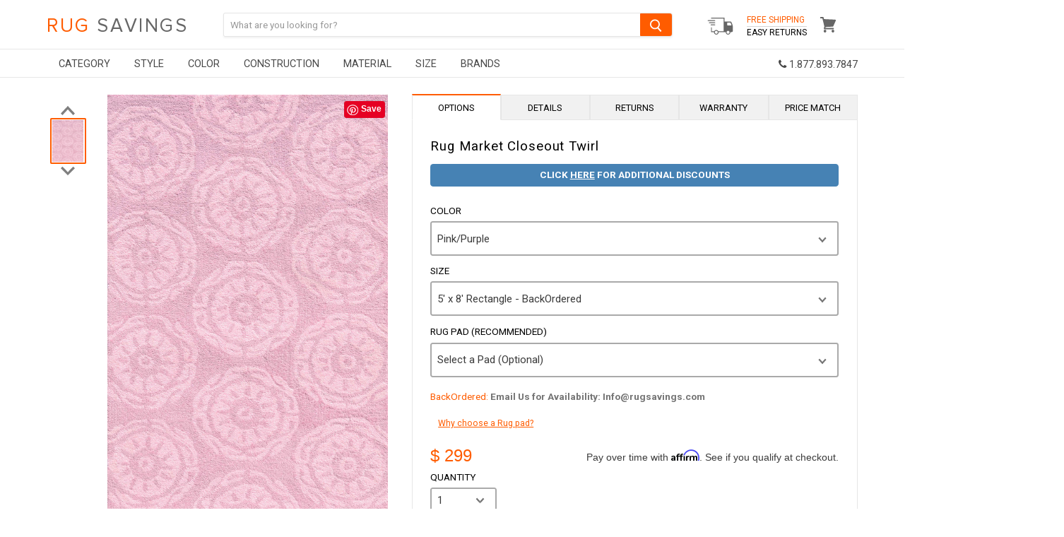

--- FILE ---
content_type: text/html; charset=utf-8
request_url: https://www.rugsavings.com/products/rug-market-closeout-twirl
body_size: 30182
content:
<!doctype html>
<!--[if IE]><html class="no-js no-touch ie9" lang="en"><![endif]-->
<!--[if !IE]><!--><html class="no-js no-touch" lang="en"><!--<![endif]-->
  <head>
    <meta name="google-site-verification" content="yodQ5uv2uTlu2LZsHSgCIdyDXpt-xRFWgg3v4ju0egY" />

<script type="text/javascript" src="https://edge.personalizer.io/storefront/2.0.0/js/shopify/storefront.min.js?key=ihqpg-s4ssc8uv7cy5qw7r-hjfk9&shop=rugsavings-com.myshopify.com"></script>
<script>
window.LimeSpot = window.LimeSpot === undefined ? {} : LimeSpot;
LimeSpot.PageInfo = { Type: "Product", ReferenceIdentifier: "8939552460"};

LimeSpot.StoreInfo = { Theme: "Devendra- Copy of [DM] [Lazysizes] " };


LimeSpot.CartItems = [];
</script>





    <meta charset="utf-8">
    <meta http-equiv="x-ua-compatible" content="IE=edge">
    
<!-- Affirm -->
<script>
_affirm_config = {
   public_api_key:  "U9HLN9SHLZQOP0H9",
   script:          "https://cdn1.affirm.com/js/v2/affirm.js",
   session_id:      "YOUR_VISITOR_SESSION_ID"
};
(function(l,g,m,e,a,f,b){var d,c=l[m]||{},h=document.createElement(f),n=document.getElementsByTagName(f)[0],k=function(a,b,c){return function(){a[b]._.push([c,arguments])}};c[e]=k(c,e,"set");d=c[e];c[a]={};c[a]._=[];d._=[];c[a][b]=k(c,a,b);a=0;for(b="set add save post open empty reset on off trigger ready setProduct".split(" ");a<b.length;a++)d[b[a]]=k(c,e,b[a]);a=0;for(b=["get","token","url","items"];a<b.length;a++)d[b[a]]=function(){};h.async=!0;h.src=g[f];n.parentNode.insertBefore(h,n);delete g[f];d(g);l[m]=c})(window,_affirm_config,"affirm","checkout","ui","script","ready");
// Use your live public API Key and https://cdn1.affirm.com/js/v2/affirm.js script to point to Affirm production environment.
</script>
<!-- End Affirm -->
    
<!-- Global site tag (gtag.js) - Google Ads: 963876273 -->
<script async src="https://www.googletagmanager.com/gtag/js?id=AW-963876273"></script>


<meta name="google-site-verification" content="O9_R4HSCqequ5RuUpFpHuDSWHQq2iObaDWIAyJ_K_wY" />
    
    
<script>
  window.dataLayer = window.dataLayer || [];
  function gtag(){dataLayer.push(arguments);}
  gtag('js', new Date());

  gtag('config', 'AW-963876273');
</script>

    <title>Rug Market Closeout Twirl — Rug Savings</title>

    
      <meta name="description" content="Details: Brand: Rug Market Collection: Closeout Style: Kids/Teens &amp;gt; Circles/Waves Design: Twirl Origin: Material: Viscose Description: Limited availability. The last chance to get these great rugs at great price.">
    

    
  <link rel="shortcut icon" href="//www.rugsavings.com/cdn/shop/files/Favicon_7_32x32.png?v=1614288315" type="image/png">


    <link rel="dns-prefetch" href="//fonts.googleapis.com">

    <link rel="canonical" href="https://www.rugsavings.com/products/rug-market-closeout-twirl">
    <meta name="viewport" content="width=device-width">

    
<meta property="og:site_name" content="Rug Savings">
<meta property="og:url" content="https://www.rugsavings.com/products/rug-market-closeout-twirl">
<meta property="og:title" content="Rug Market Closeout Twirl">
<meta property="og:type" content="product">
<meta property="og:description" content="Details: Brand: Rug Market Collection: Closeout Style: Kids/Teens &amp;gt; Circles/Waves Design: Twirl Origin: Material: Viscose Description: Limited availability. The last chance to get these great rugs at great price."><meta property="og:price:amount" content="299.00">
  <meta property="og:price:currency" content="USD"><meta property="og:image" content="http://www.rugsavings.com/cdn/shop/products/Rug-Market_Kids_Twirl_Pink_Rectangle_1039664_1024x1024.jpg?v=1571439807">
<meta property="og:image:secure_url" content="https://www.rugsavings.com/cdn/shop/products/Rug-Market_Kids_Twirl_Pink_Rectangle_1039664_1024x1024.jpg?v=1571439807">


  <meta name="twitter:site" content="@rugsavings?lang=en">


  <meta name="twitter:card" content="summary">

<meta name="twitter:title" content="Rug Market Closeout Twirl">
<meta name="twitter:description" content="Details: Brand: Rug Market Collection: Closeout Style: Kids/Teens &amp;gt; Circles/Waves Design: Twirl Origin: Material: Viscose Description: Limited availability. The last chance to get these great rugs at great price.">
<meta name="twitter:image" content="https://www.rugsavings.com/cdn/shop/products/Rug-Market_Kids_Twirl_Pink_Rectangle_1039664_600x600.jpg?v=1571439807">
    <meta name="twitter:image:width" content="600">
    <meta name="twitter:image:height" content="600">
    

    <script>window.performance && window.performance.mark && window.performance.mark('shopify.content_for_header.start');</script><meta id="shopify-digital-wallet" name="shopify-digital-wallet" content="/11634288/digital_wallets/dialog">
<meta name="shopify-checkout-api-token" content="2d1478631acb15085d4aa6aaf2deeffe">
<meta id="in-context-paypal-metadata" data-shop-id="11634288" data-venmo-supported="true" data-environment="production" data-locale="en_US" data-paypal-v4="true" data-currency="USD">
<link rel="alternate" type="application/json+oembed" href="https://www.rugsavings.com/products/rug-market-closeout-twirl.oembed">
<script async="async" src="/checkouts/internal/preloads.js?locale=en-US"></script>
<link rel="preconnect" href="https://shop.app" crossorigin="anonymous">
<script async="async" src="https://shop.app/checkouts/internal/preloads.js?locale=en-US&shop_id=11634288" crossorigin="anonymous"></script>
<script id="apple-pay-shop-capabilities" type="application/json">{"shopId":11634288,"countryCode":"US","currencyCode":"USD","merchantCapabilities":["supports3DS"],"merchantId":"gid:\/\/shopify\/Shop\/11634288","merchantName":"Rug Savings","requiredBillingContactFields":["postalAddress","email","phone"],"requiredShippingContactFields":["postalAddress","email","phone"],"shippingType":"shipping","supportedNetworks":["visa","masterCard","amex","discover","elo","jcb"],"total":{"type":"pending","label":"Rug Savings","amount":"1.00"},"shopifyPaymentsEnabled":true,"supportsSubscriptions":true}</script>
<script id="shopify-features" type="application/json">{"accessToken":"2d1478631acb15085d4aa6aaf2deeffe","betas":["rich-media-storefront-analytics"],"domain":"www.rugsavings.com","predictiveSearch":true,"shopId":11634288,"locale":"en"}</script>
<script>var Shopify = Shopify || {};
Shopify.shop = "rugsavings-com.myshopify.com";
Shopify.locale = "en";
Shopify.currency = {"active":"USD","rate":"1.0"};
Shopify.country = "US";
Shopify.theme = {"name":"Devendra- Copy of [DM] [Lazysizes] ","id":83625246797,"schema_name":"Empire","schema_version":"2.1.2","theme_store_id":null,"role":"main"};
Shopify.theme.handle = "null";
Shopify.theme.style = {"id":null,"handle":null};
Shopify.cdnHost = "www.rugsavings.com/cdn";
Shopify.routes = Shopify.routes || {};
Shopify.routes.root = "/";</script>
<script type="module">!function(o){(o.Shopify=o.Shopify||{}).modules=!0}(window);</script>
<script>!function(o){function n(){var o=[];function n(){o.push(Array.prototype.slice.apply(arguments))}return n.q=o,n}var t=o.Shopify=o.Shopify||{};t.loadFeatures=n(),t.autoloadFeatures=n()}(window);</script>
<script>
  window.ShopifyPay = window.ShopifyPay || {};
  window.ShopifyPay.apiHost = "shop.app\/pay";
  window.ShopifyPay.redirectState = null;
</script>
<script id="shop-js-analytics" type="application/json">{"pageType":"product"}</script>
<script defer="defer" async type="module" src="//www.rugsavings.com/cdn/shopifycloud/shop-js/modules/v2/client.init-shop-cart-sync_BT-GjEfc.en.esm.js"></script>
<script defer="defer" async type="module" src="//www.rugsavings.com/cdn/shopifycloud/shop-js/modules/v2/chunk.common_D58fp_Oc.esm.js"></script>
<script defer="defer" async type="module" src="//www.rugsavings.com/cdn/shopifycloud/shop-js/modules/v2/chunk.modal_xMitdFEc.esm.js"></script>
<script type="module">
  await import("//www.rugsavings.com/cdn/shopifycloud/shop-js/modules/v2/client.init-shop-cart-sync_BT-GjEfc.en.esm.js");
await import("//www.rugsavings.com/cdn/shopifycloud/shop-js/modules/v2/chunk.common_D58fp_Oc.esm.js");
await import("//www.rugsavings.com/cdn/shopifycloud/shop-js/modules/v2/chunk.modal_xMitdFEc.esm.js");

  window.Shopify.SignInWithShop?.initShopCartSync?.({"fedCMEnabled":true,"windoidEnabled":true});

</script>
<script>
  window.Shopify = window.Shopify || {};
  if (!window.Shopify.featureAssets) window.Shopify.featureAssets = {};
  window.Shopify.featureAssets['shop-js'] = {"shop-cart-sync":["modules/v2/client.shop-cart-sync_DZOKe7Ll.en.esm.js","modules/v2/chunk.common_D58fp_Oc.esm.js","modules/v2/chunk.modal_xMitdFEc.esm.js"],"init-fed-cm":["modules/v2/client.init-fed-cm_B6oLuCjv.en.esm.js","modules/v2/chunk.common_D58fp_Oc.esm.js","modules/v2/chunk.modal_xMitdFEc.esm.js"],"shop-cash-offers":["modules/v2/client.shop-cash-offers_D2sdYoxE.en.esm.js","modules/v2/chunk.common_D58fp_Oc.esm.js","modules/v2/chunk.modal_xMitdFEc.esm.js"],"shop-login-button":["modules/v2/client.shop-login-button_QeVjl5Y3.en.esm.js","modules/v2/chunk.common_D58fp_Oc.esm.js","modules/v2/chunk.modal_xMitdFEc.esm.js"],"pay-button":["modules/v2/client.pay-button_DXTOsIq6.en.esm.js","modules/v2/chunk.common_D58fp_Oc.esm.js","modules/v2/chunk.modal_xMitdFEc.esm.js"],"shop-button":["modules/v2/client.shop-button_DQZHx9pm.en.esm.js","modules/v2/chunk.common_D58fp_Oc.esm.js","modules/v2/chunk.modal_xMitdFEc.esm.js"],"avatar":["modules/v2/client.avatar_BTnouDA3.en.esm.js"],"init-windoid":["modules/v2/client.init-windoid_CR1B-cfM.en.esm.js","modules/v2/chunk.common_D58fp_Oc.esm.js","modules/v2/chunk.modal_xMitdFEc.esm.js"],"init-shop-for-new-customer-accounts":["modules/v2/client.init-shop-for-new-customer-accounts_C_vY_xzh.en.esm.js","modules/v2/client.shop-login-button_QeVjl5Y3.en.esm.js","modules/v2/chunk.common_D58fp_Oc.esm.js","modules/v2/chunk.modal_xMitdFEc.esm.js"],"init-shop-email-lookup-coordinator":["modules/v2/client.init-shop-email-lookup-coordinator_BI7n9ZSv.en.esm.js","modules/v2/chunk.common_D58fp_Oc.esm.js","modules/v2/chunk.modal_xMitdFEc.esm.js"],"init-shop-cart-sync":["modules/v2/client.init-shop-cart-sync_BT-GjEfc.en.esm.js","modules/v2/chunk.common_D58fp_Oc.esm.js","modules/v2/chunk.modal_xMitdFEc.esm.js"],"shop-toast-manager":["modules/v2/client.shop-toast-manager_DiYdP3xc.en.esm.js","modules/v2/chunk.common_D58fp_Oc.esm.js","modules/v2/chunk.modal_xMitdFEc.esm.js"],"init-customer-accounts":["modules/v2/client.init-customer-accounts_D9ZNqS-Q.en.esm.js","modules/v2/client.shop-login-button_QeVjl5Y3.en.esm.js","modules/v2/chunk.common_D58fp_Oc.esm.js","modules/v2/chunk.modal_xMitdFEc.esm.js"],"init-customer-accounts-sign-up":["modules/v2/client.init-customer-accounts-sign-up_iGw4briv.en.esm.js","modules/v2/client.shop-login-button_QeVjl5Y3.en.esm.js","modules/v2/chunk.common_D58fp_Oc.esm.js","modules/v2/chunk.modal_xMitdFEc.esm.js"],"shop-follow-button":["modules/v2/client.shop-follow-button_CqMgW2wH.en.esm.js","modules/v2/chunk.common_D58fp_Oc.esm.js","modules/v2/chunk.modal_xMitdFEc.esm.js"],"checkout-modal":["modules/v2/client.checkout-modal_xHeaAweL.en.esm.js","modules/v2/chunk.common_D58fp_Oc.esm.js","modules/v2/chunk.modal_xMitdFEc.esm.js"],"shop-login":["modules/v2/client.shop-login_D91U-Q7h.en.esm.js","modules/v2/chunk.common_D58fp_Oc.esm.js","modules/v2/chunk.modal_xMitdFEc.esm.js"],"lead-capture":["modules/v2/client.lead-capture_BJmE1dJe.en.esm.js","modules/v2/chunk.common_D58fp_Oc.esm.js","modules/v2/chunk.modal_xMitdFEc.esm.js"],"payment-terms":["modules/v2/client.payment-terms_Ci9AEqFq.en.esm.js","modules/v2/chunk.common_D58fp_Oc.esm.js","modules/v2/chunk.modal_xMitdFEc.esm.js"]};
</script>
<script>(function() {
  var isLoaded = false;
  function asyncLoad() {
    if (isLoaded) return;
    isLoaded = true;
    var urls = ["https:\/\/assets1.adroll.com\/shopify\/latest\/j\/shopify_rolling_bootstrap_v2.js?adroll_adv_id=FSDWGHN7MRFLFJ3YLPDMPA\u0026adroll_pix_id=PFP4FJVNBVDXLM45C2DQFO\u0026shop=rugsavings-com.myshopify.com","\/\/shopify.privy.com\/widget.js?shop=rugsavings-com.myshopify.com","https:\/\/d10lpsik1i8c69.cloudfront.net\/w.js?shop=rugsavings-com.myshopify.com","https:\/\/chimpstatic.com\/mcjs-connected\/js\/users\/bb365d40c7dc8cdf6d3678131\/f54647b1ec04a9d3447a528ad.js?shop=rugsavings-com.myshopify.com","https:\/\/cdn.gethypervisual.com\/assets\/hypervisual.js?shop=rugsavings-com.myshopify.com","https:\/\/formbuilder.hulkapps.com\/skeletopapp.js?shop=rugsavings-com.myshopify.com","https:\/\/d23dclunsivw3h.cloudfront.net\/redirect-app.js?shop=rugsavings-com.myshopify.com","https:\/\/edge.personalizer.io\/storefront\/2.0.0\/js\/shopify\/storefront.min.js?key=ihqpg-s4ssc8uv7cy5qw7r-hjfk9\u0026shop=rugsavings-com.myshopify.com","https:\/\/customer-first-focus.b-cdn.net\/cffPCLoader_min.js?shop=rugsavings-com.myshopify.com","\/\/backinstock.useamp.com\/widget\/5876_1767153381.js?category=bis\u0026v=6\u0026shop=rugsavings-com.myshopify.com"];
    for (var i = 0; i < urls.length; i++) {
      var s = document.createElement('script');
      s.type = 'text/javascript';
      s.async = true;
      s.src = urls[i];
      var x = document.getElementsByTagName('script')[0];
      x.parentNode.insertBefore(s, x);
    }
  };
  if(window.attachEvent) {
    window.attachEvent('onload', asyncLoad);
  } else {
    window.addEventListener('load', asyncLoad, false);
  }
})();</script>
<script id="__st">var __st={"a":11634288,"offset":-18000,"reqid":"68de02dd-4ac5-4ae3-abdc-8d5c2b54b8ee-1769190539","pageurl":"www.rugsavings.com\/products\/rug-market-closeout-twirl","u":"a8c48f67580d","p":"product","rtyp":"product","rid":8939552460};</script>
<script>window.ShopifyPaypalV4VisibilityTracking = true;</script>
<script id="captcha-bootstrap">!function(){'use strict';const t='contact',e='account',n='new_comment',o=[[t,t],['blogs',n],['comments',n],[t,'customer']],c=[[e,'customer_login'],[e,'guest_login'],[e,'recover_customer_password'],[e,'create_customer']],r=t=>t.map((([t,e])=>`form[action*='/${t}']:not([data-nocaptcha='true']) input[name='form_type'][value='${e}']`)).join(','),a=t=>()=>t?[...document.querySelectorAll(t)].map((t=>t.form)):[];function s(){const t=[...o],e=r(t);return a(e)}const i='password',u='form_key',d=['recaptcha-v3-token','g-recaptcha-response','h-captcha-response',i],f=()=>{try{return window.sessionStorage}catch{return}},m='__shopify_v',_=t=>t.elements[u];function p(t,e,n=!1){try{const o=window.sessionStorage,c=JSON.parse(o.getItem(e)),{data:r}=function(t){const{data:e,action:n}=t;return t[m]||n?{data:e,action:n}:{data:t,action:n}}(c);for(const[e,n]of Object.entries(r))t.elements[e]&&(t.elements[e].value=n);n&&o.removeItem(e)}catch(o){console.error('form repopulation failed',{error:o})}}const l='form_type',E='cptcha';function T(t){t.dataset[E]=!0}const w=window,h=w.document,L='Shopify',v='ce_forms',y='captcha';let A=!1;((t,e)=>{const n=(g='f06e6c50-85a8-45c8-87d0-21a2b65856fe',I='https://cdn.shopify.com/shopifycloud/storefront-forms-hcaptcha/ce_storefront_forms_captcha_hcaptcha.v1.5.2.iife.js',D={infoText:'Protected by hCaptcha',privacyText:'Privacy',termsText:'Terms'},(t,e,n)=>{const o=w[L][v],c=o.bindForm;if(c)return c(t,g,e,D).then(n);var r;o.q.push([[t,g,e,D],n]),r=I,A||(h.body.append(Object.assign(h.createElement('script'),{id:'captcha-provider',async:!0,src:r})),A=!0)});var g,I,D;w[L]=w[L]||{},w[L][v]=w[L][v]||{},w[L][v].q=[],w[L][y]=w[L][y]||{},w[L][y].protect=function(t,e){n(t,void 0,e),T(t)},Object.freeze(w[L][y]),function(t,e,n,w,h,L){const[v,y,A,g]=function(t,e,n){const i=e?o:[],u=t?c:[],d=[...i,...u],f=r(d),m=r(i),_=r(d.filter((([t,e])=>n.includes(e))));return[a(f),a(m),a(_),s()]}(w,h,L),I=t=>{const e=t.target;return e instanceof HTMLFormElement?e:e&&e.form},D=t=>v().includes(t);t.addEventListener('submit',(t=>{const e=I(t);if(!e)return;const n=D(e)&&!e.dataset.hcaptchaBound&&!e.dataset.recaptchaBound,o=_(e),c=g().includes(e)&&(!o||!o.value);(n||c)&&t.preventDefault(),c&&!n&&(function(t){try{if(!f())return;!function(t){const e=f();if(!e)return;const n=_(t);if(!n)return;const o=n.value;o&&e.removeItem(o)}(t);const e=Array.from(Array(32),(()=>Math.random().toString(36)[2])).join('');!function(t,e){_(t)||t.append(Object.assign(document.createElement('input'),{type:'hidden',name:u})),t.elements[u].value=e}(t,e),function(t,e){const n=f();if(!n)return;const o=[...t.querySelectorAll(`input[type='${i}']`)].map((({name:t})=>t)),c=[...d,...o],r={};for(const[a,s]of new FormData(t).entries())c.includes(a)||(r[a]=s);n.setItem(e,JSON.stringify({[m]:1,action:t.action,data:r}))}(t,e)}catch(e){console.error('failed to persist form',e)}}(e),e.submit())}));const S=(t,e)=>{t&&!t.dataset[E]&&(n(t,e.some((e=>e===t))),T(t))};for(const o of['focusin','change'])t.addEventListener(o,(t=>{const e=I(t);D(e)&&S(e,y())}));const B=e.get('form_key'),M=e.get(l),P=B&&M;t.addEventListener('DOMContentLoaded',(()=>{const t=y();if(P)for(const e of t)e.elements[l].value===M&&p(e,B);[...new Set([...A(),...v().filter((t=>'true'===t.dataset.shopifyCaptcha))])].forEach((e=>S(e,t)))}))}(h,new URLSearchParams(w.location.search),n,t,e,['guest_login'])})(!0,!0)}();</script>
<script integrity="sha256-4kQ18oKyAcykRKYeNunJcIwy7WH5gtpwJnB7kiuLZ1E=" data-source-attribution="shopify.loadfeatures" defer="defer" src="//www.rugsavings.com/cdn/shopifycloud/storefront/assets/storefront/load_feature-a0a9edcb.js" crossorigin="anonymous"></script>
<script crossorigin="anonymous" defer="defer" src="//www.rugsavings.com/cdn/shopifycloud/storefront/assets/shopify_pay/storefront-65b4c6d7.js?v=20250812"></script>
<script data-source-attribution="shopify.dynamic_checkout.dynamic.init">var Shopify=Shopify||{};Shopify.PaymentButton=Shopify.PaymentButton||{isStorefrontPortableWallets:!0,init:function(){window.Shopify.PaymentButton.init=function(){};var t=document.createElement("script");t.src="https://www.rugsavings.com/cdn/shopifycloud/portable-wallets/latest/portable-wallets.en.js",t.type="module",document.head.appendChild(t)}};
</script>
<script data-source-attribution="shopify.dynamic_checkout.buyer_consent">
  function portableWalletsHideBuyerConsent(e){var t=document.getElementById("shopify-buyer-consent"),n=document.getElementById("shopify-subscription-policy-button");t&&n&&(t.classList.add("hidden"),t.setAttribute("aria-hidden","true"),n.removeEventListener("click",e))}function portableWalletsShowBuyerConsent(e){var t=document.getElementById("shopify-buyer-consent"),n=document.getElementById("shopify-subscription-policy-button");t&&n&&(t.classList.remove("hidden"),t.removeAttribute("aria-hidden"),n.addEventListener("click",e))}window.Shopify?.PaymentButton&&(window.Shopify.PaymentButton.hideBuyerConsent=portableWalletsHideBuyerConsent,window.Shopify.PaymentButton.showBuyerConsent=portableWalletsShowBuyerConsent);
</script>
<script data-source-attribution="shopify.dynamic_checkout.cart.bootstrap">document.addEventListener("DOMContentLoaded",(function(){function t(){return document.querySelector("shopify-accelerated-checkout-cart, shopify-accelerated-checkout")}if(t())Shopify.PaymentButton.init();else{new MutationObserver((function(e,n){t()&&(Shopify.PaymentButton.init(),n.disconnect())})).observe(document.body,{childList:!0,subtree:!0})}}));
</script>
<link id="shopify-accelerated-checkout-styles" rel="stylesheet" media="screen" href="https://www.rugsavings.com/cdn/shopifycloud/portable-wallets/latest/accelerated-checkout-backwards-compat.css" crossorigin="anonymous">
<style id="shopify-accelerated-checkout-cart">
        #shopify-buyer-consent {
  margin-top: 1em;
  display: inline-block;
  width: 100%;
}

#shopify-buyer-consent.hidden {
  display: none;
}

#shopify-subscription-policy-button {
  background: none;
  border: none;
  padding: 0;
  text-decoration: underline;
  font-size: inherit;
  cursor: pointer;
}

#shopify-subscription-policy-button::before {
  box-shadow: none;
}

      </style>

<script>window.performance && window.performance.mark && window.performance.mark('shopify.content_for_header.end');</script>

    <script>
      document.documentElement.className=document.documentElement.className.replace(/\bno-js\b/,'js');
      if(window.Shopify&&window.Shopify.designMode)document.documentElement.className+=' in-theme-editor';
      if(('ontouchstart' in window)||window.DocumentTouch&&document instanceof DocumentTouch)document.documentElement.className=document.documentElement.className.replace(/\bno-touch\b/,'has-touch');
    </script>

        <link href="//fonts.googleapis.com/css?family=Roboto:400,400i,700,700i" rel="stylesheet" type="text/css" media="all" />

    
	 
    
    <link href="//www.rugsavings.com/cdn/shop/t/56/assets/font-awesome.min.css?v=115901955997185544671668609998" rel="stylesheet" type="text/css" media="all" />
    <link href="//www.rugsavings.com/cdn/shop/t/56/assets/theme.scss.css?v=52765453790163495171668609998" rel="stylesheet" type="text/css" media="all" />  
 
  <!--Google Merchant Center Verification - LP - DO NOT DELETE -->
    <meta name="google-site-verification" content="LeQERnkUOZsze7xbaRru6frAPZIeN5YERtQ0gPdH79I" />

  
<!-- Merchant Center Verification - StoreYa Start --><meta name="google-site-verification" content="y_cp97U85DifVGNcUFK_yAeN9camreTjYIZzwISuXEY" /><!-- Merchant Center Verification - StoreYa End--><link href="https://monorail-edge.shopifysvc.com" rel="dns-prefetch">
<script>(function(){if ("sendBeacon" in navigator && "performance" in window) {try {var session_token_from_headers = performance.getEntriesByType('navigation')[0].serverTiming.find(x => x.name == '_s').description;} catch {var session_token_from_headers = undefined;}var session_cookie_matches = document.cookie.match(/_shopify_s=([^;]*)/);var session_token_from_cookie = session_cookie_matches && session_cookie_matches.length === 2 ? session_cookie_matches[1] : "";var session_token = session_token_from_headers || session_token_from_cookie || "";function handle_abandonment_event(e) {var entries = performance.getEntries().filter(function(entry) {return /monorail-edge.shopifysvc.com/.test(entry.name);});if (!window.abandonment_tracked && entries.length === 0) {window.abandonment_tracked = true;var currentMs = Date.now();var navigation_start = performance.timing.navigationStart;var payload = {shop_id: 11634288,url: window.location.href,navigation_start,duration: currentMs - navigation_start,session_token,page_type: "product"};window.navigator.sendBeacon("https://monorail-edge.shopifysvc.com/v1/produce", JSON.stringify({schema_id: "online_store_buyer_site_abandonment/1.1",payload: payload,metadata: {event_created_at_ms: currentMs,event_sent_at_ms: currentMs}}));}}window.addEventListener('pagehide', handle_abandonment_event);}}());</script>
<script id="web-pixels-manager-setup">(function e(e,d,r,n,o){if(void 0===o&&(o={}),!Boolean(null===(a=null===(i=window.Shopify)||void 0===i?void 0:i.analytics)||void 0===a?void 0:a.replayQueue)){var i,a;window.Shopify=window.Shopify||{};var t=window.Shopify;t.analytics=t.analytics||{};var s=t.analytics;s.replayQueue=[],s.publish=function(e,d,r){return s.replayQueue.push([e,d,r]),!0};try{self.performance.mark("wpm:start")}catch(e){}var l=function(){var e={modern:/Edge?\/(1{2}[4-9]|1[2-9]\d|[2-9]\d{2}|\d{4,})\.\d+(\.\d+|)|Firefox\/(1{2}[4-9]|1[2-9]\d|[2-9]\d{2}|\d{4,})\.\d+(\.\d+|)|Chrom(ium|e)\/(9{2}|\d{3,})\.\d+(\.\d+|)|(Maci|X1{2}).+ Version\/(15\.\d+|(1[6-9]|[2-9]\d|\d{3,})\.\d+)([,.]\d+|)( \(\w+\)|)( Mobile\/\w+|) Safari\/|Chrome.+OPR\/(9{2}|\d{3,})\.\d+\.\d+|(CPU[ +]OS|iPhone[ +]OS|CPU[ +]iPhone|CPU IPhone OS|CPU iPad OS)[ +]+(15[._]\d+|(1[6-9]|[2-9]\d|\d{3,})[._]\d+)([._]\d+|)|Android:?[ /-](13[3-9]|1[4-9]\d|[2-9]\d{2}|\d{4,})(\.\d+|)(\.\d+|)|Android.+Firefox\/(13[5-9]|1[4-9]\d|[2-9]\d{2}|\d{4,})\.\d+(\.\d+|)|Android.+Chrom(ium|e)\/(13[3-9]|1[4-9]\d|[2-9]\d{2}|\d{4,})\.\d+(\.\d+|)|SamsungBrowser\/([2-9]\d|\d{3,})\.\d+/,legacy:/Edge?\/(1[6-9]|[2-9]\d|\d{3,})\.\d+(\.\d+|)|Firefox\/(5[4-9]|[6-9]\d|\d{3,})\.\d+(\.\d+|)|Chrom(ium|e)\/(5[1-9]|[6-9]\d|\d{3,})\.\d+(\.\d+|)([\d.]+$|.*Safari\/(?![\d.]+ Edge\/[\d.]+$))|(Maci|X1{2}).+ Version\/(10\.\d+|(1[1-9]|[2-9]\d|\d{3,})\.\d+)([,.]\d+|)( \(\w+\)|)( Mobile\/\w+|) Safari\/|Chrome.+OPR\/(3[89]|[4-9]\d|\d{3,})\.\d+\.\d+|(CPU[ +]OS|iPhone[ +]OS|CPU[ +]iPhone|CPU IPhone OS|CPU iPad OS)[ +]+(10[._]\d+|(1[1-9]|[2-9]\d|\d{3,})[._]\d+)([._]\d+|)|Android:?[ /-](13[3-9]|1[4-9]\d|[2-9]\d{2}|\d{4,})(\.\d+|)(\.\d+|)|Mobile Safari.+OPR\/([89]\d|\d{3,})\.\d+\.\d+|Android.+Firefox\/(13[5-9]|1[4-9]\d|[2-9]\d{2}|\d{4,})\.\d+(\.\d+|)|Android.+Chrom(ium|e)\/(13[3-9]|1[4-9]\d|[2-9]\d{2}|\d{4,})\.\d+(\.\d+|)|Android.+(UC? ?Browser|UCWEB|U3)[ /]?(15\.([5-9]|\d{2,})|(1[6-9]|[2-9]\d|\d{3,})\.\d+)\.\d+|SamsungBrowser\/(5\.\d+|([6-9]|\d{2,})\.\d+)|Android.+MQ{2}Browser\/(14(\.(9|\d{2,})|)|(1[5-9]|[2-9]\d|\d{3,})(\.\d+|))(\.\d+|)|K[Aa][Ii]OS\/(3\.\d+|([4-9]|\d{2,})\.\d+)(\.\d+|)/},d=e.modern,r=e.legacy,n=navigator.userAgent;return n.match(d)?"modern":n.match(r)?"legacy":"unknown"}(),u="modern"===l?"modern":"legacy",c=(null!=n?n:{modern:"",legacy:""})[u],f=function(e){return[e.baseUrl,"/wpm","/b",e.hashVersion,"modern"===e.buildTarget?"m":"l",".js"].join("")}({baseUrl:d,hashVersion:r,buildTarget:u}),m=function(e){var d=e.version,r=e.bundleTarget,n=e.surface,o=e.pageUrl,i=e.monorailEndpoint;return{emit:function(e){var a=e.status,t=e.errorMsg,s=(new Date).getTime(),l=JSON.stringify({metadata:{event_sent_at_ms:s},events:[{schema_id:"web_pixels_manager_load/3.1",payload:{version:d,bundle_target:r,page_url:o,status:a,surface:n,error_msg:t},metadata:{event_created_at_ms:s}}]});if(!i)return console&&console.warn&&console.warn("[Web Pixels Manager] No Monorail endpoint provided, skipping logging."),!1;try{return self.navigator.sendBeacon.bind(self.navigator)(i,l)}catch(e){}var u=new XMLHttpRequest;try{return u.open("POST",i,!0),u.setRequestHeader("Content-Type","text/plain"),u.send(l),!0}catch(e){return console&&console.warn&&console.warn("[Web Pixels Manager] Got an unhandled error while logging to Monorail."),!1}}}}({version:r,bundleTarget:l,surface:e.surface,pageUrl:self.location.href,monorailEndpoint:e.monorailEndpoint});try{o.browserTarget=l,function(e){var d=e.src,r=e.async,n=void 0===r||r,o=e.onload,i=e.onerror,a=e.sri,t=e.scriptDataAttributes,s=void 0===t?{}:t,l=document.createElement("script"),u=document.querySelector("head"),c=document.querySelector("body");if(l.async=n,l.src=d,a&&(l.integrity=a,l.crossOrigin="anonymous"),s)for(var f in s)if(Object.prototype.hasOwnProperty.call(s,f))try{l.dataset[f]=s[f]}catch(e){}if(o&&l.addEventListener("load",o),i&&l.addEventListener("error",i),u)u.appendChild(l);else{if(!c)throw new Error("Did not find a head or body element to append the script");c.appendChild(l)}}({src:f,async:!0,onload:function(){if(!function(){var e,d;return Boolean(null===(d=null===(e=window.Shopify)||void 0===e?void 0:e.analytics)||void 0===d?void 0:d.initialized)}()){var d=window.webPixelsManager.init(e)||void 0;if(d){var r=window.Shopify.analytics;r.replayQueue.forEach((function(e){var r=e[0],n=e[1],o=e[2];d.publishCustomEvent(r,n,o)})),r.replayQueue=[],r.publish=d.publishCustomEvent,r.visitor=d.visitor,r.initialized=!0}}},onerror:function(){return m.emit({status:"failed",errorMsg:"".concat(f," has failed to load")})},sri:function(e){var d=/^sha384-[A-Za-z0-9+/=]+$/;return"string"==typeof e&&d.test(e)}(c)?c:"",scriptDataAttributes:o}),m.emit({status:"loading"})}catch(e){m.emit({status:"failed",errorMsg:(null==e?void 0:e.message)||"Unknown error"})}}})({shopId: 11634288,storefrontBaseUrl: "https://www.rugsavings.com",extensionsBaseUrl: "https://extensions.shopifycdn.com/cdn/shopifycloud/web-pixels-manager",monorailEndpoint: "https://monorail-edge.shopifysvc.com/unstable/produce_batch",surface: "storefront-renderer",enabledBetaFlags: ["2dca8a86"],webPixelsConfigList: [{"id":"808124493","configuration":"{\"subscriberKey\":\"b7dcg-y4tf8kse7h5vel7p-izdao\"}","eventPayloadVersion":"v1","runtimeContext":"STRICT","scriptVersion":"7f2756b79c173d049d70f9666ae55467","type":"APP","apiClientId":155369,"privacyPurposes":["ANALYTICS","PREFERENCES"],"dataSharingAdjustments":{"protectedCustomerApprovalScopes":["read_customer_address","read_customer_email","read_customer_name","read_customer_personal_data","read_customer_phone"]}},{"id":"42205261","eventPayloadVersion":"v1","runtimeContext":"LAX","scriptVersion":"1","type":"CUSTOM","privacyPurposes":["MARKETING"],"name":"Meta pixel (migrated)"},{"id":"60620877","eventPayloadVersion":"v1","runtimeContext":"LAX","scriptVersion":"1","type":"CUSTOM","privacyPurposes":["ANALYTICS"],"name":"Google Analytics tag (migrated)"},{"id":"shopify-app-pixel","configuration":"{}","eventPayloadVersion":"v1","runtimeContext":"STRICT","scriptVersion":"0450","apiClientId":"shopify-pixel","type":"APP","privacyPurposes":["ANALYTICS","MARKETING"]},{"id":"shopify-custom-pixel","eventPayloadVersion":"v1","runtimeContext":"LAX","scriptVersion":"0450","apiClientId":"shopify-pixel","type":"CUSTOM","privacyPurposes":["ANALYTICS","MARKETING"]}],isMerchantRequest: false,initData: {"shop":{"name":"Rug Savings","paymentSettings":{"currencyCode":"USD"},"myshopifyDomain":"rugsavings-com.myshopify.com","countryCode":"US","storefrontUrl":"https:\/\/www.rugsavings.com"},"customer":null,"cart":null,"checkout":null,"productVariants":[{"price":{"amount":299.0,"currencyCode":"USD"},"product":{"title":"Rug Market Closeout Twirl","vendor":"Rug Market","id":"8939552460","untranslatedTitle":"Rug Market Closeout Twirl","url":"\/products\/rug-market-closeout-twirl","type":"Rugs"},"id":"30881890316","image":{"src":"\/\/www.rugsavings.com\/cdn\/shop\/products\/Rug-Market_Kids_Twirl_Pink_Rectangle_1039664.jpg?v=1571439807"},"sku":"74072D","title":"Pink\/Purple \/ 5' x 8' Rectangle","untranslatedTitle":"Pink\/Purple \/ 5' x 8' Rectangle"}],"purchasingCompany":null},},"https://www.rugsavings.com/cdn","fcfee988w5aeb613cpc8e4bc33m6693e112",{"modern":"","legacy":""},{"shopId":"11634288","storefrontBaseUrl":"https:\/\/www.rugsavings.com","extensionBaseUrl":"https:\/\/extensions.shopifycdn.com\/cdn\/shopifycloud\/web-pixels-manager","surface":"storefront-renderer","enabledBetaFlags":"[\"2dca8a86\"]","isMerchantRequest":"false","hashVersion":"fcfee988w5aeb613cpc8e4bc33m6693e112","publish":"custom","events":"[[\"page_viewed\",{}],[\"product_viewed\",{\"productVariant\":{\"price\":{\"amount\":299.0,\"currencyCode\":\"USD\"},\"product\":{\"title\":\"Rug Market Closeout Twirl\",\"vendor\":\"Rug Market\",\"id\":\"8939552460\",\"untranslatedTitle\":\"Rug Market Closeout Twirl\",\"url\":\"\/products\/rug-market-closeout-twirl\",\"type\":\"Rugs\"},\"id\":\"30881890316\",\"image\":{\"src\":\"\/\/www.rugsavings.com\/cdn\/shop\/products\/Rug-Market_Kids_Twirl_Pink_Rectangle_1039664.jpg?v=1571439807\"},\"sku\":\"74072D\",\"title\":\"Pink\/Purple \/ 5' x 8' Rectangle\",\"untranslatedTitle\":\"Pink\/Purple \/ 5' x 8' Rectangle\"}}]]"});</script><script>
  window.ShopifyAnalytics = window.ShopifyAnalytics || {};
  window.ShopifyAnalytics.meta = window.ShopifyAnalytics.meta || {};
  window.ShopifyAnalytics.meta.currency = 'USD';
  var meta = {"product":{"id":8939552460,"gid":"gid:\/\/shopify\/Product\/8939552460","vendor":"Rug Market","type":"Rugs","handle":"rug-market-closeout-twirl","variants":[{"id":30881890316,"price":29900,"name":"Rug Market Closeout Twirl - Pink\/Purple \/ 5' x 8' Rectangle","public_title":"Pink\/Purple \/ 5' x 8' Rectangle","sku":"74072D"}],"remote":false},"page":{"pageType":"product","resourceType":"product","resourceId":8939552460,"requestId":"68de02dd-4ac5-4ae3-abdc-8d5c2b54b8ee-1769190539"}};
  for (var attr in meta) {
    window.ShopifyAnalytics.meta[attr] = meta[attr];
  }
</script>
<script class="analytics">
  (function () {
    var customDocumentWrite = function(content) {
      var jquery = null;

      if (window.jQuery) {
        jquery = window.jQuery;
      } else if (window.Checkout && window.Checkout.$) {
        jquery = window.Checkout.$;
      }

      if (jquery) {
        jquery('body').append(content);
      }
    };

    var hasLoggedConversion = function(token) {
      if (token) {
        return document.cookie.indexOf('loggedConversion=' + token) !== -1;
      }
      return false;
    }

    var setCookieIfConversion = function(token) {
      if (token) {
        var twoMonthsFromNow = new Date(Date.now());
        twoMonthsFromNow.setMonth(twoMonthsFromNow.getMonth() + 2);

        document.cookie = 'loggedConversion=' + token + '; expires=' + twoMonthsFromNow;
      }
    }

    var trekkie = window.ShopifyAnalytics.lib = window.trekkie = window.trekkie || [];
    if (trekkie.integrations) {
      return;
    }
    trekkie.methods = [
      'identify',
      'page',
      'ready',
      'track',
      'trackForm',
      'trackLink'
    ];
    trekkie.factory = function(method) {
      return function() {
        var args = Array.prototype.slice.call(arguments);
        args.unshift(method);
        trekkie.push(args);
        return trekkie;
      };
    };
    for (var i = 0; i < trekkie.methods.length; i++) {
      var key = trekkie.methods[i];
      trekkie[key] = trekkie.factory(key);
    }
    trekkie.load = function(config) {
      trekkie.config = config || {};
      trekkie.config.initialDocumentCookie = document.cookie;
      var first = document.getElementsByTagName('script')[0];
      var script = document.createElement('script');
      script.type = 'text/javascript';
      script.onerror = function(e) {
        var scriptFallback = document.createElement('script');
        scriptFallback.type = 'text/javascript';
        scriptFallback.onerror = function(error) {
                var Monorail = {
      produce: function produce(monorailDomain, schemaId, payload) {
        var currentMs = new Date().getTime();
        var event = {
          schema_id: schemaId,
          payload: payload,
          metadata: {
            event_created_at_ms: currentMs,
            event_sent_at_ms: currentMs
          }
        };
        return Monorail.sendRequest("https://" + monorailDomain + "/v1/produce", JSON.stringify(event));
      },
      sendRequest: function sendRequest(endpointUrl, payload) {
        // Try the sendBeacon API
        if (window && window.navigator && typeof window.navigator.sendBeacon === 'function' && typeof window.Blob === 'function' && !Monorail.isIos12()) {
          var blobData = new window.Blob([payload], {
            type: 'text/plain'
          });

          if (window.navigator.sendBeacon(endpointUrl, blobData)) {
            return true;
          } // sendBeacon was not successful

        } // XHR beacon

        var xhr = new XMLHttpRequest();

        try {
          xhr.open('POST', endpointUrl);
          xhr.setRequestHeader('Content-Type', 'text/plain');
          xhr.send(payload);
        } catch (e) {
          console.log(e);
        }

        return false;
      },
      isIos12: function isIos12() {
        return window.navigator.userAgent.lastIndexOf('iPhone; CPU iPhone OS 12_') !== -1 || window.navigator.userAgent.lastIndexOf('iPad; CPU OS 12_') !== -1;
      }
    };
    Monorail.produce('monorail-edge.shopifysvc.com',
      'trekkie_storefront_load_errors/1.1',
      {shop_id: 11634288,
      theme_id: 83625246797,
      app_name: "storefront",
      context_url: window.location.href,
      source_url: "//www.rugsavings.com/cdn/s/trekkie.storefront.8d95595f799fbf7e1d32231b9a28fd43b70c67d3.min.js"});

        };
        scriptFallback.async = true;
        scriptFallback.src = '//www.rugsavings.com/cdn/s/trekkie.storefront.8d95595f799fbf7e1d32231b9a28fd43b70c67d3.min.js';
        first.parentNode.insertBefore(scriptFallback, first);
      };
      script.async = true;
      script.src = '//www.rugsavings.com/cdn/s/trekkie.storefront.8d95595f799fbf7e1d32231b9a28fd43b70c67d3.min.js';
      first.parentNode.insertBefore(script, first);
    };
    trekkie.load(
      {"Trekkie":{"appName":"storefront","development":false,"defaultAttributes":{"shopId":11634288,"isMerchantRequest":null,"themeId":83625246797,"themeCityHash":"5504558481260090368","contentLanguage":"en","currency":"USD","eventMetadataId":"2f2b5e4f-19fc-4715-bb36-0169275ee1e0"},"isServerSideCookieWritingEnabled":true,"monorailRegion":"shop_domain","enabledBetaFlags":["65f19447"]},"Session Attribution":{},"S2S":{"facebookCapiEnabled":false,"source":"trekkie-storefront-renderer","apiClientId":580111}}
    );

    var loaded = false;
    trekkie.ready(function() {
      if (loaded) return;
      loaded = true;

      window.ShopifyAnalytics.lib = window.trekkie;

      var originalDocumentWrite = document.write;
      document.write = customDocumentWrite;
      try { window.ShopifyAnalytics.merchantGoogleAnalytics.call(this); } catch(error) {};
      document.write = originalDocumentWrite;

      window.ShopifyAnalytics.lib.page(null,{"pageType":"product","resourceType":"product","resourceId":8939552460,"requestId":"68de02dd-4ac5-4ae3-abdc-8d5c2b54b8ee-1769190539","shopifyEmitted":true});

      var match = window.location.pathname.match(/checkouts\/(.+)\/(thank_you|post_purchase)/)
      var token = match? match[1]: undefined;
      if (!hasLoggedConversion(token)) {
        setCookieIfConversion(token);
        window.ShopifyAnalytics.lib.track("Viewed Product",{"currency":"USD","variantId":30881890316,"productId":8939552460,"productGid":"gid:\/\/shopify\/Product\/8939552460","name":"Rug Market Closeout Twirl - Pink\/Purple \/ 5' x 8' Rectangle","price":"299.00","sku":"74072D","brand":"Rug Market","variant":"Pink\/Purple \/ 5' x 8' Rectangle","category":"Rugs","nonInteraction":true,"remote":false},undefined,undefined,{"shopifyEmitted":true});
      window.ShopifyAnalytics.lib.track("monorail:\/\/trekkie_storefront_viewed_product\/1.1",{"currency":"USD","variantId":30881890316,"productId":8939552460,"productGid":"gid:\/\/shopify\/Product\/8939552460","name":"Rug Market Closeout Twirl - Pink\/Purple \/ 5' x 8' Rectangle","price":"299.00","sku":"74072D","brand":"Rug Market","variant":"Pink\/Purple \/ 5' x 8' Rectangle","category":"Rugs","nonInteraction":true,"remote":false,"referer":"https:\/\/www.rugsavings.com\/products\/rug-market-closeout-twirl"});
      }
    });


        var eventsListenerScript = document.createElement('script');
        eventsListenerScript.async = true;
        eventsListenerScript.src = "//www.rugsavings.com/cdn/shopifycloud/storefront/assets/shop_events_listener-3da45d37.js";
        document.getElementsByTagName('head')[0].appendChild(eventsListenerScript);

})();</script>
  <script>
  if (!window.ga || (window.ga && typeof window.ga !== 'function')) {
    window.ga = function ga() {
      (window.ga.q = window.ga.q || []).push(arguments);
      if (window.Shopify && window.Shopify.analytics && typeof window.Shopify.analytics.publish === 'function') {
        window.Shopify.analytics.publish("ga_stub_called", {}, {sendTo: "google_osp_migration"});
      }
      console.error("Shopify's Google Analytics stub called with:", Array.from(arguments), "\nSee https://help.shopify.com/manual/promoting-marketing/pixels/pixel-migration#google for more information.");
    };
    if (window.Shopify && window.Shopify.analytics && typeof window.Shopify.analytics.publish === 'function') {
      window.Shopify.analytics.publish("ga_stub_initialized", {}, {sendTo: "google_osp_migration"});
    }
  }
</script>
<script
  defer
  src="https://www.rugsavings.com/cdn/shopifycloud/perf-kit/shopify-perf-kit-3.0.4.min.js"
  data-application="storefront-renderer"
  data-shop-id="11634288"
  data-render-region="gcp-us-central1"
  data-page-type="product"
  data-theme-instance-id="83625246797"
  data-theme-name="Empire"
  data-theme-version="2.1.2"
  data-monorail-region="shop_domain"
  data-resource-timing-sampling-rate="10"
  data-shs="true"
  data-shs-beacon="true"
  data-shs-export-with-fetch="true"
  data-shs-logs-sample-rate="1"
  data-shs-beacon-endpoint="https://www.rugsavings.com/api/collect"
></script>
</head>

  <body class="template-product">
    <div id="shopify-section-filter-menu-settings" class="shopify-section"><style type="text/css">
/*  Filter Menu Color and Image Section CSS */</style>

<script src="//www.rugsavings.com/cdn/shop/t/56/assets/filter-menu.js?v=33423275811885662991600195704" type="text/javascript"></script>





</div>
    <div id="shopify-section-static-header" class="shopify-section site-header-wrapper"><script
  type="application/json"
  data-section-id="static-header"
  data-section-type="static-header"
  data-section-data>
  {
    "settings": {
      "sticky_header": false,
      "live_search": {
        "enable": false,
        "enable_images": true,
        "enable_content": true,
        "money_format": "$ {{amount}}",
        "context": {
          "view_all_results": "View all results",
          "view_all_products": "View all products",
          "chevron": "\u003csvgaria-hidden=\"true\"focusable=\"false\"role=\"presentation\"xmlns=\"http:\/\/www.w3.org\/2000\/svg\"width=\"8\"height=\"6\"viewBox=\"0 0 8 6\"\u003e\u003cg fill=\"currentColor\" fill-rule=\"evenodd\"\u003e\u003cpolygon class=\"icon-chevron-down-left\" points=\"4 5.371 7.668 1.606 6.665 .629 4 3.365\"\/\u003e\u003cpolygon class=\"icon-chevron-down-right\" points=\"4 3.365 1.335 .629 1.335 .629 .332 1.606 4 5.371\"\/\u003e\u003c\/g\u003e\u003c\/svg\u003e",
          "content_results": {
            "title": "Pages \u0026amp; Posts",
            "no_results": "No results."
          },
          "no_results_products": {
            "title": "No products for “*terms*”.",
            "message": "Sorry, we couldn’t find any matches."
          }
        }
      }
    },
    "currency": {
      "enable": true,
      "shop_currency": "USD",
      "default_currency": "USD",
      "display_format": "money_with_currency_format",
      "money_format": "$ {{amount}} ",
      "money_format_no_currency": "$ {{amount}}",
      "money_format_currency": "$ {{amount}} "
    }
  }
</script>

<style>
  .announcement-bar {
    color: #3b3b3b;
    background: #ececec;
  }
</style>










<div class="site-header-outer">
  <section
           class="site-header"
           data-site-header-main
           >
    <div class="site-header-menu-toggle">
      <a class="site-header-menu-toggle--button" href="#" data-menu-toggle>
        <span class="toggle-icon--bar toggle-icon--bar-top"></span>
        <span class="toggle-icon--bar toggle-icon--bar-middle"></span>
        <span class="toggle-icon--bar toggle-icon--bar-bottom"></span>
        <span class="show-for-sr">Menu</span>
      </a>
    </div>

    <div
         class="
                site-header-main
                
                small-promo-enabled
                
                "
         >
      <div class="site-header-logo">
        <a
           class="site-logo"
           href="/">
          
          <span class="site-logo-text">
            
            <span>RUG</span><span> SAVINGS</span>
          </span>
          
        </a>
      </div>

      



<div class="site-header-search" data-live-search>
  <form
    class="site-header-search-form form-fields-inline"
    action="/search"
    method="get"
    data-live-search-form>
    <input type="hidden" name="type" value="article,page,product">
    <div class="form-field no-label">
      <input
        class="form-field-input site-header-search-form-field"
        type="text"
        name="q"
        aria-label="Search"
        placeholder="What are you looking for?"
        
        autocomplete="off"
        data-live-search-input>
      <button
        class="site-header-takeover-cancel"
        type="button"
        data-live-search-takeover-cancel>
        Cancel
      </button>

      <button
        class="site-header-search-button button-primary"
        type="submit"
        aria-label="Search"
        data-live-search-submit
      >
        <span class="search-icon search-icon--inactive">
          <svg
  aria-hidden="true"
  focusable="false"
  role="presentation"
  xmlns="http://www.w3.org/2000/svg"
  width="20"
  height="21"
  viewBox="0 0 20 21"
>
  <path fill="currentColor" fill-rule="evenodd" d="M12.514 14.906a8.264 8.264 0 0 1-4.322 1.21C3.668 16.116 0 12.513 0 8.07 0 3.626 3.668.023 8.192.023c4.525 0 8.193 3.603 8.193 8.047 0 2.033-.769 3.89-2.035 5.307l4.999 5.552-1.775 1.597-5.06-5.62zm-4.322-.843c3.37 0 6.102-2.684 6.102-5.993 0-3.31-2.732-5.994-6.102-5.994S2.09 4.76 2.09 8.07c0 3.31 2.732 5.993 6.102 5.993z"/>
</svg>
        </span>
        <span class="search-icon search-icon--active">
          <svg
  aria-hidden="true"
  focusable="false"
  role="presentation"
  width="26"
  height="26"
  viewBox="0 0 26 26"
  xmlns="http://www.w3.org/2000/svg"
>
  <g fill-rule="nonzero" fill="currentColor">
    <path d="M13 26C5.82 26 0 20.18 0 13S5.82 0 13 0s13 5.82 13 13-5.82 13-13 13zm0-3.852a9.148 9.148 0 1 0 0-18.296 9.148 9.148 0 0 0 0 18.296z" opacity=".29"/><path d="M13 26c7.18 0 13-5.82 13-13a1.926 1.926 0 0 0-3.852 0A9.148 9.148 0 0 1 13 22.148 1.926 1.926 0 0 0 13 26z"/>
  </g>
</svg>
        </span>
      </button>
    </div>

    <div class="search-flydown" data-live-search-flydown>
      <div class="search-flydown--placeholder" data-live-search-placeholder>
        <div class="search-flydown--product-items">
          
            <a class="search-flydown--product search-flydown--product" href="#">
              
                <div class="search-flydown--product-image">
                  <svg class="placeholder--image placeholder--content-image" xmlns="http://www.w3.org/2000/svg" viewBox="0 0 525.5 525.5"><path d="M324.5 212.7H203c-1.6 0-2.8 1.3-2.8 2.8V308c0 1.6 1.3 2.8 2.8 2.8h121.6c1.6 0 2.8-1.3 2.8-2.8v-92.5c0-1.6-1.3-2.8-2.9-2.8zm1.1 95.3c0 .6-.5 1.1-1.1 1.1H203c-.6 0-1.1-.5-1.1-1.1v-92.5c0-.6.5-1.1 1.1-1.1h121.6c.6 0 1.1.5 1.1 1.1V308z"/><path d="M210.4 299.5H240v.1s.1 0 .2-.1h75.2v-76.2h-105v76.2zm1.8-7.2l20-20c1.6-1.6 3.8-2.5 6.1-2.5s4.5.9 6.1 2.5l1.5 1.5 16.8 16.8c-12.9 3.3-20.7 6.3-22.8 7.2h-27.7v-5.5zm101.5-10.1c-20.1 1.7-36.7 4.8-49.1 7.9l-16.9-16.9 26.3-26.3c1.6-1.6 3.8-2.5 6.1-2.5s4.5.9 6.1 2.5l27.5 27.5v7.8zm-68.9 15.5c9.7-3.5 33.9-10.9 68.9-13.8v13.8h-68.9zm68.9-72.7v46.8l-26.2-26.2c-1.9-1.9-4.5-3-7.3-3s-5.4 1.1-7.3 3l-26.3 26.3-.9-.9c-1.9-1.9-4.5-3-7.3-3s-5.4 1.1-7.3 3l-18.8 18.8V225h101.4z"/><path d="M232.8 254c4.6 0 8.3-3.7 8.3-8.3s-3.7-8.3-8.3-8.3-8.3 3.7-8.3 8.3 3.7 8.3 8.3 8.3zm0-14.9c3.6 0 6.6 2.9 6.6 6.6s-2.9 6.6-6.6 6.6-6.6-2.9-6.6-6.6 3-6.6 6.6-6.6z"/></svg>
                </div>
              

              <div class="search-flydown--product-text">
                <span class="search-flydown--product-title placeholder--content-text"></span>
                <span class="search-flydown--product-price placeholder--content-text"></span>
              </div>
            </a>
          
            <a class="search-flydown--product search-flydown--product" href="#">
              
                <div class="search-flydown--product-image">
                  <svg class="placeholder--image placeholder--content-image" xmlns="http://www.w3.org/2000/svg" viewBox="0 0 525.5 525.5"><path d="M324.5 212.7H203c-1.6 0-2.8 1.3-2.8 2.8V308c0 1.6 1.3 2.8 2.8 2.8h121.6c1.6 0 2.8-1.3 2.8-2.8v-92.5c0-1.6-1.3-2.8-2.9-2.8zm1.1 95.3c0 .6-.5 1.1-1.1 1.1H203c-.6 0-1.1-.5-1.1-1.1v-92.5c0-.6.5-1.1 1.1-1.1h121.6c.6 0 1.1.5 1.1 1.1V308z"/><path d="M210.4 299.5H240v.1s.1 0 .2-.1h75.2v-76.2h-105v76.2zm1.8-7.2l20-20c1.6-1.6 3.8-2.5 6.1-2.5s4.5.9 6.1 2.5l1.5 1.5 16.8 16.8c-12.9 3.3-20.7 6.3-22.8 7.2h-27.7v-5.5zm101.5-10.1c-20.1 1.7-36.7 4.8-49.1 7.9l-16.9-16.9 26.3-26.3c1.6-1.6 3.8-2.5 6.1-2.5s4.5.9 6.1 2.5l27.5 27.5v7.8zm-68.9 15.5c9.7-3.5 33.9-10.9 68.9-13.8v13.8h-68.9zm68.9-72.7v46.8l-26.2-26.2c-1.9-1.9-4.5-3-7.3-3s-5.4 1.1-7.3 3l-26.3 26.3-.9-.9c-1.9-1.9-4.5-3-7.3-3s-5.4 1.1-7.3 3l-18.8 18.8V225h101.4z"/><path d="M232.8 254c4.6 0 8.3-3.7 8.3-8.3s-3.7-8.3-8.3-8.3-8.3 3.7-8.3 8.3 3.7 8.3 8.3 8.3zm0-14.9c3.6 0 6.6 2.9 6.6 6.6s-2.9 6.6-6.6 6.6-6.6-2.9-6.6-6.6 3-6.6 6.6-6.6z"/></svg>
                </div>
              

              <div class="search-flydown--product-text">
                <span class="search-flydown--product-title placeholder--content-text"></span>
                <span class="search-flydown--product-price placeholder--content-text"></span>
              </div>
            </a>
          
            <a class="search-flydown--product search-flydown--product" href="#">
              
                <div class="search-flydown--product-image">
                  <svg class="placeholder--image placeholder--content-image" xmlns="http://www.w3.org/2000/svg" viewBox="0 0 525.5 525.5"><path d="M324.5 212.7H203c-1.6 0-2.8 1.3-2.8 2.8V308c0 1.6 1.3 2.8 2.8 2.8h121.6c1.6 0 2.8-1.3 2.8-2.8v-92.5c0-1.6-1.3-2.8-2.9-2.8zm1.1 95.3c0 .6-.5 1.1-1.1 1.1H203c-.6 0-1.1-.5-1.1-1.1v-92.5c0-.6.5-1.1 1.1-1.1h121.6c.6 0 1.1.5 1.1 1.1V308z"/><path d="M210.4 299.5H240v.1s.1 0 .2-.1h75.2v-76.2h-105v76.2zm1.8-7.2l20-20c1.6-1.6 3.8-2.5 6.1-2.5s4.5.9 6.1 2.5l1.5 1.5 16.8 16.8c-12.9 3.3-20.7 6.3-22.8 7.2h-27.7v-5.5zm101.5-10.1c-20.1 1.7-36.7 4.8-49.1 7.9l-16.9-16.9 26.3-26.3c1.6-1.6 3.8-2.5 6.1-2.5s4.5.9 6.1 2.5l27.5 27.5v7.8zm-68.9 15.5c9.7-3.5 33.9-10.9 68.9-13.8v13.8h-68.9zm68.9-72.7v46.8l-26.2-26.2c-1.9-1.9-4.5-3-7.3-3s-5.4 1.1-7.3 3l-26.3 26.3-.9-.9c-1.9-1.9-4.5-3-7.3-3s-5.4 1.1-7.3 3l-18.8 18.8V225h101.4z"/><path d="M232.8 254c4.6 0 8.3-3.7 8.3-8.3s-3.7-8.3-8.3-8.3-8.3 3.7-8.3 8.3 3.7 8.3 8.3 8.3zm0-14.9c3.6 0 6.6 2.9 6.6 6.6s-2.9 6.6-6.6 6.6-6.6-2.9-6.6-6.6 3-6.6 6.6-6.6z"/></svg>
                </div>
              

              <div class="search-flydown--product-text">
                <span class="search-flydown--product-title placeholder--content-text"></span>
                <span class="search-flydown--product-price placeholder--content-text"></span>
              </div>
            </a>
          
        </div>
      </div>

      

      
    </div>
  </form>
</div>


      
      <a
         class="small-promo"
         
         href="/pages/returns-exchanges"
         
         >
        
        <div
             class="
                    small-promo-icon
                    
                    small-promo-icon--svg
                    
                    "
             >
          
          
                <svg width="60" height="40" viewBox="0 0 60 40">      <path fill="currentColor" fill-rule="evenodd" transform="translate(-263.000000, -117.000000)" d="M289,151.5 C289,154.537566 286.537566,157 283.5,157 C280.462434,157 278,154.537566 278,151.5 C278,151.331455 278.007581,151.164681 278.022422,151 L271,151 L271,140 L273,140 L273,149 L278.59971,149 C279.510065,147.219162 281.362657,146 283.5,146 C285.637343,146 287.489935,147.219162 288.40029,148.999999 L301,149 L301,119 L271,119 L271,117 L303,117 L303,126 L316.723739,126 C317.85789,126 318.895087,126.639588 319.404327,127.652985 L320.786845,130.404226 C322.242105,133.300224 323,136.496398 323,139.737476 L323,148 C323,149.656854 321.656854,151 320,151 L316.977578,151 C316.992419,151.164681 317,151.331455 317,151.5 C317,154.537566 314.537566,157 311.5,157 C308.462434,157 306,154.537566 306,151.5 C306,151.331455 306.007581,151.164681 306.022422,151 L288.977578,151 C288.992419,151.164681 289,151.331455 289,151.5 Z M319.417229,134.516568 L319.417798,134.118058 C319.418189,133.844298 319.362374,133.573373 319.253808,133.32206 L317.177681,128.516129 L310.567164,128.516129 C310.014879,128.516129 309.567164,128.963844 309.567164,129.516129 L309.567164,134.330091 C309.567164,134.882376 310.014879,135.330091 310.567164,135.330091 L318.602544,135.330091 C319.052028,135.330091 319.416588,134.966052 319.417229,134.516568 Z M311.5,155 C313.432997,155 315,153.432997 315,151.5 C315,149.567003 313.432997,148 311.5,148 C309.567003,148 308,149.567003 308,151.5 C308,153.432997 309.567003,155 311.5,155 Z M283.5,155 C285.432997,155 287,153.432997 287,151.5 C287,149.567003 285.432997,148 283.5,148 C281.567003,148 280,149.567003 280,151.5 C280,153.432997 281.567003,155 283.5,155 Z M264,123 L280,123 C280.552285,123 281,123.447715 281,124 C281,124.552285 280.552285,125 280,125 L264,125 C263.447715,125 263,124.552285 263,124 C263,123.447715 263.447715,123 264,123 Z M267,128 L280,128 C280.552285,128 281,128.447715 281,129 C281,129.552285 280.552285,130 280,130 L267,130 C266.447715,130 266,129.552285 266,129 C266,128.447715 266.447715,128 267,128 Z M271,133 L280,133 C280.552285,133 281,133.447715 281,134 C281,134.552285 280.552285,135 280,135 L271,135 C270.447715,135 270,134.552285 270,134 C270,133.447715 270.447715,133 271,133 Z"/>    </svg>                                      

          
        </div>
        

        <div class="small-promo-content">
          
          <h4 class="small-promo-heading">
            FREE SHIPPING
          </h4>
          

          
          <span class="small-promo-text-mobile">
            EASY RETURNS
          </span>
          

          
          <span class="small-promo-text-desktop">
            EASY RETURNS
          </span>
          
        </div>
      </a>
      
    </div>

    <div class="site-header-cart">
      <a class="site-header-cart--button" href="/cart">
        <span
              class="site-header-cart--count "
              data-header-cart-count="">
        </span>

        <svg
  aria-hidden="true"
  focusable="false"
  role="presentation"
  width="28"
  height="26"
  viewBox="0 10 28 26"
  xmlns="http://www.w3.org/2000/svg"
>
  <path fill="currentColor" fill-rule="evenodd" d="M26.15 14.488L6.977 13.59l-.666-2.661C6.159 10.37 5.704 10 5.127 10H1.213C.547 10 0 10.558 0 11.238c0 .68.547 1.238 1.213 1.238h2.974l3.337 13.249-.82 3.465c-.092.371 0 .774.212 1.053.243.31.576.465.94.465H22.72c.667 0 1.214-.558 1.214-1.239 0-.68-.547-1.238-1.214-1.238H9.434l.333-1.423 12.135-.589c.455-.03.85-.31 1.032-.712l4.247-9.286c.181-.34.151-.774-.06-1.144-.212-.34-.577-.589-.97-.589zM22.297 36c-1.256 0-2.275-1.04-2.275-2.321 0-1.282 1.019-2.322 2.275-2.322s2.275 1.04 2.275 2.322c0 1.281-1.02 2.321-2.275 2.321zM10.92 33.679C10.92 34.96 9.9 36 8.646 36 7.39 36 6.37 34.96 6.37 33.679c0-1.282 1.019-2.322 2.275-2.322s2.275 1.04 2.275 2.322z"/>
</svg>
        <span class="show-for-sr">View cart</span>
      </a>
    </div>
  </section>
</div><div class="site-navigation-wrapper
  
    site-navigation--has-actions
  
" data-site-navigation id="site-header-nav">
  <nav
    class="site-navigation"
    aria-label="Desktop navigation"
  >
    



<ul
  class="navmenu  navmenu-depth-1   "
  
  aria-label="Main Menu"
>
  
    
    

    
    

    

    

    
<li
        class="navmenu-item        navmenu-item-parent        navmenu-id-category         "
        data-navmenu-trigger
        
        
      >
        <a
          class="navmenu-link navmenu-link-parent "
          href="#"
          
            aria-haspopup="true"
            aria-expanded="false"
          
        >
          CATEGORY
 
      
          
            <span class="navmenu-icon mob-only navmenu-icon-depth-1">
              <svg
  aria-hidden="true"
  focusable="false"
  role="presentation"
  xmlns="http://www.w3.org/2000/svg"
  width="8"
  height="6"
  viewBox="0 0 8 6"
>
  <g fill="currentColor" fill-rule="evenodd">
    <polygon class="icon-chevron-down-left" points="4 5.371 7.668 1.606 6.665 .629 4 3.365"/>
    <polygon class="icon-chevron-down-right" points="4 3.365 1.335 .629 1.335 .629 .332 1.606 4 5.371"/>
  </g>
</svg>

            </span>
          
       
        </a>

        
          



<ul
  class="navmenu  navmenu-depth-2  navmenu-submenu "
  data-navmenu-submenu
  aria-label="CATEGORY"
>
  
    
    

    
    

    

    

    
      <li class="navmenu-item navmenu-id-area-rugs">
        
        <a
          class="navmenu-link "
          href="/pages/area-rugs"
        >
          
          
        
        Area Rugs 
        </a>
      </li>
    
  
    
    

    
    

    

    

    
      <li class="navmenu-item navmenu-id-one-of-a-kind-rugs">
        
        <a
          class="navmenu-link "
          href="/pages/one-of-a-kind"
        >
          
          
        
        One of a Kind Rugs
        </a>
      </li>
    
  
    
    

    
    

    

    

    
      <li class="navmenu-item navmenu-id-indoor-outdoor">
        
        <a
          class="navmenu-link "
          href="/collections/indoor-outdoor"
        >
          
          
        
        Indoor / Outdoor
        </a>
      </li>
    
  
    
    

    
    

    

    

    
      <li class="navmenu-item navmenu-id-rug-pads">
        
        <a
          class="navmenu-link "
          href="/collections/rug-pad-guide"
        >
          
          
        
        Rug Pads
        </a>
      </li>
    
  
    
    

    
    

    

    

    
      <li class="navmenu-item navmenu-id-best-sellers">
        
        <a
          class="navmenu-link "
          href="/collections/best-sellers"
        >
          
          
        
        Best Sellers
        </a>
      </li>
    
  
    
    

    
    

    

    

    
      <li class="navmenu-item navmenu-id-new-arrivals">
        
        <a
          class="navmenu-link "
          href="/collections/new-arrivals"
        >
          
          
        
        New Arrivals
        </a>
      </li>
    
  
</ul>

        
      </li>
    
  
    
    

    
    

    

    

    
<li
        class="navmenu-item        navmenu-item-parent        navmenu-id-style         "
        data-navmenu-trigger
        
        
      >
        <a
          class="navmenu-link navmenu-link-parent "
          href="#"
          
            aria-haspopup="true"
            aria-expanded="false"
          
        >
          STYLE
 
      
          
            <span class="navmenu-icon mob-only navmenu-icon-depth-1">
              <svg
  aria-hidden="true"
  focusable="false"
  role="presentation"
  xmlns="http://www.w3.org/2000/svg"
  width="8"
  height="6"
  viewBox="0 0 8 6"
>
  <g fill="currentColor" fill-rule="evenodd">
    <polygon class="icon-chevron-down-left" points="4 5.371 7.668 1.606 6.665 .629 4 3.365"/>
    <polygon class="icon-chevron-down-right" points="4 3.365 1.335 .629 1.335 .629 .332 1.606 4 5.371"/>
  </g>
</svg>

            </span>
          
       
        </a>

        
          



<ul
  class="navmenu  navmenu-depth-2  navmenu-submenu "
  data-navmenu-submenu
  aria-label="STYLE"
>
  
    
    

    
    

    

    

    
      <li class="navmenu-item navmenu-id-animal-print">
        
        <a
          class="navmenu-link "
          href="https://www.rugsavings.com/collections/animal-print"
        >
          
          
        
        Animal Print
        </a>
      </li>
    
  
    
    

    
    

    

    

    
      <li class="navmenu-item navmenu-id-abstract">
        
        <a
          class="navmenu-link "
          href="https://www.rugsavings.com/pages/search?style/Abstract"
        >
          
          
        
        Abstract
        </a>
      </li>
    
  
    
    

    
    

    

    

    
      <li class="navmenu-item navmenu-id-bohemian">
        
        <a
          class="navmenu-link "
          href="https://www.rugsavings.com/pages/search?style/Bohemian/style/Bohemian-Global"
        >
          
          
        
        Bohemian
        </a>
      </li>
    
  
    
    

    
    

    

    

    
      <li class="navmenu-item navmenu-id-bordered">
        
        <a
          class="navmenu-link "
          href="https://www.rugsavings.com/pages/search?style/Border/style/Bordered"
        >
          
          
        
        Bordered
        </a>
      </li>
    
  
    
    

    
    

    

    

    
      <li class="navmenu-item navmenu-id-chevron">
        
        <a
          class="navmenu-link "
          href="https://www.rugsavings.com/collections/chevron"
        >
          
          
        
        Chevron
        </a>
      </li>
    
  
    
    

    
    

    

    

    
      <li class="navmenu-item navmenu-id-contemporary">
        
        <a
          class="navmenu-link "
          href="https://www.rugsavings.com/pages/search?style/Contemporary"
        >
          
          
        
        Contemporary 
        </a>
      </li>
    
  
    
    

    
    

    

    

    
      <li class="navmenu-item navmenu-id-coastal-tropical">
        
        <a
          class="navmenu-link "
          href="https://www.rugsavings.com/pages/search?style/Coastal-Tropical"
        >
          
          
        
        Coastal / Tropical
        </a>
      </li>
    
  
    
    

    
    

    

    

    
      <li class="navmenu-item navmenu-id-geometric">
        
        <a
          class="navmenu-link "
          href="https://www.rugsavings.com/pages/search?style/Geometric"
        >
          
          
        
        Geometric
        </a>
      </li>
    
  
    
    

    
    

    

    

    
      <li class="navmenu-item navmenu-id-floral">
        
        <a
          class="navmenu-link "
          href="https://www.rugsavings.com/pages/search?style/Floral"
        >
          
          
        
        Floral
        </a>
      </li>
    
  
    
    

    
    

    

    

    
      <li class="navmenu-item navmenu-id-ikat">
        
        <a
          class="navmenu-link "
          href="https://www.rugsavings.com/collections/ikat"
        >
          
          
        
        Ikat
        </a>
      </li>
    
  
    
    

    
    

    

    

    
      <li class="navmenu-item navmenu-id-kids">
        
        <a
          class="navmenu-link "
          href="https://www.rugsavings.com/pages/search?style/Kids"
        >
          
          
        
        Kids
        </a>
      </li>
    
  
    
    

    
    

    

    

    
      <li class="navmenu-item navmenu-id-moroccan">
        
        <a
          class="navmenu-link "
          href="https://www.rugsavings.com/pages/search?Query=moroccan"
        >
          
          
        
        Moroccan 
        </a>
      </li>
    
  
    
    

    
    

    

    

    
      <li class="navmenu-item navmenu-id-natural-fiber">
        
        <a
          class="navmenu-link "
          href="https://www.rugsavings.com/pages/search?Query=natural-fiber"
        >
          
          
        
        Natural Fiber
        </a>
      </li>
    
  
    
    

    
    

    

    

    
      <li class="navmenu-item navmenu-id-shag">
        
        <a
          class="navmenu-link "
          href="https://www.rugsavings.com/pages/search?style/Shag"
        >
          
          
        
        Shag
        </a>
      </li>
    
  
    
    

    
    

    

    

    
      <li class="navmenu-item navmenu-id-solid">
        
        <a
          class="navmenu-link "
          href="https://www.rugsavings.com/pages/search?style/Solid/style/Solid-and-Tonals"
        >
          
          
        
        Solid 
        </a>
      </li>
    
  
    
    

    
    

    

    

    
      <li class="navmenu-item navmenu-id-striped">
        
        <a
          class="navmenu-link "
          href="https://www.rugsavings.com/pages/search?style/Striped"
        >
          
          
        
        Striped
        </a>
      </li>
    
  
    
    

    
    

    

    

    
      <li class="navmenu-item navmenu-id-southwestern-country">
        
        <a
          class="navmenu-link "
          href="https://www.rugsavings.com/collections/all-rugs?style/Southwestern/style/Southwestern-Country/style/Bohemian&PageNumber=3"
        >
          
          
        
        Southwestern / Country
        </a>
      </li>
    
  
    
    

    
    

    

    

    
      <li class="navmenu-item navmenu-id-traditional-oriental">
        
        <a
          class="navmenu-link "
          href="https://www.rugsavings.com/pages/search?style/Traditional"
        >
          
          
        
        Traditional / Oriental
        </a>
      </li>
    
  
    
    

    
    

    

    

    
      <li class="navmenu-item navmenu-id-transitional">
        
        <a
          class="navmenu-link "
          href="https://www.rugsavings.com/pages/search?style/Transitional"
        >
          
          
        
        Transitional 
        </a>
      </li>
    
  
    
    

    
    

    

    

    
      <li class="navmenu-item navmenu-id-vintage">
        
        <a
          class="navmenu-link "
          href="https://www.rugsavings.com/pages/search?style/Vintage"
        >
          
          
        
        Vintage 
        </a>
      </li>
    
  
</ul>

        
      </li>
    
  
    
    

    
    

    

    

    
<li
        class="navmenu-item        navmenu-item-parent        navmenu-id-color         "
        data-navmenu-trigger
        
        
      >
        <a
          class="navmenu-link navmenu-link-parent "
          href="#"
          
            aria-haspopup="true"
            aria-expanded="false"
          
        >
          COLOR
 
      
          
            <span class="navmenu-icon mob-only navmenu-icon-depth-1">
              <svg
  aria-hidden="true"
  focusable="false"
  role="presentation"
  xmlns="http://www.w3.org/2000/svg"
  width="8"
  height="6"
  viewBox="0 0 8 6"
>
  <g fill="currentColor" fill-rule="evenodd">
    <polygon class="icon-chevron-down-left" points="4 5.371 7.668 1.606 6.665 .629 4 3.365"/>
    <polygon class="icon-chevron-down-right" points="4 3.365 1.335 .629 1.335 .629 .332 1.606 4 5.371"/>
  </g>
</svg>

            </span>
          
       
        </a>

        
          



<ul
  class="navmenu  navmenu-depth-2  navmenu-submenu "
  data-navmenu-submenu
  aria-label="COLOR"
>
  
    
    

    
    

    

    

    
      <li class="navmenu-item navmenu-id-black">
        
        <a
          class="navmenu-link "
          href="/collections/all-rugs?_Color/000000-100"
        >
          
          
        
        Black
        </a>
      </li>
    
  
    
    

    
    

    

    

    
      <li class="navmenu-item navmenu-id-blue">
        
        <a
          class="navmenu-link "
          href="/collections/all-rugs?_Color/1f5e9e-51/_Color/90c1e4-49"
        >
          
          
        
        Blue
        </a>
      </li>
    
  
    
    

    
    

    

    

    
      <li class="navmenu-item navmenu-id-brown-tan">
        
        <a
          class="navmenu-link "
          href="/collections/all-rugs?_Color/4f2907-51/_Color/dac8a0-49"
        >
          
          
        
        Brown / Tan
        </a>
      </li>
    
  
    
    

    
    

    

    

    
      <li class="navmenu-item navmenu-id-gray-silver">
        
        <a
          class="navmenu-link "
          href="/collections/all-rugs?_Color/808080-50/_Color/c0c0c0-50"
        >
          
          
        
        Gray & Silver
        </a>
      </li>
    
  
    
    

    
    

    

    

    
      <li class="navmenu-item navmenu-id-green">
        
        <a
          class="navmenu-link "
          href="/collections/all-rugs?_Color/248a0f-34/_Color/204b21-33/_Color/808000-33"
        >
          
          
        
        Green
        </a>
      </li>
    
  
    
    

    
    

    

    

    
      <li class="navmenu-item navmenu-id-ivory-beige">
        
        <a
          class="navmenu-link "
          href="/collections/all-rugs?_Color/f5f5dc-50/_Color/ffffff-50"
        >
          
          
        
        Ivory / Beige
        </a>
      </li>
    
  
    
    

    
    

    

    

    
      <li class="navmenu-item navmenu-id-multi">
        
        <a
          class="navmenu-link "
          href="/collections/all-rugs?_Color/ffffff-25/_Color/1f5e9e-25/_Color/132b53-25/_Color/c0c0c0-25"
        >
          
          
        
        Multi
        </a>
      </li>
    
  
    
    

    
    

    

    

    
      <li class="navmenu-item navmenu-id-orange">
        
        <a
          class="navmenu-link "
          href="/collections/all-rugs?_Color/fa760a-100"
        >
          
          
        
        Orange
        </a>
      </li>
    
  
    
    

    
    

    

    

    
      <li class="navmenu-item navmenu-id-pink">
        
        <a
          class="navmenu-link "
          href="/collections/all-rugs?_Color/eb6fa4-87/_Color/ec5746-13"
        >
          
          
        
        Pink
        </a>
      </li>
    
  
    
    

    
    

    

    

    
      <li class="navmenu-item navmenu-id-purple">
        
        <a
          class="navmenu-link "
          href="/collections/all-rugs?_Color/67357e-100"
        >
          
          
        
        Purple
        </a>
      </li>
    
  
    
    

    
    

    

    

    
      <li class="navmenu-item navmenu-id-red">
        
        <a
          class="navmenu-link "
          href="/collections/all-rugs?_Color/c00718-35/_Color/ec5746-33/_Color/b24d38-32"
        >
          
          
        
        Red
        </a>
      </li>
    
  
    
    

    
    

    

    

    
      <li class="navmenu-item navmenu-id-yellow-gold">
        
        <a
          class="navmenu-link "
          href="/collections/all-rugs?_Color/deaa0d-50/_Color/ffd246-50"
        >
          
          
        
        Yellow / Gold
        </a>
      </li>
    
  
    
    

    
    

    

    

    
      <li class="navmenu-item navmenu-id-white">
        
        <a
          class="navmenu-link "
          href="/collections/all-rugs?_Color/ffffff-100"
        >
          
          
        
        White
        </a>
      </li>
    
  
</ul>

        
      </li>
    
  
    
    

    
    

    

    

    
<li
        class="navmenu-item        navmenu-item-parent        navmenu-id-construction         "
        data-navmenu-trigger
        
        
      >
        <a
          class="navmenu-link navmenu-link-parent "
          href="#"
          
            aria-haspopup="true"
            aria-expanded="false"
          
        >
          CONSTRUCTION
 
      
          
            <span class="navmenu-icon mob-only navmenu-icon-depth-1">
              <svg
  aria-hidden="true"
  focusable="false"
  role="presentation"
  xmlns="http://www.w3.org/2000/svg"
  width="8"
  height="6"
  viewBox="0 0 8 6"
>
  <g fill="currentColor" fill-rule="evenodd">
    <polygon class="icon-chevron-down-left" points="4 5.371 7.668 1.606 6.665 .629 4 3.365"/>
    <polygon class="icon-chevron-down-right" points="4 3.365 1.335 .629 1.335 .629 .332 1.606 4 5.371"/>
  </g>
</svg>

            </span>
          
       
        </a>

        
          



<ul
  class="navmenu  navmenu-depth-2  navmenu-submenu "
  data-navmenu-submenu
  aria-label="CONSTRUCTION"
>
  
    
    

    
    

    

    

    
      <li class="navmenu-item navmenu-id-flatweave">
        
        <a
          class="navmenu-link "
          href="https://www.rugsavings.com/collections/animal-print?style/Flat-Weave"
        >
          
          
        
        Flatweave
        </a>
      </li>
    
  
    
    

    
    

    

    

    
      <li class="navmenu-item navmenu-id-hand-knotted">
        
        <a
          class="navmenu-link "
          href="https://www.rugsavings.com/collections/animal-print?construction/Hand-Hooked/construction/Hand-Tufted/construction/Hand-Woven"
        >
          
          
        
        Hand-Knotted
        </a>
      </li>
    
  
    
    

    
    

    

    

    
      <li class="navmenu-item navmenu-id-hand-loomed">
        
        <a
          class="navmenu-link "
          href="https://www.rugsavings.com/collections/animal-print?construction/Hand-Hooked/construction/Hand-Tufted/construction/Hand-Woven"
        >
          
          
        
        Hand Loomed
        </a>
      </li>
    
  
    
    

    
    

    

    

    
      <li class="navmenu-item navmenu-id-hand-tufted">
        
        <a
          class="navmenu-link "
          href="https://www.rugsavings.com/collections/animal-print?construction/Hand-Tufted"
        >
          
          
        
        Hand Tufted
        </a>
      </li>
    
  
    
    

    
    

    

    

    
      <li class="navmenu-item navmenu-id-handwoven">
        
        <a
          class="navmenu-link "
          href="https://www.rugsavings.com/collections/animal-print?construction/Hand-Woven/construction/Hand-Tufted/construction/Hand-Made/construction/Hand-Hooked"
        >
          
          
        
        Handwoven
        </a>
      </li>
    
  
    
    

    
    

    

    

    
      <li class="navmenu-item navmenu-id-machine-made">
        
        <a
          class="navmenu-link "
          href="https://www.rugsavings.com/collections/animal-print?construction/Machine-Made"
        >
          
          
        
        Machine Made 
        </a>
      </li>
    
  
    
    

    
    

    

    

    
      <li class="navmenu-item navmenu-id-braided">
        
        <a
          class="navmenu-link "
          href="https://www.rugsavings.com/pages/search?Query=braided"
        >
          
          
        
        Braided
        </a>
      </li>
    
  
</ul>

        
      </li>
    
  
    
    

    
    

    

    

    
<li
        class="navmenu-item        navmenu-item-parent        navmenu-id-material         "
        data-navmenu-trigger
        
        
      >
        <a
          class="navmenu-link navmenu-link-parent "
          href="#"
          
            aria-haspopup="true"
            aria-expanded="false"
          
        >
          MATERIAL
 
      
          
            <span class="navmenu-icon mob-only navmenu-icon-depth-1">
              <svg
  aria-hidden="true"
  focusable="false"
  role="presentation"
  xmlns="http://www.w3.org/2000/svg"
  width="8"
  height="6"
  viewBox="0 0 8 6"
>
  <g fill="currentColor" fill-rule="evenodd">
    <polygon class="icon-chevron-down-left" points="4 5.371 7.668 1.606 6.665 .629 4 3.365"/>
    <polygon class="icon-chevron-down-right" points="4 3.365 1.335 .629 1.335 .629 .332 1.606 4 5.371"/>
  </g>
</svg>

            </span>
          
       
        </a>

        
          



<ul
  class="navmenu  navmenu-depth-2  navmenu-submenu "
  data-navmenu-submenu
  aria-label="MATERIAL"
>
  
    
    

    
    

    

    

    
      <li class="navmenu-item navmenu-id-bamboo">
        
        <a
          class="navmenu-link "
          href="https://www.rugsavings.com/collections/material_bamboo?material/Bamboo"
        >
          
          
        
        Bamboo
        </a>
      </li>
    
  
    
    

    
    

    

    

    
      <li class="navmenu-item navmenu-id-chenille">
        
        <a
          class="navmenu-link "
          href="https://www.rugsavings.com/collections/material_chenille?material/Chenille"
        >
          
          
        
        Chenille
        </a>
      </li>
    
  
    
    

    
    

    

    

    
      <li class="navmenu-item navmenu-id-cotton">
        
        <a
          class="navmenu-link "
          href="https://www.rugsavings.com/collections/material_chenille?material/Cotton"
        >
          
          
        
        Cotton
        </a>
      </li>
    
  
    
    

    
    

    

    

    
      <li class="navmenu-item navmenu-id-hide">
        
        <a
          class="navmenu-link "
          href="https://www.rugsavings.com/collections/material_hide?material/Hide"
        >
          
          
        
        Hide
        </a>
      </li>
    
  
    
    

    
    

    

    

    
      <li class="navmenu-item navmenu-id-hemp">
        
        <a
          class="navmenu-link "
          href="https://www.rugsavings.com/collections/material_hemp"
        >
          
          
        
        Hemp
        </a>
      </li>
    
  
    
    

    
    

    

    

    
      <li class="navmenu-item navmenu-id-jute">
        
        <a
          class="navmenu-link "
          href="https://www.rugsavings.com/collections/material_jute"
        >
          
          
        
        Jute
        </a>
      </li>
    
  
    
    

    
    

    

    

    
      <li class="navmenu-item navmenu-id-leather">
        
        <a
          class="navmenu-link "
          href="https://www.rugsavings.com/collections/material_leather"
        >
          
          
        
        Leather
        </a>
      </li>
    
  
    
    

    
    

    

    

    
      <li class="navmenu-item navmenu-id-microfiber">
        
        <a
          class="navmenu-link "
          href="https://www.rugsavings.com/collections/material_microfiber"
        >
          
          
        
        Microfiber
        </a>
      </li>
    
  
    
    

    
    

    

    

    
      <li class="navmenu-item navmenu-id-natural-fiber">
        
        <a
          class="navmenu-link "
          href="https://www.rugsavings.com/pages/search?Query=natural-fiber"
        >
          
          
        
        Natural Fiber
        </a>
      </li>
    
  
    
    

    
    

    

    

    
      <li class="navmenu-item navmenu-id-seagrass">
        
        <a
          class="navmenu-link "
          href="https://www.rugsavings.com/collections/material_seagrass"
        >
          
          
        
        Seagrass
        </a>
      </li>
    
  
    
    

    
    

    

    

    
      <li class="navmenu-item navmenu-id-sheep-skin">
        
        <a
          class="navmenu-link "
          href="https://www.rugsavings.com/collections/material_sheep-skin"
        >
          
          
        
        Sheep Skin
        </a>
      </li>
    
  
    
    

    
    

    

    

    
      <li class="navmenu-item navmenu-id-sisal">
        
        <a
          class="navmenu-link "
          href="https://www.rugsavings.com/collections/material_sisal"
        >
          
          
        
        Sisal
        </a>
      </li>
    
  
    
    

    
    

    

    

    
      <li class="navmenu-item navmenu-id-silk">
        
        <a
          class="navmenu-link "
          href="https://www.rugsavings.com/collections/material_silk"
        >
          
          
        
        Silk 
        </a>
      </li>
    
  
    
    

    
    

    

    

    
      <li class="navmenu-item navmenu-id-synthetic">
        
        <a
          class="navmenu-link "
          href="https://www.rugsavings.com/collections/material_synthetic"
        >
          
          
        
        Synthetic
        </a>
      </li>
    
  
    
    

    
    

    

    

    
      <li class="navmenu-item navmenu-id-wool">
        
        <a
          class="navmenu-link "
          href="https://www.rugsavings.com/collections/material_-wool"
        >
          
          
        
        Wool
        </a>
      </li>
    
  
</ul>

        
      </li>
    
  
    
    

    
    

    

    

    
<li
        class="navmenu-item        navmenu-item-parent        navmenu-id-size         "
        data-navmenu-trigger
        
        
      >
        <a
          class="navmenu-link navmenu-link-parent "
          href="#"
          
            aria-haspopup="true"
            aria-expanded="false"
          
        >
          SIZE
 
      
          
            <span class="navmenu-icon mob-only navmenu-icon-depth-1">
              <svg
  aria-hidden="true"
  focusable="false"
  role="presentation"
  xmlns="http://www.w3.org/2000/svg"
  width="8"
  height="6"
  viewBox="0 0 8 6"
>
  <g fill="currentColor" fill-rule="evenodd">
    <polygon class="icon-chevron-down-left" points="4 5.371 7.668 1.606 6.665 .629 4 3.365"/>
    <polygon class="icon-chevron-down-right" points="4 3.365 1.335 .629 1.335 .629 .332 1.606 4 5.371"/>
  </g>
</svg>

            </span>
          
       
        </a>

        
          



<ul
  class="navmenu  navmenu-depth-2  navmenu-submenu "
  data-navmenu-submenu
  aria-label="SIZE"
>
  
    
    

    
    

    

    

    
      <li class="navmenu-item navmenu-id-2-x-3">
        
        <a
          class="navmenu-link "
          href="/collections/all-rugs?size/2x3"
        >
          
          
        
        2 x 3
        </a>
      </li>
    
  
    
    

    
    

    

    

    
      <li class="navmenu-item navmenu-id-3-x-5">
        
        <a
          class="navmenu-link "
          href="/collections/all-rugs?size/3x5"
        >
          
          
        
        3 x 5
        </a>
      </li>
    
  
    
    

    
    

    

    

    
      <li class="navmenu-item navmenu-id-4-x-6">
        
        <a
          class="navmenu-link "
          href="/collections/all-rugs?size/4%27-x-6%27/size/4x6"
        >
          
          
        
        4 x 6
        </a>
      </li>
    
  
    
    

    
    

    

    

    
      <li class="navmenu-item navmenu-id-5-x-8">
        
        <a
          class="navmenu-link "
          href="/collections/all-rugs?size/5%27-x-8%27/size/5x8"
        >
          
          
        
        5 x 8
        </a>
      </li>
    
  
    
    

    
    

    

    

    
      <li class="navmenu-item navmenu-id-6-x-9">
        
        <a
          class="navmenu-link "
          href="https://www.rugsavings.com/collections/size_6x9?size/6x9"
        >
          
          
        
        6 x 9
        </a>
      </li>
    
  
    
    

    
    

    

    

    
      <li class="navmenu-item navmenu-id-8-x-10">
        
        <a
          class="navmenu-link "
          href="https://www.rugsavings.com/pages/search?Query=8%27-x-10"
        >
          
          
        
        8 x 10
        </a>
      </li>
    
  
    
    

    
    

    

    

    
      <li class="navmenu-item navmenu-id-9-x-12">
        
        <a
          class="navmenu-link "
          href="https://www.rugsavings.com/pages/search?size/9x12"
        >
          
          
        
        9 x 12
        </a>
      </li>
    
  
    
    

    
    

    

    

    
      <li class="navmenu-item navmenu-id-10-x-14">
        
        <a
          class="navmenu-link "
          href="https://www.rugsavings.com/pages/search?size/10x14"
        >
          
          
        
        10 x 14
        </a>
      </li>
    
  
    
    

    
    

    

    

    
      <li class="navmenu-item navmenu-id-12-x-15">
        
        <a
          class="navmenu-link "
          href="https://www.rugsavings.com/pages/search?size/12x15"
        >
          
          
        
        12 x 15
        </a>
      </li>
    
  
    
    

    
    

    

    

    
      <li class="navmenu-item navmenu-id-oversized-rugs">
        
        <a
          class="navmenu-link "
          href="/collections/all-rugs?size/12x15/size/11x15/size/10x14/size/9x12"
        >
          
          
        
        Oversized Rugs
        </a>
      </li>
    
  
    
    

    
    

    

    

    
      <li class="navmenu-item navmenu-id-round">
        
        <a
          class="navmenu-link "
          href="/collections/all-rugs?shape/Round"
        >
          
          
        
        Round
        </a>
      </li>
    
  
    
    

    
    

    

    

    
      <li class="navmenu-item navmenu-id-square">
        
        <a
          class="navmenu-link "
          href="/collections/all-rugs?shape/Square"
        >
          
          
        
        Square
        </a>
      </li>
    
  
    
    

    
    

    

    

    
      <li class="navmenu-item navmenu-id-rectangle">
        
        <a
          class="navmenu-link "
          href="/collections/all-rugs?shape/Rectangle"
        >
          
          
        
        Rectangle
        </a>
      </li>
    
  
    
    

    
    

    

    

    
      <li class="navmenu-item navmenu-id-runners">
        
        <a
          class="navmenu-link "
          href="https://www.rugsavings.com/collections/all-rugs?size/2x8/size/2x12/size/2x16/size/2x20"
        >
          
          
        
        Runners 
        </a>
      </li>
    
  
    
    

    
    

    

    

    
      <li class="navmenu-item navmenu-id-oval">
        
        <a
          class="navmenu-link "
          href="/collections/all-rugs?shape/Oval"
        >
          
          
        
        Oval
        </a>
      </li>
    
  
    
    

    
    

    

    

    
      <li class="navmenu-item navmenu-id-octagon">
        
        <a
          class="navmenu-link "
          href="/collections/all-rugs?shape/Octagon"
        >
          
          
        
        Octagon
        </a>
      </li>
    
  
    
    

    
    

    

    

    
      <li class="navmenu-item navmenu-id-animal-shape">
        
        <a
          class="navmenu-link "
          href="https://www.rugsavings.com/collections/material_sheep-skin"
        >
          
          
        
        Animal Shape
        </a>
      </li>
    
  
</ul>

        
      </li>
    
  
    
    

    
    

    

    

    
<li
        class="navmenu-item        navmenu-item-parent        navmenu-id-brands         "
        data-navmenu-trigger
        
        
      >
        <a
          class="navmenu-link navmenu-link-parent "
          href="#"
          
            aria-haspopup="true"
            aria-expanded="false"
          
        >
          BRANDS
 
      
          
            <span class="navmenu-icon mob-only navmenu-icon-depth-1">
              <svg
  aria-hidden="true"
  focusable="false"
  role="presentation"
  xmlns="http://www.w3.org/2000/svg"
  width="8"
  height="6"
  viewBox="0 0 8 6"
>
  <g fill="currentColor" fill-rule="evenodd">
    <polygon class="icon-chevron-down-left" points="4 5.371 7.668 1.606 6.665 .629 4 3.365"/>
    <polygon class="icon-chevron-down-right" points="4 3.365 1.335 .629 1.335 .629 .332 1.606 4 5.371"/>
  </g>
</svg>

            </span>
          
       
        </a>

        
          



<ul
  class="navmenu  navmenu-depth-2  navmenu-submenu "
  data-navmenu-submenu
  aria-label="BRANDS"
>
  
    
    

    
    

    

    

    
      <li class="navmenu-item navmenu-id-abani-rugs">
        
        <a
          class="navmenu-link "
          href="https://www.rugsavings.com/pages/search?vendor/ABANI-Rugs"
        >
          
          
        
        Abani Rugs
        </a>
      </li>
    
  
    
    

    
    

    

    

    
      <li class="navmenu-item navmenu-id-amer-rugs">
        
        <a
          class="navmenu-link "
          href="https://www.rugsavings.com/pages/search?vendor/Amer-Rugs"
        >
          
          
        
        Amer Rugs
        </a>
      </li>
    
  
    
    

    
    

    

    

    
      <li class="navmenu-item navmenu-id-anji-mountain">
        
        <a
          class="navmenu-link "
          href="https://www.rugsavings.com/pages/search?vendor/Anji-Mountain"
        >
          
          
        
        Anji Mountain
        </a>
      </li>
    
  
    
    

    
    

    

    

    
      <li class="navmenu-item navmenu-id-art-carpet">
        
        <a
          class="navmenu-link "
          href="https://www.rugsavings.com/pages/search?vendor/Art-Carpet"
        >
          
          
        
        Art Carpet
        </a>
      </li>
    
  
    
    

    
    

    

    

    
      <li class="navmenu-item navmenu-id-artistic-weavers">
        
        <a
          class="navmenu-link "
          href="https://www.rugsavings.com/pages/search?vendor/Artistic-Weavers"
        >
          
          
        
        Artistic Weavers
        </a>
      </li>
    
  
    
    

    
    

    

    

    
      <li class="navmenu-item navmenu-id-couristan">
        
        <a
          class="navmenu-link "
          href="https://www.rugsavings.com/pages/search?vendor/Couristan"
        >
          
          
        
        Couristan
        </a>
      </li>
    
  
    
    

    
    

    

    

    
      <li class="navmenu-item navmenu-id-dalyn-rugs">
        
        <a
          class="navmenu-link "
          href="https://www.rugsavings.com/pages/search?vendor/Dalyn"
        >
          
          
        
        Dalyn Rugs
        </a>
      </li>
    
  
    
    

    
    

    

    

    
      <li class="navmenu-item navmenu-id-dynamic-rugs">
        
        <a
          class="navmenu-link "
          href="https://www.rugsavings.com/pages/search?vendor/Dynamic-Rugs"
        >
          
          
        
        Dynamic Rugs
        </a>
      </li>
    
  
    
    

    
    

    

    

    
      <li class="navmenu-item navmenu-id-feizy-rugs">
        
        <a
          class="navmenu-link "
          href="https://www.rugsavings.com/pages/search?vendor/Feizy"
        >
          
          
        
        Feizy Rugs
        </a>
      </li>
    
  
    
    

    
    

    

    

    
      <li class="navmenu-item navmenu-id-homespice-decor">
        
        <a
          class="navmenu-link "
          href="https://www.rugsavings.com/pages/search?vendor/Homespice-Decor"
        >
          
          
        
        Homespice Decor
        </a>
      </li>
    
  
    
    

    
    

    

    

    
      <li class="navmenu-item navmenu-id-jaipur">
        
        <a
          class="navmenu-link "
          href="https://www.rugsavings.com/pages/search?vendor/Jaipur"
        >
          
          
        
        Jaipur
        </a>
      </li>
    
  
    
    

    
    

    

    

    
      <li class="navmenu-item navmenu-id-kalaty">
        
        <a
          class="navmenu-link "
          href="https://www.rugsavings.com/pages/search?vendor/Kalaty"
        >
          
          
        
        Kalaty
        </a>
      </li>
    
  
    
    

    
    

    

    

    
      <li class="navmenu-item navmenu-id-linon">
        
        <a
          class="navmenu-link "
          href="https://www.rugsavings.com/pages/search?vendor/Linon"
        >
          
          
        
        Linon
        </a>
      </li>
    
  
    
    

    
    

    

    

    
      <li class="navmenu-item navmenu-id-mat">
        
        <a
          class="navmenu-link "
          href="https://www.rugsavings.com/pages/search?vendor/MAT"
        >
          
          
        
        Mat
        </a>
      </li>
    
  
    
    

    
    

    

    

    
      <li class="navmenu-item navmenu-id-momeni">
        
        <a
          class="navmenu-link "
          href="https://www.rugsavings.com/pages/search?vendor/Momeni"
        >
          
          
        
        Momeni
        </a>
      </li>
    
  
    
    

    
    

    

    

    
      <li class="navmenu-item navmenu-id-nourison">
        
        <a
          class="navmenu-link "
          href="https://www.rugsavings.com/pages/search?vendor/Nourison"
        >
          
          
        
        Nourison 
        </a>
      </li>
    
  
    
    

    
    

    

    

    
      <li class="navmenu-item navmenu-id-orian-rugs">
        
        <a
          class="navmenu-link "
          href="https://www.rugsavings.com/pages/search?vendor/Orian"
        >
          
          
        
        Orian Rugs
        </a>
      </li>
    
  
    
    

    
    

    

    

    
      <li class="navmenu-item navmenu-id-oriental-weavers">
        
        <a
          class="navmenu-link "
          href="https://www.rugsavings.com/pages/search?vendor/Oriental-Weaver/vendor/Oriental-Weavers"
        >
          
          
        
        Oriental Weavers
        </a>
      </li>
    
  
    
    

    
    

    

    

    
      <li class="navmenu-item navmenu-id-radici-usa">
        
        <a
          class="navmenu-link "
          href="https://www.rugsavings.com/pages/search?vendor/Radici"
        >
          
          
        
        Radici USA
        </a>
      </li>
    
  
    
    

    
    

    

    

    
      <li class="navmenu-item navmenu-id-rizzy-home">
        
        <a
          class="navmenu-link "
          href="https://www.rugsavings.com/pages/search?vendor/Rizzy"
        >
          
          
        
        Rizzy Home
        </a>
      </li>
    
  
    
    

    
    

    

    

    
      <li class="navmenu-item navmenu-id-safavieh">
        
        <a
          class="navmenu-link "
          href="https://www.rugsavings.com/pages/search?vendor/Safavieh"
        >
          
          
        
        Safavieh
        </a>
      </li>
    
  
    
    

    
    

    

    

    
      <li class="navmenu-item navmenu-id-surya">
        
        <a
          class="navmenu-link "
          href="https://www.rugsavings.com/pages/search?vendor/Surya"
        >
          
          
        
        Surya
        </a>
      </li>
    
  
    
    

    
    

    

    

    
      <li class="navmenu-item navmenu-id-tayse">
        
        <a
          class="navmenu-link "
          href="https://www.rugsavings.com/pages/search?vendor/Tayse-Rugs"
        >
          
          
        
        Tayse
        </a>
      </li>
    
  
    
    

    
    

    

    

    
      <li class="navmenu-item navmenu-id-the-rug-market">
        
        <a
          class="navmenu-link "
          href="https://www.rugsavings.com/pages/search?vendor/Rug-Market"
        >
          
          
        
        The Rug Market
        </a>
      </li>
    
  
    
    

    
    

    

    

    
      <li class="navmenu-item navmenu-id-trans-ocean">
        
        <a
          class="navmenu-link "
          href="https://www.rugsavings.com/pages/search?vendor/Trans-Ocean"
        >
          
          
        
        Trans Ocean
        </a>
      </li>
    
  
    
    

    
    

    

    

    
      <li class="navmenu-item navmenu-id-tommy-bahama">
        
        <a
          class="navmenu-link "
          href="https://www.rugsavings.com/pages/search?vendor/Tommy-Bahama"
        >
          
          
        
        Tommy Bahama 
        </a>
      </li>
    
  
    
    

    
    

    

    

    
      <li class="navmenu-item navmenu-id-the-rug-market">
        
        <a
          class="navmenu-link "
          href="https://www.rugsavings.com/pages/search?vendor/Rug-Market"
        >
          
          
        
        The Rug Market
        </a>
      </li>
    
  
    
    

    
    

    

    

    
      <li class="navmenu-item navmenu-id-united-weaver">
        
        <a
          class="navmenu-link "
          href="https://www.rugsavings.com/pages/search?vendor/United-Weaver"
        >
          
          
        
        United Weaver
        </a>
      </li>
    
  
</ul>

        
      </li>
    
  
</ul>

    
    <div class="phone-chat-box">
      <ul>
        <li><a href="tel:1-877-893-7847"><i class="fa fa-phone"></i> 1.877.893.7847</a></li>
<!--     	<li><a href="#" onclick="LC_API.open_chat_window();return false;">LiveChat</a></li> -->
    </ul>
    </div>

    
    
  </nav>
</div>



<div class="site-mobile-nav" id="site-mobile-nav" data-mobile-nav>
  <div class="mobile-nav-panel" data-mobile-nav-panel>

    <ul class="site-header-actions" data-header-actions>
  
    
      <li class="site-header-account-link">
        <a href="/account/login">
          Login
        </a>
      </li>
    
  

  
    <li class="currency-converter-wrapper">
      <div class="form-field-select-wrapper no-label">
        <select
          class="form-field-input form-field-select"
          name="currencies"
          aria-label="Change your currency"
          data-currency-converter>
          
          
          <option value="USD" selected="selected">USD</option>
          
            
              <option value="INR">INR</option>
            
          
            
              <option value="GBP">GBP</option>
            
          
            
              <option value="CAD">CAD</option>
            
          
            
          
            
              <option value="AUD">AUD</option>
            
          
            
              <option value="EUR">EUR</option>
            
          
            
              <option value="JPY">JPY</option>
            
          
        </select>
        <svg
  aria-hidden="true"
  focusable="false"
  role="presentation"
  xmlns="http://www.w3.org/2000/svg"
  width="8"
  height="6"
  viewBox="0 0 8 6"
>
  <g fill="currentColor" fill-rule="evenodd">
    <polygon class="icon-chevron-down-left" points="4 5.371 7.668 1.606 6.665 .629 4 3.365"/>
    <polygon class="icon-chevron-down-right" points="4 3.365 1.335 .629 1.335 .629 .332 1.606 4 5.371"/>
  </g>
</svg>

      </div>
    </li>
  
</ul>

    <a
      class="mobile-nav-close"
      href="#site-header-nav"
      data-mobile-nav-close>
      <svg
  aria-hidden="true"
  focusable="false"
  role="presentation"
  xmlns="http://www.w3.org/2000/svg"
  width="13"
  height="13"
  viewBox="0 0 13 13"
>
  <path fill="currentColor" fill-rule="evenodd" d="M5.306 6.5L0 1.194 1.194 0 6.5 5.306 11.806 0 13 1.194 7.694 6.5 13 11.806 11.806 13 6.5 7.694 1.194 13 0 11.806 5.306 6.5z"/>
</svg>
      <span class="show-for-sr">Close</span>
    </a>

    <div class="mobile-nav-content">
      



<ul
  class="navmenu  navmenu-depth-1   "
  
  aria-label="Main Menu"
>
  
    
    

    
    

    

    

    
<li
        class="navmenu-item        navmenu-item-parent        navmenu-id-category         "
        data-navmenu-trigger
        
        
      >
        <a
          class="navmenu-link navmenu-link-parent "
          href="#"
          
            aria-haspopup="true"
            aria-expanded="false"
          
        >
          CATEGORY
 
      
          
            <span class="navmenu-icon mob-only navmenu-icon-depth-1">
              <svg
  aria-hidden="true"
  focusable="false"
  role="presentation"
  xmlns="http://www.w3.org/2000/svg"
  width="8"
  height="6"
  viewBox="0 0 8 6"
>
  <g fill="currentColor" fill-rule="evenodd">
    <polygon class="icon-chevron-down-left" points="4 5.371 7.668 1.606 6.665 .629 4 3.365"/>
    <polygon class="icon-chevron-down-right" points="4 3.365 1.335 .629 1.335 .629 .332 1.606 4 5.371"/>
  </g>
</svg>

            </span>
          
       
        </a>

        
          



<ul
  class="navmenu  navmenu-depth-2  navmenu-submenu "
  data-navmenu-submenu
  aria-label="CATEGORY"
>
  
    
    

    
    

    

    

    
      <li class="navmenu-item navmenu-id-area-rugs">
        
        <a
          class="navmenu-link "
          href="/pages/area-rugs"
        >
          
          
        
        Area Rugs 
        </a>
      </li>
    
  
    
    

    
    

    

    

    
      <li class="navmenu-item navmenu-id-one-of-a-kind-rugs">
        
        <a
          class="navmenu-link "
          href="/pages/one-of-a-kind"
        >
          
          
        
        One of a Kind Rugs
        </a>
      </li>
    
  
    
    

    
    

    

    

    
      <li class="navmenu-item navmenu-id-indoor-outdoor">
        
        <a
          class="navmenu-link "
          href="/collections/indoor-outdoor"
        >
          
          
        
        Indoor / Outdoor
        </a>
      </li>
    
  
    
    

    
    

    

    

    
      <li class="navmenu-item navmenu-id-rug-pads">
        
        <a
          class="navmenu-link "
          href="/collections/rug-pad-guide"
        >
          
          
        
        Rug Pads
        </a>
      </li>
    
  
    
    

    
    

    

    

    
      <li class="navmenu-item navmenu-id-best-sellers">
        
        <a
          class="navmenu-link "
          href="/collections/best-sellers"
        >
          
          
        
        Best Sellers
        </a>
      </li>
    
  
    
    

    
    

    

    

    
      <li class="navmenu-item navmenu-id-new-arrivals">
        
        <a
          class="navmenu-link "
          href="/collections/new-arrivals"
        >
          
          
        
        New Arrivals
        </a>
      </li>
    
  
</ul>

        
      </li>
    
  
    
    

    
    

    

    

    
<li
        class="navmenu-item        navmenu-item-parent        navmenu-id-style         "
        data-navmenu-trigger
        
        
      >
        <a
          class="navmenu-link navmenu-link-parent "
          href="#"
          
            aria-haspopup="true"
            aria-expanded="false"
          
        >
          STYLE
 
      
          
            <span class="navmenu-icon mob-only navmenu-icon-depth-1">
              <svg
  aria-hidden="true"
  focusable="false"
  role="presentation"
  xmlns="http://www.w3.org/2000/svg"
  width="8"
  height="6"
  viewBox="0 0 8 6"
>
  <g fill="currentColor" fill-rule="evenodd">
    <polygon class="icon-chevron-down-left" points="4 5.371 7.668 1.606 6.665 .629 4 3.365"/>
    <polygon class="icon-chevron-down-right" points="4 3.365 1.335 .629 1.335 .629 .332 1.606 4 5.371"/>
  </g>
</svg>

            </span>
          
       
        </a>

        
          



<ul
  class="navmenu  navmenu-depth-2  navmenu-submenu "
  data-navmenu-submenu
  aria-label="STYLE"
>
  
    
    

    
    

    

    

    
      <li class="navmenu-item navmenu-id-animal-print">
        
        <a
          class="navmenu-link "
          href="https://www.rugsavings.com/collections/animal-print"
        >
          
          
        
        Animal Print
        </a>
      </li>
    
  
    
    

    
    

    

    

    
      <li class="navmenu-item navmenu-id-abstract">
        
        <a
          class="navmenu-link "
          href="https://www.rugsavings.com/pages/search?style/Abstract"
        >
          
          
        
        Abstract
        </a>
      </li>
    
  
    
    

    
    

    

    

    
      <li class="navmenu-item navmenu-id-bohemian">
        
        <a
          class="navmenu-link "
          href="https://www.rugsavings.com/pages/search?style/Bohemian/style/Bohemian-Global"
        >
          
          
        
        Bohemian
        </a>
      </li>
    
  
    
    

    
    

    

    

    
      <li class="navmenu-item navmenu-id-bordered">
        
        <a
          class="navmenu-link "
          href="https://www.rugsavings.com/pages/search?style/Border/style/Bordered"
        >
          
          
        
        Bordered
        </a>
      </li>
    
  
    
    

    
    

    

    

    
      <li class="navmenu-item navmenu-id-chevron">
        
        <a
          class="navmenu-link "
          href="https://www.rugsavings.com/collections/chevron"
        >
          
          
        
        Chevron
        </a>
      </li>
    
  
    
    

    
    

    

    

    
      <li class="navmenu-item navmenu-id-contemporary">
        
        <a
          class="navmenu-link "
          href="https://www.rugsavings.com/pages/search?style/Contemporary"
        >
          
          
        
        Contemporary 
        </a>
      </li>
    
  
    
    

    
    

    

    

    
      <li class="navmenu-item navmenu-id-coastal-tropical">
        
        <a
          class="navmenu-link "
          href="https://www.rugsavings.com/pages/search?style/Coastal-Tropical"
        >
          
          
        
        Coastal / Tropical
        </a>
      </li>
    
  
    
    

    
    

    

    

    
      <li class="navmenu-item navmenu-id-geometric">
        
        <a
          class="navmenu-link "
          href="https://www.rugsavings.com/pages/search?style/Geometric"
        >
          
          
        
        Geometric
        </a>
      </li>
    
  
    
    

    
    

    

    

    
      <li class="navmenu-item navmenu-id-floral">
        
        <a
          class="navmenu-link "
          href="https://www.rugsavings.com/pages/search?style/Floral"
        >
          
          
        
        Floral
        </a>
      </li>
    
  
    
    

    
    

    

    

    
      <li class="navmenu-item navmenu-id-ikat">
        
        <a
          class="navmenu-link "
          href="https://www.rugsavings.com/collections/ikat"
        >
          
          
        
        Ikat
        </a>
      </li>
    
  
    
    

    
    

    

    

    
      <li class="navmenu-item navmenu-id-kids">
        
        <a
          class="navmenu-link "
          href="https://www.rugsavings.com/pages/search?style/Kids"
        >
          
          
        
        Kids
        </a>
      </li>
    
  
    
    

    
    

    

    

    
      <li class="navmenu-item navmenu-id-moroccan">
        
        <a
          class="navmenu-link "
          href="https://www.rugsavings.com/pages/search?Query=moroccan"
        >
          
          
        
        Moroccan 
        </a>
      </li>
    
  
    
    

    
    

    

    

    
      <li class="navmenu-item navmenu-id-natural-fiber">
        
        <a
          class="navmenu-link "
          href="https://www.rugsavings.com/pages/search?Query=natural-fiber"
        >
          
          
        
        Natural Fiber
        </a>
      </li>
    
  
    
    

    
    

    

    

    
      <li class="navmenu-item navmenu-id-shag">
        
        <a
          class="navmenu-link "
          href="https://www.rugsavings.com/pages/search?style/Shag"
        >
          
          
        
        Shag
        </a>
      </li>
    
  
    
    

    
    

    

    

    
      <li class="navmenu-item navmenu-id-solid">
        
        <a
          class="navmenu-link "
          href="https://www.rugsavings.com/pages/search?style/Solid/style/Solid-and-Tonals"
        >
          
          
        
        Solid 
        </a>
      </li>
    
  
    
    

    
    

    

    

    
      <li class="navmenu-item navmenu-id-striped">
        
        <a
          class="navmenu-link "
          href="https://www.rugsavings.com/pages/search?style/Striped"
        >
          
          
        
        Striped
        </a>
      </li>
    
  
    
    

    
    

    

    

    
      <li class="navmenu-item navmenu-id-southwestern-country">
        
        <a
          class="navmenu-link "
          href="https://www.rugsavings.com/collections/all-rugs?style/Southwestern/style/Southwestern-Country/style/Bohemian&PageNumber=3"
        >
          
          
        
        Southwestern / Country
        </a>
      </li>
    
  
    
    

    
    

    

    

    
      <li class="navmenu-item navmenu-id-traditional-oriental">
        
        <a
          class="navmenu-link "
          href="https://www.rugsavings.com/pages/search?style/Traditional"
        >
          
          
        
        Traditional / Oriental
        </a>
      </li>
    
  
    
    

    
    

    

    

    
      <li class="navmenu-item navmenu-id-transitional">
        
        <a
          class="navmenu-link "
          href="https://www.rugsavings.com/pages/search?style/Transitional"
        >
          
          
        
        Transitional 
        </a>
      </li>
    
  
    
    

    
    

    

    

    
      <li class="navmenu-item navmenu-id-vintage">
        
        <a
          class="navmenu-link "
          href="https://www.rugsavings.com/pages/search?style/Vintage"
        >
          
          
        
        Vintage 
        </a>
      </li>
    
  
</ul>

        
      </li>
    
  
    
    

    
    

    

    

    
<li
        class="navmenu-item        navmenu-item-parent        navmenu-id-color         "
        data-navmenu-trigger
        
        
      >
        <a
          class="navmenu-link navmenu-link-parent "
          href="#"
          
            aria-haspopup="true"
            aria-expanded="false"
          
        >
          COLOR
 
      
          
            <span class="navmenu-icon mob-only navmenu-icon-depth-1">
              <svg
  aria-hidden="true"
  focusable="false"
  role="presentation"
  xmlns="http://www.w3.org/2000/svg"
  width="8"
  height="6"
  viewBox="0 0 8 6"
>
  <g fill="currentColor" fill-rule="evenodd">
    <polygon class="icon-chevron-down-left" points="4 5.371 7.668 1.606 6.665 .629 4 3.365"/>
    <polygon class="icon-chevron-down-right" points="4 3.365 1.335 .629 1.335 .629 .332 1.606 4 5.371"/>
  </g>
</svg>

            </span>
          
       
        </a>

        
          



<ul
  class="navmenu  navmenu-depth-2  navmenu-submenu "
  data-navmenu-submenu
  aria-label="COLOR"
>
  
    
    

    
    

    

    

    
      <li class="navmenu-item navmenu-id-black">
        
        <a
          class="navmenu-link "
          href="/collections/all-rugs?_Color/000000-100"
        >
          
          
        
        Black
        </a>
      </li>
    
  
    
    

    
    

    

    

    
      <li class="navmenu-item navmenu-id-blue">
        
        <a
          class="navmenu-link "
          href="/collections/all-rugs?_Color/1f5e9e-51/_Color/90c1e4-49"
        >
          
          
        
        Blue
        </a>
      </li>
    
  
    
    

    
    

    

    

    
      <li class="navmenu-item navmenu-id-brown-tan">
        
        <a
          class="navmenu-link "
          href="/collections/all-rugs?_Color/4f2907-51/_Color/dac8a0-49"
        >
          
          
        
        Brown / Tan
        </a>
      </li>
    
  
    
    

    
    

    

    

    
      <li class="navmenu-item navmenu-id-gray-silver">
        
        <a
          class="navmenu-link "
          href="/collections/all-rugs?_Color/808080-50/_Color/c0c0c0-50"
        >
          
          
        
        Gray & Silver
        </a>
      </li>
    
  
    
    

    
    

    

    

    
      <li class="navmenu-item navmenu-id-green">
        
        <a
          class="navmenu-link "
          href="/collections/all-rugs?_Color/248a0f-34/_Color/204b21-33/_Color/808000-33"
        >
          
          
        
        Green
        </a>
      </li>
    
  
    
    

    
    

    

    

    
      <li class="navmenu-item navmenu-id-ivory-beige">
        
        <a
          class="navmenu-link "
          href="/collections/all-rugs?_Color/f5f5dc-50/_Color/ffffff-50"
        >
          
          
        
        Ivory / Beige
        </a>
      </li>
    
  
    
    

    
    

    

    

    
      <li class="navmenu-item navmenu-id-multi">
        
        <a
          class="navmenu-link "
          href="/collections/all-rugs?_Color/ffffff-25/_Color/1f5e9e-25/_Color/132b53-25/_Color/c0c0c0-25"
        >
          
          
        
        Multi
        </a>
      </li>
    
  
    
    

    
    

    

    

    
      <li class="navmenu-item navmenu-id-orange">
        
        <a
          class="navmenu-link "
          href="/collections/all-rugs?_Color/fa760a-100"
        >
          
          
        
        Orange
        </a>
      </li>
    
  
    
    

    
    

    

    

    
      <li class="navmenu-item navmenu-id-pink">
        
        <a
          class="navmenu-link "
          href="/collections/all-rugs?_Color/eb6fa4-87/_Color/ec5746-13"
        >
          
          
        
        Pink
        </a>
      </li>
    
  
    
    

    
    

    

    

    
      <li class="navmenu-item navmenu-id-purple">
        
        <a
          class="navmenu-link "
          href="/collections/all-rugs?_Color/67357e-100"
        >
          
          
        
        Purple
        </a>
      </li>
    
  
    
    

    
    

    

    

    
      <li class="navmenu-item navmenu-id-red">
        
        <a
          class="navmenu-link "
          href="/collections/all-rugs?_Color/c00718-35/_Color/ec5746-33/_Color/b24d38-32"
        >
          
          
        
        Red
        </a>
      </li>
    
  
    
    

    
    

    

    

    
      <li class="navmenu-item navmenu-id-yellow-gold">
        
        <a
          class="navmenu-link "
          href="/collections/all-rugs?_Color/deaa0d-50/_Color/ffd246-50"
        >
          
          
        
        Yellow / Gold
        </a>
      </li>
    
  
    
    

    
    

    

    

    
      <li class="navmenu-item navmenu-id-white">
        
        <a
          class="navmenu-link "
          href="/collections/all-rugs?_Color/ffffff-100"
        >
          
          
        
        White
        </a>
      </li>
    
  
</ul>

        
      </li>
    
  
    
    

    
    

    

    

    
<li
        class="navmenu-item        navmenu-item-parent        navmenu-id-construction         "
        data-navmenu-trigger
        
        
      >
        <a
          class="navmenu-link navmenu-link-parent "
          href="#"
          
            aria-haspopup="true"
            aria-expanded="false"
          
        >
          CONSTRUCTION
 
      
          
            <span class="navmenu-icon mob-only navmenu-icon-depth-1">
              <svg
  aria-hidden="true"
  focusable="false"
  role="presentation"
  xmlns="http://www.w3.org/2000/svg"
  width="8"
  height="6"
  viewBox="0 0 8 6"
>
  <g fill="currentColor" fill-rule="evenodd">
    <polygon class="icon-chevron-down-left" points="4 5.371 7.668 1.606 6.665 .629 4 3.365"/>
    <polygon class="icon-chevron-down-right" points="4 3.365 1.335 .629 1.335 .629 .332 1.606 4 5.371"/>
  </g>
</svg>

            </span>
          
       
        </a>

        
          



<ul
  class="navmenu  navmenu-depth-2  navmenu-submenu "
  data-navmenu-submenu
  aria-label="CONSTRUCTION"
>
  
    
    

    
    

    

    

    
      <li class="navmenu-item navmenu-id-flatweave">
        
        <a
          class="navmenu-link "
          href="https://www.rugsavings.com/collections/animal-print?style/Flat-Weave"
        >
          
          
        
        Flatweave
        </a>
      </li>
    
  
    
    

    
    

    

    

    
      <li class="navmenu-item navmenu-id-hand-knotted">
        
        <a
          class="navmenu-link "
          href="https://www.rugsavings.com/collections/animal-print?construction/Hand-Hooked/construction/Hand-Tufted/construction/Hand-Woven"
        >
          
          
        
        Hand-Knotted
        </a>
      </li>
    
  
    
    

    
    

    

    

    
      <li class="navmenu-item navmenu-id-hand-loomed">
        
        <a
          class="navmenu-link "
          href="https://www.rugsavings.com/collections/animal-print?construction/Hand-Hooked/construction/Hand-Tufted/construction/Hand-Woven"
        >
          
          
        
        Hand Loomed
        </a>
      </li>
    
  
    
    

    
    

    

    

    
      <li class="navmenu-item navmenu-id-hand-tufted">
        
        <a
          class="navmenu-link "
          href="https://www.rugsavings.com/collections/animal-print?construction/Hand-Tufted"
        >
          
          
        
        Hand Tufted
        </a>
      </li>
    
  
    
    

    
    

    

    

    
      <li class="navmenu-item navmenu-id-handwoven">
        
        <a
          class="navmenu-link "
          href="https://www.rugsavings.com/collections/animal-print?construction/Hand-Woven/construction/Hand-Tufted/construction/Hand-Made/construction/Hand-Hooked"
        >
          
          
        
        Handwoven
        </a>
      </li>
    
  
    
    

    
    

    

    

    
      <li class="navmenu-item navmenu-id-machine-made">
        
        <a
          class="navmenu-link "
          href="https://www.rugsavings.com/collections/animal-print?construction/Machine-Made"
        >
          
          
        
        Machine Made 
        </a>
      </li>
    
  
    
    

    
    

    

    

    
      <li class="navmenu-item navmenu-id-braided">
        
        <a
          class="navmenu-link "
          href="https://www.rugsavings.com/pages/search?Query=braided"
        >
          
          
        
        Braided
        </a>
      </li>
    
  
</ul>

        
      </li>
    
  
    
    

    
    

    

    

    
<li
        class="navmenu-item        navmenu-item-parent        navmenu-id-material         "
        data-navmenu-trigger
        
        
      >
        <a
          class="navmenu-link navmenu-link-parent "
          href="#"
          
            aria-haspopup="true"
            aria-expanded="false"
          
        >
          MATERIAL
 
      
          
            <span class="navmenu-icon mob-only navmenu-icon-depth-1">
              <svg
  aria-hidden="true"
  focusable="false"
  role="presentation"
  xmlns="http://www.w3.org/2000/svg"
  width="8"
  height="6"
  viewBox="0 0 8 6"
>
  <g fill="currentColor" fill-rule="evenodd">
    <polygon class="icon-chevron-down-left" points="4 5.371 7.668 1.606 6.665 .629 4 3.365"/>
    <polygon class="icon-chevron-down-right" points="4 3.365 1.335 .629 1.335 .629 .332 1.606 4 5.371"/>
  </g>
</svg>

            </span>
          
       
        </a>

        
          



<ul
  class="navmenu  navmenu-depth-2  navmenu-submenu "
  data-navmenu-submenu
  aria-label="MATERIAL"
>
  
    
    

    
    

    

    

    
      <li class="navmenu-item navmenu-id-bamboo">
        
        <a
          class="navmenu-link "
          href="https://www.rugsavings.com/collections/material_bamboo?material/Bamboo"
        >
          
          
        
        Bamboo
        </a>
      </li>
    
  
    
    

    
    

    

    

    
      <li class="navmenu-item navmenu-id-chenille">
        
        <a
          class="navmenu-link "
          href="https://www.rugsavings.com/collections/material_chenille?material/Chenille"
        >
          
          
        
        Chenille
        </a>
      </li>
    
  
    
    

    
    

    

    

    
      <li class="navmenu-item navmenu-id-cotton">
        
        <a
          class="navmenu-link "
          href="https://www.rugsavings.com/collections/material_chenille?material/Cotton"
        >
          
          
        
        Cotton
        </a>
      </li>
    
  
    
    

    
    

    

    

    
      <li class="navmenu-item navmenu-id-hide">
        
        <a
          class="navmenu-link "
          href="https://www.rugsavings.com/collections/material_hide?material/Hide"
        >
          
          
        
        Hide
        </a>
      </li>
    
  
    
    

    
    

    

    

    
      <li class="navmenu-item navmenu-id-hemp">
        
        <a
          class="navmenu-link "
          href="https://www.rugsavings.com/collections/material_hemp"
        >
          
          
        
        Hemp
        </a>
      </li>
    
  
    
    

    
    

    

    

    
      <li class="navmenu-item navmenu-id-jute">
        
        <a
          class="navmenu-link "
          href="https://www.rugsavings.com/collections/material_jute"
        >
          
          
        
        Jute
        </a>
      </li>
    
  
    
    

    
    

    

    

    
      <li class="navmenu-item navmenu-id-leather">
        
        <a
          class="navmenu-link "
          href="https://www.rugsavings.com/collections/material_leather"
        >
          
          
        
        Leather
        </a>
      </li>
    
  
    
    

    
    

    

    

    
      <li class="navmenu-item navmenu-id-microfiber">
        
        <a
          class="navmenu-link "
          href="https://www.rugsavings.com/collections/material_microfiber"
        >
          
          
        
        Microfiber
        </a>
      </li>
    
  
    
    

    
    

    

    

    
      <li class="navmenu-item navmenu-id-natural-fiber">
        
        <a
          class="navmenu-link "
          href="https://www.rugsavings.com/pages/search?Query=natural-fiber"
        >
          
          
        
        Natural Fiber
        </a>
      </li>
    
  
    
    

    
    

    

    

    
      <li class="navmenu-item navmenu-id-seagrass">
        
        <a
          class="navmenu-link "
          href="https://www.rugsavings.com/collections/material_seagrass"
        >
          
          
        
        Seagrass
        </a>
      </li>
    
  
    
    

    
    

    

    

    
      <li class="navmenu-item navmenu-id-sheep-skin">
        
        <a
          class="navmenu-link "
          href="https://www.rugsavings.com/collections/material_sheep-skin"
        >
          
          
        
        Sheep Skin
        </a>
      </li>
    
  
    
    

    
    

    

    

    
      <li class="navmenu-item navmenu-id-sisal">
        
        <a
          class="navmenu-link "
          href="https://www.rugsavings.com/collections/material_sisal"
        >
          
          
        
        Sisal
        </a>
      </li>
    
  
    
    

    
    

    

    

    
      <li class="navmenu-item navmenu-id-silk">
        
        <a
          class="navmenu-link "
          href="https://www.rugsavings.com/collections/material_silk"
        >
          
          
        
        Silk 
        </a>
      </li>
    
  
    
    

    
    

    

    

    
      <li class="navmenu-item navmenu-id-synthetic">
        
        <a
          class="navmenu-link "
          href="https://www.rugsavings.com/collections/material_synthetic"
        >
          
          
        
        Synthetic
        </a>
      </li>
    
  
    
    

    
    

    

    

    
      <li class="navmenu-item navmenu-id-wool">
        
        <a
          class="navmenu-link "
          href="https://www.rugsavings.com/collections/material_-wool"
        >
          
          
        
        Wool
        </a>
      </li>
    
  
</ul>

        
      </li>
    
  
    
    

    
    

    

    

    
<li
        class="navmenu-item        navmenu-item-parent        navmenu-id-size         "
        data-navmenu-trigger
        
        
      >
        <a
          class="navmenu-link navmenu-link-parent "
          href="#"
          
            aria-haspopup="true"
            aria-expanded="false"
          
        >
          SIZE
 
      
          
            <span class="navmenu-icon mob-only navmenu-icon-depth-1">
              <svg
  aria-hidden="true"
  focusable="false"
  role="presentation"
  xmlns="http://www.w3.org/2000/svg"
  width="8"
  height="6"
  viewBox="0 0 8 6"
>
  <g fill="currentColor" fill-rule="evenodd">
    <polygon class="icon-chevron-down-left" points="4 5.371 7.668 1.606 6.665 .629 4 3.365"/>
    <polygon class="icon-chevron-down-right" points="4 3.365 1.335 .629 1.335 .629 .332 1.606 4 5.371"/>
  </g>
</svg>

            </span>
          
       
        </a>

        
          



<ul
  class="navmenu  navmenu-depth-2  navmenu-submenu "
  data-navmenu-submenu
  aria-label="SIZE"
>
  
    
    

    
    

    

    

    
      <li class="navmenu-item navmenu-id-2-x-3">
        
        <a
          class="navmenu-link "
          href="/collections/all-rugs?size/2x3"
        >
          
          
        
        2 x 3
        </a>
      </li>
    
  
    
    

    
    

    

    

    
      <li class="navmenu-item navmenu-id-3-x-5">
        
        <a
          class="navmenu-link "
          href="/collections/all-rugs?size/3x5"
        >
          
          
        
        3 x 5
        </a>
      </li>
    
  
    
    

    
    

    

    

    
      <li class="navmenu-item navmenu-id-4-x-6">
        
        <a
          class="navmenu-link "
          href="/collections/all-rugs?size/4%27-x-6%27/size/4x6"
        >
          
          
        
        4 x 6
        </a>
      </li>
    
  
    
    

    
    

    

    

    
      <li class="navmenu-item navmenu-id-5-x-8">
        
        <a
          class="navmenu-link "
          href="/collections/all-rugs?size/5%27-x-8%27/size/5x8"
        >
          
          
        
        5 x 8
        </a>
      </li>
    
  
    
    

    
    

    

    

    
      <li class="navmenu-item navmenu-id-6-x-9">
        
        <a
          class="navmenu-link "
          href="https://www.rugsavings.com/collections/size_6x9?size/6x9"
        >
          
          
        
        6 x 9
        </a>
      </li>
    
  
    
    

    
    

    

    

    
      <li class="navmenu-item navmenu-id-8-x-10">
        
        <a
          class="navmenu-link "
          href="https://www.rugsavings.com/pages/search?Query=8%27-x-10"
        >
          
          
        
        8 x 10
        </a>
      </li>
    
  
    
    

    
    

    

    

    
      <li class="navmenu-item navmenu-id-9-x-12">
        
        <a
          class="navmenu-link "
          href="https://www.rugsavings.com/pages/search?size/9x12"
        >
          
          
        
        9 x 12
        </a>
      </li>
    
  
    
    

    
    

    

    

    
      <li class="navmenu-item navmenu-id-10-x-14">
        
        <a
          class="navmenu-link "
          href="https://www.rugsavings.com/pages/search?size/10x14"
        >
          
          
        
        10 x 14
        </a>
      </li>
    
  
    
    

    
    

    

    

    
      <li class="navmenu-item navmenu-id-12-x-15">
        
        <a
          class="navmenu-link "
          href="https://www.rugsavings.com/pages/search?size/12x15"
        >
          
          
        
        12 x 15
        </a>
      </li>
    
  
    
    

    
    

    

    

    
      <li class="navmenu-item navmenu-id-oversized-rugs">
        
        <a
          class="navmenu-link "
          href="/collections/all-rugs?size/12x15/size/11x15/size/10x14/size/9x12"
        >
          
          
        
        Oversized Rugs
        </a>
      </li>
    
  
    
    

    
    

    

    

    
      <li class="navmenu-item navmenu-id-round">
        
        <a
          class="navmenu-link "
          href="/collections/all-rugs?shape/Round"
        >
          
          
        
        Round
        </a>
      </li>
    
  
    
    

    
    

    

    

    
      <li class="navmenu-item navmenu-id-square">
        
        <a
          class="navmenu-link "
          href="/collections/all-rugs?shape/Square"
        >
          
          
        
        Square
        </a>
      </li>
    
  
    
    

    
    

    

    

    
      <li class="navmenu-item navmenu-id-rectangle">
        
        <a
          class="navmenu-link "
          href="/collections/all-rugs?shape/Rectangle"
        >
          
          
        
        Rectangle
        </a>
      </li>
    
  
    
    

    
    

    

    

    
      <li class="navmenu-item navmenu-id-runners">
        
        <a
          class="navmenu-link "
          href="https://www.rugsavings.com/collections/all-rugs?size/2x8/size/2x12/size/2x16/size/2x20"
        >
          
          
        
        Runners 
        </a>
      </li>
    
  
    
    

    
    

    

    

    
      <li class="navmenu-item navmenu-id-oval">
        
        <a
          class="navmenu-link "
          href="/collections/all-rugs?shape/Oval"
        >
          
          
        
        Oval
        </a>
      </li>
    
  
    
    

    
    

    

    

    
      <li class="navmenu-item navmenu-id-octagon">
        
        <a
          class="navmenu-link "
          href="/collections/all-rugs?shape/Octagon"
        >
          
          
        
        Octagon
        </a>
      </li>
    
  
    
    

    
    

    

    

    
      <li class="navmenu-item navmenu-id-animal-shape">
        
        <a
          class="navmenu-link "
          href="https://www.rugsavings.com/collections/material_sheep-skin"
        >
          
          
        
        Animal Shape
        </a>
      </li>
    
  
</ul>

        
      </li>
    
  
    
    

    
    

    

    

    
<li
        class="navmenu-item        navmenu-item-parent        navmenu-id-brands         "
        data-navmenu-trigger
        
        
      >
        <a
          class="navmenu-link navmenu-link-parent "
          href="#"
          
            aria-haspopup="true"
            aria-expanded="false"
          
        >
          BRANDS
 
      
          
            <span class="navmenu-icon mob-only navmenu-icon-depth-1">
              <svg
  aria-hidden="true"
  focusable="false"
  role="presentation"
  xmlns="http://www.w3.org/2000/svg"
  width="8"
  height="6"
  viewBox="0 0 8 6"
>
  <g fill="currentColor" fill-rule="evenodd">
    <polygon class="icon-chevron-down-left" points="4 5.371 7.668 1.606 6.665 .629 4 3.365"/>
    <polygon class="icon-chevron-down-right" points="4 3.365 1.335 .629 1.335 .629 .332 1.606 4 5.371"/>
  </g>
</svg>

            </span>
          
       
        </a>

        
          



<ul
  class="navmenu  navmenu-depth-2  navmenu-submenu "
  data-navmenu-submenu
  aria-label="BRANDS"
>
  
    
    

    
    

    

    

    
      <li class="navmenu-item navmenu-id-abani-rugs">
        
        <a
          class="navmenu-link "
          href="https://www.rugsavings.com/pages/search?vendor/ABANI-Rugs"
        >
          
          
        
        Abani Rugs
        </a>
      </li>
    
  
    
    

    
    

    

    

    
      <li class="navmenu-item navmenu-id-amer-rugs">
        
        <a
          class="navmenu-link "
          href="https://www.rugsavings.com/pages/search?vendor/Amer-Rugs"
        >
          
          
        
        Amer Rugs
        </a>
      </li>
    
  
    
    

    
    

    

    

    
      <li class="navmenu-item navmenu-id-anji-mountain">
        
        <a
          class="navmenu-link "
          href="https://www.rugsavings.com/pages/search?vendor/Anji-Mountain"
        >
          
          
        
        Anji Mountain
        </a>
      </li>
    
  
    
    

    
    

    

    

    
      <li class="navmenu-item navmenu-id-art-carpet">
        
        <a
          class="navmenu-link "
          href="https://www.rugsavings.com/pages/search?vendor/Art-Carpet"
        >
          
          
        
        Art Carpet
        </a>
      </li>
    
  
    
    

    
    

    

    

    
      <li class="navmenu-item navmenu-id-artistic-weavers">
        
        <a
          class="navmenu-link "
          href="https://www.rugsavings.com/pages/search?vendor/Artistic-Weavers"
        >
          
          
        
        Artistic Weavers
        </a>
      </li>
    
  
    
    

    
    

    

    

    
      <li class="navmenu-item navmenu-id-couristan">
        
        <a
          class="navmenu-link "
          href="https://www.rugsavings.com/pages/search?vendor/Couristan"
        >
          
          
        
        Couristan
        </a>
      </li>
    
  
    
    

    
    

    

    

    
      <li class="navmenu-item navmenu-id-dalyn-rugs">
        
        <a
          class="navmenu-link "
          href="https://www.rugsavings.com/pages/search?vendor/Dalyn"
        >
          
          
        
        Dalyn Rugs
        </a>
      </li>
    
  
    
    

    
    

    

    

    
      <li class="navmenu-item navmenu-id-dynamic-rugs">
        
        <a
          class="navmenu-link "
          href="https://www.rugsavings.com/pages/search?vendor/Dynamic-Rugs"
        >
          
          
        
        Dynamic Rugs
        </a>
      </li>
    
  
    
    

    
    

    

    

    
      <li class="navmenu-item navmenu-id-feizy-rugs">
        
        <a
          class="navmenu-link "
          href="https://www.rugsavings.com/pages/search?vendor/Feizy"
        >
          
          
        
        Feizy Rugs
        </a>
      </li>
    
  
    
    

    
    

    

    

    
      <li class="navmenu-item navmenu-id-homespice-decor">
        
        <a
          class="navmenu-link "
          href="https://www.rugsavings.com/pages/search?vendor/Homespice-Decor"
        >
          
          
        
        Homespice Decor
        </a>
      </li>
    
  
    
    

    
    

    

    

    
      <li class="navmenu-item navmenu-id-jaipur">
        
        <a
          class="navmenu-link "
          href="https://www.rugsavings.com/pages/search?vendor/Jaipur"
        >
          
          
        
        Jaipur
        </a>
      </li>
    
  
    
    

    
    

    

    

    
      <li class="navmenu-item navmenu-id-kalaty">
        
        <a
          class="navmenu-link "
          href="https://www.rugsavings.com/pages/search?vendor/Kalaty"
        >
          
          
        
        Kalaty
        </a>
      </li>
    
  
    
    

    
    

    

    

    
      <li class="navmenu-item navmenu-id-linon">
        
        <a
          class="navmenu-link "
          href="https://www.rugsavings.com/pages/search?vendor/Linon"
        >
          
          
        
        Linon
        </a>
      </li>
    
  
    
    

    
    

    

    

    
      <li class="navmenu-item navmenu-id-mat">
        
        <a
          class="navmenu-link "
          href="https://www.rugsavings.com/pages/search?vendor/MAT"
        >
          
          
        
        Mat
        </a>
      </li>
    
  
    
    

    
    

    

    

    
      <li class="navmenu-item navmenu-id-momeni">
        
        <a
          class="navmenu-link "
          href="https://www.rugsavings.com/pages/search?vendor/Momeni"
        >
          
          
        
        Momeni
        </a>
      </li>
    
  
    
    

    
    

    

    

    
      <li class="navmenu-item navmenu-id-nourison">
        
        <a
          class="navmenu-link "
          href="https://www.rugsavings.com/pages/search?vendor/Nourison"
        >
          
          
        
        Nourison 
        </a>
      </li>
    
  
    
    

    
    

    

    

    
      <li class="navmenu-item navmenu-id-orian-rugs">
        
        <a
          class="navmenu-link "
          href="https://www.rugsavings.com/pages/search?vendor/Orian"
        >
          
          
        
        Orian Rugs
        </a>
      </li>
    
  
    
    

    
    

    

    

    
      <li class="navmenu-item navmenu-id-oriental-weavers">
        
        <a
          class="navmenu-link "
          href="https://www.rugsavings.com/pages/search?vendor/Oriental-Weaver/vendor/Oriental-Weavers"
        >
          
          
        
        Oriental Weavers
        </a>
      </li>
    
  
    
    

    
    

    

    

    
      <li class="navmenu-item navmenu-id-radici-usa">
        
        <a
          class="navmenu-link "
          href="https://www.rugsavings.com/pages/search?vendor/Radici"
        >
          
          
        
        Radici USA
        </a>
      </li>
    
  
    
    

    
    

    

    

    
      <li class="navmenu-item navmenu-id-rizzy-home">
        
        <a
          class="navmenu-link "
          href="https://www.rugsavings.com/pages/search?vendor/Rizzy"
        >
          
          
        
        Rizzy Home
        </a>
      </li>
    
  
    
    

    
    

    

    

    
      <li class="navmenu-item navmenu-id-safavieh">
        
        <a
          class="navmenu-link "
          href="https://www.rugsavings.com/pages/search?vendor/Safavieh"
        >
          
          
        
        Safavieh
        </a>
      </li>
    
  
    
    

    
    

    

    

    
      <li class="navmenu-item navmenu-id-surya">
        
        <a
          class="navmenu-link "
          href="https://www.rugsavings.com/pages/search?vendor/Surya"
        >
          
          
        
        Surya
        </a>
      </li>
    
  
    
    

    
    

    

    

    
      <li class="navmenu-item navmenu-id-tayse">
        
        <a
          class="navmenu-link "
          href="https://www.rugsavings.com/pages/search?vendor/Tayse-Rugs"
        >
          
          
        
        Tayse
        </a>
      </li>
    
  
    
    

    
    

    

    

    
      <li class="navmenu-item navmenu-id-the-rug-market">
        
        <a
          class="navmenu-link "
          href="https://www.rugsavings.com/pages/search?vendor/Rug-Market"
        >
          
          
        
        The Rug Market
        </a>
      </li>
    
  
    
    

    
    

    

    

    
      <li class="navmenu-item navmenu-id-trans-ocean">
        
        <a
          class="navmenu-link "
          href="https://www.rugsavings.com/pages/search?vendor/Trans-Ocean"
        >
          
          
        
        Trans Ocean
        </a>
      </li>
    
  
    
    

    
    

    

    

    
      <li class="navmenu-item navmenu-id-tommy-bahama">
        
        <a
          class="navmenu-link "
          href="https://www.rugsavings.com/pages/search?vendor/Tommy-Bahama"
        >
          
          
        
        Tommy Bahama 
        </a>
      </li>
    
  
    
    

    
    

    

    

    
      <li class="navmenu-item navmenu-id-the-rug-market">
        
        <a
          class="navmenu-link "
          href="https://www.rugsavings.com/pages/search?vendor/Rug-Market"
        >
          
          
        
        The Rug Market
        </a>
      </li>
    
  
    
    

    
    

    

    

    
      <li class="navmenu-item navmenu-id-united-weaver">
        
        <a
          class="navmenu-link "
          href="https://www.rugsavings.com/pages/search?vendor/United-Weaver"
        >
          
          
        
        United Weaver
        </a>
      </li>
    
  
</ul>

        
      </li>
    
  
</ul>

    </div>

  </div>

  <div class="mobile-nav-overlay" data-mobile-nav-overlay></div>
</div>




</div>

    <main class="site-main">
      <div id="shopify-section-static-product" class="shopify-section product--section">




<script
  type="application/json"
  data-section-type="static-product"
  data-section-id="static-product"
  data-section-data>
  {
    "settings": {
      "cart_redirection": false,
      "layout": "layout--two-col",
      "money_format": "$ {{amount}}",
      "enable_video_autoplay": false
    },
    "context": {
      "product_available": "Add to cart",
      "product_unavailable": "Sold out"
    },
    "product": {"id":8939552460,"title":"Rug Market Closeout Twirl","handle":"rug-market-closeout-twirl","description":"                \u003ch4\u003e\u003cstrong\u003eDetails:\u003c\/strong\u003e\u003c\/h4\u003e\r\n                \u003chr\u003e\r\n\r\n                \u003cp\u003e\u003cstrong\u003eBrand:\u003c\/strong\u003e Rug Market \u003c\/p\u003e\r\n                \u003cp\u003e\u003cstrong\u003eCollection:\u003c\/strong\u003e Closeout  \u003c\/p\u003e\r\n                \u003cp\u003e\u003cstrong\u003eStyle:\u003c\/strong\u003e Kids\/Teens  \u0026gt; Circles\/Waves \u003c\/p\u003e\r\n                \u003cp\u003e\u003cstrong\u003eDesign: \u003c\/strong\u003e Twirl\u003c\/p\u003e\r\n                \u003cp\u003e\u003cstrong\u003eOrigin: \u003c\/strong\u003e \u003c\/p\u003e\r\n                \u003cp\u003e\u003cstrong\u003eMaterial: \u003c\/strong\u003e Viscose\u003c\/p\u003e\r\n                \u003cp\u003e\u003c\/p\u003e\u003ch4\u003e\u003cstrong\u003eDescription:\u003c\/strong\u003e\u003c\/h4\u003e\r\n                \u003cp\u003eLimited availability. The last chance to get these great rugs at great price.\u003c\/p\u003e\u003cp\u003e\u003c\/p\u003e","published_at":"2016-11-17T01:33:44-05:00","created_at":"2016-11-17T01:33:44-05:00","vendor":"Rug Market","type":"Rugs","tags":["cf-size-5-x-8-Rectangle","simplified_color:Pink\/Purple","simplified_material:Viscose","simplified_origin:","simplified_shape:Rectangle","simplified_size:5x8"],"price":29900,"price_min":29900,"price_max":29900,"available":false,"price_varies":false,"compare_at_price":70900,"compare_at_price_min":70900,"compare_at_price_max":70900,"compare_at_price_varies":false,"variants":[{"id":30881890316,"title":"Pink\/Purple \/ 5' x 8' Rectangle","option1":"Pink\/Purple","option2":"5' x 8' Rectangle","option3":null,"sku":"74072D","requires_shipping":true,"taxable":true,"featured_image":{"id":20101942220,"product_id":8939552460,"position":1,"created_at":"2016-11-17T01:33:44-05:00","updated_at":"2019-10-18T19:03:27-04:00","alt":null,"width":1365,"height":2048,"src":"\/\/www.rugsavings.com\/cdn\/shop\/products\/Rug-Market_Kids_Twirl_Pink_Rectangle_1039664.jpg?v=1571439807","variant_ids":[30881890316]},"available":false,"name":"Rug Market Closeout Twirl - Pink\/Purple \/ 5' x 8' Rectangle","public_title":"Pink\/Purple \/ 5' x 8' Rectangle","options":["Pink\/Purple","5' x 8' Rectangle"],"price":29900,"weight":0,"compare_at_price":70900,"inventory_quantity":0,"inventory_management":"shopify","inventory_policy":"deny","barcode":"767843316728","featured_media":{"alt":null,"id":348361621581,"position":1,"preview_image":{"aspect_ratio":0.667,"height":2048,"width":1365,"src":"\/\/www.rugsavings.com\/cdn\/shop\/products\/Rug-Market_Kids_Twirl_Pink_Rectangle_1039664.jpg?v=1571439807"}},"requires_selling_plan":false,"selling_plan_allocations":[]}],"images":["\/\/www.rugsavings.com\/cdn\/shop\/products\/Rug-Market_Kids_Twirl_Pink_Rectangle_1039664.jpg?v=1571439807"],"featured_image":"\/\/www.rugsavings.com\/cdn\/shop\/products\/Rug-Market_Kids_Twirl_Pink_Rectangle_1039664.jpg?v=1571439807","options":["Color","Size"],"media":[{"alt":null,"id":348361621581,"position":1,"preview_image":{"aspect_ratio":0.667,"height":2048,"width":1365,"src":"\/\/www.rugsavings.com\/cdn\/shop\/products\/Rug-Market_Kids_Twirl_Pink_Rectangle_1039664.jpg?v=1571439807"},"aspect_ratio":0.667,"height":2048,"media_type":"image","src":"\/\/www.rugsavings.com\/cdn\/shop\/products\/Rug-Market_Kids_Twirl_Pink_Rectangle_1039664.jpg?v=1571439807","width":1365}],"requires_selling_plan":false,"selling_plan_groups":[],"content":"                \u003ch4\u003e\u003cstrong\u003eDetails:\u003c\/strong\u003e\u003c\/h4\u003e\r\n                \u003chr\u003e\r\n\r\n                \u003cp\u003e\u003cstrong\u003eBrand:\u003c\/strong\u003e Rug Market \u003c\/p\u003e\r\n                \u003cp\u003e\u003cstrong\u003eCollection:\u003c\/strong\u003e Closeout  \u003c\/p\u003e\r\n                \u003cp\u003e\u003cstrong\u003eStyle:\u003c\/strong\u003e Kids\/Teens  \u0026gt; Circles\/Waves \u003c\/p\u003e\r\n                \u003cp\u003e\u003cstrong\u003eDesign: \u003c\/strong\u003e Twirl\u003c\/p\u003e\r\n                \u003cp\u003e\u003cstrong\u003eOrigin: \u003c\/strong\u003e \u003c\/p\u003e\r\n                \u003cp\u003e\u003cstrong\u003eMaterial: \u003c\/strong\u003e Viscose\u003c\/p\u003e\r\n                \u003cp\u003e\u003c\/p\u003e\u003ch4\u003e\u003cstrong\u003eDescription:\u003c\/strong\u003e\u003c\/h4\u003e\r\n                \u003cp\u003eLimited availability. The last chance to get these great rugs at great price.\u003c\/p\u003e\u003cp\u003e\u003c\/p\u003e"}
    
  }
</script>


<section class="product--container layout--two-col" data-product-wrapper>
  
























<article class="product--outer">
  
  <div class="product-gallery" data-product-gallery>
    <div id="product-gallery-desktop"
  class="product-gallery--slider      product-gallery--has-images    product-gallery--style-natural   popup-gallery" 
  data-product-slider
>
  <div class="pin-box" >
    <a data-pin-do="buttonBookmark" data-pin-tall="true" data-pin-description="%20%20%20%20%20%20%20%20%20%20%20%20%20%20%20%20Details:%0D%0A%20%20%20%20%20%20%20%20%20%20%20%20%20%20%20%20%0D%0A%0D%0A%20%20%20%20%20%20%20%20%20%20%20%20%20%20%20%20Brand:%20Rug%20Market%20%0D%0A%20%20%20%20%20%20%20%20%20%20%20%20%20%20%20%20Collection:%20Closeout%20%20%0D%0A%20%20%20%20%20%20%20%20%20%20%20%20%20%20%20%20Style:%20Kids/Teens%20%20%26gt;%20Circles/Waves%20%0D%0A%20%20%20%20%20%20%20%20%20%20%20%20%20%20%20%20Design:%20%20Twirl%0D%0A%20%20%20%20%20%20%20%20%20%20%20%20%20%20%20%20Origin:%20%20%0D%0A%20%20%20%20%20%20%20%20%20%20%20%20%20%20%20%20Material:%20%20Viscose%0D%0A%20%20%20%20%20%20%20%20%20%20%20%20%20%20%20%20Description:%0D%0A%20%20%20%20%20%20%20%20%20%20%20%20%20%20%20%20Limited%20availability.%20The%20last%20chance%20to%20get%20these%20great%20rugs%20at%20great%20price." href="https://www.pinterest.com/pin/create/button/"></a>
  </div>
  
  
    
      
      
      
      <figure
        class="product-gallery--image image--selected"
        data-product-image="20101942220"
        data-product-image-index="0"
      >
        <div
          class="product-galley--image-background"
          
        >
          
          
         <a href="//www.rugsavings.com/cdn/shop/products/Rug-Market_Kids_Twirl_Pink_Rectangle_1039664_1000x.jpg?v=1571439807">
            <img
              src="//www.rugsavings.com/cdn/shop/products/Rug-Market_Kids_Twirl_Pink_Rectangle_1039664_small.jpg?v=1571439807"

                data-src="//www.rugsavings.com/cdn/shop/products/Rug-Market_Kids_Twirl_Pink_Rectangle_1039664_1024x1024.jpg?v=1571439807"
            
              alt="Rug Market Closeout Twirl" class="lazyload"
            >
          </a>
          
           
          
          
        </div>
      </figure>
    
  

  
  
  
  
</div>


  <nav
    class="product-gallery--navigation verticalCarousel"
    data-product-slider-pagination
    aria-label="Product thumbnails"
  >
    <div class="verticalCarouselHeader">
      <a href="#" class="vc_goUp">
        <svg xmlns="http://www.w3.org/2000/svg" width="24" height="24" viewBox="0 0 24 24"><path d="M0 16.67l2.829 2.83 9.175-9.339 9.167 9.339 2.829-2.83-11.996-12.17z"/></svg>
      </a>
    </div>
    <ul class="verticalCarouselGroup vc_list">
    
      
      
      

      <li
        class="product-gallery--thumbnail-trigger thumbnail--selected"
        data-product-thumbnail="0">
        <img
          class="product-gallery--thumbnail"
          src="//www.rugsavings.com/cdn/shop/products/Rug-Market_Kids_Twirl_Pink_Rectangle_1039664_60x.jpg?v=1571439807"
          
            srcset="//www.rugsavings.com/cdn/shop/products/Rug-Market_Kids_Twirl_Pink_Rectangle_1039664_60x@2x.jpg?v=1571439807 "
         
          alt="Rug Market Closeout Twirl"
        >
      </li>
    
    </ul>
    <div class="verticalCarouselHeader">
    <a href="#" class="vc_goDown">
      <svg xmlns="http://www.w3.org/2000/svg" width="24" height="24" viewBox="0 0 24 24"><path d="M0 7.33l2.829-2.83 9.175 9.339 9.167-9.339 2.829 2.83-11.996 12.17z"/></svg>
    </a>
  </div>
  </nav>



<div class="product-featured-image-mobile">
  
  <img src="//www.rugsavings.com/cdn/shop/products/Rug-Market_Kids_Twirl_Pink_Rectangle_1039664_1000x.jpg?v=1571439807" alt="Rug Market Closeout Twirl" id="ProductPhotoImg">
</div>

 <div class="view-all-image">

    <a href="#gallery-1" class="btn-gallery">
      <span>
      <svg xmlns="http://www.w3.org/2000/svg" width="24" height="24" viewBox="0 0 24 24"><path d="M9 12c0-.552.448-1 1.001-1s.999.448.999 1-.446 1-.999 1-1.001-.448-1.001-1zm6.2 0l-1.7 2.6-1.3-1.6-3.2 4h10l-3.8-5zm5.8-7v-2h-21v15h2v-13h19zm3 2v14h-20v-14h20zm-2 2h-16v10h16v-10z"/></svg>
      </span>
      
      
      View Images (1)
   
   </a>

  </div>
    
    <div id="gallery-1" class="popup-gallery hidden">
      
      
      
      
      	

      <a href="//www.rugsavings.com/cdn/shop/products/Rug-Market_Kids_Twirl_Pink_Rectangle_1039664_1024x1024.jpg?v=1571439807">
        <img
             class="mp-thumbnail"
             src="//www.rugsavings.com/cdn/shop/products/Rug-Market_Kids_Twirl_Pink_Rectangle_1039664_60x.jpg?v=1571439807"
             
             srcset="//www.rugsavings.com/cdn/shop/products/Rug-Market_Kids_Twirl_Pink_Rectangle_1039664_60x@2x.jpg?v=1571439807 "
             
             alt="Rug Market Closeout Twirl"
             >
      </a>
      
    </div>

	<!-- START: Convermax Product Colors -->
    <div class="row cm_similarcolors_wrap" style="display: none;">
        Colors in this product include:
        <div class="cm_similarcolors"></div>
        <div class="cm_similarcolors_link">
            <h4 class="btn">
              <a href="[[colors_target_url]]">Browse Similar Colors <i class="fa fa-caret-right" aria-hidden="true"></i></a>
            </h4>
        </div>
    </div>
	<!-- END: Convermax Product Colors -->

    <!-- Desktop Link Card --> 

    

    <div class="prod_form link-card-container desk-link-card">
                    <div class="row">
                        <a href="https://www.rugsavings.com/collections/rug-market-">
                            <div class="col-xs-2 link-card-image">
                              <img src=" //www.rugsavings.com/cdn/shop/products/Rug-Market_Kids_Twirl_Pink_Rectangle_1039664_1000x.jpg?v=1571439807" class="img-responsive">                       
                            </div>
                            <div class="col-xs-9 link-card-content">
                                <span>Shop This Collection<br><span class="medium">Rug Market </span></span>
                            </div>
                            <div class="col-xs-1 link-card-icon">
                                <span class="fa"></span>
                            </div>
                        </a>
                    </div>
    </div>
    <!-- End --> 


  </div>

 
  

  <div class="product-main">
    <section class="product__tab-box">

  <div class="tabs" id="responsiveTabs">
    <ul class="tab-links">
      <li class="active"><a href="#tab1">OPTIONS</a></li>
      <li><a href="#tab2">DETAILS</a></li>
      <li><a href="#tab3">RETURNS</a></li>
      <li><a href="#tab4">WARRANTY</a></li>
      <li class="mob-hide"><a href="#tab5">PRICE MATCH</a></li>
    </ul>
    <div class="tab-content">
      <div id="tab1" class="tab active r-tabs-state-active">
        <div class="product-details" data-product-details>
          
          <h1 class="product-title">
            
            Rug Market Closeout Twirl
            
          </h1>
          

          

          


     
        </div>
        
        
     

        
        
        
        
          
          
              
          
          
              
          
          
              
          
          
              
          
          
              
          
          
              
          
          
              
          
          
              
          
          
              
          
          
              
          
          
              
          
          
              
          
          
              
          
          
              
          
          
              
          
          
              
          
          
              
          
          
              
            
        
        









    
      <div class="coupon-code">

            Click <a class="trigger_popup_fricc">here</a> for additional discounts

      </div>
      <div class="hover_bkgr_fricc">
              <span class="helper"></span>
              <div>
                  <div class="popupCloseButton">X</div>
                   <img src="//www.rugsavings.com/cdn/shop/files/BUYMORE_SAVEMORE_1024x1024.png?v=1614293848" />

              </div>
      </div>
     
  














































  




        
        <div class="product-form--regular" data-product-form-regular>
          <div data-product-form-area>
            

            







<form method="post" action="/cart/add" data-product-form>
  
    

<style>
  span.has-status {
    font-size: 16px;
    display: inline-block;
    margin: 0px 0px 27px;
}
</style>

<div data-product-options-container>
  <select name="id" data-variants class="product-select form-options no-js-required form-field-select-target" id="mydemo">
    
<option data-qty="0" 
        selected="selected"
        data-variant-id="30881890316"
               value="30881890316"
        
          disabled="disabled"
        >
        Pink/Purple / 5' x 8' Rectangle - Translation missing: en.products.status.sold_out 
      </option>
    
  </select>
  <select id="allv" style="display:none">
  
     
    <option data-allvQty="0" value="Pink/Purple / 5&#39; x 8&#39; Rectangle">Pink/Purple / 5' x 8' Rectangle</option>
    
      
    
  </select>

  
  	
    
      <div class="form-field form-options js-required">
        <div class="form-field-select-wrapper">
          <label class="form-field-title" data-name="Color">Color</label>
          <select
            class="form-field-input form-field-select form-field-select-target js-select-Color js-select-Color2"
                  data-product-option="0">            
           	
            
           
            
            
            
              
            
              
            
              
            	
                
                
                <option  
                  value="Pink/Purple"
                  selected="selected">
                  Pink/Purple
                  
                  
                  
            	</option>
              
            
            
            
          </select>
          
          <svg
  aria-hidden="true"
  focusable="false"
  role="presentation"
  xmlns="http://www.w3.org/2000/svg"
  width="8"
  height="6"
  viewBox="0 0 8 6"
>
  <g fill="currentColor" fill-rule="evenodd">
    <polygon class="icon-chevron-down-left" points="4 5.371 7.668 1.606 6.665 .629 4 3.365"/>
    <polygon class="icon-chevron-down-right" points="4 3.365 1.335 .629 1.335 .629 .332 1.606 4 5.371"/>
  </g>
</svg>

        </div>
      </div>
    
  
  	
    
      <div class="form-field form-options js-required">
        <div class="form-field-select-wrapper">
          <label class="form-field-title" data-name="Size">Size</label>
          <select
            class="form-field-input form-field-select form-field-select-target js-select-Size js-select-Size2"
                  data-product-option="1">            
           	
            
           
            
            
            
              
            
              
            
              
            	
                
                
                <option  
                  value="5&#39; x 8&#39; Rectangle"
                  selected="selected">
                  5&#39; x 8&#39; Rectangle
                  
                  
                  
            	</option>
              
            
            
            
          </select>
          
          <svg
  aria-hidden="true"
  focusable="false"
  role="presentation"
  xmlns="http://www.w3.org/2000/svg"
  width="8"
  height="6"
  viewBox="0 0 8 6"
>
  <g fill="currentColor" fill-rule="evenodd">
    <polygon class="icon-chevron-down-left" points="4 5.371 7.668 1.606 6.665 .629 4 3.365"/>
    <polygon class="icon-chevron-down-right" points="4 3.365 1.335 .629 1.335 .629 .332 1.606 4 5.371"/>
  </g>
</svg>

        </div>
      </div>
    
  
</div>



<script src="https://ajax.googleapis.com/ajax/libs/jquery/3.5.1/jquery.min.js"></script>

<script>
  
//   $('.js-select-Size').change(function(){
  
    
//    $opt = $('.js-select-Size').find(':selected').val();
//   $color =  $('.js-select-Color').find(':selected').val();
    
//     $allopt =$color + ' / '+ $opt;
    

    
//    $optfinal= $("#allv option[value="+$allopt+"]").text();
    
//     alert($optfinal);
//     //var capacityValue = $('.js-select-Size').find(':selected').data('size_1_qty');    
//     //alert(capacityValue);
//   });
    
  window.addEventListener('load', () => {
    const formField = document.querySelectorAll('select.form-field-input.form-field-select-target');

    const mySelect = document.querySelector('#mydemo');
    const adjacentIn = document.querySelector('.product-form--atc .form-field--upsells-select');
    const myEl = document.createElement('span');
  myEl.classList.add('has-status');
    adjacentIn.insertAdjacentElement('afterend', myEl)
    formField.forEach(field => {
      field.addEventListener('change', () => {
          setTimeout(() => {
            const windowLocation = window.location.href;                           
            const id = windowLocation.split('variant=')[1];
            const opt = mySelect.querySelector(`[data-variant-id="${id}"`);
            if(parseInt(opt.dataset.qty) <= 0) {
              myEl.innerHTML = '<span style="color:#ff5c00;">BackOrdered: </span> <b> Email Us for Availability: Info@rugsavings.com';
            } else if(parseInt(opt.dataset.qty) <= 5) {
              myEl.innerHTML = '';
            } else {
              myEl.innerHTML = '';
            }
          }, 50);                           
      }) 
    });
  
            setTimeout(() => {
            const windowLocation = window.location.href;                           
            const id = windowLocation.split('variant=')[1];
            const opt = mySelect.querySelector(`[data-variant-id="${id}"`);
            if(parseInt(opt.dataset.qty) <= 0) {
              myEl.innerHTML = '<span style="color:#ff5c00;">BackOrdered: </span> <b> Email Us for Availability: Info@rugsavings.com</b>';
            } else if(parseInt(opt.dataset.qty) <= 5) {
              myEl.innerHTML = '';
            } else {
              myEl.innerHTML = '';
            }
          }, 50);  
  })
  

 
  
 </script> 
  

  <div class="product-form--atc">
    
        
                              
      


<div class="product-form--atc-upsells form-fields--upsells">
  <div class="form-field form-field--upsells-select visible">
    <div class="form-field-select-wrapper mb-24">
      <label class="form-field-title">Rug Pad (Recommended)</label>
      <select id="product-additional-1" class="form-field-select">
        <option data-price="0" value="empty">Select a Pad (Optional)</option>
        
        	
            
                
            
                
            
                
            
                
            
                
            
                
            
                
            
                
            
                
            
                
            
                
            
                
                
          
      </select>
      <svg
  aria-hidden="true"
  focusable="false"
  role="presentation"
  xmlns="http://www.w3.org/2000/svg"
  width="8"
  height="6"
  viewBox="0 0 8 6"
>
  <g fill="currentColor" fill-rule="evenodd">
    <polygon class="icon-chevron-down-left" points="4 5.371 7.668 1.606 6.665 .629 4 3.365"/>
    <polygon class="icon-chevron-down-right" points="4 3.365 1.335 .629 1.335 .629 .332 1.606 4 5.371"/>
  </g>
</svg>

    </div>
  </div>
</div>




      
    
    <a class="rug-pad--link" href="/collections/rug-pad-guide"><span>Why choose a Rug pad?</span></a>

    
              <div class="product-pricing js-price-parent stockinfo">

            



<div class="product--price ">
  <div
    class="price--compare-at visible"
    data-price-compare-at
  >
      <span class="money">
        $ 709.00
      </span>
    
  </div>

  <div class="price--main" data-price style="display: none;">
      <span id="price-custom" class="money">
        $ 299.00
      </span>
    
    <p class="affirm-as-low-as product-affirm" data-page-type="product" data-amount="29900"></p>
  </div>
  
  
  <div class="price--main" data-price>
      <span id="custom-price1" class="money">
        $ 299.00
      </span>
    
    <p class="affirm-as-low-as product-affirm" data-page-type="product" data-amount="29900"></p>
  </div>
  

  
</div>
          </div>
        
    
    
          
    <div class="product-form--atc-qty form-fields--qty" data-quantity-wrapper>
      <div class="form-field form-field--qty-select visible">
        <div class="form-field-select-wrapper">
          <label class="form-field-title">
            Quantity
          </label>
          <select
            class="form-field-input form-field-select"
            aria-label="Quantity"
            data-quantity-select
          >
            
              <option selected value="1">
                1
              </option>
            
              <option value="2">
                2
              </option>
            
              <option value="3">
                3
              </option>
            
              <option value="4">
                4
              </option>
            
              <option value="5">
                5
              </option>
            
              <option value="6">
                6
              </option>
            
              <option value="7">
                7
              </option>
            
              <option value="8">
                8
              </option>
            
              <option value="9">
                9
              </option>
            
            <option value="10+">
              10+
            </option>
          </select>
          
          <svg
  aria-hidden="true"
  focusable="false"
  role="presentation"
  xmlns="http://www.w3.org/2000/svg"
  width="8"
  height="6"
  viewBox="0 0 8 6"
>
  <g fill="currentColor" fill-rule="evenodd">
    <polygon class="icon-chevron-down-left" points="4 5.371 7.668 1.606 6.665 .629 4 3.365"/>
    <polygon class="icon-chevron-down-right" points="4 3.365 1.335 .629 1.335 .629 .332 1.606 4 5.371"/>
  </g>
</svg>

        </div>
        
        
    
        
        
        <button
      id="product-custom-add"
      class="product-form--atc-button"
      type="type"
      
     >
      <span class="atc-button--text">
        
          Add to cart
        
          
        
      </span>
      <span class="atc-button--icon"><svg
  aria-hidden="true"
  focusable="false"
  role="presentation"
  width="26"
  height="26"
  viewBox="0 0 26 26"
  xmlns="http://www.w3.org/2000/svg"
>
  <g fill-rule="nonzero" fill="currentColor">
    <path d="M13 26C5.82 26 0 20.18 0 13S5.82 0 13 0s13 5.82 13 13-5.82 13-13 13zm0-3.852a9.148 9.148 0 1 0 0-18.296 9.148 9.148 0 0 0 0 18.296z" opacity=".29"/><path d="M13 26c7.18 0 13-5.82 13-13a1.926 1.926 0 0 0-3.852 0A9.148 9.148 0 0 1 13 22.148 1.926 1.926 0 0 0 13 26z"/>
  </g>
</svg></span>
    </button>
        
        
        
        
        
      </div>

      <div class="form-field form-field--qty-input hidden">
        <input
          class="form-field-input form-field-number form-field-filled"
          value="1"
          name="quantity"
          type="text"
          pattern="\d*"
          aria-label="Quantity"
          data-quantity-input
        >
        <label class="form-field-title">Quantity</label>
        

      </div>    
      

    </div>
    



    
  </div>
</form>


            
          </div>
        </div>
        
<!--         <div class="product-help">
          <h2>No processing fees - 30 day Returns - Free shipping</h2>
          <h3>Order by phone or speak to a rug expert now</h3>
          <h4>Call us at 1.877.893.7847</h4>
        </div> -->
        
        
        
        
        
      </div>
      <div id="tab2" class="tab tab-image-thumb">

        
        <div class="product-description rte" data-product-description>
                          <h4><strong>Details:</strong></h4>
                <hr>

                <p><strong>Brand:</strong> Rug Market </p>
                <p><strong>Collection:</strong> Closeout  </p>
                <p><strong>Style:</strong> Kids/Teens  &gt; Circles/Waves </p>
                <p><strong>Design: </strong> Twirl</p>
                <p><strong>Origin: </strong> </p>
                <p><strong>Material: </strong> Viscose</p>
                <p></p><h4><strong>Description:</strong></h4>
                <p>Limited availability. The last chance to get these great rugs at great price.</p><p></p>
        </div>
        <h2><strong> Care Instructions</strong></h2>
        <p>To clean your rug of spills, firmly press a clean cloth onto the area to absorb as much liquid as possible. Avoid rubbing or stroking as this can set the stain deeper into the rug. For general maintenance of your rug, carefully vacuum on a low power setting. Professional cleaning is the preferred and recommended method for stains. Using a rug pad is also recommended to extend the life of your rug.</p>
        
      </div>
      <div id="tab3" class="tab">
        <div>
          <h2><strong> Returns</strong></h2>
          <p class="return-text">
            <p>•	30-Day Return Period	</p>
            <p>•	To return an item, simply fill out our <a href="https://www.rugsavings.com/pages/arrange-a-return"><span style="font-weight: bold;">Arrange A Return</span></a> form.</p>
			<p>•	All returns must have a Return Authorization # before being shipped back. Customer will be responsible for return shipping.</p>    	         	
			<p>•	A restocking fee may apply </p>
			<p>•	In the unlikely event that your item arrives damaged/defective, contact us to set up a free replacement.</p>
			
			For more information on our return policy, including damaged/defective items, please visit our Returns page <a href="https://rugsavings.helpscoutdocs.com/article/4-returns-refunds"><span style="font-weight: bold;">here</span></a>
           
          </p>
        </div>
      </div>
      
     
 
 

      
      
      <div id="tab4" class="tab">
        <div>
          <h2><strong>Warranty</strong></h2>
          <p>To show our continued support for our customers, we are proud to offer the <a href="https://my.nortonshoppingguarantee.com/Web/Seal/VerifySeal.aspx?PublicToken=Vuec2H1XPvB4jTQk7p0eVQKXQYh9gGE0410g%2fUfu8egOEx8CRMnLIu0On68DNEOUmnzVyQAggZ4jXX%2b0DAYPKg%3d%3d&MSPHASH=&G=1"><span style="font-weight: bold;">Norton Shopping Guarantee</span></a> on all purchases. At no additional cost, our customers benefit from the following perks:</p>

			<p>•	<a href="https://www.nortonshoppingguarantee.com/shoppers/terms-and-conditions/"><span style="font-weight: bold;">Up to $10,000 in Identity Theft Protection</span></a></p>
			<p>•	<a href="https://www.nortonshoppingguarantee.com/shoppers/terms-and-conditions/"><span style="font-weight: bold;">30 Day Price Match Guarantee</span></a></p>
          <p>•	<a href="https://www.nortonshoppingguarantee.com/shoppers/terms-and-conditions/"><span style="font-weight: bold;">$1,000 Purchase Protection</span></a></p>
        </div>
      </div>

     <div id="tab5" class="tab">
        <div>
          <h2><strong>Price Match Guarantee</strong></h2>
          <p>If you find this rug for less, we will beat the competitor's advertised price<span style="font-weight: bold;" class="contact_sect">*</span>. During business hours, please contact us by chat or call <a href="tel:18778937847">1-877-893-7847</a> 
            or fill out our price match request form below.</p>
          <div style="margin:0 auto;" class="pxFormGenerator" id="lSPCR0nDBkN4TiczsRtlqg"></div>
          <p>**Price Match Guarantee not applicable to certain vendors or pricing that cannot be verified. Only applicable to orders before shipping.</p>
        </div>
      </div>
    
    
    </div>
  </div>
</section>


    
    
    
    
    
    

    
    
   <!-- Mobile Link Card -->
  
  
   <div class="prod_form link-card-container mob-link-card">
                    <div class="row">
                        <a href="https://www.rugsavings.com/collections/rug-market-">
                            <div class="col-xs-2 link-card-image">
                              <img src=" //www.rugsavings.com/cdn/shop/products/Rug-Market_Kids_Twirl_Pink_Rectangle_1039664_1000x.jpg?v=1571439807" class="img-responsive">                       
                            </div>
                            <div class="col-xs-9 link-card-content">
                                <span>Shop This Collection<br><span class="medium">Rug Market </span></span>
                            </div>
                            <div class="col-xs-1 link-card-icon">
                                <span class="fa"></span>
                            </div>
                        </a>
                    </div>
    </div>
  
    <!-- End -->
    
  </div>
  

  
  
  
  
  
  
</article>



</section>






  

  
  

  














<section class="product-section--container product-row--container product-recently-viewed--section" data-related-products="">
  <h2 class="product-section--title related-products--title">
    Reviews
  </h2>

  <div class="product-section--content product-row">
    <div class="product-review-bottom">

      <script src="https://widget.reviews.io/rich-snippet-reviews-widgets/dist.js"></script>
      <div id="carousel-inline-widget-810" style="width:100%;margin:0 auto;"></div>
      <script>
        richSnippetReviewsWidgets('carousel-inline-widget-810', {
          store: 'rug-savings',
          widgetName: 'carousel-inline',
          primaryClr: '#f47e27',
          neutralClr: '#f4f4f4',
          reviewTextClr:'#2f2f2f',
          ratingTextClr:'#2f2f2f',
          layout:'fullWidth',
          numReviews: 21
        });
      </script>

    </div>
  </div>

</section>





<style>
  .coupon-code, .coupon-code a{
    background-color: #4682b4;  
    color: #ffffff;
  }
  
  #clock{
    background-color: #ffffff;
  }
  
  .count-text{
    color: #747474;
    font-size: 1rem;
  }
  
  .count-numb{
    color: #ff5c00;
    font-size: 2.1rem;
  }
  

  
</style>



</div>

  <script async data-shop="{&quot;fid&quot;:&quot;&quot;,&quot;display_remaining&quot;:false,&quot;qid&quot;:&quot;&quot;,&quot;bid&quot;:&quot;preorder-needs&quot;,&quot;btncls&quot;:&quot;&quot;,&quot;btnlabel&quot;:&quot;PreOrder&quot;,&quot;btncss&quot;:&quot;&quot;,&quot;promptcss&quot;:&quot;&quot;,&quot;promptclass&quot;:&quot;&quot;,&quot;warning_template&quot;:&quot;Only {{inventory}} in stock. The rest parts will be as pre-order items.&quot;}" data-mf="" data-seed="[{&quot;id&quot;:30881890316,&quot;title&quot;:&quot;Pink\/Purple \/ 5&#39; x 8&#39; Rectangle&quot;,&quot;option1&quot;:&quot;Pink\/Purple&quot;,&quot;option2&quot;:&quot;5&#39; x 8&#39; Rectangle&quot;,&quot;option3&quot;:null,&quot;sku&quot;:&quot;74072D&quot;,&quot;requires_shipping&quot;:true,&quot;taxable&quot;:true,&quot;featured_image&quot;:{&quot;id&quot;:20101942220,&quot;product_id&quot;:8939552460,&quot;position&quot;:1,&quot;created_at&quot;:&quot;2016-11-17T01:33:44-05:00&quot;,&quot;updated_at&quot;:&quot;2019-10-18T19:03:27-04:00&quot;,&quot;alt&quot;:null,&quot;width&quot;:1365,&quot;height&quot;:2048,&quot;src&quot;:&quot;\/\/www.rugsavings.com\/cdn\/shop\/products\/Rug-Market_Kids_Twirl_Pink_Rectangle_1039664.jpg?v=1571439807&quot;,&quot;variant_ids&quot;:[30881890316]},&quot;available&quot;:false,&quot;name&quot;:&quot;Rug Market Closeout Twirl - Pink\/Purple \/ 5&#39; x 8&#39; Rectangle&quot;,&quot;public_title&quot;:&quot;Pink\/Purple \/ 5&#39; x 8&#39; Rectangle&quot;,&quot;options&quot;:[&quot;Pink\/Purple&quot;,&quot;5&#39; x 8&#39; Rectangle&quot;],&quot;price&quot;:29900,&quot;weight&quot;:0,&quot;compare_at_price&quot;:70900,&quot;inventory_quantity&quot;:0,&quot;inventory_management&quot;:&quot;shopify&quot;,&quot;inventory_policy&quot;:&quot;deny&quot;,&quot;barcode&quot;:&quot;767843316728&quot;,&quot;featured_media&quot;:{&quot;alt&quot;:null,&quot;id&quot;:348361621581,&quot;position&quot;:1,&quot;preview_image&quot;:{&quot;aspect_ratio&quot;:0.667,&quot;height&quot;:2048,&quot;width&quot;:1365,&quot;src&quot;:&quot;\/\/www.rugsavings.com\/cdn\/shop\/products\/Rug-Market_Kids_Twirl_Pink_Rectangle_1039664.jpg?v=1571439807&quot;}},&quot;requires_selling_plan&quot;:false,&quot;selling_plan_allocations&quot;:[]}]" id="preorder-me-widget" src="//cdn.easyshop.io/pome/widgets.min.js"></script>




      <limespot></limespot>
    </main>

    
    <div id="shopify-section-static-footer-extra" class="shopify-section"><script
  type="application/json"
  data-section-id="static-footer-extra"
  data-section-type="static-footer">
</script>

<section class="site-footer-extra-wrapper">
  
    <div class="site-footer-item">
      <div class="site-footer-blocks column-count-4">
        
          <div class="site-footer-block-item  site-footer-block-rich-text  " >

  
    
      <h2 class="site-footer-block-title">
        Company
      </h2>
    
  
  	

    
      <div class="site-footer-block-content rte">
        <ul class="list">
<li><a class="navmenu-link " href="/pages/contact-us">Contact Us</a></li>
              <li><a href="/pages/about-us-1" title="">About Us</a></li>            
              <li><a href="/pages/privacy-policy" title="">Privacy Policy</a></li>              
              <li><a href="/pages/terms-of-use" title="">Terms &amp; Conditions</a></li>   
<li><a href="/blogs/news" title="">Blog</a></li>   
</ul>
      </div>
    

    
  

</div>

        
          <div class="site-footer-block-item  site-footer-block-rich-text  " >

  
    
      <h2 class="site-footer-block-title">
        Customer Service
      </h2>
    
  
  	

    
      <div class="site-footer-block-content rte">
        <ul class="list">
	<li><a class="navmenu-link " href="https://rugsavings.helpscoutdocs.com/">FAQ</a></li>
	<li><a class="navmenu-link " href="https://rugsavings.helpscoutdocs.com/article/4-returns-refunds">Returns &amp; Refunds</a></li>
	<li>
<a class="navmenu-link " href="pages/rug-savings-arrange-a-return">Arrange A Return</a>
	</li>
<li><a class="navmenu-link " href="/pages/order-lookup">Track My Order</a></li>
        <li><a class="navmenu-link " href="/account/register">Login/register</a></li>
</ul>
      </div>
    

    
  

</div>

        
          <div class="site-footer-block-item  site-footer-block-rich-text  " >

  
    
      <h2 class="site-footer-block-title">
        Get In Touch
      </h2>
    
  
  	

    
      <div class="site-footer-block-content rte">
        <ul class="list footer_info">
  <li>
<i class="fa fa-phone" aria-hidden="true"></i> <a href="te:1%20(877)%20893-7847"> 1 (877) 893-7847 </a>
</li>
  <li>
<i class="fa fa-comments-o"></i> Live Chat</li>
  <li>
<i class="fa fa-envelope" aria-hidden="true"></i> <a href="mailto:Info@rugsavings.com">Info@rugsavings.com </a>
</li>
<li><a class="navmenu-link " href="https://www.rugsavings.com/pages/trade-program">Trade Program </a></li>
</ul>
      </div>
    

    
  

</div>

        
          <div class="site-footer-block-item  site-footer-block-social-accounts  " >

  
    <h2 class="site-footer-block-title">
      Follow us
    </h2>

    <div class="site-footer-block-content">
      





  
  
    
    


  <div class="social-icons">
   
    <div>

<a
  class="social-link"
  title="Twitter"
  href="https://twitter.com/rugsavings?lang=en"
  target="_blank">
<svg      aria-hidden="true"      focusable="false"      role="presentation"      xmlns="http://www.w3.org/2000/svg"      width="28"      height="28"      viewBox="0 0 28 28"    >      <path fill="currentColor" fill-rule="evenodd" d="M20.218 9.925a3.083 3.083 0 0 0 1.351-1.7 6.156 6.156 0 0 1-1.952.746 3.074 3.074 0 0 0-5.238 2.804 8.727 8.727 0 0 1-6.336-3.212 3.073 3.073 0 0 0 .951 4.104 3.062 3.062 0 0 1-1.392-.385v.039c0 1.49 1.06 2.732 2.466 3.014a3.078 3.078 0 0 1-1.389.053 3.077 3.077 0 0 0 2.872 2.135A6.168 6.168 0 0 1 7 18.795a8.7 8.7 0 0 0 4.712 1.382c5.654 0 8.746-4.685 8.746-8.747 0-.133-.003-.265-.009-.397a6.248 6.248 0 0 0 1.534-1.592 6.146 6.146 0 0 1-1.765.484z"/>    </svg>
<span class="show-for-sr">Find us on Twitter</span>
</a>



<a
  class="social-link"
  title="Google"
  href="https://plus.google.com/+Rugsavingsdesign"
  target="_blank">
<svg      aria-hidden="true"      focusable="false"      role="presentation"      xmlns="http://www.w3.org/2000/svg"      width="28"      height="28"      viewBox="0 0 28 28"    >      <path fill="currentColor" fill-rule="evenodd" d="M19.825 11.5h1.744c.003.583.006 1.17.012 1.753.583.006 1.17.006 1.753.012v1.744c-.583.006-1.167.009-1.753.015-.006.586-.009 1.17-.012 1.753h-1.747c-.006-.583-.006-1.167-.012-1.75l-1.753-.018v-1.744c.583-.006 1.167-.009 1.753-.012.003-.586.009-1.17.015-1.753zM4.016 13.833C4.07 10.67 6.977 7.9 10.141 8.005c1.516-.07 2.94.59 4.102 1.516a21.863 21.863 0 0 1-1.557 1.612c-1.396-.964-3.38-1.24-4.776-.126-1.997 1.381-2.088 4.641-.167 6.128 1.867 1.694 5.397.853 5.913-1.742-1.17-.017-2.342 0-3.512-.038-.003-.698-.006-1.396-.003-2.093a555.11 555.11 0 0 1 5.87.006c.117 1.642-.1 3.389-1.109 4.746-1.527 2.15-4.594 2.777-6.986 1.856-2.401-.915-4.102-3.45-3.9-6.037z"/>    </svg>
<span class="show-for-sr">Find us on Google</span>
</a>

</div>
    
    
    
    <div>

<a
  class="social-link"
  title="Facebook"
  href="https://www.facebook.com/rugsavings/"
  target="_blank">
<svg      aria-hidden="true"      focusable="false"      role="presentation"      xmlns="http://www.w3.org/2000/svg"      width="28"      height="28"      viewBox="0 0 28 28"    >      <path fill="currentColor" fill-rule="evenodd" d="M16.913 13.919h-2.17v7.907h-3.215V13.92H10v-2.794h1.528V9.316c0-1.294.601-3.316 3.245-3.316l2.38.01V8.72h-1.728c-.282 0-.68.145-.68.762v1.642h2.449l-.281 2.794z"/>    </svg>
<span class="show-for-sr">Find us on Facebook</span>
</a>



<a
  class="social-link"
  title="Pinterest"
  href="https://www.pinterest.com/rsavings/"
  target="_blank">
<svg      aria-hidden="true"      focusable="false"      role="presentation"      xmlns="http://www.w3.org/2000/svg"      width="28"      height="28"      viewBox="0 0 28 28"    >      <path fill="currentColor" fill-rule="evenodd" d="M13.914 6a7.913 7.913 0 0 0-2.885 15.281c-.07-.626-.132-1.586.028-2.27.144-.618.928-3.933.928-3.933s-.238-.475-.238-1.175c0-1.098.64-1.922 1.433-1.922.675 0 1 .507 1 1.115 0 .68-.43 1.694-.654 2.634-.188.789.395 1.43 1.172 1.43 1.405 0 2.487-1.482 2.487-3.622 0-1.894-1.361-3.219-3.306-3.219-2.251 0-3.571 1.689-3.571 3.434 0 .68.26 1.409.587 1.805.065.08.074.149.056.228-.06.25-.194.787-.22.897-.035.144-.114.176-.266.106-.987-.46-1.606-1.905-1.606-3.066 0-2.497 1.814-4.787 5.23-4.787 2.744 0 4.878 1.955 4.878 4.57 0 2.726-1.72 4.922-4.108 4.922-.801 0-1.555-.418-1.813-.91l-.495 1.88c-.178.688-.66 1.55-.983 2.075a7.914 7.914 0 0 0 10.258-7.56 7.914 7.914 0 0 0-7.913-7.912V6z"/>    </svg>
<span class="show-for-sr">Find us on Pinterest</span>
</a>

</div>
    
    
    <div>

<a
  class="social-link"
  title="Instagram"
  href="https://www.instagram.com/rugsavings/"
  target="_blank">
<svg      aria-hidden="true"      focusable="false"      role="presentation"      xmlns="http://www.w3.org/2000/svg"      width="28"      height="28"      viewBox="0 0 28 28"    >      <path fill="currentColor" fill-rule="evenodd" d="M11.114 7.042c-.745.034-1.254.152-1.7.326-.46.178-.85.418-1.24.807-.388.389-.628.78-.806 1.24-.174.445-.292.954-.326 1.699C7.008 11.86 7 12.099 7 14c0 1.901.008 2.14.042 2.886.034.745.152 1.254.326 1.7.178.46.418.85.807 1.24.389.388.78.628 1.24.807.445.173.954.29 1.699.325.747.034.985.042 2.886.042 1.901 0 2.14-.008 2.886-.042.745-.034 1.254-.152 1.7-.325.46-.18.85-.419 1.24-.808.388-.389.628-.78.807-1.24.173-.445.29-.954.325-1.699.034-.747.042-.985.042-2.886 0-1.901-.008-2.14-.042-2.886-.034-.745-.152-1.254-.325-1.7a3.432 3.432 0 0 0-.808-1.24c-.389-.388-.78-.628-1.24-.806-.445-.174-.954-.292-1.699-.326C16.14 7.008 15.901 7 14 7c-1.901 0-2.14.008-2.886.042zM10.405 14a3.595 3.595 0 1 0 7.19 0 3.595 3.595 0 0 0-7.19 0zM14 16.333a2.333 2.333 0 1 1 0-4.666 2.333 2.333 0 0 1 0 4.666zm4.9-6.323a.84.84 0 1 1-1.68 0 .84.84 0 0 1 1.68 0z"/>    </svg>
<span class="show-for-sr">Find us on Instagram</span>
</a>

</div>
  </div>

    </div>
  

</div>

        
      </div>
      <div class="footer-newsletter-container">
        
<h1>Be the first to know...</h1>
<p>Sign up for emails packed with finds and ispiration</p>

<div class="newsletter footer-newsletter">
  <form method="post" action="/contact#contact_form" accept-charset="UTF-8" class="contact-form"><input type="hidden" name="form_type" value="customer" /><input type="hidden" name="utf8" value="✓" />
    
      <input
        type="hidden"
        name="contact[tags]"
        value="prospect, newsletter"
      >

      <div class="form-fields-inline">
        <div class="form-field newsletter-input">
          <input
            class="mm-form-field-input form-field-text"
            name="contact[email]"
            id="newsletter_email"
            type="email"
            aria-label="Enter Your Email" placeholder="Enter your email address"
          >

          
          
        </div>

        <div class="form-field newsletter-submit">
          <button
            class="button-primary"
            name="subscribe"
            type="submit"
          >
           SUBMIT
            
          </button>
        </div>
      </div>
    
  </form>
</div>

      </div>
    </div>
  
</section>




<section class="site-footer-social-wrapper">
  <div class="site-footer-item">
    
    <div class="footer_copyright">
      <p class="site-footer-credits">© 2018 Rug Savings All Rights Reserved.</p>
    </div>
    
     
      
    </div>
    
     
  
  </div>
</section>




</div>

    
    <div style="display: none;" aria-hidden="true" data-templates>
      <div class="message-banner--container" data-message-banner>
  <div class="message-banner--outer">
    <div class="message-banner--inner" data-message-banner-content></div>

    <button
      class="message-banner--close"
      type="button"
      aria-label="Close"
      data-message-banner-close
    ><svg
  aria-hidden="true"
  focusable="false"
  role="presentation"
  xmlns="http://www.w3.org/2000/svg"
  width="13"
  height="13"
  viewBox="0 0 13 13"
>
  <path fill="currentColor" fill-rule="evenodd" d="M5.306 6.5L0 1.194 1.194 0 6.5 5.306 11.806 0 13 1.194 7.694 6.5 13 11.806 11.806 13 6.5 7.694 1.194 13 0 11.806 5.306 6.5z"/>
</svg></button>
  </div>
</div>
      <section class="atc-banner--container" data-atc-banner>
  <div class="atc-banner--outer">
    <div class="atc-banner--inner">
      <div class="atc-banner--product">
        <h2 class="atc-banner--product-title">
          <span class="atc-banner--product-title--icon"><svg
  aria-hidden="true"
  focusable="false"
  role="presentation"
  width="18"
  height="13"
  viewBox="0 0 18 13"
  xmlns="http://www.w3.org/2000/svg"
>
  <path fill="currentColor" fill-rule="evenodd" d="M6.23 9.1L2.078 5.2 0 7.15 6.23 13 18 1.95 15.923 0z" />
</svg></span>
          Added to your cart:
        </h2>

        <div class="atc--product">
          <div class="atc--product-image" data-atc-banner-product-image>
            <svg class="placeholder--image" xmlns="http://www.w3.org/2000/svg" viewBox="0 0 525.5 525.5"><path d="M324.5 212.7H203c-1.6 0-2.8 1.3-2.8 2.8V308c0 1.6 1.3 2.8 2.8 2.8h121.6c1.6 0 2.8-1.3 2.8-2.8v-92.5c0-1.6-1.3-2.8-2.9-2.8zm1.1 95.3c0 .6-.5 1.1-1.1 1.1H203c-.6 0-1.1-.5-1.1-1.1v-92.5c0-.6.5-1.1 1.1-1.1h121.6c.6 0 1.1.5 1.1 1.1V308z"/><path d="M210.4 299.5H240v.1s.1 0 .2-.1h75.2v-76.2h-105v76.2zm1.8-7.2l20-20c1.6-1.6 3.8-2.5 6.1-2.5s4.5.9 6.1 2.5l1.5 1.5 16.8 16.8c-12.9 3.3-20.7 6.3-22.8 7.2h-27.7v-5.5zm101.5-10.1c-20.1 1.7-36.7 4.8-49.1 7.9l-16.9-16.9 26.3-26.3c1.6-1.6 3.8-2.5 6.1-2.5s4.5.9 6.1 2.5l27.5 27.5v7.8zm-68.9 15.5c9.7-3.5 33.9-10.9 68.9-13.8v13.8h-68.9zm68.9-72.7v46.8l-26.2-26.2c-1.9-1.9-4.5-3-7.3-3s-5.4 1.1-7.3 3l-26.3 26.3-.9-.9c-1.9-1.9-4.5-3-7.3-3s-5.4 1.1-7.3 3l-18.8 18.8V225h101.4z"/><path d="M232.8 254c4.6 0 8.3-3.7 8.3-8.3s-3.7-8.3-8.3-8.3-8.3 3.7-8.3 8.3 3.7 8.3 8.3 8.3zm0-14.9c3.6 0 6.6 2.9 6.6 6.6s-2.9 6.6-6.6 6.6-6.6-2.9-6.6-6.6 3-6.6 6.6-6.6z"/></svg>
          </div>
          <div class="atc--product-details">
            <h2 class="atc--product-details--title" data-atc-banner-product-title></h2>
            <span class="atc--product-details--options" data-atc-banner-product-options></span>
            <span class="atc--product-details--price money" data-atc-banner-product-price></span>
          </div>
        </div>
      </div>

      <div class="atc-banner--cart">
        <div class="atc-banner--cart-subtotal">
          <span class="atc-subtotal--label">
            Subtotal
          </span>
          <span class="atc-subtotal--price money" data-atc-banner-cart-subtotal></span>
        </div>

        <footer class="atc-banner--cart-footer">
          <a class="button-secondary atc-button--viewcart" href="/cart" data-atc-banner-cart-button>
            View cart (<span></span>)
          </a>

          <a class="button-primary atc-button--checkout" href="/checkout">
            Checkout
          </a>
        </footer>
        
        
        
      </div>
    </div>

    <button
      class="atc-banner--close"
      type="button"
      aria-label="Close"
      data-atc-banner-close
    ><svg
  aria-hidden="true"
  focusable="false"
  role="presentation"
  xmlns="http://www.w3.org/2000/svg"
  width="13"
  height="13"
  viewBox="0 0 13 13"
>
  <path fill="currentColor" fill-rule="evenodd" d="M5.306 6.5L0 1.194 1.194 0 6.5 5.306 11.806 0 13 1.194 7.694 6.5 13 11.806 11.806 13 6.5 7.694 1.194 13 0 11.806 5.306 6.5z"/>
</svg></button>
  </div>
</section>
    </div>

    
    <div class="modal" data-modal-container>
  <div class="modal-inner" data-modal-inner>
    <button
      class="modal-close"
      type="button"
      aria-label="Close"
      data-modal-close
    >
      <svg
  aria-hidden="true"
  focusable="false"
  role="presentation"
  xmlns="http://www.w3.org/2000/svg"
  width="13"
  height="13"
  viewBox="0 0 13 13"
>
  <path fill="currentColor" fill-rule="evenodd" d="M5.306 6.5L0 1.194 1.194 0 6.5 5.306 11.806 0 13 1.194 7.694 6.5 13 11.806 11.806 13 6.5 7.694 1.194 13 0 11.806 5.306 6.5z"/>
</svg>
    </button>
    <div class="modal-content" data-modal-content></div>
  </div>
</div>
<script
      src="//www.rugsavings.com/cdn/shop/t/56/assets/empire.js?v=45735356937856568071636755560"
      data-scripts
      data-shopify-api-url="//www.rugsavings.com/cdn/shopifycloud/storefront/assets/themes_support/api.jquery-7ab1a3a4.js"
      data-shopify-currencies="//cdn.shopify.com/s/javascripts/currencies.js"
      data-shopify-countries="/services/javascripts/countries.js"
      data-shopify-common="//www.rugsavings.com/cdn/shopifycloud/storefront/assets/themes_support/shopify_common-5f594365.js"
      data-shopify-cart="//www.rugsavings.com/cdn/shop/t/56/assets/jquery.cart.js?v=59928730790341943271600195666">
    </script>
    <script src="//www.rugsavings.com/cdn/shop/t/56/assets/lazysizes.min.js?v=62480953726719776521600195669" async=""></script>
    

    




<script type="application/ld+json">
  {
    "@context": "http://schema.org",
    "@type": "BreadcrumbList",
    "itemListElement": [
      
        
          {
            "@type": "ListItem",
            "position": 1,
            "item": {
              "@id": "https://www.rugsavings.com/collections",
              "name": "Collections"
            }
          },
          {
            "@type": "ListItem",
            "position": 2,
            "item": {
              "@id": "https://www.rugsavings.com/collections/all-rugs",
              "name": "All Rugs"
            }
          },
        
        {
          "@type": "ListItem",
          "position": 3,
          "item": {
            "@id": "https://www.rugsavings.com/products/rug-market-closeout-twirl",
            "name": "Rug Market Closeout Twirl"
          }
        }
      
    ]
  }
</script>




  
  
<script type="application/ld+json">
  {
    "@context": "http://schema.org/",
    "@type": "Product",
    "name": "Rug Market Closeout Twirl",
    "image": "https:\/\/www.rugsavings.com\/cdn\/shop\/products\/Rug-Market_Kids_Twirl_Pink_Rectangle_1039664_1024x1024.jpg?v=1571439807",
    
      "description": "                \u003ch4\u003e\u003cstrong\u003eDetails:\u003c\/strong\u003e\u003c\/h4\u003e\r\n                \u003chr\u003e\r\n\r\n                \u003cp\u003e\u003cstrong\u003eBrand:\u003c\/strong\u003e Rug Market \u003c\/p\u003e\r\n                \u003cp\u003e\u003cstrong\u003eCollection:\u003c\/strong\u003e Closeout  \u003c\/p\u003e\r\n                \u003cp\u003e\u003cstrong\u003eStyle:\u003c\/strong\u003e Kids\/Teens  \u0026gt; Circles\/Waves \u003c\/p\u003e\r\n                \u003cp\u003e\u003cstrong\u003eDesign: \u003c\/strong\u003e Twirl\u003c\/p\u003e\r\n                \u003cp\u003e\u003cstrong\u003eOrigin: \u003c\/strong\u003e \u003c\/p\u003e\r\n                \u003cp\u003e\u003cstrong\u003eMaterial: \u003c\/strong\u003e Viscose\u003c\/p\u003e\r\n                \u003cp\u003e\u003c\/p\u003e\u003ch4\u003e\u003cstrong\u003eDescription:\u003c\/strong\u003e\u003c\/h4\u003e\r\n                \u003cp\u003eLimited availability. The last chance to get these great rugs at great price.\u003c\/p\u003e\u003cp\u003e\u003c\/p\u003e",
    
    
      "brand": {
        "@type": "Thing",
        "name": "Rug Market"
      },
    
    
      "sku": "74072D",
    
    "offers": {
      "@type": "Offer",
      "priceCurrency": "USD",
      "price": "299.00",
      "availability": "http://schema.org/OutOfStock",
      "seller": {
        "@type": "Organization",
        "name": "Rug Savings"
      }
    }
  }
  </script>




<script type="application/ld+json">
  {
    "@context": "http://schema.org",
    "@type": "WebSite",
    "name": "Rug Savings",
    "url": "https://www.rugsavings.com"
  }
</script>

    <script>
      var cb = function() {
        var l = document.createElement('link'); l.rel = 'stylesheet';
        l.href = '//www.rugsavings.com/cdn/shop/t/56/assets/theme.scss.css?v=52765453790163495171668609998';
        var h = document.getElementsByTagName('head')[0]; h.parentNode.insertBefore(l, h);
      };
      var raf = requestAnimationFrame || mozRequestAnimationFrame ||
          webkitRequestAnimationFrame || msRequestAnimationFrame;
      if (raf) raf(cb);
      else window.addEventListener('load', cb);
    </script>
    
    <script>
      var __lc = {};
      __lc.license = 7334571;
      __lc.skill = 0;
      __lc.params = [
        { name: 'Cart', value: '0 items, $ 0.00 total' }
         ];

         (function() {
         var lc = document.createElement('script'); lc.type = 'text/javascript'; lc.async = true;
         lc.src = ('https:' == document.location.protocol ? 'https://' : 'http://') + 'cdn.livechatinc.com/tracking.js';
         var s = document.getElementsByTagName('script')[0]; s.parentNode.insertBefore(lc, s);
        })();
    </script>
    <script async defer src="//assets.pinterest.com/js/pinit.js"></script>
    
    <!-- BEGIN: NSG Seal -->

    <script type="text/javascript" src="//nsg.symantec.com/Web/Seal/gjs.aspx?SN=957937278"></script>

    <script type="text/javascript">

      if (window._GUARANTEE && _GUARANTEE.Loaded) {

        _GUARANTEE.Hash = "Vuec2H1XPvB4jTQk7p0eVQKXQYh9gGE0410g%2FUfu8egOEx8CRMnLIu0On68DNEOUmnzVyQAggZ4jXX%2B0DAYPKg%3D%3D";

        _GUARANTEE.WriteSeal();

      }

    </script>

    <!-- END: NSG Seal -->
    
    <meta name="google-site-verification" content="yodQ5uv2uTlu2LZsHSgCIdyDXpt-xRFWgg3v4ju0egY" />

   
    <!-- START: Convermax Site Search -->
    <link href="//www.rugsavings.com/cdn/shop/t/56/assets/convermax-search.css?v=129215350457741355351600195657" rel="stylesheet" type="text/css" media="all" />
    <script src="https://client.convermax.com/static/rugsavings/search.min.js"></script>
	<!-- END: Convermax Site Search -->
 
    
 
    <!-- google dynamic remarketing tag for theme.liquid -->

<script type="text/javascript">
  var json_product = {"id":8939552460,"title":"Rug Market Closeout Twirl","handle":"rug-market-closeout-twirl","description":"                \u003ch4\u003e\u003cstrong\u003eDetails:\u003c\/strong\u003e\u003c\/h4\u003e\r\n                \u003chr\u003e\r\n\r\n                \u003cp\u003e\u003cstrong\u003eBrand:\u003c\/strong\u003e Rug Market \u003c\/p\u003e\r\n                \u003cp\u003e\u003cstrong\u003eCollection:\u003c\/strong\u003e Closeout  \u003c\/p\u003e\r\n                \u003cp\u003e\u003cstrong\u003eStyle:\u003c\/strong\u003e Kids\/Teens  \u0026gt; Circles\/Waves \u003c\/p\u003e\r\n                \u003cp\u003e\u003cstrong\u003eDesign: \u003c\/strong\u003e Twirl\u003c\/p\u003e\r\n                \u003cp\u003e\u003cstrong\u003eOrigin: \u003c\/strong\u003e \u003c\/p\u003e\r\n                \u003cp\u003e\u003cstrong\u003eMaterial: \u003c\/strong\u003e Viscose\u003c\/p\u003e\r\n                \u003cp\u003e\u003c\/p\u003e\u003ch4\u003e\u003cstrong\u003eDescription:\u003c\/strong\u003e\u003c\/h4\u003e\r\n                \u003cp\u003eLimited availability. The last chance to get these great rugs at great price.\u003c\/p\u003e\u003cp\u003e\u003c\/p\u003e","published_at":"2016-11-17T01:33:44-05:00","created_at":"2016-11-17T01:33:44-05:00","vendor":"Rug Market","type":"Rugs","tags":["cf-size-5-x-8-Rectangle","simplified_color:Pink\/Purple","simplified_material:Viscose","simplified_origin:","simplified_shape:Rectangle","simplified_size:5x8"],"price":29900,"price_min":29900,"price_max":29900,"available":false,"price_varies":false,"compare_at_price":70900,"compare_at_price_min":70900,"compare_at_price_max":70900,"compare_at_price_varies":false,"variants":[{"id":30881890316,"title":"Pink\/Purple \/ 5' x 8' Rectangle","option1":"Pink\/Purple","option2":"5' x 8' Rectangle","option3":null,"sku":"74072D","requires_shipping":true,"taxable":true,"featured_image":{"id":20101942220,"product_id":8939552460,"position":1,"created_at":"2016-11-17T01:33:44-05:00","updated_at":"2019-10-18T19:03:27-04:00","alt":null,"width":1365,"height":2048,"src":"\/\/www.rugsavings.com\/cdn\/shop\/products\/Rug-Market_Kids_Twirl_Pink_Rectangle_1039664.jpg?v=1571439807","variant_ids":[30881890316]},"available":false,"name":"Rug Market Closeout Twirl - Pink\/Purple \/ 5' x 8' Rectangle","public_title":"Pink\/Purple \/ 5' x 8' Rectangle","options":["Pink\/Purple","5' x 8' Rectangle"],"price":29900,"weight":0,"compare_at_price":70900,"inventory_quantity":0,"inventory_management":"shopify","inventory_policy":"deny","barcode":"767843316728","featured_media":{"alt":null,"id":348361621581,"position":1,"preview_image":{"aspect_ratio":0.667,"height":2048,"width":1365,"src":"\/\/www.rugsavings.com\/cdn\/shop\/products\/Rug-Market_Kids_Twirl_Pink_Rectangle_1039664.jpg?v=1571439807"}},"requires_selling_plan":false,"selling_plan_allocations":[]}],"images":["\/\/www.rugsavings.com\/cdn\/shop\/products\/Rug-Market_Kids_Twirl_Pink_Rectangle_1039664.jpg?v=1571439807"],"featured_image":"\/\/www.rugsavings.com\/cdn\/shop\/products\/Rug-Market_Kids_Twirl_Pink_Rectangle_1039664.jpg?v=1571439807","options":["Color","Size"],"media":[{"alt":null,"id":348361621581,"position":1,"preview_image":{"aspect_ratio":0.667,"height":2048,"width":1365,"src":"\/\/www.rugsavings.com\/cdn\/shop\/products\/Rug-Market_Kids_Twirl_Pink_Rectangle_1039664.jpg?v=1571439807"},"aspect_ratio":0.667,"height":2048,"media_type":"image","src":"\/\/www.rugsavings.com\/cdn\/shop\/products\/Rug-Market_Kids_Twirl_Pink_Rectangle_1039664.jpg?v=1571439807","width":1365}],"requires_selling_plan":false,"selling_plan_groups":[],"content":"                \u003ch4\u003e\u003cstrong\u003eDetails:\u003c\/strong\u003e\u003c\/h4\u003e\r\n                \u003chr\u003e\r\n\r\n                \u003cp\u003e\u003cstrong\u003eBrand:\u003c\/strong\u003e Rug Market \u003c\/p\u003e\r\n                \u003cp\u003e\u003cstrong\u003eCollection:\u003c\/strong\u003e Closeout  \u003c\/p\u003e\r\n                \u003cp\u003e\u003cstrong\u003eStyle:\u003c\/strong\u003e Kids\/Teens  \u0026gt; Circles\/Waves \u003c\/p\u003e\r\n                \u003cp\u003e\u003cstrong\u003eDesign: \u003c\/strong\u003e Twirl\u003c\/p\u003e\r\n                \u003cp\u003e\u003cstrong\u003eOrigin: \u003c\/strong\u003e \u003c\/p\u003e\r\n                \u003cp\u003e\u003cstrong\u003eMaterial: \u003c\/strong\u003e Viscose\u003c\/p\u003e\r\n                \u003cp\u003e\u003c\/p\u003e\u003ch4\u003e\u003cstrong\u003eDescription:\u003c\/strong\u003e\u003c\/h4\u003e\r\n                \u003cp\u003eLimited availability. The last chance to get these great rugs at great price.\u003c\/p\u003e\u003cp\u003e\u003c\/p\u003e"};
</script>
<script>
  var ecomm_prodid=[];
  for(var i=0;i<json_product.variants.length;i++)
    ecomm_prodid.push(json_product.variants[i].id);
</script>
<script type="text/javascript">
  var google_tag_params = {
    ecomm_prodid: ecomm_prodid,
    ecomm_pagetype: 'product',
    ecomm_totalvalue: parseFloat('299.00')
  };
</script>

<script>
  gtag('event', 'page_view', {'send_to': 'AW-963876273',
                              'ecomm_prodid':window.google_tag_params.ecomm_prodid,
                              'ecomm_pagetype': window.google_tag_params.ecomm_pagetype,
                              'ecomm_totalvalue':window.google_tag_params.ecomm_totalvalue
                             });
</script>

    
    
      

<!-- google dynamic remarketing tag for theme.liquid StoreYa Start -->
    
              <script type="text/javascript">          
           
            var variant_ids_array=[];
      
            var variant_ids_string ='30881890316'; 
            if( variant_ids_string != null)
            {
                if (variant_ids_string.indexOf(',') > -1)
                {
					variant_ids_array = variant_ids_string.split(','); 
                }
                else           
					variant_ids_array = variant_ids_string;                           
              }     

	  	var google_tag_params = {
                dynx_itemid: 8939552460,
	            dynx_itemid2: variant_ids_array,
                dynx_pagetype: 'offerdetail',
                dynx_totalvalue: parseFloat('299.00')
            };
        </script>
    
 <!-- Google Code for Remarketing Tag -->
<script type="text/javascript">
/* <![CDATA[ */
var google_conversion_id = 761156295;
var google_custom_params = window.google_tag_params;
var google_remarketing_only = true;
/* ]]> */
</script>
<script type="text/javascript" src="//www.googleadservices.com/pagead/conversion.js">
</script>
<noscript>
<div style="display:inline;">
<img height="1" width="1" style="border-style:none;" alt="" src="//googleads.g.doubleclick.net/pagead/viewthroughconversion/761156295/?guid=ON&amp;script=0"/>
</div>
</noscript>
    
    <script> 
      Shopify.money_format = "$ {{amount}}";
    </script>
    
<!-- google dynamic remarketing tag for theme.liquid StoreYa End -->
    
<script async="async" type="text/javascript" src="//cdn.feedoptimise.com/fo.js#633"></script>    


<!-- Back in Stock helper snippet -->


<script id="back-in-stock-helper">
  var _BISConfig = _BISConfig || {};


  _BISConfig.product = {"id":8939552460,"title":"Rug Market Closeout Twirl","handle":"rug-market-closeout-twirl","description":"                \u003ch4\u003e\u003cstrong\u003eDetails:\u003c\/strong\u003e\u003c\/h4\u003e\r\n                \u003chr\u003e\r\n\r\n                \u003cp\u003e\u003cstrong\u003eBrand:\u003c\/strong\u003e Rug Market \u003c\/p\u003e\r\n                \u003cp\u003e\u003cstrong\u003eCollection:\u003c\/strong\u003e Closeout  \u003c\/p\u003e\r\n                \u003cp\u003e\u003cstrong\u003eStyle:\u003c\/strong\u003e Kids\/Teens  \u0026gt; Circles\/Waves \u003c\/p\u003e\r\n                \u003cp\u003e\u003cstrong\u003eDesign: \u003c\/strong\u003e Twirl\u003c\/p\u003e\r\n                \u003cp\u003e\u003cstrong\u003eOrigin: \u003c\/strong\u003e \u003c\/p\u003e\r\n                \u003cp\u003e\u003cstrong\u003eMaterial: \u003c\/strong\u003e Viscose\u003c\/p\u003e\r\n                \u003cp\u003e\u003c\/p\u003e\u003ch4\u003e\u003cstrong\u003eDescription:\u003c\/strong\u003e\u003c\/h4\u003e\r\n                \u003cp\u003eLimited availability. The last chance to get these great rugs at great price.\u003c\/p\u003e\u003cp\u003e\u003c\/p\u003e","published_at":"2016-11-17T01:33:44-05:00","created_at":"2016-11-17T01:33:44-05:00","vendor":"Rug Market","type":"Rugs","tags":["cf-size-5-x-8-Rectangle","simplified_color:Pink\/Purple","simplified_material:Viscose","simplified_origin:","simplified_shape:Rectangle","simplified_size:5x8"],"price":29900,"price_min":29900,"price_max":29900,"available":false,"price_varies":false,"compare_at_price":70900,"compare_at_price_min":70900,"compare_at_price_max":70900,"compare_at_price_varies":false,"variants":[{"id":30881890316,"title":"Pink\/Purple \/ 5' x 8' Rectangle","option1":"Pink\/Purple","option2":"5' x 8' Rectangle","option3":null,"sku":"74072D","requires_shipping":true,"taxable":true,"featured_image":{"id":20101942220,"product_id":8939552460,"position":1,"created_at":"2016-11-17T01:33:44-05:00","updated_at":"2019-10-18T19:03:27-04:00","alt":null,"width":1365,"height":2048,"src":"\/\/www.rugsavings.com\/cdn\/shop\/products\/Rug-Market_Kids_Twirl_Pink_Rectangle_1039664.jpg?v=1571439807","variant_ids":[30881890316]},"available":false,"name":"Rug Market Closeout Twirl - Pink\/Purple \/ 5' x 8' Rectangle","public_title":"Pink\/Purple \/ 5' x 8' Rectangle","options":["Pink\/Purple","5' x 8' Rectangle"],"price":29900,"weight":0,"compare_at_price":70900,"inventory_quantity":0,"inventory_management":"shopify","inventory_policy":"deny","barcode":"767843316728","featured_media":{"alt":null,"id":348361621581,"position":1,"preview_image":{"aspect_ratio":0.667,"height":2048,"width":1365,"src":"\/\/www.rugsavings.com\/cdn\/shop\/products\/Rug-Market_Kids_Twirl_Pink_Rectangle_1039664.jpg?v=1571439807"}},"requires_selling_plan":false,"selling_plan_allocations":[]}],"images":["\/\/www.rugsavings.com\/cdn\/shop\/products\/Rug-Market_Kids_Twirl_Pink_Rectangle_1039664.jpg?v=1571439807"],"featured_image":"\/\/www.rugsavings.com\/cdn\/shop\/products\/Rug-Market_Kids_Twirl_Pink_Rectangle_1039664.jpg?v=1571439807","options":["Color","Size"],"media":[{"alt":null,"id":348361621581,"position":1,"preview_image":{"aspect_ratio":0.667,"height":2048,"width":1365,"src":"\/\/www.rugsavings.com\/cdn\/shop\/products\/Rug-Market_Kids_Twirl_Pink_Rectangle_1039664.jpg?v=1571439807"},"aspect_ratio":0.667,"height":2048,"media_type":"image","src":"\/\/www.rugsavings.com\/cdn\/shop\/products\/Rug-Market_Kids_Twirl_Pink_Rectangle_1039664.jpg?v=1571439807","width":1365}],"requires_selling_plan":false,"selling_plan_groups":[],"content":"                \u003ch4\u003e\u003cstrong\u003eDetails:\u003c\/strong\u003e\u003c\/h4\u003e\r\n                \u003chr\u003e\r\n\r\n                \u003cp\u003e\u003cstrong\u003eBrand:\u003c\/strong\u003e Rug Market \u003c\/p\u003e\r\n                \u003cp\u003e\u003cstrong\u003eCollection:\u003c\/strong\u003e Closeout  \u003c\/p\u003e\r\n                \u003cp\u003e\u003cstrong\u003eStyle:\u003c\/strong\u003e Kids\/Teens  \u0026gt; Circles\/Waves \u003c\/p\u003e\r\n                \u003cp\u003e\u003cstrong\u003eDesign: \u003c\/strong\u003e Twirl\u003c\/p\u003e\r\n                \u003cp\u003e\u003cstrong\u003eOrigin: \u003c\/strong\u003e \u003c\/p\u003e\r\n                \u003cp\u003e\u003cstrong\u003eMaterial: \u003c\/strong\u003e Viscose\u003c\/p\u003e\r\n                \u003cp\u003e\u003c\/p\u003e\u003ch4\u003e\u003cstrong\u003eDescription:\u003c\/strong\u003e\u003c\/h4\u003e\r\n                \u003cp\u003eLimited availability. The last chance to get these great rugs at great price.\u003c\/p\u003e\u003cp\u003e\u003c\/p\u003e"};

  
    _BISConfig.product.variants[0]['inventory_quantity'] = 0;
  



</script>

<!-- End Back in Stock helper snippet -->
<!--BeginCFFPersistentCartCart-->


<script>
    window.cffPCLiquidPlaced = true
</script>

<!--EndCFFPersistentCartCart--></body>
</html>


--- FILE ---
content_type: application/javascript
request_url: https://cdn.easyshop.io/pome/widgets.min.js
body_size: 1222
content:
function pome(){jQuery(function(p){var s,l,e,u,m,t,c,f,h,y,i,n=jQuery.parseJSON(p("#preorder-me-widget").attr("data-shop")),v=null!==n.fid&&""!==n.fid?p(p("form[action$=\\/cart\\/add][id^='"+n.fid+"']")[0]||p("form[id^='"+n.fid+"']")[0]):p(p("form[action$=\\/cart\\/add]").not('[id*="installment"]')[0]);function g(e){!1===e?(t.hide(),v.addClass("preorder-hide-addtocart")):(t.show(),v.removeClass("preorder-hide-addtocart"))}function b(){m.show(),f.hide(),h.html("").hide(),c.val(""),c.attr("disabled",!0),y.hide(),g(!0)}function j(e){var t=parseInt(y.data("inventory"));0<t&&parseInt(p(e).val())>t?(t=(t=y.data("template").replace("{{inventory}}",t)).replace("{{prompt-text}}",y.data("prompt-text")),y.html(t).show()):y.html("").hide()}0<v.length&&(s="input[name=quantity]",l=n.display_remaining,u=null!==n.qid?(u=void 0,null==(e=p("#preorder-me-widget").attr("data-seed"))?(v=p(""+n.qid).find("form[action=\\/cart\\/add]"),pid=p("#preorder-me-widget").attr("data-quick-id"),jQuery.parseJSON(p("#data-ezpo-quick-"+pid).attr("data-seed"))):jQuery.parseJSON(e)):jQuery.parseJSON(p("#preorder-me-widget").attr("data-seed")),m=p(v.find("[type=submit]")[0]||v.find("[type=button]")[0]),t=p(v.find("[type=submit]."+n.bid)),c=p('<input type="hidden" id="preorder-me-status" name="properties[Pre-Order]" disabled value=""/>'),f=p('<input id="preorder-me-btn" data-label="'+n.btnlabel+'" type="submit" class="'+n.btncls+'" value="'+n.btnlabel+'" style="'+n.btncss+';display:none;"></input>'),h=p('<div id="preorder-me-msg" class="'+n.promptclass+'" style="'+n.promptcss+'"></div>'),y=p('<div id="preorder-me-alert" data-template="'+n.warning_template+'" style="'+n.promptcss+'"></div>'),f.insertAfter(m),h.insertAfter(f),y.insertAfter(h),c.insertAfter(f),window.PreOrderMeBtn=function(){var e=p(v.find("[name=id]")[0]);e.length<1&&(e=p(v.find('[name="id[]"]')[0]));var t=("radio"===e.attr("type")&&"INPUT"===e[0].tagName?v.find("input[type=radio]:checked"):e).val();void 0===t&&(t=p(p("input[name=id]")[0]).val());var i,n,a,d=(i=t,n=void 0,p(u).each(function(e,t){t.id==parseInt(i)&&(n=t)}),n),r=jQuery.parseJSON(p("#preorder-me-widget").attr("data-mf")||"{}"),o=!!p(e).attr("disabled");0<Object.keys(r).length&&d&&((e=r)[(a=d).id]&&e[a.id].enabled&&"deny"!=e[a.id].inventory_policy)&&!o?((a=r)[(o=d).id]&&a[o.id].inventory<1?(a=r[t].qty-(r[t].sold||0),0==r[t].qty||0<a?(m.hide(),(o=p(v.find("[type=submit]")[0]||v.find("[type=button]")[0]))&&o.hide(),f.show(),g(!1),o=r[t].prompt,0<r[t].qty&&l&&(o=0<o.length?o+"("+a+" available for preorder)":" "+a+" available for preorder"),0<o.trim().length?c.removeAttr("disabled"):c.attr("disabled",!0),h.html(o).show(),c.val(o)):b()):b(),y.data("id",d.id),y.data("inventory",d.inventory_quantity),y.data("prompt-text",r[t].prompt),y.show(),j(p(s))):b()},(i=window.PreOrderMeBtn)(),n=p.fn.jquery.split("."),2<=parseInt(n[0])||7<=parseInt(n[1])?(v.on("change","select",function(){setTimeout(function(){i()},100)}),v.on("click","input",function(){setTimeout(function(){i()},100)}),v.on("change",s,function(e){j(e.target)}),v.on("input change","input[name=id]",function(e){setTimeout(function(){i()},100)}),v.on("submit","input[id=preorder-me-btn]",function(e){0==c.val().trim().length?c.attr("disabled",!0):c.removeAttr("disabled")})):(v.live("change","select",function(){setTimeout(function(){i()},100)}),v.live("click","input",function(){setTimeout(function(){i()},100)}),v.live("change",s,function(e){j(e.target)}),v.on("input change","input[name=id]",function(e){setTimeout(function(){i()},100)}),v.live("submit","input[id=preorder-me-btn]",function(e){0==c.val().trim().length?c.attr("disabled",!0):c.removeAttr("disabled")})),p(document).ready(function(){p(document).on("change","input[name=id]",function(){setTimeout(function(){i()},50)})}))})}var headTag,jqTag;"undefined"==typeof jQuery?(headTag=document.getElementsByTagName("head")[0],(jqTag=document.createElement("script")).type="text/javascript",jqTag.src="//ajax.googleapis.com/ajax/libs/jquery/1.9.1/jquery.min.js",jqTag.onload=pome,headTag.appendChild(jqTag)):pome();

--- FILE ---
content_type: text/javascript; charset=utf-8
request_url: https://nsg.symantec.com/Web/Seal/Dynamic.aspx?CBF=bs_R.WriteKickersHTML&Promocode=Kicker%20Custom%20Minimal1&ifID=Kicker%20Custom%20Minimal1_1&DP=br%3DChrome%3Bvr%3D131.0.0.0%3Bos%3DLinux%3Bsno%3Da&HASH=Vuec2H1XPvB4jTQk7p0eVQKXQYh9gGE0410g%2FUfu8egOEx8CRMnLIu0On68DNEOUmnzVyQAggZ4jXX%2B0DAYPKg%3D%3D&fpc=
body_size: 17
content:
bs_R.WriteKickersHTML("Kicker Custom Minimal1_1", "");

--- FILE ---
content_type: application/x-javascript; charset=utf-8
request_url: https://nsg.symantec.com/Web/Seal/ii.aspx?CBF=bs_R.ii&fpc=&TS=bd0gb
body_size: -21
content:
bs_R.ii({ii:3});

--- FILE ---
content_type: application/javascript; charset=utf-8
request_url: https://client.convermax.com/static/rugsavings/search.min.js
body_size: 144344
content:
(()=>{var Bz=(wu,Hr)=>()=>(Hr||wu((Hr={exports:{}}).exports,Hr),Hr.exports);var qz=Bz((ur,dr)=>{/*!
 * rugsavings/search.js
 * Fri, 23 Jan 2026 16:07:23 GMT
 *//*!
 * Convermax® Site Search plugin.
 *
 * Copyright(c) 2016-present, CONVERMAX CORP.
 * convermax.com
 * support@convermax.com
 */window.Convermax=window.Convermax||{};!window.Convermax.loaded&&!window.Convermax.devScriptEnabled?(window.Convermax.loaded=!0,(()=>{"use strict";var Bw,qw,Hw,$w,Ww,Qw,Gw,Kw,Yw;var wu={405:((e,t,r)=>{var i,s=r(3628);if(1)t.H=s.createRoot,i=s.hydrateRoot;else var l}),1026:((e,t)=>{/**
 * @license React
 * react.production.min.js
 *
 * Copyright (c) Facebook, Inc. and its affiliates.
 *
 * This source code is licensed under the MIT license found in the
 * LICENSE file in the root directory of this source tree.
 */var r=Symbol.for("react.element"),i=Symbol.for("react.portal"),s=Symbol.for("react.fragment"),l=Symbol.for("react.strict_mode"),u=Symbol.for("react.profiler"),f=Symbol.for("react.provider"),m=Symbol.for("react.context"),y=Symbol.for("react.forward_ref"),v=Symbol.for("react.suspense"),w=Symbol.for("react.memo"),E=Symbol.for("react.lazy"),C=Symbol.iterator;function x(D){return D===null||typeof D!="object"?null:(D=C&&D[C]||D["@@iterator"],typeof D=="function"?D:null)}var I={isMounted:function(){return!1},enqueueForceUpdate:function(){},enqueueReplaceState:function(){},enqueueSetState:function(){}},R=Object.assign,A={};function k(D,Z,se){this.props=D,this.context=Z,this.refs=A,this.updater=se||I}k.prototype.isReactComponent={},k.prototype.setState=function(D,Z){if(typeof D!="object"&&typeof D!="function"&&D!=null)throw Error("setState(...): takes an object of state variables to update or a function which returns an object of state variables.");this.updater.enqueueSetState(this,D,Z,"setState")},k.prototype.forceUpdate=function(D){this.updater.enqueueForceUpdate(this,D,"forceUpdate")};function P(){}P.prototype=k.prototype;function F(D,Z,se){this.props=D,this.context=Z,this.refs=A,this.updater=se||I}var M=F.prototype=new P;M.constructor=F,R(M,k.prototype),M.isPureReactComponent=!0;var z=Array.isArray,U=Object.prototype.hasOwnProperty,L={current:null},j={key:!0,ref:!0,__self:!0,__source:!0};function W(D,Z,se){var ye,de={},pe=null,Ie=null;if(Z!=null)for(ye in Z.ref!==void 0&&(Ie=Z.ref),Z.key!==void 0&&(pe=""+Z.key),Z)U.call(Z,ye)&&!j.hasOwnProperty(ye)&&(de[ye]=Z[ye]);var Ne=arguments.length-2;if(Ne===1)de.children=se;else if(1<Ne){for(var Ce=Array(Ne),Ye=0;Ye<Ne;Ye++)Ce[Ye]=arguments[Ye+2];de.children=Ce}if(D&&D.defaultProps)for(ye in Ne=D.defaultProps,Ne)de[ye]===void 0&&(de[ye]=Ne[ye]);return{$$typeof:r,type:D,key:pe,ref:Ie,props:de,_owner:L.current}}function re(D,Z){return{$$typeof:r,type:D.type,key:Z,ref:D.ref,props:D.props,_owner:D._owner}}function oe(D){return typeof D=="object"&&D!==null&&D.$$typeof===r}function ge(D){var Z={"=":"=0",":":"=2"};return"$"+D.replace(/[=:]/g,function(se){return Z[se]})}var ve=/\/+/g;function Ae(D,Z){return typeof D=="object"&&D!==null&&D.key!=null?ge(""+D.key):Z.toString(36)}function qe(D,Z,se,ye,de){var pe=typeof D;(pe==="undefined"||pe==="boolean")&&(D=null);var Ie=!1;if(D===null)Ie=!0;else switch(pe){case"string":case"number":Ie=!0;break;case"object":switch(D.$$typeof){case r:case i:Ie=!0}}if(Ie)return Ie=D,de=de(Ie),D=ye===""?"."+Ae(Ie,0):ye,z(de)?(se="",D!=null&&(se=D.replace(ve,"$&/")+"/"),qe(de,Z,se,"",function(Ye){return Ye})):de!=null&&(oe(de)&&(de=re(de,se+(!de.key||Ie&&Ie.key===de.key?"":(""+de.key).replace(ve,"$&/")+"/")+D)),Z.push(de)),1;if(Ie=0,ye=ye===""?".":ye+":",z(D))for(var Ne=0;Ne<D.length;Ne++){pe=D[Ne];var Ce=ye+Ae(pe,Ne);Ie+=qe(pe,Z,se,Ce,de)}else if(Ce=x(D),typeof Ce=="function")for(D=Ce.call(D),Ne=0;!(pe=D.next()).done;)pe=pe.value,Ce=ye+Ae(pe,Ne++),Ie+=qe(pe,Z,se,Ce,de);else if(pe==="object")throw Z=String(D),Error("Objects are not valid as a React child (found: "+(Z==="[object Object]"?"object with keys {"+Object.keys(D).join(", ")+"}":Z)+"). If you meant to render a collection of children, use an array instead.");return Ie}function Me(D,Z,se){if(D==null)return D;var ye=[],de=0;return qe(D,ye,"","",function(pe){return Z.call(se,pe,de++)}),ye}function Qe(D){if(D._status===-1){var Z=D._result;Z=Z(),Z.then(function(se){(D._status===0||D._status===-1)&&(D._status=1,D._result=se)},function(se){(D._status===0||D._status===-1)&&(D._status=2,D._result=se)}),D._status===-1&&(D._status=0,D._result=Z)}if(D._status===1)return D._result.default;throw D._result}var G={current:null},ee={transition:null},ue={ReactCurrentDispatcher:G,ReactCurrentBatchConfig:ee,ReactCurrentOwner:L};function be(){throw Error("act(...) is not supported in production builds of React.")}t.Children={map:Me,forEach:function(D,Z,se){Me(D,function(){Z.apply(this,arguments)},se)},count:function(D){var Z=0;return Me(D,function(){Z++}),Z},toArray:function(D){return Me(D,function(Z){return Z})||[]},only:function(D){if(!oe(D))throw Error("React.Children.only expected to receive a single React element child.");return D}},t.Component=k,t.Fragment=s,t.Profiler=u,t.PureComponent=F,t.StrictMode=l,t.Suspense=v,t.__SECRET_INTERNALS_DO_NOT_USE_OR_YOU_WILL_BE_FIRED=ue,t.act=be,t.cloneElement=function(D,Z,se){if(D==null)throw Error("React.cloneElement(...): The argument must be a React element, but you passed "+D+".");var ye=R({},D.props),de=D.key,pe=D.ref,Ie=D._owner;if(Z!=null){if(Z.ref!==void 0&&(pe=Z.ref,Ie=L.current),Z.key!==void 0&&(de=""+Z.key),D.type&&D.type.defaultProps)var Ne=D.type.defaultProps;for(Ce in Z)U.call(Z,Ce)&&!j.hasOwnProperty(Ce)&&(ye[Ce]=Z[Ce]===void 0&&Ne!==void 0?Ne[Ce]:Z[Ce])}var Ce=arguments.length-2;if(Ce===1)ye.children=se;else if(1<Ce){Ne=Array(Ce);for(var Ye=0;Ye<Ce;Ye++)Ne[Ye]=arguments[Ye+2];ye.children=Ne}return{$$typeof:r,type:D.type,key:de,ref:pe,props:ye,_owner:Ie}},t.createContext=function(D){return D={$$typeof:m,_currentValue:D,_currentValue2:D,_threadCount:0,Provider:null,Consumer:null,_defaultValue:null,_globalName:null},D.Provider={$$typeof:f,_context:D},D.Consumer=D},t.createElement=W,t.createFactory=function(D){var Z=W.bind(null,D);return Z.type=D,Z},t.createRef=function(){return{current:null}},t.forwardRef=function(D){return{$$typeof:y,render:D}},t.isValidElement=oe,t.lazy=function(D){return{$$typeof:E,_payload:{_status:-1,_result:D},_init:Qe}},t.memo=function(D,Z){return{$$typeof:w,type:D,compare:Z===void 0?null:Z}},t.startTransition=function(D){var Z=ee.transition;ee.transition={};try{D()}finally{ee.transition=Z}},t.unstable_act=be,t.useCallback=function(D,Z){return G.current.useCallback(D,Z)},t.useContext=function(D){return G.current.useContext(D)},t.useDebugValue=function(){},t.useDeferredValue=function(D){return G.current.useDeferredValue(D)},t.useEffect=function(D,Z){return G.current.useEffect(D,Z)},t.useId=function(){return G.current.useId()},t.useImperativeHandle=function(D,Z,se){return G.current.useImperativeHandle(D,Z,se)},t.useInsertionEffect=function(D,Z){return G.current.useInsertionEffect(D,Z)},t.useLayoutEffect=function(D,Z){return G.current.useLayoutEffect(D,Z)},t.useMemo=function(D,Z){return G.current.useMemo(D,Z)},t.useReducer=function(D,Z,se){return G.current.useReducer(D,Z,se)},t.useRef=function(D){return G.current.useRef(D)},t.useState=function(D){return G.current.useState(D)},t.useSyncExternalStore=function(D,Z,se){return G.current.useSyncExternalStore(D,Z,se)},t.useTransition=function(){return G.current.useTransition()},t.version="18.3.1"}),1270:(e=>{e.exports="[data-uri]"}),1439:((e,t,r)=>{var i;/**
 * @license React
 * react-jsx-runtime.production.min.js
 *
 * Copyright (c) Facebook, Inc. and its affiliates.
 *
 * This source code is licensed under the MIT license found in the
 * LICENSE file in the root directory of this source tree.
 */var s=r(4767),l=Symbol.for("react.element"),u=Symbol.for("react.fragment"),f=Object.prototype.hasOwnProperty,m=s.__SECRET_INTERNALS_DO_NOT_USE_OR_YOU_WILL_BE_FIRED.ReactCurrentOwner,y={key:!0,ref:!0,__self:!0,__source:!0};function v(w,E,C){var x,I={},R=null,A=null;C!==void 0&&(R=""+C),E.key!==void 0&&(R=""+E.key),E.ref!==void 0&&(A=E.ref);for(x in E)f.call(E,x)&&!y.hasOwnProperty(x)&&(I[x]=E[x]);if(w&&w.defaultProps)for(x in E=w.defaultProps,E)I[x]===void 0&&(I[x]=E[x]);return{$$typeof:l,type:w,key:R,ref:A,props:I,_owner:m.current}}i=u,t.jsx=v,t.jsxs=v}),2409:((e,t,r)=>{e.exports=r(3762)}),2799:(e=>{e.exports="[data-uri]"}),3018:((e,t)=>{/**
 * @license React
 * react-is.production.min.js
 *
 * Copyright (c) Facebook, Inc. and its affiliates.
 *
 * This source code is licensed under the MIT license found in the
 * LICENSE file in the root directory of this source tree.
 */var r=Symbol.for("react.element"),i=Symbol.for("react.portal"),s=Symbol.for("react.fragment"),l=Symbol.for("react.strict_mode"),u=Symbol.for("react.profiler"),f=Symbol.for("react.provider"),m=Symbol.for("react.context"),y=Symbol.for("react.server_context"),v=Symbol.for("react.forward_ref"),w=Symbol.for("react.suspense"),E=Symbol.for("react.suspense_list"),C=Symbol.for("react.memo"),x=Symbol.for("react.lazy"),I=Symbol.for("react.offscreen"),R;R=Symbol.for("react.module.reference");function A(k){if(typeof k=="object"&&k!==null){var P=k.$$typeof;switch(P){case r:switch(k=k.type,k){case s:case u:case l:case w:case E:return k;default:switch(k=k&&k.$$typeof,k){case y:case m:case v:case x:case C:case f:return k;default:return P}}case i:return P}}}t.ContextConsumer=m,t.ContextProvider=f,t.Element=r,t.ForwardRef=v,t.Fragment=s,t.Lazy=x,t.Memo=C,t.Portal=i,t.Profiler=u,t.StrictMode=l,t.Suspense=w,t.SuspenseList=E,t.isAsyncMode=function(){return!1},t.isConcurrentMode=function(){return!1},t.isContextConsumer=function(k){return A(k)===m},t.isContextProvider=function(k){return A(k)===f},t.isElement=function(k){return typeof k=="object"&&k!==null&&k.$$typeof===r},t.isForwardRef=function(k){return A(k)===v},t.isFragment=function(k){return A(k)===s},t.isLazy=function(k){return A(k)===x},t.isMemo=function(k){return A(k)===C},t.isPortal=function(k){return A(k)===i},t.isProfiler=function(k){return A(k)===u},t.isStrictMode=function(k){return A(k)===l},t.isSuspense=function(k){return A(k)===w},t.isSuspenseList=function(k){return A(k)===E},t.isValidElementType=function(k){return typeof k=="string"||typeof k=="function"||k===s||k===u||k===l||k===w||k===E||k===I||typeof k=="object"&&k!==null&&(k.$$typeof===x||k.$$typeof===C||k.$$typeof===f||k.$$typeof===m||k.$$typeof===v||k.$$typeof===R||k.getModuleId!==void 0)},t.typeOf=A}),3157:((e,t,r)=>{e.exports=r(8571)}),3628:((e,t,r)=>{function i(){if(!(typeof __REACT_DEVTOOLS_GLOBAL_HOOK__=="undefined"||typeof __REACT_DEVTOOLS_GLOBAL_HOOK__.checkDCE!="function"))try{__REACT_DEVTOOLS_GLOBAL_HOOK__.checkDCE(i)}catch(s){console.error(s)}}i(),e.exports=r(4738)}),3680:(e=>{e.exports="[data-uri]"}),3762:((e,t)=>{/**
 * @license React
 * scheduler.production.min.js
 *
 * Copyright (c) Facebook, Inc. and its affiliates.
 *
 * This source code is licensed under the MIT license found in the
 * LICENSE file in the root directory of this source tree.
 */function r(G,ee){var ue=G.length;G.push(ee);e:for(;0<ue;){var be=ue-1>>>1,D=G[be];if(0<l(D,ee))G[be]=ee,G[ue]=D,ue=be;else break e}}function i(G){return G.length===0?null:G[0]}function s(G){if(G.length===0)return null;var ee=G[0],ue=G.pop();if(ue!==ee){G[0]=ue;e:for(var be=0,D=G.length,Z=D>>>1;be<Z;){var se=2*(be+1)-1,ye=G[se],de=se+1,pe=G[de];if(0>l(ye,ue))de<D&&0>l(pe,ye)?(G[be]=pe,G[de]=ue,be=de):(G[be]=ye,G[se]=ue,be=se);else if(de<D&&0>l(pe,ue))G[be]=pe,G[de]=ue,be=de;else break e}}return ee}function l(G,ee){var ue=G.sortIndex-ee.sortIndex;return ue!==0?ue:G.id-ee.id}if(typeof performance=="object"&&typeof performance.now=="function"){var u=performance;t.unstable_now=function(){return u.now()}}else{var f=Date,m=f.now();t.unstable_now=function(){return f.now()-m}}var y=[],v=[],w=1,E=null,C=3,x=!1,I=!1,R=!1,A=typeof setTimeout=="function"?setTimeout:null,k=typeof clearTimeout=="function"?clearTimeout:null,P=typeof setImmediate!="undefined"?setImmediate:null;typeof navigator!="undefined"&&navigator.scheduling!==void 0&&navigator.scheduling.isInputPending!==void 0&&navigator.scheduling.isInputPending.bind(navigator.scheduling);function F(G){for(var ee=i(v);ee!==null;){if(ee.callback===null)s(v);else if(ee.startTime<=G)s(v),ee.sortIndex=ee.expirationTime,r(y,ee);else break;ee=i(v)}}function M(G){if(R=!1,F(G),!I)if(i(y)!==null)I=!0,Me(z);else{var ee=i(v);ee!==null&&Qe(M,ee.startTime-G)}}function z(G,ee){I=!1,R&&(R=!1,k(j),j=-1),x=!0;var ue=C;try{for(F(ee),E=i(y);E!==null&&(!(E.expirationTime>ee)||G&&!oe());){var be=E.callback;if(typeof be=="function"){E.callback=null,C=E.priorityLevel;var D=be(E.expirationTime<=ee);ee=t.unstable_now(),typeof D=="function"?E.callback=D:E===i(y)&&s(y),F(ee)}else s(y);E=i(y)}if(E!==null)var Z=!0;else{var se=i(v);se!==null&&Qe(M,se.startTime-ee),Z=!1}return Z}finally{E=null,C=ue,x=!1}}var U=!1,L=null,j=-1,W=5,re=-1;function oe(){return!(t.unstable_now()-re<W)}function ge(){if(L!==null){var G=t.unstable_now();re=G;var ee=!0;try{ee=L(!0,G)}finally{ee?ve():(U=!1,L=null)}}else U=!1}var ve;if(typeof P=="function")ve=function(){P(ge)};else if(typeof MessageChannel!="undefined"){var Ae=new MessageChannel,qe=Ae.port2;Ae.port1.onmessage=ge,ve=function(){qe.postMessage(null)}}else ve=function(){A(ge,0)};function Me(G){L=G,U||(U=!0,ve())}function Qe(G,ee){j=A(function(){G(t.unstable_now())},ee)}t.unstable_IdlePriority=5,t.unstable_ImmediatePriority=1,t.unstable_LowPriority=4,t.unstable_NormalPriority=3,t.unstable_Profiling=null,t.unstable_UserBlockingPriority=2,t.unstable_cancelCallback=function(G){G.callback=null},t.unstable_continueExecution=function(){I||x||(I=!0,Me(z))},t.unstable_forceFrameRate=function(G){0>G||125<G?console.error("forceFrameRate takes a positive int between 0 and 125, forcing frame rates higher than 125 fps is not supported"):W=0<G?Math.floor(1e3/G):5},t.unstable_getCurrentPriorityLevel=function(){return C},t.unstable_getFirstCallbackNode=function(){return i(y)},t.unstable_next=function(G){switch(C){case 1:case 2:case 3:var ee=3;break;default:ee=C}var ue=C;C=ee;try{return G()}finally{C=ue}},t.unstable_pauseExecution=function(){},t.unstable_requestPaint=function(){},t.unstable_runWithPriority=function(G,ee){switch(G){case 1:case 2:case 3:case 4:case 5:break;default:G=3}var ue=C;C=G;try{return ee()}finally{C=ue}},t.unstable_scheduleCallback=function(G,ee,ue){var be=t.unstable_now();switch(typeof ue=="object"&&ue!==null?(ue=ue.delay,ue=typeof ue=="number"&&0<ue?be+ue:be):ue=be,G){case 1:var D=-1;break;case 2:D=250;break;case 5:D=1073741823;break;case 4:D=1e4;break;default:D=5e3}return D=ue+D,G={id:w++,callback:ee,priorityLevel:G,startTime:ue,expirationTime:D,sortIndex:-1},ue>be?(G.sortIndex=ue,r(v,G),i(y)===null&&G===i(v)&&(R?(k(j),j=-1):R=!0,Qe(M,ue-be))):(G.sortIndex=D,r(y,G),I||x||(I=!0,Me(z))),G},t.unstable_shouldYield=oe,t.unstable_wrapCallback=function(G){var ee=C;return function(){var ue=C;C=ee;try{return G.apply(this,arguments)}finally{C=ue}}}}),4075:(e=>{e.exports="[data-uri]"}),4547:(e=>{e.exports="[data-uri]"}),4738:((e,t,r)=>{/**
 * @license React
 * react-dom.production.min.js
 *
 * Copyright (c) Facebook, Inc. and its affiliates.
 *
 * This source code is licensed under the MIT license found in the
 * LICENSE file in the root directory of this source tree.
 */var i=r(4767),s=r(2409);function l(n){for(var o="https://reactjs.org/docs/error-decoder.html?invariant="+n,a=1;a<arguments.length;a++)o+="&args[]="+encodeURIComponent(arguments[a]);return"Minified React error #"+n+"; visit "+o+" for the full message or use the non-minified dev environment for full errors and additional helpful warnings."}var u=new Set,f={};function m(n,o){y(n,o),y(n+"Capture",o)}function y(n,o){for(f[n]=o,n=0;n<o.length;n++)u.add(o[n])}var v=!(typeof window=="undefined"||typeof window.document=="undefined"||typeof window.document.createElement=="undefined"),w=Object.prototype.hasOwnProperty,E=/^[:A-Z_a-z\u00C0-\u00D6\u00D8-\u00F6\u00F8-\u02FF\u0370-\u037D\u037F-\u1FFF\u200C-\u200D\u2070-\u218F\u2C00-\u2FEF\u3001-\uD7FF\uF900-\uFDCF\uFDF0-\uFFFD][:A-Z_a-z\u00C0-\u00D6\u00D8-\u00F6\u00F8-\u02FF\u0370-\u037D\u037F-\u1FFF\u200C-\u200D\u2070-\u218F\u2C00-\u2FEF\u3001-\uD7FF\uF900-\uFDCF\uFDF0-\uFFFD\-.0-9\u00B7\u0300-\u036F\u203F-\u2040]*$/,C={},x={};function I(n){return w.call(x,n)?!0:w.call(C,n)?!1:E.test(n)?x[n]=!0:(C[n]=!0,!1)}function R(n,o,a,c){if(a!==null&&a.type===0)return!1;switch(typeof o){case"function":case"symbol":return!0;case"boolean":return c?!1:a!==null?!a.acceptsBooleans:(n=n.toLowerCase().slice(0,5),n!=="data-"&&n!=="aria-");default:return!1}}function A(n,o,a,c){if(o===null||typeof o=="undefined"||R(n,o,a,c))return!0;if(c)return!1;if(a!==null)switch(a.type){case 3:return!o;case 4:return o===!1;case 5:return isNaN(o);case 6:return isNaN(o)||1>o}return!1}function k(n,o,a,c,p,S,N){this.acceptsBooleans=o===2||o===3||o===4,this.attributeName=c,this.attributeNamespace=p,this.mustUseProperty=a,this.propertyName=n,this.type=o,this.sanitizeURL=S,this.removeEmptyString=N}var P={};"children dangerouslySetInnerHTML defaultValue defaultChecked innerHTML suppressContentEditableWarning suppressHydrationWarning style".split(" ").forEach(function(n){P[n]=new k(n,0,!1,n,null,!1,!1)}),[["acceptCharset","accept-charset"],["className","class"],["htmlFor","for"],["httpEquiv","http-equiv"]].forEach(function(n){var o=n[0];P[o]=new k(o,1,!1,n[1],null,!1,!1)}),["contentEditable","draggable","spellCheck","value"].forEach(function(n){P[n]=new k(n,2,!1,n.toLowerCase(),null,!1,!1)}),["autoReverse","externalResourcesRequired","focusable","preserveAlpha"].forEach(function(n){P[n]=new k(n,2,!1,n,null,!1,!1)}),"allowFullScreen async autoFocus autoPlay controls default defer disabled disablePictureInPicture disableRemotePlayback formNoValidate hidden loop noModule noValidate open playsInline readOnly required reversed scoped seamless itemScope".split(" ").forEach(function(n){P[n]=new k(n,3,!1,n.toLowerCase(),null,!1,!1)}),["checked","multiple","muted","selected"].forEach(function(n){P[n]=new k(n,3,!0,n,null,!1,!1)}),["capture","download"].forEach(function(n){P[n]=new k(n,4,!1,n,null,!1,!1)}),["cols","rows","size","span"].forEach(function(n){P[n]=new k(n,6,!1,n,null,!1,!1)}),["rowSpan","start"].forEach(function(n){P[n]=new k(n,5,!1,n.toLowerCase(),null,!1,!1)});var F=/[\-:]([a-z])/g;function M(n){return n[1].toUpperCase()}"accent-height alignment-baseline arabic-form baseline-shift cap-height clip-path clip-rule color-interpolation color-interpolation-filters color-profile color-rendering dominant-baseline enable-background fill-opacity fill-rule flood-color flood-opacity font-family font-size font-size-adjust font-stretch font-style font-variant font-weight glyph-name glyph-orientation-horizontal glyph-orientation-vertical horiz-adv-x horiz-origin-x image-rendering letter-spacing lighting-color marker-end marker-mid marker-start overline-position overline-thickness paint-order panose-1 pointer-events rendering-intent shape-rendering stop-color stop-opacity strikethrough-position strikethrough-thickness stroke-dasharray stroke-dashoffset stroke-linecap stroke-linejoin stroke-miterlimit stroke-opacity stroke-width text-anchor text-decoration text-rendering underline-position underline-thickness unicode-bidi unicode-range units-per-em v-alphabetic v-hanging v-ideographic v-mathematical vector-effect vert-adv-y vert-origin-x vert-origin-y word-spacing writing-mode xmlns:xlink x-height".split(" ").forEach(function(n){var o=n.replace(F,M);P[o]=new k(o,1,!1,n,null,!1,!1)}),"xlink:actuate xlink:arcrole xlink:role xlink:show xlink:title xlink:type".split(" ").forEach(function(n){var o=n.replace(F,M);P[o]=new k(o,1,!1,n,"http://www.w3.org/1999/xlink",!1,!1)}),["xml:base","xml:lang","xml:space"].forEach(function(n){var o=n.replace(F,M);P[o]=new k(o,1,!1,n,"http://www.w3.org/XML/1998/namespace",!1,!1)}),["tabIndex","crossOrigin"].forEach(function(n){P[n]=new k(n,1,!1,n.toLowerCase(),null,!1,!1)}),P.xlinkHref=new k("xlinkHref",1,!1,"xlink:href","http://www.w3.org/1999/xlink",!0,!1),["src","href","action","formAction"].forEach(function(n){P[n]=new k(n,1,!1,n.toLowerCase(),null,!0,!0)});function z(n,o,a,c){var p=P.hasOwnProperty(o)?P[o]:null;(p!==null?p.type!==0:c||!(2<o.length)||o[0]!=="o"&&o[0]!=="O"||o[1]!=="n"&&o[1]!=="N")&&(A(o,a,p,c)&&(a=null),c||p===null?I(o)&&(a===null?n.removeAttribute(o):n.setAttribute(o,""+a)):p.mustUseProperty?n[p.propertyName]=a===null?p.type===3?!1:"":a:(o=p.attributeName,c=p.attributeNamespace,a===null?n.removeAttribute(o):(p=p.type,a=p===3||p===4&&a===!0?"":""+a,c?n.setAttributeNS(c,o,a):n.setAttribute(o,a))))}var U=i.__SECRET_INTERNALS_DO_NOT_USE_OR_YOU_WILL_BE_FIRED,L=Symbol.for("react.element"),j=Symbol.for("react.portal"),W=Symbol.for("react.fragment"),re=Symbol.for("react.strict_mode"),oe=Symbol.for("react.profiler"),ge=Symbol.for("react.provider"),ve=Symbol.for("react.context"),Ae=Symbol.for("react.forward_ref"),qe=Symbol.for("react.suspense"),Me=Symbol.for("react.suspense_list"),Qe=Symbol.for("react.memo"),G=Symbol.for("react.lazy");Symbol.for("react.scope"),Symbol.for("react.debug_trace_mode");var ee=Symbol.for("react.offscreen");Symbol.for("react.legacy_hidden"),Symbol.for("react.cache"),Symbol.for("react.tracing_marker");var ue=Symbol.iterator;function be(n){return n===null||typeof n!="object"?null:(n=ue&&n[ue]||n["@@iterator"],typeof n=="function"?n:null)}var D=Object.assign,Z;function se(n){if(Z===void 0)try{throw Error()}catch(a){var o=a.stack.trim().match(/\n( *(at )?)/);Z=o&&o[1]||""}return`
`+Z+n}var ye=!1;function de(n,o){if(!n||ye)return"";ye=!0;var a=Error.prepareStackTrace;Error.prepareStackTrace=void 0;try{if(o)if(o=function(){throw Error()},Object.defineProperty(o.prototype,"props",{set:function(){throw Error()}}),typeof Reflect=="object"&&Reflect.construct){try{Reflect.construct(o,[])}catch($){var c=$}Reflect.construct(n,[],o)}else{try{o.call()}catch($){c=$}n.call(o.prototype)}else{try{throw Error()}catch($){c=$}n()}}catch($){if($&&c&&typeof $.stack=="string"){for(var p=$.stack.split(`
`),S=c.stack.split(`
`),N=p.length-1,T=S.length-1;1<=N&&0<=T&&p[N]!==S[T];)T--;for(;1<=N&&0<=T;N--,T--)if(p[N]!==S[T]){if(N!==1||T!==1)do if(N--,T--,0>T||p[N]!==S[T]){var O=`
`+p[N].replace(" at new "," at ");return n.displayName&&O.includes("<anonymous>")&&(O=O.replace("<anonymous>",n.displayName)),O}while(1<=N&&0<=T);break}}}finally{ye=!1,Error.prepareStackTrace=a}return(n=n?n.displayName||n.name:"")?se(n):""}function pe(n){switch(n.tag){case 5:return se(n.type);case 16:return se("Lazy");case 13:return se("Suspense");case 19:return se("SuspenseList");case 0:case 2:case 15:return n=de(n.type,!1),n;case 11:return n=de(n.type.render,!1),n;case 1:return n=de(n.type,!0),n;default:return""}}function Ie(n){if(n==null)return null;if(typeof n=="function")return n.displayName||n.name||null;if(typeof n=="string")return n;switch(n){case W:return"Fragment";case j:return"Portal";case oe:return"Profiler";case re:return"StrictMode";case qe:return"Suspense";case Me:return"SuspenseList"}if(typeof n=="object")switch(n.$$typeof){case ve:return(n.displayName||"Context")+".Consumer";case ge:return(n._context.displayName||"Context")+".Provider";case Ae:var o=n.render;return n=n.displayName,n||(n=o.displayName||o.name||"",n=n!==""?"ForwardRef("+n+")":"ForwardRef"),n;case Qe:return o=n.displayName||null,o!==null?o:Ie(n.type)||"Memo";case G:o=n._payload,n=n._init;try{return Ie(n(o))}catch(a){}}return null}function Ne(n){var o=n.type;switch(n.tag){case 24:return"Cache";case 9:return(o.displayName||"Context")+".Consumer";case 10:return(o._context.displayName||"Context")+".Provider";case 18:return"DehydratedFragment";case 11:return n=o.render,n=n.displayName||n.name||"",o.displayName||(n!==""?"ForwardRef("+n+")":"ForwardRef");case 7:return"Fragment";case 5:return o;case 4:return"Portal";case 3:return"Root";case 6:return"Text";case 16:return Ie(o);case 8:return o===re?"StrictMode":"Mode";case 22:return"Offscreen";case 12:return"Profiler";case 21:return"Scope";case 13:return"Suspense";case 19:return"SuspenseList";case 25:return"TracingMarker";case 1:case 0:case 17:case 2:case 14:case 15:if(typeof o=="function")return o.displayName||o.name||null;if(typeof o=="string")return o}return null}function Ce(n){switch(typeof n){case"boolean":case"number":case"string":case"undefined":return n;case"object":return n;default:return""}}function Ye(n){var o=n.type;return(n=n.nodeName)&&n.toLowerCase()==="input"&&(o==="checkbox"||o==="radio")}function gt(n){var o=Ye(n)?"checked":"value",a=Object.getOwnPropertyDescriptor(n.constructor.prototype,o),c=""+n[o];if(!n.hasOwnProperty(o)&&typeof a!="undefined"&&typeof a.get=="function"&&typeof a.set=="function"){var p=a.get,S=a.set;return Object.defineProperty(n,o,{configurable:!0,get:function(){return p.call(this)},set:function(N){c=""+N,S.call(this,N)}}),Object.defineProperty(n,o,{enumerable:a.enumerable}),{getValue:function(){return c},setValue:function(N){c=""+N},stopTracking:function(){n._valueTracker=null,delete n[o]}}}}function wt(n){n._valueTracker||(n._valueTracker=gt(n))}function fc(n){if(!n)return!1;var o=n._valueTracker;if(!o)return!0;var a=o.getValue(),c="";return n&&(c=Ye(n)?n.checked?"true":"false":n.value),n=c,n!==a?(o.setValue(n),!0):!1}function ui(n){if(n=n||(typeof document!="undefined"?document:void 0),typeof n=="undefined")return null;try{return n.activeElement||n.body}catch(o){return n.body}}function Jt(n,o){var a=o.checked;return D({},o,{defaultChecked:void 0,defaultValue:void 0,value:void 0,checked:a!=null?a:n._wrapperState.initialChecked})}function er(n,o){var a=o.defaultValue==null?"":o.defaultValue,c=o.checked!=null?o.checked:o.defaultChecked;a=Ce(o.value!=null?o.value:a),n._wrapperState={initialChecked:c,initialValue:a,controlled:o.type==="checkbox"||o.type==="radio"?o.checked!=null:o.value!=null}}function tr(n,o){o=o.checked,o!=null&&z(n,"checked",o,!1)}function _n(n,o){tr(n,o);var a=Ce(o.value),c=o.type;if(a!=null)c==="number"?(a===0&&n.value===""||n.value!=a)&&(n.value=""+a):n.value!==""+a&&(n.value=""+a);else if(c==="submit"||c==="reset"){n.removeAttribute("value");return}o.hasOwnProperty("value")?Bm(n,o.type,a):o.hasOwnProperty("defaultValue")&&Bm(n,o.type,Ce(o.defaultValue)),o.checked==null&&o.defaultChecked!=null&&(n.defaultChecked=!!o.defaultChecked)}function Ua(n,o,a){if(o.hasOwnProperty("value")||o.hasOwnProperty("defaultValue")){var c=o.type;if(!(c!=="submit"&&c!=="reset"||o.value!==void 0&&o.value!==null))return;o=""+n._wrapperState.initialValue,a||o===n.value||(n.value=o),n.defaultValue=o}a=n.name,a!==""&&(n.name=""),n.defaultChecked=!!n._wrapperState.initialChecked,a!==""&&(n.name=a)}function Bm(n,o,a){(o!=="number"||ui(n.ownerDocument)!==n)&&(a==null?n.defaultValue=""+n._wrapperState.initialValue:n.defaultValue!==""+a&&(n.defaultValue=""+a))}var za=Array.isArray;function di(n,o,a,c){if(n=n.options,o){o={};for(var p=0;p<a.length;p++)o["$"+a[p]]=!0;for(a=0;a<n.length;a++)p=o.hasOwnProperty("$"+n[a].value),n[a].selected!==p&&(n[a].selected=p),p&&c&&(n[a].defaultSelected=!0)}else{for(a=""+Ce(a),o=null,p=0;p<n.length;p++){if(n[p].value===a){n[p].selected=!0,c&&(n[p].defaultSelected=!0);return}o!==null||n[p].disabled||(o=n[p])}o!==null&&(o.selected=!0)}}function qm(n,o){if(o.dangerouslySetInnerHTML!=null)throw Error(l(91));return D({},o,{value:void 0,defaultValue:void 0,children:""+n._wrapperState.initialValue})}function Jw(n,o){var a=o.value;if(a==null){if(a=o.children,o=o.defaultValue,a!=null){if(o!=null)throw Error(l(92));if(za(a)){if(1<a.length)throw Error(l(93));a=a[0]}o=a}o==null&&(o=""),a=o}n._wrapperState={initialValue:Ce(a)}}function Zw(n,o){var a=Ce(o.value),c=Ce(o.defaultValue);a!=null&&(a=""+a,a!==n.value&&(n.value=a),o.defaultValue==null&&n.defaultValue!==a&&(n.defaultValue=a)),c!=null&&(n.defaultValue=""+c)}function Xw(n){var o=n.textContent;o===n._wrapperState.initialValue&&o!==""&&o!==null&&(n.value=o)}function e1(n){switch(n){case"svg":return"http://www.w3.org/2000/svg";case"math":return"http://www.w3.org/1998/Math/MathML";default:return"http://www.w3.org/1999/xhtml"}}function Hm(n,o){return n==null||n==="http://www.w3.org/1999/xhtml"?e1(o):n==="http://www.w3.org/2000/svg"&&o==="foreignObject"?"http://www.w3.org/1999/xhtml":n}var mc,t1=(function(n){return typeof MSApp!="undefined"&&MSApp.execUnsafeLocalFunction?function(o,a,c,p){MSApp.execUnsafeLocalFunction(function(){return n(o,a,c,p)})}:n})(function(n,o){if(n.namespaceURI!=="http://www.w3.org/2000/svg"||"innerHTML"in n)n.innerHTML=o;else{for(mc=mc||document.createElement("div"),mc.innerHTML="<svg>"+o.valueOf().toString()+"</svg>",o=mc.firstChild;n.firstChild;)n.removeChild(n.firstChild);for(;o.firstChild;)n.appendChild(o.firstChild)}});function Ba(n,o){if(o){var a=n.firstChild;if(a&&a===n.lastChild&&a.nodeType===3){a.nodeValue=o;return}}n.textContent=o}var qa={animationIterationCount:!0,aspectRatio:!0,borderImageOutset:!0,borderImageSlice:!0,borderImageWidth:!0,boxFlex:!0,boxFlexGroup:!0,boxOrdinalGroup:!0,columnCount:!0,columns:!0,flex:!0,flexGrow:!0,flexPositive:!0,flexShrink:!0,flexNegative:!0,flexOrder:!0,gridArea:!0,gridRow:!0,gridRowEnd:!0,gridRowSpan:!0,gridRowStart:!0,gridColumn:!0,gridColumnEnd:!0,gridColumnSpan:!0,gridColumnStart:!0,fontWeight:!0,lineClamp:!0,lineHeight:!0,opacity:!0,order:!0,orphans:!0,tabSize:!0,widows:!0,zIndex:!0,zoom:!0,fillOpacity:!0,floodOpacity:!0,stopOpacity:!0,strokeDasharray:!0,strokeDashoffset:!0,strokeMiterlimit:!0,strokeOpacity:!0,strokeWidth:!0},WU=["Webkit","ms","Moz","O"];Object.keys(qa).forEach(function(n){WU.forEach(function(o){o=o+n.charAt(0).toUpperCase()+n.substring(1),qa[o]=qa[n]})});function n1(n,o,a){return o==null||typeof o=="boolean"||o===""?"":a||typeof o!="number"||o===0||qa.hasOwnProperty(n)&&qa[n]?(""+o).trim():o+"px"}function r1(n,o){n=n.style;for(var a in o)if(o.hasOwnProperty(a)){var c=a.indexOf("--")===0,p=n1(a,o[a],c);a==="float"&&(a="cssFloat"),c?n.setProperty(a,p):n[a]=p}}var QU=D({menuitem:!0},{area:!0,base:!0,br:!0,col:!0,embed:!0,hr:!0,img:!0,input:!0,keygen:!0,link:!0,meta:!0,param:!0,source:!0,track:!0,wbr:!0});function $m(n,o){if(o){if(QU[n]&&(o.children!=null||o.dangerouslySetInnerHTML!=null))throw Error(l(137,n));if(o.dangerouslySetInnerHTML!=null){if(o.children!=null)throw Error(l(60));if(typeof o.dangerouslySetInnerHTML!="object"||!("__html"in o.dangerouslySetInnerHTML))throw Error(l(61))}if(o.style!=null&&typeof o.style!="object")throw Error(l(62))}}function Wm(n,o){if(n.indexOf("-")===-1)return typeof o.is=="string";switch(n){case"annotation-xml":case"color-profile":case"font-face":case"font-face-src":case"font-face-uri":case"font-face-format":case"font-face-name":case"missing-glyph":return!1;default:return!0}}var Qm=null;function Gm(n){return n=n.target||n.srcElement||window,n.correspondingUseElement&&(n=n.correspondingUseElement),n.nodeType===3?n.parentNode:n}var Km=null,fi=null,mi=null;function o1(n){if(n=ds(n)){if(typeof Km!="function")throw Error(l(280));var o=n.stateNode;o&&(o=Mc(o),Km(n.stateNode,n.type,o))}}function i1(n){fi?mi?mi.push(n):mi=[n]:fi=n}function a1(){if(fi){var n=fi,o=mi;if(mi=fi=null,o1(n),o)for(n=0;n<o.length;n++)o1(o[n])}}function s1(n,o){return n(o)}function l1(){}var Ym=!1;function c1(n,o,a){if(Ym)return n(o,a);Ym=!0;try{return s1(n,o,a)}finally{Ym=!1,(fi!==null||mi!==null)&&(l1(),a1())}}function Ha(n,o){var a=n.stateNode;if(a===null)return null;var c=Mc(a);if(c===null)return null;a=c[o];e:switch(o){case"onClick":case"onClickCapture":case"onDoubleClick":case"onDoubleClickCapture":case"onMouseDown":case"onMouseDownCapture":case"onMouseMove":case"onMouseMoveCapture":case"onMouseUp":case"onMouseUpCapture":case"onMouseEnter":(c=!c.disabled)||(n=n.type,c=!(n==="button"||n==="input"||n==="select"||n==="textarea")),n=!c;break e;default:n=!1}if(n)return null;if(a&&typeof a!="function")throw Error(l(231,o,typeof a));return a}var Jm=!1;if(v)try{var $a={};Object.defineProperty($a,"passive",{get:function(){Jm=!0}}),window.addEventListener("test",$a,$a),window.removeEventListener("test",$a,$a)}catch(n){Jm=!1}function GU(n,o,a,c,p,S,N,T,O){var $=Array.prototype.slice.call(arguments,3);try{o.apply(a,$)}catch(Y){this.onError(Y)}}var Wa=!1,pc=null,hc=!1,Zm=null,KU={onError:function(n){Wa=!0,pc=n}};function YU(n,o,a,c,p,S,N,T,O){Wa=!1,pc=null,GU.apply(KU,arguments)}function JU(n,o,a,c,p,S,N,T,O){if(YU.apply(this,arguments),Wa){if(Wa){var $=pc;Wa=!1,pc=null}else throw Error(l(198));hc||(hc=!0,Zm=$)}}function mo(n){var o=n,a=n;if(n.alternate)for(;o.return;)o=o.return;else{n=o;do o=n,(o.flags&4098)!==0&&(a=o.return),n=o.return;while(n)}return o.tag===3?a:null}function u1(n){if(n.tag===13){var o=n.memoizedState;if(o===null&&(n=n.alternate,n!==null&&(o=n.memoizedState)),o!==null)return o.dehydrated}return null}function d1(n){if(mo(n)!==n)throw Error(l(188))}function ZU(n){var o=n.alternate;if(!o){if(o=mo(n),o===null)throw Error(l(188));return o!==n?null:n}for(var a=n,c=o;;){var p=a.return;if(p===null)break;var S=p.alternate;if(S===null){if(c=p.return,c!==null){a=c;continue}break}if(p.child===S.child){for(S=p.child;S;){if(S===a)return d1(p),n;if(S===c)return d1(p),o;S=S.sibling}throw Error(l(188))}if(a.return!==c.return)a=p,c=S;else{for(var N=!1,T=p.child;T;){if(T===a){N=!0,a=p,c=S;break}if(T===c){N=!0,c=p,a=S;break}T=T.sibling}if(!N){for(T=S.child;T;){if(T===a){N=!0,a=S,c=p;break}if(T===c){N=!0,c=S,a=p;break}T=T.sibling}if(!N)throw Error(l(189))}}if(a.alternate!==c)throw Error(l(190))}if(a.tag!==3)throw Error(l(188));return a.stateNode.current===a?n:o}function f1(n){return n=ZU(n),n!==null?m1(n):null}function m1(n){if(n.tag===5||n.tag===6)return n;for(n=n.child;n!==null;){var o=m1(n);if(o!==null)return o;n=n.sibling}return null}var p1=s.unstable_scheduleCallback,h1=s.unstable_cancelCallback,XU=s.unstable_shouldYield,e8=s.unstable_requestPaint,st=s.unstable_now,t8=s.unstable_getCurrentPriorityLevel,Xm=s.unstable_ImmediatePriority,g1=s.unstable_UserBlockingPriority,gc=s.unstable_NormalPriority,n8=s.unstable_LowPriority,y1=s.unstable_IdlePriority,yc=null,Bn=null;function r8(n){if(Bn&&typeof Bn.onCommitFiberRoot=="function")try{Bn.onCommitFiberRoot(yc,n,void 0,(n.current.flags&128)===128)}catch(o){}}var Sn=Math.clz32?Math.clz32:a8,o8=Math.log,i8=Math.LN2;function a8(n){return n>>>=0,n===0?32:31-(o8(n)/i8|0)|0}var vc=64,_c=4194304;function Qa(n){switch(n&-n){case 1:return 1;case 2:return 2;case 4:return 4;case 8:return 8;case 16:return 16;case 32:return 32;case 64:case 128:case 256:case 512:case 1024:case 2048:case 4096:case 8192:case 16384:case 32768:case 65536:case 131072:case 262144:case 524288:case 1048576:case 2097152:return n&4194240;case 4194304:case 8388608:case 16777216:case 33554432:case 67108864:return n&130023424;case 134217728:return 134217728;case 268435456:return 268435456;case 536870912:return 536870912;case 1073741824:return 1073741824;default:return n}}function Sc(n,o){var a=n.pendingLanes;if(a===0)return 0;var c=0,p=n.suspendedLanes,S=n.pingedLanes,N=a&268435455;if(N!==0){var T=N&~p;T!==0?c=Qa(T):(S&=N,S!==0&&(c=Qa(S)))}else N=a&~p,N!==0?c=Qa(N):S!==0&&(c=Qa(S));if(c===0)return 0;if(o!==0&&o!==c&&(o&p)===0&&(p=c&-c,S=o&-o,p>=S||p===16&&(S&4194240)!==0))return o;if((c&4)!==0&&(c|=a&16),o=n.entangledLanes,o!==0)for(n=n.entanglements,o&=c;0<o;)a=31-Sn(o),p=1<<a,c|=n[a],o&=~p;return c}function s8(n,o){switch(n){case 1:case 2:case 4:return o+250;case 8:case 16:case 32:case 64:case 128:case 256:case 512:case 1024:case 2048:case 4096:case 8192:case 16384:case 32768:case 65536:case 131072:case 262144:case 524288:case 1048576:case 2097152:return o+5e3;case 4194304:case 8388608:case 16777216:case 33554432:case 67108864:return-1;case 134217728:case 268435456:case 536870912:case 1073741824:return-1;default:return-1}}function l8(n,o){for(var a=n.suspendedLanes,c=n.pingedLanes,p=n.expirationTimes,S=n.pendingLanes;0<S;){var N=31-Sn(S),T=1<<N,O=p[N];O===-1?((T&a)===0||(T&c)!==0)&&(p[N]=s8(T,o)):O<=o&&(n.expiredLanes|=T),S&=~T}}function ep(n){return n=n.pendingLanes&-1073741825,n!==0?n:n&1073741824?1073741824:0}function v1(){var n=vc;return vc<<=1,(vc&4194240)===0&&(vc=64),n}function tp(n){for(var o=[],a=0;31>a;a++)o.push(n);return o}function Ga(n,o,a){n.pendingLanes|=o,o!==536870912&&(n.suspendedLanes=0,n.pingedLanes=0),n=n.eventTimes,o=31-Sn(o),n[o]=a}function c8(n,o){var a=n.pendingLanes&~o;n.pendingLanes=o,n.suspendedLanes=0,n.pingedLanes=0,n.expiredLanes&=o,n.mutableReadLanes&=o,n.entangledLanes&=o,o=n.entanglements;var c=n.eventTimes;for(n=n.expirationTimes;0<a;){var p=31-Sn(a),S=1<<p;o[p]=0,c[p]=-1,n[p]=-1,a&=~S}}function np(n,o){var a=n.entangledLanes|=o;for(n=n.entanglements;a;){var c=31-Sn(a),p=1<<c;p&o|n[c]&o&&(n[c]|=o),a&=~p}}var ze=0;function _1(n){return n&=-n,1<n?4<n?(n&268435455)!==0?16:536870912:4:1}var S1,rp,w1,E1,C1,op=!1,wc=[],br=null,xr=null,Nr=null,Ka=new Map,Ya=new Map,Ir=[],u8="mousedown mouseup touchcancel touchend touchstart auxclick dblclick pointercancel pointerdown pointerup dragend dragstart drop compositionend compositionstart keydown keypress keyup input textInput copy cut paste click change contextmenu reset submit".split(" ");function b1(n,o){switch(n){case"focusin":case"focusout":br=null;break;case"dragenter":case"dragleave":xr=null;break;case"mouseover":case"mouseout":Nr=null;break;case"pointerover":case"pointerout":Ka.delete(o.pointerId);break;case"gotpointercapture":case"lostpointercapture":Ya.delete(o.pointerId)}}function Ja(n,o,a,c,p,S){return n===null||n.nativeEvent!==S?(n={blockedOn:o,domEventName:a,eventSystemFlags:c,nativeEvent:S,targetContainers:[p]},o!==null&&(o=ds(o),o!==null&&rp(o)),n):(n.eventSystemFlags|=c,o=n.targetContainers,p!==null&&o.indexOf(p)===-1&&o.push(p),n)}function d8(n,o,a,c,p){switch(o){case"focusin":return br=Ja(br,n,o,a,c,p),!0;case"dragenter":return xr=Ja(xr,n,o,a,c,p),!0;case"mouseover":return Nr=Ja(Nr,n,o,a,c,p),!0;case"pointerover":var S=p.pointerId;return Ka.set(S,Ja(Ka.get(S)||null,n,o,a,c,p)),!0;case"gotpointercapture":return S=p.pointerId,Ya.set(S,Ja(Ya.get(S)||null,n,o,a,c,p)),!0}return!1}function x1(n){var o=po(n.target);if(o!==null){var a=mo(o);if(a!==null){if(o=a.tag,o===13){if(o=u1(a),o!==null){n.blockedOn=o,C1(n.priority,function(){w1(a)});return}}else if(o===3&&a.stateNode.current.memoizedState.isDehydrated){n.blockedOn=a.tag===3?a.stateNode.containerInfo:null;return}}}n.blockedOn=null}function Ec(n){if(n.blockedOn!==null)return!1;for(var o=n.targetContainers;0<o.length;){var a=ap(n.domEventName,n.eventSystemFlags,o[0],n.nativeEvent);if(a===null){a=n.nativeEvent;var c=new a.constructor(a.type,a);Qm=c,a.target.dispatchEvent(c),Qm=null}else return o=ds(a),o!==null&&rp(o),n.blockedOn=a,!1;o.shift()}return!0}function N1(n,o,a){Ec(n)&&a.delete(o)}function f8(){op=!1,br!==null&&Ec(br)&&(br=null),xr!==null&&Ec(xr)&&(xr=null),Nr!==null&&Ec(Nr)&&(Nr=null),Ka.forEach(N1),Ya.forEach(N1)}function Za(n,o){n.blockedOn===o&&(n.blockedOn=null,op||(op=!0,s.unstable_scheduleCallback(s.unstable_NormalPriority,f8)))}function Xa(n){function o(p){return Za(p,n)}if(0<wc.length){Za(wc[0],n);for(var a=1;a<wc.length;a++){var c=wc[a];c.blockedOn===n&&(c.blockedOn=null)}}for(br!==null&&Za(br,n),xr!==null&&Za(xr,n),Nr!==null&&Za(Nr,n),Ka.forEach(o),Ya.forEach(o),a=0;a<Ir.length;a++)c=Ir[a],c.blockedOn===n&&(c.blockedOn=null);for(;0<Ir.length&&(a=Ir[0],a.blockedOn===null);)x1(a),a.blockedOn===null&&Ir.shift()}var pi=U.ReactCurrentBatchConfig,Cc=!0;function m8(n,o,a,c){var p=ze,S=pi.transition;pi.transition=null;try{ze=1,ip(n,o,a,c)}finally{ze=p,pi.transition=S}}function p8(n,o,a,c){var p=ze,S=pi.transition;pi.transition=null;try{ze=4,ip(n,o,a,c)}finally{ze=p,pi.transition=S}}function ip(n,o,a,c){if(Cc){var p=ap(n,o,a,c);if(p===null)Cp(n,o,c,bc,a),b1(n,c);else if(d8(p,n,o,a,c))c.stopPropagation();else if(b1(n,c),o&4&&-1<u8.indexOf(n)){for(;p!==null;){var S=ds(p);if(S!==null&&S1(S),S=ap(n,o,a,c),S===null&&Cp(n,o,c,bc,a),S===p)break;p=S}p!==null&&c.stopPropagation()}else Cp(n,o,c,null,a)}}var bc=null;function ap(n,o,a,c){if(bc=null,n=Gm(c),n=po(n),n!==null)if(o=mo(n),o===null)n=null;else if(a=o.tag,a===13){if(n=u1(o),n!==null)return n;n=null}else if(a===3){if(o.stateNode.current.memoizedState.isDehydrated)return o.tag===3?o.stateNode.containerInfo:null;n=null}else o!==n&&(n=null);return bc=n,null}function I1(n){switch(n){case"cancel":case"click":case"close":case"contextmenu":case"copy":case"cut":case"auxclick":case"dblclick":case"dragend":case"dragstart":case"drop":case"focusin":case"focusout":case"input":case"invalid":case"keydown":case"keypress":case"keyup":case"mousedown":case"mouseup":case"paste":case"pause":case"play":case"pointercancel":case"pointerdown":case"pointerup":case"ratechange":case"reset":case"resize":case"seeked":case"submit":case"touchcancel":case"touchend":case"touchstart":case"volumechange":case"change":case"selectionchange":case"textInput":case"compositionstart":case"compositionend":case"compositionupdate":case"beforeblur":case"afterblur":case"beforeinput":case"blur":case"fullscreenchange":case"focus":case"hashchange":case"popstate":case"select":case"selectstart":return 1;case"drag":case"dragenter":case"dragexit":case"dragleave":case"dragover":case"mousemove":case"mouseout":case"mouseover":case"pointermove":case"pointerout":case"pointerover":case"scroll":case"toggle":case"touchmove":case"wheel":case"mouseenter":case"mouseleave":case"pointerenter":case"pointerleave":return 4;case"message":switch(t8()){case Xm:return 1;case g1:return 4;case gc:case n8:return 16;case y1:return 536870912;default:return 16}default:return 16}}var kr=null,sp=null,xc=null;function k1(){if(xc)return xc;var n,o=sp,a=o.length,c,p="value"in kr?kr.value:kr.textContent,S=p.length;for(n=0;n<a&&o[n]===p[n];n++);var N=a-n;for(c=1;c<=N&&o[a-c]===p[S-c];c++);return xc=p.slice(n,1<c?1-c:void 0)}function Nc(n){var o=n.keyCode;return"charCode"in n?(n=n.charCode,n===0&&o===13&&(n=13)):n=o,n===10&&(n=13),32<=n||n===13?n:0}function Ic(){return!0}function R1(){return!1}function Zt(n){function o(a,c,p,S,N){this._reactName=a,this._targetInst=p,this.type=c,this.nativeEvent=S,this.target=N,this.currentTarget=null;for(var T in n)n.hasOwnProperty(T)&&(a=n[T],this[T]=a?a(S):S[T]);return this.isDefaultPrevented=(S.defaultPrevented!=null?S.defaultPrevented:S.returnValue===!1)?Ic:R1,this.isPropagationStopped=R1,this}return D(o.prototype,{preventDefault:function(){this.defaultPrevented=!0;var a=this.nativeEvent;a&&(a.preventDefault?a.preventDefault():typeof a.returnValue!="unknown"&&(a.returnValue=!1),this.isDefaultPrevented=Ic)},stopPropagation:function(){var a=this.nativeEvent;a&&(a.stopPropagation?a.stopPropagation():typeof a.cancelBubble!="unknown"&&(a.cancelBubble=!0),this.isPropagationStopped=Ic)},persist:function(){},isPersistent:Ic}),o}var hi={eventPhase:0,bubbles:0,cancelable:0,timeStamp:function(n){return n.timeStamp||Date.now()},defaultPrevented:0,isTrusted:0},lp=Zt(hi),es=D({},hi,{view:0,detail:0}),h8=Zt(es),cp,up,ts,kc=D({},es,{screenX:0,screenY:0,clientX:0,clientY:0,pageX:0,pageY:0,ctrlKey:0,shiftKey:0,altKey:0,metaKey:0,getModifierState:fp,button:0,buttons:0,relatedTarget:function(n){return n.relatedTarget===void 0?n.fromElement===n.srcElement?n.toElement:n.fromElement:n.relatedTarget},movementX:function(n){return"movementX"in n?n.movementX:(n!==ts&&(ts&&n.type==="mousemove"?(cp=n.screenX-ts.screenX,up=n.screenY-ts.screenY):up=cp=0,ts=n),cp)},movementY:function(n){return"movementY"in n?n.movementY:up}}),A1=Zt(kc),g8=D({},kc,{dataTransfer:0}),y8=Zt(g8),v8=D({},es,{relatedTarget:0}),dp=Zt(v8),_8=D({},hi,{animationName:0,elapsedTime:0,pseudoElement:0}),S8=Zt(_8),w8=D({},hi,{clipboardData:function(n){return"clipboardData"in n?n.clipboardData:window.clipboardData}}),E8=Zt(w8),C8=D({},hi,{data:0}),T1=Zt(C8),b8={Esc:"Escape",Spacebar:" ",Left:"ArrowLeft",Up:"ArrowUp",Right:"ArrowRight",Down:"ArrowDown",Del:"Delete",Win:"OS",Menu:"ContextMenu",Apps:"ContextMenu",Scroll:"ScrollLock",MozPrintableKey:"Unidentified"},x8={8:"Backspace",9:"Tab",12:"Clear",13:"Enter",16:"Shift",17:"Control",18:"Alt",19:"Pause",20:"CapsLock",27:"Escape",32:" ",33:"PageUp",34:"PageDown",35:"End",36:"Home",37:"ArrowLeft",38:"ArrowUp",39:"ArrowRight",40:"ArrowDown",45:"Insert",46:"Delete",112:"F1",113:"F2",114:"F3",115:"F4",116:"F5",117:"F6",118:"F7",119:"F8",120:"F9",121:"F10",122:"F11",123:"F12",144:"NumLock",145:"ScrollLock",224:"Meta"},N8={Alt:"altKey",Control:"ctrlKey",Meta:"metaKey",Shift:"shiftKey"};function I8(n){var o=this.nativeEvent;return o.getModifierState?o.getModifierState(n):(n=N8[n])?!!o[n]:!1}function fp(){return I8}var k8=D({},es,{key:function(n){if(n.key){var o=b8[n.key]||n.key;if(o!=="Unidentified")return o}return n.type==="keypress"?(n=Nc(n),n===13?"Enter":String.fromCharCode(n)):n.type==="keydown"||n.type==="keyup"?x8[n.keyCode]||"Unidentified":""},code:0,location:0,ctrlKey:0,shiftKey:0,altKey:0,metaKey:0,repeat:0,locale:0,getModifierState:fp,charCode:function(n){return n.type==="keypress"?Nc(n):0},keyCode:function(n){return n.type==="keydown"||n.type==="keyup"?n.keyCode:0},which:function(n){return n.type==="keypress"?Nc(n):n.type==="keydown"||n.type==="keyup"?n.keyCode:0}}),R8=Zt(k8),A8=D({},kc,{pointerId:0,width:0,height:0,pressure:0,tangentialPressure:0,tiltX:0,tiltY:0,twist:0,pointerType:0,isPrimary:0}),P1=Zt(A8),T8=D({},es,{touches:0,targetTouches:0,changedTouches:0,altKey:0,metaKey:0,ctrlKey:0,shiftKey:0,getModifierState:fp}),P8=Zt(T8),F8=D({},hi,{propertyName:0,elapsedTime:0,pseudoElement:0}),O8=Zt(F8),D8=D({},kc,{deltaX:function(n){return"deltaX"in n?n.deltaX:"wheelDeltaX"in n?-n.wheelDeltaX:0},deltaY:function(n){return"deltaY"in n?n.deltaY:"wheelDeltaY"in n?-n.wheelDeltaY:"wheelDelta"in n?-n.wheelDelta:0},deltaZ:0,deltaMode:0}),M8=Zt(D8),V8=[9,13,27,32],mp=v&&"CompositionEvent"in window,ns=null;v&&"documentMode"in document&&(ns=document.documentMode);var L8=v&&"TextEvent"in window&&!ns,F1=v&&(!mp||ns&&8<ns&&11>=ns),O1=" ",D1=!1;function M1(n,o){switch(n){case"keyup":return V8.indexOf(o.keyCode)!==-1;case"keydown":return o.keyCode!==229;case"keypress":case"mousedown":case"focusout":return!0;default:return!1}}function V1(n){return n=n.detail,typeof n=="object"&&"data"in n?n.data:null}var gi=!1;function j8(n,o){switch(n){case"compositionend":return V1(o);case"keypress":return o.which!==32?null:(D1=!0,O1);case"textInput":return n=o.data,n===O1&&D1?null:n;default:return null}}function U8(n,o){if(gi)return n==="compositionend"||!mp&&M1(n,o)?(n=k1(),xc=sp=kr=null,gi=!1,n):null;switch(n){case"paste":return null;case"keypress":if(!(o.ctrlKey||o.altKey||o.metaKey)||o.ctrlKey&&o.altKey){if(o.char&&1<o.char.length)return o.char;if(o.which)return String.fromCharCode(o.which)}return null;case"compositionend":return F1&&o.locale!=="ko"?null:o.data;default:return null}}var z8={color:!0,date:!0,datetime:!0,"datetime-local":!0,email:!0,month:!0,number:!0,password:!0,range:!0,search:!0,tel:!0,text:!0,time:!0,url:!0,week:!0};function L1(n){var o=n&&n.nodeName&&n.nodeName.toLowerCase();return o==="input"?!!z8[n.type]:o==="textarea"}function j1(n,o,a,c){i1(c),o=Fc(o,"onChange"),0<o.length&&(a=new lp("onChange","change",null,a,c),n.push({event:a,listeners:o}))}var rs=null,os=null;function B8(n){rE(n,0)}function Rc(n){var o=wi(n);if(fc(o))return n}function q8(n,o){if(n==="change")return o}var U1=!1;if(v){var pp;if(v){var hp="oninput"in document;if(!hp){var z1=document.createElement("div");z1.setAttribute("oninput","return;"),hp=typeof z1.oninput=="function"}pp=hp}else pp=!1;U1=pp&&(!document.documentMode||9<document.documentMode)}function B1(){rs&&(rs.detachEvent("onpropertychange",q1),os=rs=null)}function q1(n){if(n.propertyName==="value"&&Rc(os)){var o=[];j1(o,os,n,Gm(n)),c1(B8,o)}}function H8(n,o,a){n==="focusin"?(B1(),rs=o,os=a,rs.attachEvent("onpropertychange",q1)):n==="focusout"&&B1()}function $8(n){if(n==="selectionchange"||n==="keyup"||n==="keydown")return Rc(os)}function W8(n,o){if(n==="click")return Rc(o)}function Q8(n,o){if(n==="input"||n==="change")return Rc(o)}function G8(n,o){return n===o&&(n!==0||1/n===1/o)||n!==n&&o!==o}var wn=typeof Object.is=="function"?Object.is:G8;function is(n,o){if(wn(n,o))return!0;if(typeof n!="object"||n===null||typeof o!="object"||o===null)return!1;var a=Object.keys(n),c=Object.keys(o);if(a.length!==c.length)return!1;for(c=0;c<a.length;c++){var p=a[c];if(!w.call(o,p)||!wn(n[p],o[p]))return!1}return!0}function H1(n){for(;n&&n.firstChild;)n=n.firstChild;return n}function $1(n,o){var a=H1(n);n=0;for(var c;a;){if(a.nodeType===3){if(c=n+a.textContent.length,n<=o&&c>=o)return{node:a,offset:o-n};n=c}e:{for(;a;){if(a.nextSibling){a=a.nextSibling;break e}a=a.parentNode}a=void 0}a=H1(a)}}function W1(n,o){return n&&o?n===o?!0:n&&n.nodeType===3?!1:o&&o.nodeType===3?W1(n,o.parentNode):"contains"in n?n.contains(o):n.compareDocumentPosition?!!(n.compareDocumentPosition(o)&16):!1:!1}function Q1(){for(var n=window,o=ui();o instanceof n.HTMLIFrameElement;){try{var a=typeof o.contentWindow.location.href=="string"}catch(c){a=!1}if(a)n=o.contentWindow;else break;o=ui(n.document)}return o}function gp(n){var o=n&&n.nodeName&&n.nodeName.toLowerCase();return o&&(o==="input"&&(n.type==="text"||n.type==="search"||n.type==="tel"||n.type==="url"||n.type==="password")||o==="textarea"||n.contentEditable==="true")}function K8(n){var o=Q1(),a=n.focusedElem,c=n.selectionRange;if(o!==a&&a&&a.ownerDocument&&W1(a.ownerDocument.documentElement,a)){if(c!==null&&gp(a)){if(o=c.start,n=c.end,n===void 0&&(n=o),"selectionStart"in a)a.selectionStart=o,a.selectionEnd=Math.min(n,a.value.length);else if(n=(o=a.ownerDocument||document)&&o.defaultView||window,n.getSelection){n=n.getSelection();var p=a.textContent.length,S=Math.min(c.start,p);c=c.end===void 0?S:Math.min(c.end,p),!n.extend&&S>c&&(p=c,c=S,S=p),p=$1(a,S);var N=$1(a,c);p&&N&&(n.rangeCount!==1||n.anchorNode!==p.node||n.anchorOffset!==p.offset||n.focusNode!==N.node||n.focusOffset!==N.offset)&&(o=o.createRange(),o.setStart(p.node,p.offset),n.removeAllRanges(),S>c?(n.addRange(o),n.extend(N.node,N.offset)):(o.setEnd(N.node,N.offset),n.addRange(o)))}}for(o=[],n=a;n=n.parentNode;)n.nodeType===1&&o.push({element:n,left:n.scrollLeft,top:n.scrollTop});for(typeof a.focus=="function"&&a.focus(),a=0;a<o.length;a++)n=o[a],n.element.scrollLeft=n.left,n.element.scrollTop=n.top}}var Y8=v&&"documentMode"in document&&11>=document.documentMode,yi=null,yp=null,as=null,vp=!1;function G1(n,o,a){var c=a.window===a?a.document:a.nodeType===9?a:a.ownerDocument;vp||yi==null||yi!==ui(c)||(c=yi,"selectionStart"in c&&gp(c)?c={start:c.selectionStart,end:c.selectionEnd}:(c=(c.ownerDocument&&c.ownerDocument.defaultView||window).getSelection(),c={anchorNode:c.anchorNode,anchorOffset:c.anchorOffset,focusNode:c.focusNode,focusOffset:c.focusOffset}),as&&is(as,c)||(as=c,c=Fc(yp,"onSelect"),0<c.length&&(o=new lp("onSelect","select",null,o,a),n.push({event:o,listeners:c}),o.target=yi)))}function Ac(n,o){var a={};return a[n.toLowerCase()]=o.toLowerCase(),a["Webkit"+n]="webkit"+o,a["Moz"+n]="moz"+o,a}var vi={animationend:Ac("Animation","AnimationEnd"),animationiteration:Ac("Animation","AnimationIteration"),animationstart:Ac("Animation","AnimationStart"),transitionend:Ac("Transition","TransitionEnd")},_p={},K1={};v&&(K1=document.createElement("div").style,"AnimationEvent"in window||(delete vi.animationend.animation,delete vi.animationiteration.animation,delete vi.animationstart.animation),"TransitionEvent"in window||delete vi.transitionend.transition);function Tc(n){if(_p[n])return _p[n];if(!vi[n])return n;var o=vi[n],a;for(a in o)if(o.hasOwnProperty(a)&&a in K1)return _p[n]=o[a];return n}var Y1=Tc("animationend"),J1=Tc("animationiteration"),Z1=Tc("animationstart"),X1=Tc("transitionend"),eE=new Map,tE="abort auxClick cancel canPlay canPlayThrough click close contextMenu copy cut drag dragEnd dragEnter dragExit dragLeave dragOver dragStart drop durationChange emptied encrypted ended error gotPointerCapture input invalid keyDown keyPress keyUp load loadedData loadedMetadata loadStart lostPointerCapture mouseDown mouseMove mouseOut mouseOver mouseUp paste pause play playing pointerCancel pointerDown pointerMove pointerOut pointerOver pointerUp progress rateChange reset resize seeked seeking stalled submit suspend timeUpdate touchCancel touchEnd touchStart volumeChange scroll toggle touchMove waiting wheel".split(" ");function Rr(n,o){eE.set(n,o),m(o,[n])}for(var Sp=0;Sp<tE.length;Sp++){var wp=tE[Sp],J8=wp.toLowerCase(),Z8=wp[0].toUpperCase()+wp.slice(1);Rr(J8,"on"+Z8)}Rr(Y1,"onAnimationEnd"),Rr(J1,"onAnimationIteration"),Rr(Z1,"onAnimationStart"),Rr("dblclick","onDoubleClick"),Rr("focusin","onFocus"),Rr("focusout","onBlur"),Rr(X1,"onTransitionEnd"),y("onMouseEnter",["mouseout","mouseover"]),y("onMouseLeave",["mouseout","mouseover"]),y("onPointerEnter",["pointerout","pointerover"]),y("onPointerLeave",["pointerout","pointerover"]),m("onChange","change click focusin focusout input keydown keyup selectionchange".split(" ")),m("onSelect","focusout contextmenu dragend focusin keydown keyup mousedown mouseup selectionchange".split(" ")),m("onBeforeInput",["compositionend","keypress","textInput","paste"]),m("onCompositionEnd","compositionend focusout keydown keypress keyup mousedown".split(" ")),m("onCompositionStart","compositionstart focusout keydown keypress keyup mousedown".split(" ")),m("onCompositionUpdate","compositionupdate focusout keydown keypress keyup mousedown".split(" "));var ss="abort canplay canplaythrough durationchange emptied encrypted ended error loadeddata loadedmetadata loadstart pause play playing progress ratechange resize seeked seeking stalled suspend timeupdate volumechange waiting".split(" "),X8=new Set("cancel close invalid load scroll toggle".split(" ").concat(ss));function nE(n,o,a){var c=n.type||"unknown-event";n.currentTarget=a,JU(c,o,void 0,n),n.currentTarget=null}function rE(n,o){o=(o&4)!==0;for(var a=0;a<n.length;a++){var c=n[a],p=c.event;c=c.listeners;e:{var S=void 0;if(o)for(var N=c.length-1;0<=N;N--){var T=c[N],O=T.instance,$=T.currentTarget;if(T=T.listener,O!==S&&p.isPropagationStopped())break e;nE(p,T,$),S=O}else for(N=0;N<c.length;N++){if(T=c[N],O=T.instance,$=T.currentTarget,T=T.listener,O!==S&&p.isPropagationStopped())break e;nE(p,T,$),S=O}}}if(hc)throw n=Zm,hc=!1,Zm=null,n}function Ge(n,o){var a=o[Rp];a===void 0&&(a=o[Rp]=new Set);var c=n+"__bubble";a.has(c)||(oE(o,n,2,!1),a.add(c))}function Ep(n,o,a){var c=0;o&&(c|=4),oE(a,n,c,o)}var Pc="_reactListening"+Math.random().toString(36).slice(2);function ls(n){if(!n[Pc]){n[Pc]=!0,u.forEach(function(a){a!=="selectionchange"&&(X8.has(a)||Ep(a,!1,n),Ep(a,!0,n))});var o=n.nodeType===9?n:n.ownerDocument;o===null||o[Pc]||(o[Pc]=!0,Ep("selectionchange",!1,o))}}function oE(n,o,a,c){switch(I1(o)){case 1:var p=m8;break;case 4:p=p8;break;default:p=ip}a=p.bind(null,o,a,n),p=void 0,!Jm||o!=="touchstart"&&o!=="touchmove"&&o!=="wheel"||(p=!0),c?p!==void 0?n.addEventListener(o,a,{capture:!0,passive:p}):n.addEventListener(o,a,!0):p!==void 0?n.addEventListener(o,a,{passive:p}):n.addEventListener(o,a,!1)}function Cp(n,o,a,c,p){var S=c;if((o&1)===0&&(o&2)===0&&c!==null)e:for(;;){if(c===null)return;var N=c.tag;if(N===3||N===4){var T=c.stateNode.containerInfo;if(T===p||T.nodeType===8&&T.parentNode===p)break;if(N===4)for(N=c.return;N!==null;){var O=N.tag;if((O===3||O===4)&&(O=N.stateNode.containerInfo,O===p||O.nodeType===8&&O.parentNode===p))return;N=N.return}for(;T!==null;){if(N=po(T),N===null)return;if(O=N.tag,O===5||O===6){c=S=N;continue e}T=T.parentNode}}c=c.return}c1(function(){var $=S,Y=Gm(a),J=[];e:{var K=eE.get(n);if(K!==void 0){var le=lp,fe=n;switch(n){case"keypress":if(Nc(a)===0)break e;case"keydown":case"keyup":le=R8;break;case"focusin":fe="focus",le=dp;break;case"focusout":fe="blur",le=dp;break;case"beforeblur":case"afterblur":le=dp;break;case"click":if(a.button===2)break e;case"auxclick":case"dblclick":case"mousedown":case"mousemove":case"mouseup":case"mouseout":case"mouseover":case"contextmenu":le=A1;break;case"drag":case"dragend":case"dragenter":case"dragexit":case"dragleave":case"dragover":case"dragstart":case"drop":le=y8;break;case"touchcancel":case"touchend":case"touchmove":case"touchstart":le=P8;break;case Y1:case J1:case Z1:le=S8;break;case X1:le=O8;break;case"scroll":le=h8;break;case"wheel":le=M8;break;case"copy":case"cut":case"paste":le=E8;break;case"gotpointercapture":case"lostpointercapture":case"pointercancel":case"pointerdown":case"pointermove":case"pointerout":case"pointerover":case"pointerup":le=P1}var me=(o&4)!==0,lt=!me&&n==="scroll",B=me?K!==null?K+"Capture":null:K;me=[];for(var V=$,q;V!==null;){q=V;var X=q.stateNode;if(q.tag===5&&X!==null&&(q=X,B!==null&&(X=Ha(V,B),X!=null&&me.push(cs(V,X,q)))),lt)break;V=V.return}0<me.length&&(K=new le(K,fe,null,a,Y),J.push({event:K,listeners:me}))}}if((o&7)===0){e:{if(K=n==="mouseover"||n==="pointerover",le=n==="mouseout"||n==="pointerout",K&&a!==Qm&&(fe=a.relatedTarget||a.fromElement)&&(po(fe)||fe[nr]))break e;if((le||K)&&(K=Y.window===Y?Y:(K=Y.ownerDocument)?K.defaultView||K.parentWindow:window,le?(fe=a.relatedTarget||a.toElement,le=$,fe=fe?po(fe):null,fe!==null&&(lt=mo(fe),fe!==lt||fe.tag!==5&&fe.tag!==6)&&(fe=null)):(le=null,fe=$),le!==fe)){if(me=A1,X="onMouseLeave",B="onMouseEnter",V="mouse",(n==="pointerout"||n==="pointerover")&&(me=P1,X="onPointerLeave",B="onPointerEnter",V="pointer"),lt=le==null?K:wi(le),q=fe==null?K:wi(fe),K=new me(X,V+"leave",le,a,Y),K.target=lt,K.relatedTarget=q,X=null,po(Y)===$&&(me=new me(B,V+"enter",fe,a,Y),me.target=q,me.relatedTarget=lt,X=me),lt=X,le&&fe)t:{for(me=le,B=fe,V=0,q=me;q;q=_i(q))V++;for(q=0,X=B;X;X=_i(X))q++;for(;0<V-q;)me=_i(me),V--;for(;0<q-V;)B=_i(B),q--;for(;V--;){if(me===B||B!==null&&me===B.alternate)break t;me=_i(me),B=_i(B)}me=null}else me=null;le!==null&&iE(J,K,le,me,!1),fe!==null&&lt!==null&&iE(J,lt,fe,me,!0)}}e:{if(K=$?wi($):window,le=K.nodeName&&K.nodeName.toLowerCase(),le==="select"||le==="input"&&K.type==="file")var he=q8;else if(L1(K))if(U1)he=Q8;else{he=$8;var Se=H8}else(le=K.nodeName)&&le.toLowerCase()==="input"&&(K.type==="checkbox"||K.type==="radio")&&(he=W8);if(he&&(he=he(n,$))){j1(J,he,a,Y);break e}Se&&Se(n,K,$),n==="focusout"&&(Se=K._wrapperState)&&Se.controlled&&K.type==="number"&&Bm(K,"number",K.value)}switch(Se=$?wi($):window,n){case"focusin":(L1(Se)||Se.contentEditable==="true")&&(yi=Se,yp=$,as=null);break;case"focusout":as=yp=yi=null;break;case"mousedown":vp=!0;break;case"contextmenu":case"mouseup":case"dragend":vp=!1,G1(J,a,Y);break;case"selectionchange":if(Y8)break;case"keydown":case"keyup":G1(J,a,Y)}var we;if(mp)e:{switch(n){case"compositionstart":var xe="onCompositionStart";break e;case"compositionend":xe="onCompositionEnd";break e;case"compositionupdate":xe="onCompositionUpdate";break e}xe=void 0}else gi?M1(n,a)&&(xe="onCompositionEnd"):n==="keydown"&&a.keyCode===229&&(xe="onCompositionStart");xe&&(F1&&a.locale!=="ko"&&(gi||xe!=="onCompositionStart"?xe==="onCompositionEnd"&&gi&&(we=k1()):(kr=Y,sp="value"in kr?kr.value:kr.textContent,gi=!0)),Se=Fc($,xe),0<Se.length&&(xe=new T1(xe,n,null,a,Y),J.push({event:xe,listeners:Se}),we?xe.data=we:(we=V1(a),we!==null&&(xe.data=we)))),(we=L8?j8(n,a):U8(n,a))&&($=Fc($,"onBeforeInput"),0<$.length&&(Y=new T1("onBeforeInput","beforeinput",null,a,Y),J.push({event:Y,listeners:$}),Y.data=we))}rE(J,o)})}function cs(n,o,a){return{instance:n,listener:o,currentTarget:a}}function Fc(n,o){for(var a=o+"Capture",c=[];n!==null;){var p=n,S=p.stateNode;p.tag===5&&S!==null&&(p=S,S=Ha(n,a),S!=null&&c.unshift(cs(n,S,p)),S=Ha(n,o),S!=null&&c.push(cs(n,S,p))),n=n.return}return c}function _i(n){if(n===null)return null;do n=n.return;while(n&&n.tag!==5);return n||null}function iE(n,o,a,c,p){for(var S=o._reactName,N=[];a!==null&&a!==c;){var T=a,O=T.alternate,$=T.stateNode;if(O!==null&&O===c)break;T.tag===5&&$!==null&&(T=$,p?(O=Ha(a,S),O!=null&&N.unshift(cs(a,O,T))):p||(O=Ha(a,S),O!=null&&N.push(cs(a,O,T)))),a=a.return}N.length!==0&&n.push({event:o,listeners:N})}var ez=/\r\n?/g,tz=/\u0000|\uFFFD/g;function aE(n){return(typeof n=="string"?n:""+n).replace(ez,`
`).replace(tz,"")}function Oc(n,o,a){if(o=aE(o),aE(n)!==o&&a)throw Error(l(425))}function Dc(){}var bp=null,xp=null;function Np(n,o){return n==="textarea"||n==="noscript"||typeof o.children=="string"||typeof o.children=="number"||typeof o.dangerouslySetInnerHTML=="object"&&o.dangerouslySetInnerHTML!==null&&o.dangerouslySetInnerHTML.__html!=null}var Ip=typeof setTimeout=="function"?setTimeout:void 0,nz=typeof clearTimeout=="function"?clearTimeout:void 0,sE=typeof Promise=="function"?Promise:void 0,rz=typeof queueMicrotask=="function"?queueMicrotask:typeof sE!="undefined"?function(n){return sE.resolve(null).then(n).catch(oz)}:Ip;function oz(n){setTimeout(function(){throw n})}function kp(n,o){var a=o,c=0;do{var p=a.nextSibling;if(n.removeChild(a),p&&p.nodeType===8)if(a=p.data,a==="/$"){if(c===0){n.removeChild(p),Xa(o);return}c--}else a!=="$"&&a!=="$?"&&a!=="$!"||c++;a=p}while(a);Xa(o)}function Ar(n){for(;n!=null;n=n.nextSibling){var o=n.nodeType;if(o===1||o===3)break;if(o===8){if(o=n.data,o==="$"||o==="$!"||o==="$?")break;if(o==="/$")return null}}return n}function lE(n){n=n.previousSibling;for(var o=0;n;){if(n.nodeType===8){var a=n.data;if(a==="$"||a==="$!"||a==="$?"){if(o===0)return n;o--}else a==="/$"&&o++}n=n.previousSibling}return null}var Si=Math.random().toString(36).slice(2),qn="__reactFiber$"+Si,us="__reactProps$"+Si,nr="__reactContainer$"+Si,Rp="__reactEvents$"+Si,iz="__reactListeners$"+Si,az="__reactHandles$"+Si;function po(n){var o=n[qn];if(o)return o;for(var a=n.parentNode;a;){if(o=a[nr]||a[qn]){if(a=o.alternate,o.child!==null||a!==null&&a.child!==null)for(n=lE(n);n!==null;){if(a=n[qn])return a;n=lE(n)}return o}n=a,a=n.parentNode}return null}function ds(n){return n=n[qn]||n[nr],!n||n.tag!==5&&n.tag!==6&&n.tag!==13&&n.tag!==3?null:n}function wi(n){if(n.tag===5||n.tag===6)return n.stateNode;throw Error(l(33))}function Mc(n){return n[us]||null}var Ap=[],Ei=-1;function Tr(n){return{current:n}}function Ke(n){0>Ei||(n.current=Ap[Ei],Ap[Ei]=null,Ei--)}function He(n,o){Ei++,Ap[Ei]=n.current,n.current=o}var Pr={},xt=Tr(Pr),Ut=Tr(!1),ho=Pr;function Ci(n,o){var a=n.type.contextTypes;if(!a)return Pr;var c=n.stateNode;if(c&&c.__reactInternalMemoizedUnmaskedChildContext===o)return c.__reactInternalMemoizedMaskedChildContext;var p={},S;for(S in a)p[S]=o[S];return c&&(n=n.stateNode,n.__reactInternalMemoizedUnmaskedChildContext=o,n.__reactInternalMemoizedMaskedChildContext=p),p}function zt(n){return n=n.childContextTypes,n!=null}function Vc(){Ke(Ut),Ke(xt)}function cE(n,o,a){if(xt.current!==Pr)throw Error(l(168));He(xt,o),He(Ut,a)}function uE(n,o,a){var c=n.stateNode;if(o=o.childContextTypes,typeof c.getChildContext!="function")return a;c=c.getChildContext();for(var p in c)if(!(p in o))throw Error(l(108,Ne(n)||"Unknown",p));return D({},a,c)}function Lc(n){return n=(n=n.stateNode)&&n.__reactInternalMemoizedMergedChildContext||Pr,ho=xt.current,He(xt,n),He(Ut,Ut.current),!0}function dE(n,o,a){var c=n.stateNode;if(!c)throw Error(l(169));a?(n=uE(n,o,ho),c.__reactInternalMemoizedMergedChildContext=n,Ke(Ut),Ke(xt),He(xt,n)):Ke(Ut),He(Ut,a)}var rr=null,jc=!1,Tp=!1;function fE(n){rr===null?rr=[n]:rr.push(n)}function sz(n){jc=!0,fE(n)}function Fr(){if(!Tp&&rr!==null){Tp=!0;var n=0,o=ze;try{var a=rr;for(ze=1;n<a.length;n++){var c=a[n];do c=c(!0);while(c!==null)}rr=null,jc=!1}catch(p){throw rr!==null&&(rr=rr.slice(n+1)),p1(Xm,Fr),p}finally{ze=o,Tp=!1}}return null}var bi=[],xi=0,Uc=null,zc=0,fn=[],mn=0,go=null,or=1,ir="";function yo(n,o){bi[xi++]=zc,bi[xi++]=Uc,Uc=n,zc=o}function mE(n,o,a){fn[mn++]=or,fn[mn++]=ir,fn[mn++]=go,go=n;var c=or;n=ir;var p=32-Sn(c)-1;c&=~(1<<p),a+=1;var S=32-Sn(o)+p;if(30<S){var N=p-p%5;S=(c&(1<<N)-1).toString(32),c>>=N,p-=N,or=1<<32-Sn(o)+p|a<<p|c,ir=S+n}else or=1<<S|a<<p|c,ir=n}function Pp(n){n.return!==null&&(yo(n,1),mE(n,1,0))}function Fp(n){for(;n===Uc;)Uc=bi[--xi],bi[xi]=null,zc=bi[--xi],bi[xi]=null;for(;n===go;)go=fn[--mn],fn[mn]=null,ir=fn[--mn],fn[mn]=null,or=fn[--mn],fn[mn]=null}var Xt=null,en=null,Je=!1,En=null;function pE(n,o){var a=yn(5,null,null,0);a.elementType="DELETED",a.stateNode=o,a.return=n,o=n.deletions,o===null?(n.deletions=[a],n.flags|=16):o.push(a)}function hE(n,o){switch(n.tag){case 5:var a=n.type;return o=o.nodeType!==1||a.toLowerCase()!==o.nodeName.toLowerCase()?null:o,o!==null?(n.stateNode=o,Xt=n,en=Ar(o.firstChild),!0):!1;case 6:return o=n.pendingProps===""||o.nodeType!==3?null:o,o!==null?(n.stateNode=o,Xt=n,en=null,!0):!1;case 13:return o=o.nodeType!==8?null:o,o!==null?(a=go!==null?{id:or,overflow:ir}:null,n.memoizedState={dehydrated:o,treeContext:a,retryLane:1073741824},a=yn(18,null,null,0),a.stateNode=o,a.return=n,n.child=a,Xt=n,en=null,!0):!1;default:return!1}}function Op(n){return(n.mode&1)!==0&&(n.flags&128)===0}function Dp(n){if(Je){var o=en;if(o){var a=o;if(!hE(n,o)){if(Op(n))throw Error(l(418));o=Ar(a.nextSibling);var c=Xt;o&&hE(n,o)?pE(c,a):(n.flags=n.flags&-4097|2,Je=!1,Xt=n)}}else{if(Op(n))throw Error(l(418));n.flags=n.flags&-4097|2,Je=!1,Xt=n}}}function gE(n){for(n=n.return;n!==null&&n.tag!==5&&n.tag!==3&&n.tag!==13;)n=n.return;Xt=n}function Bc(n){if(n!==Xt)return!1;if(!Je)return gE(n),Je=!0,!1;var o;if((o=n.tag!==3)&&!(o=n.tag!==5)&&(o=n.type,o=o!=="head"&&o!=="body"&&!Np(n.type,n.memoizedProps)),o&&(o=en)){if(Op(n))throw yE(),Error(l(418));for(;o;)pE(n,o),o=Ar(o.nextSibling)}if(gE(n),n.tag===13){if(n=n.memoizedState,n=n!==null?n.dehydrated:null,!n)throw Error(l(317));e:{for(n=n.nextSibling,o=0;n;){if(n.nodeType===8){var a=n.data;if(a==="/$"){if(o===0){en=Ar(n.nextSibling);break e}o--}else a!=="$"&&a!=="$!"&&a!=="$?"||o++}n=n.nextSibling}en=null}}else en=Xt?Ar(n.stateNode.nextSibling):null;return!0}function yE(){for(var n=en;n;)n=Ar(n.nextSibling)}function Ni(){en=Xt=null,Je=!1}function Mp(n){En===null?En=[n]:En.push(n)}var lz=U.ReactCurrentBatchConfig;function fs(n,o,a){if(n=a.ref,n!==null&&typeof n!="function"&&typeof n!="object"){if(a._owner){if(a=a._owner,a){if(a.tag!==1)throw Error(l(309));var c=a.stateNode}if(!c)throw Error(l(147,n));var p=c,S=""+n;return o!==null&&o.ref!==null&&typeof o.ref=="function"&&o.ref._stringRef===S?o.ref:(o=function(N){var T=p.refs;N===null?delete T[S]:T[S]=N},o._stringRef=S,o)}if(typeof n!="string")throw Error(l(284));if(!a._owner)throw Error(l(290,n))}return n}function qc(n,o){throw n=Object.prototype.toString.call(o),Error(l(31,n==="[object Object]"?"object with keys {"+Object.keys(o).join(", ")+"}":n))}function vE(n){var o=n._init;return o(n._payload)}function _E(n){function o(B,V){if(n){var q=B.deletions;q===null?(B.deletions=[V],B.flags|=16):q.push(V)}}function a(B,V){if(!n)return null;for(;V!==null;)o(B,V),V=V.sibling;return null}function c(B,V){for(B=new Map;V!==null;)V.key!==null?B.set(V.key,V):B.set(V.index,V),V=V.sibling;return B}function p(B,V){return B=zr(B,V),B.index=0,B.sibling=null,B}function S(B,V,q){return B.index=q,n?(q=B.alternate,q!==null?(q=q.index,q<V?(B.flags|=2,V):q):(B.flags|=2,V)):(B.flags|=1048576,V)}function N(B){return n&&B.alternate===null&&(B.flags|=2),B}function T(B,V,q,X){return V===null||V.tag!==6?(V=Ih(q,B.mode,X),V.return=B,V):(V=p(V,q),V.return=B,V)}function O(B,V,q,X){var he=q.type;return he===W?Y(B,V,q.props.children,X,q.key):V!==null&&(V.elementType===he||typeof he=="object"&&he!==null&&he.$$typeof===G&&vE(he)===V.type)?(X=p(V,q.props),X.ref=fs(B,V,q),X.return=B,X):(X=mu(q.type,q.key,q.props,null,B.mode,X),X.ref=fs(B,V,q),X.return=B,X)}function $(B,V,q,X){return V===null||V.tag!==4||V.stateNode.containerInfo!==q.containerInfo||V.stateNode.implementation!==q.implementation?(V=kh(q,B.mode,X),V.return=B,V):(V=p(V,q.children||[]),V.return=B,V)}function Y(B,V,q,X,he){return V===null||V.tag!==7?(V=xo(q,B.mode,X,he),V.return=B,V):(V=p(V,q),V.return=B,V)}function J(B,V,q){if(typeof V=="string"&&V!==""||typeof V=="number")return V=Ih(""+V,B.mode,q),V.return=B,V;if(typeof V=="object"&&V!==null){switch(V.$$typeof){case L:return q=mu(V.type,V.key,V.props,null,B.mode,q),q.ref=fs(B,null,V),q.return=B,q;case j:return V=kh(V,B.mode,q),V.return=B,V;case G:var X=V._init;return J(B,X(V._payload),q)}if(za(V)||be(V))return V=xo(V,B.mode,q,null),V.return=B,V;qc(B,V)}return null}function K(B,V,q,X){var he=V!==null?V.key:null;if(typeof q=="string"&&q!==""||typeof q=="number")return he!==null?null:T(B,V,""+q,X);if(typeof q=="object"&&q!==null){switch(q.$$typeof){case L:return q.key===he?O(B,V,q,X):null;case j:return q.key===he?$(B,V,q,X):null;case G:return he=q._init,K(B,V,he(q._payload),X)}if(za(q)||be(q))return he!==null?null:Y(B,V,q,X,null);qc(B,q)}return null}function le(B,V,q,X,he){if(typeof X=="string"&&X!==""||typeof X=="number")return B=B.get(q)||null,T(V,B,""+X,he);if(typeof X=="object"&&X!==null){switch(X.$$typeof){case L:return B=B.get(X.key===null?q:X.key)||null,O(V,B,X,he);case j:return B=B.get(X.key===null?q:X.key)||null,$(V,B,X,he);case G:var Se=X._init;return le(B,V,q,Se(X._payload),he)}if(za(X)||be(X))return B=B.get(q)||null,Y(V,B,X,he,null);qc(V,X)}return null}function fe(B,V,q,X){for(var he=null,Se=null,we=V,xe=V=0,_t=null;we!==null&&xe<q.length;xe++){we.index>xe?(_t=we,we=null):_t=we.sibling;var je=K(B,we,q[xe],X);if(je===null){we===null&&(we=_t);break}n&&we&&je.alternate===null&&o(B,we),V=S(je,V,xe),Se===null?he=je:Se.sibling=je,Se=je,we=_t}if(xe===q.length)return a(B,we),Je&&yo(B,xe),he;if(we===null){for(;xe<q.length;xe++)we=J(B,q[xe],X),we!==null&&(V=S(we,V,xe),Se===null?he=we:Se.sibling=we,Se=we);return Je&&yo(B,xe),he}for(we=c(B,we);xe<q.length;xe++)_t=le(we,B,xe,q[xe],X),_t!==null&&(n&&_t.alternate!==null&&we.delete(_t.key===null?xe:_t.key),V=S(_t,V,xe),Se===null?he=_t:Se.sibling=_t,Se=_t);return n&&we.forEach(function(Br){return o(B,Br)}),Je&&yo(B,xe),he}function me(B,V,q,X){var he=be(q);if(typeof he!="function")throw Error(l(150));if(q=he.call(q),q==null)throw Error(l(151));for(var Se=he=null,we=V,xe=V=0,_t=null,je=q.next();we!==null&&!je.done;xe++,je=q.next()){we.index>xe?(_t=we,we=null):_t=we.sibling;var Br=K(B,we,je.value,X);if(Br===null){we===null&&(we=_t);break}n&&we&&Br.alternate===null&&o(B,we),V=S(Br,V,xe),Se===null?he=Br:Se.sibling=Br,Se=Br,we=_t}if(je.done)return a(B,we),Je&&yo(B,xe),he;if(we===null){for(;!je.done;xe++,je=q.next())je=J(B,je.value,X),je!==null&&(V=S(je,V,xe),Se===null?he=je:Se.sibling=je,Se=je);return Je&&yo(B,xe),he}for(we=c(B,we);!je.done;xe++,je=q.next())je=le(we,B,xe,je.value,X),je!==null&&(n&&je.alternate!==null&&we.delete(je.key===null?xe:je.key),V=S(je,V,xe),Se===null?he=je:Se.sibling=je,Se=je);return n&&we.forEach(function(zz){return o(B,zz)}),Je&&yo(B,xe),he}function lt(B,V,q,X){if(typeof q=="object"&&q!==null&&q.type===W&&q.key===null&&(q=q.props.children),typeof q=="object"&&q!==null){switch(q.$$typeof){case L:e:{for(var he=q.key,Se=V;Se!==null;){if(Se.key===he){if(he=q.type,he===W){if(Se.tag===7){a(B,Se.sibling),V=p(Se,q.props.children),V.return=B,B=V;break e}}else if(Se.elementType===he||typeof he=="object"&&he!==null&&he.$$typeof===G&&vE(he)===Se.type){a(B,Se.sibling),V=p(Se,q.props),V.ref=fs(B,Se,q),V.return=B,B=V;break e}a(B,Se);break}else o(B,Se);Se=Se.sibling}q.type===W?(V=xo(q.props.children,B.mode,X,q.key),V.return=B,B=V):(X=mu(q.type,q.key,q.props,null,B.mode,X),X.ref=fs(B,V,q),X.return=B,B=X)}return N(B);case j:e:{for(Se=q.key;V!==null;){if(V.key===Se)if(V.tag===4&&V.stateNode.containerInfo===q.containerInfo&&V.stateNode.implementation===q.implementation){a(B,V.sibling),V=p(V,q.children||[]),V.return=B,B=V;break e}else{a(B,V);break}else o(B,V);V=V.sibling}V=kh(q,B.mode,X),V.return=B,B=V}return N(B);case G:return Se=q._init,lt(B,V,Se(q._payload),X)}if(za(q))return fe(B,V,q,X);if(be(q))return me(B,V,q,X);qc(B,q)}return typeof q=="string"&&q!==""||typeof q=="number"?(q=""+q,V!==null&&V.tag===6?(a(B,V.sibling),V=p(V,q),V.return=B,B=V):(a(B,V),V=Ih(q,B.mode,X),V.return=B,B=V),N(B)):a(B,V)}return lt}var Ii=_E(!0),SE=_E(!1),Hc=Tr(null),$c=null,ki=null,Vp=null;function Lp(){Vp=ki=$c=null}function jp(n){var o=Hc.current;Ke(Hc),n._currentValue=o}function Up(n,o,a){for(;n!==null;){var c=n.alternate;if((n.childLanes&o)!==o?(n.childLanes|=o,c!==null&&(c.childLanes|=o)):c!==null&&(c.childLanes&o)!==o&&(c.childLanes|=o),n===a)break;n=n.return}}function Ri(n,o){$c=n,Vp=ki=null,n=n.dependencies,n!==null&&n.firstContext!==null&&((n.lanes&o)!==0&&(Bt=!0),n.firstContext=null)}function pn(n){var o=n._currentValue;if(Vp!==n)if(n={context:n,memoizedValue:o,next:null},ki===null){if($c===null)throw Error(l(308));ki=n,$c.dependencies={lanes:0,firstContext:n}}else ki=ki.next=n;return o}var vo=null;function zp(n){vo===null?vo=[n]:vo.push(n)}function wE(n,o,a,c){var p=o.interleaved;return p===null?(a.next=a,zp(o)):(a.next=p.next,p.next=a),o.interleaved=a,ar(n,c)}function ar(n,o){n.lanes|=o;var a=n.alternate;for(a!==null&&(a.lanes|=o),a=n,n=n.return;n!==null;)n.childLanes|=o,a=n.alternate,a!==null&&(a.childLanes|=o),a=n,n=n.return;return a.tag===3?a.stateNode:null}var Or=!1;function Bp(n){n.updateQueue={baseState:n.memoizedState,firstBaseUpdate:null,lastBaseUpdate:null,shared:{pending:null,interleaved:null,lanes:0},effects:null}}function EE(n,o){n=n.updateQueue,o.updateQueue===n&&(o.updateQueue={baseState:n.baseState,firstBaseUpdate:n.firstBaseUpdate,lastBaseUpdate:n.lastBaseUpdate,shared:n.shared,effects:n.effects})}function sr(n,o){return{eventTime:n,lane:o,tag:0,payload:null,callback:null,next:null}}function Dr(n,o,a){var c=n.updateQueue;if(c===null)return null;if(c=c.shared,(Le&2)!==0){var p=c.pending;return p===null?o.next=o:(o.next=p.next,p.next=o),c.pending=o,ar(n,a)}return p=c.interleaved,p===null?(o.next=o,zp(c)):(o.next=p.next,p.next=o),c.interleaved=o,ar(n,a)}function Wc(n,o,a){if(o=o.updateQueue,o!==null&&(o=o.shared,(a&4194240)!==0)){var c=o.lanes;c&=n.pendingLanes,a|=c,o.lanes=a,np(n,a)}}function CE(n,o){var a=n.updateQueue,c=n.alternate;if(c!==null&&(c=c.updateQueue,a===c)){var p=null,S=null;if(a=a.firstBaseUpdate,a!==null){do{var N={eventTime:a.eventTime,lane:a.lane,tag:a.tag,payload:a.payload,callback:a.callback,next:null};S===null?p=S=N:S=S.next=N,a=a.next}while(a!==null);S===null?p=S=o:S=S.next=o}else p=S=o;a={baseState:c.baseState,firstBaseUpdate:p,lastBaseUpdate:S,shared:c.shared,effects:c.effects},n.updateQueue=a;return}n=a.lastBaseUpdate,n===null?a.firstBaseUpdate=o:n.next=o,a.lastBaseUpdate=o}function Qc(n,o,a,c){var p=n.updateQueue;Or=!1;var S=p.firstBaseUpdate,N=p.lastBaseUpdate,T=p.shared.pending;if(T!==null){p.shared.pending=null;var O=T,$=O.next;O.next=null,N===null?S=$:N.next=$,N=O;var Y=n.alternate;Y!==null&&(Y=Y.updateQueue,T=Y.lastBaseUpdate,T!==N&&(T===null?Y.firstBaseUpdate=$:T.next=$,Y.lastBaseUpdate=O))}if(S!==null){var J=p.baseState;N=0,Y=$=O=null,T=S;do{var K=T.lane,le=T.eventTime;if((c&K)===K){Y!==null&&(Y=Y.next={eventTime:le,lane:0,tag:T.tag,payload:T.payload,callback:T.callback,next:null});e:{var fe=n,me=T;switch(K=o,le=a,me.tag){case 1:if(fe=me.payload,typeof fe=="function"){J=fe.call(le,J,K);break e}J=fe;break e;case 3:fe.flags=fe.flags&-65537|128;case 0:if(fe=me.payload,K=typeof fe=="function"?fe.call(le,J,K):fe,K==null)break e;J=D({},J,K);break e;case 2:Or=!0}}T.callback!==null&&T.lane!==0&&(n.flags|=64,K=p.effects,K===null?p.effects=[T]:K.push(T))}else le={eventTime:le,lane:K,tag:T.tag,payload:T.payload,callback:T.callback,next:null},Y===null?($=Y=le,O=J):Y=Y.next=le,N|=K;if(T=T.next,T===null){if(T=p.shared.pending,T===null)break;K=T,T=K.next,K.next=null,p.lastBaseUpdate=K,p.shared.pending=null}}while(!0);if(Y===null&&(O=J),p.baseState=O,p.firstBaseUpdate=$,p.lastBaseUpdate=Y,o=p.shared.interleaved,o!==null){p=o;do N|=p.lane,p=p.next;while(p!==o)}else S===null&&(p.shared.lanes=0);wo|=N,n.lanes=N,n.memoizedState=J}}function bE(n,o,a){if(n=o.effects,o.effects=null,n!==null)for(o=0;o<n.length;o++){var c=n[o],p=c.callback;if(p!==null){if(c.callback=null,c=a,typeof p!="function")throw Error(l(191,p));p.call(c)}}}var ms={},Hn=Tr(ms),ps=Tr(ms),hs=Tr(ms);function _o(n){if(n===ms)throw Error(l(174));return n}function qp(n,o){switch(He(hs,o),He(ps,n),He(Hn,ms),n=o.nodeType,n){case 9:case 11:o=(o=o.documentElement)?o.namespaceURI:Hm(null,"");break;default:n=n===8?o.parentNode:o,o=n.namespaceURI||null,n=n.tagName,o=Hm(o,n)}Ke(Hn),He(Hn,o)}function Ai(){Ke(Hn),Ke(ps),Ke(hs)}function xE(n){_o(hs.current);var o=_o(Hn.current),a=Hm(o,n.type);o!==a&&(He(ps,n),He(Hn,a))}function Hp(n){ps.current===n&&(Ke(Hn),Ke(ps))}var Xe=Tr(0);function Gc(n){for(var o=n;o!==null;){if(o.tag===13){var a=o.memoizedState;if(a!==null&&(a=a.dehydrated,a===null||a.data==="$?"||a.data==="$!"))return o}else if(o.tag===19&&o.memoizedProps.revealOrder!==void 0){if((o.flags&128)!==0)return o}else if(o.child!==null){o.child.return=o,o=o.child;continue}if(o===n)break;for(;o.sibling===null;){if(o.return===null||o.return===n)return null;o=o.return}o.sibling.return=o.return,o=o.sibling}return null}var $p=[];function Wp(){for(var n=0;n<$p.length;n++)$p[n]._workInProgressVersionPrimary=null;$p.length=0}var Kc=U.ReactCurrentDispatcher,Qp=U.ReactCurrentBatchConfig,So=0,et=null,ft=null,yt=null,Yc=!1,gs=!1,ys=0,cz=0;function Nt(){throw Error(l(321))}function Gp(n,o){if(o===null)return!1;for(var a=0;a<o.length&&a<n.length;a++)if(!wn(n[a],o[a]))return!1;return!0}function Kp(n,o,a,c,p,S){if(So=S,et=o,o.memoizedState=null,o.updateQueue=null,o.lanes=0,Kc.current=n===null||n.memoizedState===null?mz:pz,n=a(c,p),gs){S=0;do{if(gs=!1,ys=0,25<=S)throw Error(l(301));S+=1,yt=ft=null,o.updateQueue=null,Kc.current=hz,n=a(c,p)}while(gs)}if(Kc.current=Xc,o=ft!==null&&ft.next!==null,So=0,yt=ft=et=null,Yc=!1,o)throw Error(l(300));return n}function Yp(){var n=ys!==0;return ys=0,n}function $n(){var n={memoizedState:null,baseState:null,baseQueue:null,queue:null,next:null};return yt===null?et.memoizedState=yt=n:yt=yt.next=n,yt}function hn(){if(ft===null){var n=et.alternate;n=n!==null?n.memoizedState:null}else n=ft.next;var o=yt===null?et.memoizedState:yt.next;if(o!==null)yt=o,ft=n;else{if(n===null)throw Error(l(310));ft=n,n={memoizedState:ft.memoizedState,baseState:ft.baseState,baseQueue:ft.baseQueue,queue:ft.queue,next:null},yt===null?et.memoizedState=yt=n:yt=yt.next=n}return yt}function vs(n,o){return typeof o=="function"?o(n):o}function Jp(n){var o=hn(),a=o.queue;if(a===null)throw Error(l(311));a.lastRenderedReducer=n;var c=ft,p=c.baseQueue,S=a.pending;if(S!==null){if(p!==null){var N=p.next;p.next=S.next,S.next=N}c.baseQueue=p=S,a.pending=null}if(p!==null){S=p.next,c=c.baseState;var T=N=null,O=null,$=S;do{var Y=$.lane;if((So&Y)===Y)O!==null&&(O=O.next={lane:0,action:$.action,hasEagerState:$.hasEagerState,eagerState:$.eagerState,next:null}),c=$.hasEagerState?$.eagerState:n(c,$.action);else{var J={lane:Y,action:$.action,hasEagerState:$.hasEagerState,eagerState:$.eagerState,next:null};O===null?(T=O=J,N=c):O=O.next=J,et.lanes|=Y,wo|=Y}$=$.next}while($!==null&&$!==S);O===null?N=c:O.next=T,wn(c,o.memoizedState)||(Bt=!0),o.memoizedState=c,o.baseState=N,o.baseQueue=O,a.lastRenderedState=c}if(n=a.interleaved,n!==null){p=n;do S=p.lane,et.lanes|=S,wo|=S,p=p.next;while(p!==n)}else p===null&&(a.lanes=0);return[o.memoizedState,a.dispatch]}function Zp(n){var o=hn(),a=o.queue;if(a===null)throw Error(l(311));a.lastRenderedReducer=n;var c=a.dispatch,p=a.pending,S=o.memoizedState;if(p!==null){a.pending=null;var N=p=p.next;do S=n(S,N.action),N=N.next;while(N!==p);wn(S,o.memoizedState)||(Bt=!0),o.memoizedState=S,o.baseQueue===null&&(o.baseState=S),a.lastRenderedState=S}return[S,c]}function NE(){}function IE(n,o){var a=et,c=hn(),p=o(),S=!wn(c.memoizedState,p);if(S&&(c.memoizedState=p,Bt=!0),c=c.queue,Xp(AE.bind(null,a,c,n),[n]),c.getSnapshot!==o||S||yt!==null&&yt.memoizedState.tag&1){if(a.flags|=2048,_s(9,RE.bind(null,a,c,p,o),void 0,null),vt===null)throw Error(l(349));(So&30)!==0||kE(a,o,p)}return p}function kE(n,o,a){n.flags|=16384,n={getSnapshot:o,value:a},o=et.updateQueue,o===null?(o={lastEffect:null,stores:null},et.updateQueue=o,o.stores=[n]):(a=o.stores,a===null?o.stores=[n]:a.push(n))}function RE(n,o,a,c){o.value=a,o.getSnapshot=c,TE(o)&&PE(n)}function AE(n,o,a){return a(function(){TE(o)&&PE(n)})}function TE(n){var o=n.getSnapshot;n=n.value;try{var a=o();return!wn(n,a)}catch(c){return!0}}function PE(n){var o=ar(n,1);o!==null&&Nn(o,n,1,-1)}function FE(n){var o=$n();return typeof n=="function"&&(n=n()),o.memoizedState=o.baseState=n,n={pending:null,interleaved:null,lanes:0,dispatch:null,lastRenderedReducer:vs,lastRenderedState:n},o.queue=n,n=n.dispatch=fz.bind(null,et,n),[o.memoizedState,n]}function _s(n,o,a,c){return n={tag:n,create:o,destroy:a,deps:c,next:null},o=et.updateQueue,o===null?(o={lastEffect:null,stores:null},et.updateQueue=o,o.lastEffect=n.next=n):(a=o.lastEffect,a===null?o.lastEffect=n.next=n:(c=a.next,a.next=n,n.next=c,o.lastEffect=n)),n}function OE(){return hn().memoizedState}function Jc(n,o,a,c){var p=$n();et.flags|=n,p.memoizedState=_s(1|o,a,void 0,c===void 0?null:c)}function Zc(n,o,a,c){var p=hn();c=c===void 0?null:c;var S=void 0;if(ft!==null){var N=ft.memoizedState;if(S=N.destroy,c!==null&&Gp(c,N.deps)){p.memoizedState=_s(o,a,S,c);return}}et.flags|=n,p.memoizedState=_s(1|o,a,S,c)}function DE(n,o){return Jc(8390656,8,n,o)}function Xp(n,o){return Zc(2048,8,n,o)}function ME(n,o){return Zc(4,2,n,o)}function VE(n,o){return Zc(4,4,n,o)}function LE(n,o){if(typeof o=="function")return n=n(),o(n),function(){o(null)};if(o!=null)return n=n(),o.current=n,function(){o.current=null}}function jE(n,o,a){return a=a!=null?a.concat([n]):null,Zc(4,4,LE.bind(null,o,n),a)}function eh(){}function UE(n,o){var a=hn();o=o===void 0?null:o;var c=a.memoizedState;return c!==null&&o!==null&&Gp(o,c[1])?c[0]:(a.memoizedState=[n,o],n)}function zE(n,o){var a=hn();o=o===void 0?null:o;var c=a.memoizedState;return c!==null&&o!==null&&Gp(o,c[1])?c[0]:(n=n(),a.memoizedState=[n,o],n)}function BE(n,o,a){return(So&21)===0?(n.baseState&&(n.baseState=!1,Bt=!0),n.memoizedState=a):(wn(a,o)||(a=v1(),et.lanes|=a,wo|=a,n.baseState=!0),o)}function uz(n,o){var a=ze;ze=a!==0&&4>a?a:4,n(!0);var c=Qp.transition;Qp.transition={};try{n(!1),o()}finally{ze=a,Qp.transition=c}}function qE(){return hn().memoizedState}function dz(n,o,a){var c=jr(n);if(a={lane:c,action:a,hasEagerState:!1,eagerState:null,next:null},HE(n))$E(o,a);else if(a=wE(n,o,a,c),a!==null){var p=Ft();Nn(a,n,c,p),WE(a,o,c)}}function fz(n,o,a){var c=jr(n),p={lane:c,action:a,hasEagerState:!1,eagerState:null,next:null};if(HE(n))$E(o,p);else{var S=n.alternate;if(n.lanes===0&&(S===null||S.lanes===0)&&(S=o.lastRenderedReducer,S!==null))try{var N=o.lastRenderedState,T=S(N,a);if(p.hasEagerState=!0,p.eagerState=T,wn(T,N)){var O=o.interleaved;O===null?(p.next=p,zp(o)):(p.next=O.next,O.next=p),o.interleaved=p;return}}catch($){}finally{}a=wE(n,o,p,c),a!==null&&(p=Ft(),Nn(a,n,c,p),WE(a,o,c))}}function HE(n){var o=n.alternate;return n===et||o!==null&&o===et}function $E(n,o){gs=Yc=!0;var a=n.pending;a===null?o.next=o:(o.next=a.next,a.next=o),n.pending=o}function WE(n,o,a){if((a&4194240)!==0){var c=o.lanes;c&=n.pendingLanes,a|=c,o.lanes=a,np(n,a)}}var Xc={readContext:pn,useCallback:Nt,useContext:Nt,useEffect:Nt,useImperativeHandle:Nt,useInsertionEffect:Nt,useLayoutEffect:Nt,useMemo:Nt,useReducer:Nt,useRef:Nt,useState:Nt,useDebugValue:Nt,useDeferredValue:Nt,useTransition:Nt,useMutableSource:Nt,useSyncExternalStore:Nt,useId:Nt,unstable_isNewReconciler:!1},mz={readContext:pn,useCallback:function(n,o){return $n().memoizedState=[n,o===void 0?null:o],n},useContext:pn,useEffect:DE,useImperativeHandle:function(n,o,a){return a=a!=null?a.concat([n]):null,Jc(4194308,4,LE.bind(null,o,n),a)},useLayoutEffect:function(n,o){return Jc(4194308,4,n,o)},useInsertionEffect:function(n,o){return Jc(4,2,n,o)},useMemo:function(n,o){var a=$n();return o=o===void 0?null:o,n=n(),a.memoizedState=[n,o],n},useReducer:function(n,o,a){var c=$n();return o=a!==void 0?a(o):o,c.memoizedState=c.baseState=o,n={pending:null,interleaved:null,lanes:0,dispatch:null,lastRenderedReducer:n,lastRenderedState:o},c.queue=n,n=n.dispatch=dz.bind(null,et,n),[c.memoizedState,n]},useRef:function(n){var o=$n();return n={current:n},o.memoizedState=n},useState:FE,useDebugValue:eh,useDeferredValue:function(n){return $n().memoizedState=n},useTransition:function(){var n=FE(!1),o=n[0];return n=uz.bind(null,n[1]),$n().memoizedState=n,[o,n]},useMutableSource:function(){},useSyncExternalStore:function(n,o,a){var c=et,p=$n();if(Je){if(a===void 0)throw Error(l(407));a=a()}else{if(a=o(),vt===null)throw Error(l(349));(So&30)!==0||kE(c,o,a)}p.memoizedState=a;var S={value:a,getSnapshot:o};return p.queue=S,DE(AE.bind(null,c,S,n),[n]),c.flags|=2048,_s(9,RE.bind(null,c,S,a,o),void 0,null),a},useId:function(){var n=$n(),o=vt.identifierPrefix;if(Je){var a=ir,c=or;a=(c&~(1<<32-Sn(c)-1)).toString(32)+a,o=":"+o+"R"+a,a=ys++,0<a&&(o+="H"+a.toString(32)),o+=":"}else a=cz++,o=":"+o+"r"+a.toString(32)+":";return n.memoizedState=o},unstable_isNewReconciler:!1},pz={readContext:pn,useCallback:UE,useContext:pn,useEffect:Xp,useImperativeHandle:jE,useInsertionEffect:ME,useLayoutEffect:VE,useMemo:zE,useReducer:Jp,useRef:OE,useState:function(){return Jp(vs)},useDebugValue:eh,useDeferredValue:function(n){var o=hn();return BE(o,ft.memoizedState,n)},useTransition:function(){var n=Jp(vs)[0],o=hn().memoizedState;return[n,o]},useMutableSource:NE,useSyncExternalStore:IE,useId:qE,unstable_isNewReconciler:!1},hz={readContext:pn,useCallback:UE,useContext:pn,useEffect:Xp,useImperativeHandle:jE,useInsertionEffect:ME,useLayoutEffect:VE,useMemo:zE,useReducer:Zp,useRef:OE,useState:function(){return Zp(vs)},useDebugValue:eh,useDeferredValue:function(n){var o=hn();return ft===null?o.memoizedState=n:BE(o,ft.memoizedState,n)},useTransition:function(){var n=Zp(vs)[0],o=hn().memoizedState;return[n,o]},useMutableSource:NE,useSyncExternalStore:IE,useId:qE,unstable_isNewReconciler:!1};function Cn(n,o){if(n&&n.defaultProps){o=D({},o),n=n.defaultProps;for(var a in n)o[a]===void 0&&(o[a]=n[a]);return o}return o}function th(n,o,a,c){o=n.memoizedState,a=a(c,o),a=a==null?o:D({},o,a),n.memoizedState=a,n.lanes===0&&(n.updateQueue.baseState=a)}var eu={isMounted:function(n){return(n=n._reactInternals)?mo(n)===n:!1},enqueueSetState:function(n,o,a){n=n._reactInternals;var c=Ft(),p=jr(n),S=sr(c,p);S.payload=o,a!=null&&(S.callback=a),o=Dr(n,S,p),o!==null&&(Nn(o,n,p,c),Wc(o,n,p))},enqueueReplaceState:function(n,o,a){n=n._reactInternals;var c=Ft(),p=jr(n),S=sr(c,p);S.tag=1,S.payload=o,a!=null&&(S.callback=a),o=Dr(n,S,p),o!==null&&(Nn(o,n,p,c),Wc(o,n,p))},enqueueForceUpdate:function(n,o){n=n._reactInternals;var a=Ft(),c=jr(n),p=sr(a,c);p.tag=2,o!=null&&(p.callback=o),o=Dr(n,p,c),o!==null&&(Nn(o,n,c,a),Wc(o,n,c))}};function QE(n,o,a,c,p,S,N){return n=n.stateNode,typeof n.shouldComponentUpdate=="function"?n.shouldComponentUpdate(c,S,N):o.prototype&&o.prototype.isPureReactComponent?!is(a,c)||!is(p,S):!0}function GE(n,o,a){var c=!1,p=Pr,S=o.contextType;return typeof S=="object"&&S!==null?S=pn(S):(p=zt(o)?ho:xt.current,c=o.contextTypes,S=(c=c!=null)?Ci(n,p):Pr),o=new o(a,S),n.memoizedState=o.state!==null&&o.state!==void 0?o.state:null,o.updater=eu,n.stateNode=o,o._reactInternals=n,c&&(n=n.stateNode,n.__reactInternalMemoizedUnmaskedChildContext=p,n.__reactInternalMemoizedMaskedChildContext=S),o}function KE(n,o,a,c){n=o.state,typeof o.componentWillReceiveProps=="function"&&o.componentWillReceiveProps(a,c),typeof o.UNSAFE_componentWillReceiveProps=="function"&&o.UNSAFE_componentWillReceiveProps(a,c),o.state!==n&&eu.enqueueReplaceState(o,o.state,null)}function nh(n,o,a,c){var p=n.stateNode;p.props=a,p.state=n.memoizedState,p.refs={},Bp(n);var S=o.contextType;typeof S=="object"&&S!==null?p.context=pn(S):(S=zt(o)?ho:xt.current,p.context=Ci(n,S)),p.state=n.memoizedState,S=o.getDerivedStateFromProps,typeof S=="function"&&(th(n,o,S,a),p.state=n.memoizedState),typeof o.getDerivedStateFromProps=="function"||typeof p.getSnapshotBeforeUpdate=="function"||typeof p.UNSAFE_componentWillMount!="function"&&typeof p.componentWillMount!="function"||(o=p.state,typeof p.componentWillMount=="function"&&p.componentWillMount(),typeof p.UNSAFE_componentWillMount=="function"&&p.UNSAFE_componentWillMount(),o!==p.state&&eu.enqueueReplaceState(p,p.state,null),Qc(n,a,p,c),p.state=n.memoizedState),typeof p.componentDidMount=="function"&&(n.flags|=4194308)}function Ti(n,o){try{var a="",c=o;do a+=pe(c),c=c.return;while(c);var p=a}catch(S){p=`
Error generating stack: `+S.message+`
`+S.stack}return{value:n,source:o,stack:p,digest:null}}function rh(n,o,a){return{value:n,source:null,stack:a!=null?a:null,digest:o!=null?o:null}}function oh(n,o){try{console.error(o.value)}catch(a){setTimeout(function(){throw a})}}var gz=typeof WeakMap=="function"?WeakMap:Map;function YE(n,o,a){a=sr(-1,a),a.tag=3,a.payload={element:null};var c=o.value;return a.callback=function(){su||(su=!0,_h=c),oh(n,o)},a}function JE(n,o,a){a=sr(-1,a),a.tag=3;var c=n.type.getDerivedStateFromError;if(typeof c=="function"){var p=o.value;a.payload=function(){return c(p)},a.callback=function(){oh(n,o)}}var S=n.stateNode;return S!==null&&typeof S.componentDidCatch=="function"&&(a.callback=function(){oh(n,o),typeof c!="function"&&(Vr===null?Vr=new Set([this]):Vr.add(this));var N=o.stack;this.componentDidCatch(o.value,{componentStack:N!==null?N:""})}),a}function ZE(n,o,a){var c=n.pingCache;if(c===null){c=n.pingCache=new gz;var p=new Set;c.set(o,p)}else p=c.get(o),p===void 0&&(p=new Set,c.set(o,p));p.has(a)||(p.add(a),n=Az.bind(null,n,o,a),o.then(n,n))}function XE(n){do{var o;if((o=n.tag===13)&&(o=n.memoizedState,o=o!==null?o.dehydrated!==null:!0),o)return n;n=n.return}while(n!==null);return null}function eC(n,o,a,c,p){return(n.mode&1)===0?(n===o?n.flags|=65536:(n.flags|=128,a.flags|=131072,a.flags&=-52805,a.tag===1&&(a.alternate===null?a.tag=17:(o=sr(-1,1),o.tag=2,Dr(a,o,1))),a.lanes|=1),n):(n.flags|=65536,n.lanes=p,n)}var yz=U.ReactCurrentOwner,Bt=!1;function Pt(n,o,a,c){o.child=n===null?SE(o,null,a,c):Ii(o,n.child,a,c)}function tC(n,o,a,c,p){a=a.render;var S=o.ref;return Ri(o,p),c=Kp(n,o,a,c,S,p),a=Yp(),n!==null&&!Bt?(o.updateQueue=n.updateQueue,o.flags&=-2053,n.lanes&=~p,lr(n,o,p)):(Je&&a&&Pp(o),o.flags|=1,Pt(n,o,c,p),o.child)}function nC(n,o,a,c,p){if(n===null){var S=a.type;return typeof S=="function"&&!Nh(S)&&S.defaultProps===void 0&&a.compare===null&&a.defaultProps===void 0?(o.tag=15,o.type=S,rC(n,o,S,c,p)):(n=mu(a.type,null,c,o,o.mode,p),n.ref=o.ref,n.return=o,o.child=n)}if(S=n.child,(n.lanes&p)===0){var N=S.memoizedProps;if(a=a.compare,a=a!==null?a:is,a(N,c)&&n.ref===o.ref)return lr(n,o,p)}return o.flags|=1,n=zr(S,c),n.ref=o.ref,n.return=o,o.child=n}function rC(n,o,a,c,p){if(n!==null){var S=n.memoizedProps;if(is(S,c)&&n.ref===o.ref)if(Bt=!1,o.pendingProps=c=S,(n.lanes&p)!==0)(n.flags&131072)!==0&&(Bt=!0);else return o.lanes=n.lanes,lr(n,o,p)}return ih(n,o,a,c,p)}function oC(n,o,a){var c=o.pendingProps,p=c.children,S=n!==null?n.memoizedState:null;if(c.mode==="hidden")if((o.mode&1)===0)o.memoizedState={baseLanes:0,cachePool:null,transitions:null},He(Fi,tn),tn|=a;else{if((a&1073741824)===0)return n=S!==null?S.baseLanes|a:a,o.lanes=o.childLanes=1073741824,o.memoizedState={baseLanes:n,cachePool:null,transitions:null},o.updateQueue=null,He(Fi,tn),tn|=n,null;o.memoizedState={baseLanes:0,cachePool:null,transitions:null},c=S!==null?S.baseLanes:a,He(Fi,tn),tn|=c}else S!==null?(c=S.baseLanes|a,o.memoizedState=null):c=a,He(Fi,tn),tn|=c;return Pt(n,o,p,a),o.child}function iC(n,o){var a=o.ref;(n===null&&a!==null||n!==null&&n.ref!==a)&&(o.flags|=512,o.flags|=2097152)}function ih(n,o,a,c,p){var S=zt(a)?ho:xt.current;return S=Ci(o,S),Ri(o,p),a=Kp(n,o,a,c,S,p),c=Yp(),n!==null&&!Bt?(o.updateQueue=n.updateQueue,o.flags&=-2053,n.lanes&=~p,lr(n,o,p)):(Je&&c&&Pp(o),o.flags|=1,Pt(n,o,a,p),o.child)}function aC(n,o,a,c,p){if(zt(a)){var S=!0;Lc(o)}else S=!1;if(Ri(o,p),o.stateNode===null)nu(n,o),GE(o,a,c),nh(o,a,c,p),c=!0;else if(n===null){var N=o.stateNode,T=o.memoizedProps;N.props=T;var O=N.context,$=a.contextType;typeof $=="object"&&$!==null?$=pn($):($=zt(a)?ho:xt.current,$=Ci(o,$));var Y=a.getDerivedStateFromProps,J=typeof Y=="function"||typeof N.getSnapshotBeforeUpdate=="function";J||typeof N.UNSAFE_componentWillReceiveProps!="function"&&typeof N.componentWillReceiveProps!="function"||(T!==c||O!==$)&&KE(o,N,c,$),Or=!1;var K=o.memoizedState;N.state=K,Qc(o,c,N,p),O=o.memoizedState,T!==c||K!==O||Ut.current||Or?(typeof Y=="function"&&(th(o,a,Y,c),O=o.memoizedState),(T=Or||QE(o,a,T,c,K,O,$))?(J||typeof N.UNSAFE_componentWillMount!="function"&&typeof N.componentWillMount!="function"||(typeof N.componentWillMount=="function"&&N.componentWillMount(),typeof N.UNSAFE_componentWillMount=="function"&&N.UNSAFE_componentWillMount()),typeof N.componentDidMount=="function"&&(o.flags|=4194308)):(typeof N.componentDidMount=="function"&&(o.flags|=4194308),o.memoizedProps=c,o.memoizedState=O),N.props=c,N.state=O,N.context=$,c=T):(typeof N.componentDidMount=="function"&&(o.flags|=4194308),c=!1)}else{N=o.stateNode,EE(n,o),T=o.memoizedProps,$=o.type===o.elementType?T:Cn(o.type,T),N.props=$,J=o.pendingProps,K=N.context,O=a.contextType,typeof O=="object"&&O!==null?O=pn(O):(O=zt(a)?ho:xt.current,O=Ci(o,O));var le=a.getDerivedStateFromProps;(Y=typeof le=="function"||typeof N.getSnapshotBeforeUpdate=="function")||typeof N.UNSAFE_componentWillReceiveProps!="function"&&typeof N.componentWillReceiveProps!="function"||(T!==J||K!==O)&&KE(o,N,c,O),Or=!1,K=o.memoizedState,N.state=K,Qc(o,c,N,p);var fe=o.memoizedState;T!==J||K!==fe||Ut.current||Or?(typeof le=="function"&&(th(o,a,le,c),fe=o.memoizedState),($=Or||QE(o,a,$,c,K,fe,O)||!1)?(Y||typeof N.UNSAFE_componentWillUpdate!="function"&&typeof N.componentWillUpdate!="function"||(typeof N.componentWillUpdate=="function"&&N.componentWillUpdate(c,fe,O),typeof N.UNSAFE_componentWillUpdate=="function"&&N.UNSAFE_componentWillUpdate(c,fe,O)),typeof N.componentDidUpdate=="function"&&(o.flags|=4),typeof N.getSnapshotBeforeUpdate=="function"&&(o.flags|=1024)):(typeof N.componentDidUpdate!="function"||T===n.memoizedProps&&K===n.memoizedState||(o.flags|=4),typeof N.getSnapshotBeforeUpdate!="function"||T===n.memoizedProps&&K===n.memoizedState||(o.flags|=1024),o.memoizedProps=c,o.memoizedState=fe),N.props=c,N.state=fe,N.context=O,c=$):(typeof N.componentDidUpdate!="function"||T===n.memoizedProps&&K===n.memoizedState||(o.flags|=4),typeof N.getSnapshotBeforeUpdate!="function"||T===n.memoizedProps&&K===n.memoizedState||(o.flags|=1024),c=!1)}return ah(n,o,a,c,S,p)}function ah(n,o,a,c,p,S){iC(n,o);var N=(o.flags&128)!==0;if(!c&&!N)return p&&dE(o,a,!1),lr(n,o,S);c=o.stateNode,yz.current=o;var T=N&&typeof a.getDerivedStateFromError!="function"?null:c.render();return o.flags|=1,n!==null&&N?(o.child=Ii(o,n.child,null,S),o.child=Ii(o,null,T,S)):Pt(n,o,T,S),o.memoizedState=c.state,p&&dE(o,a,!0),o.child}function sC(n){var o=n.stateNode;o.pendingContext?cE(n,o.pendingContext,o.pendingContext!==o.context):o.context&&cE(n,o.context,!1),qp(n,o.containerInfo)}function lC(n,o,a,c,p){return Ni(),Mp(p),o.flags|=256,Pt(n,o,a,c),o.child}var sh={dehydrated:null,treeContext:null,retryLane:0};function lh(n){return{baseLanes:n,cachePool:null,transitions:null}}function cC(n,o,a){var c=o.pendingProps,p=Xe.current,S=!1,N=(o.flags&128)!==0,T;if((T=N)||(T=n!==null&&n.memoizedState===null?!1:(p&2)!==0),T?(S=!0,o.flags&=-129):(n===null||n.memoizedState!==null)&&(p|=1),He(Xe,p&1),n===null)return Dp(o),n=o.memoizedState,n!==null&&(n=n.dehydrated,n!==null)?((o.mode&1)===0?o.lanes=1:n.data==="$!"?o.lanes=8:o.lanes=1073741824,null):(N=c.children,n=c.fallback,S?(c=o.mode,S=o.child,N={mode:"hidden",children:N},(c&1)===0&&S!==null?(S.childLanes=0,S.pendingProps=N):S=pu(N,c,0,null),n=xo(n,c,a,null),S.return=o,n.return=o,S.sibling=n,o.child=S,o.child.memoizedState=lh(a),o.memoizedState=sh,n):ch(o,N));if(p=n.memoizedState,p!==null&&(T=p.dehydrated,T!==null))return vz(n,o,N,c,T,p,a);if(S){S=c.fallback,N=o.mode,p=n.child,T=p.sibling;var O={mode:"hidden",children:c.children};return(N&1)===0&&o.child!==p?(c=o.child,c.childLanes=0,c.pendingProps=O,o.deletions=null):(c=zr(p,O),c.subtreeFlags=p.subtreeFlags&14680064),T!==null?S=zr(T,S):(S=xo(S,N,a,null),S.flags|=2),S.return=o,c.return=o,c.sibling=S,o.child=c,c=S,S=o.child,N=n.child.memoizedState,N=N===null?lh(a):{baseLanes:N.baseLanes|a,cachePool:null,transitions:N.transitions},S.memoizedState=N,S.childLanes=n.childLanes&~a,o.memoizedState=sh,c}return S=n.child,n=S.sibling,c=zr(S,{mode:"visible",children:c.children}),(o.mode&1)===0&&(c.lanes=a),c.return=o,c.sibling=null,n!==null&&(a=o.deletions,a===null?(o.deletions=[n],o.flags|=16):a.push(n)),o.child=c,o.memoizedState=null,c}function ch(n,o){return o=pu({mode:"visible",children:o},n.mode,0,null),o.return=n,n.child=o}function tu(n,o,a,c){return c!==null&&Mp(c),Ii(o,n.child,null,a),n=ch(o,o.pendingProps.children),n.flags|=2,o.memoizedState=null,n}function vz(n,o,a,c,p,S,N){if(a)return o.flags&256?(o.flags&=-257,c=rh(Error(l(422))),tu(n,o,N,c)):o.memoizedState!==null?(o.child=n.child,o.flags|=128,null):(S=c.fallback,p=o.mode,c=pu({mode:"visible",children:c.children},p,0,null),S=xo(S,p,N,null),S.flags|=2,c.return=o,S.return=o,c.sibling=S,o.child=c,(o.mode&1)!==0&&Ii(o,n.child,null,N),o.child.memoizedState=lh(N),o.memoizedState=sh,S);if((o.mode&1)===0)return tu(n,o,N,null);if(p.data==="$!"){if(c=p.nextSibling&&p.nextSibling.dataset,c)var T=c.dgst;return c=T,S=Error(l(419)),c=rh(S,c,void 0),tu(n,o,N,c)}if(T=(N&n.childLanes)!==0,Bt||T){if(c=vt,c!==null){switch(N&-N){case 4:p=2;break;case 16:p=8;break;case 64:case 128:case 256:case 512:case 1024:case 2048:case 4096:case 8192:case 16384:case 32768:case 65536:case 131072:case 262144:case 524288:case 1048576:case 2097152:case 4194304:case 8388608:case 16777216:case 33554432:case 67108864:p=32;break;case 536870912:p=268435456;break;default:p=0}p=(p&(c.suspendedLanes|N))!==0?0:p,p!==0&&p!==S.retryLane&&(S.retryLane=p,ar(n,p),Nn(c,n,p,-1))}return xh(),c=rh(Error(l(421))),tu(n,o,N,c)}return p.data==="$?"?(o.flags|=128,o.child=n.child,o=Tz.bind(null,n),p._reactRetry=o,null):(n=S.treeContext,en=Ar(p.nextSibling),Xt=o,Je=!0,En=null,n!==null&&(fn[mn++]=or,fn[mn++]=ir,fn[mn++]=go,or=n.id,ir=n.overflow,go=o),o=ch(o,c.children),o.flags|=4096,o)}function uC(n,o,a){n.lanes|=o;var c=n.alternate;c!==null&&(c.lanes|=o),Up(n.return,o,a)}function uh(n,o,a,c,p){var S=n.memoizedState;S===null?n.memoizedState={isBackwards:o,rendering:null,renderingStartTime:0,last:c,tail:a,tailMode:p}:(S.isBackwards=o,S.rendering=null,S.renderingStartTime=0,S.last=c,S.tail=a,S.tailMode=p)}function dC(n,o,a){var c=o.pendingProps,p=c.revealOrder,S=c.tail;if(Pt(n,o,c.children,a),c=Xe.current,(c&2)!==0)c=c&1|2,o.flags|=128;else{if(n!==null&&(n.flags&128)!==0)e:for(n=o.child;n!==null;){if(n.tag===13)n.memoizedState!==null&&uC(n,a,o);else if(n.tag===19)uC(n,a,o);else if(n.child!==null){n.child.return=n,n=n.child;continue}if(n===o)break e;for(;n.sibling===null;){if(n.return===null||n.return===o)break e;n=n.return}n.sibling.return=n.return,n=n.sibling}c&=1}if(He(Xe,c),(o.mode&1)===0)o.memoizedState=null;else switch(p){case"forwards":for(a=o.child,p=null;a!==null;)n=a.alternate,n!==null&&Gc(n)===null&&(p=a),a=a.sibling;a=p,a===null?(p=o.child,o.child=null):(p=a.sibling,a.sibling=null),uh(o,!1,p,a,S);break;case"backwards":for(a=null,p=o.child,o.child=null;p!==null;){if(n=p.alternate,n!==null&&Gc(n)===null){o.child=p;break}n=p.sibling,p.sibling=a,a=p,p=n}uh(o,!0,a,null,S);break;case"together":uh(o,!1,null,null,void 0);break;default:o.memoizedState=null}return o.child}function nu(n,o){(o.mode&1)===0&&n!==null&&(n.alternate=null,o.alternate=null,o.flags|=2)}function lr(n,o,a){if(n!==null&&(o.dependencies=n.dependencies),wo|=o.lanes,(a&o.childLanes)===0)return null;if(n!==null&&o.child!==n.child)throw Error(l(153));if(o.child!==null){for(n=o.child,a=zr(n,n.pendingProps),o.child=a,a.return=o;n.sibling!==null;)n=n.sibling,a=a.sibling=zr(n,n.pendingProps),a.return=o;a.sibling=null}return o.child}function _z(n,o,a){switch(o.tag){case 3:sC(o),Ni();break;case 5:xE(o);break;case 1:zt(o.type)&&Lc(o);break;case 4:qp(o,o.stateNode.containerInfo);break;case 10:var c=o.type._context,p=o.memoizedProps.value;He(Hc,c._currentValue),c._currentValue=p;break;case 13:if(c=o.memoizedState,c!==null)return c.dehydrated!==null?(He(Xe,Xe.current&1),o.flags|=128,null):(a&o.child.childLanes)!==0?cC(n,o,a):(He(Xe,Xe.current&1),n=lr(n,o,a),n!==null?n.sibling:null);He(Xe,Xe.current&1);break;case 19:if(c=(a&o.childLanes)!==0,(n.flags&128)!==0){if(c)return dC(n,o,a);o.flags|=128}if(p=o.memoizedState,p!==null&&(p.rendering=null,p.tail=null,p.lastEffect=null),He(Xe,Xe.current),c)break;return null;case 22:case 23:return o.lanes=0,oC(n,o,a)}return lr(n,o,a)}var fC,dh,mC,pC;fC=function(n,o){for(var a=o.child;a!==null;){if(a.tag===5||a.tag===6)n.appendChild(a.stateNode);else if(a.tag!==4&&a.child!==null){a.child.return=a,a=a.child;continue}if(a===o)break;for(;a.sibling===null;){if(a.return===null||a.return===o)return;a=a.return}a.sibling.return=a.return,a=a.sibling}},dh=function(){},mC=function(n,o,a,c){var p=n.memoizedProps;if(p!==c){n=o.stateNode,_o(Hn.current);var S=null;switch(a){case"input":p=Jt(n,p),c=Jt(n,c),S=[];break;case"select":p=D({},p,{value:void 0}),c=D({},c,{value:void 0}),S=[];break;case"textarea":p=qm(n,p),c=qm(n,c),S=[];break;default:typeof p.onClick!="function"&&typeof c.onClick=="function"&&(n.onclick=Dc)}$m(a,c);var N;a=null;for($ in p)if(!c.hasOwnProperty($)&&p.hasOwnProperty($)&&p[$]!=null)if($==="style"){var T=p[$];for(N in T)T.hasOwnProperty(N)&&(a||(a={}),a[N]="")}else $!=="dangerouslySetInnerHTML"&&$!=="children"&&$!=="suppressContentEditableWarning"&&$!=="suppressHydrationWarning"&&$!=="autoFocus"&&(f.hasOwnProperty($)?S||(S=[]):(S=S||[]).push($,null));for($ in c){var O=c[$];if(T=p!=null?p[$]:void 0,c.hasOwnProperty($)&&O!==T&&(O!=null||T!=null))if($==="style")if(T){for(N in T)!T.hasOwnProperty(N)||O&&O.hasOwnProperty(N)||(a||(a={}),a[N]="");for(N in O)O.hasOwnProperty(N)&&T[N]!==O[N]&&(a||(a={}),a[N]=O[N])}else a||(S||(S=[]),S.push($,a)),a=O;else $==="dangerouslySetInnerHTML"?(O=O?O.__html:void 0,T=T?T.__html:void 0,O!=null&&T!==O&&(S=S||[]).push($,O)):$==="children"?typeof O!="string"&&typeof O!="number"||(S=S||[]).push($,""+O):$!=="suppressContentEditableWarning"&&$!=="suppressHydrationWarning"&&(f.hasOwnProperty($)?(O!=null&&$==="onScroll"&&Ge("scroll",n),S||T===O||(S=[])):(S=S||[]).push($,O))}a&&(S=S||[]).push("style",a);var $=S;(o.updateQueue=$)&&(o.flags|=4)}},pC=function(n,o,a,c){a!==c&&(o.flags|=4)};function Ss(n,o){if(!Je)switch(n.tailMode){case"hidden":o=n.tail;for(var a=null;o!==null;)o.alternate!==null&&(a=o),o=o.sibling;a===null?n.tail=null:a.sibling=null;break;case"collapsed":a=n.tail;for(var c=null;a!==null;)a.alternate!==null&&(c=a),a=a.sibling;c===null?o||n.tail===null?n.tail=null:n.tail.sibling=null:c.sibling=null}}function It(n){var o=n.alternate!==null&&n.alternate.child===n.child,a=0,c=0;if(o)for(var p=n.child;p!==null;)a|=p.lanes|p.childLanes,c|=p.subtreeFlags&14680064,c|=p.flags&14680064,p.return=n,p=p.sibling;else for(p=n.child;p!==null;)a|=p.lanes|p.childLanes,c|=p.subtreeFlags,c|=p.flags,p.return=n,p=p.sibling;return n.subtreeFlags|=c,n.childLanes=a,o}function Sz(n,o,a){var c=o.pendingProps;switch(Fp(o),o.tag){case 2:case 16:case 15:case 0:case 11:case 7:case 8:case 12:case 9:case 14:return It(o),null;case 1:return zt(o.type)&&Vc(),It(o),null;case 3:return c=o.stateNode,Ai(),Ke(Ut),Ke(xt),Wp(),c.pendingContext&&(c.context=c.pendingContext,c.pendingContext=null),(n===null||n.child===null)&&(Bc(o)?o.flags|=4:n===null||n.memoizedState.isDehydrated&&(o.flags&256)===0||(o.flags|=1024,En!==null&&(Eh(En),En=null))),dh(n,o),It(o),null;case 5:Hp(o);var p=_o(hs.current);if(a=o.type,n!==null&&o.stateNode!=null)mC(n,o,a,c,p),n.ref!==o.ref&&(o.flags|=512,o.flags|=2097152);else{if(!c){if(o.stateNode===null)throw Error(l(166));return It(o),null}if(n=_o(Hn.current),Bc(o)){c=o.stateNode,a=o.type;var S=o.memoizedProps;switch(c[qn]=o,c[us]=S,n=(o.mode&1)!==0,a){case"dialog":Ge("cancel",c),Ge("close",c);break;case"iframe":case"object":case"embed":Ge("load",c);break;case"video":case"audio":for(p=0;p<ss.length;p++)Ge(ss[p],c);break;case"source":Ge("error",c);break;case"img":case"image":case"link":Ge("error",c),Ge("load",c);break;case"details":Ge("toggle",c);break;case"input":er(c,S),Ge("invalid",c);break;case"select":c._wrapperState={wasMultiple:!!S.multiple},Ge("invalid",c);break;case"textarea":Jw(c,S),Ge("invalid",c)}$m(a,S),p=null;for(var N in S)if(S.hasOwnProperty(N)){var T=S[N];N==="children"?typeof T=="string"?c.textContent!==T&&(S.suppressHydrationWarning!==!0&&Oc(c.textContent,T,n),p=["children",T]):typeof T=="number"&&c.textContent!==""+T&&(S.suppressHydrationWarning!==!0&&Oc(c.textContent,T,n),p=["children",""+T]):f.hasOwnProperty(N)&&T!=null&&N==="onScroll"&&Ge("scroll",c)}switch(a){case"input":wt(c),Ua(c,S,!0);break;case"textarea":wt(c),Xw(c);break;case"select":case"option":break;default:typeof S.onClick=="function"&&(c.onclick=Dc)}c=p,o.updateQueue=c,c!==null&&(o.flags|=4)}else{N=p.nodeType===9?p:p.ownerDocument,n==="http://www.w3.org/1999/xhtml"&&(n=e1(a)),n==="http://www.w3.org/1999/xhtml"?a==="script"?(n=N.createElement("div"),n.innerHTML="<script><\/script>",n=n.removeChild(n.firstChild)):typeof c.is=="string"?n=N.createElement(a,{is:c.is}):(n=N.createElement(a),a==="select"&&(N=n,c.multiple?N.multiple=!0:c.size&&(N.size=c.size))):n=N.createElementNS(n,a),n[qn]=o,n[us]=c,fC(n,o,!1,!1),o.stateNode=n;e:{switch(N=Wm(a,c),a){case"dialog":Ge("cancel",n),Ge("close",n),p=c;break;case"iframe":case"object":case"embed":Ge("load",n),p=c;break;case"video":case"audio":for(p=0;p<ss.length;p++)Ge(ss[p],n);p=c;break;case"source":Ge("error",n),p=c;break;case"img":case"image":case"link":Ge("error",n),Ge("load",n),p=c;break;case"details":Ge("toggle",n),p=c;break;case"input":er(n,c),p=Jt(n,c),Ge("invalid",n);break;case"option":p=c;break;case"select":n._wrapperState={wasMultiple:!!c.multiple},p=D({},c,{value:void 0}),Ge("invalid",n);break;case"textarea":Jw(n,c),p=qm(n,c),Ge("invalid",n);break;default:p=c}$m(a,p),T=p;for(S in T)if(T.hasOwnProperty(S)){var O=T[S];S==="style"?r1(n,O):S==="dangerouslySetInnerHTML"?(O=O?O.__html:void 0,O!=null&&t1(n,O)):S==="children"?typeof O=="string"?(a!=="textarea"||O!=="")&&Ba(n,O):typeof O=="number"&&Ba(n,""+O):S!=="suppressContentEditableWarning"&&S!=="suppressHydrationWarning"&&S!=="autoFocus"&&(f.hasOwnProperty(S)?O!=null&&S==="onScroll"&&Ge("scroll",n):O!=null&&z(n,S,O,N))}switch(a){case"input":wt(n),Ua(n,c,!1);break;case"textarea":wt(n),Xw(n);break;case"option":c.value!=null&&n.setAttribute("value",""+Ce(c.value));break;case"select":n.multiple=!!c.multiple,S=c.value,S!=null?di(n,!!c.multiple,S,!1):c.defaultValue!=null&&di(n,!!c.multiple,c.defaultValue,!0);break;default:typeof p.onClick=="function"&&(n.onclick=Dc)}switch(a){case"button":case"input":case"select":case"textarea":c=!!c.autoFocus;break e;case"img":c=!0;break e;default:c=!1}}c&&(o.flags|=4)}o.ref!==null&&(o.flags|=512,o.flags|=2097152)}return It(o),null;case 6:if(n&&o.stateNode!=null)pC(n,o,n.memoizedProps,c);else{if(typeof c!="string"&&o.stateNode===null)throw Error(l(166));if(a=_o(hs.current),_o(Hn.current),Bc(o)){if(c=o.stateNode,a=o.memoizedProps,c[qn]=o,(S=c.nodeValue!==a)&&(n=Xt,n!==null))switch(n.tag){case 3:Oc(c.nodeValue,a,(n.mode&1)!==0);break;case 5:n.memoizedProps.suppressHydrationWarning!==!0&&Oc(c.nodeValue,a,(n.mode&1)!==0)}S&&(o.flags|=4)}else c=(a.nodeType===9?a:a.ownerDocument).createTextNode(c),c[qn]=o,o.stateNode=c}return It(o),null;case 13:if(Ke(Xe),c=o.memoizedState,n===null||n.memoizedState!==null&&n.memoizedState.dehydrated!==null){if(Je&&en!==null&&(o.mode&1)!==0&&(o.flags&128)===0)yE(),Ni(),o.flags|=98560,S=!1;else if(S=Bc(o),c!==null&&c.dehydrated!==null){if(n===null){if(!S)throw Error(l(318));if(S=o.memoizedState,S=S!==null?S.dehydrated:null,!S)throw Error(l(317));S[qn]=o}else Ni(),(o.flags&128)===0&&(o.memoizedState=null),o.flags|=4;It(o),S=!1}else En!==null&&(Eh(En),En=null),S=!0;if(!S)return o.flags&65536?o:null}return(o.flags&128)!==0?(o.lanes=a,o):(c=c!==null,c!==(n!==null&&n.memoizedState!==null)&&c&&(o.child.flags|=8192,(o.mode&1)!==0&&(n===null||(Xe.current&1)!==0?mt===0&&(mt=3):xh())),o.updateQueue!==null&&(o.flags|=4),It(o),null);case 4:return Ai(),dh(n,o),n===null&&ls(o.stateNode.containerInfo),It(o),null;case 10:return jp(o.type._context),It(o),null;case 17:return zt(o.type)&&Vc(),It(o),null;case 19:if(Ke(Xe),S=o.memoizedState,S===null)return It(o),null;if(c=(o.flags&128)!==0,N=S.rendering,N===null)if(c)Ss(S,!1);else{if(mt!==0||n!==null&&(n.flags&128)!==0)for(n=o.child;n!==null;){if(N=Gc(n),N!==null){for(o.flags|=128,Ss(S,!1),c=N.updateQueue,c!==null&&(o.updateQueue=c,o.flags|=4),o.subtreeFlags=0,c=a,a=o.child;a!==null;)S=a,n=c,S.flags&=14680066,N=S.alternate,N===null?(S.childLanes=0,S.lanes=n,S.child=null,S.subtreeFlags=0,S.memoizedProps=null,S.memoizedState=null,S.updateQueue=null,S.dependencies=null,S.stateNode=null):(S.childLanes=N.childLanes,S.lanes=N.lanes,S.child=N.child,S.subtreeFlags=0,S.deletions=null,S.memoizedProps=N.memoizedProps,S.memoizedState=N.memoizedState,S.updateQueue=N.updateQueue,S.type=N.type,n=N.dependencies,S.dependencies=n===null?null:{lanes:n.lanes,firstContext:n.firstContext}),a=a.sibling;return He(Xe,Xe.current&1|2),o.child}n=n.sibling}S.tail!==null&&st()>Oi&&(o.flags|=128,c=!0,Ss(S,!1),o.lanes=4194304)}else{if(!c)if(n=Gc(N),n!==null){if(o.flags|=128,c=!0,a=n.updateQueue,a!==null&&(o.updateQueue=a,o.flags|=4),Ss(S,!0),S.tail===null&&S.tailMode==="hidden"&&!N.alternate&&!Je)return It(o),null}else 2*st()-S.renderingStartTime>Oi&&a!==1073741824&&(o.flags|=128,c=!0,Ss(S,!1),o.lanes=4194304);S.isBackwards?(N.sibling=o.child,o.child=N):(a=S.last,a!==null?a.sibling=N:o.child=N,S.last=N)}return S.tail!==null?(o=S.tail,S.rendering=o,S.tail=o.sibling,S.renderingStartTime=st(),o.sibling=null,a=Xe.current,He(Xe,c?a&1|2:a&1),o):(It(o),null);case 22:case 23:return bh(),c=o.memoizedState!==null,n!==null&&n.memoizedState!==null!==c&&(o.flags|=8192),c&&(o.mode&1)!==0?(tn&1073741824)!==0&&(It(o),o.subtreeFlags&6&&(o.flags|=8192)):It(o),null;case 24:return null;case 25:return null}throw Error(l(156,o.tag))}function wz(n,o){switch(Fp(o),o.tag){case 1:return zt(o.type)&&Vc(),n=o.flags,n&65536?(o.flags=n&-65537|128,o):null;case 3:return Ai(),Ke(Ut),Ke(xt),Wp(),n=o.flags,(n&65536)!==0&&(n&128)===0?(o.flags=n&-65537|128,o):null;case 5:return Hp(o),null;case 13:if(Ke(Xe),n=o.memoizedState,n!==null&&n.dehydrated!==null){if(o.alternate===null)throw Error(l(340));Ni()}return n=o.flags,n&65536?(o.flags=n&-65537|128,o):null;case 19:return Ke(Xe),null;case 4:return Ai(),null;case 10:return jp(o.type._context),null;case 22:case 23:return bh(),null;case 24:return null;default:return null}}var ru=!1,kt=!1,Ez=typeof WeakSet=="function"?WeakSet:Set,ce=null;function Pi(n,o){var a=n.ref;if(a!==null)if(typeof a=="function")try{a(null)}catch(c){ot(n,o,c)}else a.current=null}function fh(n,o,a){try{a()}catch(c){ot(n,o,c)}}var hC=!1;function Cz(n,o){if(bp=Cc,n=Q1(),gp(n)){if("selectionStart"in n)var a={start:n.selectionStart,end:n.selectionEnd};else e:{a=(a=n.ownerDocument)&&a.defaultView||window;var c=a.getSelection&&a.getSelection();if(c&&c.rangeCount!==0){a=c.anchorNode;var p=c.anchorOffset,S=c.focusNode;c=c.focusOffset;try{a.nodeType,S.nodeType}catch(X){a=null;break e}var N=0,T=-1,O=-1,$=0,Y=0,J=n,K=null;t:for(;;){for(var le;J!==a||p!==0&&J.nodeType!==3||(T=N+p),J!==S||c!==0&&J.nodeType!==3||(O=N+c),J.nodeType===3&&(N+=J.nodeValue.length),(le=J.firstChild)!==null;)K=J,J=le;for(;;){if(J===n)break t;if(K===a&&++$===p&&(T=N),K===S&&++Y===c&&(O=N),(le=J.nextSibling)!==null)break;J=K,K=J.parentNode}J=le}a=T===-1||O===-1?null:{start:T,end:O}}else a=null}a=a||{start:0,end:0}}else a=null;for(xp={focusedElem:n,selectionRange:a},Cc=!1,ce=o;ce!==null;)if(o=ce,n=o.child,(o.subtreeFlags&1028)!==0&&n!==null)n.return=o,ce=n;else for(;ce!==null;){o=ce;try{var fe=o.alternate;if((o.flags&1024)!==0)switch(o.tag){case 0:case 11:case 15:break;case 1:if(fe!==null){var me=fe.memoizedProps,lt=fe.memoizedState,B=o.stateNode,V=B.getSnapshotBeforeUpdate(o.elementType===o.type?me:Cn(o.type,me),lt);B.__reactInternalSnapshotBeforeUpdate=V}break;case 3:var q=o.stateNode.containerInfo;q.nodeType===1?q.textContent="":q.nodeType===9&&q.documentElement&&q.removeChild(q.documentElement);break;case 5:case 6:case 4:case 17:break;default:throw Error(l(163))}}catch(X){ot(o,o.return,X)}if(n=o.sibling,n!==null){n.return=o.return,ce=n;break}ce=o.return}return fe=hC,hC=!1,fe}function ws(n,o,a){var c=o.updateQueue;if(c=c!==null?c.lastEffect:null,c!==null){var p=c=c.next;do{if((p.tag&n)===n){var S=p.destroy;p.destroy=void 0,S!==void 0&&fh(o,a,S)}p=p.next}while(p!==c)}}function ou(n,o){if(o=o.updateQueue,o=o!==null?o.lastEffect:null,o!==null){var a=o=o.next;do{if((a.tag&n)===n){var c=a.create;a.destroy=c()}a=a.next}while(a!==o)}}function mh(n){var o=n.ref;if(o!==null){var a=n.stateNode;switch(n.tag){case 5:n=a;break;default:n=a}typeof o=="function"?o(n):o.current=n}}function gC(n){var o=n.alternate;o!==null&&(n.alternate=null,gC(o)),n.child=null,n.deletions=null,n.sibling=null,n.tag===5&&(o=n.stateNode,o!==null&&(delete o[qn],delete o[us],delete o[Rp],delete o[iz],delete o[az])),n.stateNode=null,n.return=null,n.dependencies=null,n.memoizedProps=null,n.memoizedState=null,n.pendingProps=null,n.stateNode=null,n.updateQueue=null}function yC(n){return n.tag===5||n.tag===3||n.tag===4}function vC(n){e:for(;;){for(;n.sibling===null;){if(n.return===null||yC(n.return))return null;n=n.return}for(n.sibling.return=n.return,n=n.sibling;n.tag!==5&&n.tag!==6&&n.tag!==18;){if(n.flags&2||n.child===null||n.tag===4)continue e;n.child.return=n,n=n.child}if(!(n.flags&2))return n.stateNode}}function ph(n,o,a){var c=n.tag;if(c===5||c===6)n=n.stateNode,o?a.nodeType===8?a.parentNode.insertBefore(n,o):a.insertBefore(n,o):(a.nodeType===8?(o=a.parentNode,o.insertBefore(n,a)):(o=a,o.appendChild(n)),a=a._reactRootContainer,a!=null||o.onclick!==null||(o.onclick=Dc));else if(c!==4&&(n=n.child,n!==null))for(ph(n,o,a),n=n.sibling;n!==null;)ph(n,o,a),n=n.sibling}function hh(n,o,a){var c=n.tag;if(c===5||c===6)n=n.stateNode,o?a.insertBefore(n,o):a.appendChild(n);else if(c!==4&&(n=n.child,n!==null))for(hh(n,o,a),n=n.sibling;n!==null;)hh(n,o,a),n=n.sibling}var Et=null,bn=!1;function Mr(n,o,a){for(a=a.child;a!==null;)_C(n,o,a),a=a.sibling}function _C(n,o,a){if(Bn&&typeof Bn.onCommitFiberUnmount=="function")try{Bn.onCommitFiberUnmount(yc,a)}catch(T){}switch(a.tag){case 5:kt||Pi(a,o);case 6:var c=Et,p=bn;Et=null,Mr(n,o,a),Et=c,bn=p,Et!==null&&(bn?(n=Et,a=a.stateNode,n.nodeType===8?n.parentNode.removeChild(a):n.removeChild(a)):Et.removeChild(a.stateNode));break;case 18:Et!==null&&(bn?(n=Et,a=a.stateNode,n.nodeType===8?kp(n.parentNode,a):n.nodeType===1&&kp(n,a),Xa(n)):kp(Et,a.stateNode));break;case 4:c=Et,p=bn,Et=a.stateNode.containerInfo,bn=!0,Mr(n,o,a),Et=c,bn=p;break;case 0:case 11:case 14:case 15:if(!kt&&(c=a.updateQueue,c!==null&&(c=c.lastEffect,c!==null))){p=c=c.next;do{var S=p,N=S.destroy;S=S.tag,N!==void 0&&((S&2)!==0||(S&4)!==0)&&fh(a,o,N),p=p.next}while(p!==c)}Mr(n,o,a);break;case 1:if(!kt&&(Pi(a,o),c=a.stateNode,typeof c.componentWillUnmount=="function"))try{c.props=a.memoizedProps,c.state=a.memoizedState,c.componentWillUnmount()}catch(T){ot(a,o,T)}Mr(n,o,a);break;case 21:Mr(n,o,a);break;case 22:a.mode&1?(kt=(c=kt)||a.memoizedState!==null,Mr(n,o,a),kt=c):Mr(n,o,a);break;default:Mr(n,o,a)}}function SC(n){var o=n.updateQueue;if(o!==null){n.updateQueue=null;var a=n.stateNode;a===null&&(a=n.stateNode=new Ez),o.forEach(function(c){var p=Pz.bind(null,n,c);a.has(c)||(a.add(c),c.then(p,p))})}}function xn(n,o){var a=o.deletions;if(a!==null)for(var c=0;c<a.length;c++){var p=a[c];try{var S=n,N=o,T=N;e:for(;T!==null;){switch(T.tag){case 5:Et=T.stateNode,bn=!1;break e;case 3:Et=T.stateNode.containerInfo,bn=!0;break e;case 4:Et=T.stateNode.containerInfo,bn=!0;break e}T=T.return}if(Et===null)throw Error(l(160));_C(S,N,p),Et=null,bn=!1;var O=p.alternate;O!==null&&(O.return=null),p.return=null}catch($){ot(p,o,$)}}if(o.subtreeFlags&12854)for(o=o.child;o!==null;)wC(o,n),o=o.sibling}function wC(n,o){var a=n.alternate,c=n.flags;switch(n.tag){case 0:case 11:case 14:case 15:if(xn(o,n),Wn(n),c&4){try{ws(3,n,n.return),ou(3,n)}catch(me){ot(n,n.return,me)}try{ws(5,n,n.return)}catch(me){ot(n,n.return,me)}}break;case 1:xn(o,n),Wn(n),c&512&&a!==null&&Pi(a,a.return);break;case 5:if(xn(o,n),Wn(n),c&512&&a!==null&&Pi(a,a.return),n.flags&32){var p=n.stateNode;try{Ba(p,"")}catch(me){ot(n,n.return,me)}}if(c&4&&(p=n.stateNode,p!=null)){var S=n.memoizedProps,N=a!==null?a.memoizedProps:S,T=n.type,O=n.updateQueue;if(n.updateQueue=null,O!==null)try{T==="input"&&S.type==="radio"&&S.name!=null&&tr(p,S),Wm(T,N);var $=Wm(T,S);for(N=0;N<O.length;N+=2){var Y=O[N],J=O[N+1];Y==="style"?r1(p,J):Y==="dangerouslySetInnerHTML"?t1(p,J):Y==="children"?Ba(p,J):z(p,Y,J,$)}switch(T){case"input":_n(p,S);break;case"textarea":Zw(p,S);break;case"select":var K=p._wrapperState.wasMultiple;p._wrapperState.wasMultiple=!!S.multiple;var le=S.value;le!=null?di(p,!!S.multiple,le,!1):K!==!!S.multiple&&(S.defaultValue!=null?di(p,!!S.multiple,S.defaultValue,!0):di(p,!!S.multiple,S.multiple?[]:"",!1))}p[us]=S}catch(me){ot(n,n.return,me)}}break;case 6:if(xn(o,n),Wn(n),c&4){if(n.stateNode===null)throw Error(l(162));p=n.stateNode,S=n.memoizedProps;try{p.nodeValue=S}catch(me){ot(n,n.return,me)}}break;case 3:if(xn(o,n),Wn(n),c&4&&a!==null&&a.memoizedState.isDehydrated)try{Xa(o.containerInfo)}catch(me){ot(n,n.return,me)}break;case 4:xn(o,n),Wn(n);break;case 13:xn(o,n),Wn(n),p=n.child,p.flags&8192&&(S=p.memoizedState!==null,p.stateNode.isHidden=S,!S||p.alternate!==null&&p.alternate.memoizedState!==null||(vh=st())),c&4&&SC(n);break;case 22:if(Y=a!==null&&a.memoizedState!==null,n.mode&1?(kt=($=kt)||Y,xn(o,n),kt=$):xn(o,n),Wn(n),c&8192){if($=n.memoizedState!==null,(n.stateNode.isHidden=$)&&!Y&&(n.mode&1)!==0)for(ce=n,Y=n.child;Y!==null;){for(J=ce=Y;ce!==null;){switch(K=ce,le=K.child,K.tag){case 0:case 11:case 14:case 15:ws(4,K,K.return);break;case 1:Pi(K,K.return);var fe=K.stateNode;if(typeof fe.componentWillUnmount=="function"){c=K,a=K.return;try{o=c,fe.props=o.memoizedProps,fe.state=o.memoizedState,fe.componentWillUnmount()}catch(me){ot(c,a,me)}}break;case 5:Pi(K,K.return);break;case 22:if(K.memoizedState!==null){bC(J);continue}}le!==null?(le.return=K,ce=le):bC(J)}Y=Y.sibling}e:for(Y=null,J=n;;){if(J.tag===5){if(Y===null){Y=J;try{p=J.stateNode,$?(S=p.style,typeof S.setProperty=="function"?S.setProperty("display","none","important"):S.display="none"):(T=J.stateNode,O=J.memoizedProps.style,N=O!=null&&O.hasOwnProperty("display")?O.display:null,T.style.display=n1("display",N))}catch(me){ot(n,n.return,me)}}}else if(J.tag===6){if(Y===null)try{J.stateNode.nodeValue=$?"":J.memoizedProps}catch(me){ot(n,n.return,me)}}else if((J.tag!==22&&J.tag!==23||J.memoizedState===null||J===n)&&J.child!==null){J.child.return=J,J=J.child;continue}if(J===n)break e;for(;J.sibling===null;){if(J.return===null||J.return===n)break e;Y===J&&(Y=null),J=J.return}Y===J&&(Y=null),J.sibling.return=J.return,J=J.sibling}}break;case 19:xn(o,n),Wn(n),c&4&&SC(n);break;case 21:break;default:xn(o,n),Wn(n)}}function Wn(n){var o=n.flags;if(o&2){try{e:{for(var a=n.return;a!==null;){if(yC(a)){var c=a;break e}a=a.return}throw Error(l(160))}switch(c.tag){case 5:var p=c.stateNode;c.flags&32&&(Ba(p,""),c.flags&=-33);var S=vC(n);hh(n,S,p);break;case 3:case 4:var N=c.stateNode.containerInfo,T=vC(n);ph(n,T,N);break;default:throw Error(l(161))}}catch(O){ot(n,n.return,O)}n.flags&=-3}o&4096&&(n.flags&=-4097)}function bz(n,o,a){ce=n,EC(n,o,a)}function EC(n,o,a){for(var c=(n.mode&1)!==0;ce!==null;){var p=ce,S=p.child;if(p.tag===22&&c){var N=p.memoizedState!==null||ru;if(!N){var T=p.alternate,O=T!==null&&T.memoizedState!==null||kt;T=ru;var $=kt;if(ru=N,(kt=O)&&!$)for(ce=p;ce!==null;)N=ce,O=N.child,N.tag===22&&N.memoizedState!==null?xC(p):O!==null?(O.return=N,ce=O):xC(p);for(;S!==null;)ce=S,EC(S,o,a),S=S.sibling;ce=p,ru=T,kt=$}CC(n,o,a)}else(p.subtreeFlags&8772)!==0&&S!==null?(S.return=p,ce=S):CC(n,o,a)}}function CC(n){for(;ce!==null;){var o=ce;if((o.flags&8772)!==0){var a=o.alternate;try{if((o.flags&8772)!==0)switch(o.tag){case 0:case 11:case 15:kt||ou(5,o);break;case 1:var c=o.stateNode;if(o.flags&4&&!kt)if(a===null)c.componentDidMount();else{var p=o.elementType===o.type?a.memoizedProps:Cn(o.type,a.memoizedProps);c.componentDidUpdate(p,a.memoizedState,c.__reactInternalSnapshotBeforeUpdate)}var S=o.updateQueue;S!==null&&bE(o,S,c);break;case 3:var N=o.updateQueue;if(N!==null){if(a=null,o.child!==null)switch(o.child.tag){case 5:a=o.child.stateNode;break;case 1:a=o.child.stateNode}bE(o,N,a)}break;case 5:var T=o.stateNode;if(a===null&&o.flags&4){a=T;var O=o.memoizedProps;switch(o.type){case"button":case"input":case"select":case"textarea":O.autoFocus&&a.focus();break;case"img":O.src&&(a.src=O.src)}}break;case 6:break;case 4:break;case 12:break;case 13:if(o.memoizedState===null){var $=o.alternate;if($!==null){var Y=$.memoizedState;if(Y!==null){var J=Y.dehydrated;J!==null&&Xa(J)}}}break;case 19:case 17:case 21:case 22:case 23:case 25:break;default:throw Error(l(163))}kt||o.flags&512&&mh(o)}catch(K){ot(o,o.return,K)}}if(o===n){ce=null;break}if(a=o.sibling,a!==null){a.return=o.return,ce=a;break}ce=o.return}}function bC(n){for(;ce!==null;){var o=ce;if(o===n){ce=null;break}var a=o.sibling;if(a!==null){a.return=o.return,ce=a;break}ce=o.return}}function xC(n){for(;ce!==null;){var o=ce;try{switch(o.tag){case 0:case 11:case 15:var a=o.return;try{ou(4,o)}catch(O){ot(o,a,O)}break;case 1:var c=o.stateNode;if(typeof c.componentDidMount=="function"){var p=o.return;try{c.componentDidMount()}catch(O){ot(o,p,O)}}var S=o.return;try{mh(o)}catch(O){ot(o,S,O)}break;case 5:var N=o.return;try{mh(o)}catch(O){ot(o,N,O)}}}catch(O){ot(o,o.return,O)}if(o===n){ce=null;break}var T=o.sibling;if(T!==null){T.return=o.return,ce=T;break}ce=o.return}}var xz=Math.ceil,iu=U.ReactCurrentDispatcher,gh=U.ReactCurrentOwner,gn=U.ReactCurrentBatchConfig,Le=0,vt=null,ct=null,Ct=0,tn=0,Fi=Tr(0),mt=0,Es=null,wo=0,au=0,yh=0,Cs=null,qt=null,vh=0,Oi=1/0,cr=null,su=!1,_h=null,Vr=null,lu=!1,Lr=null,cu=0,bs=0,Sh=null,uu=-1,du=0;function Ft(){return(Le&6)!==0?st():uu!==-1?uu:uu=st()}function jr(n){return(n.mode&1)===0?1:(Le&2)!==0&&Ct!==0?Ct&-Ct:lz.transition!==null?(du===0&&(du=v1()),du):(n=ze,n!==0||(n=window.event,n=n===void 0?16:I1(n.type)),n)}function Nn(n,o,a,c){if(50<bs)throw bs=0,Sh=null,Error(l(185));Ga(n,a,c),((Le&2)===0||n!==vt)&&(n===vt&&((Le&2)===0&&(au|=a),mt===4&&Ur(n,Ct)),Ht(n,c),a===1&&Le===0&&(o.mode&1)===0&&(Oi=st()+500,jc&&Fr()))}function Ht(n,o){var a=n.callbackNode;l8(n,o);var c=Sc(n,n===vt?Ct:0);if(c===0)a!==null&&h1(a),n.callbackNode=null,n.callbackPriority=0;else if(o=c&-c,n.callbackPriority!==o){if(a!=null&&h1(a),o===1)n.tag===0?sz(IC.bind(null,n)):fE(IC.bind(null,n)),rz(function(){(Le&6)===0&&Fr()}),a=null;else{switch(_1(c)){case 1:a=Xm;break;case 4:a=g1;break;case 16:a=gc;break;case 536870912:a=y1;break;default:a=gc}a=DC(a,NC.bind(null,n))}n.callbackPriority=o,n.callbackNode=a}}function NC(n,o){if(uu=-1,du=0,(Le&6)!==0)throw Error(l(327));var a=n.callbackNode;if(Di()&&n.callbackNode!==a)return null;var c=Sc(n,n===vt?Ct:0);if(c===0)return null;if((c&30)!==0||(c&n.expiredLanes)!==0||o)o=fu(n,c);else{o=c;var p=Le;Le|=2;var S=RC();(vt!==n||Ct!==o)&&(cr=null,Oi=st()+500,Co(n,o));do try{kz();break}catch(T){kC(n,T)}while(!0);Lp(),iu.current=S,Le=p,ct!==null?o=0:(vt=null,Ct=0,o=mt)}if(o!==0){if(o===2&&(p=ep(n),p!==0&&(c=p,o=wh(n,p))),o===1)throw a=Es,Co(n,0),Ur(n,c),Ht(n,st()),a;if(o===6)Ur(n,c);else{if(p=n.current.alternate,(c&30)===0&&!Nz(p)&&(o=fu(n,c),o===2&&(S=ep(n),S!==0&&(c=S,o=wh(n,S))),o===1))throw a=Es,Co(n,0),Ur(n,c),Ht(n,st()),a;switch(n.finishedWork=p,n.finishedLanes=c,o){case 0:case 1:throw Error(l(345));case 2:bo(n,qt,cr);break;case 3:if(Ur(n,c),(c&130023424)===c&&(o=vh+500-st(),10<o)){if(Sc(n,0)!==0)break;if(p=n.suspendedLanes,(p&c)!==c){Ft(),n.pingedLanes|=n.suspendedLanes&p;break}n.timeoutHandle=Ip(bo.bind(null,n,qt,cr),o);break}bo(n,qt,cr);break;case 4:if(Ur(n,c),(c&4194240)===c)break;for(o=n.eventTimes,p=-1;0<c;){var N=31-Sn(c);S=1<<N,N=o[N],N>p&&(p=N),c&=~S}if(c=p,c=st()-c,c=(120>c?120:480>c?480:1080>c?1080:1920>c?1920:3e3>c?3e3:4320>c?4320:1960*xz(c/1960))-c,10<c){n.timeoutHandle=Ip(bo.bind(null,n,qt,cr),c);break}bo(n,qt,cr);break;case 5:bo(n,qt,cr);break;default:throw Error(l(329))}}}return Ht(n,st()),n.callbackNode===a?NC.bind(null,n):null}function wh(n,o){var a=Cs;return n.current.memoizedState.isDehydrated&&(Co(n,o).flags|=256),n=fu(n,o),n!==2&&(o=qt,qt=a,o!==null&&Eh(o)),n}function Eh(n){qt===null?qt=n:qt.push.apply(qt,n)}function Nz(n){for(var o=n;;){if(o.flags&16384){var a=o.updateQueue;if(a!==null&&(a=a.stores,a!==null))for(var c=0;c<a.length;c++){var p=a[c],S=p.getSnapshot;p=p.value;try{if(!wn(S(),p))return!1}catch(N){return!1}}}if(a=o.child,o.subtreeFlags&16384&&a!==null)a.return=o,o=a;else{if(o===n)break;for(;o.sibling===null;){if(o.return===null||o.return===n)return!0;o=o.return}o.sibling.return=o.return,o=o.sibling}}return!0}function Ur(n,o){for(o&=~yh,o&=~au,n.suspendedLanes|=o,n.pingedLanes&=~o,n=n.expirationTimes;0<o;){var a=31-Sn(o),c=1<<a;n[a]=-1,o&=~c}}function IC(n){if((Le&6)!==0)throw Error(l(327));Di();var o=Sc(n,0);if((o&1)===0)return Ht(n,st()),null;var a=fu(n,o);if(n.tag!==0&&a===2){var c=ep(n);c!==0&&(o=c,a=wh(n,c))}if(a===1)throw a=Es,Co(n,0),Ur(n,o),Ht(n,st()),a;if(a===6)throw Error(l(345));return n.finishedWork=n.current.alternate,n.finishedLanes=o,bo(n,qt,cr),Ht(n,st()),null}function Ch(n,o){var a=Le;Le|=1;try{return n(o)}finally{Le=a,Le===0&&(Oi=st()+500,jc&&Fr())}}function Eo(n){Lr!==null&&Lr.tag===0&&(Le&6)===0&&Di();var o=Le;Le|=1;var a=gn.transition,c=ze;try{if(gn.transition=null,ze=1,n)return n()}finally{ze=c,gn.transition=a,Le=o,(Le&6)===0&&Fr()}}function bh(){tn=Fi.current,Ke(Fi)}function Co(n,o){n.finishedWork=null,n.finishedLanes=0;var a=n.timeoutHandle;if(a!==-1&&(n.timeoutHandle=-1,nz(a)),ct!==null)for(a=ct.return;a!==null;){var c=a;switch(Fp(c),c.tag){case 1:c=c.type.childContextTypes,c!=null&&Vc();break;case 3:Ai(),Ke(Ut),Ke(xt),Wp();break;case 5:Hp(c);break;case 4:Ai();break;case 13:Ke(Xe);break;case 19:Ke(Xe);break;case 10:jp(c.type._context);break;case 22:case 23:bh()}a=a.return}if(vt=n,ct=n=zr(n.current,null),Ct=tn=o,mt=0,Es=null,yh=au=wo=0,qt=Cs=null,vo!==null){for(o=0;o<vo.length;o++)if(a=vo[o],c=a.interleaved,c!==null){a.interleaved=null;var p=c.next,S=a.pending;if(S!==null){var N=S.next;S.next=p,c.next=N}a.pending=c}vo=null}return n}function kC(n,o){do{var a=ct;try{if(Lp(),Kc.current=Xc,Yc){for(var c=et.memoizedState;c!==null;){var p=c.queue;p!==null&&(p.pending=null),c=c.next}Yc=!1}if(So=0,yt=ft=et=null,gs=!1,ys=0,gh.current=null,a===null||a.return===null){mt=1,Es=o,ct=null;break}e:{var S=n,N=a.return,T=a,O=o;if(o=Ct,T.flags|=32768,O!==null&&typeof O=="object"&&typeof O.then=="function"){var $=O,Y=T,J=Y.tag;if((Y.mode&1)===0&&(J===0||J===11||J===15)){var K=Y.alternate;K?(Y.updateQueue=K.updateQueue,Y.memoizedState=K.memoizedState,Y.lanes=K.lanes):(Y.updateQueue=null,Y.memoizedState=null)}var le=XE(N);if(le!==null){le.flags&=-257,eC(le,N,T,S,o),le.mode&1&&ZE(S,$,o),o=le,O=$;var fe=o.updateQueue;if(fe===null){var me=new Set;me.add(O),o.updateQueue=me}else fe.add(O);break e}else{if((o&1)===0){ZE(S,$,o),xh();break e}O=Error(l(426))}}else if(Je&&T.mode&1){var lt=XE(N);if(lt!==null){(lt.flags&65536)===0&&(lt.flags|=256),eC(lt,N,T,S,o),Mp(Ti(O,T));break e}}S=O=Ti(O,T),mt!==4&&(mt=2),Cs===null?Cs=[S]:Cs.push(S),S=N;do{switch(S.tag){case 3:S.flags|=65536,o&=-o,S.lanes|=o;var B=YE(S,O,o);CE(S,B);break e;case 1:T=O;var V=S.type,q=S.stateNode;if((S.flags&128)===0&&(typeof V.getDerivedStateFromError=="function"||q!==null&&typeof q.componentDidCatch=="function"&&(Vr===null||!Vr.has(q)))){S.flags|=65536,o&=-o,S.lanes|=o;var X=JE(S,T,o);CE(S,X);break e}}S=S.return}while(S!==null)}TC(a)}catch(he){o=he,ct===a&&a!==null&&(ct=a=a.return);continue}break}while(!0)}function RC(){var n=iu.current;return iu.current=Xc,n===null?Xc:n}function xh(){(mt===0||mt===3||mt===2)&&(mt=4),vt===null||(wo&268435455)===0&&(au&268435455)===0||Ur(vt,Ct)}function fu(n,o){var a=Le;Le|=2;var c=RC();(vt!==n||Ct!==o)&&(cr=null,Co(n,o));do try{Iz();break}catch(p){kC(n,p)}while(!0);if(Lp(),Le=a,iu.current=c,ct!==null)throw Error(l(261));return vt=null,Ct=0,mt}function Iz(){for(;ct!==null;)AC(ct)}function kz(){for(;ct!==null&&!XU();)AC(ct)}function AC(n){var o=OC(n.alternate,n,tn);n.memoizedProps=n.pendingProps,o===null?TC(n):ct=o,gh.current=null}function TC(n){var o=n;do{var a=o.alternate;if(n=o.return,(o.flags&32768)===0){if(a=Sz(a,o,tn),a!==null){ct=a;return}}else{if(a=wz(a,o),a!==null){a.flags&=32767,ct=a;return}if(n!==null)n.flags|=32768,n.subtreeFlags=0,n.deletions=null;else{mt=6,ct=null;return}}if(o=o.sibling,o!==null){ct=o;return}ct=o=n}while(o!==null);mt===0&&(mt=5)}function bo(n,o,a){var c=ze,p=gn.transition;try{gn.transition=null,ze=1,Rz(n,o,a,c)}finally{gn.transition=p,ze=c}return null}function Rz(n,o,a,c){do Di();while(Lr!==null);if((Le&6)!==0)throw Error(l(327));a=n.finishedWork;var p=n.finishedLanes;if(a===null)return null;if(n.finishedWork=null,n.finishedLanes=0,a===n.current)throw Error(l(177));n.callbackNode=null,n.callbackPriority=0;var S=a.lanes|a.childLanes;if(c8(n,S),n===vt&&(ct=vt=null,Ct=0),(a.subtreeFlags&2064)===0&&(a.flags&2064)===0||lu||(lu=!0,DC(gc,function(){return Di(),null})),S=(a.flags&15990)!==0,(a.subtreeFlags&15990)!==0||S){S=gn.transition,gn.transition=null;var N=ze;ze=1;var T=Le;Le|=4,gh.current=null,Cz(n,a),wC(a,n),K8(xp),Cc=!!bp,xp=bp=null,n.current=a,bz(a,n,p),e8(),Le=T,ze=N,gn.transition=S}else n.current=a;if(lu&&(lu=!1,Lr=n,cu=p),S=n.pendingLanes,S===0&&(Vr=null),r8(a.stateNode,c),Ht(n,st()),o!==null)for(c=n.onRecoverableError,a=0;a<o.length;a++)p=o[a],c(p.value,{componentStack:p.stack,digest:p.digest});if(su)throw su=!1,n=_h,_h=null,n;return(cu&1)!==0&&n.tag!==0&&Di(),S=n.pendingLanes,(S&1)!==0?n===Sh?bs++:(bs=0,Sh=n):bs=0,Fr(),null}function Di(){if(Lr!==null){var n=_1(cu),o=gn.transition,a=ze;try{if(gn.transition=null,ze=16>n?16:n,Lr===null)var c=!1;else{if(n=Lr,Lr=null,cu=0,(Le&6)!==0)throw Error(l(331));var p=Le;for(Le|=4,ce=n.current;ce!==null;){var S=ce,N=S.child;if((ce.flags&16)!==0){var T=S.deletions;if(T!==null){for(var O=0;O<T.length;O++){var $=T[O];for(ce=$;ce!==null;){var Y=ce;switch(Y.tag){case 0:case 11:case 15:ws(8,Y,S)}var J=Y.child;if(J!==null)J.return=Y,ce=J;else for(;ce!==null;){Y=ce;var K=Y.sibling,le=Y.return;if(gC(Y),Y===$){ce=null;break}if(K!==null){K.return=le,ce=K;break}ce=le}}}var fe=S.alternate;if(fe!==null){var me=fe.child;if(me!==null){fe.child=null;do{var lt=me.sibling;me.sibling=null,me=lt}while(me!==null)}}ce=S}}if((S.subtreeFlags&2064)!==0&&N!==null)N.return=S,ce=N;else e:for(;ce!==null;){if(S=ce,(S.flags&2048)!==0)switch(S.tag){case 0:case 11:case 15:ws(9,S,S.return)}var B=S.sibling;if(B!==null){B.return=S.return,ce=B;break e}ce=S.return}}var V=n.current;for(ce=V;ce!==null;){N=ce;var q=N.child;if((N.subtreeFlags&2064)!==0&&q!==null)q.return=N,ce=q;else e:for(N=V;ce!==null;){if(T=ce,(T.flags&2048)!==0)try{switch(T.tag){case 0:case 11:case 15:ou(9,T)}}catch(he){ot(T,T.return,he)}if(T===N){ce=null;break e}var X=T.sibling;if(X!==null){X.return=T.return,ce=X;break e}ce=T.return}}if(Le=p,Fr(),Bn&&typeof Bn.onPostCommitFiberRoot=="function")try{Bn.onPostCommitFiberRoot(yc,n)}catch(he){}c=!0}return c}finally{ze=a,gn.transition=o}}return!1}function PC(n,o,a){o=Ti(a,o),o=YE(n,o,1),n=Dr(n,o,1),o=Ft(),n!==null&&(Ga(n,1,o),Ht(n,o))}function ot(n,o,a){if(n.tag===3)PC(n,n,a);else for(;o!==null;){if(o.tag===3){PC(o,n,a);break}else if(o.tag===1){var c=o.stateNode;if(typeof o.type.getDerivedStateFromError=="function"||typeof c.componentDidCatch=="function"&&(Vr===null||!Vr.has(c))){n=Ti(a,n),n=JE(o,n,1),o=Dr(o,n,1),n=Ft(),o!==null&&(Ga(o,1,n),Ht(o,n));break}}o=o.return}}function Az(n,o,a){var c=n.pingCache;c!==null&&c.delete(o),o=Ft(),n.pingedLanes|=n.suspendedLanes&a,vt===n&&(Ct&a)===a&&(mt===4||mt===3&&(Ct&130023424)===Ct&&500>st()-vh?Co(n,0):yh|=a),Ht(n,o)}function FC(n,o){o===0&&((n.mode&1)===0?o=1:(o=_c,_c<<=1,(_c&130023424)===0&&(_c=4194304)));var a=Ft();n=ar(n,o),n!==null&&(Ga(n,o,a),Ht(n,a))}function Tz(n){var o=n.memoizedState,a=0;o!==null&&(a=o.retryLane),FC(n,a)}function Pz(n,o){var a=0;switch(n.tag){case 13:var c=n.stateNode,p=n.memoizedState;p!==null&&(a=p.retryLane);break;case 19:c=n.stateNode;break;default:throw Error(l(314))}c!==null&&c.delete(o),FC(n,a)}var OC;OC=function(n,o,a){if(n!==null)if(n.memoizedProps!==o.pendingProps||Ut.current)Bt=!0;else{if((n.lanes&a)===0&&(o.flags&128)===0)return Bt=!1,_z(n,o,a);Bt=(n.flags&131072)!==0}else Bt=!1,Je&&(o.flags&1048576)!==0&&mE(o,zc,o.index);switch(o.lanes=0,o.tag){case 2:var c=o.type;nu(n,o),n=o.pendingProps;var p=Ci(o,xt.current);Ri(o,a),p=Kp(null,o,c,n,p,a);var S=Yp();return o.flags|=1,typeof p=="object"&&p!==null&&typeof p.render=="function"&&p.$$typeof===void 0?(o.tag=1,o.memoizedState=null,o.updateQueue=null,zt(c)?(S=!0,Lc(o)):S=!1,o.memoizedState=p.state!==null&&p.state!==void 0?p.state:null,Bp(o),p.updater=eu,o.stateNode=p,p._reactInternals=o,nh(o,c,n,a),o=ah(null,o,c,!0,S,a)):(o.tag=0,Je&&S&&Pp(o),Pt(null,o,p,a),o=o.child),o;case 16:c=o.elementType;e:{switch(nu(n,o),n=o.pendingProps,p=c._init,c=p(c._payload),o.type=c,p=o.tag=Oz(c),n=Cn(c,n),p){case 0:o=ih(null,o,c,n,a);break e;case 1:o=aC(null,o,c,n,a);break e;case 11:o=tC(null,o,c,n,a);break e;case 14:o=nC(null,o,c,Cn(c.type,n),a);break e}throw Error(l(306,c,""))}return o;case 0:return c=o.type,p=o.pendingProps,p=o.elementType===c?p:Cn(c,p),ih(n,o,c,p,a);case 1:return c=o.type,p=o.pendingProps,p=o.elementType===c?p:Cn(c,p),aC(n,o,c,p,a);case 3:e:{if(sC(o),n===null)throw Error(l(387));c=o.pendingProps,S=o.memoizedState,p=S.element,EE(n,o),Qc(o,c,null,a);var N=o.memoizedState;if(c=N.element,S.isDehydrated)if(S={element:c,isDehydrated:!1,cache:N.cache,pendingSuspenseBoundaries:N.pendingSuspenseBoundaries,transitions:N.transitions},o.updateQueue.baseState=S,o.memoizedState=S,o.flags&256){p=Ti(Error(l(423)),o),o=lC(n,o,c,a,p);break e}else if(c!==p){p=Ti(Error(l(424)),o),o=lC(n,o,c,a,p);break e}else for(en=Ar(o.stateNode.containerInfo.firstChild),Xt=o,Je=!0,En=null,a=SE(o,null,c,a),o.child=a;a;)a.flags=a.flags&-3|4096,a=a.sibling;else{if(Ni(),c===p){o=lr(n,o,a);break e}Pt(n,o,c,a)}o=o.child}return o;case 5:return xE(o),n===null&&Dp(o),c=o.type,p=o.pendingProps,S=n!==null?n.memoizedProps:null,N=p.children,Np(c,p)?N=null:S!==null&&Np(c,S)&&(o.flags|=32),iC(n,o),Pt(n,o,N,a),o.child;case 6:return n===null&&Dp(o),null;case 13:return cC(n,o,a);case 4:return qp(o,o.stateNode.containerInfo),c=o.pendingProps,n===null?o.child=Ii(o,null,c,a):Pt(n,o,c,a),o.child;case 11:return c=o.type,p=o.pendingProps,p=o.elementType===c?p:Cn(c,p),tC(n,o,c,p,a);case 7:return Pt(n,o,o.pendingProps,a),o.child;case 8:return Pt(n,o,o.pendingProps.children,a),o.child;case 12:return Pt(n,o,o.pendingProps.children,a),o.child;case 10:e:{if(c=o.type._context,p=o.pendingProps,S=o.memoizedProps,N=p.value,He(Hc,c._currentValue),c._currentValue=N,S!==null)if(wn(S.value,N)){if(S.children===p.children&&!Ut.current){o=lr(n,o,a);break e}}else for(S=o.child,S!==null&&(S.return=o);S!==null;){var T=S.dependencies;if(T!==null){N=S.child;for(var O=T.firstContext;O!==null;){if(O.context===c){if(S.tag===1){O=sr(-1,a&-a),O.tag=2;var $=S.updateQueue;if($!==null){$=$.shared;var Y=$.pending;Y===null?O.next=O:(O.next=Y.next,Y.next=O),$.pending=O}}S.lanes|=a,O=S.alternate,O!==null&&(O.lanes|=a),Up(S.return,a,o),T.lanes|=a;break}O=O.next}}else if(S.tag===10)N=S.type===o.type?null:S.child;else if(S.tag===18){if(N=S.return,N===null)throw Error(l(341));N.lanes|=a,T=N.alternate,T!==null&&(T.lanes|=a),Up(N,a,o),N=S.sibling}else N=S.child;if(N!==null)N.return=S;else for(N=S;N!==null;){if(N===o){N=null;break}if(S=N.sibling,S!==null){S.return=N.return,N=S;break}N=N.return}S=N}Pt(n,o,p.children,a),o=o.child}return o;case 9:return p=o.type,c=o.pendingProps.children,Ri(o,a),p=pn(p),c=c(p),o.flags|=1,Pt(n,o,c,a),o.child;case 14:return c=o.type,p=Cn(c,o.pendingProps),p=Cn(c.type,p),nC(n,o,c,p,a);case 15:return rC(n,o,o.type,o.pendingProps,a);case 17:return c=o.type,p=o.pendingProps,p=o.elementType===c?p:Cn(c,p),nu(n,o),o.tag=1,zt(c)?(n=!0,Lc(o)):n=!1,Ri(o,a),GE(o,c,p),nh(o,c,p,a),ah(null,o,c,!0,n,a);case 19:return dC(n,o,a);case 22:return oC(n,o,a)}throw Error(l(156,o.tag))};function DC(n,o){return p1(n,o)}function Fz(n,o,a,c){this.tag=n,this.key=a,this.sibling=this.child=this.return=this.stateNode=this.type=this.elementType=null,this.index=0,this.ref=null,this.pendingProps=o,this.dependencies=this.memoizedState=this.updateQueue=this.memoizedProps=null,this.mode=c,this.subtreeFlags=this.flags=0,this.deletions=null,this.childLanes=this.lanes=0,this.alternate=null}function yn(n,o,a,c){return new Fz(n,o,a,c)}function Nh(n){return n=n.prototype,!(!n||!n.isReactComponent)}function Oz(n){if(typeof n=="function")return Nh(n)?1:0;if(n!=null){if(n=n.$$typeof,n===Ae)return 11;if(n===Qe)return 14}return 2}function zr(n,o){var a=n.alternate;return a===null?(a=yn(n.tag,o,n.key,n.mode),a.elementType=n.elementType,a.type=n.type,a.stateNode=n.stateNode,a.alternate=n,n.alternate=a):(a.pendingProps=o,a.type=n.type,a.flags=0,a.subtreeFlags=0,a.deletions=null),a.flags=n.flags&14680064,a.childLanes=n.childLanes,a.lanes=n.lanes,a.child=n.child,a.memoizedProps=n.memoizedProps,a.memoizedState=n.memoizedState,a.updateQueue=n.updateQueue,o=n.dependencies,a.dependencies=o===null?null:{lanes:o.lanes,firstContext:o.firstContext},a.sibling=n.sibling,a.index=n.index,a.ref=n.ref,a}function mu(n,o,a,c,p,S){var N=2;if(c=n,typeof n=="function")Nh(n)&&(N=1);else if(typeof n=="string")N=5;else e:switch(n){case W:return xo(a.children,p,S,o);case re:N=8,p|=8;break;case oe:return n=yn(12,a,o,p|2),n.elementType=oe,n.lanes=S,n;case qe:return n=yn(13,a,o,p),n.elementType=qe,n.lanes=S,n;case Me:return n=yn(19,a,o,p),n.elementType=Me,n.lanes=S,n;case ee:return pu(a,p,S,o);default:if(typeof n=="object"&&n!==null)switch(n.$$typeof){case ge:N=10;break e;case ve:N=9;break e;case Ae:N=11;break e;case Qe:N=14;break e;case G:N=16,c=null;break e}throw Error(l(130,n==null?n:typeof n,""))}return o=yn(N,a,o,p),o.elementType=n,o.type=c,o.lanes=S,o}function xo(n,o,a,c){return n=yn(7,n,c,o),n.lanes=a,n}function pu(n,o,a,c){return n=yn(22,n,c,o),n.elementType=ee,n.lanes=a,n.stateNode={isHidden:!1},n}function Ih(n,o,a){return n=yn(6,n,null,o),n.lanes=a,n}function kh(n,o,a){return o=yn(4,n.children!==null?n.children:[],n.key,o),o.lanes=a,o.stateNode={containerInfo:n.containerInfo,pendingChildren:null,implementation:n.implementation},o}function Dz(n,o,a,c,p){this.tag=o,this.containerInfo=n,this.finishedWork=this.pingCache=this.current=this.pendingChildren=null,this.timeoutHandle=-1,this.callbackNode=this.pendingContext=this.context=null,this.callbackPriority=0,this.eventTimes=tp(0),this.expirationTimes=tp(-1),this.entangledLanes=this.finishedLanes=this.mutableReadLanes=this.expiredLanes=this.pingedLanes=this.suspendedLanes=this.pendingLanes=0,this.entanglements=tp(0),this.identifierPrefix=c,this.onRecoverableError=p,this.mutableSourceEagerHydrationData=null}function Rh(n,o,a,c,p,S,N,T,O){return n=new Dz(n,o,a,T,O),o===1?(o=1,S===!0&&(o|=8)):o=0,S=yn(3,null,null,o),n.current=S,S.stateNode=n,S.memoizedState={element:c,isDehydrated:a,cache:null,transitions:null,pendingSuspenseBoundaries:null},Bp(S),n}function Mz(n,o,a){var c=3<arguments.length&&arguments[3]!==void 0?arguments[3]:null;return{$$typeof:j,key:c==null?null:""+c,children:n,containerInfo:o,implementation:a}}function MC(n){if(!n)return Pr;n=n._reactInternals;e:{if(mo(n)!==n||n.tag!==1)throw Error(l(170));var o=n;do{switch(o.tag){case 3:o=o.stateNode.context;break e;case 1:if(zt(o.type)){o=o.stateNode.__reactInternalMemoizedMergedChildContext;break e}}o=o.return}while(o!==null);throw Error(l(171))}if(n.tag===1){var a=n.type;if(zt(a))return uE(n,a,o)}return o}function VC(n,o,a,c,p,S,N,T,O){return n=Rh(a,c,!0,n,p,S,N,T,O),n.context=MC(null),a=n.current,c=Ft(),p=jr(a),S=sr(c,p),S.callback=o!=null?o:null,Dr(a,S,p),n.current.lanes=p,Ga(n,p,c),Ht(n,c),n}function hu(n,o,a,c){var p=o.current,S=Ft(),N=jr(p);return a=MC(a),o.context===null?o.context=a:o.pendingContext=a,o=sr(S,N),o.payload={element:n},c=c===void 0?null:c,c!==null&&(o.callback=c),n=Dr(p,o,N),n!==null&&(Nn(n,p,N,S),Wc(n,p,N)),N}function gu(n){if(n=n.current,!n.child)return null;switch(n.child.tag){case 5:return n.child.stateNode;default:return n.child.stateNode}}function LC(n,o){if(n=n.memoizedState,n!==null&&n.dehydrated!==null){var a=n.retryLane;n.retryLane=a!==0&&a<o?a:o}}function Ah(n,o){LC(n,o),(n=n.alternate)&&LC(n,o)}function Vz(){return null}var jC=typeof reportError=="function"?reportError:function(n){console.error(n)};function Th(n){this._internalRoot=n}yu.prototype.render=Th.prototype.render=function(n){var o=this._internalRoot;if(o===null)throw Error(l(409));hu(n,o,null,null)},yu.prototype.unmount=Th.prototype.unmount=function(){var n=this._internalRoot;if(n!==null){this._internalRoot=null;var o=n.containerInfo;Eo(function(){hu(null,n,null,null)}),o[nr]=null}};function yu(n){this._internalRoot=n}yu.prototype.unstable_scheduleHydration=function(n){if(n){var o=E1();n={blockedOn:null,target:n,priority:o};for(var a=0;a<Ir.length&&o!==0&&o<Ir[a].priority;a++);Ir.splice(a,0,n),a===0&&x1(n)}};function Ph(n){return!(!n||n.nodeType!==1&&n.nodeType!==9&&n.nodeType!==11)}function vu(n){return!(!n||n.nodeType!==1&&n.nodeType!==9&&n.nodeType!==11&&(n.nodeType!==8||n.nodeValue!==" react-mount-point-unstable "))}function UC(){}function Lz(n,o,a,c,p){if(p){if(typeof c=="function"){var S=c;c=function(){var $=gu(N);S.call($)}}var N=VC(o,c,n,0,null,!1,!1,"",UC);return n._reactRootContainer=N,n[nr]=N.current,ls(n.nodeType===8?n.parentNode:n),Eo(),N}for(;p=n.lastChild;)n.removeChild(p);if(typeof c=="function"){var T=c;c=function(){var $=gu(O);T.call($)}}var O=Rh(n,0,!1,null,null,!1,!1,"",UC);return n._reactRootContainer=O,n[nr]=O.current,ls(n.nodeType===8?n.parentNode:n),Eo(function(){hu(o,O,a,c)}),O}function _u(n,o,a,c,p){var S=a._reactRootContainer;if(S){var N=S;if(typeof p=="function"){var T=p;p=function(){var O=gu(N);T.call(O)}}hu(o,N,n,p)}else N=Lz(a,o,n,p,c);return gu(N)}S1=function(n){switch(n.tag){case 3:var o=n.stateNode;if(o.current.memoizedState.isDehydrated){var a=Qa(o.pendingLanes);a!==0&&(np(o,a|1),Ht(o,st()),(Le&6)===0&&(Oi=st()+500,Fr()))}break;case 13:Eo(function(){var c=ar(n,1);if(c!==null){var p=Ft();Nn(c,n,1,p)}}),Ah(n,1)}},rp=function(n){if(n.tag===13){var o=ar(n,134217728);if(o!==null){var a=Ft();Nn(o,n,134217728,a)}Ah(n,134217728)}},w1=function(n){if(n.tag===13){var o=jr(n),a=ar(n,o);if(a!==null){var c=Ft();Nn(a,n,o,c)}Ah(n,o)}},E1=function(){return ze},C1=function(n,o){var a=ze;try{return ze=n,o()}finally{ze=a}},Km=function(n,o,a){switch(o){case"input":if(_n(n,a),o=a.name,a.type==="radio"&&o!=null){for(a=n;a.parentNode;)a=a.parentNode;for(a=a.querySelectorAll("input[name="+JSON.stringify(""+o)+'][type="radio"]'),o=0;o<a.length;o++){var c=a[o];if(c!==n&&c.form===n.form){var p=Mc(c);if(!p)throw Error(l(90));fc(c),_n(c,p)}}}break;case"textarea":Zw(n,a);break;case"select":o=a.value,o!=null&&di(n,!!a.multiple,o,!1)}},s1=Ch,l1=Eo;var jz={usingClientEntryPoint:!1,Events:[ds,wi,Mc,i1,a1,Ch]},xs={findFiberByHostInstance:po,bundleType:0,version:"18.3.1",rendererPackageName:"react-dom"},Uz={bundleType:xs.bundleType,version:xs.version,rendererPackageName:xs.rendererPackageName,rendererConfig:xs.rendererConfig,overrideHookState:null,overrideHookStateDeletePath:null,overrideHookStateRenamePath:null,overrideProps:null,overridePropsDeletePath:null,overridePropsRenamePath:null,setErrorHandler:null,setSuspenseHandler:null,scheduleUpdate:null,currentDispatcherRef:U.ReactCurrentDispatcher,findHostInstanceByFiber:function(n){return n=f1(n),n===null?null:n.stateNode},findFiberByHostInstance:xs.findFiberByHostInstance||Vz,findHostInstancesForRefresh:null,scheduleRefresh:null,scheduleRoot:null,setRefreshHandler:null,getCurrentFiber:null,reconcilerVersion:"18.3.1-next-f1338f8080-20240426"};if(typeof __REACT_DEVTOOLS_GLOBAL_HOOK__!="undefined"){var Su=__REACT_DEVTOOLS_GLOBAL_HOOK__;if(!Su.isDisabled&&Su.supportsFiber)try{yc=Su.inject(Uz),Bn=Su}catch(n){}}t.__SECRET_INTERNALS_DO_NOT_USE_OR_YOU_WILL_BE_FIRED=jz,t.createPortal=function(n,o){var a=2<arguments.length&&arguments[2]!==void 0?arguments[2]:null;if(!Ph(o))throw Error(l(200));return Mz(n,o,null,a)},t.createRoot=function(n,o){if(!Ph(n))throw Error(l(299));var a=!1,c="",p=jC;return o!=null&&(o.unstable_strictMode===!0&&(a=!0),o.identifierPrefix!==void 0&&(c=o.identifierPrefix),o.onRecoverableError!==void 0&&(p=o.onRecoverableError)),o=Rh(n,1,!1,null,null,a,!1,c,p),n[nr]=o.current,ls(n.nodeType===8?n.parentNode:n),new Th(o)},t.findDOMNode=function(n){if(n==null)return null;if(n.nodeType===1)return n;var o=n._reactInternals;if(o===void 0)throw typeof n.render=="function"?Error(l(188)):(n=Object.keys(n).join(","),Error(l(268,n)));return n=f1(o),n=n===null?null:n.stateNode,n},t.flushSync=function(n){return Eo(n)},t.hydrate=function(n,o,a){if(!vu(o))throw Error(l(200));return _u(null,n,o,!0,a)},t.hydrateRoot=function(n,o,a){if(!Ph(n))throw Error(l(405));var c=a!=null&&a.hydratedSources||null,p=!1,S="",N=jC;if(a!=null&&(a.unstable_strictMode===!0&&(p=!0),a.identifierPrefix!==void 0&&(S=a.identifierPrefix),a.onRecoverableError!==void 0&&(N=a.onRecoverableError)),o=VC(o,null,n,1,a!=null?a:null,p,!1,S,N),n[nr]=o.current,ls(n),c)for(n=0;n<c.length;n++)a=c[n],p=a._getVersion,p=p(a._source),o.mutableSourceEagerHydrationData==null?o.mutableSourceEagerHydrationData=[a,p]:o.mutableSourceEagerHydrationData.push(a,p);return new yu(o)},t.render=function(n,o,a){if(!vu(o))throw Error(l(200));return _u(null,n,o,!1,a)},t.unmountComponentAtNode=function(n){if(!vu(n))throw Error(l(40));return n._reactRootContainer?(Eo(function(){_u(null,null,n,!1,function(){n._reactRootContainer=null,n[nr]=null})}),!0):!1},t.unstable_batchedUpdates=Ch,t.unstable_renderSubtreeIntoContainer=function(n,o,a,c){if(!vu(a))throw Error(l(200));if(n==null||n._reactInternals===void 0)throw Error(l(38));return _u(n,o,a,!1,c)},t.version="18.3.1-next-f1338f8080-20240426"}),4767:((e,t,r)=>{e.exports=r(1026)}),8397:((e,t,r)=>{var i=r(9782),s={childContextTypes:!0,contextType:!0,contextTypes:!0,defaultProps:!0,displayName:!0,getDefaultProps:!0,getDerivedStateFromError:!0,getDerivedStateFromProps:!0,mixins:!0,propTypes:!0,type:!0},l={name:!0,length:!0,prototype:!0,caller:!0,callee:!0,arguments:!0,arity:!0},u={$$typeof:!0,render:!0,defaultProps:!0,displayName:!0,propTypes:!0},f={$$typeof:!0,compare:!0,defaultProps:!0,displayName:!0,propTypes:!0,type:!0},m={};m[i.ForwardRef]=u,m[i.Memo]=f;function y(A){return i.isMemo(A)?f:m[A.$$typeof]||s}var v=Object.defineProperty,w=Object.getOwnPropertyNames,E=Object.getOwnPropertySymbols,C=Object.getOwnPropertyDescriptor,x=Object.getPrototypeOf,I=Object.prototype;function R(A,k,P){if(typeof k!="string"){if(I){var F=x(k);F&&F!==I&&R(A,F,P)}var M=w(k);E&&(M=M.concat(E(k)));for(var z=y(A),U=y(k),L=0;L<M.length;++L){var j=M[L];if(!l[j]&&!(P&&P[j])&&!(U&&U[j])&&!(z&&z[j])){var W=C(k,j);try{v(A,j,W)}catch(re){}}}}return A}e.exports=R}),8571:((e,t,r)=>{/**
 * @license React
 * use-sync-external-store-with-selector.production.js
 *
 * Copyright (c) Meta Platforms, Inc. and affiliates.
 *
 * This source code is licensed under the MIT license found in the
 * LICENSE file in the root directory of this source tree.
 */var i=r(4767);function s(w,E){return w===E&&(w!==0||1/w===1/E)||w!==w&&E!==E}var l=typeof Object.is=="function"?Object.is:s,u=i.useSyncExternalStore,f=i.useRef,m=i.useEffect,y=i.useMemo,v=i.useDebugValue;t.useSyncExternalStoreWithSelector=function(w,E,C,x,I){var R=f(null);if(R.current===null){var A={hasValue:!1,value:null};R.current=A}else A=R.current;R=y(function(){function P(L){if(!F){if(F=!0,M=L,L=x(L),I!==void 0&&A.hasValue){var j=A.value;if(I(j,L))return z=j}return z=L}if(j=z,l(M,L))return j;var W=x(L);return I!==void 0&&I(j,W)?(M=L,j):(M=L,z=W)}var F=!1,M,z,U=C===void 0?null:C;return[function(){return P(E())},U===null?void 0:function(){return P(U())}]},[E,C,x,I]);var k=u(w,R[0],R[1]);return m(function(){A.hasValue=!0,A.value=k},[k]),v(k),k}}),9619:((e,t,r)=>{e.exports=r(1439)}),9742:(e=>{e.exports="[data-uri]"}),9782:((e,t,r)=>{e.exports=r(3018)})},Hr={};function pt(e){var t=Hr[e];if(t!==void 0)return t.exports;var r=Hr[e]={exports:{}};return wu[e](r,r.exports,pt),r.exports}pt.g=(function(){if(typeof globalThis=="object")return globalThis;try{return this||new Function("return this")()}catch(e){if(typeof window=="object")return window}})();var Hz={},ie=pt(9619),zC=(e=>(e.Home="home",e.Product="product",e.Collection="collection",e.Collections="collections",e.Vendors="vendors",e.Page="page",e.Cart="cart",e))(zC||{});function BC(e,t){var r,i;try{(i=(r=window.Shopify)==null?void 0:r.analytics)!=null&&i.publish&&window.Shopify.analytics.publish(e,t)}catch(s){}}function Vi(){var t,r,i,s,l;const e=(t=window.Convermax.Shopify)==null?void 0:t.pageType;if(e)switch(e){case"index":return"home";case"collection":return(r=window.Convermax.Shopify)!=null&&r.collectionVendor?"vendors":"collection";case"list-collections":return"collections";default:return e}return(l=(s=(i=window.ShopifyAnalytics)==null?void 0:i.meta)==null?void 0:s.page)==null?void 0:l.pageType}function Fh(){var e,t,r,i,s;return(s=(e=window.Convermax.Shopify)==null?void 0:e.productId)!=null?s:(i=(r=(t=window.ShopifyAnalytics)==null?void 0:t.meta)==null?void 0:r.product)==null?void 0:i.id}function qC(){var e,t,r,i,s;return(s=(e=window.Convermax.Shopify)==null?void 0:e.productType)!=null?s:(i=(r=(t=window.ShopifyAnalytics)==null?void 0:t.meta)==null?void 0:r.product)==null?void 0:i.type}function Oh(){var t,r,i,s,l,u;const e=new URLSearchParams(window.location.search).get("variant");return e?+e:(u=(t=window.Convermax.Shopify)==null?void 0:t.selectedVariantId)!=null?u:(l=(s=(i=(r=window.ShopifyAnalytics)==null?void 0:r.meta)==null?void 0:i.product)==null?void 0:s.variants)==null?void 0:l[0].id}function Dh(){var e,t,r,i,s;return(s=(e=window.Convermax.Shopify)==null?void 0:e.collectionId)!=null?s:Vi()==="collection"?(i=(r=(t=window.ShopifyAnalytics)==null?void 0:t.meta)==null?void 0:r.page)==null?void 0:i.resourceId:void 0}function Mh(){var e,t,r,i,s;return(s=(e=window.Convermax.Shopify)==null?void 0:e.pageId)!=null?s:Vi()==="page"?(i=(r=(t=window.ShopifyAnalytics)==null?void 0:t.meta)==null?void 0:r.page)==null?void 0:i.resourceId:void 0}function Vh(){var e,t,r,i,s,l,u,f,m,y;return(y=(f=(s=(e=window.Convermax.Shopify)==null?void 0:e.customerId)!=null?s:(i=(r=(t=window.ShopifyAnalytics)==null?void 0:t.meta)==null?void 0:r.page)==null?void 0:i.customerId)!=null?f:(u=(l=window.meta)==null?void 0:l.page)==null?void 0:u.customerId)!=null?y:(m=window.__st)==null?void 0:m.cid}function Lh(){var e;return(e=window.Convermax.Shopify)==null?void 0:e.customerTags}function jh(){var e;return(e=window.Convermax.Shopify)==null?void 0:e.companyId}function Uh(){var e;return(e=window.Convermax.Shopify)==null?void 0:e.companyLocationId}function Eu(){var e,t,r;return(r=(e=window.Convermax.Shopify)==null?void 0:e.country)!=null?r:(t=window.Shopify)==null?void 0:t.country}function Cu(){var e,t,r;return(r=(e=window.Convermax.Shopify)==null?void 0:e.locale)!=null?r:(t=window.Shopify)==null?void 0:t.locale}function Ns(){var e,t,r,i;return(i=(e=window.Convermax.Shopify)==null?void 0:e.currency)!=null?i:(r=(t=window.Shopify)==null?void 0:t.currency)==null?void 0:r.active}function HC(){var e,t;return(t=(e=window.Shopify)==null?void 0:e.currency)==null?void 0:t.rate}function Li(){var e,t,r,i,s;return((s=(i=(e=window.Convermax.Shopify)==null?void 0:e.rootRoute)!=null?i:(r=(t=window.Shopify)==null?void 0:t.routes)==null?void 0:r.root)!=null?s:"").replace(/\/+$/,"")}function bu(){var r,i,s,l,u;const e=window.Convermax.Shopify,t=Li();return{root:(r=e==null?void 0:e.cartUrl)!=null?r:`${t}/cart`,add:(i=e==null?void 0:e.cartAddUrl)!=null?i:`${t}/cart/add`,change:(s=e==null?void 0:e.cartChangeUrl)!=null?s:`${t}/cart/change`,clear:(l=e==null?void 0:e.cartClearUrl)!=null?l:`${t}/cart/clear`,update:(u=e==null?void 0:e.cartUpdateUrl)!=null?u:`${t}/cart/update`}}function zh(){var e,t;return(t=(e=window.Convermax.Shopify)==null?void 0:e.searchPageUrl)!=null?t:`${Li()}/pages/search`}function $C(){var e,t;return(t=(e=window.Convermax.Shopify)==null?void 0:e.collectionsUrl)!=null?t:`${Li()}/collections`}function Bh(){var e;return(e=window.Shopify)==null?void 0:e.theme}function WC(e,t){var E,C,x;const r=Ns(),i=Eu(),s=t!=null?t:(E=window.Convermax.Shopify)==null?void 0:E.shopPayTerms;if(!s||r!=="US"||i!=="USD")return;const l=I=>Number(I.replace(",","").replace("$",""));if(e<l(s.min_price))return`Pay over time for orders over <b>${s.min_price}</b> with`;if(e>l(s.max_price))return`Split your purchase into installments for orders up to <b>${s.max_price}</b> with`;const u=s.financing_plans.filter(I=>e>=l(I.min_price)&&e<=l(I.max_price)),f=(C=u.find(I=>I.terms.some(R=>R.loan_type==="split_pay")))==null?void 0:C.terms.find(I=>I.loan_type==="split_pay"),m=(x=u.find(I=>I.terms.some(R=>R.loan_type==="interest")))==null?void 0:x.terms.filter(I=>I.loan_type==="interest"),y=m!=null&&m.length?m.reduce((I,R)=>R.installments_count>I.installments_count?R:I,m[0]):null;let v="";const w=new Intl.NumberFormat("en-US",{style:"currency",currency:"USD"});if(y){const I=y.apr/100,R=y.installments_count,A=e*(I/12)/(1-(1+I/12)**-R);v=w.format(A)}if(f&&y)return`${f.installments_count} interest-free installments, or from <b>${v}</b>/mo with`;if(y)return`From <b>${v}</b>/mo with`;if(f)return v=w.format(e/f.installments_count),`Pay in ${f.installments_count} interest-free installments of <b>${v}</b> with`}const qh=!!((Bw=window.Convermax.Shopify)!=null&&Bw.isInDesignMode),QC={getCartUrls:bu,getCollectionsPageUrl:$C,getCollectionId:Dh,getCompanyId:jh,getCompanyLocationId:Uh,getCountry:Eu,getCurrency:Ns,getCustomerId:Vh,getCustomerTags:Lh,isInDesignMode:qh,getLocale:Cu,getPageId:Mh,getPageType:Vi,getProductId:Fh,getProductType:qC,getRootRoute:Li,getSearchPageUrl:zh,getShopPayText:WC,getThemeInfo:Bh,getVariantId:Oh,publishWebpixelEvent:BC};function ji(e){return e==null?null:e.endsWith("/")?e.slice(0,-1):e}const xu=e=>e.normalize("NFD").replace(/[\u0300-\u036f]/g,"").replace(/[.,/\\!@#$%^&*()_+={}[\]:;"'<>?|`~\s-]/g,""),Hh=e=>e.replace(/([a-z0-9])([A-Z])/g,"$1-$2").toLowerCase(),GC={trimEndSlash:ji,removeSpecialSymbols:xu,toKebabCase:Hh};window.Convermax=window.Convermax||{},window.Convermax.Shopify=window.Convermax.Shopify||{},window.Convermax.Shopify={...window.Convermax.Shopify||{},...QC},window.Convermax.helpers={...window.Convermax.helpers||{},...GC};const $h=window.navigator.userAgent||window.navigator.vendor||window.opera,Qn=/(android|bb\d+|meego).+mobile|avantgo|bada\/|blackberry|blazer|compal|elaine|fennec|hiptop|iemobile|ip(hone|od)|iris|kindle|lge |maemo|midp|mmp|mobile.+firefox|netfront|opera m(ob|in)i|palm( os)?|phone|p(ixi|re)\/|plucker|pocket|psp|series(4|6)0|symbian|treo|up\.(browser|link)|vodafone|wap|windows ce|xda|xiino/i.test($h)||/1207|6310|6590|3gso|4thp|50[1-6]i|770s|802s|a wa|abac|ac(er|oo|s-)|ai(ko|rn)|al(av|ca|co)|amoi|an(ex|ny|yw)|aptu|ar(ch|go)|as(te|us)|attw|au(di|-m|r |s )|avan|be(ck|ll|nq)|bi(lb|rd)|bl(ac|az)|br(e|v)w|bumb|bw-(n|u)|c55\/|capi|ccwa|cdm-|cell|chtm|cldc|cmd-|co(mp|nd)|craw|da(it|ll|ng)|dbte|dc-s|devi|dica|dmob|do(c|p)o|ds(12|-d)|el(49|ai)|em(l2|ul)|er(ic|k0)|esl8|ez([4-7]0|os|wa|ze)|fetc|fly(-|_)|g1 u|g560|gene|gf-5|g-mo|go(\.w|od)|gr(ad|un)|haie|hcit|hd-(m|p|t)|hei-|hi(pt|ta)|hp( i|ip)|hs-c|ht(c(-| |_|a|g|p|s|t)|tp)|hu(aw|tc)|i-(20|go|ma)|i230|iac( |-|\/)|ibro|idea|ig01|ikom|im1k|inno|ipaq|iris|ja(t|v)a|jbro|jemu|jigs|kddi|keji|kgt( |\/)|klon|kpt |kwc-|kyo(c|k)|le(no|xi)|lg( g|\/(k|l|u)|50|54|-[a-w])|libw|lynx|m1-w|m3ga|m50\/|ma(te|ui|xo)|mc(01|21|ca)|m-cr|me(rc|ri)|mi(o8|oa|ts)|mmef|mo(01|02|bi|de|do|t(-| |o|v)|zz)|mt(50|p1|v )|mwbp|mywa|n10[0-2]|n20[2-3]|n30(0|2)|n50(0|2|5)|n7(0(0|1)|10)|ne((c|m)-|on|tf|wf|wg|wt)|nok(6|i)|nzph|o2im|op(ti|wv)|oran|owg1|p800|pan(a|d|t)|pdxg|pg(13|-([1-8]|c))|phil|pire|pl(ay|uc)|pn-2|po(ck|rt|se)|prox|psio|pt-g|qa-a|qc(07|12|21|32|60|-[2-7]|i-)|qtek|r380|r600|raks|rim9|ro(ve|zo)|s55\/|sa(ge|ma|mm|ms|ny|va)|sc(01|h-|oo|p-)|sdk\/|se(c(-|0|1)|47|mc|nd|ri)|sgh-|shar|sie(-|m)|sk-0|sl(45|id)|sm(al|ar|b3|it|t5)|so(ft|ny)|sp(01|h-|v-|v )|sy(01|mb)|t2(18|50)|t6(00|10|18)|ta(gt|lk)|tcl-|tdg-|tel(i|m)|tim-|t-mo|to(pl|sh)|ts(70|m-|m3|m5)|tx-9|up(\.b|g1|si)|utst|v400|v750|veri|vi(rg|te)|vk(40|5[0-3]|-v)|vm40|voda|vulc|vx(52|53|60|61|70|80|81|83|85|98)|w3c(-| )|webc|whit|wi(g |nc|nw)|wmlb|wonu|x700|yas-|your|zeto|zte-/i.test($h.substring(0,4)),{document:{body:Wh}={}}=window||{};Wh&&Wh.classList.add(Qn?"cm_mobile":"cm_desktop");const Qh=document.createElement("style");Qh.innerHTML=".cm_hide { display: none }",document.getElementsByTagName("head")[0].appendChild(Qh);const KC=(document.currentScript instanceof HTMLScriptElement?document.currentScript.src:"https://localhost.convermax.dev:3000/no-current-script-src-detected.js").replace(/(\.min)?\.js(\?.*)?$/,".css$2"),YC=['link[href*=".css"][href*="search"][href*="convermax.com"]','link[href*="convermax.css"]'].join(", ");if(!document.querySelector(YC)){const e=document.createElement("link");e.setAttribute("rel","stylesheet"),e.setAttribute("type","text/css"),e.setAttribute("href",KC);const t=document.querySelector("link[data-cm-override]"),{parentElement:r}=t||{};t&&r?r.insertBefore(e,t):document.getElementsByTagName("head")[0].appendChild(e)}const Is={platform:"shopify",ColorEngineFeature:!0,sortFields:["relevance","title","title:desc","price","price:desc","published_at","published_at:desc"],SearchRequestDefaults:{pageSize:24},product:{searchResultsImageWidth:400,searchResultsImageHeight:400},facets:{advancedColorFacet:{fields:["_Color"],name:"advancedColorFacet",paletteColors:[["White","ffffff"],["Brown","4f2907"],["Pink","eb6fa4"],["Silver","c0c0c0"],["Teal","008080"],["Beige","f5f5dc"],["Gold","deaa0d"],["Red","c00718"],["Gray","808080"],["Blue","1f5e9e"],["Tan","dac8a0"],["Yellow","ffd246"],["Purple","67357e"],["Light Blue","90c1e4"],["Navy","132b53"],["Taupe","b09c82"],["Peach","ffa07a"],["Olive","808000"],["Aqua","55c2c3"],["Black","000000"],["Terracotta","b24d38"],["Coral","ec5746"],["Green","248a0f"],["Burgundy","750f17"],["Orange","fa760a"],["Dark Green","204b21"]]}},Widgets:[{name:"SearchPage",location:"#product-ajax",template:"colorSearch/searchPage"},{name:"FilterChips",type:"FacetPanel"},{name:"FacetPanel",template:"FacetPanelContainer"},{name:"ProductColors",type:"RelatedColors",location:{replace:".cm_similarcolors_wrap",class:"row cm_similarcolors_wrap"},template:"product/relatedColors"},{name:"SearchResult"},{name:"SearchHeader"},{name:"FacetDialog",template:"FacetDialog",initExpandedFacets:["_Color","price"]},{name:"SearchBoxDialogButton",location:".site-header-search",template:"searchBox/dialogButtonAdaptable"},{name:"SearchBoxDialog",template:"SearchBoxDialog"},{name:"SimpleColorPaletteDialog",field:"_Color",template:"colorSearch/simplePaletteDialog"},{name:"ColorExtractorDialog",field:"_Color",template:"colorSearch/colorExtractorDialog"}]};try{(qw=Is.InitFunc)==null||qw.call(Is)}catch(e){console.error(e)}var Gh=pt(3628),Ui=pt(405),d=pt(4767),JC=pt(3157);function ZC(e){e()}let Kh=ZC;const XC=e=>Kh=e,eb=()=>Kh,Yh=Symbol.for("react-redux-context"),Jh=typeof globalThis!="undefined"?globalThis:{};function tb(){var e;if(!d.createContext)return{};const t=(e=Jh[Yh])!=null?e:Jh[Yh]=new Map;let r=t.get(d.createContext);return r||(r=d.createContext(null),t.set(d.createContext,r)),r}const fr=tb(),Jz=null;function Nu(e=fr){return function(){return(0,d.useContext)(e)}}const Zh=Nu();let Xh=()=>{throw new Error("uSES not initialized!")};const nb=e=>{Xh=e},rb=(e,t)=>e===t;function ob(e=fr){const t=e===fr?Zh:Nu(e);return function(i,s={}){const{equalityFn:l=rb,stabilityCheck:u=void 0,noopCheck:f=void 0}=typeof s=="function"?{equalityFn:s}:s,{store:m,subscription:y,getServerState:v,stabilityCheck:w,noopCheck:E}=t(),C=(0,d.useRef)(!0),x=(0,d.useCallback)({[i.name](R){return i(R)}}[i.name],[i,w,u]),I=Xh(y.addNestedSub,m.getState,v||m.getState,x,l);return(0,d.useDebugValue)(I),I}}const Q=ob();var Xz=pt(8397),eB=pt(9782);function ib(){const e=eb();let t=null,r=null;return{clear(){t=null,r=null},notify(){e(()=>{let i=t;for(;i;)i.callback(),i=i.next})},get(){let i=[],s=t;for(;s;)i.push(s),s=s.next;return i},subscribe(i){let s=!0,l=r={callback:i,next:null,prev:r};return l.prev?l.prev.next=l:t=l,function(){!s||t===null||(s=!1,l.next?l.next.prev=l.prev:r=l.prev,l.prev?l.prev.next=l.next:t=l.next)}}}}const eg={notify(){},get:()=>[]};function ab(e,t){let r,i=eg,s=0,l=!1;function u(I){v();const R=i.subscribe(I);let A=!1;return()=>{A||(A=!0,R(),w())}}function f(){i.notify()}function m(){x.onStateChange&&x.onStateChange()}function y(){return l}function v(){s++,r||(r=t?t.addNestedSub(m):e.subscribe(m),i=ib())}function w(){s--,r&&s===0&&(r(),r=void 0,i.clear(),i=eg)}function E(){l||(l=!0,v())}function C(){l&&(l=!1,w())}const x={addNestedSub:u,notifyNestedSubs:f,handleChangeWrapper:m,isSubscribed:y,trySubscribe:E,tryUnsubscribe:C,getListeners:()=>i};return x}const sb=typeof window!="undefined"&&typeof window.document!="undefined"&&typeof window.document.createElement!="undefined"?d.useLayoutEffect:d.useEffect,lb=null;let tg=null;const cb=e=>{tg=e},ub=null,db=null,nB=e=>{try{return JSON.stringify(e)}catch(t){return String(e)}};function fb(e,t,r){useIsomorphicLayoutEffect(()=>e(...t),r)}function mb(e,t,r,i,s,l){e.current=i,r.current=!1,s.current&&(s.current=null,l())}function pb(e,t,r,i,s,l,u,f,m,y,v){if(!e)return()=>{};let w=!1,E=null;const C=()=>{if(w||!f.current)return;const I=t.getState();let R,A;try{R=i(I,s.current)}catch(k){A=k,E=k}A||(E=null),R===l.current?u.current||y():(l.current=R,m.current=R,u.current=!0,v())};return r.onStateChange=C,r.trySubscribe(),C(),()=>{if(w=!0,r.tryUnsubscribe(),r.onStateChange=null,E)throw E}}const rB=()=>ub;function hb(e,t){return e===t}let oB=!1;function iB(e,t,r,{pure:i,areStatesEqual:s=hb,areOwnPropsEqual:l=shallowEqual,areStatePropsEqual:u=shallowEqual,areMergedPropsEqual:f=shallowEqual,forwardRef:m=!1,context:y=ReactReduxContext}={}){const v=y,w=mapStateToPropsFactory(e),E=mapDispatchToPropsFactory(t),C=mergePropsFactory(r),x=!!e;return R=>{const A=R.displayName||R.name||"Component",k=`Connect(${A})`,P={shouldHandleStateChanges:x,displayName:k,wrappedComponentName:A,WrappedComponent:R,initMapStateToProps:w,initMapDispatchToProps:E,initMergeProps:C,areStatesEqual:s,areStatePropsEqual:u,areOwnPropsEqual:l,areMergedPropsEqual:f};function F(U){const[L,j,W]=React.useMemo(()=>{const{reactReduxForwardedRef:gt}=U,wt=_objectWithoutPropertiesLoose(U,lb);return[U.context,gt,wt]},[U]),re=React.useMemo(()=>L&&L.Consumer&&isContextConsumer(React.createElement(L.Consumer,null))?L:v,[L,v]),oe=React.useContext(re),ge=!!U.store&&!!U.store.getState&&!!U.store.dispatch,ve=!!oe&&!!oe.store,Ae=ge?U.store:oe.store,qe=ve?oe.getServerState:Ae.getState,Me=React.useMemo(()=>defaultSelectorFactory(Ae.dispatch,P),[Ae]),[Qe,G]=React.useMemo(()=>{if(!x)return db;const gt=createSubscription(Ae,ge?void 0:oe.subscription),wt=gt.notifyNestedSubs.bind(gt);return[gt,wt]},[Ae,ge,oe]),ee=React.useMemo(()=>ge?oe:_extends({},oe,{subscription:Qe}),[ge,oe,Qe]),ue=React.useRef(),be=React.useRef(W),D=React.useRef(),Z=React.useRef(!1),se=React.useRef(!1),ye=React.useRef(!1),de=React.useRef();useIsomorphicLayoutEffect(()=>(ye.current=!0,()=>{ye.current=!1}),[]);const pe=React.useMemo(()=>()=>D.current&&W===be.current?D.current:Me(Ae.getState(),W),[Ae,W]),Ie=React.useMemo(()=>wt=>Qe?pb(x,Ae,Qe,Me,be,ue,Z,ye,D,G,wt):()=>{},[Qe]);fb(mb,[be,ue,Z,W,D,G]);let Ne;try{Ne=tg(Ie,pe,qe?()=>Me(qe(),W):pe)}catch(gt){throw de.current&&(gt.message+=`
The error may be correlated with this previous error:
${de.current.stack}

`),gt}useIsomorphicLayoutEffect(()=>{de.current=void 0,D.current=void 0,ue.current=Ne});const Ce=React.useMemo(()=>React.createElement(R,_extends({},Ne,{ref:j})),[j,R,Ne]);return React.useMemo(()=>x?React.createElement(re.Provider,{value:ee},Ce):Ce,[re,Ce,ee])}const z=React.memo(F);if(z.WrappedComponent=R,z.displayName=F.displayName=k,m){const L=React.forwardRef(function(W,re){return React.createElement(z,_extends({},W,{reactReduxForwardedRef:re}))});return L.displayName=k,L.WrappedComponent=R,hoistStatics(L,R)}return hoistStatics(z,R)}}const aB=null;function gb({store:e,context:t,children:r,serverState:i,stabilityCheck:s="once",noopCheck:l="once"}){const u=d.useMemo(()=>{const y=ab(e);return{store:e,subscription:y,getServerState:i?()=>i:void 0,stabilityCheck:s,noopCheck:l}},[e,i,s,l]),f=d.useMemo(()=>e.getState(),[e]);sb(()=>{const{subscription:y}=u;return y.onStateChange=y.notifyNestedSubs,y.trySubscribe(),f!==e.getState()&&y.notifyNestedSubs(),()=>{y.tryUnsubscribe(),y.onStateChange=void 0}},[u,f]);const m=t||fr;return d.createElement(m.Provider,{value:u},r)}const ks=gb;function ng(e=fr){const t=e===fr?Zh:Nu(e);return function(){const{store:i}=t();return i}}const yb=ng();function vb(e=fr){const t=e===fr?yb:ng(e);return function(){return t().dispatch}}const Oe=vb();nb(JC.useSyncExternalStoreWithSelector),cb(d.useSyncExternalStore),XC(Gh.unstable_batchedUpdates);function ut(e){for(var t=arguments.length,r=Array(t>1?t-1:0),i=1;i<t;i++)r[i-1]=arguments[i];if(0)var s,l;throw Error("[Immer] minified error nr: "+e+(r.length?" "+r.map((function(u){return"'"+u+"'"})).join(","):"")+". Find the full error at: https://bit.ly/3cXEKWf")}function In(e){return!!e&&!!e[ke]}function nn(e){var t;return!!e&&((function(r){if(!r||typeof r!="object")return!1;var i=Object.getPrototypeOf(r);if(i===null)return!0;var s=Object.hasOwnProperty.call(i,"constructor")&&i.constructor;return s===Object||typeof s=="function"&&Function.toString.call(s)===Nb})(e)||Array.isArray(e)||!!e[Hi]||!!(!((t=e.constructor)===null||t===void 0)&&t[Hi])||As(e)||Ts(e))}function sB(e){return In(e)||ut(23,e),e[ke].t}function Gn(e,t,r){r===void 0&&(r=!1),mr(e)===0?(r?Object.keys:No)(e).forEach((function(i){r&&typeof i=="symbol"||t(i,e[i],e)})):e.forEach((function(i,s){return t(s,i,e)}))}function mr(e){var t=e[ke];return t?t.i>3?t.i-4:t.i:Array.isArray(e)?1:As(e)?2:Ts(e)?3:0}function pr(e,t){return mr(e)===2?e.has(t):Object.prototype.hasOwnProperty.call(e,t)}function Rs(e,t){return mr(e)===2?e.get(t):e[t]}function rg(e,t,r){var i=mr(e);i===2?e.set(t,r):i===3?e.add(r):e[t]=r}function og(e,t){return e===t?e!==0||1/e==1/t:e!=e&&t!=t}function As(e){return bb&&e instanceof Map}function Ts(e){return xb&&e instanceof Set}function dt(e){return e.o||e.t}function Iu(e){if(Array.isArray(e))return Array.prototype.slice.call(e);var t=fg(e);delete t[ke];for(var r=No(t),i=0;i<r.length;i++){var s=r[i],l=t[s];l.writable===!1&&(l.writable=!0,l.configurable=!0),(l.get||l.set)&&(t[s]={configurable:!0,writable:!0,enumerable:l.enumerable,value:e[s]})}return Object.create(Object.getPrototypeOf(e),t)}function ku(e,t){return t===void 0&&(t=!1),Ru(e)||In(e)||!nn(e)||(mr(e)>1&&(e.set=e.add=e.clear=e.delete=_b),Object.freeze(e),t&&Gn(e,(function(r,i){return ku(i,!0)}),!0)),e}function _b(){ut(2)}function Ru(e){return e==null||typeof e!="object"||Object.isFrozen(e)}function kn(e){var t=Lu[e];return t||ut(18,e),t}function Au(e,t){Lu[e]||(Lu[e]=t)}function zi(){return qi}function Tu(e,t){t&&(kn("Patches"),e.u=[],e.s=[],e.v=t)}function Ps(e){Pu(e),e.p.forEach(Sb),e.p=null}function Pu(e){e===qi&&(qi=e.l)}function ig(e){return qi={p:[],l:qi,h:e,m:!0,_:0}}function Sb(e){var t=e[ke];t.i===0||t.i===1?t.j():t.g=!0}function Fu(e,t){t._=t.p.length;var r=t.p[0],i=e!==void 0&&e!==r;return t.h.O||kn("ES5").S(t,e,i),i?(r[ke].P&&(Ps(t),ut(4)),nn(e)&&(e=Fs(t,e),t.l||Os(t,e)),t.u&&kn("Patches").M(r[ke].t,e,t.u,t.s)):e=Fs(t,r,[]),Ps(t),t.u&&t.v(t.u,t.s),e!==Vu?e:void 0}function Fs(e,t,r){if(Ru(t))return t;var i=t[ke];if(!i)return Gn(t,(function(f,m){return ag(e,i,t,f,m,r)}),!0),t;if(i.A!==e)return t;if(!i.P)return Os(e,i.t,!0),i.t;if(!i.I){i.I=!0,i.A._--;var s=i.i===4||i.i===5?i.o=Iu(i.k):i.o,l=s,u=!1;i.i===3&&(l=new Set(s),s.clear(),u=!0),Gn(l,(function(f,m){return ag(e,i,s,f,m,r,u)})),Os(e,s,!1),r&&e.u&&kn("Patches").N(i,r,e.u,e.s)}return i.o}function ag(e,t,r,i,s,l,u){if(In(s)){var f=Fs(e,s,l&&t&&t.i!==3&&!pr(t.R,i)?l.concat(i):void 0);if(rg(r,i,f),!In(f))return;e.m=!1}else u&&r.add(s);if(nn(s)&&!Ru(s)){if(!e.h.D&&e._<1)return;Fs(e,s),t&&t.A.l||Os(e,s)}}function Os(e,t,r){r===void 0&&(r=!1),!e.l&&e.h.D&&e.m&&ku(t,r)}function Ou(e,t){var r=e[ke];return(r?dt(r):e)[t]}function sg(e,t){if(t in e)for(var r=Object.getPrototypeOf(e);r;){var i=Object.getOwnPropertyDescriptor(r,t);if(i)return i;r=Object.getPrototypeOf(r)}}function Ot(e){e.P||(e.P=!0,e.l&&Ot(e.l))}function Du(e){e.o||(e.o=Iu(e.t))}function Bi(e,t,r){var i=As(t)?kn("MapSet").F(t,r):Ts(t)?kn("MapSet").T(t,r):e.O?(function(s,l){var u=Array.isArray(s),f={i:u?1:0,A:l?l.A:zi(),P:!1,I:!1,R:{},l,t:s,k:null,o:null,j:null,C:!1},m=f,y=$i;u&&(m=[f],y=Wi);var v=Proxy.revocable(m,y),w=v.revoke,E=v.proxy;return f.k=E,f.j=w,E})(t,r):kn("ES5").J(t,r);return(r?r.A:zi()).p.push(i),i}function wb(e){return In(e)||ut(22,e),(function t(r){if(!nn(r))return r;var i,s=r[ke],l=mr(r);if(s){if(!s.P&&(s.i<4||!kn("ES5").K(s)))return s.t;s.I=!0,i=lg(r,l),s.I=!1}else i=lg(r,l);return Gn(i,(function(u,f){s&&Rs(s.t,u)===f||rg(i,u,t(f))})),l===3?new Set(i):i})(e)}function lg(e,t){switch(t){case 2:return new Map(e);case 3:return Array.from(e)}return Iu(e)}function cg(){function e(u,f){var m=l[u];return m?m.enumerable=f:l[u]=m={configurable:!0,enumerable:f,get:function(){var y=this[ke];return $i.get(y,u)},set:function(y){var v=this[ke];$i.set(v,u,y)}},m}function t(u){for(var f=u.length-1;f>=0;f--){var m=u[f][ke];if(!m.P)switch(m.i){case 5:i(m)&&Ot(m);break;case 4:r(m)&&Ot(m)}}}function r(u){for(var f=u.t,m=u.k,y=No(m),v=y.length-1;v>=0;v--){var w=y[v];if(w!==ke){var E=f[w];if(E===void 0&&!pr(f,w))return!0;var C=m[w],x=C&&C[ke];if(x?x.t!==E:!og(C,E))return!0}}var I=!!f[ke];return y.length!==No(f).length+(I?0:1)}function i(u){var f=u.k;if(f.length!==u.t.length)return!0;var m=Object.getOwnPropertyDescriptor(f,f.length-1);if(m&&!m.get)return!0;for(var y=0;y<f.length;y++)if(!f.hasOwnProperty(y))return!0;return!1}function s(u){u.g&&ut(3,JSON.stringify(dt(u)))}var l={};Au("ES5",{J:function(u,f){var m=Array.isArray(u),y=(function(w,E){if(w){for(var C=Array(E.length),x=0;x<E.length;x++)Object.defineProperty(C,""+x,e(x,!0));return C}var I=fg(E);delete I[ke];for(var R=No(I),A=0;A<R.length;A++){var k=R[A];I[k]=e(k,w||!!I[k].enumerable)}return Object.create(Object.getPrototypeOf(E),I)})(m,u),v={i:m?5:4,A:f?f.A:zi(),P:!1,I:!1,R:{},l:f,t:u,k:y,o:null,g:!1,C:!1};return Object.defineProperty(y,ke,{value:v,writable:!0}),y},S:function(u,f,m){m?In(f)&&f[ke].A===u&&t(u.p):(u.u&&(function y(v){if(v&&typeof v=="object"){var w=v[ke];if(w){var E=w.t,C=w.k,x=w.R,I=w.i;if(I===4)Gn(C,(function(F){F!==ke&&(E[F]!==void 0||pr(E,F)?x[F]||y(C[F]):(x[F]=!0,Ot(w)))})),Gn(E,(function(F){C[F]!==void 0||pr(C,F)||(x[F]=!1,Ot(w))}));else if(I===5){if(i(w)&&(Ot(w),x.length=!0),C.length<E.length)for(var R=C.length;R<E.length;R++)x[R]=!1;else for(var A=E.length;A<C.length;A++)x[A]=!0;for(var k=Math.min(C.length,E.length),P=0;P<k;P++)C.hasOwnProperty(P)||(x[P]=!0),x[P]===void 0&&y(C[P])}}}})(u.p[0]),t(u.p))},K:function(u){return u.i===4?r(u):i(u)}})}function Eb(){function e(i){if(!nn(i))return i;if(Array.isArray(i))return i.map(e);if(As(i))return new Map(Array.from(i.entries()).map((function(u){return[u[0],e(u[1])]})));if(Ts(i))return new Set(Array.from(i).map(e));var s=Object.create(Object.getPrototypeOf(i));for(var l in i)s[l]=e(i[l]);return pr(i,Hi)&&(s[Hi]=i[Hi]),s}function t(i){return In(i)?e(i):i}var r="add";Au("Patches",{$:function(i,s){return s.forEach((function(l){for(var u=l.path,f=l.op,m=i,y=0;y<u.length-1;y++){var v=mr(m),w=u[y];typeof w!="string"&&typeof w!="number"&&(w=""+w),v!==0&&v!==1||w!=="__proto__"&&w!=="constructor"||ut(24),typeof m=="function"&&w==="prototype"&&ut(24),typeof(m=Rs(m,w))!="object"&&ut(15,u.join("/"))}var E=mr(m),C=e(l.value),x=u[u.length-1];switch(f){case"replace":switch(E){case 2:return m.set(x,C);case 3:ut(16);default:return m[x]=C}case r:switch(E){case 1:return x==="-"?m.push(C):m.splice(x,0,C);case 2:return m.set(x,C);case 3:return m.add(C);default:return m[x]=C}case"remove":switch(E){case 1:return m.splice(x,1);case 2:return m.delete(x);case 3:return m.delete(l.value);default:return delete m[x]}default:ut(17,f)}})),i},N:function(i,s,l,u){switch(i.i){case 0:case 4:case 2:return(function(f,m,y,v){var w=f.t,E=f.o;Gn(f.R,(function(C,x){var I=Rs(w,C),R=Rs(E,C),A=x?pr(w,C)?"replace":r:"remove";if(I!==R||A!=="replace"){var k=m.concat(C);y.push(A==="remove"?{op:A,path:k}:{op:A,path:k,value:R}),v.push(A===r?{op:"remove",path:k}:A==="remove"?{op:r,path:k,value:t(I)}:{op:"replace",path:k,value:t(I)})}}))})(i,s,l,u);case 5:case 1:return(function(f,m,y,v){var w=f.t,E=f.R,C=f.o;if(C.length<w.length){var x=[C,w];w=x[0],C=x[1];var I=[v,y];y=I[0],v=I[1]}for(var R=0;R<w.length;R++)if(E[R]&&C[R]!==w[R]){var A=m.concat([R]);y.push({op:"replace",path:A,value:t(C[R])}),v.push({op:"replace",path:A,value:t(w[R])})}for(var k=w.length;k<C.length;k++){var P=m.concat([k]);y.push({op:r,path:P,value:t(C[k])})}w.length<C.length&&v.push({op:"replace",path:m.concat(["length"]),value:w.length})})(i,s,l,u);case 3:return(function(f,m,y,v){var w=f.t,E=f.o,C=0;w.forEach((function(x){if(!E.has(x)){var I=m.concat([C]);y.push({op:"remove",path:I,value:x}),v.unshift({op:r,path:I,value:x})}C++})),C=0,E.forEach((function(x){if(!w.has(x)){var I=m.concat([C]);y.push({op:r,path:I,value:x}),v.unshift({op:"remove",path:I,value:x})}C++}))})(i,s,l,u)}},M:function(i,s,l,u){l.push({op:"replace",path:[],value:s===Vu?void 0:s}),u.push({op:"replace",path:[],value:i})}})}function Cb(){function e(f,m){function y(){this.constructor=f}s(f,m),f.prototype=(y.prototype=m.prototype,new y)}function t(f){f.o||(f.R=new Map,f.o=new Map(f.t))}function r(f){f.o||(f.o=new Set,f.t.forEach((function(m){if(nn(m)){var y=Bi(f.A.h,m,f);f.p.set(m,y),f.o.add(y)}else f.o.add(m)})))}function i(f){f.g&&ut(3,JSON.stringify(dt(f)))}var s=function(f,m){return(s=Object.setPrototypeOf||{__proto__:[]}instanceof Array&&function(y,v){y.__proto__=v}||function(y,v){for(var w in v)v.hasOwnProperty(w)&&(y[w]=v[w])})(f,m)},l=(function(){function f(y,v){return this[ke]={i:2,l:v,A:v?v.A:zi(),P:!1,I:!1,o:void 0,R:void 0,t:y,k:this,C:!1,g:!1},this}e(f,Map);var m=f.prototype;return Object.defineProperty(m,"size",{get:function(){return dt(this[ke]).size}}),m.has=function(y){return dt(this[ke]).has(y)},m.set=function(y,v){var w=this[ke];return i(w),dt(w).has(y)&&dt(w).get(y)===v||(t(w),Ot(w),w.R.set(y,!0),w.o.set(y,v),w.R.set(y,!0)),this},m.delete=function(y){if(!this.has(y))return!1;var v=this[ke];return i(v),t(v),Ot(v),v.t.has(y)?v.R.set(y,!1):v.R.delete(y),v.o.delete(y),!0},m.clear=function(){var y=this[ke];i(y),dt(y).size&&(t(y),Ot(y),y.R=new Map,Gn(y.t,(function(v){y.R.set(v,!1)})),y.o.clear())},m.forEach=function(y,v){var w=this;dt(this[ke]).forEach((function(E,C){y.call(v,w.get(C),C,w)}))},m.get=function(y){var v=this[ke];i(v);var w=dt(v).get(y);if(v.I||!nn(w)||w!==v.t.get(y))return w;var E=Bi(v.A.h,w,v);return t(v),v.o.set(y,E),E},m.keys=function(){return dt(this[ke]).keys()},m.values=function(){var y,v=this,w=this.keys();return(y={})[Ds]=function(){return v.values()},y.next=function(){var E=w.next();return E.done?E:{done:!1,value:v.get(E.value)}},y},m.entries=function(){var y,v=this,w=this.keys();return(y={})[Ds]=function(){return v.entries()},y.next=function(){var E=w.next();if(E.done)return E;var C=v.get(E.value);return{done:!1,value:[E.value,C]}},y},m[Ds]=function(){return this.entries()},f})(),u=(function(){function f(y,v){return this[ke]={i:3,l:v,A:v?v.A:zi(),P:!1,I:!1,o:void 0,t:y,k:this,p:new Map,g:!1,C:!1},this}e(f,Set);var m=f.prototype;return Object.defineProperty(m,"size",{get:function(){return dt(this[ke]).size}}),m.has=function(y){var v=this[ke];return i(v),v.o?!!v.o.has(y)||!(!v.p.has(y)||!v.o.has(v.p.get(y))):v.t.has(y)},m.add=function(y){var v=this[ke];return i(v),this.has(y)||(r(v),Ot(v),v.o.add(y)),this},m.delete=function(y){if(!this.has(y))return!1;var v=this[ke];return i(v),r(v),Ot(v),v.o.delete(y)||!!v.p.has(y)&&v.o.delete(v.p.get(y))},m.clear=function(){var y=this[ke];i(y),dt(y).size&&(r(y),Ot(y),y.o.clear())},m.values=function(){var y=this[ke];return i(y),r(y),y.o.values()},m.entries=function(){var y=this[ke];return i(y),r(y),y.o.entries()},m.keys=function(){return this.values()},m[Ds]=function(){return this.values()},m.forEach=function(y,v){for(var w=this.values(),E=w.next();!E.done;)y.call(v,E.value,E.value,this),E=w.next()},f})();Au("MapSet",{F:function(f,m){return new l(f,m)},T:function(f,m){return new u(f,m)}})}function lB(){cg(),Cb(),Eb()}function cB(e){return e}function uB(e){return e}var ug,qi,Mu=typeof Symbol!="undefined"&&typeof Symbol("x")=="symbol",bb=typeof Map!="undefined",xb=typeof Set!="undefined",dg=typeof Proxy!="undefined"&&Proxy.revocable!==void 0&&typeof Reflect!="undefined",Vu=Mu?Symbol.for("immer-nothing"):((ug={})["immer-nothing"]=!0,ug),Hi=Mu?Symbol.for("immer-draftable"):"__$immer_draftable",ke=Mu?Symbol.for("immer-state"):"__$immer_state",Ds=typeof Symbol!="undefined"&&Symbol.iterator||"@@iterator",dB={0:"Illegal state",1:"Immer drafts cannot have computed properties",2:"This object has been frozen and should not be mutated",3:function(e){return"Cannot use a proxy that has been revoked. Did you pass an object from inside an immer function to an async process? "+e},4:"An immer producer returned a new value *and* modified its draft. Either return a new value *or* modify the draft.",5:"Immer forbids circular references",6:"The first or second argument to `produce` must be a function",7:"The third argument to `produce` must be a function or undefined",8:"First argument to `createDraft` must be a plain object, an array, or an immerable object",9:"First argument to `finishDraft` must be a draft returned by `createDraft`",10:"The given draft is already finalized",11:"Object.defineProperty() cannot be used on an Immer draft",12:"Object.setPrototypeOf() cannot be used on an Immer draft",13:"Immer only supports deleting array indices",14:"Immer only supports setting array indices and the 'length' property",15:function(e){return"Cannot apply patch, path doesn't resolve: "+e},16:'Sets cannot have "replace" patches.',17:function(e){return"Unsupported patch operation: "+e},18:function(e){return"The plugin for '"+e+"' has not been loaded into Immer. To enable the plugin, import and call `enable"+e+"()` when initializing your application."},20:"Cannot use proxies if Proxy, Proxy.revocable or Reflect are not available",21:function(e){return"produce can only be called on things that are draftable: plain objects, arrays, Map, Set or classes that are marked with '[immerable]: true'. Got '"+e+"'"},22:function(e){return"'current' expects a draft, got: "+e},23:function(e){return"'original' expects a draft, got: "+e},24:"Patching reserved attributes like __proto__, prototype and constructor is not allowed"},Nb=""+Object.prototype.constructor,No=typeof Reflect!="undefined"&&Reflect.ownKeys?Reflect.ownKeys:Object.getOwnPropertySymbols!==void 0?function(e){return Object.getOwnPropertyNames(e).concat(Object.getOwnPropertySymbols(e))}:Object.getOwnPropertyNames,fg=Object.getOwnPropertyDescriptors||function(e){var t={};return No(e).forEach((function(r){t[r]=Object.getOwnPropertyDescriptor(e,r)})),t},Lu={},$i={get:function(e,t){if(t===ke)return e;var r=dt(e);if(!pr(r,t))return(function(s,l,u){var f,m=sg(l,u);return m?"value"in m?m.value:(f=m.get)===null||f===void 0?void 0:f.call(s.k):void 0})(e,r,t);var i=r[t];return e.I||!nn(i)?i:i===Ou(e.t,t)?(Du(e),e.o[t]=Bi(e.A.h,i,e)):i},has:function(e,t){return t in dt(e)},ownKeys:function(e){return Reflect.ownKeys(dt(e))},set:function(e,t,r){var i=sg(dt(e),t);if(i!=null&&i.set)return i.set.call(e.k,r),!0;if(!e.P){var s=Ou(dt(e),t),l=s==null?void 0:s[ke];if(l&&l.t===r)return e.o[t]=r,e.R[t]=!1,!0;if(og(r,s)&&(r!==void 0||pr(e.t,t)))return!0;Du(e),Ot(e)}return e.o[t]===r&&(r!==void 0||t in e.o)||Number.isNaN(r)&&Number.isNaN(e.o[t])||(e.o[t]=r,e.R[t]=!0),!0},deleteProperty:function(e,t){return Ou(e.t,t)!==void 0||t in e.t?(e.R[t]=!1,Du(e),Ot(e)):delete e.R[t],e.o&&delete e.o[t],!0},getOwnPropertyDescriptor:function(e,t){var r=dt(e),i=Reflect.getOwnPropertyDescriptor(r,t);return i&&{writable:!0,configurable:e.i!==1||t!=="length",enumerable:i.enumerable,value:r[t]}},defineProperty:function(){ut(11)},getPrototypeOf:function(e){return Object.getPrototypeOf(e.t)},setPrototypeOf:function(){ut(12)}},Wi={};Gn($i,(function(e,t){Wi[e]=function(){return arguments[0]=arguments[0][0],t.apply(this,arguments)}})),Wi.deleteProperty=function(e,t){return Wi.set.call(this,e,t,void 0)},Wi.set=function(e,t,r){return $i.set.call(this,e[0],t,r,e[0])};var Ib=(function(){function e(r){var i=this;this.O=dg,this.D=!0,this.produce=function(s,l,u){if(typeof s=="function"&&typeof l!="function"){var f=l;l=s;var m=i;return function(I){var R=this;I===void 0&&(I=f);for(var A=arguments.length,k=Array(A>1?A-1:0),P=1;P<A;P++)k[P-1]=arguments[P];return m.produce(I,(function(F){var M;return(M=l).call.apply(M,[R,F].concat(k))}))}}var y;if(typeof l!="function"&&ut(6),u!==void 0&&typeof u!="function"&&ut(7),nn(s)){var v=ig(i),w=Bi(i,s,void 0),E=!0;try{y=l(w),E=!1}finally{E?Ps(v):Pu(v)}return typeof Promise!="undefined"&&y instanceof Promise?y.then((function(I){return Tu(v,u),Fu(I,v)}),(function(I){throw Ps(v),I})):(Tu(v,u),Fu(y,v))}if(!s||typeof s!="object"){if((y=l(s))===void 0&&(y=s),y===Vu&&(y=void 0),i.D&&ku(y,!0),u){var C=[],x=[];kn("Patches").M(s,y,C,x),u(C,x)}return y}ut(21,s)},this.produceWithPatches=function(s,l){if(typeof s=="function")return function(y){for(var v=arguments.length,w=Array(v>1?v-1:0),E=1;E<v;E++)w[E-1]=arguments[E];return i.produceWithPatches(y,(function(C){return s.apply(void 0,[C].concat(w))}))};var u,f,m=i.produce(s,l,(function(y,v){u=y,f=v}));return typeof Promise!="undefined"&&m instanceof Promise?m.then((function(y){return[y,u,f]})):[m,u,f]},typeof(r==null?void 0:r.useProxies)=="boolean"&&this.setUseProxies(r.useProxies),typeof(r==null?void 0:r.autoFreeze)=="boolean"&&this.setAutoFreeze(r.autoFreeze)}var t=e.prototype;return t.createDraft=function(r){nn(r)||ut(8),In(r)&&(r=wb(r));var i=ig(this),s=Bi(this,r,void 0);return s[ke].C=!0,Pu(i),s},t.finishDraft=function(r,i){var s=r&&r[ke],l=s.A;return Tu(l,i),Fu(void 0,l)},t.setAutoFreeze=function(r){this.D=r},t.setUseProxies=function(r){r&&!dg&&ut(20),this.O=r},t.applyPatches=function(r,i){var s;for(s=i.length-1;s>=0;s--){var l=i[s];if(l.path.length===0&&l.op==="replace"){r=l.value;break}}s>-1&&(i=i.slice(s+1));var u=kn("Patches").$;return In(r)?u(r,i):this.produce(r,(function(f){return u(f,i)}))},e})(),$t=new Ib,kb=$t.produce,fB=$t.produceWithPatches.bind($t),mB=$t.setAutoFreeze.bind($t),pB=$t.setUseProxies.bind($t),hB=$t.applyPatches.bind($t),gB=$t.createDraft.bind($t),yB=$t.finishDraft.bind($t);const Qi=kb;function Gi(e){"@babel/helpers - typeof";return Gi=typeof Symbol=="function"&&typeof Symbol.iterator=="symbol"?function(t){return typeof t}:function(t){return t&&typeof Symbol=="function"&&t.constructor===Symbol&&t!==Symbol.prototype?"symbol":typeof t},Gi(e)}function Rb(e,t){if(Gi(e)!="object"||!e)return e;var r=e[Symbol.toPrimitive];if(r!==void 0){var i=r.call(e,t||"default");if(Gi(i)!="object")return i;throw new TypeError("@@toPrimitive must return a primitive value.")}return(t==="string"?String:Number)(e)}function Ab(e){var t=Rb(e,"string");return Gi(t)=="symbol"?t:t+""}function mg(e,t,r){return(t=Ab(t))in e?Object.defineProperty(e,t,{value:r,enumerable:!0,configurable:!0,writable:!0}):e[t]=r,e}function pg(e,t){var r=Object.keys(e);if(Object.getOwnPropertySymbols){var i=Object.getOwnPropertySymbols(e);t&&(i=i.filter(function(s){return Object.getOwnPropertyDescriptor(e,s).enumerable})),r.push.apply(r,i)}return r}function hg(e){for(var t=1;t<arguments.length;t++){var r=arguments[t]!=null?arguments[t]:{};t%2?pg(Object(r),!0).forEach(function(i){mg(e,i,r[i])}):Object.getOwnPropertyDescriptors?Object.defineProperties(e,Object.getOwnPropertyDescriptors(r)):pg(Object(r)).forEach(function(i){Object.defineProperty(e,i,Object.getOwnPropertyDescriptor(r,i))})}return e}function St(e){return"Minified Redux error #"+e+"; visit https://redux.js.org/Errors?code="+e+" for the full message or use the non-minified dev environment for full errors. "}var gg=(function(){return typeof Symbol=="function"&&Symbol.observable||"@@observable"})(),ju=function(){return Math.random().toString(36).substring(7).split("").join(".")},Io={INIT:"@@redux/INIT"+ju(),REPLACE:"@@redux/REPLACE"+ju(),PROBE_UNKNOWN_ACTION:function(){return"@@redux/PROBE_UNKNOWN_ACTION"+ju()}};function yg(e){if(typeof e!="object"||e===null)return!1;for(var t=e;Object.getPrototypeOf(t)!==null;)t=Object.getPrototypeOf(t);return Object.getPrototypeOf(e)===t}function vB(e){if(e===void 0)return"undefined";if(e===null)return"null";var t=typeof e;switch(t){case"boolean":case"string":case"number":case"symbol":case"function":return t}if(Array.isArray(e))return"array";if(Fb(e))return"date";if(Pb(e))return"error";var r=Tb(e);switch(r){case"Symbol":case"Promise":case"WeakMap":case"WeakSet":case"Map":case"Set":return r}return t.slice(8,-1).toLowerCase().replace(/\s/g,"")}function Tb(e){return typeof e.constructor=="function"?e.constructor.name:null}function Pb(e){return e instanceof Error||typeof e.message=="string"&&e.constructor&&typeof e.constructor.stackTraceLimit=="number"}function Fb(e){return e instanceof Date?!0:typeof e.toDateString=="function"&&typeof e.getDate=="function"&&typeof e.setDate=="function"}function Ob(e){var t=typeof e;return t}function vg(e,t,r){var i;if(typeof t=="function"&&typeof r=="function"||typeof r=="function"&&typeof arguments[3]=="function")throw new Error(St(0));if(typeof t=="function"&&typeof r=="undefined"&&(r=t,t=void 0),typeof r!="undefined"){if(typeof r!="function")throw new Error(St(1));return r(vg)(e,t)}if(typeof e!="function")throw new Error(St(2));var s=e,l=t,u=[],f=u,m=!1;function y(){f===u&&(f=u.slice())}function v(){if(m)throw new Error(St(3));return l}function w(I){if(typeof I!="function")throw new Error(St(4));if(m)throw new Error(St(5));var R=!0;return y(),f.push(I),function(){if(R){if(m)throw new Error(St(6));R=!1,y();var k=f.indexOf(I);f.splice(k,1),u=null}}}function E(I){if(!yg(I))throw new Error(St(7));if(typeof I.type=="undefined")throw new Error(St(8));if(m)throw new Error(St(9));try{m=!0,l=s(l,I)}finally{m=!1}for(var R=u=f,A=0;A<R.length;A++){var k=R[A];k()}return I}function C(I){if(typeof I!="function")throw new Error(St(10));s=I,E({type:Io.REPLACE})}function x(){var I,R=w;return I={subscribe:function(k){if(typeof k!="object"||k===null)throw new Error(St(11));function P(){k.next&&k.next(v())}P();var F=R(P);return{unsubscribe:F}}},I[gg]=function(){return this},I}return E({type:Io.INIT}),i={dispatch:E,subscribe:w,getState:v,replaceReducer:C},i[gg]=x,i}var _B=null;function SB(e){typeof console!="undefined"&&typeof console.error=="function"&&console.error(e);try{throw new Error(e)}catch(t){}}function wB(e,t,r,i){var s=Object.keys(t),l=r&&r.type===Io.INIT?"preloadedState argument passed to createStore":"previous state received by the reducer";if(s.length===0)return"Store does not have a valid reducer. Make sure the argument passed to combineReducers is an object whose values are reducers.";if(!yg(e))return"The "+l+' has unexpected type of "'+Ob(e)+'". Expected argument to be an object with the following '+('keys: "'+s.join('", "')+'"');var u=Object.keys(e).filter(function(f){return!t.hasOwnProperty(f)&&!i[f]});if(u.forEach(function(f){i[f]=!0}),!(r&&r.type===Io.REPLACE)&&u.length>0)return"Unexpected "+(u.length>1?"keys":"key")+" "+('"'+u.join('", "')+'" found in '+l+". ")+"Expected to find one of the known reducer keys instead: "+('"'+s.join('", "')+'". Unexpected keys will be ignored.')}function Db(e){Object.keys(e).forEach(function(t){var r=e[t],i=r(void 0,{type:Io.INIT});if(typeof i=="undefined")throw new Error(St(12));if(typeof r(void 0,{type:Io.PROBE_UNKNOWN_ACTION()})=="undefined")throw new Error(St(13))})}function tt(e){for(var t=Object.keys(e),r={},i=0;i<t.length;i++){var s=t[i];typeof e[s]=="function"&&(r[s]=e[s])}var l=Object.keys(r),u,f;try{Db(r)}catch(m){f=m}return function(y,v){if(y===void 0&&(y={}),f)throw f;if(0)var w;for(var E=!1,C={},x=0;x<l.length;x++){var I=l[x],R=r[I],A=y[I],k=R(A,v);if(typeof k=="undefined"){var P=v&&v.type;throw new Error(St(14))}C[I]=k,E=E||k!==A}return E=E||l.length!==Object.keys(y).length,E?C:y}}function _g(e,t){return function(){return t(e.apply(this,arguments))}}function EB(e,t){if(typeof e=="function")return _g(e,t);if(typeof e!="object"||e===null)throw new Error(St(16));var r={};for(var i in e){var s=e[i];typeof s=="function"&&(r[i]=_g(s,t))}return r}function Ms(){for(var e=arguments.length,t=new Array(e),r=0;r<e;r++)t[r]=arguments[r];return t.length===0?function(i){return i}:t.length===1?t[0]:t.reduce(function(i,s){return function(){return i(s.apply(void 0,arguments))}})}function Mb(){for(var e=arguments.length,t=new Array(e),r=0;r<e;r++)t[r]=arguments[r];return function(i){return function(){var s=i.apply(void 0,arguments),l=function(){throw new Error(St(15))},u={getState:s.getState,dispatch:function(){return l.apply(void 0,arguments)}},f=t.map(function(m){return m(u)});return l=Ms.apply(void 0,f)(s.dispatch),hg(hg({},s),{},{dispatch:l})}}}function Sg(e){var t=function(i){var s=i.dispatch,l=i.getState;return function(u){return function(f){return typeof f=="function"?f(s,l,e):u(f)}}};return t}var wg=Sg();wg.withExtraArgument=Sg;const Uu=wg;var Vb=Object.defineProperty,Lb=Object.defineProperties,jb=Object.getOwnPropertyDescriptors,Eg=Object.getOwnPropertySymbols,Ub=Object.prototype.hasOwnProperty,zb=Object.prototype.propertyIsEnumerable,Cg=(e,t,r)=>t in e?Vb(e,t,{enumerable:!0,configurable:!0,writable:!0,value:r}):e[t]=r,Dt=(e,t)=>{for(var r in t||(t={}))Ub.call(t,r)&&Cg(e,r,t[r]);if(Eg)for(var r of Eg(t))zb.call(t,r)&&Cg(e,r,t[r]);return e},zu=(e,t)=>Lb(e,jb(t)),hr=(...e)=>{const t=b(...e);return(r,...i)=>t(g(r)?h(r):r,...i)},Bb=typeof window!="undefined"&&window.__REDUX_DEVTOOLS_EXTENSION_COMPOSE__?window.__REDUX_DEVTOOLS_EXTENSION_COMPOSE__:function(){if(arguments.length!==0)return typeof arguments[0]=="object"?Ms:Ms.apply(null,arguments)};function Bu(e){if(typeof e!="object"||e===null)return!1;let t=Object.getPrototypeOf(e);if(t===null)return!0;let r=t;for(;Object.getPrototypeOf(r)!==null;)r=Object.getPrototypeOf(r);return t===r}typeof window!="undefined"&&window.__REDUX_DEVTOOLS_EXTENSION__;var bg=e=>e&&typeof e.match=="function";function _e(e,t){function r(...i){if(t){let s=t(...i);if(!s)throw new Error("prepareAction did not return an object");return Dt(Dt({type:e,payload:s.payload},"meta"in s&&{meta:s.meta}),"error"in s&&{error:s.error})}return{type:e,payload:i[0]}}return r.toString=()=>`${e}`,r.type=e,r.match=i=>i.type===e,r}function xg(e){return Bu(e)&&"type"in e}function CB(e){return typeof e=="function"&&"type"in e&&bg(e)}function qb(e){return xg(e)&&typeof e.type=="string"&&Object.keys(e).every(Hb)}function Hb(e){return["type","payload","error","meta"].indexOf(e)>-1}function bB(e){return`${e}`}function xB(e={}){return()=>t=>r=>t(r)}var Ki=class extends Array{constructor(...e){super(...e),Object.setPrototypeOf(this,Ki.prototype)}static get[Symbol.species](){return Ki}concat(...e){return super.concat.apply(this,e)}prepend(...e){return e.length===1&&Array.isArray(e[0])?new Ki(...e[0].concat(this)):new Ki(...e.concat(this))}},Yi=class extends Array{constructor(...e){super(...e),Object.setPrototypeOf(this,Yi.prototype)}static get[Symbol.species](){return Yi}concat(...e){return super.concat.apply(this,e)}prepend(...e){return e.length===1&&Array.isArray(e[0])?new Yi(...e[0].concat(this)):new Yi(...e.concat(this))}};function qu(e){return nn(e)?Qi(e,(()=>{})):e}function NB(e){return typeof e!="object"||e==null||Object.isFrozen(e)}function IB(e={}){return()=>t=>r=>t(r)}function $b(e){const t=typeof e;return e==null||t==="string"||t==="boolean"||t==="number"||Array.isArray(e)||Bu(e)}function Wb(e,t="",r=$b,i,s=[],l){let u;if(!r(e))return{keyPath:t||"<root>",value:e};if(typeof e!="object"||e===null||l!=null&&l.has(e))return!1;const f=i!=null?i(e):Object.entries(e),m=s.length>0;for(const[y,v]of f){const w=t?t+"."+y:y;if(!m||!s.some((E=>E instanceof RegExp?E.test(w):w===E))){if(!r(v))return{keyPath:w,value:v};if(typeof v=="object"&&(u=Wb(v,w,r,i,s,l),u))return u}}return l&&Ng(e)&&l.add(e),!1}function Ng(e){if(!Object.isFrozen(e))return!1;for(const t of Object.values(e))if(typeof t=="object"&&t!==null&&!Ng(t))return!1;return!0}function kB(e={}){return()=>t=>r=>t(r)}function Qb(e={}){const{thunk:t=!0,immutableCheck:r=!0,serializableCheck:i=!0,actionCreatorCheck:s=!0}=e;let l=new Ki;return t&&l.push(typeof t=="boolean"?Uu:Uu.withExtraArgument(t.extraArgument)),l}function Gb(e){const t=function(x){return Qb(x)},{reducer:r,middleware:i=t(),devTools:s=!0,preloadedState:l,enhancers:u}=e||{};let f;if(typeof r=="function")f=r;else{if(!Bu(r))throw new Error('"reducer" is a required argument, and must be a function or an object of functions that can be passed to combineReducers');f=tt(r)}let m=i;typeof m=="function"&&(m=m(t));const y=Mb(...m);let v=Ms;s&&(v=Bb(Dt({trace:!1},typeof s=="object"&&s)));const w=new Yi(y);let E=w;Array.isArray(u)?E=[y,...u]:typeof u=="function"&&(E=u(w));const C=v(...E);return vg(f,l,C)}function Ig(e){const t={},r=[];let i;const s={addCase(l,u){const f=typeof l=="string"?l:l.type;if(!f)throw new Error("`builder.addCase` cannot be called with an empty action type");if(f in t)throw new Error("`builder.addCase` cannot be called with two reducers for the same action type");return t[f]=u,s},addMatcher:(l,u)=>(r.push({matcher:l,reducer:u}),s),addDefaultCase:l=>(i=l,s)};return e(s),[t,r,i]}function Wt(e,t,r=[],i){let s,[l,u,f]=typeof t=="function"?Ig(t):[t,r,i];if(typeof e=="function")s=()=>qu(e());else{const y=qu(e);s=()=>y}function m(y=s(),v){let w=[l[v.type],...u.filter((({matcher:E})=>E(v))).map((({reducer:E})=>E))];return w.filter((E=>!!E)).length===0&&(w=[f]),w.reduce(((E,C)=>{if(C){if(In(E)){const x=C(E,v);return x===void 0?E:x}if(nn(E))return Qi(E,(x=>C(x,v)));{const x=C(E,v);if(x===void 0){if(E===null)return E;throw Error("A case reducer on a non-draftable value must not return undefined")}return x}}return E}),y)}return m.getInitialState=s,m}function RB(e){const{name:t}=e;if(!t)throw new Error("`name` is a required option for createSlice");const r=typeof e.initialState=="function"?e.initialState:qu(e.initialState),i=e.reducers||{},s=Object.keys(i),l={},u={},f={};function m(){const[v={},w=[],E]=typeof e.extraReducers=="function"?Ig(e.extraReducers):[e.extraReducers],C=Dt(Dt({},v),u);return Wt(r,(x=>{for(let I in C)x.addCase(I,C[I]);for(let I of w)x.addMatcher(I.matcher,I.reducer);E&&x.addDefaultCase(E)}))}let y;return s.forEach((v=>{const w=i[v],E=`${t}/${v}`;let C,x;"reducer"in w?(C=w.reducer,x=w.prepare):C=w,l[v]=C,u[E]=C,f[v]=x?_e(E,x):_e(E)})),{name:t,reducer:(v,w)=>(y||(y=m()),y(v,w)),actions:f,caseReducers:l,getInitialState:()=>(y||(y=m()),y.getInitialState())}}function Kb(e){const t=it(((r,i)=>e(i)));return function(r){return t(r,void 0)}}function it(e){return function(t,r){const i=s=>{qb(r)?e(r.payload,s):e(r,s)};return ne(t)?(i(t),t):te(t,i)}}function Ji(e,t){return t(e)}function $r(e){return Array.isArray(e)||(e=Object.values(e)),e}function kg(e,t,r){e=$r(e);const i=[],s=[];for(const l of e){const u=Ji(l,t);u in r.entities?s.push({id:u,changes:l}):i.push(l)}return[i,s]}function Rg(e){function t(f,m){const y=Ji(f,e);y in m.entities||(m.ids.push(y),m.entities[y]=f)}function r(f,m){f=$r(f);for(const y of f)t(y,m)}function i(f,m){const y=Ji(f,e);y in m.entities||m.ids.push(y),m.entities[y]=f}function s(f,m){let y=!1;f.forEach((v=>{v in m.entities&&(delete m.entities[v],y=!0)})),y&&(m.ids=m.ids.filter((v=>v in m.entities)))}function l(f,m){const y={},v={};f.forEach((w=>{w.id in m.entities&&(v[w.id]={id:w.id,changes:Dt(Dt({},v[w.id]?v[w.id].changes:null),w.changes)})})),(f=Object.values(v)).length>0&&f.filter((E=>(function(C,x,I){const R=Object.assign({},I.entities[x.id],x.changes),A=Ji(R,e),k=A!==x.id;return k&&(C[x.id]=A,delete I.entities[x.id]),I.entities[A]=R,k})(y,E,m))).length>0&&(m.ids=Object.keys(m.entities))}function u(f,m){const[y,v]=kg(f,e,m);l(v,m),r(y,m)}return{removeAll:Kb((function(f){Object.assign(f,{ids:[],entities:{}})})),addOne:it(t),addMany:it(r),setOne:it(i),setMany:it((function(f,m){f=$r(f);for(const y of f)i(y,m)})),setAll:it((function(f,m){f=$r(f),m.ids=[],m.entities={},r(f,m)})),updateOne:it((function(f,m){return l([f],m)})),updateMany:it(l),upsertOne:it((function(f,m){return u([f],m)})),upsertMany:it(u),removeOne:it((function(f,m){return s([f],m)})),removeMany:it(s)}}function AB(e={}){const{selectId:t,sortComparer:r}=Dt({sortComparer:!1,selectId:u=>u.id},e),i={getInitialState:function(u={}){return Object.assign({ids:[],entities:{}},u)}},s={getSelectors:function(u){const f=x=>x.ids,m=x=>x.entities,y=hr(f,m,((x,I)=>x.map((R=>I[R])))),v=(x,I)=>I,w=(x,I)=>x[I],E=hr(f,(x=>x.length));if(!u)return{selectIds:f,selectEntities:m,selectAll:y,selectTotal:E,selectById:hr(m,v,w)};const C=hr(u,m);return{selectIds:hr(u,f),selectEntities:C,selectAll:hr(u,y),selectTotal:hr(u,E),selectById:hr(C,v,w)}}},l=r?(function(u,f){const{removeOne:m,removeMany:y,removeAll:v}=Rg(u);function w(A,k){const P=(A=$r(A)).filter((F=>!(Ji(F,u)in k.entities)));P.length!==0&&I(P,k)}function E(A,k){(A=$r(A)).length!==0&&I(A,k)}function C(A,k){let P=!1;for(let F of A){const M=k.entities[F.id];if(!M)continue;P=!0,Object.assign(M,F.changes);const z=u(M);F.id!==z&&(delete k.entities[F.id],k.entities[z]=M)}P&&R(k)}function x(A,k){const[P,F]=kg(A,u,k);C(F,k),w(P,k)}function I(A,k){A.forEach((P=>{k.entities[u(P)]=P})),R(k)}function R(A){const k=Object.values(A.entities);k.sort(f);const P=k.map(u),{ids:F}=A;(function(M,z){if(M.length!==z.length)return!1;for(let U=0;U<M.length&&U<z.length;U++)if(M[U]!==z[U])return!1;return!0})(F,P)||(A.ids=P)}return{removeOne:m,removeMany:y,removeAll:v,addOne:it((function(A,k){return w([A],k)})),updateOne:it((function(A,k){return C([A],k)})),upsertOne:it((function(A,k){return x([A],k)})),setOne:it((function(A,k){return E([A],k)})),setMany:it(E),setAll:it((function(A,k){A=$r(A),k.entities={},k.ids=[],w(A,k)})),addMany:it(w),updateMany:it(C),upsertMany:it(x)}})(t,r):Rg(t);return Dt(Dt(Dt({selectId:t,sortComparer:r},i),s),l)}var Ag=(e=21)=>{let t="",r=e;for(;r--;)t+="ModuleSymbhasOwnPr-0123456789ABCDEFGHNRVfgctiUvz_KqYTJkLxpZXIjQW"[64*Math.random()|0];return t},Yb=["name","message","stack","code"],Hu=class{constructor(e,t){this.payload=e,this.meta=t}},Tg=class{constructor(e,t){this.payload=e,this.meta=t}},Jb=e=>{if(typeof e=="object"&&e!==null){const t={};for(const r of Yb)typeof e[r]=="string"&&(t[r]=e[r]);return t}return{message:String(e)}},TB=(()=>{function e(t,r,i){const s=_e(t+"/fulfilled",((m,y,v,w)=>({payload:m,meta:zu(Dt({},w||{}),{arg:v,requestId:y,requestStatus:"fulfilled"})}))),l=_e(t+"/pending",((m,y,v)=>({payload:void 0,meta:zu(Dt({},v||{}),{arg:y,requestId:m,requestStatus:"pending"})}))),u=_e(t+"/rejected",((m,y,v,w,E)=>({payload:w,error:(i&&i.serializeError||Jb)(m||"Rejected"),meta:zu(Dt({},E||{}),{arg:v,requestId:y,rejectedWithValue:!!w,requestStatus:"rejected",aborted:(m==null?void 0:m.name)==="AbortError",condition:(m==null?void 0:m.name)==="ConditionError"})}))),f=typeof AbortController!="undefined"?AbortController:class{constructor(){this.signal={aborted:!1,addEventListener(){},dispatchEvent:()=>!1,onabort(){},removeEventListener(){},reason:void 0,throwIfAborted(){}}}abort(){}};return Object.assign((function(m){return(y,v,w)=>{const E=i!=null&&i.idGenerator?i.idGenerator(m):Ag(),C=new f;let x,I=!1;function R(k){x=k,C.abort()}const A=(async function(){var k,P;let F;try{let z=(k=i==null?void 0:i.condition)==null?void 0:k.call(i,m,{getState:v,extra:w});if((M=z)!==null&&typeof M=="object"&&typeof M.then=="function"&&(z=await z),z===!1||C.signal.aborted)throw{name:"ConditionError",message:"Aborted due to condition callback returning false."};I=!0;const U=new Promise(((L,j)=>C.signal.addEventListener("abort",(()=>j({name:"AbortError",message:x||"Aborted"})))));y(l(E,m,(P=i==null?void 0:i.getPendingMeta)==null?void 0:P.call(i,{requestId:E,arg:m},{getState:v,extra:w}))),F=await Promise.race([U,Promise.resolve(r(m,{dispatch:y,getState:v,extra:w,requestId:E,signal:C.signal,abort:R,rejectWithValue:(L,j)=>new Hu(L,j),fulfillWithValue:(L,j)=>new Tg(L,j)})).then((L=>{if(L instanceof Hu)throw L;return L instanceof Tg?s(L.payload,E,m,L.meta):s(L,E,m)}))])}catch(z){F=z instanceof Hu?u(null,E,m,z.payload,z.meta):u(z,E,m)}var M;return i&&!i.dispatchConditionRejection&&u.match(F)&&F.meta.condition||y(F),F})();return Object.assign(A,{abort:R,requestId:E,arg:m,unwrap:()=>A.then(Zb)})}}),{pending:l,rejected:u,fulfilled:s,typePrefix:t})}return e.withTypes=()=>e,e})();function Zb(e){if(e.meta&&e.meta.rejectedWithValue)throw e.payload;if(e.error)throw e.error;return e.payload}var Pg=(e,t)=>bg(e)?e.match(t):e(t);function Vs(...e){return t=>e.some((r=>Pg(r,t)))}function Xb(...e){return t=>e.every((r=>Pg(r,t)))}function Ls(e,t){if(!e||!e.meta)return!1;const r=typeof e.meta.requestId=="string",i=t.indexOf(e.meta.requestStatus)>-1;return r&&i}function Zi(e){return typeof e[0]=="function"&&"pending"in e[0]&&"fulfilled"in e[0]&&"rejected"in e[0]}function ex(...e){return e.length===0?t=>Ls(t,["pending"]):Zi(e)?t=>Vs(...e.map((r=>r.pending)))(t):ex()(e[0])}function Fg(...e){return e.length===0?t=>Ls(t,["rejected"]):Zi(e)?t=>Vs(...e.map((r=>r.rejected)))(t):Fg()(e[0])}function tx(...e){const t=r=>r&&r.meta&&r.meta.rejectedWithValue;return e.length===0||Zi(e)?r=>Xb(Fg(...e),t)(r):tx()(e[0])}function nx(...e){return e.length===0?t=>Ls(t,["fulfilled"]):Zi(e)?t=>Vs(...e.map((r=>r.fulfilled)))(t):nx()(e[0])}function rx(...e){return e.length===0?t=>Ls(t,["pending","fulfilled","rejected"]):Zi(e)?t=>{const r=[];for(const i of e)r.push(i.pending,i.rejected,i.fulfilled);return Vs(...r)(t)}:rx()(e[0])}var $u=(e,t)=>{if(typeof e!="function")throw new TypeError(`${t} is not a function`)},Wu=()=>{},Og=(e,t=Wu)=>(e.catch(t),e),Dg=(e,t)=>(e.addEventListener("abort",t,{once:!0}),()=>e.removeEventListener("abort",t)),ko=(e,t)=>{const r=e.signal;r.aborted||("reason"in r||Object.defineProperty(r,"reason",{enumerable:!0,value:t,configurable:!0,writable:!0}),e.abort(t))},js=class{constructor(e){this.code=e,this.name="TaskAbortError",this.message=`task cancelled (reason: ${e})`}},Ro=e=>{if(e.aborted)throw new js(e.reason)};function Mg(e,t){let r=Wu;return new Promise(((i,s)=>{const l=()=>s(new js(e.reason));e.aborted?l():(r=Dg(e,l),t.finally((()=>r())).then(i,s))})).finally((()=>{r=Wu}))}var Us=e=>t=>Og(Mg(e,t).then((r=>(Ro(e),r)))),Vg=e=>{const t=Us(e);return r=>t(new Promise((i=>setTimeout(i,r))))},{assign:ox}=Object,Lg={},Xi="listenerMiddleware",jg=e=>{let{type:t,actionCreator:r,matcher:i,predicate:s,effect:l}=e;if(t)s=_e(t).match;else if(r)t=r.type,s=r.match;else if(i)s=i;else if(!s)throw new Error("Creating or removing a listener requires one of the known fields for matching an action");return $u(l,"options.listener"),{predicate:s,type:t,effect:l}},Qu=e=>{e.pending.forEach((t=>{ko(t,"listener-cancelled")}))},Ug=(e,t,r)=>{try{e(t,r)}catch(i){setTimeout((()=>{throw i}),0)}},ix=_e(`${Xi}/add`),ax=_e(`${Xi}/removeAll`),sx=_e(`${Xi}/remove`),lx=(...e)=>{console.error(`${Xi}/error`,...e)};function PB(e={}){const t=new Map,{extra:r,onError:i=lx}=e;$u(i,"onError");const s=y=>{for(const v of Array.from(t.values()))if(y(v))return v},l=y=>{let v=s((w=>w.effect===y.effect));return v||(v=(w=>{const{type:E,predicate:C,effect:x}=jg(w);return{id:Ag(),effect:x,type:E,predicate:C,pending:new Set,unsubscribe:()=>{throw new Error("Unsubscribe not initialized")}}})(y)),(w=>(w.unsubscribe=()=>t.delete(w.id),t.set(w.id,w),E=>{w.unsubscribe(),E!=null&&E.cancelActive&&Qu(w)}))(v)},u=y=>{const{type:v,effect:w,predicate:E}=jg(y),C=s((x=>(typeof v=="string"?x.type===v:x.predicate===E)&&x.effect===w));return C&&(C.unsubscribe(),y.cancelActive&&Qu(C)),!!C},f=async(y,v,w,E)=>{const C=new AbortController,x=((k,P)=>(F,M)=>Og((async(z,U)=>{Ro(P);let L=()=>{};const j=[new Promise(((W,re)=>{let oe=k({predicate:z,effect:(ge,ve)=>{ve.unsubscribe(),W([ge,ve.getState(),ve.getOriginalState()])}});L=()=>{oe(),re()}}))];U!=null&&j.push(new Promise((W=>setTimeout(W,U,null))));try{const W=await Mg(P,Promise.race(j));return Ro(P),W}finally{L()}})(F,M)))(l,C.signal),I=[];try{y.pending.add(C),await Promise.resolve(y.effect(v,ox({},w,{getOriginalState:E,condition:(k,P)=>x(k,P).then(Boolean),take:x,delay:Vg(C.signal),pause:Us(C.signal),extra:r,signal:C.signal,fork:(R=C.signal,A=I,(k,P)=>{$u(k,"taskExecutor");const F=new AbortController;var M;M=F,Dg(R,(()=>ko(M,R.reason)));const z=(async(U,L)=>{try{return await Promise.resolve(),{status:"ok",value:await(async()=>{Ro(R),Ro(F.signal);const j=await k({pause:Us(F.signal),delay:Vg(F.signal),signal:F.signal});return Ro(F.signal),j})()}}catch(j){return{status:j instanceof js?"cancelled":"rejected",error:j}}finally{L==null||L()}})(0,(()=>ko(F,"task-completed")));return P!=null&&P.autoJoin&&A.push(z),{result:Us(R)(z),cancel(){ko(F,"task-cancelled")}}}),unsubscribe:y.unsubscribe,subscribe:()=>{t.set(y.id,y)},cancelActiveListeners:()=>{y.pending.forEach(((k,P,F)=>{k!==C&&(ko(k,"listener-cancelled"),F.delete(k))}))}})))}catch(k){k instanceof js||Ug(i,k,{raisedBy:"effect"})}finally{await Promise.allSettled(I),ko(C,"listener-completed"),y.pending.delete(C)}var R,A},m=(y=>()=>{y.forEach(Qu),y.clear()})(t);return{middleware:y=>v=>w=>{if(!xg(w))return v(w);if(ix.match(w))return l(w.payload);if(ax.match(w))return void m();if(sx.match(w))return u(w.payload);let E=y.getState();const C=()=>{if(E===Lg)throw new Error(`${Xi}: getOriginalState can only be called synchronously`);return E};let x;try{if(x=v(w),t.size>0){let I=y.getState();const R=Array.from(t.values());for(let A of R){let k=!1;try{k=A.predicate(w,I,E)}catch(P){k=!1,Ug(i,P,{raisedBy:"predicate"})}k&&f(A,w,y,C)}}}finally{E=Lg}return x},startListening:l,stopListening:u,clearListeners:m}}var zg,FB="RTK_autoBatch",OB=()=>e=>({payload:e,meta:{RTK_autoBatch:!0}}),cx=typeof queueMicrotask=="function"?queueMicrotask.bind(typeof window!="undefined"?window:typeof pt.g!="undefined"?pt.g:globalThis):e=>(zg||(zg=Promise.resolve())).then(e).catch((t=>setTimeout((()=>{throw t}),0))),Bg=e=>t=>{setTimeout(t,e)},ux=typeof window!="undefined"&&window.requestAnimationFrame?window.requestAnimationFrame:Bg(10),DB=(e={type:"raf"})=>t=>(...r)=>{const i=t(...r);let s=!0,l=!1,u=!1;const f=new Set,m=e.type==="tick"?cx:e.type==="raf"?ux:e.type==="callback"?e.queueNotification:Bg(e.timeout),y=()=>{u=!1,l&&(l=!1,f.forEach((v=>v())))};return Object.assign({},i,{subscribe(v){const w=i.subscribe((()=>s&&v()));return f.add(v),()=>{w(),f.delete(v)}},dispatch(v){var w;try{return s=!((w=v==null?void 0:v.meta)!=null&&w.RTK_autoBatch),l=!s,l&&(u||(u=!0,m(y))),i.dispatch(v)}finally{s=!0}}})};cg();function zs(e){return typeof Symbol=="function"&&typeof Symbol.iterator=="symbol"?zs=function(r){return typeof r}:zs=function(r){return r&&typeof Symbol=="function"&&r.constructor===Symbol&&r!==Symbol.prototype?"symbol":typeof r},zs(e)}function Gu(e){return e!==null&&zs(e)==="object"?e&&typeof e.then=="function":!1}function dx(e,t){return px(e)||mx(e,t)||fx()}function fx(){throw new TypeError("Invalid attempt to destructure non-iterable instance")}function mx(e,t){if(Symbol.iterator in Object(e)||Object.prototype.toString.call(e)==="[object Arguments]"){var r=[],i=!0,s=!1,l=void 0;try{for(var u=e[Symbol.iterator](),f;!(i=(f=u.next()).done)&&(r.push(f.value),!(t&&r.length===t));i=!0);}catch(m){s=!0,l=m}finally{try{!i&&u.return!=null&&u.return()}finally{if(s)throw l}}return r}}function px(e){if(Array.isArray(e))return e}function qg(e,t){var r=Object.keys(e);if(Object.getOwnPropertySymbols){var i=Object.getOwnPropertySymbols(e);t&&(i=i.filter(function(s){return Object.getOwnPropertyDescriptor(e,s).enumerable})),r.push.apply(r,i)}return r}function Ku(e){for(var t=1;t<arguments.length;t++){var r=arguments[t]!=null?arguments[t]:{};t%2?qg(Object(r),!0).forEach(function(i){hx(e,i,r[i])}):Object.getOwnPropertyDescriptors?Object.defineProperties(e,Object.getOwnPropertyDescriptors(r)):qg(Object(r)).forEach(function(i){Object.defineProperty(e,i,Object.getOwnPropertyDescriptor(r,i))})}return e}function hx(e,t,r){return t in e?Object.defineProperty(e,t,{value:r,enumerable:!0,configurable:!0,writable:!0}):e[t]=r,e}var Yu={Pending:"PENDING",Fulfilled:"FULFILLED",Rejected:"REJECTED"};function gx(){var e=arguments.length>0&&arguments[0]!==void 0?arguments[0]:{},t=[Yu.Pending,Yu.Fulfilled,Yu.Rejected],r=e.promiseTypeSuffixes||t,i=e.promiseTypeDelimiter===void 0?"_":e.promiseTypeDelimiter;return function(s){var l=s.dispatch;return function(u){return function(f){var m,y;if(f.payload){var v=f.payload;if(Gu(v))m=v;else if(Gu(v.promise))m=v.promise,y=v.data;else if(typeof v=="function"||typeof v.promise=="function"){if(m=v.promise?v.promise():v(),y=v.promise?v.data:void 0,!Gu(m))return u(Ku({},f,{payload:m}))}else return u(f)}else return u(f);var w=f.type,E=f.meta,C=dx(r,3),x=C[0],I=C[1],R=C[2],A=function(M,z){return Ku({type:[w,z?R:I].join(i)},M===null||typeof M=="undefined"?{}:{payload:M},{},E!==void 0?{meta:E}:{},{},z?{error:!0}:{})},k=function(M){var z=A(M,!0);throw l(z),M},P=function(){var M=arguments.length>0&&arguments[0]!==void 0?arguments[0]:null,z=A(M,!1);return l(z),{value:M,action:z}};return u(Ku({type:[w,x].join(i)},y!==void 0?{payload:y}:{},{},E!==void 0?{meta:E}:{})),m.then(P,k)}}}}function yx(){var e=arguments.length>0&&arguments[0]!==void 0?arguments[0]:{},t=e.dispatch;return typeof t=="function"?gx()({dispatch:t}):(process&&process.env,null)}const vx=(e=>t=>r=>i=>{const{dispatch:s}=t,l=t.getState(),u=r(i),f=t.getState(),m=_x(l,f);return e.forEach(async y=>{const v=await y({state:f,dispatch:s,stateChangedBy:m,action:i});v&&s(v)}),u});function _x(e,t){const r=new Map;return i=>{let s;return r.has(i)?s=r.get(i):(s=i(e)!==i(t),r.set(i,s)),s}}var Bs="NOT_FOUND";function Sx(e){var t;return{get:function(i){return t&&e(t.key,i)?t.value:Bs},put:function(i,s){t={key:i,value:s}},getEntries:function(){return t?[t]:[]},clear:function(){t=void 0}}}function wx(e,t){var r=[];function i(f){var m=r.findIndex(function(v){return t(f,v.key)});if(m>-1){var y=r[m];return m>0&&(r.splice(m,1),r.unshift(y)),y.value}return Bs}function s(f,m){i(f)===Bs&&(r.unshift({key:f,value:m}),r.length>e&&r.pop())}function l(){return r}function u(){r=[]}return{get:i,put:s,getEntries:l,clear:u}}var Ex=function(t,r){return t===r};function Cx(e){return function(r,i){if(r===null||i===null||r.length!==i.length)return!1;for(var s=r.length,l=0;l<s;l++)if(!e(r[l],i[l]))return!1;return!0}}function Hg(e,t){var r=typeof t=="object"?t:{equalityCheck:t},i=r.equalityCheck,s=i===void 0?Ex:i,l=r.maxSize,u=l===void 0?1:l,f=r.resultEqualityCheck,m=Cx(s),y=u===1?Sx(m):wx(u,m);function v(){var w=y.get(arguments);if(w===Bs){if(w=e.apply(null,arguments),f){var E=y.getEntries(),C=E.find(function(x){return f(x.value,w)});C&&(w=C.value)}y.put(arguments,w)}return w}return v.clearCache=function(){return y.clear()},v}function bx(e){var t=Array.isArray(e[0])?e[0]:e;if(!t.every(function(i){return typeof i=="function"})){var r=t.map(function(i){return typeof i=="function"?"function "+(i.name||"unnamed")+"()":typeof i}).join(", ");throw new Error("createSelector expects all input-selectors to be functions, but received the following types: ["+r+"]")}return t}function $g(e){for(var t=arguments.length,r=new Array(t>1?t-1:0),i=1;i<t;i++)r[i-1]=arguments[i];var s=function(){for(var u=arguments.length,f=new Array(u),m=0;m<u;m++)f[m]=arguments[m];var y=0,v,w={memoizeOptions:void 0},E=f.pop();if(typeof E=="object"&&(w=E,E=f.pop()),typeof E!="function")throw new Error("createSelector expects an output function after the inputs, but received: ["+typeof E+"]");var C=w,x=C.memoizeOptions,I=x===void 0?r:x,R=Array.isArray(I)?I:[I],A=bx(f),k=e.apply(void 0,[function(){return y++,E.apply(null,arguments)}].concat(R)),P=e(function(){for(var M=[],z=A.length,U=0;U<z;U++)M.push(A[U].apply(null,arguments));return v=k.apply(null,M),v});return Object.assign(P,{resultFunc:E,memoizedResultFunc:k,dependencies:A,lastResult:function(){return v},recomputations:function(){return y},resetRecomputations:function(){return y=0}}),P};return s}var Ue=$g(Hg),MB=function(t,r){if(r===void 0&&(r=Ue),typeof t!="object")throw new Error("createStructuredSelector expects first argument to be an object "+("where each property is a selector, instead received a "+typeof t));var i=Object.keys(t),s=r(i.map(function(l){return t[l]}),function(){for(var l=arguments.length,u=new Array(l),f=0;f<l;f++)u[f]=arguments[f];return u.reduce(function(m,y,v){return m[i[v]]=y,m},{})});return s};const VB=null,qs=_e("CLEAR_AUTOCOMPLETE_QUERY"),Ju=_e("SET_AUTOCOMPLETE_QUERY"),Hs=_e("SEND_AUTOCOMPLETE_REQUEST"),Zu=_e("SET_AUTOCOMPLETE_RESPONSE"),Wg=_e("SET_DEFAULT_AUTOCOMPLETE_SUGGESTIONS"),Xu=_e("WAITING_FOR_AUTOCOMPLETE_CHANGED"),ed=_e("HAVE_PREVENTED_SEARCH_CHANGED"),$s=_e("SET_AUTOCOMPLETE_LOADING"),rn=_e("DIALOG_OPENED",(e,t={})=>({payload:e,meta:t})),on=_e("DIALOG_CLOSED");function xx(e,t){for(var r=-1,i=e==null?0:e.length;++r<i&&t(e[r],r,e)!==!1;);return e}const Nx=xx;function Ix(e){var t=typeof e;return e!=null&&(t=="object"||t=="function")}const Rn=Ix;var Qg=Object.create,kx=(function(){function e(){}return function(t){if(!Rn(t))return{};if(Qg)return Qg(t);e.prototype=t;var r=new e;return e.prototype=void 0,r}})();const Rx=kx;function Ax(e){return function(t,r,i){for(var s=-1,l=Object(t),u=i(t),f=u.length;f--;){var m=u[e?f:++s];if(r(l[m],m,l)===!1)break}return t}}var Tx=Ax();const Gg=Tx;function Px(e,t){for(var r=-1,i=Array(e);++r<e;)i[r]=t(r);return i}const Fx=Px;var Ox=typeof pt.g=="object"&&pt.g&&pt.g.Object===Object&&pt.g;const Kg=Ox;var Dx=typeof self=="object"&&self&&self.Object===Object&&self,Mx=Kg||Dx||Function("return this")();const An=Mx;var Vx=An.Symbol;const Tn=Vx;var Yg=Object.prototype,Lx=Yg.hasOwnProperty,jx=Yg.toString,ea=Tn?Tn.toStringTag:void 0;function Ux(e){var t=Lx.call(e,ea),r=e[ea];try{e[ea]=void 0;var i=!0}catch(l){}var s=jx.call(e);return i&&(t?e[ea]=r:delete e[ea]),s}const zx=Ux;var Bx=Object.prototype,qx=Bx.toString;function Hx(e){return qx.call(e)}const $x=Hx;var Wx="[object Null]",Qx="[object Undefined]",Jg=Tn?Tn.toStringTag:void 0;function Gx(e){return e==null?e===void 0?Qx:Wx:Jg&&Jg in Object(e)?zx(e):$x(e)}const Ao=Gx;function Kx(e){return e!=null&&typeof e=="object"}const Wr=Kx;var Yx="[object Arguments]";function Jx(e){return Wr(e)&&Ao(e)==Yx}const Zg=Jx;var Xg=Object.prototype,Zx=Xg.hasOwnProperty,Xx=Xg.propertyIsEnumerable,eN=Zg((function(){return arguments})())?Zg:function(e){return Wr(e)&&Zx.call(e,"callee")&&!Xx.call(e,"callee")};const td=eN;var tN=Array.isArray;const Qt=tN;function nN(){return!1}const rN=nN;var ey=typeof ur=="object"&&ur&&!ur.nodeType&&ur,ty=ey&&typeof dr=="object"&&dr&&!dr.nodeType&&dr,oN=ty&&ty.exports===ey,ny=oN?An.Buffer:void 0,iN=ny?ny.isBuffer:void 0,aN=iN||rN;const Ws=aN;var sN=9007199254740991,lN=/^(?:0|[1-9]\d*)$/;function cN(e,t){var r=typeof e;return t=t==null?sN:t,!!t&&(r=="number"||r!="symbol"&&lN.test(e))&&e>-1&&e%1==0&&e<t}const nd=cN;var uN=9007199254740991;function dN(e){return typeof e=="number"&&e>-1&&e%1==0&&e<=uN}const rd=dN;var fN="[object Arguments]",mN="[object Array]",pN="[object Boolean]",hN="[object Date]",gN="[object Error]",yN="[object Function]",vN="[object Map]",_N="[object Number]",SN="[object Object]",wN="[object RegExp]",EN="[object Set]",CN="[object String]",bN="[object WeakMap]",xN="[object ArrayBuffer]",NN="[object DataView]",IN="[object Float32Array]",kN="[object Float64Array]",RN="[object Int8Array]",AN="[object Int16Array]",TN="[object Int32Array]",PN="[object Uint8Array]",FN="[object Uint8ClampedArray]",ON="[object Uint16Array]",DN="[object Uint32Array]",$e={};$e[IN]=$e[kN]=$e[RN]=$e[AN]=$e[TN]=$e[PN]=$e[FN]=$e[ON]=$e[DN]=!0,$e[fN]=$e[mN]=$e[xN]=$e[pN]=$e[NN]=$e[hN]=$e[gN]=$e[yN]=$e[vN]=$e[_N]=$e[SN]=$e[wN]=$e[EN]=$e[CN]=$e[bN]=!1;function MN(e){return Wr(e)&&rd(e.length)&&!!$e[Ao(e)]}const VN=MN;function LN(e){return function(t){return e(t)}}const ry=LN;var oy=typeof ur=="object"&&ur&&!ur.nodeType&&ur,ta=oy&&typeof dr=="object"&&dr&&!dr.nodeType&&dr,jN=ta&&ta.exports===oy,od=jN&&Kg.process,UN=(function(){try{var e=ta&&ta.require&&ta.require("util").types;return e||od&&od.binding&&od.binding("util")}catch(t){}})();const iy=UN;var ay=iy&&iy.isTypedArray,zN=ay?ry(ay):VN;const id=zN;var BN=Object.prototype,qN=BN.hasOwnProperty;function HN(e,t){var r=Qt(e),i=!r&&td(e),s=!r&&!i&&Ws(e),l=!r&&!i&&!s&&id(e),u=r||i||s||l,f=u?Fx(e.length,String):[],m=f.length;for(var y in e)(t||qN.call(e,y))&&!(u&&(y=="length"||s&&(y=="offset"||y=="parent")||l&&(y=="buffer"||y=="byteLength"||y=="byteOffset")||nd(y,m)))&&f.push(y);return f}const sy=HN;var $N=Object.prototype;function WN(e){var t=e&&e.constructor,r=typeof t=="function"&&t.prototype||$N;return e===r}const ly=WN;function QN(e,t){return function(r){return e(t(r))}}const cy=QN;var GN=cy(Object.keys,Object);const KN=GN;var YN=Object.prototype,JN=YN.hasOwnProperty;function ZN(e){if(!ly(e))return KN(e);var t=[];for(var r in Object(e))JN.call(e,r)&&r!="constructor"&&t.push(r);return t}const XN=ZN;var eI="[object AsyncFunction]",tI="[object Function]",nI="[object GeneratorFunction]",rI="[object Proxy]";function oI(e){if(!Rn(e))return!1;var t=Ao(e);return t==tI||t==nI||t==eI||t==rI}const ad=oI;function iI(e){return e!=null&&rd(e.length)&&!ad(e)}const na=iI;function aI(e){return na(e)?sy(e):XN(e)}const sd=aI;function sI(e,t){return e&&Gg(e,t,sd)}const ld=sI;function lI(){this.__data__=[],this.size=0}const cI=lI;function uI(e,t){return e===t||e!==e&&t!==t}const cd=uI;function dI(e,t){for(var r=e.length;r--;)if(cd(e[r][0],t))return r;return-1}const Qs=dI;var fI=Array.prototype,mI=fI.splice;function pI(e){var t=this.__data__,r=Qs(t,e);if(r<0)return!1;var i=t.length-1;return r==i?t.pop():mI.call(t,r,1),--this.size,!0}const hI=pI;function gI(e){var t=this.__data__,r=Qs(t,e);return r<0?void 0:t[r][1]}const yI=gI;function vI(e){return Qs(this.__data__,e)>-1}const _I=vI;function SI(e,t){var r=this.__data__,i=Qs(r,e);return i<0?(++this.size,r.push([e,t])):r[i][1]=t,this}const wI=SI;function To(e){var t=-1,r=e==null?0:e.length;for(this.clear();++t<r;){var i=e[t];this.set(i[0],i[1])}}To.prototype.clear=cI,To.prototype.delete=hI,To.prototype.get=yI,To.prototype.has=_I,To.prototype.set=wI;const Gs=To;function EI(){this.__data__=new Gs,this.size=0}const CI=EI;function bI(e){var t=this.__data__,r=t.delete(e);return this.size=t.size,r}const xI=bI;function NI(e){return this.__data__.get(e)}const II=NI;function kI(e){return this.__data__.has(e)}const RI=kI;var AI=An["__core-js_shared__"];const ud=AI;var uy=(function(){var e=/[^.]+$/.exec(ud&&ud.keys&&ud.keys.IE_PROTO||"");return e?"Symbol(src)_1."+e:""})();function TI(e){return!!uy&&uy in e}const PI=TI;var FI=Function.prototype,OI=FI.toString;function DI(e){if(e!=null){try{return OI.call(e)}catch(t){}try{return e+""}catch(t){}}return""}const Qr=DI;var MI=/[\\^$.*+?()[\]{}|]/g,VI=/^\[object .+?Constructor\]$/,LI=Function.prototype,jI=Object.prototype,UI=LI.toString,zI=jI.hasOwnProperty,BI=RegExp("^"+UI.call(zI).replace(MI,"\\$&").replace(/hasOwnProperty|(function).*?(?=\\\()| for .+?(?=\\\])/g,"$1.*?")+"$");function qI(e){if(!Rn(e)||PI(e))return!1;var t=ad(e)?BI:VI;return t.test(Qr(e))}const HI=qI;function $I(e,t){return e==null?void 0:e[t]}const WI=$I;function QI(e,t){var r=WI(e,t);return HI(r)?r:void 0}const Gr=QI;var GI=Gr(An,"Map");const ra=GI;var KI=Gr(Object,"create");const oa=KI;function YI(){this.__data__=oa?oa(null):{},this.size=0}const JI=YI;function ZI(e){var t=this.has(e)&&delete this.__data__[e];return this.size-=t?1:0,t}const XI=ZI;var ek="__lodash_hash_undefined__",tk=Object.prototype,nk=tk.hasOwnProperty;function rk(e){var t=this.__data__;if(oa){var r=t[e];return r===ek?void 0:r}return nk.call(t,e)?t[e]:void 0}const ok=rk;var ik=Object.prototype,ak=ik.hasOwnProperty;function sk(e){var t=this.__data__;return oa?t[e]!==void 0:ak.call(t,e)}const lk=sk;var ck="__lodash_hash_undefined__";function uk(e,t){var r=this.__data__;return this.size+=this.has(e)?0:1,r[e]=oa&&t===void 0?ck:t,this}const dk=uk;function Po(e){var t=-1,r=e==null?0:e.length;for(this.clear();++t<r;){var i=e[t];this.set(i[0],i[1])}}Po.prototype.clear=JI,Po.prototype.delete=XI,Po.prototype.get=ok,Po.prototype.has=lk,Po.prototype.set=dk;const dy=Po;function fk(){this.size=0,this.__data__={hash:new dy,map:new(ra||Gs),string:new dy}}const mk=fk;function pk(e){var t=typeof e;return t=="string"||t=="number"||t=="symbol"||t=="boolean"?e!=="__proto__":e===null}const hk=pk;function gk(e,t){var r=e.__data__;return hk(t)?r[typeof t=="string"?"string":"hash"]:r.map}const Ks=gk;function yk(e){var t=Ks(this,e).delete(e);return this.size-=t?1:0,t}const vk=yk;function _k(e){return Ks(this,e).get(e)}const Sk=_k;function wk(e){return Ks(this,e).has(e)}const Ek=wk;function Ck(e,t){var r=Ks(this,e),i=r.size;return r.set(e,t),this.size+=r.size==i?0:1,this}const bk=Ck;function Fo(e){var t=-1,r=e==null?0:e.length;for(this.clear();++t<r;){var i=e[t];this.set(i[0],i[1])}}Fo.prototype.clear=mk,Fo.prototype.delete=vk,Fo.prototype.get=Sk,Fo.prototype.has=Ek,Fo.prototype.set=bk;const Ys=Fo;var xk=200;function Nk(e,t){var r=this.__data__;if(r instanceof Gs){var i=r.__data__;if(!ra||i.length<xk-1)return i.push([e,t]),this.size=++r.size,this;r=this.__data__=new Ys(i)}return r.set(e,t),this.size=r.size,this}const Ik=Nk;function Oo(e){var t=this.__data__=new Gs(e);this.size=t.size}Oo.prototype.clear=CI,Oo.prototype.delete=xI,Oo.prototype.get=II,Oo.prototype.has=RI,Oo.prototype.set=Ik;const Js=Oo;var kk="__lodash_hash_undefined__";function Rk(e){return this.__data__.set(e,kk),this}const Ak=Rk;function Tk(e){return this.__data__.has(e)}const Pk=Tk;function Zs(e){var t=-1,r=e==null?0:e.length;for(this.__data__=new Ys;++t<r;)this.add(e[t])}Zs.prototype.add=Zs.prototype.push=Ak,Zs.prototype.has=Pk;const dd=Zs;function Fk(e,t){for(var r=-1,i=e==null?0:e.length;++r<i;)if(t(e[r],r,e))return!0;return!1}const Ok=Fk;function Dk(e,t){return e.has(t)}const fd=Dk;var Mk=1,Vk=2;function Lk(e,t,r,i,s,l){var u=r&Mk,f=e.length,m=t.length;if(f!=m&&!(u&&m>f))return!1;var y=l.get(e),v=l.get(t);if(y&&v)return y==t&&v==e;var w=-1,E=!0,C=r&Vk?new dd:void 0;for(l.set(e,t),l.set(t,e);++w<f;){var x=e[w],I=t[w];if(i)var R=u?i(I,x,w,t,e,l):i(x,I,w,e,t,l);if(R!==void 0){if(R)continue;E=!1;break}if(C){if(!Ok(t,function(A,k){if(!fd(C,k)&&(x===A||s(x,A,r,i,l)))return C.push(k)})){E=!1;break}}else if(!(x===I||s(x,I,r,i,l))){E=!1;break}}return l.delete(e),l.delete(t),E}const fy=Lk;var jk=An.Uint8Array;const my=jk;function Uk(e){var t=-1,r=Array(e.size);return e.forEach(function(i,s){r[++t]=[s,i]}),r}const zk=Uk;function Bk(e){var t=-1,r=Array(e.size);return e.forEach(function(i){r[++t]=i}),r}const md=Bk;var qk=1,Hk=2,$k="[object Boolean]",Wk="[object Date]",Qk="[object Error]",Gk="[object Map]",Kk="[object Number]",Yk="[object RegExp]",Jk="[object Set]",Zk="[object String]",Xk="[object Symbol]",eR="[object ArrayBuffer]",tR="[object DataView]",py=Tn?Tn.prototype:void 0,pd=py?py.valueOf:void 0;function nR(e,t,r,i,s,l,u){switch(r){case tR:if(e.byteLength!=t.byteLength||e.byteOffset!=t.byteOffset)return!1;e=e.buffer,t=t.buffer;case eR:return!(e.byteLength!=t.byteLength||!l(new my(e),new my(t)));case $k:case Wk:case Kk:return cd(+e,+t);case Qk:return e.name==t.name&&e.message==t.message;case Yk:case Zk:return e==t+"";case Gk:var f=zk;case Jk:var m=i&qk;if(f||(f=md),e.size!=t.size&&!m)return!1;var y=u.get(e);if(y)return y==t;i|=Hk,u.set(e,t);var v=fy(f(e),f(t),i,s,l,u);return u.delete(e),v;case Xk:if(pd)return pd.call(e)==pd.call(t)}return!1}const rR=nR;function oR(e,t){for(var r=-1,i=t.length,s=e.length;++r<i;)e[s+r]=t[r];return e}const hy=oR;function iR(e,t,r){var i=t(e);return Qt(e)?i:hy(i,r(e))}const aR=iR;function sR(e,t){for(var r=-1,i=e==null?0:e.length,s=0,l=[];++r<i;){var u=e[r];t(u,r,e)&&(l[s++]=u)}return l}const lR=sR;function cR(){return[]}const uR=cR;var dR=Object.prototype,fR=dR.propertyIsEnumerable,gy=Object.getOwnPropertySymbols,mR=gy?function(e){return e==null?[]:(e=Object(e),lR(gy(e),function(t){return fR.call(e,t)}))}:uR;const pR=mR;function hR(e){return aR(e,sd,pR)}const yy=hR;var gR=1,yR=Object.prototype,vR=yR.hasOwnProperty;function _R(e,t,r,i,s,l){var u=r&gR,f=yy(e),m=f.length,y=yy(t),v=y.length;if(m!=v&&!u)return!1;for(var w=m;w--;){var E=f[w];if(!(u?E in t:vR.call(t,E)))return!1}var C=l.get(e),x=l.get(t);if(C&&x)return C==t&&x==e;var I=!0;l.set(e,t),l.set(t,e);for(var R=u;++w<m;){E=f[w];var A=e[E],k=t[E];if(i)var P=u?i(k,A,E,t,e,l):i(A,k,E,e,t,l);if(!(P===void 0?A===k||s(A,k,r,i,l):P)){I=!1;break}R||(R=E=="constructor")}if(I&&!R){var F=e.constructor,M=t.constructor;F!=M&&"constructor"in e&&"constructor"in t&&!(typeof F=="function"&&F instanceof F&&typeof M=="function"&&M instanceof M)&&(I=!1)}return l.delete(e),l.delete(t),I}const SR=_R;var wR=Gr(An,"DataView");const hd=wR;var ER=Gr(An,"Promise");const gd=ER;var CR=Gr(An,"Set");const Do=CR;var bR=Gr(An,"WeakMap");const yd=bR;var vy="[object Map]",xR="[object Object]",_y="[object Promise]",Sy="[object Set]",wy="[object WeakMap]",Ey="[object DataView]",NR=Qr(hd),IR=Qr(ra),kR=Qr(gd),RR=Qr(Do),AR=Qr(yd),Kr=Ao;(hd&&Kr(new hd(new ArrayBuffer(1)))!=Ey||ra&&Kr(new ra)!=vy||gd&&Kr(gd.resolve())!=_y||Do&&Kr(new Do)!=Sy||yd&&Kr(new yd)!=wy)&&(Kr=function(e){var t=Ao(e),r=t==xR?e.constructor:void 0,i=r?Qr(r):"";if(i)switch(i){case NR:return Ey;case IR:return vy;case kR:return _y;case RR:return Sy;case AR:return wy}return t});const Cy=Kr;var TR=1,by="[object Arguments]",xy="[object Array]",Xs="[object Object]",PR=Object.prototype,Ny=PR.hasOwnProperty;function FR(e,t,r,i,s,l){var u=Qt(e),f=Qt(t),m=u?xy:Cy(e),y=f?xy:Cy(t);m=m==by?Xs:m,y=y==by?Xs:y;var v=m==Xs,w=y==Xs,E=m==y;if(E&&Ws(e)){if(!Ws(t))return!1;u=!0,v=!1}if(E&&!v)return l||(l=new Js),u||id(e)?fy(e,t,r,i,s,l):rR(e,t,m,r,i,s,l);if(!(r&TR)){var C=v&&Ny.call(e,"__wrapped__"),x=w&&Ny.call(t,"__wrapped__");if(C||x){var I=C?e.value():e,R=x?t.value():t;return l||(l=new Js),s(I,R,r,i,l)}}return E?(l||(l=new Js),SR(e,t,r,i,s,l)):!1}const OR=FR;function Iy(e,t,r,i,s){return e===t?!0:e==null||t==null||!Wr(e)&&!Wr(t)?e!==e&&t!==t:OR(e,t,r,i,Iy,s)}const vd=Iy;var DR=1,MR=2;function VR(e,t,r,i){var s=r.length,l=s,u=!i;if(e==null)return!l;for(e=Object(e);s--;){var f=r[s];if(u&&f[2]?f[1]!==e[f[0]]:!(f[0]in e))return!1}for(;++s<l;){f=r[s];var m=f[0],y=e[m],v=f[1];if(u&&f[2]){if(y===void 0&&!(m in e))return!1}else{var w=new Js;if(i)var E=i(y,v,m,e,t,w);if(!(E===void 0?vd(v,y,DR|MR,i,w):E))return!1}}return!0}const LR=VR;function jR(e){return e===e&&!Rn(e)}const ky=jR;function UR(e){for(var t=sd(e),r=t.length;r--;){var i=t[r],s=e[i];t[r]=[i,s,ky(s)]}return t}const zR=UR;function BR(e,t){return function(r){return r==null?!1:r[e]===t&&(t!==void 0||e in Object(r))}}const Ry=BR;function qR(e){var t=zR(e);return t.length==1&&t[0][2]?Ry(t[0][0],t[0][1]):function(r){return r===e||LR(r,e,t)}}const HR=qR;var $R="[object Symbol]";function WR(e){return typeof e=="symbol"||Wr(e)&&Ao(e)==$R}const el=WR;var QR=/\.|\[(?:[^[\]]*|(["'])(?:(?!\1)[^\\]|\\.)*?\1)\]/,GR=/^\w*$/;function KR(e,t){if(Qt(e))return!1;var r=typeof e;return r=="number"||r=="symbol"||r=="boolean"||e==null||el(e)?!0:GR.test(e)||!QR.test(e)||t!=null&&e in Object(t)}const _d=KR;var YR="Expected a function";function Sd(e,t){if(typeof e!="function"||t!=null&&typeof t!="function")throw new TypeError(YR);var r=function(){var i=arguments,s=t?t.apply(this,i):i[0],l=r.cache;if(l.has(s))return l.get(s);var u=e.apply(this,i);return r.cache=l.set(s,u)||l,u};return r.cache=new(Sd.Cache||Ys),r}Sd.Cache=Ys;const JR=Sd;var ZR=500;function XR(e){var t=JR(e,function(i){return r.size===ZR&&r.clear(),i}),r=t.cache;return t}const eA=XR;var tA=/[^.[\]]+|\[(?:(-?\d+(?:\.\d+)?)|(["'])((?:(?!\2)[^\\]|\\.)*?)\2)\]|(?=(?:\.|\[\])(?:\.|\[\]|$))/g,nA=/\\(\\)?/g,rA=eA(function(e){var t=[];return e.charCodeAt(0)===46&&t.push(""),e.replace(tA,function(r,i,s,l){t.push(s?l.replace(nA,"$1"):i||r)}),t});const oA=rA;function iA(e,t){for(var r=-1,i=e==null?0:e.length,s=Array(i);++r<i;)s[r]=t(e[r],r,e);return s}const wd=iA;var aA=1/0,Ay=Tn?Tn.prototype:void 0,Ty=Ay?Ay.toString:void 0;function Py(e){if(typeof e=="string")return e;if(Qt(e))return wd(e,Py)+"";if(el(e))return Ty?Ty.call(e):"";var t=e+"";return t=="0"&&1/e==-aA?"-0":t}const sA=Py;function lA(e){return e==null?"":sA(e)}const Yr=lA;function cA(e,t){return Qt(e)?e:_d(e,t)?[e]:oA(Yr(e))}const tl=cA;var uA=1/0;function dA(e){if(typeof e=="string"||el(e))return e;var t=e+"";return t=="0"&&1/e==-uA?"-0":t}const ia=dA;function fA(e,t){t=tl(t,e);for(var r=0,i=t.length;e!=null&&r<i;)e=e[ia(t[r++])];return r&&r==i?e:void 0}const Ed=fA;function mA(e,t,r){var i=e==null?void 0:Ed(e,t);return i===void 0?r:i}const pA=mA;function hA(e,t){return e!=null&&t in Object(e)}const gA=hA;function yA(e,t,r){t=tl(t,e);for(var i=-1,s=t.length,l=!1;++i<s;){var u=ia(t[i]);if(!(l=e!=null&&r(e,u)))break;e=e[u]}return l||++i!=s?l:(s=e==null?0:e.length,!!s&&rd(s)&&nd(u,s)&&(Qt(e)||td(e)))}const vA=yA;function _A(e,t){return e!=null&&vA(e,t,gA)}const Fy=_A;var SA=1,wA=2;function EA(e,t){return _d(e)&&ky(t)?Ry(ia(e),t):function(r){var i=pA(r,e);return i===void 0&&i===t?Fy(r,e):vd(t,i,SA|wA)}}const CA=EA;function bA(e){return e}const nl=bA;function xA(e){return function(t){return t==null?void 0:t[e]}}const NA=xA;function IA(e){return function(t){return Ed(t,e)}}const kA=IA;function RA(e){return _d(e)?NA(ia(e)):kA(e)}const AA=RA;function TA(e){return typeof e=="function"?e:e==null?nl:typeof e=="object"?Qt(e)?CA(e[0],e[1]):HR(e):AA(e)}const Mo=TA;var PA=cy(Object.getPrototypeOf,Object);const FA=PA;function OA(e,t,r){var i=Qt(e),s=i||Ws(e)||id(e);if(t=Mo(t,4),r==null){var l=e&&e.constructor;s?r=i?new l:[]:Rn(e)?r=ad(l)?Rx(FA(e)):{}:r={}}return(s?Nx:ld)(e,function(u,f,m){return t(r,u,f,m)}),r}const Jr=OA;function Kn(e,{payload:t}){return t}function Vo(e,t){return(r=t(void 0,{type:"__INIT_ACTION"}),i)=>{const{meta:s={}}=i;return("isolatedKey"in s?s.isolatedKey===e:!0)?t(r,i):r}}function an(e,t){return(r,i)=>e in i?i[e]:typeof t!="undefined"?t:r}function Yn(e,t){return Jr(e,(r,i,s)=>{r[s]=Mt(i,t[s])},{})}function Mt(e,t){return(r=t,i)=>(e[i.type]||e.default||(l=>l))(r,i)}const Cd={items:null,query:"",totalHits:0},DA=Wt(Cd,e=>e.addCase(qs,()=>Cd).addCase(Zu,Kn)),aa=e=>e.autocomplete,MA=e=>aa(e).isLoading,Oy=e=>aa(e).defaultSuggestions,sa=e=>aa(e).request.query,bd=e=>aa(e).response,VA=e=>bd(e).query,xd=e=>bd(e).items,Dy=e=>bd(e).totalHits,My=e=>aa(e).redirect,LA=e=>My(e).waitingForResponse,jA=e=>My(e).havePreventedSearch,UA=e=>sa(e)===VA(e);function Vy(...e){const r=(i=>e.map(s=>s[i]).filter(Boolean))("initialize");return{initialize:r.length?(i,s)=>r.forEach(l=>l(i,s)):void 0}}function Nd(e,t,...r){const i=r.filter(s=>s.enabled);return{name:e,features:i.map(s=>s.name),...Vy(t,...i)}}function zA(e,t,r){var i;return r(e,function(s,l,u){if(t(s,l,u))return i=l,!1}),i}const BA=zA;function qA(e,t){return BA(e,Mo(t,3),ld)}const la=qA;var Ly=(e=>(e.search="search",e.home="home",e.category="category",e.parts="parts",e.brand="brand",e.product="product",e.unknown="unknown",e))(Ly||{});const sn=Ly;function HA(e){return typeof e=="function"?e:nl}const $A=HA;function WA(e){var t=[];if(e!=null)for(var r in Object(e))t.push(r);return t}const QA=WA;var GA=Object.prototype,KA=GA.hasOwnProperty;function YA(e){if(!Rn(e))return QA(e);var t=ly(e),r=[];for(var i in e)i=="constructor"&&(t||!KA.call(e,i))||r.push(i);return r}const JA=YA;function ZA(e){return na(e)?sy(e,!0):JA(e)}const XA=ZA;function eT(e,t){return e==null?e:Gg(e,$A(t),XA)}const gr=eT,ln={...Is},{Convermax:{config:tT={}},__CONVERMAX__:{config:nT={}}={}}=window,jy={...tT,...nT};Object.entries(jy).length&&rT(jy);function rT(e){oT(e),iT(e),aT(e)}function oT({Widgets:e=[]}){const t=ln.Widgets;e.forEach(r=>{const i=t.find(s=>s.name===r.name);i?gr(r,(s,l)=>{i[l]=s}):t.push(r)})}function iT({facets:e={}}){const t=ln.facets;function r(i){const s=t[i];return e[i].templates&&s&&!s.templates?{templates:{default:{...s}}}:s}gr(e,(i,s)=>{const l=t[s]=r(s);if(l){const u=(f,m)=>{gr(m,(y,v)=>{f[v]=y})};i.templates?gr(i.templates,(f,m)=>{u(l.templates[m],f)}):u(l.templates?l.templates.default:l,i)}else t[s]=i})}function aT(e){const t=["Widgets","facets"];ln.storeId&&t.push("storeId"),gr(e,(r,i)=>{!t.includes(i)&&r&&(ln[i]=r)})}ln.storeId=ln.storeId||"rugsavings",ln.SearchRequestDefaults=ln.SearchRequestDefaults||{},ln.SearchRequestDefaults.extra||(ln.SearchRequestDefaults.extra={});const sT={};window.Convermax.defaultTranslations={bought_together_button_text:"Add selected to cart",bought_together_price:"Total price:",bought_together_title:"Frequently Bought Together",color_dialog_close:"Cancel",color_dialog_select_color:"SELECT COLOR",color_dialog_submit:"Ok",current_query_label:"Query",facet_dialog_clear:"Clear",facet_dialog_done:"Done",facet_dialog_open_button:"Filters",facet_dialog_results:"Results",facet_dialog_title:"Filters",facet_filter_nothing:"No entries found",facet_filter_placeholder:"Enter",facet_toggle_label:"Show Universal Parts",filter_search_box_current_search:"search within",filter_search_box_placeholder:"Search Within Results",fitment_table_many_fitments:"Currently displaying 1000 fitments, yet the product has additional fitments.",fitment_universal_text:"This product may require modification",fitment_universal_title:"Universal Fit",fitment_unknown_text:"This product doesn't have fitment application data. Please verify fitment manually.",fitment_unknown_title:"No Fitment Data",garage_add_button:"Add a vehicle",garage_clear:"Clear garage",garage_info_line_one:"Store your vehicle in the garage",garage_info_line_three:"Easily find the parts you need",garage_info_line_two:"Get products for your vehicle",garage_title:"Garage",load_more:"Load more",pagination_delimiter_text:"\u2026",price_from:"From:",ranged_facet_inputs_delimiter:"\u2014",ranged_facet_less:"and less",ranged_facet_max:"Max",ranged_facet_min:"Min",ranged_facet_more:"and more",ranged_facet_range_delimiter:"to",ranged_facet_selected_label:"Selected:",ranged_facet_submit:"GO",related_items_title:"You might also like",search_box_clear:"Clear",search_box_dialog_title:"Search",search_box_dropdown_browse:"Browse all {{ totalHits }} products",search_box_dropdown_vehicle:"for {{ vehicleString }}",search_box_placeholder:"What are you looking for?",search_box_products_count:"{{ totalHits }}",search_box_section_Products:"Products",search_box_section_Suggestions:"Suggestions",search_box_no_results:"No results found for '{{ query }}'",select_loading:"...loading...",selected_facets_clear:"Start over",selected_facets_label:"You search",show_less:"Show Less",show_more:"Show More",single_vehicle_garage_change:"Change",single_vehicle_garage_clear:"Clear",sort_select_label:"Sort by",tires_panel_label:"Shop Tires",total_products_count_title:"results",vehicle_info_bolt_pattern:"Bolt Pattern:",vehicle_info_front_sizes:"Front Sizes:",vehicle_info_hardware:"Hardware:",vehicle_info_hex:"Hex:",vehicle_info_hub_bore:"Hub Bore:",vehicle_info_rear_sizes:"Rear Sizes:",vehicle_info_recommended_tire_sizes:"Recommended Tire Sizes",vehicle_info_recommended_wheel_sizes:"Recommended Wheel Sizes",vehicle_info_seat_type:"Seat Type:",vehicle_info_thread:"Thread:",vehicle_info_title:"Vehicle Info",vehicle_info_tpms:"TPMS:",vehicle_info_wheel_diameter:"Diameter:",vehicle_info_wheel_offset:"Offset:",vehicle_info_wheel_width:"Width:",vehicle_specs_reset:"Reset",vehicle_specs_title:"Vehicle specs",vehicle_tabs_title_prepend:"Search by",verify_fitment_aggressive_fits:"Vehicle modifications may be required to fit your",verify_fitment_compatible_parts:"Click here for products that do fit your vehicle",verify_fitment_does_not_fit:"This Product DOES NOT Fit Your",verify_fitment_fits:"This Product Fits Your",verify_fitment_notes_aggressive_fits:"May require modifications for your {{ vehicleString }}",verify_fitment_notes_does_not_fit:"Doesn't fit your {{ vehicleString }}",verify_fitment_notes_fits:"Fits your {{ vehicleString }}",verify_fitment_notes_non_vehicle:"Non-vehicle product",verify_fitment_notes_specify:"Fits {{ vehicleString }}, check {{ fieldsToSpecify }}",verify_fitment_notes_universal:"Universal fit",verify_fitment_notes_unknown:"No fitment data",verify_fitment_specify:"Please specify {{ fieldsToSpecify }} for your {{ vehicleString }}",verify_fitment_title:"Verify fitment with your vehicle",verify_fitment_vehicle:"{{ vehicleString }}",view_product_on_vehicle:"View On Vehicle",wheels_panel_label:"Shop Wheels",ymm_bar_change:"Change",ymm_bar_clear:"Clear",ymm_bar_discard:"Clear",ymm_bar_popular:"Popular",ymm_bar_submit:"GO",ymm_bar_title:"Select Your Vehicle",ymm_bar_unpopular:"Other",ymm_bar_vehicle_subtitle:"Parts",message_aggressive_wheels:"Warning: these are aggressive wheel options. Fitment is not guaranteed for your {{ vehicleString }}. Please verify specs manually.",message_incompatible_results:"The products below don't fit your {{ vehicleString }}.",message_incompatible_text_results:"The products below don't fit your {{ vehicleString }} and are based only on yours keywords.",message_network_error:"Connection lost. Please try again later.",message_no_results:"No results found.",message_query_corrected:'No results for "{{ originalQuery }}". Showing results for "{{ query }}" instead.',message_query_partial:`We couldn't match your full search "{{ originalQuery }}". Showing results that match some of your words.`,message_retry_search:"Click here to retry.",message_reset_search:"Click here to reset your search.",message_search_failed:"We couldn't process your request.",message_non_vehicle_specific_results:"Fitment not verified. Please check compatibility manually.",message_universal_fit_results:"Universal fit products. Vehicle-specific fitment may vary.",message_timeout:"Your request timed out.",message_view_compatible_products:"View compatible products for this vehicle.",sort_option_relevance:"Relevancy",sort_option_title:"Alphabetically, A-Z",sort_option_title_desc:"Alphabetically, Z-A",sort_option_collection_sort:"Featured",sort_option_price:"Price, Low to High",sort_option_price_desc:"Price, High to Low",sort_option_published_at:"Date, Old to New",sort_option_published_at_desc:"Date, New to Old",sort_option_review_score_desc:"Customer Review",sort_option__popularity_desc:"Popularity"},window.Convermax.templates={config:sT};const lT=[uT,dT,fT,pT,hT,gT];function cT(e){const t=e.map(i=>lT.reduce((s,l)=>l(s),i)),r=i=>i.name||`${i.type}:${i.template}`;for(let i=0;i<t.length;i++)for(let s=0;s<t.length;s++)i!==s&&t[i].visible&&t[s].visible&&t[i].element&&t[i].element===t[s].element&&console.warn(`${r(t[i])} widget uses the same render element as ${r(t[s])} widget; element is ${String(t[s].element)}; to resolve it use the same name, or different IDs`,t[i],t[s]);return t}function uT(e){return{type:e.name,...e}}function dT(e){const t=["Dialog","ContextDialog","FacetDialog","SearchBoxDialog","VehicleWidgetDialog","SimpleColorPaletteDialog","ColorExtractorDialog","Comparer","AutoSyncVisualizationDialog"].includes(e.type),r=!!(e.template&&(e.location||t));return{...e,hasFixedPosition:t,isRoot:r}}function fT(e){var i,s,l;let t=null;if(!e.name){const u=`The widget must have \`name\`${e.hasFixedPosition?" and `template`.":e.isRoot?".":". If you want the widget to be a root one, add `location` & `template`."}`;console.warn(u,e)}const r=mT(e);if(r){if(e.hasFixedPosition){t=document.createElement("DIV"),e.type.includes("Dialog")&&["cm_dialog",e.name,e.type==="Dialog"&&"cm_hide"].concat((s=(i=e.location)==null?void 0:i.class)==null?void 0:s.split(" ")).filter(Boolean).forEach(f=>t.classList.add(f));const u=(l=e.location)==null?void 0:l.id;t.setAttribute("id",u||`cm_${e.name}`),"body"in document&&document.body.appendChild(t)}else if(typeof e.location=="string")t=document.querySelector(e.location);else if(typeof e.location=="object"&&e.location!==null){const{location:u}=e,f=document.createElement((u.wrapper||"div").toUpperCase());if(f.id=`cm_${e.name}`,u.selector)t=document.querySelector(u.selector);else if(u.firstChildOf){const m=document.querySelector(u.firstChildOf);m&&(t=f,m.insertBefore(t,m.firstChild))}else if(u.lastChildOf){const m=document.querySelector(u.lastChildOf);m&&(t=f,m.appendChild(t))}else if(u.insertBefore){const m=document.querySelector(u.insertBefore),{parentElement:y}=m||{};m&&y&&(t=f,y.insertBefore(t,m))}else if(u.replace){const m=document.querySelector(u.replace),{parentElement:y}=m||{};m&&y&&(t=f,y.replaceChild(t,m))}else if(u.insertAfter){const m=document.querySelector(u.insertAfter);m&&(t=f,m.parentNode.insertBefore(t,m.nextSibling))}t&&(u.class&&t.classList.add(...u.class.split(" ")),u.id&&(t.id=u.id))}}return{...e,element:t,visible:r&&!(e.isRoot&&!t)}}function mT(e){if(e.visibleIf){if(typeof e.visibleIf=="function"&&!e.visibleIf())return!1;const{selector:t,urls:r,ignoreUrls:i}=e.visibleIf,s=m=>m.some(y=>location.pathname===y),l=!t||!!document.querySelector(t),u=!r||s(r),f=i&&s(i);return l&&u&&!f}return!0}function pT(e){let t=!1;switch(e.type){case"SearchResult":t=!!e.element;break;case"SearchPage":t=!e.noSearchResults,delete e.noSearchResults;break;case"Dialog":t=!!e.hasSearchResults;break}return{...e,hasSearchResults:t}}function hT(e){const t=e.element&&e.visible;let r=!1;switch(e.type){case"Dialog":case"SearchPage":r=t&&(e.needInitRequest||e.hasSearchResults);break;case"SearchResult":case"FacetPanel":r=t&&e.needInitRequest;break}return{...e,needInitRequest:r}}function gT(e){let t=!1;switch(e.type){case"FacetPanel":case"SearchPage":t=e.visible&&e.element&&e.isRoot;break}return{...e,consideredInScroll:t}}const Uy=cT(ln.Widgets),Lo={...ln,Widgets:Uy},zy=Uy,yT={home:sn.home,collection:sn.category,vendors:sn.brand,product:sn.product};function Id(){const e=Vi();return e?yT[e]||sn.unknown:(console.warn("Page type not found"),sn.unknown)}Id.defaults={getter:Id};const vT={searchPageUrl:zh(),page:{getPageType:Id},isInDesignMode:qh,themeInfo:Bh()},_T=!0,By=!1,ST=!1,wT=!0,ET=!1,CT=!0,bT=!0,{AfterInit:qy,collapsibleAnimationTime:xT=500,colorGroups:NT,colorStripes:IT,CookieStorage:kT,customFacetValueFilter:RT,customMessage:AT={},customUriParser:TT={},defaultView:PT="",disableRequestScroll:FT,FacetsCollapsedDefault:OT,groupColorsBy:DT,infiniteScrollEnabled:MT=CT,joinedChips:VT,noResultsRedirectTimeout:LT=0,page:kd={},pagination:jT={},platform:UT,scrollDetection:zT,SearchPageBaseUrl:BT="",searchPageUrl:qT,sortFields:HT,stickyHeaderSelector:$T,useLocationHash:WT,Widgets:QT}=Lo,{page:rl={},searchPageUrl:GT,isInDesignMode:KT,themeInfo:YT={}}=vT||{};function JT(){if(qy)try{qy()}catch(e){console.warn(e)}}const Hy=qT||GT,$y={afterInit:JT,collapsibleAnimationTime:xT,colorPaletteConfig:{colorGroups:NT,colorStripes:IT,groupColorsBy:DT},cookies:{use:kT},customFacetValueFilter:RT,customMessage:AT,customUriParser:{parsingNeeded:()=>!1,...TT},defaultView:PT,enableRequestScroll:!FT,facetsCollapsedDefault:OT,isInDesignMode:KT,infiniteScrollEnabled:MT,joinedChips:VT,noResultsRedirectTimeout:LT,pageUriParam:kd.uriParam||rl.uriParam||"page",pageType:ZT(),pagination:{edgeRange:1,centralRange:2,...jT},platform:UT,scrollDetection:zT,searchPageBaseUrl:BT,searchPageUrl:Hy,sortFields:HT,stickyHeaderSelector:$T,themeInfo:YT,useLocationHash:WT,widgetsConsideredInScroll:QT.filter(e=>e.consideredInScroll)};window.Convermax.templates.config.uiConfig=$y;const Ee=$y;function ZT(){var r,i;if(ji(window.location.pathname)===ji(Hy))return sn.search;const e=kd.getPageType||rl.getPageType,t=e==null?void 0:e((i=(r=rl.getPageType)==null?void 0:r.defaults)!=null?i:{getter:()=>sn.unknown});return t&&t!==sn.unknown?t:la({...rl.typeToSelectorMap||{},...kd.typeToSelectorMap},s=>window.document.querySelector(s))||sn.unknown}function XT(){const{body:e}=window.document;if(["cm_body",`cm_${Ee.pageType}`].forEach(t=>e.classList.add(t)),Ee.scrollDetection){const{threshold:t,higher:r,lower:i}=Ee.scrollDetection,s=()=>{const l=window.pageYOffset>=t;r&&e.classList.toggle(r,!l),i&&e.classList.toggle(i,l)};window.document.addEventListener("scroll",s),s()}}const eP=Nd("search",{enabled:!0,initialize:XT}),tP=Nd("colorSearch",{initialize:nP});function nP(){window.document.body.appendChild(rP())}function rP(){const e=["jpg","jpeg","png","gif","tif","tiff","bmp"],t=window.document.createElement("input");return t.id="cm_image-buffer",t.type="file",t.accept=e.map(r=>`.${r}`).join(","),t.style.display="none !important",t}const Wy={color:/^[a-fA-F\d]{6}[- ]\d{1,3}(\.\d+)?$/,ranged:/^(-?[\d.]+|\*)[- ]TO[- ](-?[\d.]+|\*)$/};function Rd(e){return Wy.color.test(e)}function Ad(e){return Wy.ranged.test(e)}const Qy=Vi(),Gy=Dh(),oP=Mh(),ol=Li(),{add:iP}=bu(),aP=ol?4:3,Ky=Qy==="collection"&&window.location.pathname.split("/").filter(Boolean).length>=aP,Yy=new URLSearchParams(window.location.search).get("q"),sP={category:Gy?[{field:"collection_ids",term:`${Gy}`}]:[],brand:Yy?[{field:"vendor",term:Yy}]:[]};function Td(e){return sP[e]||null}function Jy(){const e={};ol&&(e.platformRoute=ol),Qy==="page"&&(e.pageId=oP);const t=Eu();t&&(e.country=t.toLowerCase());const r=Ns();r&&(e.currency=r.toLowerCase());const i=HC();i&&(e.currencyRate=i);const s=Cu();s&&(e.locale=s);const l=jh();l&&(e.customerCompanyId=l);const u=Uh();u&&(e.customerCompanyLocationId=u);const f=Lh();return f!=null&&f.length&&(e.customerTags=f),e}function lP(e){const t={};return Ky&&(t.referrer=encodeURIComponent(window.location.pathname)),t.extra=Jy(),t}function cP(){return Jy()}async function uP(e,t=1){const r={items:[{id:e,quantity:t}]};return fetch(`${iP}.js`,{method:"POST",headers:{"Content-Type":"application/json"},body:JSON.stringify(r)})}async function dP(e){for(const t of e)await uP(t)}Td.defaults={getter:Td};async function fP(){const e=Vh();return window.Convermax.customerId=e,window.Convermax.isLoggedIn=!!e,e?{id:e}:null}const mP={getLocalPreselection:Td,getSearchRequestDefaults:lP,addItemsToCart:dP,getAutocompleteRequestDefaults:cP,getCustomerAsync:fP,isReferrerInUrl:Ky,platformRoute:ol},H=(e,t={})=>{var i,s,l,u,f,m,y,v;if(window.Convermax.translate)return window.Convermax.translate(e,t);let r=(v=(y=(f=(l=(i=window.Convermax.translations)==null?void 0:i[e])!=null?l:(s=window.Convermax.translations)==null?void 0:s[e.toLowerCase()])!=null?f:(u=window.Convermax.defaultTranslations)==null?void 0:u[e])!=null?y:(m=window.Convermax.defaultTranslations)==null?void 0:m[e.toLowerCase()])!=null?v:"";return Object.entries(t).forEach(([w,E])=>{r=r.replaceAll(new RegExp(`\\{{1,2}\\s*(?:this\\.)?${w}\\s*\\}{1,2}`,"g"),E)}),r};class Gt{constructor(t){[this.color,this.weight=100,this.name=""]=t.split(" ")}get weight(){return this._weight}set weight(t){this._weight=Math.round(+t)}get colorStyle(){return`#${this.color}`}get term(){return`${this.color} ${this.weight}`}clone({weight:t=this.weight}={}){return new Gt(`${this.color} ${t} ${this.name}`)}equals(t){return this.term===t.term}}var pP=(e=>(e.VehicleSpecific="Vehicle Specific",e.ManyFitments="Many Fitments",e.NoFitmentData="No Fitment Data",e.UniversalFit="Universal Fit",e.NonVehicleProducts="Non-Vehicle Products",e))(pP||{}),Ve=(e=>(e.Default="Default",e.Checkbox="Checkbox",e.Radio="Radio",e.None="None",e.Ranges="Ranges",e.Slider="Slider",e.Select="Select",e.MultiSelect="MultiSelect",e.Size="Size",e.Toggle="Toggle",e.AdvancedColor="AdvancedColor",e.Switch="Switch",e.Tree="Tree",e))(Ve||{}),Pn=(e=>(e.DemoPlanActive="DemoPlanActive",e.TrialExpired="TrialExpired",e.NonVehicleResults="NonVehicleResults",e.NonVehicleSpecificResults="NonVehicleSpecificResults",e.UniversalFitResults="UniversalFitResults",e.IncompatibleParts="IncompatibleParts",e.AggressiveWheels="AggressiveWheels",e.VinVehicleNotFound="VinVehicleNotFound",e.VinVehicleNotFull="VinVehicleNotFull",e))(Pn||{});const Pe={create:Zy,createManyFromSearchResponse:hP,createRangedTerm:gP,equal:Xy,escapeTermValue:SP,isColor:ev,isInCollection:yP,termKey:vP,translateFacetTitle:wP,valueKey:Pd};function Zy(e){return{hitCount:0,displayMode:Ve.Default,isSelected:!1,isUnique:!1,name:e.field,payload:null,treeLevel:null,value:e.term,url:null,imageUrl:null,...e}}function hP(e,t,r){return(e||[]).map(i=>{var s,l,u;return Zy({field:t.FieldName,name:t.DisplayName,term:t.DisplayMode===Ve.Slider||t.DisplayMode===Ve.Ranges?nv(i.Term):i.Term,value:t.DisplayMode===Ve.Slider||t.DisplayMode===Ve.Ranges?nv(i.Value):i.Value,payload:i.Payload,isSelected:(s=i.Selected)!=null?s:!1,hitCount:i.HitCount,displayMode:(l=t.DisplayMode)!=null?l:Ve.Default,isUnique:_P(i.Value,t),url:i.Url,imageUrl:i.ImageUrl,treeLevel:typeof r=="number"&&t.TreeSeparator?i.Term.split(t.TreeSeparator).length-1-r:(u=i.TreeLevel)!=null?u:null})})}function gP(e,t){return`${e} TO ${t}`}function Xy(e,t){return e&&t?Pd(e)===Pd(t):e===t}function ev(e){return e.field==="_Color"}function yP(e,t){return t.some(r=>Xy(e,r))}function vP(e){return tv(e,e.term)}function Pd(e){const t=ev(e)?new Gt(e.term).color:e.term;return tv(e,t)}function tv({field:e},t){return`${e}|${t}`}function _P(e,{Ranges:t}){return!t||!t.length||t.every(r=>r!==e)}function nv(e){return e.replace(/^[[(](-?[\d.*]+[ -]TO[ -]-?[\d.*]+)[\])]$/,"$1")}function SP(e){const t=/[ /&:?\\%]/g;return`${e.startsWith("-")?"-":""}${e.replace(/-/g," ").split(t).filter(Boolean).join("-")}`}function wP(e,t){return H(`facet_title_${e.replaceAll(" ","_")}`)||t}const il=(Hw=window.Convermax)==null?void 0:Hw.useDevServer,{autocomplete:ca={},doAutocompleteRedirect:EP,facetResponseHandler:rv,addItemsToCart:CP,getIgnoreDefaultSearchParamNames:bP,getLocalPreselection:xP,getSearchRequestDefaults:Fd,isAnalyticsEnabled:NP=!0,maxCountByField:IP={},requestTimeout:kP=il?6e4:1e4,responseHandler:ov,SearchRequestDefaults:al,storeId:Od,Widgets:Dd}=Lo,Rt=mP||{facetResponseHandler:null,addItemsToCart:null,getAutocompleteRequestDefaults:null,getCustomerAsync:null,getLocalPreselection:null,getSearchRequestDefaults:null,isReferrerInUrl:!1,platformRoute:null,responseHandler:null},iv=["text","product","facetValue"],av=Rt.getAutocompleteRequestDefaults?Rt.getAutocompleteRequestDefaults():{};ca.requestDefaults?ca.requestDefaults.extra={...av,...ca.requestDefaults.extra}:ca.requestDefaults={extra:av};const RP={fields:[],order:iv,facetValueOrder:[],...ca},Md=window.document.currentScript.src,sv=Md.includes(".myconvermax.com"),lv=Md.includes("localhost.convermax.dev:3000"),cv=new URL(Md).origin,AP=cv.replace("https://","").replace(".myconvermax.com",""),Vd=sv?AP:Od,uv=`https://localhost.convermax.dev/${Vd}`,TP=il?uv:sv?cv:lv?`https://${Od}.myconvermax.com`:`https://client.convermax.com/${Od}`,PP=il?uv:`https://backup.convermax.com/${Vd}`,FP=zP(),dv={...al,...jo==null?void 0:jo(Ee.pageType),extra:{...al==null?void 0:al.extra,...($w=jo==null?void 0:jo(Ee.pageType))==null?void 0:$w.extra}},{pageSize:OP,selection:fv=[],sort:DP="relevance"}=dv||{},MP=Dd.some(e=>e.visible&&e.hasSearchResults),VP=Dd.some(e=>e.needInitRequest),LP=Dd.some(e=>e.visible&&(e.type==="RelatedItems"&&e.getSelection||e.type==="ProductData"||e.type==="RelatedColors"||e.type==="BuyItemsTogether")),jP=fv.map(e=>e.field),UP=Rt.getCustomerAsync||null,mv={autocomplete:RP,autocompleteDefaultOrder:iv,backupServerUrl:PP,clientSideStoredFields:jP,defaultPageSize:OP,defaultSelection:fv,defaultSort:DP,doAutocompleteRedirect:EP,facetResponseHandler:HP,addItemsToCart:BP,getCustomerAsync:UP,getIgnoreDefaultSearchParamNames:bP,hasSearchResults:MP,isAnalyticsEnabled:NP,isLocalEnv:lv,isReferrerInUrl:Rt.isReferrerInUrl,localPreselection:FP,maxCountByField:IP,needInitItemRequest:LP,needInitRequest:VP,platformRoute:Rt.platformRoute,requestDefaults:dv,responseHandler:qP,serverUrl:TP,storeId:Vd,timeout:kP,useDevServer:il};window.Convermax.templates.config.requestConfig=mv;const Re=mv;function zP(){var r,i;const e=xP||Rt.getLocalPreselection,t=e&&e(Ee.pageType,(r=Rt.getLocalPreselection)==null?void 0:r.defaults);return(i=t==null?void 0:t.map(s=>({...s,term:s.noEscape||Ad(s.term)||Rd(s.term)?s.term:Pe.escapeTermValue(s.term)})))!=null?i:[]}function BP(e){CP(e,Rt.addItemsToCart)}function qP(e,t){let r=e;return Rt.responseHandler&&(r=Rt.responseHandler(r)),ov&&(r=ov(r,t)),r}function HP(e){let t=e;return Rt.facetResponseHandler&&(t=Rt.facetResponseHandler(t)),rv&&(t=rv(t)),t}function jo(e){var r,i;let t;return Rt.getSearchRequestDefaults&&(t={...t,...Rt.getSearchRequestDefaults(e),extra:{...t==null?void 0:t.extra,...(r=Rt.getSearchRequestDefaults(e))==null?void 0:r.extra}}),Fd&&(t={...t,...Fd(e),extra:{...t==null?void 0:t.extra,...(i=Fd(e))==null?void 0:i.extra}}),t}const Fn="isolatedHeader",ht="isolatedDialog";function pv(e){const[t]=e.split("_");switch(t){case"DialogVehicleWidget":case"GarageVehicleWidget":return ht;case"HomeVehicleWidget":return Fn;case"HeaderVehicleWidget":case"FacetTilesVehicleWidget":return Re.hasSearchResults?null:Fn;default:return null}}const $P={getVerifyFitmentOrderNotes:Ld,onVehicleSelected:WP,onVehicleDiscarded:QP,onVerifyFitmentInitResponseReceived:GP,onVerifyFitmentResponseReceived:KP};function WP(e){YP(e)}function QP(){JP()}function GP(e){gv(e),hv(e)}function KP(e){gv(e),hv(e)}function Ld(e,t,r){return{yes:H("verify_fitment_notes_fits",{vehicleString:t}),no:H("verify_fitment_notes_does_not_fit",{vehicleString:t}),aggressive:H("verify_fitment_notes_aggressive_fits",{vehicleString:t}),universal:H("verify_fitment_notes_universal"),unknown:H("verify_fitment_notes_unknown"),specify:H("verify_fitment_notes_specify",{fieldsToSpecify:r,vehicleString:t})}[e]}function YP(e){const t=ae.fields.map(i=>e[i]).filter(Boolean).join(" "),r={...e,Vehicle:t};jd(r)}function hv(e){const t=ZP(e);t&&jd({__vehicleInfoUrl:t})}function JP(){const t={...ae.fields.reduce((r,i)=>({...r,[i]:null}),{}),Vehicle:null,__vehicleInfoUrl:null};jd(t)}function ZP(e){var i;if(!((i=e==null?void 0:e.Extra)!=null&&i.WheelTireVehicleInfo))return;const t=new URL(`https://${Re.storeId}.myconvermax.com/ymm/vehicleinfo.html`),r=Object.fromEntries(e.Facets.filter(s=>ae.fields.includes(s.FieldName)&&s.Selection.length).map(s=>[s.FieldName,s.Selection[0].Value]));if(ae.baseFields.every(s=>r[s]))return Object.entries(r).forEach(([s,l])=>{t.searchParams.set(s,l)}),t.toString()}function jd(e){fetch(`${bu().update}.js`,{method:"POST",headers:{"Content-Type":"application/json"},body:JSON.stringify({attributes:e})}).then(t=>{t.ok||console.error(t.json())})}function gv({Facets:e,Items:t}){var i;const r=window.document.querySelectorAll('form[action^="/cart/add"]');if(!(window!=null&&window.Convermax.templates.config.fitmentSearchConfig.hideVerifyOnCartItems)){const s=(i=t[0])==null?void 0:i.fitsTheVehicle;if(r&&s){const u=ae.fields.map(f=>{var m,y,v;return(v=(y=(m=e.find(w=>w.FieldName===f))==null?void 0:m.Selection)==null?void 0:y[0])==null?void 0:v.Value}).filter(Boolean).join(" ");u&&r.forEach(f=>{const m=f.querySelector(".cm_verify-message-property");if(m)m.value=Ld(s,u);else{const y=document.createElement("input");y.className="cm_verify-message-property",y.type="hidden",y.name="properties[Fitment]",y.value=Ld(s,u,ae.fields.filter(v=>!e.find(w=>w.FieldName===v)).join(", ")),f.appendChild(y)}})}}}const{fitmentSearch:{baseFields:yv=[],categorySelectionPageRedirect:XP,categorySelectionPages:ua,doNotSaveSelectedVehicle:e2,extraFields:Ud=[],isExtraFieldsAlwaysVisible:t2=!1,forceSpecifyDialog:n2,forceVehicleSelection:r2=!1,forceVehicleSelectionInterval:o2=60,getFitmentSearchTitle:i2=()=>H("ymm_bar_vehicle_subtitle"),isAutoRedirectDisabled:a2,isAutoVehicleSelectionDisabled:s2,hideVehicleFromUrl:l2=!1,getVerifyFitmentOrderNotes:zd,onVehicleDiscarded:Bd,onVehicleSelected:qd,onVerifyFitmentInitResponseReceived:Hd,onVerifyFitmentResponseReceived:$d,hideVerifyOnCartItems:c2=!1,vehicleDataExpires:u2}={},Widgets:yr}=Lo,d2=[...yv,...Ud],f2=Array.isArray(ua)?ua[0]:ua,{pathname:m2,field:p2}=f2||{},vv=ua&&((Ww=[].concat(ua).find(e=>ji(window.location.pathname)===ji(e.pathname)))==null?void 0:Ww.field)||null,h2=!!vv,_v=yr.some(e=>e.visible&&e.type==="FacetTiles"&&!Re.hasSearchResults&&!e.isVehicleWidgetDisabled),g2=_v||yr.some(e=>{const[t]=e.name.split("_");return t!=="DialogVehicleWidget"&&e.visible&&(e.type==="VehicleTabs"||e.type==="VehicleWidget"||e.type==="VehicleTiles"||e.type==="VerifyFitment")}),y2=_v||yr.map(e=>e.visible&&pv(e.name)).includes(Fn),v2=yr.some(e=>e.visible&&e.type==="FitmentTable"),_2=yr.some(e=>e.visible&&e.type==="VerifyFitment"),At=$P||{getVerifyFitmentOrderNotes:null,onVehicleSelected:null,onVehicleDiscarded:null,onVerifyFitmentInitResponseReceived:null,onVerifyFitmentResponseReceived:null},S2=e=>{var t,r,i;(t=At.onVehicleSelected)==null||t.call(At,e),qd==null||qd(e),(i=(r=window.Convermax).onVehicleSelected)==null||i.call(r,e)},w2=()=>{var e;(e=At.onVehicleDiscarded)==null||e.call(At),Bd==null||Bd()},E2=e=>{var t;(t=At.onVerifyFitmentInitResponseReceived)==null||t.call(At,e),Hd==null||Hd(e)},C2=e=>{var t;(t=At.onVerifyFitmentResponseReceived)==null||t.call(At,e),$d==null||$d(e)},b2=e=>{var s,l;const t=window.Convermax.getVehicleString(),r=window.Convermax.getVehicle(),i=Ud.filter(u=>!(u in r)).join(", ");return(l=zd==null?void 0:zd(e,t,i))!=null?l:(s=At.getVerifyFitmentOrderNotes)==null?void 0:s.call(At,e,t,i)},Sv={baseFields:yv,categorySelectionPageField:p2,categorySelectionPageUrl:m2,currentCategorySelectionPageField:vv,doNotSaveSelectedVehicle:e2,extraFields:Ud,fields:d2,fitmentSearchTitle:i2()||H("ymm_bar_vehicle_subtitle"),forceSpecifyDialog:n2,forceVehicleSelection:r2,forceVehicleSelectionInterval:o2,hideVehicleFromUrl:l2,garageDetected:yr.some(e=>e.type==="Garage"),isCategorySelectionPageRedirectEnabled:XP,isExtraFieldsAlwaysVisible:t2,isOnCategorySelectionPage:h2,isAutoRedirectDisabled:a2,isAutoVehicleSelectionDisabled:s2,isFitmentSearchWidgetsVisible:g2,isAnyVehicleWidgetIsolated:yr.some(e=>e.type==="VehicleWidget"&&e.visible&&e.isVehicleSelectionIsolated),isVehicleWidgetInPartialMode:yr.some(e=>e.type==="VehicleWidget"&&e.fields||e.type==="VehicleTabs"),needInitFitmentSearchRequest:y2,needInitFitmentTableRequest:v2,needInitVerifyFitmentRequest:_2,getVerifyFitmentOrderNotes:b2,onVehicleDiscarded:w2,onVehicleSelected:S2,onVerifyFitmentInitResponseReceived:E2,onVerifyFitmentResponseReceived:C2,hideVerifyOnCartItems:c2,vehicleDataExpires:u2};window.Convermax.templates.config.fitmentSearchConfig=Sv;const ae=Sv,wv=_e("SEND_INIT_FITMENT_SEARCH_REQUEST"),Wd=_e("CLEAR_VEHICLE_DIALOG_REQUEST"),x2=_e("SEND_VEHICLE_DIALOG_REQUEST"),sl=_e("SET_VEHICLE_DIALOG_SELECTION",(e,t)=>({payload:e,meta:{responseMeta:{withCurrentVehicle:t}}})),Kt=_e("REPLACE_VEHICLE_VALUE",(e,t=null,r,i={})=>({payload:e,meta:{sendRequest:!t&&!i.isVehicleSelectionIsolated,allowSearchSameAsUri:!0,stayOnPage:!0,isolatedKey:t,fitmentFields:r,responseMeta:{doNotRedirectOnVehicleSelect:i.doNotRedirectOnVehicleSelect,isAutoVehicleSelectionDisabled:i.isAutoVehicleSelectionDisabled,isPartialMode:i.isPartialMode,isSelectedFromVehicleSpecs:i.vehicleWidgetName&&i.vehicleWidgetName==="VehicleSpecs",isVehicleSelectionIsolated:!t&&i.isVehicleSelectionIsolated,redirectUrl:i.redirectUrl,vehicleWidgetName:i.vehicleWidgetName},extra:{vehicleValueJustReplaced:!0},sendIsolatedRequest:i.sendIsolatedRequest}})),Qd=_e("DISCARD_VEHICLE_VALUE",(e,t=null)=>({payload:e,meta:{isolatedKey:t,sendRequest:!t,allowSearchSameAsUri:!0,stayOnPage:!0,extra:{vehicleValueJustReplaced:!0},isInDialog:t===ht}})),Ev=_e("CLEAR_VERIFY_FITMENT_REQUEST"),Gd=_e("SEND_VERIFY_FITMENT_REQUEST",e=>({payload:void 0,meta:e})),Cv=_e("SET_VERIFY_FITMENT_PRODUCT_ID"),bv=_e("SET_VERIFY_FITMENT_ITEM"),Kd=_e("SET_VERIFY_FITMENT_FACETS",(e,t)=>({payload:e,meta:t})),Yd=_e("REPLACE_VERIFY_FITMENT_VEHICLE_VALUE",(e,t)=>({payload:e,meta:t})),Tt=_e("VEHICLE_DISCARDING_REQUESTED",({isInDialog:e,globalVehicleDiscardEnabled:t,mayDiscardValue:r}={})=>({payload:void 0,meta:{extra:{vehicleJustDiscarded:!0},sendRequest:Re.hasSearchResults,allowSearchSameAsUri:!0,isInDialog:e,stayOnPage:!0,mayDiscardValue:r!=null?r:!0,globalVehicleDiscardEnabled:t}})),Uo=_e("DISCARD_VEHICLE_FIELDS_REQUESTED",(e=null,t,r)=>({payload:void 0,meta:{allowSearchSameAsUri:!0,extra:{vehicleJustSelected:!0},isolatedKey:e,sendRequest:Re.hasSearchResults,stayOnPage:!0,fitmentFields:t,fieldsToDiscard:r}}));function xv(e,t){return t?Tt({isInDialog:e===ht,globalVehicleDiscardEnabled:t}):e===ht?Wd():Tt()}const Jd=_e("IGNORE_INEXACT_FIELDS"),nt=_e("VEHICLE_SELECTED",(e,t={isolatedKey:null})=>{const r=t.isolatedKey===ht,i=t.redirectUrl&&t.redirectUrl!==window.location.pathname,s=r&&ae.isOnCategorySelectionPage&&ae.isCategorySelectionPageRedirectEnabled,l=!i&&(Re.hasSearchResults||s);return{payload:e,meta:{allowSearchSameAsUri:!0,stayOnPage:!0,mayDiscardValue:!0,extra:{vehicleJustSelected:!0},sendRequest:l,sendIsolatedRequest:t.sendIsolatedRequest,doNotRedirectOnVehicleSelect:t.doNotRedirectOnVehicleSelect,isSelectedFromDialog:r,isSelectedFromGarage:t.isSelectedFromGarage,isSelectedFromHeader:t.isolatedKey===Fn,isSelectedFromSearch:t.isolatedKey===null,isSelectedFromVerifyFitment:t.isSelectedFromVerifyFitment,isSpecifyDialogOpened:t.isSpecifyDialogOpened,isVehicleAutoSelected:t.isVehicleAutoSelected,isVehicleSelectionForced:t.isVehicleSelectionForced,onInit:t.onInit,redirectUrl:t.redirectUrl,vehicleWidgetName:t.vehicleWidgetName}}}),ll=_e("FORCE_VEHICLE_SELECTION"),cl=_e("FORCE_VEHICLE_SELECTION_LATER"),zo=_e("VEHICLE_SPECIFICATION_NEEDED",(e,t=null)=>({payload:e,meta:{isolatedKey:t}})),da=_e("SET_GARAGE_REQUESTED",e=>({payload:e,meta:{allowSearchSameAsUri:!0,mayDiscardValue:!0,stayOnPage:!0}})),Zr=_e("REMOVAL_FROM_GARAGE_REQUESTED",(e,t)=>({payload:e,meta:{extra:t?{vehicleJustDiscarded:!0}:{},wasSelected:t,sendRequest:t&&Re.hasSearchResults,allowSearchSameAsUri:!0,stayOnPage:!0,mayDiscardValue:!0}})),Zd=_e("ADD_TO_GARAGE_REQUESTED",e=>({payload:e,meta:{stayOnPage:!0}})),Bo=_e("GARAGE_CLEANUP_REQUESTED",e=>({payload:void 0,meta:{extra:e?{vehicleJustDiscarded:!0}:{},sendRequest:Re.hasSearchResults,allowSearchSameAsUri:!0,stayOnPage:!0,mayDiscardValue:!0}})),Nv=_e("VEHICLE_COLOR_UPDATED",e=>({payload:e,meta:{stayOnPage:!0}}));function N2(e,t,r,i){for(var s=e.length,l=r+(i?1:-1);i?l--:++l<s;)if(t(e[l],l,e))return l;return-1}const I2=N2;function k2(e){return e!==e}const R2=k2;function A2(e,t,r){for(var i=r-1,s=e.length;++i<s;)if(e[i]===t)return i;return-1}const T2=A2;function P2(e,t,r){return t===t?T2(e,t,r):I2(e,R2,r)}const F2=P2;function O2(e,t){var r=e==null?0:e.length;return!!r&&F2(e,t,0)>-1}const Iv=O2;function D2(e,t,r){for(var i=-1,s=e==null?0:e.length;++i<s;)if(r(t,e[i]))return!0;return!1}const kv=D2;function M2(){}const V2=M2;var L2=1/0,j2=Do&&1/md(new Do([,-0]))[1]==L2?function(e){return new Do(e)}:V2;const U2=j2;var z2=200;function B2(e,t,r){var i=-1,s=Iv,l=e.length,u=!0,f=[],m=f;if(r)u=!1,s=kv;else if(l>=z2){var y=t?null:U2(e);if(y)return md(y);u=!1,s=fd,m=new dd}else m=t?[]:f;e:for(;++i<l;){var v=e[i],w=t?t(v):v;if(v=r||v!==0?v:0,u&&w===w){for(var E=m.length;E--;)if(m[E]===w)continue e;t&&m.push(w),f.push(v)}else s(m,w,r)||(m!==f&&m.push(w),f.push(v))}return f}const Rv=B2;function q2(e,t){return e&&e.length?Rv(e,Mo(t,2)):[]}const ul=q2;var H2=(function(){try{var e=Gr(Object,"defineProperty");return e({},"",{}),e}catch(t){}})();const dl=H2;function $2(e,t,r){t=="__proto__"&&dl?dl(e,t,{configurable:!0,enumerable:!0,value:r,writable:!0}):e[t]=r}const Av=$2;var W2=Object.prototype,Q2=W2.hasOwnProperty;function G2(e,t,r){var i=e[t];(!(Q2.call(e,t)&&cd(i,r))||r===void 0&&!(t in e))&&Av(e,t,r)}const K2=G2;function Y2(e,t,r,i){if(!Rn(e))return e;t=tl(t,e);for(var s=-1,l=t.length,u=l-1,f=e;f!=null&&++s<l;){var m=ia(t[s]),y=r;if(m==="__proto__"||m==="constructor"||m==="prototype")return e;if(s!=u){var v=f[m];y=i?i(v,m,f):void 0,y===void 0&&(y=Rn(v)?v:nd(t[s+1])?[]:{})}K2(f,m,y),f=f[m]}return e}const J2=Y2;function Z2(e,t,r){for(var i=-1,s=t.length,l={};++i<s;){var u=t[i],f=Ed(e,u);r(f,u)&&J2(l,tl(u,e),f)}return l}const X2=Z2;function eF(e,t){return X2(e,t,function(r,i){return Fy(e,i)})}const tF=eF;var Tv=Tn?Tn.isConcatSpreadable:void 0;function nF(e){return Qt(e)||td(e)||!!(Tv&&e&&e[Tv])}const rF=nF;function Pv(e,t,r,i,s){var l=-1,u=e.length;for(r||(r=rF),s||(s=[]);++l<u;){var f=e[l];t>0&&r(f)?t>1?Pv(f,t-1,r,i,s):hy(s,f):i||(s[s.length]=f)}return s}const Xd=Pv;function oF(e){var t=e==null?0:e.length;return t?Xd(e,1):[]}const iF=oF;function aF(e,t,r){switch(r.length){case 0:return e.call(t);case 1:return e.call(t,r[0]);case 2:return e.call(t,r[0],r[1]);case 3:return e.call(t,r[0],r[1],r[2])}return e.apply(t,r)}const sF=aF;var Fv=Math.max;function lF(e,t,r){return t=Fv(t===void 0?e.length-1:t,0),function(){for(var i=arguments,s=-1,l=Fv(i.length-t,0),u=Array(l);++s<l;)u[s]=i[t+s];s=-1;for(var f=Array(t+1);++s<t;)f[s]=i[s];return f[t]=r(u),sF(e,this,f)}}const Ov=lF;function cF(e){return function(){return e}}const uF=cF;var dF=dl?function(e,t){return dl(e,"toString",{configurable:!0,enumerable:!1,value:uF(t),writable:!0})}:nl;const fF=dF;var mF=800,pF=16,hF=Date.now;function gF(e){var t=0,r=0;return function(){var i=hF(),s=pF-(i-r);if(r=i,s>0){if(++t>=mF)return arguments[0]}else t=0;return e.apply(void 0,arguments)}}var yF=gF(fF);const Dv=yF;function vF(e){return Dv(Ov(e,void 0,iF),e+"")}var _F=vF(function(e,t){return e==null?{}:tF(e,t)});const Mv=_F;function De(...e){return e.length?t=>Mv(t,...Vv(e)):()=>({})}function Vv(e,t=""){return e.reduce((r,i)=>{if(Array.isArray(i)){const[s,...l]=i;return[...r,...Vv(l,`${t}${s}.`)]}return[...r,`${t}${i}`]},[])}var SF=200;function wF(e,t,r,i){var s=-1,l=Iv,u=!0,f=e.length,m=[],y=t.length;if(!f)return m;r&&(t=wd(t,ry(r))),i?(l=kv,u=!1):t.length>=SF&&(l=fd,u=!1,t=new dd(t));e:for(;++s<f;){var v=e[s],w=r==null?v:r(v);if(v=i||v!==0?v:0,u&&w===w){for(var E=y;E--;)if(t[E]===w)continue e;m.push(v)}else l(t,w,i)||m.push(v)}return m}const Lv=wF;function EF(e,t){return Dv(Ov(e,t,nl),e+"")}const jv=EF;function CF(e){return Wr(e)&&na(e)}const fa=CF;function bF(e){var t=e==null?0:e.length;return t?e[t-1]:void 0}const xF=bF;var NF=jv(function(e,t){var r=xF(t);return fa(r)&&(r=void 0),fa(e)?Lv(e,Xd(t,1,fa,!0),Mo(r,2)):[]});const IF=NF,Uv=e=>t=>typeof e=="function"?e(t):t[e];function Xr(e,t,...r){return!e||!t?!1:r.every(i=>{if(Array.isArray(i)){const[l,...u]=i,f=Uv(l);return Array.isArray(e)?e.length===t.length&&e.length&&e.every((m,y)=>Xr(f(m),f(t[y]),...u)):Xr(f(e),f(t),...u)}const s=Uv(i);return Array.isArray(e)?e.length===t.length&&(!e.length||e.every((l,u)=>s(l)===s(t[u]))):s(e)===s(t)})}function kF(e){return(t,r)=>fl(t,r,e)}function fl(e,t,r){return e===t||e.length===t.length&&!IF(e,t,r).length}function zv(e,t,r){return[e.filter(t,r),e.filter((...i)=>!t(...i),r)]}const RF=De("field","term","value","payload","imageUrl"),ef=class qr{constructor(t,r,i={}){var l;this._logo="",this.equals=u=>fl(this._values,u._values,Bv),this.isMoreSpecificThan=u=>!ml(this)&&!ml(u)&&!this.equals(u)&&u._fields.every(f=>{const{term:m}=this._values.find(v=>v.field===f)||{},{term:y}=u._values.find(v=>v.field===f)||{};return m===y||qo(m)>qo(y)});let s;Array.isArray(t)?(s=t,this._logo=((l=t.find(u=>u.field==="Make"))==null?void 0:l.imageUrl)||""):s=Object.entries(t).map(([u,f])=>({field:u,value:f,term:Pe.escapeTermValue(f)})),this._fields=r,this._values=this._fields.flatMap(u=>s.filter(f=>f.field===u)).map(RF),this.key=this._values.map(Bv).join("&"),this._vehicleExtra=i}static isUsualTerm(t){return!!t&&!t.startsWith("__")}filter(t){return this._values.filter(t)}map(t){return this._values.map(t)}mapToVehicle(t){return new qr(this._values.map(t),this._fields,{...this._vehicleExtra})}concat(t){return new qr(this._values.concat(t),this._fields,{...this._vehicleExtra})}some(t){return this._values.some(t)}get notNull(){return!!this._values.length}get selection(){return this.filter(t=>qr.isUsualTerm(t.term))}get serializable(){return this._vehicleExtra&&Object.keys(this._vehicleExtra).length?[...this._values,{vehicleExtra:this._vehicleExtra}]:this._values}get fieldMap(){return Object.fromEntries(this._values.map(t=>[t.field,t.value]))}get filteredFieldMap(){return Object.fromEntries(this.selection.map(t=>[t.field,t.value]))}get vehicleExtra(){return this._vehicleExtra}set vehicleExtra(t){this._vehicleExtra={...this._vehicleExtra,...t}}get logo(){return this._logo}getVehicleExtraValue(t){return this._vehicleExtra[t]}getFilteredValues(t){return this.filter(r=>t.includes(r.field)&&qr.isUsualTerm(r.term)).map(r=>r.value)}merge(t){var u;if(this._fields!==t._fields)return null;if(this.equals(t))return this;if(ml(this)||ml(t))return null;const r=Object.fromEntries(this.map(({field:f,term:m})=>[f,m])),i=Object.fromEntries(t.map(({field:f,term:m})=>[f,m])),s=(u=t._fields.reduce((f,m)=>{const y=r[m],v=i[m];return f&&(y===v||qo(y)>qo(v)?[...f,this._values.find(w=>w.field===m)]:qo(v)>qo(y)?[...f,t._values.find(w=>w.field===m)]:null)},[]))==null?void 0:u.filter(Boolean),l={...this._vehicleExtra,...t._vehicleExtra};return s?new qr(s,t._fields,l):null}toString(){const t=Object.fromEntries(AF(this));return this._fields.filter(r=>t[r]&&t[r].every(qr.isUsualTerm)).map(r=>t[r].filter(qr.isUsualTerm).join("/")).join(" ")}};ef.null=new ef([],[],{});let rt=ef;function Bv(e){return`${e.field}|${e.term}`}function ml({_values:e}){return e.length!==ul(e,"field").length}function qo(e){return e?e==="__inexact"?1:e==="__ignored"?2:3:0}function AF(e){return e._fields.map(t=>{const r=e._values.filter(i=>i.field===t);return[t,r.length?r.map(i=>i.value):null]})}const tf=class Mi{constructor(t){this._vehicles=t}get serializable(){return this._vehicles.map(t=>t.serializable)}get size(){return this._vehicles.length}get last(){return this._vehicles[this._vehicles.length-1]}concat(t){return t instanceof Mi?new Mi(this._vehicles.concat(t._vehicles.filter(r=>!this.includes(r)))):t instanceof rt?this.includes(t)?this:new Mi(this._vehicles.concat(t)):(console.error("Value to concat to garage was neither Vehicle instance nor Garage",t),this)}includes(t){return this._vehicles.some(t.equals)}find(t){return this._vehicles.find(t)}map(t){return this._vehicles.map(t)}remove(t){return new Mi(this._vehicles.filter(r=>r!==t))}replace(t,r){return new Mi(this._vehicles.map(i=>i===t?r:i))}reverse(){return this._vehicles.reverse()}repeaterComponents(t){return this._vehicles.map(r=>i=>{const s={template:i,vehicle:r};return(0,d.createElement)(t,{...s,key:r.key})})}};tf.empty=new tf([]);let eo=tf;function TF(e,t={}){return{type:"DISCARD",sendRequest:!0,value:e,...t}}function nf(e,t={}){return{type:"DISCARD_FIELD",sendRequest:!0,...t,field:e}}function rf(e,t={}){return{type:"REPLACE_VALUE",sendRequest:!0,...t,value:e}}function qv(e,t={}){return{type:"DISCARD_MANY_FIELDS",sendRequest:!0,...t,fields:e}}function Hv(e,t={}){return{type:"REPLACE_MANY_VALUES",sendRequest:!0,...t,values:e}}function Ho(e,t={}){return{type:"TOGGLE",sendRequest:!0,...t,value:e}}function $v(e,t={}){return{type:"REPLACE_COLOR",sendRequest:!0,...t,value:e}}function of(e,t={}){return{type:"TOGGLE_COLOR",sendRequest:!0,...t,value:e}}function PF(){return{type:"LOAD_MORE",sendRequest:!0}}function FF(e){return{type:"SET_PAGE_NUMBER",sendRequest:!0,pageNumber:e}}function OF(e){return{type:"SET_PAGE_SIZE",sendRequest:!0,pageSize:e}}function DF(){return{type:"SET_PREV_PAGE",sendRequest:!0}}function Wv(){return{type:"SET_NEXT_PAGE",sendRequest:!0}}function Qv(e){return{type:"SET_SORT",sendRequest:!0,sort:e}}function Gv(e={}){return{type:"DISCARD_QUERY",sendRequest:!0,...e}}function Kv(e={}){return{type:"FILTER_QUERY_RESET_REQUESTED",sendRequest:!0,...e}}function BB(e){return{type:"FILTER_QUERY_CHANGED",payload:e,sendRequest:!0}}function Yv(e={},t=[]){return{type:"REPLACE_REQUEST",sendRequest:!0,protectedFields:t,...e}}function to(e){return{type:"RESET_REQUEST",sendRequest:!0,...e}}function MF(e){const t={type:"RETRY_REQUEST",sendRequest:!0,allowSearchSameAsUri:!0};return e?{...t,action:e}:t}function VF(){return{type:"SKIP_REQUEST"}}function LF(e){return{type:"REMOVE_MAX_COUNT_BY_FIELD",field:e,sendRequest:!0,allowSearchSameAsUri:!0}}function jF(e){return{type:"RESET_MAX_COUNT_BY_FIELD",field:e,sendRequest:!0,allowSearchSameAsUri:!0}}var ma={},Jv;function UF(){if(Jv)return ma;Jv=1,Object.defineProperty(ma,"__esModule",{value:!0}),ma.parse=u,ma.serialize=y;const e=/^[\u0021-\u003A\u003C\u003E-\u007E]+$/,t=/^[\u0021-\u003A\u003C-\u007E]*$/,r=/^([.]?[a-z0-9]([a-z0-9-]{0,61}[a-z0-9])?)([.][a-z0-9]([a-z0-9-]{0,61}[a-z0-9])?)*$/i,i=/^[\u0020-\u003A\u003D-\u007E]*$/,s=Object.prototype.toString,l=(()=>{const E=function(){};return E.prototype=Object.create(null),E})();function u(E,C){const x=new l,I=E.length;if(I<2)return x;const R=(C==null?void 0:C.decode)||v;let A=0;do{const k=E.indexOf("=",A);if(k===-1)break;const P=E.indexOf(";",A),F=P===-1?I:P;if(k>F){A=E.lastIndexOf(";",k-1)+1;continue}const M=f(E,A,k),z=m(E,k,M),U=E.slice(M,z);if(x[U]===void 0){let L=f(E,k+1,F),j=m(E,F,L);const W=R(E.slice(L,j));x[U]=W}A=F+1}while(A<I);return x}function f(E,C,x){do{const I=E.charCodeAt(C);if(I!==32&&I!==9)return C}while(++C<x);return x}function m(E,C,x){for(;C>x;){const I=E.charCodeAt(--C);if(I!==32&&I!==9)return C+1}return x}function y(E,C,x){const I=(x==null?void 0:x.encode)||encodeURIComponent;if(!e.test(E))throw new TypeError(`argument name is invalid: ${E}`);const R=I(C);if(!t.test(R))throw new TypeError(`argument val is invalid: ${C}`);let A=E+"="+R;if(!x)return A;if(x.maxAge!==void 0){if(!Number.isInteger(x.maxAge))throw new TypeError(`option maxAge is invalid: ${x.maxAge}`);A+="; Max-Age="+x.maxAge}if(x.domain){if(!r.test(x.domain))throw new TypeError(`option domain is invalid: ${x.domain}`);A+="; Domain="+x.domain}if(x.path){if(!i.test(x.path))throw new TypeError(`option path is invalid: ${x.path}`);A+="; Path="+x.path}if(x.expires){if(!w(x.expires)||!Number.isFinite(x.expires.valueOf()))throw new TypeError(`option expires is invalid: ${x.expires}`);A+="; Expires="+x.expires.toUTCString()}if(x.httpOnly&&(A+="; HttpOnly"),x.secure&&(A+="; Secure"),x.partitioned&&(A+="; Partitioned"),x.priority)switch(typeof x.priority=="string"?x.priority.toLowerCase():void 0){case"low":A+="; Priority=Low";break;case"medium":A+="; Priority=Medium";break;case"high":A+="; Priority=High";break;default:throw new TypeError(`option priority is invalid: ${x.priority}`)}if(x.sameSite)switch(typeof x.sameSite=="string"?x.sameSite.toLowerCase():x.sameSite){case!0:case"strict":A+="; SameSite=Strict";break;case"lax":A+="; SameSite=Lax";break;case"none":A+="; SameSite=None";break;default:throw new TypeError(`option sameSite is invalid: ${x.sameSite}`)}return A}function v(E){if(E.indexOf("%")===-1)return E;try{return decodeURIComponent(E)}catch(C){return E}}function w(E){return s.call(E)==="[object Date]"}return ma}var pl=UF();function zF(){const e=typeof pt.g=="undefined"?void 0:pt.g.TEST_HAS_DOCUMENT_COOKIE;return typeof e=="boolean"?e:typeof document=="object"&&typeof document.cookie=="string"}function BF(e){return typeof e=="string"?pl.parse(e):typeof e=="object"&&e!==null?e:{}}function af(e,t={}){const r=qF(e);if(!t.doNotParse)try{return JSON.parse(r)}catch(i){}return e}function qF(e){return e&&e[0]==="j"&&e[1]===":"?e.substr(2):e}class Zv{constructor(t,r={}){this.changeListeners=[],this.HAS_DOCUMENT_COOKIE=!1,this.update=()=>{if(!this.HAS_DOCUMENT_COOKIE)return;const s=this.cookies;this.cookies=pl.parse(document.cookie),this._checkChanges(s)};const i=typeof document=="undefined"?"":document.cookie;this.cookies=BF(t||i),this.defaultSetOptions=r,this.HAS_DOCUMENT_COOKIE=zF()}_emitChange(t){for(let r=0;r<this.changeListeners.length;++r)this.changeListeners[r](t)}_checkChanges(t){new Set(Object.keys(t).concat(Object.keys(this.cookies))).forEach(i=>{t[i]!==this.cookies[i]&&this._emitChange({name:i,value:af(this.cookies[i])})})}_startPolling(){this.pollingInterval=setInterval(this.update,300)}_stopPolling(){this.pollingInterval&&clearInterval(this.pollingInterval)}get(t,r={}){return r.doNotUpdate||this.update(),af(this.cookies[t],r)}getAll(t={}){t.doNotUpdate||this.update();const r={};for(let i in this.cookies)r[i]=af(this.cookies[i],t);return r}set(t,r,i){i?i=Object.assign(Object.assign({},this.defaultSetOptions),i):i=this.defaultSetOptions;const s=typeof r=="string"?r:JSON.stringify(r);this.cookies=Object.assign(Object.assign({},this.cookies),{[t]:s}),this.HAS_DOCUMENT_COOKIE&&(document.cookie=pl.serialize(t,s,i)),this._emitChange({name:t,value:r,options:i})}remove(t,r){const i=r=Object.assign(Object.assign(Object.assign({},this.defaultSetOptions),r),{expires:new Date(1970,1,1,0,0,1),maxAge:0});this.cookies=Object.assign({},this.cookies),delete this.cookies[t],this.HAS_DOCUMENT_COOKIE&&(document.cookie=pl.serialize(t,"",i)),this._emitChange({name:t,value:void 0,options:r})}addChangeListener(t){this.changeListeners.push(t),this.HAS_DOCUMENT_COOKIE&&this.changeListeners.length===1&&(typeof window=="object"&&"cookieStore"in window?window.cookieStore.addEventListener("change",this.update):this._startPolling())}removeChangeListener(t){const r=this.changeListeners.indexOf(t);r>=0&&this.changeListeners.splice(r,1),this.HAS_DOCUMENT_COOKIE&&this.changeListeners.length===0&&(typeof window=="object"&&"cookieStore"in window?window.cookieStore.removeEventListener("change",this.update):this._stopPolling())}removeAllChangeListeners(){for(;this.changeListeners.length>0;)this.removeChangeListener(this.changeListeners[0])}}const Fe={compared:"cm_temp-key-while-we-fix-item-format-sync",forceVehicleSelectionLater:"cm_force-vehicle-selection-later",garageData:"cm_variant-garage",productsHistory:"cm_productsHistory",deferedEvents:"cm_deferedEvents",queriesHistory:"cm_queriesHistory",vehicle:"cm_variant-model",view:"cm_view",isLoggedIn:"cm_is-logged-in",facetToggleField:e=>`cm_is-facet-toggled-${e}`,trackedThemeId:"cm_tracked-theme-id",searchId:"cm_search-id"},sf=new Zv,Xv=()=>{try{const e=Dn(Fe.queriesHistory);return!e||!Array.isArray(e)?[]:e}catch(e){return console.warn(e),[]}},e0=()=>{try{const e=Dn(Fe.productsHistory);if(!e||!Array.isArray(e))return[];const t=location.href;return e.filter(r=>r.url!==t)}catch(e){return console.warn(e),[]}},HF=3,$F=e=>{const t=e0();t.length>=HF&&t.pop();const r=location.href;t.unshift({...e,url:r}),Vt(Fe.productsHistory,t)},t0=()=>{try{const e=Dn(Fe.compared);return e&&Array.isArray(e)?e:[]}catch(e){return console.warn(e),[]}};function n0(e){const t=ae.vehicleDataExpires?new Date(Date.now()+ae.vehicleDataExpires*60*1e3):null;return Dn(e,!!ae.vehicleDataExpires,t)}function On(e,t){if(!ae.doNotSaveSelectedVehicle){const r=ae.vehicleDataExpires?new Date(Date.now()+ae.vehicleDataExpires*60*1e3):null;Vt(e,t,!!ae.vehicleDataExpires,r)}}function vr(e){tO(e,!!ae.vehicleDataExpires)}function $o(){let e;try{e=n0(Fe.vehicle)}catch(t){console.warn("Failed to take vehicle from userStorage",t),e=null}return e?o0(e):rt.null}function WF(){let e;try{e=n0(Fe.garageData)}catch(t){console.warn("Failed to take garage data from userStorage",t),e=null}return e&&e.length?new eo(e.map(o0)):eo.empty}function r0(){return Dn(Fe.forceVehicleSelectionLater,!0)}function QF(){const e=new Date(Date.now()+ae.forceVehicleSelectionInterval*60*1e3);Vt(Fe.forceVehicleSelectionLater,!0,!0,e)}function o0(e){var r,i;const t=(i=(r=e.find(s=>s.vehicleExtra!==void 0&&Object.keys(s.vehicleExtra).length))==null?void 0:r.vehicleExtra)!=null?i:{};return new rt(e,ae.fields,t)}function GF(e){const t=Dn(Fe.isLoggedIn);return Vt(Fe.isLoggedIn,e),t!==e}function KF(){try{return Dn(Fe.view)}catch(e){return console.warn("Failed to take view from userStorage",e),null}}function YF(){return Dn(Fe.trackedThemeId)}function JF(e){return Vt(Fe.trackedThemeId,e)}function lf(){return Dn(Fe.searchId)}function ZF(e){Vt(Fe.searchId,e)}function XF(e){const t=sf.get(e,{doNotParse:!0});return t&&t!=="undefined"?t:null}function Dn(e,t,r){if(Ee.cookies.use||t){const s=XF(e);return r&&s&&Vt(e,s,r),s?JSON.parse(s.replace(/\+/g," ")):null}const i=window.localStorage.getItem(e);return i?JSON.parse(i):null}const eO=new Date(Date.now()+5*365*24*60*60*1e3);function Vt(e,t,r,i){Ee.cookies.use||r?sf.set(e,t,{expires:i!=null?i:eO,path:"/"}):window.localStorage.setItem(e,JSON.stringify(t))}function tO(e,t){Ee.cookies.use||t?sf.set(e,"",{path:"/",expires:new Date}):window.localStorage.removeItem(e)}const nO={vehicles:{},garage:[],selectedVehicle:null,vehicleFromUriSelection:[],forceVehicleSelectionLater:!1,selectedVehicleColorId:null},hl=WF(),_r=$o(),rO=ae.garageDetected?{vehicles:Object.fromEntries(hl.map(e=>[e.key,e])),garage:hl.map(e=>e.key),selectedVehicle:hl.includes(_r)?_r.key:null,forceVehicleSelectionLater:(Qw=r0())!=null?Qw:!1,selectedVehicleColorId:hl.includes(_r)?_r.getVehicleExtraValue("colorId"):null}:{vehicles:{[_r.key]:_r},garage:[],selectedVehicle:_r.key,forceVehicleSelectionLater:(Gw=r0())!=null?Gw:!1,selectedVehicleColorId:_r.getVehicleExtraValue("colorId")},oO=Wt(rO,e=>e.addCase(nt,(t,{payload:r})=>{t.selectedVehicle!==r.key&&cf(t,()=>r)}).addCase(Tt,t=>{t.selectedVehicle=null}).addCase(Uo,(t,{meta:{fitmentFields:r,fieldsToDiscard:i}})=>{const s=t.vehicles[`${t.selectedVehicle}`]||rt.null;pa(t,new rt(s.filter(l=>!i.includes(l.field)),r))}).addCase(zo,(t,{payload:r})=>{cf(t,i=>i.concat(r.filter(s=>!i.some(l=>l.field===s)).map(s=>({field:s,term:"__inexact",value:"__inexact"}))))}).addCase(Jd,t=>{cf(t,r=>r.mapToVehicle(i=>({...i,term:i0(i.term),value:i0(i.value)})))}).addCase(Bo,()=>nO).addCase(Nv,(t,{payload:{vehicle:r,vehicleExtra:i}})=>{if(r.key===t.selectedVehicle)return r.vehicleExtra=i,t.vehicles[r.key]=r,{...t,selectedVehicleColorId:r.getVehicleExtraValue("colorId")}}).addCase(da,(t,{payload:{vehicles:r,selectVehicle:i}})=>({...t,vehicles:Object.fromEntries(r.map(s=>[s.key,s])),selectedVehicle:i?r.last.key:t.selectedVehicle,garage:r.map(s=>s.key),selectedVehicleColorId:i?r.last.getVehicleExtraValue("colorId"):t.selectedVehicle?r[t.selectedVehicle].getVehicleExtraValue("colorId"):null})).addCase(Zr,(t,{payload:r})=>({...t,selectedVehicle:t.selectedVehicle===r.key?null:t.selectedVehicle,garage:t.garage.filter(i=>i!==r.key)})).addCase(Zd,(t,{payload:r})=>{const{garage:i,vehicles:s}=t;i.includes(r.key)||(i.push(r.key),s[r.key]=r)}).addCase(Kt,(t,{meta:{isolatedKey:r}})=>{r||(t.selectedVehicle=null)}).addCase(cl,t=>{t.forceVehicleSelectionLater=!0}).addMatcher(({type:t})=>t===to().type,(t,{discardVehicle:r})=>{r&&(t.selectedVehicle=null)}));function i0(e){return e==="__inexact"?"__ignored":e}const gl=e=>e.fitmentSearch;function Ze(e){const{selectedVehicle:t,vehicles:r}=gl(e).storage;return t?r[t]:rt.null}function qB(e){return gl(e).storage.selectedVehicleColorId}function Jn(e){return Ze(e).notNull}function a0(e){return Ze(e).some(t=>t.term==="__inexact"||t.value==="__inexact")}function no(e){const{vehicles:t,garage:r}=gl(e).storage;return r.length?new eo(r.map(i=>t[i])):eo.empty}function iO(e){return gl(e).storage.forceVehicleSelectionLater}function cf(e,t){const r=t(e.vehicles[`${e.selectedVehicle}`]||rt.null),{vehicles:i,garage:s,selectedVehicle:l}=e;if(!ae.garageDetected){(!l||!i[l].isMoreSpecificThan(r))&&pa(e,l&&i[l].merge(r)||r);return}const u=s.findIndex(w=>i[w].equals(r));if(u>=0){e.selectedVehicle=s[u],e.selectedVehicleColorId=i[s[u]].getVehicleExtraValue("colorId");return}const f=s.find(w=>i[w].isMoreSpecificThan(r));if(f){e.selectedVehicle=f;return}const m=s.findIndex(w=>r.isMoreSpecificThan(i[w]));if(m>=0){e.garage[m]=r.key,pa(e,r);return}const{vehicle:y,index:v}=s.reduce((w,E,C)=>w.vehicle?w:{vehicle:i[E].merge(r),index:C},{vehicle:null,index:-1});if(y){e.garage[v]=y.key,pa(e,y);return}s.push(r.key),pa(e,r)}function pa(e,t){e.vehicles[t.key]=t,e.selectedVehicle=t.key}function aO(e){return encodeURIComponent(s0(e)?l0(e):e)}function sO(e){const t=decodeURIComponent(e);return s0(t)?c0(t):t}function s0(e){return Rd(e)||Ad(e)}function yl(e){return encodeURIComponent(l0(e))}function vl(e){return c0(decodeURIComponent(e))}function l0(e){return e.replace(/([^\s-])(-+)/g,"$1$2-").replace(/([^\s-]) ([^\s-])/g,"$1-$2")}function c0(e){return e.replace(/([^\s-])-([^\s-])/g,"$1 $2").replace(/([^\s-])-/g,"$1")}function Yt(e,{pathname:t="",goToSearchPage:r=!1,stayOnPage:i=!1}={}){const s=new URL(t||lO(r||!i&&!Re.hasSearchResults),Ee.searchPageBaseUrl||window.location.origin);return s.search=[s.search,cO(e)].filter(Boolean).join("&"),s.hash=uO(e),s}function lO(e){return e?Ee.searchPageUrl:window.location.pathname}function cO(e){if(Ee.useLocationHash)return e.defaultSearch||"";const t=u0(e),r=[e.defaultSearch,e.defaultSearch&&t&&"Facet=",t,d0(e)].filter(Boolean).join("&").replace("Facet=&","Facet=");return Ee.platform==="shift4shop"?r.replace(/\*$/,"%2A"):r}function uO(e){return Ee.useLocationHash?[u0(e),d0(e)].filter(Boolean).join("&"):""}function u0({selection:e}){return e.filter(t=>!Re.clientSideStoredFields.includes(t.field)).map(({field:t,term:r})=>`${yl(t)}/${aO(r)}`).join("/")}const dO={query:e=>e&&yl(e),filterQuery:e=>e&&yl(e),catalog:e=>e&&yl(e),pageSize:e=>e!==Re.defaultPageSize&&e,pageNumber:e=>e&&+e+1,sort:e=>e!==Re.defaultSort&&e},fO={pageNumber:Ee.pageUriParam};function d0(e){return Jr(dO,(t,r,i)=>{var l;const s=r(e[i]);if(s){const u=(l=fO[i])!=null?l:i;t.push(`${u}=${s}`)}},[]).join("&")}function mO(e){const{Convermax:t,document:r}=window;t.fitmentSearch=t.fitmentSearch||{},r.addEventListener("keydown",i=>{if(i.ctrlKey&&(i.altKey||i.metaKey)&&(i.key==="l"||i.code==="KeyL")){const s=e.getState(),l=Ze(s),{href:u}=Yt({...s.search.request,selection:[...l.selection,...s.search.request.selection]},{stayOnPage:!0});window.navigator.clipboard.writeText(u).catch(()=>{window.prompt("Here is the search URL, ",u)})}})}const pO=Nd("fitmentSearch",{initialize:mO}),ha=[];bT&&ha.push(eP),_T&&ha.push(tP),By&&ha.push(pO);const f0=ha.map(e=>e.name),{initialize:uf}=Vy(...ha),hO=e=>uf==null?void 0:uf(e,{});var gO=/\s/;function yO(e){for(var t=e.length;t--&&gO.test(e.charAt(t)););return t}const vO=yO;var _O=/^\s+/;function SO(e){return e&&e.slice(0,vO(e)+1).replace(_O,"")}const wO=SO;var m0=NaN,EO=/^[-+]0x[0-9a-f]+$/i,CO=/^0b[01]+$/i,bO=/^0o[0-7]+$/i,xO=parseInt;function NO(e){if(typeof e=="number")return e;if(el(e))return m0;if(Rn(e)){var t=typeof e.valueOf=="function"?e.valueOf():e;e=Rn(t)?t+"":t}if(typeof e!="string")return e===0?e:+e;e=wO(e);var r=CO.test(e);return r||bO.test(e)?xO(e.slice(2),r?2:8):EO.test(e)?m0:+e}const p0=NO;var h0=1/0,IO=17976931348623157e292;function kO(e){if(!e)return e===0?e:0;if(e=p0(e),e===h0||e===-h0){var t=e<0?-1:1;return t*IO}return e===e?e:0}const RO=kO;function AO(e){var t=RO(e),r=t%1;return t===t?r?t-r:t:0}const TO=AO;var PO=An.isFinite,FO=Math.min;function OO(e){var t=Math[e];return function(r,i){if(r=p0(r),i=i==null?0:FO(TO(i),292),i&&PO(r)){var s=(Yr(r)+"e").split("e"),l=t(s[0]+"e"+(+s[1]+i));return s=(Yr(l)+"e").split("e"),+(s[0]+"e"+(+s[1]-i))}return t(r)}}const df=OO;var DO=df("round");const MO=DO;class ga{constructor(t="1/100"){if(t instanceof ga){({numerator:this.numerator,denominator:this.denominator,accuracy:this.accuracy,numeric:this.numeric,imperial:this.imperial}=t);return}let r=t;t==="imperial"?(r="1/12//2",this.imperial=!0):r.includes("/")?r.includes("//")||(r+="//2"):r+="/1//0",[this.numerator,this.denominator,this.accuracy]=r.replace("//","/").split("/").map(i=>+i),this.numeric=MO(this.numerator/this.denominator,this.accuracy)}fit(t,r="round"){return(Math[r](t*this.denominator/this.numerator)*this.numerator/this.denominator).toFixed(this.accuracy)}}class VO{constructor(t){this._parentFacets={},this._config=t,this._setDefaultFacets(),this._setParentFacets(),this._setSubFacetFields(this._parentFacets)}_setDefaultFacets(){this._defaultFacets=this._config.Widgets.reduce((t,{defaultFacetConfig:r,name:i})=>(i&&r&&(t[i]=r),t),{})}_setParentFacets(){gr(this.configs,t=>LO(t,({childFields:r,fields:i,singleFacet:s})=>r&&i.forEach(l=>this._parentFacets[l]={childFields:r,singleFacet:s})))}_setSubFacetFields(t){this.subFacetFields=Jr(t,(r,{childFields:i,singleFacet:s})=>{s&&r.push(...i)},[])}get configs(){return this._config.facets||{}}get hideSelectedTreeValues(){return this._config.FacetsIsTreeSelectedHide}getFacetConfig(t,r,i,s,l){const u=this._extractRawTemplate(r,i);if(r==="review")return{...u,name:"reviewFacet",type:"simpleFacet"};const f=r.toLowerCase()==="price",m=!!u.name&&u.name!=="simpleFacet";switch(t){case Ve.Ranges:return f?{...u,name:"priceFacet",type:"rangedFacet"}:{...u,name:"simpleFacet",type:"simpleFacet"};case Ve.Slider:{const y=f?"priceFacet":m?u.name:"sliderFacet";return{...u,name:y,type:"rangedFacet"}}case Ve.AdvancedColor:return{...u,name:m?u.name:"advancedColorFacet",type:"advancedColorFacet"};case Ve.Select:case Ve.MultiSelect:return l?{...u,name:"simpleFacet",type:"simpleFacet"}:{...u,name:"selectFacet",type:"selectFacet"};case Ve.Size:return{...u,name:m?u.name:"sizeFacet",type:"sizeFacet"};case Ve.Toggle:return{...u,name:m?u.name:"toggleFacet",type:"toggleFacet"};case Ve.Switch:{const y=u.cases[s];return{...u,name:y.type,...y}}case Ve.Default:case Ve.Radio:case Ve.Checkbox:case Ve.Tree:return{...u,name:m?u.name:"simpleFacet",type:"simpleFacet"};default:return{...u}}}getSwitcherArgs(t,r){const{type:i,cases:s,getInitCase:l=()=>0}=this._extractRawTemplate(t,r);return{casesCount:i==="switchFacet"?s.length:1,getInitCase:l}}getChildrenForField(t){return this._parentFacets[t]||{childFields:[]}}useImperialForField(t){const r=this.subFacetFields.includes(t)?la(this._parentFacets,({childFields:s})=>s.includes(t)):t,{step:i}=this._extractRawTemplate(r);return i&&new ga(i).imperial}_extractRawTemplate(t,r){const i=r&&this._defaultFacets[r]||{};let{type:s,name:l}=this._findTemplateTypeName(u=>u.fields.includes(t));if(s){const u=this.configs[s],f=Array.isArray(u)?u.find(y=>y.fields.includes(t)):u,m=l?f.templates[l]:f;return{...i,type:s,name:l,...m}}return l=s="simpleFacet",{type:s,name:l,...i}}_findTemplateTypeName(t,r){let i=null;const s=la(this.configs,l=>{if(Array.isArray(l))for(let u=0;u<l.length&&(i=y0(l[u],t,r),typeof i!="string");u++);else i=y0(l,t,r);return typeof i=="string"});return s?{type:s,name:i}:{}}}const g0=new VO(Lo);window.Convermax.templates.config.facetsConfig=g0;const Sr=g0;function y0(e,t,r){function i(s){return r&&s.type==="switchFacet"?s.cases.some(l=>t({...s,...l})):t(s)}if(e){if(e.templates)return la(e.templates,i);if(i(e))return""}}function LO(e,t){e&&(e.templates?gr(e.templates,t):t(e))}const _l=ff((e,t)=>e.sameFacetsAsIn(t)),jO=ff((e,t)=>{Xr(e,t,r=>Object.keys(r).length)}),v0=ff(kF(Pe.valueKey));function ff(e){return $g(t=>{let r=null;const i=Hg(t);return function(){const s=i.apply(null,arguments);return(!r||s!==r&&!e(r,s))&&(r=s),r}})}function bt(...e){const t=Array.isArray(e[0])?e[0]:e.slice(0,-1),r=e[e.length-1],i={};return(s=null)=>(i[s]||(i[s]=r(t.map(l=>l(s)),s)),i[s])}const Sl=e=>e.search,UO=e=>Sl(e).lastSearchOptions,zO=e=>Sl(e).serverRedirect,ro=e=>Sl(e).request,wl=e=>ro(e).selection,BO=e=>ro(e).filterQuery,qO=e=>ro(e).query;function HO(e){const t={};return t[e]||(t[e]=r=>r.search.request.maxCountByField[e]||null),t[e]}const Zn=e=>Sl(e).response,El=_l(Zn,e=>e.facets);function _0(e,t){return r=>e.length||t?r.filter(i=>e.length?e.includes(i.field):t?!t.includes(i.field):!0):r}function S0(e=[],t){return Ue(El,_0(e,t))}const mf={};function w0(e){return mf[e]||(mf[e]=Ue(El,t=>t.get(e))),mf[e]}const $O=[];function E0(e){const{childFields:t,singleFacet:r}=Sr.getChildrenForField(e);return r?Ue(El,i=>t.map(s=>i.get(s)||{field:s})):()=>$O}function WO({field:e,selection:t}){const r=E0(e);return Ue(r,i=>!!(t.length||i.some(({selection:s=[]})=>s.length)))}const Wo=e=>Zn(e).query,C0=e=>Zn(e).originalQuery,b0=Ue(El,Wo,e=>e.search.request.filterQuery,(e,t,r)=>[t&&Pe.create({field:"query",term:t}),r&&Pe.create({field:"filterQuery",term:r}),...e.selection].filter(Boolean));function Cl(e=[],t){return v0(b0,_0(e,t))}function x0(e,t){const r=S0(e,t),i=Cl(e,t);return s=>r(s).length||i(s).length}const N0=e=>Zn(e).items,bl=e=>N0(e).length,pf=e=>!bl(e),cn=e=>Zn(e).totalHits,hf=e=>bl(e)===cn(e),QO=e=>Ee.infiniteScrollEnabled&&!cn(e)&&!!bl(e),GO=e=>Zn(e).error,gf=e=>Zn(e).state,KO=e=>Zn(e).extra,I0=e=>Math.floor((cn(e)-1)/e.search.request.pageSize),YO=e=>Math.min(e.search.request.pageSize,cn(e)-bl(e)),k0=e=>Ee.infiniteScrollEnabled?1:e.search.request.pageNumber*e.search.request.pageSize+1,R0=e=>Math.min((e.search.request.pageNumber+1)*e.search.request.pageSize,cn(e)),xl=e=>Zn(e).messages,yf=Ue(xl,e=>e.includes(Pn.NonVehicleSpecificResults)),JO=Ue(xl,e=>e.includes(Pn.NonVehicleResults)),ya="Vehicle",ZO=e=>e.fitmentSearch.isPageLoadedWithVehicleInUri,XO=e=>e.search.request.selection.some(t=>t.field===ya);function HB(e){return createSelector(selectedVehicleSelector,t=>e.equals(t))}const eD=Ue(Ze,e=>e.selection),tD=Ue(e=>e.fitmentSearch,e=>e.vehicleFromUri),nD=e=>garageDataSelector(e).size,$B=e=>!nD(e);var rD=jv(function(e,t){return fa(e)?Lv(e,Xd(t,1,fa,!0)):[]});const vf=rD;function va(e=null){return e?t=>Er(t)[e]:Er}const _f=bt(va,([e])=>t=>e(t).fields.base),Nl=bt(va,([e])=>t=>[...e(t).fields.base,...e(t).fields.extra]),Sf=bt(va,([e])=>t=>e(t).fields.extra),oD=bt(va,([e])=>t=>e(t).request),_a=bt(oD,([e])=>t=>e(t).selection),iD=bt(va,([e])=>t=>e(t).response),wf=bt(iD,e=>_l(e,t=>t.facets)),Il=bt(wf,_f,Sf,Nl,(e,t)=>Ue(e,(r,i,s,l)=>{const u=i.every(f=>{var y;const m=r.get(f);return!m||((y=m.selection)==null?void 0:y.length)});return r.filter(f=>i.includes(f.field)||i.length===1&&s.length&&l.includes(f.field)?!0:!ae.isExtraFieldsAlwaysVisible&&(ae.isOnCategorySelectionPage||t===Fn||t===ht&&!Re.hasSearchResults)||!u||!l.includes(f.field)?!1:f.selection.length?!0:ae.isVehicleWidgetInPartialMode||f.values.length>0).map(f=>f.field)})),Ef=bt(Il,_f,e=>Ue(e,(t,r)=>{const i=[r,t].reduce((s,l)=>s.filter(u=>l.includes(u)));return i.length?i:null})),Qo=bt(wf,Il,e=>_l(e,(t,r)=>t.filter(i=>r.includes(i.field)))),wr=bt(Qo,e=>Ue(e,t=>t.selection)),aD=bt(_a,wr,e=>Ue(e,(t,r)=>!fl(t,r,Pe.termKey))),WB=bt(_f,wr,([e,t])=>r=>{const i=e(r);return!(i&&vf(i,t(r).map(s=>s.field)).length)}),Cf=bt(Ef,wr,([e,t])=>r=>{const i=e(r);return!(i&&vf(i,t(r).map(s=>s.field)).length)}),Sa=bt(wr,Nl,e=>Ue(e,(t,r)=>new rt(t,r))),A0=bt(Sa,Cf,Nl,([e,t,r])=>Ue(Ze,e,t,r,(i,s)=>s,(i,s,l,u,f)=>{const m=f!=null&&f.length?f:u,y=new rt(i.fieldMap,m),v=new rt(s.fieldMap,m);return y.notNull&&!y.equals(v)&&(!y.isMoreSpecificThan(v)||!l)})),Er=e=>e.fitmentSearch,sD=Ue(Ze,e=>e.selection),bf=e=>{const t=tD(e);return t.length?t:ae.isFitmentSearchWidgetsVisible?Jn(e)?sD(e):_a()(e):[]},T0=e=>Er(e).isSpecifyDialogOpened,xf=e=>Er(e).isVehicleSelectionForced,lD=e=>Er(e).showDialog,P0=e=>Er(e).fields,oo=e=>P0(e).base,Nf=e=>P0(e).extra,Mn=Ue(oo,Nf,(e,t)=>[...e,...t]),cD=Ue(Jn,wl,(e,t)=>e&&!(t.some(r=>r.field==="Universal"&&r.term==="True"||r.field==="Fitment"&&r.term==="Universal-Fit")&&t.some(r=>r.field==="FilterByVehicle"&&r.term==="False"))),QB=e=>Er(e).fitmentTableResponse,kl=e=>Er(e).verifyFitment,uD=e=>kl(e).productId,GB=e=>kl(e).response.facets,dD=e=>kl(e).response.product,fD=e=>kl(e).request.selection,F0=e=>f0.map(t=>e[t]).filter(Boolean),mD={fitmentSearch:bf,search:()=>Re.localPreselection},O0=e=>F0(mD).flatMap(t=>t(e)),pD={fitmentSearch:e=>Mn(e),search:()=>[...Re.autocomplete.fields,"FilterByVehicle"]},If=v0(e=>e.search.request.selection,O0,e=>F0(pD).flatMap(t=>t(e)),(e,t,r)=>[...e,...t].filter(i=>r.includes(i.field))),hD=Cu(),D0=Ns(),gD={fields:{id:"id",image:"image",title:"title",url:"url",price:"price",variant_ids:"variant_ids",compare_at_price:"compare_at_price"},entityIdField:"variant_ids",getItemId(){const e=Fh();return e?`${e}`:(console.warn("Product id not found"),"")},getVariantId(){const e=Oh();return e?`${e}`:(console.warn("Variant id not found"),"")},dropdownImageWidth:100,dropdownImageHeight:100,searchResultsImageWidth:300,searchResultsImageHeight:300,priceFormatter:D0?new Intl.NumberFormat(hD,{style:"currency",currency:D0}):null},{product:{getItemId:M0,priceFormatter:yD,...V0}={}}=Lo,vD=["id","image","title","url"].reduce((e,t)=>{const r=`${t} field is missing in productConfig`;return e[t]={toString:()=>console.error(r)},e},{}),{getItemId:Rl,priceFormatter:_D,...kf}=gD,SD={brand_name:"brand_name",vendor:"vendor",brand:"brand",Brand:"Brand"},wD={key:"_docid",...kf.fields||vD,...SD,...V0.fields||{}},ED=Ee.pageType===sn.product?M0?M0({getItemId:Rl,getVariantId:kf.getVariantId}):(Kw=Rl==null?void 0:Rl())!=null?Kw:"":"",CD=yD||_D||new Intl.NumberFormat("en-US",{style:"currency",currency:"USD"}),L0={localItemId:ED,entityIdField:"id",formatPrice:e=>e?CD.format(e):"",noImageSrc:"https://client.convermax.com/static/img/noimage.png",...kf,...V0,fields:wD};window.Convermax.templates.config.productConfig=L0;const un=L0;function bD(e){return e&&e.length?Rv(e):[]}const Al=bD;function Te(e,t,{appendedClasses:r,appendedChildren:i=null,...s}={}){if(e===null)return null;const u=(e.props.className||"").split(" ").concat(r).filter(Boolean),f=Al(u).join(" "),m=[].concat(e.props.children,i).filter(Boolean);return(0,d.cloneElement)(e,{...s,className:f,ref:t},...m)}function xD(){const e={};return(t,r=null)=>{e[`${r}`]||(t.currentTarget.src=un.noImageSrc,e[`${r}`]=!0)}}function j0(e,t,r,i){if(Ee.platform==="shopify"&&e){const s=new URL(e);return t&&s.searchParams.set("width",t.toString()),r&&s.searchParams.set("height",r.toString()),i&&s.searchParams.set("crop",i),s.href}return e}function ND(e){e.preventDefault(),e.stopPropagation()}const{searchResultsImageWidth:ID,searchResultsImageHeight:kD,crop:RD,dropdownImageWidth:AD,dropdownImageHeight:TD,noImageSrc:PD,fields:FD,entityIdField:OD}=un;class Rf{static getFromRaw(t,r){return io({_item:t},r)}constructor(t,r,i){this._item=t,this.type=r,this.position=i,this.onImageError=xD()}get(t){return io(this,t)}get id(){return io(this,"id")}get entityId(){const t=io(this,OD);return Array.isArray(t)?t[0]:t}get key(){return io(this,"key")}get price(){return io(this,"price")}get url(){return io(this,"url")}get params(){return{...this._item,formatPrice:un.formatPrice,calcDiscount:LD,getVerifyFitmentOrderNotes:jD,resizeImage:DD(this.type),setImageSize:j0,onImageError:this.onImageError,removeHTML:MD,breakWordOnSlash:VD,imageOrDefault:UD,getVehicleSearchUrl:zD,toKebabCase:BD}}get plainObject(){return this._item}}const Af={};function DD(e){const t=["autocomplete","history"].includes(e)?"dropdown":"normal";if(!Af[t]){const[r,i]=t==="dropdown"?[AD,TD]:[ID,kD];Af[t]=(s,{width:l=r,height:u=i,crop:f=RD}={})=>j0(s,l,u,f)}return Af[t]}function MD(e){const t=Array.isArray(e)?e.length?e[0]:"":e;return t==null?void 0:t.replace(/<\/?b>/g,"")}function VD(e){const t=Array.isArray(e)?e.length?e[0]:"":e;return t==null?void 0:t.replace(/(\w\/)(\w)/g,"$1\u200B$2")}function LD(e,t){return t>0&&t>e?Math.floor(((Math.round(t*100)-Math.round(e*100))/t).toFixed(2)):0}function jD(e){return ae.getVerifyFitmentOrderNotes(e)}function UD(e){return e||PD}function io({_item:e},t){return e[FD[t]]}function zD(e){const t=window.Convermax.getVehicleSearchParams();return t?`${e}?${t}`:e}function BD(e){var t;return(t=e==null?void 0:e.toLowerCase())==null?void 0:t.replace(" ","-")}var U0=(e=>(e.Text="text",e.Product="product",e.Facet="facetValue",e))(U0||{});class qD{constructor(t){switch(t.Type){case"Freetext":case"PopularSearch":this.textValue={text:t.Text,textHighlight:t.TextHighlight},this.type="text",this.key=t.Text;break;case"Product":{const r=new Rf(t,"autocomplete");this.searchItem={params:r.params,isRedirectItem:t.Redirect,redirectUrl:r.url,suggestionGroup:t.SuggestionGroup,fitsTheVehicle:t.fitsTheVehicle},this.type="product",this.key=r.key;break}case"Category":{this.facetValue={field:t.FieldName,term:Pe.escapeTermValue(t.FacetValue),value:t.Value,facetValue:t.FacetValue,hitCount:t.HitCount,suggestionGroup:t.SuggestionGroup,isRedirectFacetValue:t.Redirect,imageUrl:t.ImageUrl,payload:t.Payload,redirectUrl:t.RedirectUrl,productCategorySuggestion:t.ProductCategorySuggestion},this.type="facetValue",this.key=Pe.termKey(this.facetValue);break}}}get params(){var t;return this.textValue||((t=this.searchItem)==null?void 0:t.params)||this.facetValue||{}}get redirectUrl(){var t,r;return(t=this.searchItem)!=null&&t.isRedirectItem?this.searchItem.redirectUrl:(r=this.facetValue)!=null&&r.isRedirectFacetValue?this.facetValue.redirectUrl:void 0}get suggestionGroup(){var t,r;return((t=this.facetValue)==null?void 0:t.suggestionGroup)||((r=this.searchItem)==null?void 0:r.suggestionGroup)}}var Go=(e=>(e.failedToFetch="Failed to fetch",e.requestAborted="Request Aborted",e.requestTimeout="Request Timeout",e.unknown="Unknown",e))(Go||{});class Tl extends Error{constructor(t,r={}){super(t);const{error:i,status:s}=r,l=i==null?void 0:i.name;this.status=s,this.type=t.includes("request timeout")?"Request Timeout":i?l==="AbortError"?"Request Aborted":t.includes("request timeout")?"Request Timeout":i.message==="Failed to fetch"?"Failed to fetch":"Unknown":"Unknown"}}const z0=new Zv,HD=5*365*24*60*60*1e3,$D=1800*1e3;function Tf(){const{isAnalyticsEnabled:e}=Re;return e?{userId:B0("cmuid",HD),sessionId:B0("cmsid",$D,{renew:!0}),isAnalyticsEnabled:e}:{userId:"",sessionId:"",isAnalyticsEnabled:e}}function B0(e,t,{renew:r}={}){let i=z0.get(e);if(!i&&(i=KD())||r){const s=new Date(Date.now()+t);z0.set(e,i,{expires:s,path:"/"})}return i}const WD=16,QD="abcdefghijklmnopqrstuvwxyzABCDEFGHIJKLMNOPQRSTUVWXYZ0123456789",GD=e=>e[Math.floor(Math.random()*e.length)];function KD(){for(let e="";;e+=GD(QD))if(e.length===WD)return e}function q0(e,t=""){return Pf(e,t).join("&").replace(/\.=/g,"=")}function Pf(e,t){const r=[];return e&&(Array.isArray(e)?e.forEach(i=>r.push(...Pf(i,t))):typeof e=="object"?gr(e,(i,s)=>r.push(...Pf(i,`${t}${s}.`))):r.push(`${t}=${e}`)),r}const{backupServerUrl:H0,serverUrl:Ff,timeout:$0}=Re,Ko=Tf();function Yo(){const e={current:new AbortController};return()=>(e.current.abort(),e.current=new AbortController,e.current.signal)}async function wa(e,t,r){return await Pl(Ff,e,t,{...r,method:"GET"})}async function W0(e,t,r){return await Pl(H0,e,t,{...r,method:"GET"})}async function Q0(e,t,r,i){return await Pl(Ff,e,t,{...i,method:"POST",body:r})}async function YD(e,t,r,i){return await Pl(H0,e,t,{...i,method:"POST",body:r})}function G0(e,t){return navigator.sendBeacon(`${Ff}/${e}`,t)}async function Pl(e,t,r,i){const s=`${e}/${t}${r?`?${q0(r)}`:""}`;let l=!1;const u=K0(i.signal),f=setTimeout(()=>{l=!0,u.abort()},$0);let m=null;const y={...i==null?void 0:i.headers};if(Ko.isAnalyticsEnabled){const w=lf();w?y["Content-Language"]=`${Ko.userId};${Ko.sessionId};${w}`:y["Content-Language"]=`${Ko.userId};${Ko.sessionId}`}const v=await window.fetch(s,{...i,headers:y,signal:u.signal}).catch(w=>{l&&(m=new Tl(`request timeout exceeded for '${s}'.`,{error:w})),m=new Tl(`request for '${s}' failed with error: '${w.message}'.`,{error:w})});if(m)throw m;if(v!=null&&v.ok){clearTimeout(f);const w=await v.text();if(w)try{return JSON.parse(w)}catch(E){return w}return null}if(v)throw new Tl(`request for '${s}' failed with status: '${v.status}'.`,{status:v.status})}const JD=Yo(),ZD=Re.useDevServer?"https://localhost.convermax.dev":"https://client.convermax.com";async function XD(){const e=K0(JD()),t=setTimeout(()=>{e.abort()},$0),r=await window.fetch(`${ZD}/status.json`,{signal:e.signal}).catch(()=>"unknown");try{const{InstanceId:i}=await r.json();if((r.ok||i)&&(clearTimeout(t),i))return i}catch(i){return console.error(i),"unknown"}}function K0(e){const t=new AbortController;return e&&eM(t,e),{abort:()=>t.abort(),signal:t.signal}}function eM(e,t){if(e.signal.aborted)return;if(t.aborted){e.abort();return}const r=()=>{e.abort()};t.addEventListener("abort",r,{once:!0}),e.signal.addEventListener("abort",()=>{t.removeEventListener("abort",r)})}const Jo={Actions:[],Corrections:[],Facets:[],Items:[],Messages:[],OriginalQuery:"",Query:"",SeeAlsoCategories:[],SeeAlsoItems:null,TotalHits:0,error:null};async function tM(e){const{type:t,status:r}=e||{};if(t===Go.requestTimeout)return{...Jo,State:"timeout"};if(t===Go.requestAborted)return{...Jo,State:"cancelled"};const i=await XD(),s={status:r,...Ko,timestamp:new Date().toUTCString(),instance:i};return t===Go.failedToFetch?{...Jo,State:"networkError",error:s}:+r>=400&&+r<500?{...Jo,State:"badRequest",error:s}:isNaN(r)?(console.error("search request failed with unknown error",e),{...Jo,State:"unknown",error:s}):{...Jo,State:"unknown",error:s}}function nM(e,t){return vd(e,t)}const rM=nM;async function Of(e){return Object.fromEntries(await Promise.all(Object.entries(e).map(async([t,r])=>[t.toLowerCase(),encodeURIComponent(await r)])))}function oM(e,t,r,i){for(var s=-1,l=e==null?0:e.length;++s<l;){var u=e[s];t(i,u,r(u),e)}return i}const iM=oM;function aM(e,t){return function(r,i){if(r==null)return r;if(!na(r))return e(r,i);for(var s=r.length,l=t?s:-1,u=Object(r);(t?l--:++l<s)&&i(u[l],l,u)!==!1;);return r}}var sM=aM(ld);const Y0=sM;function lM(e,t,r,i){return Y0(e,function(s,l,u){t(i,s,r(s),u)}),i}const cM=lM;function uM(e,t){return function(r,i){var s=Qt(r)?iM:cM,l=t?t():{};return s(r,e,Mo(i,2),l)}}const dM=uM;var fM=Object.prototype,mM=fM.hasOwnProperty,pM=dM(function(e,t,r){mM.call(e,r)?e[r].push(t):Av(e,r,[t])});const J0=pM,We=_e("SET_RESPONSE",(e,t={})=>({payload:e,meta:{isolatedKey:null,preselection:[],...t}})),Z0=_e("SET_SERVER_REDIRECT"),X0=_e("SET_RESPONSE_EXTRA");class Df{constructor(t,r,i){var s;this._facetedValuesPredicates=[],this.alwaysShowCount=t.AlwaysShowCount,this.field=t.FieldName,this.displayMode=(s=t.DisplayMode)!=null?s:Ve.Default,this.name=t.DisplayName||this.field,this.ranges=t.Ranges||[],this.totalHits=t.TotalHits,this.selection=Pe.createManyFromSearchResponse(t.Selection||[],t,i),this.treeSeparator=t.TreeSeparator,this.values=Pe.createManyFromSearchResponse(t.Values||[],t,i),hM(this,r),this._facet={...t,Values:t.Values||[]}}get facetedSelection(){return e_(this,this.selection)}get facetedValues(){return e_(this,this.values)}getFilteredValues(t,r=!0){return t?this.facetedValues.filter(i=>{const s=i.value.toLowerCase(),l=t.toLowerCase();return r&&i.isSelected||s.includes(l)||xu(s).includes(xu(l))}):this.facetedValues}}function e_(e,t){return t.filter((...r)=>e._facetedValuesPredicates.every(i=>i(...r)))}function hM(e,t){e._facetedValuesPredicates=[Sr.hideSelectedTreeValues&&e.displayMode===Ve.Tree&&(r=>!r.isSelected),(e.displayMode===Ve.Slider||e.displayMode===Ve.Ranges)&&(r=>r.isUnique||r.hitCount),t,r=>Number(r.treeLevel)>=0].filter(Boolean)}class Vn{constructor(t=[],r=()=>!0,i={}){this.sameFacetsAsIn=s=>!this.length&&!s.length?!0:Xr(this._facets,s._facets,["selection",Pe.termKey],["values",Pe.termKey,"hitCount"]),this.get=s=>this._facets.find(l=>l.field===s),this.at=s=>this._facets[s],this._facets=t.map(s=>new Df(s,r,i[s.FieldName]))}get selection(){return this._facets.flatMap(t=>t.facetedSelection)}get length(){return this._facets.length}filter(t,r){const i=new Vn;return i._facets=this._facets.filter(t,r),i}map(t,r){return this._facets.map(t,r)}findIndex(t,r){return this._facets.findIndex(t,r)}slice(t,r){const i=new Vn;return i._facets=this._facets.slice(t,r),i}every(t,r){return this._facets.every(t,r)}}class ao{constructor(t=[],r=""){this._items=t.map((i,s)=>new Rf(i,r,s))}get items(){return this._items}get length(){return this._items.length}concat({_items:t}){if(!t.length)return this;const{_items:r}=this;if(r.length){const[{type:s}]=r,[{type:l}]=t;s!==l&&console.error("trying to concat SearchItemDataCollections with different types:",s,l)}const i=new ao;return i._items=[...r,...t],i}find(t){return this._items.find(t)}map(t){return this._items.map(t)}reduce(t,r){return this._items.reduce(t,r)}equals({_items:t}){const{_items:r}=this;return r.length===t.length&&r.every(({key:i},s)=>i===t[s].key)}indexOf(t){return this._items.indexOf(t)}some(t,r){return this._items.some(t,r)}repeaterComponents(t){return this._items.map(r=>i=>{const s={template:i,item:r};return(0,d.createElement)(t,{...s,key:r.key})})}}const{customFacetValueFilter:t_}=Ee,gM={Corrected:"corrected",Phonetic:"corrected",Nothing:"nothing",Normal:"normal",Partial:"partial"},yM={error:null,facets:new Vn,items:new ao,messages:[],originalQuery:"",query:"",state:"",totalHits:-1,extra:null},vM=tt(Yn({error:{[We.type]:Zo("error")},facets:{[We.type]:(e,{payload:{Facets:t},meta:{preselection:r}})=>n_(t,r,i=>!ae.fields.includes(i.FieldName))},items:{[We.type]:(e,{payload:{Items:t},meta:{appendItems:r}})=>{const i=new ao(t,"search");return r?e.concat(i):i}},messages:{[We.type]:Zo("Messages",[])},originalQuery:{[We.type]:Zo("OriginalQuery")},query:{[We.type]:Zo("Query")},state:{[We.type]:(e,{payload:{State:t}})=>gM[t.split(",")[0]]||t},totalHits:{[We.type]:Zo("TotalHits")},extra:{[We.type]:Zo("Extra"),[X0.type]:(e,{payload:t})=>t}},yM));function Zo(e,t=null){return(r,{payload:i})=>{var s;return(s=i[e])!=null?s:t}}function n_(e,t,r){const i=t.map(m=>m.field),s=m=>!(m.treeLevel===null&&i.includes(m.field)),l=t_?m=>t_(m,{filter:s,preselection:t}):s,u=Object.fromEntries(t.filter(m=>typeof m.treeLevel=="number").map(m=>[m.field,m.treeLevel+1])),f=r?e==null?void 0:e.filter(m=>r(m)):e;return new Vn(f,l,u)}class Xn{static toggleAndNormNotModified(t,r,i){return(i?SM:_M)(t,r)}constructor(t=[]){this._values=t[0]instanceof Gt?ul(t,"term"):typeof t[0]=="string"?Al(t).map(r=>new Gt(r)):ul(t,Pe.valueKey).map(r=>new Gt(r.term))}toFacetValues(t){return this.map(({term:r,color:i})=>({field:t,term:r,value:i}))}get(t){return this._values[t]}set(t,r){this._values[t]=r}get length(){return this._values.length}filter(t,r){return new Xn(this._values.filter(t,r).map(i=>i.term))}forEach(t,r){this._values.forEach(t,r)}map(t,r){return this._values.map(t,r)}reduce(t,r){return this._values.reduce(t,r)}every(t,r){return this._values.every(t,r)}}function _M(e,t){const r=new Xn(e),i=new Gt(t.term);if(r.length){const s=Math.round(100/r.length),l=Math.round(100/(r.length+1));r._values.filter(u=>u.weight===s).forEach(u=>u.weight=l),i.weight=l}return r._values.push(i),r.toFacetValues(t.field)}function SM(e,t){const r=new Xn(e.filter(i=>Pe.valueKey(i)!==Pe.valueKey(t)));if(r.length){const i=Math.round(100/(r.length+1)),s=Math.round(100/r.length);return r._values.filter(l=>l.weight===i).forEach(l=>l.weight=s),r.toFacetValues(t.field)}return[]}const r_=[],wM=Mt({DISCARD:(e,{value:t})=>Mf(e,t),DISCARD_FIELD:(e,{field:t})=>Fl(e,t),DISCARD_MANY_FIELDS:(e,{fields:t})=>i_(e,t),REPLACE_MANY_VALUES:(e,{values:t})=>Vf(e,t),REPLACE_COLOR:(e,{value:t})=>EM(e,t),REPLACE_REQUEST:(e,{selection:t,protectedFields:r})=>CM(e,t,r),REPLACE_VALUE:(e,{value:t})=>Vf(e,[t]),RESET_REQUEST:()=>r_,TOGGLE:(e,{value:t,isSingleValue:r})=>bM(e,{value:t,isSingleValue:r}),TOGGLE_COLOR:(e,{value:t})=>xM(e,t),SET_RESPONSE:(e,{payload:{Facets:t},meta:{preselection:r}})=>n_(t,r,i=>!ae.fields.includes(i.FieldName)).selection,VEHICLE_SELECTED:e=>o_(e),VEHICLE_DISCARDING_REQUESTED:e=>o_(e)},r_);function o_(e){return e.some(t=>t.field===ya)?Fl(e,ya):e}function Mf(e,t){return a_(s_(e,Pe.valueKey,Pe.valueKey(t)),t.field)}function Fl(e,t){return a_(s_(e,"field",t),t)}function i_(e,t){return t.reduce(Fl,e)}function Vf(e,t){const r=Al(t.map(s=>s.field)),i=t.filter(s=>{var l;return(l=s.isSelected)!=null?l:!0});return[...r.reduce(Fl,e),...i]}function EM(e,t){return e.reduce((r,i)=>{var s;return Pe.equal(i,t)?(s=t.isSelected)==null||s?[...r,t]:r:[...r,i]},[])}function CM(e,t,r){return t&&t.length>0?t:e.filter(i=>r.includes(i.field))}function bM(e,{value:t,isSingleValue:r}){var s;const i=t.isUnique&&e.find(l=>l.isUnique&&l.field===t.field);return Pe.isInCollection(t,e)?Mf(e,t):(s=t.isSelected)==null||s?r?Vf(e,[t]):i?[...Mf(e,i),t]:[...e,t]:e}function xM(e,t){var i;const r=Pe.isInCollection(t,e);if(r||((i=t.isSelected)==null||i)){const[s,l]=zv(e,f=>f.field===t.field);return[...Xn.toggleAndNormNotModified(s,t,r),...l]}return e}function a_(e,t){return i_(e,Sr.getChildrenForField(t).childFields)}const NM=e=>t=>typeof e=="function"?e(t):t[e];function s_(e,t,r){const i=NM(t);return e.filter(s=>i(s)!==r)}function l_(e){return ul(e,t=>Object.values(Mv(t,["field","term"])).join())}function c_(e,t){return r=>e[r]||t[r]||""}function Lf({maxCountByField:e,selection:t},{selection:r}={}){const i=l_([].concat(t).concat(r).filter(Boolean)),s=Object.keys({...e});if(!i.length&&!s.length)return;const l=J0(i,"field"),u={};let f=0;const m=Jr(l,(y,v,w)=>{u[w]=f,y[f++]={field:encodeURIComponent(w),selection:v.map(E=>E.term&&encodeURIComponent(E.term)),op:v.map(E=>E.op),expand:v.map(E=>E.expand),hidden:v.map(E=>E.hidden)}},{});for(const y of s){const{[y]:v=-1}=u;v<0?m[f++]={field:encodeURIComponent(y),maxCount:e[y]}:m[v].maxCount=e[y]}return m}function IM(e){if(!(!e||e==="relevance"))return Jr(e.split(","),(t,r,i)=>{const[s,l]=r.split(":");t[i]={fieldname:s,descending:!!l}},{})}const{autocomplete:{requestDefaults:kM,order:u_},autocompleteDefaultOrder:RM}=Re,AM={text:["freetext","popularsearch"],product:["product"],facetValue:["category"]};async function TM(e,t){const r=c_(e,kM),i={catalog:r("catalog"),query:encodeURIComponent(r("query")),type:PM(),querycorrectionlevel:r("QueryCorrectionLevel")||"",facet:Lf(e),extra:await Of(r("extra"))};try{return await wa("autocomplete.json",i,{signal:t})}catch(s){throw s||"Autocomplete get request rejected with no error passed"}}function PM(){return rM(u_,RM)?null:u_.flatMap(t=>AM[t])}const FM=Yo(),OM=e=>e.Type==="Product",DM=Ue(sa,If,(e,t)=>({query:e,selection:t}));async function MM({dispatch:e,state:t,action:{payload:r,type:i}}){var x;const s=i===Ju.type,l=i===Hs.type,u=i===rn.type&&r==="SearchBoxDialog",f=xd(t),m=u&&!(f!=null&&f.length);if(!s&&!l&&!m)return;const y=l?r:DM(t),v=!y.query,w=Oy(t),E=v&&!w,C=E?{query:y.query}:y;if(E||y.query.length>=3){const I=l&&!!y.query;try{e($s(!0));const R=await TM({...C},FM()),A=R.map(k=>new qD(k));if(v)e(Wg(A));else{const k=I?f.filter(F=>F.type!=="product").concat((x=A==null?void 0:A.filter(F=>F.type==="product"))!=null?x:[]):A,{TotalHits:P=0}=R.find(OM)||{};e($s(!1)),e(Zu({items:k,totalHits:P,query:y.query}))}}catch(R){R instanceof Tl&&R.type!==Go.requestAborted&&(e($s(!1)),e(Zu(Cd)))}}}const jf=_e("SET_FITMENT_SEARCH_RESPONSE",(e,t,r,i=null)=>({payload:e,meta:{isAutoVehicleSelectionDisabled:t,isPartialMode:r,isolatedKey:i}})),d_=_e("SET_FITMENT_TABLE_RESPONSE"),Ln=_e("ASSIGN_LOCATION"),Ol=_e("REPLACE_LOCATION"),Uf=_e("PUSH_TO_HISTORY",f_),Dl=_e("REPLACE_IN_HISTORY",f_),VM=De("pathname","search","hash");function f_(e,t){return{payload:{state:t,location:typeof e=="string"?e:VM(e)}}}const LM=Symbol("default");function Xo(e){return t=>{var r;return(r=e[t.action.type]||e[LM])==null?void 0:r(t)}}function Cr(){return Cr=Object.assign?Object.assign.bind():function(e){for(var t=1;t<arguments.length;t++){var r=arguments[t];for(var i in r)({}).hasOwnProperty.call(r,i)&&(e[i]=r[i])}return e},Cr.apply(null,arguments)}var Lt;(function(e){e.Pop="POP",e.Push="PUSH",e.Replace="REPLACE"})(Lt||(Lt={}));var ei=function(e){return e};function ZB(e,t){if(!e){typeof console!="undefined"&&console.warn(t);try{throw new Error(t)}catch(r){}}}var Ml="beforeunload",jM="hashchange",m_="popstate";function UM(e){e===void 0&&(e={});var t=e,r=t.window,i=r===void 0?document.defaultView:r,s=i.history;function l(){var U=i.location,L=U.pathname,j=U.search,W=U.hash,re=s.state||{};return[re.idx,ei({pathname:L,search:j,hash:W,state:re.usr||null,key:re.key||"default"})]}var u=null;function f(){if(u)C.call(u),u=null;else{var U=Lt.Pop,L=l(),j=L[0],W=L[1];if(C.length){if(j!=null){var re=v-j;re&&(u={action:U,location:W,retry:function(){M(re*-1)}},M(re))}}else k(U)}}i.addEventListener(m_,f);var m=Lt.Pop,y=l(),v=y[0],w=y[1],E=ti(),C=ti();v==null&&(v=0,s.replaceState(Cr({},s.state,{idx:v}),""));function x(U){return typeof U=="string"?U:Ea(U)}function I(U,L){return L===void 0&&(L=null),ei(Cr({pathname:w.pathname,hash:"",search:""},typeof U=="string"?Ca(U):U,{state:L,key:Ll()}))}function R(U,L){return[{usr:U.state,key:U.key,idx:L},x(U)]}function A(U,L,j){return!C.length||(C.call({action:U,location:L,retry:j}),!1)}function k(U){m=U;var L=l();v=L[0],w=L[1],E.call({action:m,location:w})}function P(U,L){var j=Lt.Push,W=I(U,L);function re(){P(U,L)}if(A(j,W,re)){var oe=R(W,v+1),ge=oe[0],ve=oe[1];try{s.pushState(ge,"",ve)}catch(Ae){i.location.assign(ve)}k(j)}}function F(U,L){var j=Lt.Replace,W=I(U,L);function re(){F(U,L)}if(A(j,W,re)){var oe=R(W,v),ge=oe[0],ve=oe[1];s.replaceState(ge,"",ve),k(j)}}function M(U){s.go(U)}var z={get action(){return m},get location(){return w},createHref:x,push:P,replace:F,go:M,back:function(){M(-1)},forward:function(){M(1)},listen:function(L){return E.push(L)},block:function(L){var j=C.push(L);return C.length===1&&i.addEventListener(Ml,Vl),function(){j(),C.length||i.removeEventListener(Ml,Vl)}}};return z}function XB(e){e===void 0&&(e={});var t=e,r=t.window,i=r===void 0?document.defaultView:r,s=i.history;function l(){var L=Ca(i.location.hash.substr(1)),j=L.pathname,W=j===void 0?"/":j,re=L.search,oe=re===void 0?"":re,ge=L.hash,ve=ge===void 0?"":ge,Ae=s.state||{};return[Ae.idx,ei({pathname:W,search:oe,hash:ve,state:Ae.usr||null,key:Ae.key||"default"})]}var u=null;function f(){if(u)C.call(u),u=null;else{var L=Lt.Pop,j=l(),W=j[0],re=j[1];if(C.length){if(W!=null){var oe=v-W;oe&&(u={action:L,location:re,retry:function(){z(oe*-1)}},z(oe))}}else P(L)}}i.addEventListener(m_,f),i.addEventListener(jM,function(){var L=l(),j=L[1];Ea(j)!==Ea(w)&&f()});var m=Lt.Pop,y=l(),v=y[0],w=y[1],E=ti(),C=ti();v==null&&(v=0,s.replaceState(_extends({},s.state,{idx:v}),""));function x(){var L=document.querySelector("base"),j="";if(L&&L.getAttribute("href")){var W=i.location.href,re=W.indexOf("#");j=re===-1?W:W.slice(0,re)}return j}function I(L){return x()+"#"+(typeof L=="string"?L:Ea(L))}function R(L,j){return j===void 0&&(j=null),ei(_extends({pathname:w.pathname,hash:"",search:""},typeof L=="string"?Ca(L):L,{state:j,key:Ll()}))}function A(L,j){return[{usr:L.state,key:L.key,idx:j},I(L)]}function k(L,j,W){return!C.length||(C.call({action:L,location:j,retry:W}),!1)}function P(L){m=L;var j=l();v=j[0],w=j[1],E.call({action:m,location:w})}function F(L,j){var W=Lt.Push,re=R(L,j);function oe(){F(L,j)}if(k(W,re,oe)){var ge=A(re,v+1),ve=ge[0],Ae=ge[1];try{s.pushState(ve,"",Ae)}catch(qe){i.location.assign(Ae)}P(W)}}function M(L,j){var W=Lt.Replace,re=R(L,j);function oe(){M(L,j)}if(k(W,re,oe)){var ge=A(re,v),ve=ge[0],Ae=ge[1];s.replaceState(ve,"",Ae),P(W)}}function z(L){s.go(L)}var U={get action(){return m},get location(){return w},createHref:I,push:F,replace:M,go:z,back:function(){z(-1)},forward:function(){z(1)},listen:function(j){return E.push(j)},block:function(j){var W=C.push(j);return C.length===1&&i.addEventListener(Ml,Vl),function(){W(),C.length||i.removeEventListener(Ml,Vl)}}};return U}function e9(e){e===void 0&&(e={});var t=e,r=t.initialEntries,i=r===void 0?["/"]:r,s=t.initialIndex,l=i.map(function(P){var F=ei(_extends({pathname:"/",search:"",hash:"",state:null,key:Ll()},typeof P=="string"?Ca(P):P));return F}),u=p_(s==null?l.length-1:s,0,l.length-1),f=Lt.Pop,m=l[u],y=ti(),v=ti();function w(P){return typeof P=="string"?P:Ea(P)}function E(P,F){return F===void 0&&(F=null),ei(_extends({pathname:m.pathname,search:"",hash:""},typeof P=="string"?Ca(P):P,{state:F,key:Ll()}))}function C(P,F,M){return!v.length||(v.call({action:P,location:F,retry:M}),!1)}function x(P,F){f=P,m=F,y.call({action:f,location:m})}function I(P,F){var M=Lt.Push,z=E(P,F);function U(){I(P,F)}C(M,z,U)&&(u+=1,l.splice(u,l.length,z),x(M,z))}function R(P,F){var M=Lt.Replace,z=E(P,F);function U(){R(P,F)}C(M,z,U)&&(l[u]=z,x(M,z))}function A(P){var F=p_(u+P,0,l.length-1),M=Lt.Pop,z=l[F];function U(){A(P)}C(M,z,U)&&(u=F,x(M,z))}var k={get index(){return u},get action(){return f},get location(){return m},createHref:w,push:I,replace:R,go:A,back:function(){A(-1)},forward:function(){A(1)},listen:function(F){return y.push(F)},block:function(F){return v.push(F)}};return k}function p_(e,t,r){return Math.min(Math.max(e,t),r)}function Vl(e){e.preventDefault(),e.returnValue=""}function ti(){var e=[];return{get length(){return e.length},push:function(r){return e.push(r),function(){e=e.filter(function(i){return i!==r})}},call:function(r){e.forEach(function(i){return i&&i(r)})}}}function Ll(){return Math.random().toString(36).substr(2,8)}function Ea(e){var t=e.pathname,r=t===void 0?"/":t,i=e.search,s=i===void 0?"":i,l=e.hash,u=l===void 0?"":l;return s&&s!=="?"&&(r+=s.charAt(0)==="?"?s:"?"+s),u&&u!=="#"&&(r+=u.charAt(0)==="#"?u:"#"+u),r}function Ca(e){var t={};if(e){var r=e.indexOf("#");r>=0&&(t.hash=e.substr(r),e=e.substr(0,r));var i=e.indexOf("?");i>=0&&(t.search=e.substr(i),e=e.substr(0,i)),e&&(t.pathname=e)}return t}const zf=UM(),Bf="uri change handled",zM=Xo({[Ln.type]:({state:e,action:{payload:t}})=>{const r=zO(e);window.location.assign(r||t)},[Ol.type]:({action:{payload:e}})=>window.location.replace(e),[Uf.type]:({action:{payload:{location:e,state:t}}})=>void setTimeout(()=>{var r;zf.push(e,t),(r=window.ga)==null||r.call(window,"send","pageview",window.location.pathname+window.location.search)},0),[Dl.type]:({action:{payload:{location:e,state:t}}})=>void setTimeout(()=>{zf.replace(e,t)},0)});function h_(e,t){const{dispatch:r,action:{meta:{doNotRedirectOnVehicleSelect:i,onInit:s}={},type:l}}=e,u=l===nt.type;if(u&&(s||i))return!1;const{Actions:[{Type:f,RedirectUrl:m}={}]=[]}=t;if(f==="Redirect"&&m){if(window.location.pathname!==m){const{platformRoute:v}=Re,w=v&&!m.startsWith(v)?`${v}${m}`:m;return r(Z0(w)),r(Ln(w)),!0}return!1}const{vehicleLandingRedirectToSearch:y}=t.Extra||{};return u?BM(e,y):!1}function BM(e,t){const{dispatch:r,action:{payload:i,meta:{isSpecifyDialogOpened:s,isSelectedFromDialog:l,isSelectedFromGarage:u,isSelectedFromHeader:f,isSelectedFromSearch:m,isVehicleSelectionForced:y,isVehicleAutoSelected:v,redirectUrl:w}={}}}=e,{categorySelectionPageUrl:E,isAutoRedirectDisabled:C,isCategorySelectionPageRedirectEnabled:x,isOnCategorySelectionPage:I}=ae;if((f&&!I||l&&!s&&!y||u||m&&w||t)&&(!v||v&&!C)){const M=i.selection;if(w)return qM(r,w,M);if(!x||!E){const z=Yt({selection:M},{goToSearchPage:!0});return window.location.pathname!==z.pathname?(r(Ln(z.href)),!0):!1}if(x&&!I)return r(Ln(Yt({selection:M},{pathname:E}).href)),!0}return!1}function qM(e,t,r){return t&&window.location.pathname!==t?(e(Ln(Yt({selection:r},{pathname:t}).href)),!0):!1}const{requestDefaults:qf,responseHandler:g_}=Re,y_="search.json";async function ba(e,t,r){const i=c_(e,qf),s={...qf.extra,...e.extra},l={query:encodeURIComponent(i("query")),hiddenquery:encodeURIComponent(i("hiddenQuery")),filterquery:encodeURIComponent(i("filterQuery")),querycorrectionlevel:i("queryCorrectionLevel"),page:i("pageNumber"),pagesize:e.pageSize==="all"?1e4:e.pageSize,mode:encodeURIComponent(i("mode")),sort:IM(e.sort),catalog:encodeURIComponent(i("catalog")),facet:Lf(e,qf),extra:await Of(s),variantsMode:encodeURIComponent(i("variantsMode")),referrer:i("referrer")};try{return g_(await wa(y_,l,{signal:t}),r)}catch(u){(u==null?void 0:u.type)!==Go.requestAborted&&console.warn(`The search request failed: ${u==null?void 0:u.message}`),u.message;try{return g_(await W0(y_,l,{signal:t}),r)}catch(f){return await tM(f)}}}async function HM(e,t,r){try{return await Q0("vehicles/customer.json",{customerId:e},JSON.stringify({garage:t,selectedVehicle:r}),{headers:{"Content-Type":"application/json"},keepalive:!0})}catch(i){i.message!=="Failed to fetch"&&console.warn(i||"Failed to save the customer's garage");try{return await YD("garage.json",{customerId:e},JSON.stringify({garage:t,selectedVehicle:r}),{headers:{"Content-Type":"application/json"},keepalive:!0})}catch(s){console.warn(s||"Failed to save the customer's garage")}}}async function $M(e){try{return await wa("vehicles/customer.json",{customerId:e},{headers:{"Content-Type":"application/json"},keepalive:!0})}catch(t){t.message!=="Failed to fetch"&&console.warn(t||"Failed to load the customer's garage");try{return await W0("garage.json",{customerId:e},{headers:{"Content-Type":"application/json"},keepalive:!0})}catch(r){console.warn(r||"Failed to load the customer's garage")}}}const WM=Yo(),QM=Yo(),GM=Yo(),KM=Xo({[Bo]:e=>{jl(e),xa(e)},[da]:e=>{const{dispatch:t,action:{payload:{vehicles:r,selectVehicle:i}}}=e;i&&t(nt(r.last,{isVehicleAutoSelected:!0})),xa(e)},[Zr]:e=>{e.action.meta.wasSelected&&jl(e),xa(e)},[rn]:e=>{const{state:t,dispatch:r,action:{payload:i,meta:{vehicleWidgetIncluded:s,withCurrentVehicle:l}}}=e;if(!(i!=="VehicleWidgetDialog"&&!s||a0(t)))if(l){const{selection:u}=Ze(t);r(sl(u,l))}else dn(e,ht)},[Wd]:e=>dn(e,ht),[x2]:e=>dn(e,ht),[sl]:e=>dn(e,ht),[Ev]:Ul,[Gd]:Ul,[Yd]:Ul,[wv]:e=>dn(e,Fn,!0),[jf]:v_,[We]:e=>(YM(e),v_(e)),[Kt]:e=>{const{state:t,action:{meta:{isolatedKey:r,responseMeta:{isVehicleSelectionIsolated:i}}}}=e;(r&&aD(r)(t)||i)&&dn(e,r)},[Tt]:e=>{const{isInDialog:t,globalVehicleDiscardEnabled:r}=e.action.meta;t&&dn(e,ht),(!t||r)&&jl(e),xa(e)},[Qd]:e=>{const{isInDialog:t}=e.action.meta;t&&dn(e,ht)},[nt]:e=>{e.action.meta.sendIsolatedRequest&&jl(e),xa(e)},[ll]:e=>dn(e,ht),DISCARD:({action:{value:{field:e}={}}})=>{if(e===ya)return Tt({mayDiscardValue:!1})},RESET_REQUEST:({state:e,action:t})=>{const i=Cl()(e).some(s=>s.field===ya);if(t.discardVehicle&&i)return Tt({mayDiscardValue:!1})}});function jl(e){const{action:{meta:{isSelectedFromDialog:t,isSelectedFromGarage:r,isSelectedFromVerifyFitment:i,sendIsolatedRequest:s}={}}}=e;(ae.needInitFitmentSearchRequest&&!i||r)&&dn(e,Fn),s&&t&&dn(e,ht),ae.needInitVerifyFitmentRequest&&Ul(e)}function dn(e,t,r){const{state:i,dispatch:s,action:{meta:{extra:l={},responseMeta:u={},sendIsolatedRequest:f,vehicle:m}={},type:y,payload:v}}=e,w=ae.isOnCategorySelectionPage&&t===Fn?Re.localPreselection:[],E=y===nt.type?v:m,C=E?E.selection:_a(t)(i),x=t===ht,I={selection:[...w,...C],pageSize:"0",mode:"YMM",extra:{...l,...x&&{ignorePageContext:x}}};ba(I,(t===ht?WM:QM)()).then(A=>{A.State!=="cancelled"&&(h_(e,A),u.isVehicleSelectionIsolated?s(jf(A.Facets,u.isAutoVehicleSelectionDisabled,u.isPartialMode)):s(We(A,{isolatedKey:t,onInit:r,sendIsolatedRequest:f,...u})))})}function Ul(e){var x,I;const{state:t,dispatch:r,action:{meta:{extra:{vehicleJustDiscarded:i,vehicleJustSelected:s}={},isAutoVehicleSelectionDisabled:l,onInit:u,productId:f,vehicle:m,variantId:y}={}}}=e,v=f!=null?f:uD(t);if(f&&r(Cv(f)),!v||e.action.type===nt.type&&!((x=e.action.meta)!=null&&x.doNotRedirectOnVehicleSelect))return;const w=m?m.selection:fD(t),E=y||((I=un.getVariantId)==null?void 0:I.call(un)),C={selection:w,pageSize:1,filterQuery:`${un.fields.id}:${v}`,mode:"VerifyFitment",variantsMode:"Strip",extra:E?{variantId:E}:{}};ba(C,GM()).then(R=>{var M,z,U,L,j;if(R.State==="cancelled")return;u?(M=ae.onVerifyFitmentInitResponseReceived)==null||M.call(ae,R):(z=ae.onVerifyFitmentResponseReceived)==null||z.call(ae,R);const{Actions:[{Type:A,RedirectUrl:k}={}]=[]}=R;A==="Redirect"&&k&&window.location.pathname!==k&&setTimeout(r(Ol(k)),0);const P=Mn(t),F=new Vn(((U=R.Facets)==null?void 0:U.filter(W=>P==null?void 0:P.includes(W.FieldName)))||[]);r(Kd(F,{isAutoVehicleSelectionDisabled:l!=null?l:ae.isAutoVehicleSelectionDisabled,onInit:u,vehicleJustDiscarded:i,vehicleJustSelected:s})),r(bv((j=(L=R.Items)==null?void 0:L[0])!=null?j:null)),R.Extra&&r(X0(R.Extra)),JM(e,F,P)})}function YM(e){var t,r,i;if(ae.isOnCategorySelectionPage){const s=(i=Sa((r=(t=e.action.meta)==null?void 0:t.isolatedKey)!=null?r:null)(e.state))==null?void 0:i.selection;if((!ae.hideVehicleFromUrl||ae.doNotSaveSelectedVehicle)&&(s==null?void 0:s.length)){const u=Yt({selection:s},{pathname:window.location.pathname});e.dispatch(Dl(u,null))}}}function v_(e){const{state:t,dispatch:r,action:{meta:{isAutoVehicleSelectionDisabled:i,isolatedKey:s,isPartialMode:l,isSelectedFromVehicleSpecs:u,onInit:f,sendIsolatedRequest:m,doNotRedirectOnVehicleSelect:y,redirectUrl:v,vehicleWidgetName:w,withCurrentVehicle:E}={}}}=e;if((i||ae.isAutoVehicleSelectionDisabled)&&!u)return;const C=Ze(t),x=Sa(s)(t),I=Cf(s)(t),R=!(C!=null&&C.equals(x))&&(!(C!=null&&C.isMoreSpecificThan(x))||!I),A=Qo(s)(t),k=A==null?void 0:A.filter(z=>{var U;return(U=z.selection)==null?void 0:U.length}),P=(k==null?void 0:k.length)===(A==null?void 0:A.length);if(!R){s===ht&&!E&&P&&r(on("VehicleWidgetDialog"));return}const F=T0(t),M=xf(t);if(l||f&&ae.isVehicleWidgetInPartialMode){const z=Ef(s)(t),U=Sf(s)(t),L=k==null?void 0:k.at((k==null?void 0:k.length)-1).field,j=U&&U.includes(L);if((z==null?void 0:z.length)>1&&I||j)return ae.onVehicleSelected(x.filteredFieldMap),nt(x,{isolatedKey:s,isSpecifyDialogOpened:F,isVehicleSelectionForced:M,isVehicleAutoSelected:!0,onInit:f,sendIsolatedRequest:m,doNotRedirectOnVehicleSelect:y,redirectUrl:v,vehicleWidgetName:w})}if(P)return ae.onVehicleSelected(x.filteredFieldMap),nt(x,{isolatedKey:s,isSpecifyDialogOpened:F,isVehicleSelectionForced:M,isVehicleAutoSelected:!0,onInit:f,sendIsolatedRequest:m,doNotRedirectOnVehicleSelect:y,redirectUrl:v,vehicleWidgetName:w})}function JM(e,t,r){const{isAutoVehicleSelectionDisabled:i}=e.action.meta||{};if(i||e.action.type===nt.type)return;const s=Ze(e.state),l=new rt(t.selection,r),u=!s.equals(l),f=!t.filter(m=>!m.selection.length).length;u&&f&&(ae.onVehicleSelected(l.filteredFieldMap),e.dispatch(nt(l,{isSelectedFromVerifyFitment:!0,isVehicleAutoSelected:!0,sendIsolatedRequest:!0})))}function xa(e){const{customerId:t}=window.Convermax;if(!t)return;const r=no(e.state).map(s=>s.filteredFieldMap),i=Ze(e.state).filteredFieldMap;HM(t,r,i)}const{defaultSort:ZM,defaultPageSize:XM}=Re,e3={catalog:"",pageNumber:0,pageSize:XM,filterQuery:"",query:"",selection:[],sort:ZM};function Hf(e){const t=Ee.customUriParser,r=t.parsingNeeded(Ee.pageType)?t.parse(Ee.pageType):t3(e);return{...e3,...r}}function t3(e){const{rawSelection:t,params:r}=n3(e);let i="";const s=Ee.pageUriParam.toLowerCase(),l={facet:[null,f=>i=f],filterquery:["filterQuery",vl],sort:["sort",decodeURIComponent],[s]:["pageNumber",f=>f-1],pagesize:["pageSize",f=>isNaN(f)?f:+f],query:["query",vl],catalog:["catalog",vl]};l.page=l[s],l.pagenumber=l[s],l.showed=l.pagesize;const u=Jr(r,(f,m,y)=>{if(l[y]){const[v,w]=l[y],E=w(m);v&&(f[v]=E)}},{});return u.selection=i3([t,i].filter(Boolean).join("/")),u}function n3({search:e,hash:t}){function r(m){const y=m.replace(/[?#]/,"").split("&"),v=r3(y[0]);v&&y.shift();const w=y.reduce((E,C)=>{const[x,I]=C.split("=");return x&&(E[x.toLowerCase()]=I),E},{});return[v,w]}const[i,s]=r(e||""),[l,u]=r(t||"");return{rawSelection:i||l||o3(u),params:{...s,...u}}}function r3(e){if(e.includes("/")&&!e.includes("="))return e;const t=decodeURIComponent(e);return t.includes("/")&&(!t.includes("=")||t.endsWith("="))?t.replace("=",""):""}function o3(e){const t=[];for(let r=0;;r++){const i=e[`fld${r}`],s=e[`sel${r}`];if(i&&s)t.push(`${i}/${s}`);else break}return t.join("/")}function i3(e){const t=[],r=e.split("/").filter(Boolean);for(let i=0;i<r.length;i+=2){const s=vl(r[i]),l=sO(r[i+1],s);t.push({field:s,term:l})}return t}function so(){const e=ae.fields,t=Hf(window.location).selection.filter(i=>e.includes(i.field));let r=!1;if(t.length){const i=new rt(t,e);r=!$o().equals(i)}return{isVehicleNew:r,selection:t}}const a3=Xo({[on]:({state:e,action:{payload:t}})=>{if(t==="VehicleWidgetDialog"){if(a0(e))return Jd();if(xf(e))return cl()}},[We.type]({state:e,action:{meta:{isolatedKey:t,onInit:r}}}){if(t!==null||!Re.hasSearchResults||so().isVehicleNew)return;const i=yf(e),s=XO(e),{isReferrerInUrl:l}=Re;if(i||s||l)return;if(Jn(e)){const f=Ze(e),m=Sa(t)(e);if(!ae.forceSpecifyDialog&&ae.isVehicleWidgetInPartialMode||!f.equals(m))return;const y=Il(t)(e),v=Nl(t)(e),w=y.filter(I=>v.includes(I)),E=wr(t)(e).map(I=>I.field),C=f.filter(I=>I.term==="__ignored").map(I=>I.field),x=vf(w,Al([...E,...C]));if(E.length&&x.length)return zo(x,t)}else{const f=ae.forceVehicleSelection&&r&&!iO(e);if(!Qo(t)(e)._facets.some(y=>y.selection.length>0)&&f)return ll()}},[zo.type]:({state:e,action:{meta:t}})=>!t.isolatedKey&&sl(Ze(e).selection)}),s3=Xo({[nt]:l3});async function l3({state:e,action:{payload:t}}){const r=t instanceof rt?t:Ze(e);if(window.klaviyo&&r.notNull){const i=Object.fromEntries(r.selection.map(s=>[s.field,s.value]));window.klaviyo.push(["identify",i]),window.klaviyo.push(["track","Vehicle Selected",i])}}const c3=[KM,a3,s3],$f=_e("SCROLL_TO_BASE"),Wf=_e("VIEW_CHANGE_REQUESTED"),u3=Xo({[cl]:QF,[Bo]:()=>{var e,t;vr(Fe.vehicle),vr(Fe.garageData),(t=(e=window.Convermax).onVehicleRemoved)==null||t.call(e,eo.empty)},[Kt]:({action:e})=>!e.meta.isolatedKey&&vr(Fe.vehicle),[Tt]:()=>{vr(Fe.vehicle)},[to().type]:({action:{discardVehicle:e}})=>e&&vr(Fe.vehicle),[Uo]:({state:e})=>On(Fe.vehicle,Ze(e).serializable),[Jd]:Qf,[da]:({action:{payload:{vehicles:e,selectVehicle:t}}})=>{On(Fe.garageData,e.serializable),t&&On(Fe.vehicle,e.last.serializable)},[Zr]:({state:e,action:{meta:{wasSelected:t}}})=>{var i,s;const r=no(e);r.size?On(Fe.garageData,r.serializable):vr(Fe.garageData),t&&vr(Fe.vehicle),(s=(i=window.Convermax).onVehicleRemoved)==null||s.call(i,r.map(l=>l.filteredFieldMap))},[Zd]:({state:e})=>{const t=no(e);On(Fe.garageData,t.serializable)},[nt]:e=>{Qf(e)},[zo]:Qf,[Nv]:({state:e,action:{payload:{vehicle:t}}})=>{if(t.equals($o())){On(Fe.vehicle,t.serializable);const r=no(e);On(Fe.garageData,r.serializable)}},[Wf]({action:{payload:e}}){e===Ee.defaultView?vr(Fe.view):On(Fe.view,e)}});function Qf({state:e}){On(Fe.vehicle,Ze(e).serializable);const t=no(e);t.size&&On(Fe.garageData,t.serializable)}const __=window.requestIdleCallback||(e=>setTimeout(e,0));function d3(e,t){const r=Date.now();let i=!0;const s=()=>i=!1;return{promise:new Promise(u=>{requestAnimationFrame(function f(){const m=(Date.now()-r)/t;i&&(m>=1?(e(1),u()):(e(m),requestAnimationFrame(f)))})}),cancel:s}}function S_(e,t,r,i){return d3(s=>r(e+(t-e)*s),i)}const Gf=new Map(Ee.widgetsConsideredInScroll.filter(e=>e.element.offsetParent!==null).map(e=>[e,0])),f3=100,m3=100,p3=Xo({[$f.type]({state:e}){e.show.infiniteScrollLoading||__(()=>{[...Gf.keys()].forEach(s=>Gf.set(s,h3(s)));const t=Math.min(...Gf.values())-g3(),{pageYOffset:r}=window,i=Math.min(t,r);return S_(r,i,s=>window.scroll(0,s),f3)},{timeout:m3})}});function h3({element:e}){let t=0,r=e;for(;r;)t+=r.offsetTop,r=r.offsetParent;return t}function g3(){const e=window.document.querySelector(Ee.stickyHeaderSelector);if(e){let t=e;for(;t;){const{position:r}=window.getComputedStyle(t);if(r==="fixed"||r==="sticky")return e.offsetHeight;t=t.offsetParent}}return 0}function y3({state:e}){e.search.retriesCount>1&&window.location.reload()}const v3=[...["facet","filterquery","sort","pagenumber","page","pagesize","showed","query","catalog",Ee.pageUriParam.toLowerCase()],...((Yw=Re.getIgnoreDefaultSearchParamNames)==null?void 0:Yw.call(Re,Ee.pageType))||[]],_3=location.search?S3(location.search).filter(e=>e.includes("=")&&!v3.includes(w3(e))).join("&"):"";function S3(e){return e.slice(1).split("&")}function w3(e){const[t]=e.split("=");return t.toLowerCase()}const E3=Ue(xd,e=>{var t,r;return(r=(t=e==null?void 0:e.find(i=>i.redirectUrl))==null?void 0:t.redirectUrl)!=null?r:null}),jn={forbid:"do-not-search",allow:"as-you-wish",force:"search"};function C3({action:{type:e,checkAutocompleteRedirect:t,goToSearchPage:r},state:i}){if(e===Ln.type||e===Ol.type)return{shouldSearch:jn.forbid,actions:[]};if(!Re.doAutocompleteRedirect)return{shouldSearch:jn.allow,actions:[]};const s=LA(i);if(!(s||t))return{shouldSearch:jn.allow,actions:[]};const l=UA(i),u=jA(i),f=!!(r&&Ee.pageType!==sn.search);if(!l)return{shouldSearch:f?jn.forbid:jn.allow,actions:s?[]:[Xu(!0),f&&ed(f)]};const m=s?Xu(!1):null,y=E3(i);return y?{shouldSearch:jn.forbid,actions:[m,(s&&!u?Ol:Ln)(y)]}:u?{shouldSearch:jn.force,actions:[m,ed(!1)]}:{shouldSearch:jn.allow,actions:[m]}}function w_(e){if(!e)return"";const{query:t="",hiddenQuery:r="",filterQuery:i="",catalog:s="",sort:l="",mode:u="",variantsMode:f="",selection:m=[]}=e,y={query:t,hiddenQuery:r,filterQuery:i,catalog:s,sort:l,mode:u,variantsMode:f,selection:x3(m)},{sessionId:v}=Tf(),w=`${JSON.stringify(y,Object.keys(y).sort())}_${v}`;return b3(w)}function b3(e){let t=5381;for(let r=0;r<e.length;r++)t=t*33^e.charCodeAt(r);return(t>>>0).toString(36)}function x3(e){return Array.isArray(e)?e.map(t=>t!=null&&t.termKey?t.termKey:t!=null&&t.field&&(t!=null&&t.term)?`${t.field}|${t.term}`:null).filter(Boolean).sort():[]}const N3=Yo();function zl(e,t){const{state:r,dispatch:i,action:{onInit:s,meta:{extra:l={},responseMeta:u={}}={}}}=e,f=O0(r),m=[...t.selection,...f],y={...t,selection:m,extra:l},v=w_(y);ZF(v),ba(y,N3(),s).then(w=>{w.State!=="cancelled"&&(h_(e,w)||i(We(w,{appendItems:t.action==="add",preselection:f,onInit:s,...u})))}).catch(console.warn)}function I3(e){var A,k;const{state:t,action:r,dispatch:i}=e,s=(k=r.sendRequest)!=null?k:(A=r.meta)==null?void 0:A.sendRequest;if(t.search.retriesCount>1)return;const l=C3(e);if(l.actions.filter(Boolean).forEach(i),l.shouldSearch===jn.forbid||l.shouldSearch===jn.allow&&!s&&r.type!==We.type)return;const u=UO(t),f=ro(t),m=wl(t),y=_a()(t),v=so().isVehicleNew,w=ZO(t),E=A0(null)(t),x=(!ae.hideVehicleFromUrl&&!E||ae.doNotSaveSelectedVehicle)&&(Re.hasSearchResults||w)&&ae.isFitmentSearchWidgetsVisible&&!(r.onInit&&v),I={...f,selection:x?l_([...m,...y]):m},R=Yt({...I,defaultSearch:_3},u);if(r.type===We.type){Kf(I,window.location)&&!ae.isOnCategorySelectionPage&&!v&&i(Dl(R,null));return}if(u.fromUri){if(r.onInit&&Kf(I,window.location)&&i(Uf(R,Bf)),Ee.infiniteScrollEnabled){const P={...f};P.pageNumber=0,P.pageSize*=f.pageNumber+1,zl(e,P)}else zl(e,f);return}if(window.location.pathname!==R.pathname){const P=f.selection.concat(!u.ignoreLocalPreselection&&Re.localPreselection).filter(Boolean),{href:F}=Yt({...f,selection:P},u);i(Ln(F))}else Kf(I,window.location)?(i(Uf(R,Bf)),Ee.enableRequestScroll&&i($f()),zl(e,f)):u.allowSearchSameAsUri?zl(e,f):i(VF())}const k3=[["selection",Pe.termKey],"filterQuery","sort","catalog","pageNumber","pageSize","query"];function Kf(e,t){const r=Hf(t);return!Xr(e,r,...k3)}const R3=[zM,p3,MM,I3,u3,y3,c3].flat(),A3=Wt(null,e=>e.addCase(Wg,Kn)),T3=tt({waitingForResponse:Wt(!1,e=>e.addCase(Xu,Kn)),havePreventedSearch:Wt(!1,e=>e.addCase(ed,Kn))}),P3=tt({query:Wt("",e=>e.addCase(qs,()=>"").addCase(Ju,Kn).addCase(We,(t,{payload:{Query:r}})=>r))}),F3={isLoading:Wt(!1,e=>e.addCase($s,Kn))},O3=tt({defaultSuggestions:A3,redirect:T3,request:P3,response:DA,...F3}),E_={extractorData:null,opened:[]},D3=tt(Yn({opened:{[rn]:(e,{payload:t})=>e.includes(t)||t==="VehicleWidgetDialog"?e:[...e,t],[on]:(e,{payload:t})=>t==="VehicleWidgetDialog"?e:e.slice(0,-1)},extractorData:{[rn]:(e,{meta:{extractorData:t}})=>t!=null?t:e,default:()=>E_.extractorData}},E_)),M3=_e("SET_FITMENT_FIELDS",(e,t)=>({payload:e,meta:{isolatedKey:t}}));function Bl(e,t,r){const i=[...e],s=i.findIndex(l=>l.field===t.field);if(s!==-1)i[s]=t;else{const l=r.indexOf(t.field);i.splice(l,0,t)}return i}const V3={error:null,facets:new Vn,totalHits:-1},ql=tt(Yn({error:{[We.type]:C_("error")},facets:{[We.type]:(e,{payload:{Facets:t}})=>new Vn(t||[]),[jf.type]:(e,{payload:t})=>new Vn(t||[]),[Kd.type]:(e,{payload:t,meta:{isAutoVehicleSelectionDisabled:r,onInit:i,vehicleJustDiscarded:s,vehicleJustSelected:l}})=>i||s||l||t.filter(u=>!u.selection.length).length===0&&!r?t:e},totalHits:{[We.type]:C_("TotalHits")}},V3)),L3={base:ae.baseFields,extra:ae.extraFields},Yf=Mt({[M3.type]:(e,{payload:t})=>t||e},L3);function C_(e){return(t,{payload:r})=>{var i;return(i=r[e])!=null?i:null}}function Hl(e,t){return e&&Qi(e,r=>{if(!t)return;const{selection:i}=r.request,s=r.response.facets.selection.filter(l=>ae.fields.includes(l.field));Xr(i,s,Pe.termKey,"isUnique")||(r.request.selection=s)})}const b_=Yf(void 0,{}),x_=Mt({[on]:()=>b_,default:Yf},b_),j3=ht,$l={selection:[]},U3=tt(Yn({selection:{[Wd]:()=>$l.selection,[on]:()=>$l.selection,[Kt]:(e,{payload:t,meta:{fitmentFields:r}})=>Bl(e,t,r),[sl]:(e,{payload:t})=>t,[nt]:()=>$l.selection,[Tt]:()=>[],[Qd]:(e,{payload:t})=>e.filter(r=>r.field!==t.field)}},$l)),z3="GarageVehicleWidget",r9="GarageSearchBox",N_="garageDropdown";function o9({template:e,name:t,doNotRedirectOnVehicleSelect:r,isAutoVehicleSelectionDisabled:i=!0,redirectUrl:s,useNativeDropdown:l,useVehicleWidget:u}){const f=useRef(),m=useDispatch(),[y,v]=useState(!1),{hideDropdown:w,showDropdown:E,DO_NOT_USE_visible:C}=useDropdown(f,".cm_garage",{dropdownName:N_,toggle:!0}),x=useSelector(garageSizeSelector),I=useSelector(garageEmptySelector),R=useSelector(selectedVehicleSelector),A=useSelector(isVehicleSelectedSelector),k=useSelector(fitmentSearchBaseFieldsSelector),P=useSelector(fitmentSearchExtraFieldsSelector);useEffect(()=>{C?C&&(u||y)&&m(sendVehicleDialogRequest()):v(!1)},[m,C,y,u]);const F=j=>jsx(Dropdown,{template:j},"dropdown"),M=()=>v(!0),z=()=>v(!1),U=()=>{m(removalFromGarageRequested(R,!0)),fitmentSearchConfig.onVehicleDiscarded()},L=e.call({name:t,size:x,[N_]:F,isDropdownVisible:C,isEmpty:I,isVehicleSelected:A,vehicle:R.filteredFieldMap,vehicleString:R.toString(),vehicleBaseValues:R.getFilteredValues(k),vehicleExtraValues:R.getFilteredValues(P),vehicleLogo:R.logo,showVehicleDropdowns:M,hideVehicleDropdowns:z,isShowVehicleDropdowns:y,removeSelectedVehicle:U,openGarage:E,closeGarage:w});return jsx(GarageContext.Provider,{value:{closeGarage:w,doNotRedirectOnVehicleSelect:r,isAutoVehicleSelectionDisabled:i,isShowVehicleDropdowns:y,redirectUrl:s,showVehicleDropdowns:M,useNativeDropdown:l,useVehicleWidget:u,isVehicleSelected:A,vehicle:R.filteredFieldMap},children:cloneSafe(L,f)})}const Wl=ql(void 0,{}),B3=Mt({[on]:()=>Wl,[Tt]:()=>Wl,[nt]:(e,{meta:{vehicleWidgetName:t}})=>t===z3?Wl:e,default:ql},Wl),q3=Vo(j3,tt({request:U3,response:B3,fields:x_})),H3=(e,t)=>q3(Hl(e,t.type===Kt.type),t),$3=Fn,I_=so().selection,W3={selection:I_.length?I_:$o().selection},Q3=tt(Yn({selection:{[Bo]:()=>[],[Tt]:()=>[],[Zr]:(e,{meta:t})=>t.wasSelected?[]:e,[Kt]:(e,{payload:t,meta:{fitmentFields:r}})=>Bl(e,t,r)}},W3)),G3=Vo($3,tt({request:Q3,response:ql,fields:x_})),K3=(e,t)=>G3(Hl(e,t.type===Kt.type),t),Jf=null,k_=so().selection,Y3={selection:k_.length?k_:$o().selection},J3=tt(Yn({selection:{[Bo]:()=>[],[Tt]:()=>[],[to().type]:(e,{discardVehicle:t})=>t?[]:e,[Uo]:(e,{meta:{fieldsToDiscard:t}})=>e.filter(r=>!t.includes(r.field)),[Zr]:(e,{meta:t})=>t.wasSelected?[]:e,[Kt]:(e,{payload:t,meta:{fitmentFields:r}})=>Bl(e,t,r),[Qd]:(e,{payload:t})=>e.filter(r=>r.field!==t.field),[nt]:(e,{payload:{selection:t}})=>t}},Y3)),R_=so().selection,Z3={isPageLoadedWithVehicleInUri:Mt({},R_.length>0),isSpecifyDialogOpened:Mt({[on]:()=>!1,[nt]:()=>!1,[zo]:()=>!0},!1),isVehicleSelectionForced:Mt({[ll]:()=>!0,[cl]:()=>!1,[nt]:()=>!1},!1),fitmentTableResponse:Mt({[d_]:(e,{payload:t})=>t},null),showDialog:Mt({[rn]:(e,{payload:t})=>t==="VehicleWidgetDialog"||e,[on]:(e,{payload:t})=>t==="VehicleWidgetDialog"?!1:e,[ll]:()=>!0,[nt]:()=>!1,[zo]:(e,{meta:{isolatedKey:t}})=>t===null||e},!1),vehicleFromUri:Mt({[We]:e=>e.length?so().selection:[],[nt]:()=>[],[Tt]:()=>[],[Kt]:()=>[],[to]:()=>[]},R_)},A_=so().selection,X3=A_.length?A_:$o().selection,eV=tt({productId:Wt(un.localItemId,e=>{e.addCase(Cv,(t,{payload:r})=>r)}),request:tt({selection:Wt(X3,e=>{e.addCase(Ev,()=>[]).addCase(Bo,()=>[]).addCase(Tt,()=>[]).addCase(Zr,(t,{meta:r})=>r.wasSelected?[]:t).addCase(Yd,(t,{payload:r,meta:{fitmentFields:i}})=>Bl(t,r,i)).addCase(nt,(t,{payload:{selection:r}})=>r)})}),response:tt({facets:Wt(new Vn,e=>{e.addCase(Kd,(t,{payload:r})=>r)}),product:Wt(null,e=>{e.addCase(bv,(t,{payload:r})=>r)})})}),tV=(e,t)=>eV(Hl(e,t.type===Yd.type),t),nV=tt({request:Vo(Jf,J3),response:Vo(Jf,ql),fields:Vo(Jf,Yf),storage:oO,isolatedDialog:H3,isolatedHeader:K3,verifyFitment:tV,...Z3}),rV=(e,t)=>nV(Hl(e,t.type===Kt.type),t),oV={compared:new ao(t0(),"compared"),productsHistory:e0(),queriesHistory:Xv()},iV=tt(Yn({compared:{SET_COMPARED:an("compared")},productsHistory:{CLEAR_HISTORY:()=>[]},queriesHistory:{SET_QUERIES_HISTORY:an("queriesHistory"),CLEAR_QUERIES_HISTORY:()=>[],CLEAR_HISTORY:()=>[]}},oV)),T_=_e("SET_PRODUCT_DATA"),aV=tt({data:Wt(null,e=>e.addCase(T_,Kn))}),P_=De(...["allowSearchSameAsUri","fromUri","goToSearchPage","ignoreLocalPreselection","mayDiscardValue","onInit","stayOnPage","pathname"]),Zf={},sV=Mt({[We.type]:()=>Zf,SKIP_REQUEST:()=>Zf,default:(e,t)=>{var r;return t.sendRequest?P_(t):(r=t.meta)!=null&&r.sendRequest?P_(t.meta):e}},Zf),{defaultSort:lV,defaultPageSize:cV,maxCountByField:F_}=Re,vn={action:"set",catalog:"",filterQuery:"",maxCountByField:F_,pageNumber:0,pageSize:cV,query:"",sort:lV},uV=Yn({action:{LOAD_MORE:()=>"add",RETRY_REQUEST:an("action"),default:()=>vn.action},catalog:{SET_CATALOG:an("catalog")},filterQuery:{FILTER_QUERY_CHANGED:Kn,FILTER_QUERY_RESET_REQUESTED:()=>vn.filterQuery,RESET_REQUEST:()=>vn.filterQuery,REPLACE_REQUEST:an("filterQuery","")},maxCountByField:{REMOVE_MAX_COUNT_BY_FIELD:(e,{field:t})=>({...e,[t]:void 0}),RESET_MAX_COUNT_BY_FIELD:(e,{field:t})=>({...e,[t]:F_[t]})},pageNumber:{LOAD_MORE:e=>e+1,REPLACE_REQUEST:an("pageNumber",vn.pageNumber),RESET_REQUEST:()=>vn.pageNumber,RETRY_REQUEST:e=>e,SET_NEXT_PAGE:e=>e+1,SET_PAGE_NUMBER:an("pageNumber"),SET_PREV_PAGE:e=>e-1,default(e,t){var i,s;return((s=t.sendRequest)!=null?s:(i=t.meta)==null?void 0:i.sendRequest)?vn.pageNumber:e}},pageSize:{REPLACE_REQUEST:an("pageSize"),SET_PAGE_SIZE:an("pageSize")},query:{DISCARD_QUERY:()=>vn.query,REPLACE_REQUEST:an("query",vn.query),SET_RESPONSE:(e,t)=>t.payload.Query,RESET_REQUEST:()=>vn.query},sort:{REPLACE_REQUEST:an("sort"),RESET_REQUEST:()=>vn.sort,SET_SORT:an("sort")}},vn),dV=tt({selection:wM,...uV}),O_=0,fV=Mt({RETRY_REQUEST:e=>e+1,[We.type]:(e,{payload:t})=>e&&t.state==="timeout"?e+1:O_},O_),mV=null,pV=Mt({[Z0.type]:(e,{payload:t})=>t},mV),hV=Vo(null,tt({lastSearchOptions:sV,request:dV,response:vM,retriesCount:fV,serverRedirect:pV})),gV={},yV=((e=gV,t)=>{var r;return hV(vV(e,t.mayDiscardValue||((r=t.meta)==null?void 0:r.mayDiscardValue)),t)});function vV(e,t){return Qi(e,r=>{if(!t)return;const{selection:i}=r.request,s=r.response.facets.selection;Xr(i,s,Pe.termKey,"isUnique")||(r.request.selection=s),r.request.query=r.response.query})}const _V={facetsLoading:!1,infiniteScrollLoading:!1,resultsLoading:!1,view:KF()||Ee.defaultView},Xf=({sendRequestIgnoreTypes:e,discardTypes:t})=>(r,i)=>{var l,u;return((u=i.sendRequest)!=null?u:(l=i.meta)==null?void 0:l.sendRequest)?e==="all"||e.includes(i.type)?r:!0:t.includes(i.type)?!1:r},SV={discardTypes:[We.type,"SKIP_REQUEST"],sendRequestIgnoreTypes:["LOAD_MORE","SET_PAGE","SET_PAGE_SIZE","SET_SORT",ae.isAnyVehicleWidgetIsolated&&Kt.type].filter(Boolean)},wV={discardTypes:[We.type,"SKIP_REQUEST"],sendRequestIgnoreTypes:"all"},EV={discardTypes:[We.type,"SKIP_REQUEST"],sendRequestIgnoreTypes:["LOAD_MORE",ae.isAnyVehicleWidgetIsolated&&Kt.type].filter(Boolean)},CV=tt(Yn({facetsLoading:{default:Xf(SV)},infiniteScrollLoading:{LOAD_MORE:()=>!0,default:Xf(wV)},resultsLoading:{default:Xf(EV)},view:{[Wf.type]:Kn}},_V)),bV=tt({autocomplete:O3,dialog:D3,fitmentSearch:rV,localStorage:iV,product:aV,search:yV,show:CV}),at=Gb({reducer:bV,middleware:()=>[yx,Uu,vx(R3),!1].filter(Boolean),devTools:!1});function xV(e){const t=kV[e.type]||{},r=e.component;let i={getProps:()=>({})};typeof t=="object"&&(i={...i,...t});const{getProps:s}=i;return r?(l,{widgetName:u,items:f})=>{const m={template:l,items:f,...s(e)};return(0,d.createElement)(r,{...m,key:u})}:null}const D_=["fields","name","ignoreFields","showAllAlways","disableCollapse","initCollapsed","initExpandedFacets","initCollapsedFacets","valuesCountToShowFilterInput"],em=["name","onDropdownItemsReceived","onSubmit","disableDropdown","redirectUrl","useSuggestionsFilter"],M_=["name","columnBreakpoint","doNotRedirectOnVehicleSelect","initCollapsed","isAlwaysColumnLayout","isAutoVehicleSelectionDisabled","isVehicleSelectionIsolated","facetToggleConfig","fields","globalVehicleDiscardEnabled","redirectUrl","useNativeDropdown","useSearchableDropdown","autoOpenDropdowns"],NV=De(...M_),IV=De(...M_,"tabs"),kV={DialogButton:{getProps:De("dialogName","onClick","metadata")},FacetPanel:{getProps:De(...D_)},FacetBar:{getProps:De("fields","initCollapsed","useNativeDropdown","minFacetCount","showHitCount")},FacetToggle:{getProps:De("toggledFacet","visibleIfFields","initToggled","isInverted","saveLastState")},FilterChips:{getProps:De("fields","ignoreFields")},FitmentTable:{getProps:De("initCollapsed","columnBreakpoint")},Garage:{getProps:De("name","doNotRedirectOnVehicleSelect","isAutoVehicleSelectionDisabled","columnBreakpoint","redirectUrl","useNativeDropdown","useVehicleWidget")},SingleVehicleGarage:{getProps:De("withCurrentVehicle")},RequestPanel:{getProps:De("isAutoRedirectDisabled","initCollapsed","inputFields","onSubmit","requiredFields","redirectUrl","requestExtra","selectFields","shouldBeIsolated","mayDiscardIsolatedSelection","useNativeDropdown","localStorageKey")},ProductData:{getProps:De("fields")},RelatedItems:{getProps:De("name","count","getSelection","onItemsRendered","requestExtra","sort","useManualItems")},BuyItemsTogether:{getProps:De("name","mode","count","onItemsRendered")},SearchBox:{getProps:De(...em)},SearchBoxDialogButton:{getProps:De(...em)},SearchHeader:{getProps:De("facetToggleConfig","pageSizes","pageSizeSelectClass","doNotHideOnNoResults","sortSelectClass")},SearchResult:{getProps:De("instantInfiniteScroll","infiniteScrollDisabled","updateCallback")},VehicleWidget:{getProps:e=>{var r;const[t]=e.name.split("_");return{...NV(e),isAlwaysActive:(r=e.isAlwaysActive)!=null?r:t==="HeaderVehicleWidget"||t==="HomeVehicleWidget"||t==="VehicleSpecs"}}},VehicleTabs:{getProps:e=>({...IV(e)})},VehicleTiles:{getProps:De("name","doNotRedirectOnVehicleSelect")},VerifyFitment:{getProps:De("name","initCollapsed","isAlwaysColumnLayout","isAutoVehicleSelectionDisabled","globalVehicleDiscardEnabled","columnBreakpoint","useNativeDropdown","useSearchableDropdown")},FacetTiles:{getProps:De("columnBreakpoint","excludeFieldPreselection","facetField","initCollapsed","isAlwaysActive","isMultiLevel","isVehicleWidgetDisabled","useFilterMode","view","useNativeDropdown","useSearchableDropdown")},SearchBoxDialog:{getProps:De(...em)},FacetDialog:{getProps:De(...D_)},VehicleWidgetDialog:{getProps:De("columnBreakpoint","doNotRedirectOnVehicleSelect","isAutoVehicleSelectionDisabled","isAlwaysColumnLayout","fields","globalVehicleDiscardEnabled","redirectUrl","useNativeDropdown","useSearchableDropdown")},SimpleColorPaletteDialog:{getProps:De("field")},ColorExtractorDialog:{getProps:De("field")},VehicleInfo:{getProps:De("initCollapsed","columnBreakpoint")},WheelTireVehicleInfo:{getProps:De("initCollapsed","autoSyncVisualization")},AutoSyncVisualization:{getProps:De("apiKey","config","classModificator")},AutoSyncVisualizationDialog:{getProps:De("apiKey","config")}},Ql=e=>e.show,RV=e=>Ql(e).infiniteScrollLoading,d9=e=>Ql(e).facetsLoading,Gl=e=>Ql(e).resultsLoading,Kl=e=>Ql(e).view;let ni=null;const Na=new Map;function AV(){return typeof window=="undefined"||!("IntersectionObserver"in window)?null:(ni||(ni=new IntersectionObserver(e=>{e.forEach(t=>{if(!t.isIntersecting)return;const r=Na.get(t.target);if(r){Na.delete(t.target),ni.unobserve(t.target);try{r(t)}catch(i){console.warn("IntersectionObserver callback failed",i)}}})},{threshold:.5})),ni)}function TV(e,t){const r=AV();return!r||!e||typeof t!="function"?()=>{}:(Na.set(e,t),r.observe(e),()=>{Na.delete(e);try{r.unobserve(e)}catch(i){}})}function f9(e){if(!(!ni||!e)){Na.delete(e);try{ni.unobserve(e)}catch(t){}}}const PV=5;function V_(e){return t=>{const r=Xv().filter(s=>s!==e);r.unshift(e),r.length>PV&&r.pop(),Vt(Fe.queriesHistory,r),t({type:"SET_QUERIES_HISTORY",queriesHistory:r})}}const m9=()=>(removeItem(keys.queriesHistory),{type:"CLEAR_QUERIES_HISTORY"}),p9=()=>(removeItem(keys.queriesHistory),removeItem(keys.productsHistory),{type:"CLEAR_HISTORY"}),FV=e=>t=>{const r=t0(),i=l=>Rf.getFromRaw(l,"key")!==e.key,s=r.every(i)?[...r,e.plainObject]:r.filter(i);Vt(Fe.compared,s),t({type:"SET_COMPARED",compared:new ao(s,"compared")})},OV=()=>e=>{Vt(Fe.compared,null),e({type:"SET_COMPARED",compared:new ao([],"compared")})};function DV({item:e}){const t=Q(l=>l.localStorage.compared.some(({key:u})=>u===e.key)),r=Oe(),s={checked:t,className:"cm_comparer-checkbox",title:t?"Remove from compared":"Select products to compare",type:"checkbox",onChange:()=>r(FV(e))};return(0,ie.jsx)("input",{...s})}const ri=Tf(),Yl=[],MV=5e3;let tm=null,L_=!0;const Ia=new Set,VV=5e3;let j_="";const U_=()=>{try{const e=window.Convermax.getVehicle();if(e&&typeof e=="object"){const t=Object.entries(e).filter(([r,i])=>r&&i).map(([r,i])=>`${r}:${i}`);if(t.length>0)return t}}catch(e){}return null},LV=e=>{var r,i;if(!e)return"";const t=["vendor","brand_name","brand","Brand","Manufacturer","ManufacturerName"];for(const s of t){const l=(i=(r=e.get)==null?void 0:r.call(e,s))!=null?i:e[s],u=Array.isArray(l)?l[0]:l;if(u)return String(u)}return""};function ka(e,t){if(!ri.isAnalyticsEnabled)return;const r=new URLSearchParams;r.append("UserID",ri.userId),r.append("SessionID",ri.sessionId),r.append("EventType",e);const i=lf();i&&!r.has("SearchId")&&r.append("SearchId",i);const s=U_();s&&s.length>0&&s.forEach(l=>r.append("Facet",l));for(const l in t)r.append(l,t[l]);try{G0("track",r)}catch(l){console.warn(`Convermax /track failed: ${l==null?void 0:l.message}`)}}const jV=()=>{if(tm=null,Yl.length===0)return;L_=!1;const e=Yl.splice(0,Yl.length),t=new Date().toISOString(),r=e.map(s=>({UserID:ri.userId,SessionID:ri.sessionId,EventType:"ProductImpression",TimeStamp:t,EventParams:s})),i=new Blob([JSON.stringify(r)],{type:"text/plain"});G0("track",i)},UV=e=>{ri.isAnalyticsEnabled&&(Yl.push(e),tm||(tm=setTimeout(jV,L_?0:MV)))},zV=({ProductId:e,Position:t,PageNumber:r,PageSize:i,VariantId:s})=>`${e||""}:${s||""}:${t!=null?t:""}:${r!=null?r:""}:${i!=null?i:""}`;function BV({item:e,position:t,searchRequest:r}){var C,x;if(!e)return;const i=w_(r)||"";i!==j_&&(Ia.clear(),j_=i);const s=(C=r==null?void 0:r.pageNumber)!=null?C:0,l=(x=r==null?void 0:r.pageSize)!=null?x:0,u=LV(e),f=e.id===null?"":String(e.id),m=e.entityId===null?"":String(e.entityId),y={ProductId:f,Position:t,PageNumber:s,PageSize:l};m!==f&&(y.VariantId=m);const v=zV(y);if(Ia.has(v))return;Ia.add(v),Ia.size>VV&&Ia.clear(),u&&(y.ProductBrand=u);const w=lf();w&&(y.SearchId=w);const E=U_();E&&E.length>0&&(y.Facet=E),UV(y)}function qV({item:e,position:t,searchTotalHits:r}){if(!e)return;const i=e.id===null?"":String(e.id),s=e.entityId===null?"":String(e.entityId),l={Position:t,ProductId:i};s!==i&&(l.VariantId=s),e.type==="related"?ka("ClickOnRelatedProduct",l):ka("ClickOnSearchResult",{...l,Total:r})}function z_({template:e,item:t}){var v;const r=Q(Kl),i=Q(cn),s=Q(ro),l=(0,d.useRef)(null),u=({target:w})=>{const E=w.closest("a[href]:not([data-cm-prevent-redirect])");if(E){const{origin:C}=window.location,x=new URL(E.href,C);x.hash="";const I=new URL(t.url,C);return x.href===I.href}return!1},f=(v=t.position)!=null?v:-1;(0,d.useEffect)(()=>{const w=l.current;if(!t.id||!w)return;const E=TV(w,()=>{BV({item:t,position:f,searchRequest:s})});return()=>{E()}},[f,s==null?void 0:s.pageNumber,s==null?void 0:s.pageSize,s,t]);const m=w=>{(w.button===0||w.button===1)&&u(w)&&qV({item:t,position:f,searchTotalHits:i})},y=(0,ie.jsx)(DV,{item:t});try{const w=e.call({...t.params,comparerCheckBox:y,view:r,position:f});return Te(w,l,{onMouseUp:m})}catch(w){return console.error(`Failed to run item template for itemId: ${t.id}
`,w),null}}function Jl(e,...t){const{deps:r,opts:i}=HV(t),s=(0,d.useRef)(),l=(0,d.useRef)([]);if(r&&$V(l.current,r))return;l.current=r;const u=s.current;typeof u!="undefined"&&u(),__(()=>s.current=e(),i)}function HV(e){if(!e.length)return{};const t={};return Array.isArray(e[0])?t.deps=e[0]:typeof e[0]=="object"?t.opts=e[0]:console.error("Wrong optional arguments for requestIdleCallback: expected array of deps or options for idleCallback or both but received ",e),t.deps&&typeof e[1]=="object"&&(t.opts=e[1]),t}function $V(e,t){return t.every((r,i)=>Object.is(r,e[i]))}function WV(e,t,r,i,s){return Zl(e,".facetbody",!t&&Ee.facetsCollapsedDefault&&!i||r,{disableCollapse:t,expandCondition:i,prevExpandConditionRef:s})}const nm="expand",rm="collapse",om="-instant",B_=`${nm}${om}`,q_=e=>e.startsWith(rm),QV=e=>e.endsWith(om),GV=e=>e===B_,im="data-cm-animated",am="collapsed";function Zl(e,t,r,{disableCollapse:i,openHeight:s,expandCondition:l,prevExpandConditionRef:u={current:void 0}}={}){const[f,m]=(0,d.useState)(`${r?rm:nm}${om}`),y=QV(f),v=q_(f),w=(0,d.useRef)(),E=(0,d.useRef)();(0,d.useLayoutEffect)(function(){if(i)return;const I=e.current,R=I==null?void 0:I.querySelector(t||".cm_collapsible-elem");R instanceof HTMLElement?(R!==w.current&&(w.current=R,R.style.position="relative"),y&&(v?(R.style.height="0",R.style.overflow="hidden",R.classList.add(am)):R.style.height=s?`${s}`:"")):I&&t&&console.warn(`animElem with "${t}" selector for useCollapsible is not an HTMLElement: ${R}`)}),(0,d.useLayoutEffect)(function(){v&&!u.current&&l&&m(B_),u.current=l},[v,l,u]),Jl(function(){var M;if(i)return;const I=w.current;if(!I||KV(I))return;(M=E.current)==null||M.call(E),v||I.classList.remove(am);const{height:R,maxHeight:A}=YV(I),k=!v&&(s||A)||0;if(R===k)return;I.style.overflow="hidden",I.setAttribute(im,"");const{promise:P,cancel:F}=S_(R,k,z=>I.style.height=`${z}px`,Ee.collapsibleAnimationTime);E.current=F,P.then(()=>{var z;v?I.classList.add(am):(I.style.overflow=s?"auto":"",I.style.height=s?`${s}`:"",GV(f)||(z=I.querySelector('[tabindex="0"]'))==null||z.focus()),I.removeAttribute(im)})},[v,i,s,f],{timeout:500});const C=(0,d.useCallback)(()=>m(x=>q_(x)?nm:rm),[]);return[v,C]}function KV(e){return!!(e&&e.querySelector(`[${im}]`))}function YV(e){const r=[...e.children].filter(l=>window.getComputedStyle(l).display!=="none"&&l.offsetHeight>0),{offsetTop:i=0,offsetHeight:s=0}=r.pop()||{};return{height:e.offsetHeight,maxHeight:i+s}}const JV=jO(e=>e.localStorage,e=>e.compared);function ZV(e,t,r){var i=-1,s=e.length;t<0&&(t=-t>s?0:s+t),r=r>s?s:r,r<0&&(r+=s),s=t>r?0:r-t>>>0,t>>>=0;for(var l=Array(s);++i<s;)l[i]=e[i+t];return l}const XV=ZV;function eL(e,t,r){var i=e.length;return r=r===void 0?i:r,!t&&r>=i?e:XV(e,t,r)}const tL=eL;var nL="\\ud800-\\udfff",rL="\\u0300-\\u036f",oL="\\ufe20-\\ufe2f",iL="\\u20d0-\\u20ff",aL=rL+oL+iL,sL="\\ufe0e\\ufe0f",lL="\\u200d",cL=RegExp("["+lL+nL+aL+sL+"]");function uL(e){return cL.test(e)}const H_=uL;function dL(e){return e.split("")}const fL=dL;var $_="\\ud800-\\udfff",mL="\\u0300-\\u036f",pL="\\ufe20-\\ufe2f",hL="\\u20d0-\\u20ff",gL=mL+pL+hL,yL="\\ufe0e\\ufe0f",vL="["+$_+"]",sm="["+gL+"]",lm="\\ud83c[\\udffb-\\udfff]",_L="(?:"+sm+"|"+lm+")",W_="[^"+$_+"]",Q_="(?:\\ud83c[\\udde6-\\uddff]){2}",G_="[\\ud800-\\udbff][\\udc00-\\udfff]",SL="\\u200d",K_=_L+"?",Y_="["+yL+"]?",wL="(?:"+SL+"(?:"+[W_,Q_,G_].join("|")+")"+Y_+K_+")*",EL=Y_+K_+wL,CL="(?:"+[W_+sm+"?",sm,Q_,G_,vL].join("|")+")",bL=RegExp(lm+"(?="+lm+")|"+CL+EL,"g");function xL(e){return e.match(bL)||[]}const NL=xL;function IL(e){return H_(e)?NL(e):fL(e)}const kL=IL;function RL(e){return function(t){t=Yr(t);var r=H_(t)?kL(t):void 0,i=r?r[0]:t.charAt(0),s=r?tL(r,1).join(""):t.slice(1);return i[e]()+s}}var AL=RL("toUpperCase");const TL=AL;function PL(e){return TL(Yr(e).toLowerCase())}const FL=PL;function OL(e,t,r,i){var s=-1,l=e==null?0:e.length;for(i&&l&&(r=e[++s]);++s<l;)r=t(r,e[s],s,e);return r}const DL=OL;function ML(e){return function(t){return e==null?void 0:e[t]}}const VL=ML;var LL={\u00C0:"A",\u00C1:"A",\u00C2:"A",\u00C3:"A",\u00C4:"A",\u00C5:"A",\u00E0:"a",\u00E1:"a",\u00E2:"a",\u00E3:"a",\u00E4:"a",\u00E5:"a",\u00C7:"C",\u00E7:"c",\u00D0:"D",\u00F0:"d",\u00C8:"E",\u00C9:"E",\u00CA:"E",\u00CB:"E",\u00E8:"e",\u00E9:"e",\u00EA:"e",\u00EB:"e",\u00CC:"I",\u00CD:"I",\u00CE:"I",\u00CF:"I",\u00EC:"i",\u00ED:"i",\u00EE:"i",\u00EF:"i",\u00D1:"N",\u00F1:"n",\u00D2:"O",\u00D3:"O",\u00D4:"O",\u00D5:"O",\u00D6:"O",\u00D8:"O",\u00F2:"o",\u00F3:"o",\u00F4:"o",\u00F5:"o",\u00F6:"o",\u00F8:"o",\u00D9:"U",\u00DA:"U",\u00DB:"U",\u00DC:"U",\u00F9:"u",\u00FA:"u",\u00FB:"u",\u00FC:"u",\u00DD:"Y",\u00FD:"y",\u00FF:"y",\u00C6:"Ae",\u00E6:"ae",\u00DE:"Th",\u00FE:"th",\u00DF:"ss",\u0100:"A",\u0102:"A",\u0104:"A",\u0101:"a",\u0103:"a",\u0105:"a",\u0106:"C",\u0108:"C",\u010A:"C",\u010C:"C",\u0107:"c",\u0109:"c",\u010B:"c",\u010D:"c",\u010E:"D",\u0110:"D",\u010F:"d",\u0111:"d",\u0112:"E",\u0114:"E",\u0116:"E",\u0118:"E",\u011A:"E",\u0113:"e",\u0115:"e",\u0117:"e",\u0119:"e",\u011B:"e",\u011C:"G",\u011E:"G",\u0120:"G",\u0122:"G",\u011D:"g",\u011F:"g",\u0121:"g",\u0123:"g",\u0124:"H",\u0126:"H",\u0125:"h",\u0127:"h",\u0128:"I",\u012A:"I",\u012C:"I",\u012E:"I",\u0130:"I",\u0129:"i",\u012B:"i",\u012D:"i",\u012F:"i",\u0131:"i",\u0134:"J",\u0135:"j",\u0136:"K",\u0137:"k",\u0138:"k",\u0139:"L",\u013B:"L",\u013D:"L",\u013F:"L",\u0141:"L",\u013A:"l",\u013C:"l",\u013E:"l",\u0140:"l",\u0142:"l",\u0143:"N",\u0145:"N",\u0147:"N",\u014A:"N",\u0144:"n",\u0146:"n",\u0148:"n",\u014B:"n",\u014C:"O",\u014E:"O",\u0150:"O",\u014D:"o",\u014F:"o",\u0151:"o",\u0154:"R",\u0156:"R",\u0158:"R",\u0155:"r",\u0157:"r",\u0159:"r",\u015A:"S",\u015C:"S",\u015E:"S",\u0160:"S",\u015B:"s",\u015D:"s",\u015F:"s",\u0161:"s",\u0162:"T",\u0164:"T",\u0166:"T",\u0163:"t",\u0165:"t",\u0167:"t",\u0168:"U",\u016A:"U",\u016C:"U",\u016E:"U",\u0170:"U",\u0172:"U",\u0169:"u",\u016B:"u",\u016D:"u",\u016F:"u",\u0171:"u",\u0173:"u",\u0174:"W",\u0175:"w",\u0176:"Y",\u0177:"y",\u0178:"Y",\u0179:"Z",\u017B:"Z",\u017D:"Z",\u017A:"z",\u017C:"z",\u017E:"z",\u0132:"IJ",\u0133:"ij",\u0152:"Oe",\u0153:"oe",\u0149:"'n",\u017F:"s"},jL=VL(LL);const UL=jL;var zL=/[\xc0-\xd6\xd8-\xf6\xf8-\xff\u0100-\u017f]/g,BL="\\u0300-\\u036f",qL="\\ufe20-\\ufe2f",HL="\\u20d0-\\u20ff",$L=BL+qL+HL,WL="["+$L+"]",QL=RegExp(WL,"g");function GL(e){return e=Yr(e),e&&e.replace(zL,UL).replace(QL,"")}const KL=GL;var YL=/[^\x00-\x2f\x3a-\x40\x5b-\x60\x7b-\x7f]+/g;function JL(e){return e.match(YL)||[]}const ZL=JL;var XL=/[a-z][A-Z]|[A-Z]{2}[a-z]|[0-9][a-zA-Z]|[a-zA-Z][0-9]|[^a-zA-Z0-9 ]/;function e6(e){return XL.test(e)}const t6=e6;var J_="\\ud800-\\udfff",n6="\\u0300-\\u036f",r6="\\ufe20-\\ufe2f",o6="\\u20d0-\\u20ff",i6=n6+r6+o6,Z_="\\u2700-\\u27bf",X_="a-z\\xdf-\\xf6\\xf8-\\xff",a6="\\xac\\xb1\\xd7\\xf7",s6="\\x00-\\x2f\\x3a-\\x40\\x5b-\\x60\\x7b-\\xbf",l6="\\u2000-\\u206f",c6=" \\t\\x0b\\f\\xa0\\ufeff\\n\\r\\u2028\\u2029\\u1680\\u180e\\u2000\\u2001\\u2002\\u2003\\u2004\\u2005\\u2006\\u2007\\u2008\\u2009\\u200a\\u202f\\u205f\\u3000",eS="A-Z\\xc0-\\xd6\\xd8-\\xde",u6="\\ufe0e\\ufe0f",tS=a6+s6+l6+c6,nS="['\u2019]",rS="["+tS+"]",d6="["+i6+"]",oS="\\d+",f6="["+Z_+"]",iS="["+X_+"]",aS="[^"+J_+tS+oS+Z_+X_+eS+"]",m6="\\ud83c[\\udffb-\\udfff]",p6="(?:"+d6+"|"+m6+")",h6="[^"+J_+"]",sS="(?:\\ud83c[\\udde6-\\uddff]){2}",lS="[\\ud800-\\udbff][\\udc00-\\udfff]",oi="["+eS+"]",g6="\\u200d",cS="(?:"+iS+"|"+aS+")",y6="(?:"+oi+"|"+aS+")",uS="(?:"+nS+"(?:d|ll|m|re|s|t|ve))?",dS="(?:"+nS+"(?:D|LL|M|RE|S|T|VE))?",fS=p6+"?",mS="["+u6+"]?",v6="(?:"+g6+"(?:"+[h6,sS,lS].join("|")+")"+mS+fS+")*",_6="\\d*(?:1st|2nd|3rd|(?![123])\\dth)(?=\\b|[A-Z_])",S6="\\d*(?:1ST|2ND|3RD|(?![123])\\dTH)(?=\\b|[a-z_])",w6=mS+fS+v6,E6="(?:"+[f6,sS,lS].join("|")+")"+w6,C6=RegExp([oi+"?"+iS+"+"+uS+"(?="+[rS,oi,"$"].join("|")+")",y6+"+"+dS+"(?="+[rS,oi+cS,"$"].join("|")+")",oi+"?"+cS+"+"+uS,oi+"+"+dS,S6,_6,oS,E6].join("|"),"g");function b6(e){return e.match(C6)||[]}const x6=b6;function N6(e,t,r){return e=Yr(e),t=r?void 0:t,t===void 0?t6(e)?x6(e):ZL(e):e.match(t)||[]}const I6=N6;var k6="['\u2019]",R6=RegExp(k6,"g");function A6(e){return function(t){return DL(I6(KL(t).replace(R6,"")),e,"")}}var T6=A6(function(e,t,r){return t=t.toLowerCase(),e+(r?FL(t):t)});const P6=T6,F6=["dialog","filter"];function O6(e,t){var i,s;const r=(s=(i=e.target)==null?void 0:i.closest)==null?void 0:s.call(i,"[data-cm-role]");if(r){const{cmRole:l}=r.dataset,u=F6.find(m=>l.startsWith(m)),f=u?t[u]:t[P6(l)];f&&f(e,l,r)}}const Un=e=>t=>O6(t,e),D6=540;function M6({template:e}){const t=Oe(),r=(0,d.useRef)(),[i,s]=Zl(r,".cmRepeater_items",!0,{openHeight:D6}),l=Q(JV),u=!l.length;if((0,d.useEffect)(()=>{u&&!i&&s()}),u)return null;const f=l.repeaterComponents(z_),y=Un({toggleComparer:s,clearComparer:()=>t(OV())}),v=e.call({items:f,collapse:i});return Te(v,r,{onClick:y})}const V6={next:Wv,prev:DF,page:FF,delimiter:null};function cm({template:e,type:t,pageLink:r,pageNumber:i,totalPages:s,isActive:l,style:u,hideDropdown:f}){const m=Oe(),y=V6[t];let v={style:u},w;if(y){const E=C=>{C.preventDefault(),l||(f&&f(),m(y(i)))};w=e.call({template:t,page:i+1,totalPages:s,isActive:l,pageLink:r}),v={...v,onClick:E}}else w=e.call({template:t});return Te(w,null,{...v})}const{pagination:{edgeRange:Xl,centralRange:Ra,disableDelimeters:pS}}=Ee;function hS(e,t,r){const i=[];e>0?i.push({type:"prev",key:"prev",pageNumber:e-1}):r&&i.push({type:"prevStub",key:"prevStub"});for(let s=0;s<t+1;s++)s<Xl?i.push(ii(s,t)):s===Xl&&s<e?s>=e-Ra-1?i.push(ii(s,t)):(pS||i.push(gS("first")),s=e-Ra-1):s>=e-Ra&&s<=e+Ra?i.push(ii(s,t)):s===e+Ra+1?s>=t-Xl?i.push(ii(s,t)):(pS||i.push(gS("first")),s=t-Xl):i.push(ii(s,t));return e<t?i.push({type:"next",key:"next",pageNumber:e+1}):r&&i.push({type:"nextStub",key:"nextStub"}),i}function ii(e,t){return{type:"page",key:e.toString(),pageNumber:e,totalPages:t+1}}function gS(e){return{type:"delimiter",key:`delimiter ${e}`}}const L6=Ue(pf,hf,(e,t)=>e||t);function yS({template:e}){const t=Q(L6),r=Q(u=>u.search.request.pageNumber),i=Q(I0),s=Q(ro);if(t)return null;const l=hS(r,i).map(u=>f=>{var w;const{pathname:m,search:y}=Yt({...s,pageNumber:u.pageNumber}),v={...u,pageLink:`${m}${y}`,template:f,isActive:u.pageNumber===r};return(0,d.createElement)(cm,{...v,key:`page-btn-${u.type}-${(w=u.pageNumber)!=null?w:0}`})});return e.call({buttons:l})}function j6(e,t){const r=(0,d.useRef)([]),[i,s]=(0,d.useState)(-2);(0,d.useEffect)(function(){const w=e.current;w&&(r.current=w.querySelectorAll(".nav-item"),r.current[-1]=w.querySelector(".nav-root"))}),(0,d.useEffect)(function(){const w=e.current;if(w){const E=({target:C})=>{s([...r.current].indexOf(C))};return w.addEventListener("focusin",E),()=>w.removeEventListener("focusin",E)}},[e]),(0,d.useEffect)(function(){r.current[i]&&r.current[i].focus()},[i]);const l=(0,d.useCallback)(()=>r.current.length-1,[]),u=(0,d.useCallback)(v=>{const w=v+1;return w<r.current.length?w:-1},[]),f=(0,d.useCallback)(v=>{const w=v-1;return w>-2?w:l()},[l]),m=(0,d.useCallback)(v=>{if(!e.current)return;const{key:w,target:E}=v,x=({ArrowDown:u,ArrowUp:f,End:vS(E,l),Escape:()=>-1,Home:vS(E,()=>-1)}[w]||(()=>null))(i);x!==null&&(t(!0),s(x),v.preventDefault())},[i,l,u,f,e,t]),y=(0,d.useCallback)(()=>{if(Qn){const v=r.current[i];v&&v.blur()}else s(-1)},[i]);return{keyboardHandler:m,resetNav:y}}const U6=["text","search"];function vS({type:e},t){return U6.includes(e)?()=>null:t}const _S="cm_hide";function um(e,t,{dropdownName:r="dropdown",toggle:i=!1,useClick:s=!1}={}){const l=(0,d.useRef)(),u=(0,d.useRef)(),f=(0,d.useRef)(),[m,y]=(0,d.useState)(!1),v=j6(e,y);(0,d.useLayoutEffect)(function(){const x=e.current;x&&(dm(x,t,l,"focusable"),l.current.tabIndex="-1",dm(x,`.cm_${r}`,f,"dropdown"),i&&dm(x,".cm_toggle-dropdown",u,"toggle"))}),(0,d.useLayoutEffect)(function(){var x,I;e.current&&!((x=f.current)!=null&&x.classList.contains(_S))!==m&&((I=f.current)==null||I.classList.toggle(_S,!m))}),(0,d.useEffect)(function(){if(e.current){const x=[i&&u.current&&[u.current,"pointerdown",I=>{if(I.button&&I.button!==0)return;I.preventDefault();const R=!m;y(R),R&&l.current&&l.current!==window.document.activeElement&&setTimeout(()=>l.current&&l.current.focus(),0)}],!i&&l.current&&[l.current,"focusin",()=>y(!0)],[e.current,"keydown",({key:I})=>I==="Escape"&&y(!1)],!s&&l.current&&[l.current,"focusout",({target:I,relatedTarget:R})=>{y((I==null?void 0:I.tagName)==="SELECT"&&!R?!0:R&&l.current.contains(R))}],[window.document,"pointerdown",({button:I,target:R})=>{if(I&&I!==0)return;const A=l.current&&l.current.contains(R),k=f.current&&f.current.contains(R),P=u.current&&u.current.contains(R);!A&&!k&&!P&&y(!1)}]].filter(Boolean);return x.forEach(([I,R,A,k])=>I.addEventListener(R,A,k)),()=>x.forEach(([I,R,A,k])=>I.removeEventListener(R,A,k))}});const w=(0,d.useCallback)(()=>y(!1),[]),E=(0,d.useCallback)(()=>y(!0),[]);return{...v,hideDropdown:w,showDropdown:E,DO_NOT_USE_visible:m}}function dm(e,t,r,i){const s=e.matches(t)?e:e.querySelector(t);r.current!==s&&(r.current=s),s||`${i}${t}`}const Aa=30,fm=Math.trunc(200/Aa);function z6({template:e,pages:t}){const r=(0,d.useRef)(),[i,s]=(0,d.useState)({start:0,end:fm}),l={height:t.length*Aa};(0,d.useLayoutEffect)(function(){const y=r.current,v=y==null?void 0:y.querySelector(".cm_scroll-container");v instanceof HTMLElement&&(v.style.height=`${l.height}px`)});const u=()=>{const y=r.current,v=y==null?void 0:y.querySelector(".cm_scroll-viewport");if(v instanceof HTMLElement){const w=Math.trunc(v.scrollTop/Aa),E=w-fm,C=E>=t.length?E:w;if(C!==i.start){const x=C+fm;s({start:C,end:x>=t.length?t.length-1:x})}}},f=[];for(let y=i.start;y<=i.end&&typeof t[y]!="undefined";y++)f.push(v=>{var w;return(0,d.createElement)(cm,{template:v,style:{top:y*Aa,height:Aa},...t[y],key:`page-btn-${t[y].type}-${(w=t[y].pageNumber)!=null?w:0}`})});const m=e.call({pages:f,onViewportScroll:u});return Te(m,r)}const B6=Ue(pf,hf,(e,t)=>e||t),SS="paginationDropdown";function q6({template:e}){const t=Oe(),r=Q(B6),i=Q(C=>C.search.request.pageNumber),s=Q(I0),l=Q(ro),u=Yt(l).search,f=(0,d.useRef)(),{hideDropdown:m}=um(f,".cm_paginationMenu",{dropdownName:SS,toggle:!0});if(r)return null;const y=hS(i,s,!0).map(C=>x=>{var R;const I={...C,searchParams:u,template:x,isActive:C.isActive||C.pageNumber===i,hideDropdown:m};return(0,d.createElement)(cm,{...I,key:`page-btn-${C.type}-${(R=C.pageNumber)!=null?R:0}`})}),v=Array.apply(0,Array(s+1)).map((C,x)=>ii(x,s)).map(C=>({...C,searchParams:u,isActive:C.isActive||C.pageNumber===i,hideDropdown:m})),w=C=>(0,ie.jsx)(z6,{template:C,pages:v},"dropdown"),E=e.call({buttons:y,hasNextPage:s>i,loadNextPage:()=>t(Wv()),[SS]:w});return Te(E,f)}function wS({template:e,requestAction:t=void 0}){const r=Oe(),i=(0,d.useRef)(),s=()=>r(MF(t)),l=R=>r(to({discardVehicle:R,allowSearchSameAsUri:!0})),u=()=>r(Tt({mayDiscardValue:!1})),f=Q(gf);(0,d.useEffect)(()=>{i.current&&i.current();const R=Ee.noResultsRedirectTimeout;if(f==="nothing"&&R){const A=window.location.href,k=setTimeout(()=>{window.location.href===A&&l(),i.current=null},R);i.current=()=>clearTimeout(k)}else i.current=null});const m=!!Q(wl).length,y=Q(yf),v=Q(cD),w=Q(xl),E=Q(wr(null)),C=(E==null?void 0:E.length)>0,x=E==null?void 0:E.map(R=>R.value).join(" "),I=(E==null?void 0:E.length)&&Yt({selection:E},{goToSearchPage:!0});return e.call({retry:s,startOver:()=>l(!0),clearFiters:()=>l(!1),discardVehicle:u,isFacetsSelected:m,hasMessage:R=>w.includes(R),pageType:Ee.pageType,isSearchedByVehicle:v,isVehicleSelected:C,searchByVehicleUrl:I,vehicleString:x,demoPlanActive:w.includes(Pn.DemoPlanActive),trialExpired:w.includes(Pn.TrialExpired),aggressiveWheels:w.includes(Pn.AggressiveWheels),incompatibleParts:w.includes(Pn.IncompatibleParts)&&v,nonVehicleSpecificResults:y&&v,universalFitResults:w.includes(Pn.UniversalFitResults),vinVehicleNotFound:w.includes(Pn.VinVehicleNotFound),vinVehicleNotFull:w.includes(Pn.VinVehicleNotFull),...Q6(f)})}const H6={},$6=De("status","userId","timestamp","instance"),Ta=Ue(GO,e=>({error:$6(e)})),ES=Ue(Wo,cn,(e,t)=>({query:e,totalHits:t})),W6={badRequest:Ta,corrected:Ue(Wo,C0,(e,t)=>({query:e,originalQuery:t})),nothing:ES,partial:Ue(Wo,C0,(e,t)=>({query:e,originalQuery:t})),unknown:Ta,timeout:Ta,cancelled:Ta,networkError:Ta,normal:ES,"":()=>H6};function Q6(e){const t=Q(W6[e]);return{template:e,...t}}const{customMessage:{paramsKeys:G6=[],visibleIf:K6=()=>!1}}=Ee;function Y6({template:e}){return Q(r=>K6(De(...G6)(r)))?e():null}function CS({context:e,template:t,updateCallback:r=()=>{}}){const i=Q(gf),s=Q(Wo),l=Q(KO),u=Q(k0),f=Q(R0),m=Q(cn),y=Q(Kl),v=Q(Gl),w=Q(Jn),E=Q(xl);(0,d.useEffect)(()=>{window.document.body.classList.add("cm_hasSearchPage")},[]),Jl(r);const C=A=>(0,ie.jsx)(wS,{template:A},"message"),x=A=>(0,ie.jsx)(Y6,{template:A},"custom-message"),I=A=>(0,ie.jsx)(yS,{template:A},"pagination"),R=A=>(0,ie.jsx)(q6,{template:A},"pagination-menu");return t.call({...e,pagination:I,paginationMenu:R,message:C,customMessage:x,isLoading:v,isMobile:Qn,responseState:i,responseQuery:s,responseExtra:l,searchPageUrl:Ee.searchPageUrl,pageFrom:u,pageTo:f,totalHits:m,view:y,isVehicleSelected:w,responseMessages:E})}function ec(e,t,r,i){r===void 0&&(r=pt.g),i===void 0&&(i={});var s=(0,d.useRef)(),l=i.capture,u=i.passive,f=i.once;(0,d.useEffect)(function(){s.current=t},[t]),(0,d.useEffect)(function(){if(r&&r.addEventListener){var m=function(v){return s.current(v)},y={capture:l,passive:u,once:f};return r.addEventListener(e,m,y),function(){r.removeEventListener(e,m,y)}}},[e,r,l,u,f])}const J6=e=>e.dialog.extractorData;function mm(e){return t=>e==="VehicleWidgetDialog"?lD(t):t.dialog.opened.includes(e)}function ai(e,t=!0){const r=Oe(),i=Q((0,d.useMemo)(()=>mm(e),[e]));(0,d.useEffect)(function(){if(i)return window.document.body.classList.add("cm_no-scroll"),window.document.documentElement.classList.add("cm_no-scroll"),()=>{window.document.documentElement.classList.remove("cm_no-scroll"),window.document.body.classList.remove("cm_no-scroll")}},[i]);const s=(0,d.useCallback)(()=>r(on(e)),[r,e]);return ec("click",(0,d.useCallback)(f=>{var m;return t&&i&&((m=f.target)==null?void 0:m.matches(`.cm_dialog.${e}`))&&s()},[t,i,e,s]),document.body),{opened:i,popupParams:{isMobile:Qn,name:e},popupRoles:{close:s},close:s}}function Z6({template:e}){const t=Oe(),r=Q(cn),i=()=>t(on()),s=e.call({totalHits:r});return Te(s,null,{onClick:i})}function X6({context:e,name:t,template:r,closeOnClickOutside:i}){const{opened:s,popupParams:l,popupRoles:u}=ai(t,i);if(!s)return null;const f=Un(u),m=v=>(0,ie.jsx)(Z6,{template:v},"show-results-button"),y=r.call({...e,...l,showResultsButton:m});return Te(y,null,{onClick:f})}function e4(e,t){var r=-1,i=na(e)?Array(e.length):[];return Y0(e,function(s,l,u){i[++r]=t(s,l,u)}),i}const t4=e4;function n4(e,t){var r=Qt(e)?wd:t4;return r(e,Mo(t,3))}const Be=n4;function r4(){return(0,d.createElement)("div",{className:"clear-self cm_SearchPage"},[this.FacetPanel(function(){return(0,d.createElement)("div",{className:"cm_FacetPanel"},[[this.filterChips(function(){function e(t,r){return[t(function(){return this.template==="chip"?(0,d.createElement)("div",{className:"facetdiv cmTemplate_chip"},(0,d.createElement)("span",{className:"facetentrykey",tabIndex:"0",role:"listitem"},this.value),(0,d.createElement)("a",{className:"removeref fa fa-times","data-cm-role":"remove-facet"})):this.template==="rangeChip"?(0,d.createElement)("div",{className:"facetdiv cmTemplate_rangeChip"},(0,d.createElement)("a",{className:"facetentrykey",tabIndex:"0",role:"listitem"},(0,d.createElement)("span",{className:"cm_chip-name"},this.name,":"),this.finite?(0,d.createElement)(d.Fragment,{key:"149"},this.selectedRange[0]," ",H("ranged_facet_range_delimiter")," ",this.selectedRange[1]):null,this.toPosInf?(0,d.createElement)(d.Fragment,{key:"298"},this.selectedRange[0]," ",H("ranged_facet_more")):null,this.toNegInf?(0,d.createElement)(d.Fragment,{key:"414"},this.selectedRange[1]," ",H("ranged_facet_less")):null),(0,d.createElement)("a",{className:"removeref fa fa-times","data-cm-role":"remove-facet"})):this.template==="colorChip"?(0,d.createElement)("div",{className:"facetdiv cmTemplate_colorChip"},(0,d.createElement)("a",{className:"facetentrykey",tabIndex:"0",role:"listitem"},`
  `,this.value,"\xA0 ",(0,d.createElement)("span",{className:"cm_chip-color square"},this.colorTile,"\xA0",this.percent,"%")),(0,d.createElement)("a",{className:"removeref fa fa-times"})):(0,d.createElement)("div",{className:"cmTemplate_Unknown"},JSON.stringify(this))},{count:void 0})]}return(0,d.createElement)("div",{className:"cm_filterChips"},(0,d.createElement)("div",{className:"facetholder"},(0,d.createElement)("div",{className:"facettitle",tabIndex:"0"},H("selected_facets_label")),(0,d.createElement)("div",{className:"facetbody"},d.createElement.apply(this,["div",{role:"list",className:"cmRepeater_chips"},Be(this.chips,e.bind(this))]),(0,d.createElement)("div",{className:"cm_btn cm_button cm_button__primary button-primary cm_filter-chips_button","data-cm-role":"start-over"},`
        `,H("selected_facets_clear"),`
      `))))},{widgetName:"filter-chips",items:void 0})]],[this.facets(function(){function e(t,r){return[t(function(){function i(u,f){return[u(function(){return(0,d.createElement)("div",{className:"facetdiv "+this.facetDivClass},(0,d.createElement)("input",{type:"checkbox",className:"cm_facet_checkbox",readOnly:!0,checked:this.isSelected}),(0,d.createElement)("a",{className:"facetentrykey",tabIndex:"0",role:"listitem"},this.value),(0,d.createElement)("div",{className:"facetentryval"},this.hitCount))},{count:void 0})]}function s(u,f){return[u(function(){return(0,d.createElement)("div",{className:"facetdiv "+this.facetDivClass},(0,d.createElement)("input",{type:"checkbox",className:"cm_facet_checkbox",readOnly:!0,checked:this.isSelected}),(0,d.createElement)("a",{className:"facetentrykey",tabIndex:"0",role:"listitem"},this.value),(0,d.createElement)("div",{className:"facetentryval"},this.hitCount))},{count:void 0})]}function l(u,f){return[u(function(){return(0,d.createElement)("div",{className:"facetdiv "+this.facetDivClass},(0,d.createElement)("input",{type:"checkbox",className:"cm_facet_checkbox",readOnly:!0,checked:this.isSelected}),this.isCustomRange?null:[(0,d.createElement)("a",{className:"facetentrykey",tabIndex:"0",role:"listitem",key:"1541"},(0,d.createElement)("span",{},this.value)),(0,d.createElement)("div",{className:"facetentryval",key:"1543"},this.hitCount)],this.isCustomRange?[(0,d.createElement)("a",{className:"facetentrykey",tabIndex:"0",role:"listitem",key:"3901"},this.finite?(0,d.createElement)("span",{key:"503"},this.range[0]," - ",this.range[1]):null,this.toPosInf?(0,d.createElement)("span",{key:"580"},this.range[0]," ",H("ranged_facet_more")):null,this.toNegInf?(0,d.createElement)("span",{key:"676"},this.range[1]," ",H("ranged_facet_less")):null)]:null)},{count:void 0})]}return(0,d.createElement)("div",{className:"facetholder"},(0,d.createElement)("div",{className:"facettitle","data-cm-role":"toggle-facet",tabIndex:"0"},this.name,` 
    `,this.isCollapsed?[(0,d.createElement)("svg",{className:"cm_icon cm_icon-angle left",height:"20px",role:"img",viewBox:"39 30 565 565","aria-hidden":"true",key:"1150"},(0,d.createElement)("path",{d:"M600,189q0-7-6-12l-28-28q-5-6-12-6t-13,6l-220,219-219-219q-5-6-13-6t-12,6l-28,28q-6,5-6,12t6,13l260,260q5,6,12,6t13-6l260-260q6-5,6-13z"}))]:null,this.isCollapsed?null:[(0,d.createElement)("svg",{className:"cm_icon cm_icon-angle down",height:"20px",role:"img",viewBox:"39 30 565 565","aria-hidden":"true",key:"4360"},(0,d.createElement)("path",{d:"M600,189q0-7-6-12l-28-28q-5-6-12-6t-13,6l-220,219-219-219q-5-6-13-6t-12,6l-28,28q-6,5-6,12t6,13l260,260q5,6,12,6t13-6l260-260q6-5,6-13z"}))]),(0,d.createElement)("div",{className:"facetbody",role:"list"},this.template==="simpleFacet"?(0,d.createElement)("div",{className:"cmTemplate_simpleFacet",key:"806"},this.showFilterInput?(0,d.createElement)("div",{className:"filter-input",key:"892"},[this.filterInput(function(){return(0,d.createElement)("div",{className:"input  cm_filterInput",placeholder:H("facet_filter_placeholder")})},{widgetName:"undefined",items:void 0})],this.inputNotEmpty?(0,d.createElement)("span",{className:"filter-input_clear-container",onClick:this.clearInput,key:"1236"},(0,d.createElement)("span",{className:"filter-input_clear"},"\u2715")):null):null,!this.ShowAlwaysValues.length&&!this.Values.length?[(0,d.createElement)("div",{className:"facetdiv",key:"14051"},(0,d.createElement)("span",{className:"facetentrykey"},H("facet_filter_nothing")))]:null,(0,d.createElement)("div",{className:"facetvalues"+(this.showFilterInput&&!this.moreValuesToShow?" overflowed":"")},d.createElement.apply(this,["div",{className:"cmRepeater_ShowAlwaysValues"},Be(this.ShowAlwaysValues,i.bind(this))]),d.createElement.apply(this,["div",{className:"cmRepeater_Values"},Be(this.Values,s.bind(this))]),this.needShowMore?(0,d.createElement)("div",{className:"facetdiv cm_show-all-container",key:"3257"},(0,d.createElement)("a",{className:"cm_show-all","data-cm-role":"toggle-show-more",tabIndex:"0"},this.moreValuesToShow?[H("show_more",{valuesCount:this.valuesCount})]:null,this.moreValuesToShow?null:[H("show_less")])):null)):null,this.template==="priceFacet"?(0,d.createElement)("div",{className:"cmTemplate_priceFacet",key:"3634"},this.ranges.length?null:[(0,d.createElement)("div",{key:"37181"},this.selectedRawRange[0]," ",H("ranged_facet_range_delimiter")," ",this.selectedRawRange[1]),`
  `,this.slider,`
  `,(0,d.createElement)("div",{className:"cm_flex",key:"37183"},(0,d.createElement)("div",{className:"cm_flex-grow"},H("ranged_facet_min")," ",this.rawMin),(0,d.createElement)("div",{},H("ranged_facet_max")," ",this.rawMax))],this.ranges.length?[d.createElement.apply(this,["div",{className:"cmRepeater_Values",key:"40831"},Be(this.Values,l.bind(this))])]:null,[this.Inputs(function(){return(0,d.createElement)("div",{className:"input cm_Inputs"},[this.inputMin(function(){return(0,d.createElement)("div",{placeholder:H("ranged_facet_min"),className:"cm_inputMin"})},{widgetName:"undefined",items:void 0})],(0,d.createElement)("span",{className:"separator"},H("ranged_facet_inputs_delimiter")),[this.inputMax(function(){return(0,d.createElement)("div",{placeholder:H("ranged_facet_max"),className:"cm_inputMax"})},{widgetName:"undefined",items:void 0})],(0,d.createElement)("button",{type:"button",className:"cm_btn cm_button cm_button__secondary button-secondary",onClick:this.setCustomRange},`
    `,H("ranged_facet_submit"),`
  `))},{widgetName:"undefined",items:void 0})]):null,this.template==="advancedColorFacet"?(0,d.createElement)("div",{className:"cmTemplate_advancedColorFacet",key:"6845"},(0,d.createElement)("div",{className:"base-palette"},`
  `,this.paletteItems,`
  `,(0,d.createElement)("div",{className:"color-tile icon-th",onClick:this.openSimplePaletteDialog}),(0,d.createElement)("div",{className:"cm_btn",onClick:this.openColorExtractorDialog},"Upload Your Color")),`
`,this.sliders,`
`):null))},{count:void 0})]}return(0,d.createElement)("div",{className:"cm_facets"},d.createElement.apply(this,["div",{className:"cmRepeater_facets"},Be(this.facets,e.bind(this))]))},{widgetName:"undefined",items:void 0})])},{widgetName:"undefined",items:void 0})],(0,d.createElement)("div",{className:"cm_main-content"},(0,d.createElement)("div",{id:"itemsBlock"},[this.message(function(){return(0,d.createElement)("div",{className:"cm_message"},this.demoPlanActive?[(0,d.createElement)("div",{key:"240"},`
  Your store is currently running Convermax Search on a demo plan. The only limitation is that some product
  images are replaced with a picture of a goose. Please upgrade your plan to remove this restriction.
`)]:null,this.trialExpired?[(0,d.createElement)("div",{key:"3010"},(0,d.createElement)("h2",{className:"cm_message-header"},"Convermax Advanced Search trial period has expired"),`
  Product information including pricing and colors is outdated. This store runs on a limited trial version of
  Convermax Advanced Search. Please contact
  `,(0,d.createElement)("a",{href:"mailto:support@convermax.com",className:"cm_message-link"},"support@convermax.com"),` to complete setup
  or cancel the integration.
`)]:null,this.aggressiveWheels?[(0,d.createElement)("div",{key:"7460"},H("message_aggressive_wheels",{vehicleString:this.vehicleString}))]:null,this.incompatibleParts?[(0,d.createElement)("div",{className:"cm_message__incompatible",key:"8750"},(0,d.createElement)("div",{},H("message_incompatible_text_results",{vehicleString:this.vehicleString})))]:null,this.nonVehicleSpecificResults?[(0,d.createElement)("div",{className:"cm_message__nothing-for-vehicle",key:"10620"},`
  `,H("message_non_vehicle_specific_results",{vehicleString:this.vehicleString}),`
  `,(0,d.createElement)("a",{tabIndex:"0",className:"cm_message-link",href:this.searchByVehicleUrl},H("message_view_compatible_products")))]:null,this.universalFitResults?[(0,d.createElement)("div",{className:"cm_message__universal-results",key:"13850"},H("message_universal_fit_results"))]:null,this.template==="badRequest"?(0,d.createElement)("div",{className:"cmTemplate_badRequest",key:"1540"},(0,d.createElement)("div",{},`
  `,H("message_search_failed"),`
  `,(0,d.createElement)("a",{tabIndex:"0",className:"cm_message-link",onClick:this.startOver},H("message_reset_search")),(0,d.createElement)("br",{}),this.error?[`
    (`,this.error.status?[(0,d.createElement)("b",{key:"18290"},"status:")," ",this.error.status,", "]:null,this.error.userId?[(0,d.createElement)("b",{key:"19160"},"id:")," ",this.error.userId,", "]:null,this.error.timestamp?[(0,d.createElement)("b",{key:"19990"},"timestamp:")," ",this.error.timestamp,", "]:null,(0,d.createElement)("b",{key:"17924"},"instance:")," ",this.error.instance,")"]:null)):null,this.template==="corrected"?(0,d.createElement)("div",{className:"cmTemplate_corrected",key:"2162"},(0,d.createElement)("div",{},H("message_query_corrected",{originalQuery:this.originalQuery,query:this.query}))):null,this.template==="networkError"?(0,d.createElement)("div",{className:"cmTemplate_networkError",key:"2329"},(0,d.createElement)("div",{},`
  `,H("message_network_error"),`
  `,(0,d.createElement)("br",{}),this.error?[`
    (`,this.error.status?[(0,d.createElement)("b",{key:"25110"},"status:")," ",this.error.status,", "]:null,this.error.userId?[(0,d.createElement)("b",{key:"25980"},"id:")," ",this.error.userId,", "]:null,this.error.timestamp?[(0,d.createElement)("b",{key:"26810"},"timestamp:")," ",this.error.timestamp,", "]:null,(0,d.createElement)("b",{key:"24744"},"instance:")," ",this.error.instance,")"]:null)):null,this.template==="nothing"?(0,d.createElement)("div",{className:"cmTemplate_nothing",key:"2844"},(0,d.createElement)("div",{},`
  `,H("message_no_results"),`
  `,this.query||this.isFacetsSelected||this.isSearchedByVehicle?(0,d.createElement)("a",{tabIndex:"0",className:"cm_message-link",onClick:this.startOver,key:"2968"},H("message_reset_search")):null)):null,this.template==="partial"?(0,d.createElement)("div",{className:"cmTemplate_partial",key:"3163"},(0,d.createElement)("div",{},H("message_query_partial",{originalQuery:this.originalQuery}))):null,this.template==="timeout"?(0,d.createElement)("div",{className:"cmTemplate_timeout",key:"3317"},(0,d.createElement)("div",{},`
  `,H("message_timeout"),`
  `,(0,d.createElement)("a",{tabIndex:"0",className:"cm_message-link",onClick:this.retry},H("message_retry_search")))):null,this.template==="unknown"?(0,d.createElement)("div",{className:"cmTemplate_unknown",key:"3557"},(0,d.createElement)("div",{},`
  `,H("message_search_failed"),`
  `,(0,d.createElement)("a",{tabIndex:"0",className:"cm_message-link",onClick:this.retry},H("message_retry_search")),(0,d.createElement)("br",{}),this.error?[`
    (`,this.error.status?[(0,d.createElement)("b",{key:"38360"},"status:")," ",this.error.status,", "]:null,this.error.userId?[(0,d.createElement)("b",{key:"39230"},"id:")," ",this.error.userId,", "]:null,this.error.timestamp?[(0,d.createElement)("b",{key:"40060"},"timestamp:")," ",this.error.timestamp,", "]:null,(0,d.createElement)("b",{key:"37994"},"instance:")," ",this.error.instance,")"]:null)):null)},{widgetName:"undefined",items:void 0})],[this.FilterChips(function(){return(0,d.createElement)("div",{className:"cm_mobile-hide cm_FacetPanel__horizontal cm_FilterChips"},[this.filterChips(function(){function e(t,r){return[t(function(){return this.template==="chip"?(0,d.createElement)("div",{className:"facetdiv cmTemplate_chip"},(0,d.createElement)("span",{className:"facetentrykey",tabIndex:"0",role:"listitem"},this.value),(0,d.createElement)("a",{className:"removeref fa fa-times","data-cm-role":"remove-facet"})):this.template==="rangeChip"?(0,d.createElement)("div",{className:"facetdiv cmTemplate_rangeChip"},(0,d.createElement)("a",{className:"facetentrykey",tabIndex:"0",role:"listitem"},(0,d.createElement)("span",{className:"cm_chip-name"},this.name,":"),this.finite?(0,d.createElement)(d.Fragment,{key:"149"},this.selectedRange[0]," ",H("ranged_facet_range_delimiter")," ",this.selectedRange[1]):null,this.toPosInf?(0,d.createElement)(d.Fragment,{key:"298"},this.selectedRange[0]," ",H("ranged_facet_more")):null,this.toNegInf?(0,d.createElement)(d.Fragment,{key:"414"},this.selectedRange[1]," ",H("ranged_facet_less")):null),(0,d.createElement)("a",{className:"removeref fa fa-times","data-cm-role":"remove-facet"})):this.template==="colorChip"?(0,d.createElement)("div",{className:"facetdiv cmTemplate_colorChip"},(0,d.createElement)("a",{className:"facetentrykey",tabIndex:"0",role:"listitem"},`
  `,this.value,"\xA0 ",(0,d.createElement)("span",{className:"cm_chip-color square"},this.colorTile,"\xA0",this.percent,"%")),(0,d.createElement)("a",{className:"removeref fa fa-times"})):(0,d.createElement)("div",{className:"cmTemplate_Unknown"},JSON.stringify(this))},{count:void 0})]}return(0,d.createElement)("div",{className:"cm_filterChips"},(0,d.createElement)("div",{className:"facetholder"},(0,d.createElement)("div",{className:"facettitle",tabIndex:"0"},H("selected_facets_label")),(0,d.createElement)("div",{className:"facetbody"},d.createElement.apply(this,["div",{role:"list",className:"cmRepeater_chips"},Be(this.chips,e.bind(this))]),(0,d.createElement)("div",{className:"cm_btn cm_button cm_button__primary button-primary cm_filter-chips_button","data-cm-role":"start-over"},`
        `,H("selected_facets_clear"),`
      `))))},{widgetName:"filter-chips",items:void 0})])},{widgetName:"undefined",items:void 0})],[this.customMessage(function(){return(0,d.createElement)("div",{className:"cm_message cm_customMessage"},[])},{widgetName:"undefined",items:void 0})],[this.SearchHeader(function(){return(0,d.createElement)("div",{className:"cm_SearchHeader"},[this.facetDialogButton(function(){return(0,d.createElement)("div",{className:"cm_facetDialogButton"},[this.dialogButton(function(){return(0,d.createElement)("div",{className:"cm_button cm_button__primary button-primary cm_dialogButton"},`
  `,H("facet_dialog_open_button"),` 
    `,this.withSelection?[(0,d.createElement)("svg",{className:"cm_icon cm_filter-icon",viewBox:"-5 0 394 394.00003",key:"1230"},(0,d.createElement)("path",{d:"m367.82 0h-351.26c-6.1992-0.011719-11.879 3.4492-14.711 8.9609-2.8711 5.5859-2.3672 12.312 1.3008 17.414l128.69 181.29c0.042968 0.0625 0.089843 0.12109 0.13281 0.18359 4.6758 6.3125 7.207 13.961 7.2188 21.816v147.8c-0.027344 4.375 1.6914 8.582 4.7734 11.688 3.0859 3.1016 7.2812 4.8516 11.656 4.8516 2.2227-0.003906 4.4258-0.44531 6.4805-1.3008l72.312-27.57c6.4766-1.9805 10.777-8.0938 10.777-15.453v-120.02c0.011719-7.8555 2.543-15.504 7.2148-21.816 0.042968-0.0625 0.089844-0.12109 0.13281-0.18359l128.69-181.29c3.668-5.0977 4.1719-11.82 1.3008-17.406-2.8281-5.5156-8.5117-8.9766-14.707-8.9648z"}))]:null,this.withSelection?null:[(0,d.createElement)("svg",{className:"cm_icon cm_filter-icon",viewBox:"0 0 247.46 247.46",key:"8640"},(0,d.createElement)("path",{d:"m246.74 13.984c-1.238-2.626-3.881-4.301-6.784-4.301h-232.46c-2.903 0-5.545 1.675-6.784 4.301-1.238 2.626-0.85 5.73 0.997 7.97l89.361 108.38v99.94c0 2.595 1.341 5.005 3.545 6.373 1.208 0.749 2.579 1.127 3.955 1.127 1.137 0 2.278-0.259 3.33-0.78l50.208-24.885c2.551-1.264 4.165-3.863 4.169-6.71l0.098-75.062 89.366-108.39c1.848-2.239 2.237-5.344 0.999-7.969zm-103.65 108.89c-1.105 1.34-1.711 3.023-1.713 4.761l-0.096 73.103-35.213 17.453v-90.546c0-1.741-0.605-3.428-1.713-4.771l-80.958-98.191h200.65l-80.958 98.191z"}))])},{widgetName:"undefined",items:void 0})])},{widgetName:"undefined",items:void 0})],(0,d.createElement)("div",{className:"cm_total-hits",role:"status"},(0,d.createElement)("span",{},this.pageFrom," - ",this.pageTo," of ",this.totalHits," Results")),(0,d.createElement)("div",{className:"cm_sort sort-by"},(0,d.createElement)("span",{className:"sort-label"},H("sort_select_label")),`
  `,this.sortSelect,`
`))},{widgetName:"search-header",items:void 0})],[this.SearchResult(function(){function e(t,r){return[t(function(){return(0,d.createElement)("article",{className:"productgrid--item imagestyle--small productitem--sale"},(0,d.createElement)("div",{className:"productitem","data-product-item-content":"true"},(0,d.createElement)("div",{className:"product-grid-top"},(0,d.createElement)("a",{className:"productitem--image-link",href:this.url},(0,d.createElement)("figure",{className:"productitem--image","data-product-item-image":"true"},(0,d.createElement)("picture",{},(0,d.createElement)("img",{className:"initial loaded",src:this.imageOrDefault(this.resizeImage(this.image)),alt:this.removeHTML(this.title),onError:this.onImageError})),this.out_of_stock?(0,d.createElement)("span",{className:"productitem--badge badge--soldout",key:"520"},"Sold out"):null))),(0,d.createElement)("div",{className:"product-grid-bottom"},(0,d.createElement)("div",{className:"productitem--info"},(0,d.createElement)("div",{className:"bottom-part-content"},(0,d.createElement)("h2",{className:"productitem--title"},(0,d.createElement)("a",Object.assign({},{href:this.url},{dangerouslySetInnerHTML:{__html:this.title}}))),(0,d.createElement)("div",{className:"price--main"},(0,d.createElement)("span",{className:"price"},`
              `,this.formatPrice(this.min_price)," - ",this.formatPrice(this.max_price),`
            `)))))))},{count:void 0})]}return(0,d.createElement)("div",{className:"cm_SearchResult"},d.createElement.apply(this,["div",{className:"productgrid--items "+(this.view?`${this.view}`:"")+" cmRepeater_items"},Be(this.items,e.bind(this))]),[this.message(function(){return(0,d.createElement)("div",{className:"cm_message"},this.demoPlanActive?[(0,d.createElement)("div",{key:"240"},`
  Your store is currently running Convermax Search on a demo plan. The only limitation is that some product
  images are replaced with a picture of a goose. Please upgrade your plan to remove this restriction.
`)]:null,this.trialExpired?[(0,d.createElement)("div",{key:"3010"},(0,d.createElement)("h2",{className:"cm_message-header"},"Convermax Advanced Search trial period has expired"),`
  Product information including pricing and colors is outdated. This store runs on a limited trial version of
  Convermax Advanced Search. Please contact
  `,(0,d.createElement)("a",{href:"mailto:support@convermax.com",className:"cm_message-link"},"support@convermax.com"),` to complete setup
  or cancel the integration.
`)]:null,this.aggressiveWheels?[(0,d.createElement)("div",{key:"7460"},H("message_aggressive_wheels",{vehicleString:this.vehicleString}))]:null,this.incompatibleParts?[(0,d.createElement)("div",{className:"cm_message__incompatible",key:"8750"},(0,d.createElement)("div",{},H("message_incompatible_text_results",{vehicleString:this.vehicleString})))]:null,this.nonVehicleSpecificResults?[(0,d.createElement)("div",{className:"cm_message__nothing-for-vehicle",key:"10620"},`
  `,H("message_non_vehicle_specific_results",{vehicleString:this.vehicleString}),`
  `,(0,d.createElement)("a",{tabIndex:"0",className:"cm_message-link",href:this.searchByVehicleUrl},H("message_view_compatible_products")))]:null,this.universalFitResults?[(0,d.createElement)("div",{className:"cm_message__universal-results",key:"13850"},H("message_universal_fit_results"))]:null,this.template==="badRequest"?(0,d.createElement)("div",{className:"cmTemplate_badRequest",key:"1540"},(0,d.createElement)("div",{},`
  `,H("message_search_failed"),`
  `,(0,d.createElement)("a",{tabIndex:"0",className:"cm_message-link",onClick:this.startOver},H("message_reset_search")),(0,d.createElement)("br",{}),this.error?[`
    (`,this.error.status?[(0,d.createElement)("b",{key:"18290"},"status:")," ",this.error.status,", "]:null,this.error.userId?[(0,d.createElement)("b",{key:"19160"},"id:")," ",this.error.userId,", "]:null,this.error.timestamp?[(0,d.createElement)("b",{key:"19990"},"timestamp:")," ",this.error.timestamp,", "]:null,(0,d.createElement)("b",{key:"17924"},"instance:")," ",this.error.instance,")"]:null)):null,this.template==="corrected"?(0,d.createElement)("div",{className:"cmTemplate_corrected",key:"2162"},(0,d.createElement)("div",{},H("message_query_corrected",{originalQuery:this.originalQuery,query:this.query}))):null,this.template==="networkError"?(0,d.createElement)("div",{className:"cmTemplate_networkError",key:"2329"},(0,d.createElement)("div",{},`
  `,H("message_network_error"),`
  `,(0,d.createElement)("br",{}),this.error?[`
    (`,this.error.status?[(0,d.createElement)("b",{key:"25110"},"status:")," ",this.error.status,", "]:null,this.error.userId?[(0,d.createElement)("b",{key:"25980"},"id:")," ",this.error.userId,", "]:null,this.error.timestamp?[(0,d.createElement)("b",{key:"26810"},"timestamp:")," ",this.error.timestamp,", "]:null,(0,d.createElement)("b",{key:"24744"},"instance:")," ",this.error.instance,")"]:null)):null,this.template==="nothing"?(0,d.createElement)("div",{className:"cmTemplate_nothing",key:"2844"},(0,d.createElement)("div",{},`
  `,H("message_no_results"),`
  `,this.query||this.isFacetsSelected||this.isSearchedByVehicle?(0,d.createElement)("a",{tabIndex:"0",className:"cm_message-link",onClick:this.startOver,key:"2968"},H("message_reset_search")):null)):null,this.template==="partial"?(0,d.createElement)("div",{className:"cmTemplate_partial",key:"3163"},(0,d.createElement)("div",{},H("message_query_partial",{originalQuery:this.originalQuery}))):null,this.template==="timeout"?(0,d.createElement)("div",{className:"cmTemplate_timeout",key:"3317"},(0,d.createElement)("div",{},`
  `,H("message_timeout"),`
  `,(0,d.createElement)("a",{tabIndex:"0",className:"cm_message-link",onClick:this.retry},H("message_retry_search")))):null,this.template==="unknown"?(0,d.createElement)("div",{className:"cmTemplate_unknown",key:"3557"},(0,d.createElement)("div",{},`
  `,H("message_search_failed"),`
  `,(0,d.createElement)("a",{tabIndex:"0",className:"cm_message-link",onClick:this.retry},H("message_retry_search")),(0,d.createElement)("br",{}),this.error?[`
    (`,this.error.status?[(0,d.createElement)("b",{key:"38360"},"status:")," ",this.error.status,", "]:null,this.error.userId?[(0,d.createElement)("b",{key:"39230"},"id:")," ",this.error.userId,", "]:null,this.error.timestamp?[(0,d.createElement)("b",{key:"40060"},"timestamp:")," ",this.error.timestamp,", "]:null,(0,d.createElement)("b",{key:"37994"},"instance:")," ",this.error.instance,")"]:null)):null)},{widgetName:"undefined",items:void 0})],[this.loadMore(function(){return(0,d.createElement)("div",{className:"cm_loadMore"},(0,d.createElement)("div",{className:"cm_load-more"},this.isNotAllItemsReceived?[this.isActive?[this.loading]:null,this.isActive?null:[[this.loadMoreButton(function(){var t;return(0,d.createElement)("div",{className:"btn btn-default btn-inverse cm_button cm_button__primary button-primary cm_loadMoreButton",onClick:this.activate},`
        `,((t=window.Convermax.config)==null?void 0:t.loadMoreText)||H("load_more",{nextPageSize:this.nextPageSize}),`
      `)},{widgetName:"undefined",items:void 0})]]]:null))},{widgetName:"undefined",items:void 0})])},{widgetName:"results",items:void 0})])))}const _9=null,o4=.9;function i4(e){const t=parseInt(e,16),r=[t>>16&255,t>>8&255,t&255];return(Math.min(...r)+Math.max(...r))/255/2}function bS(e){return i4(e)>o4}const lo=({color:e,isSelected:t,showSwatch:r,onClick:i,name:s,className:l})=>{const u=({key:y})=>y==="Enter"&&(i==null?void 0:i()),m={className:["color-tile","grid-square",l,t&&"selected",r&&"show-swatch",bS(e)&&"light"].filter(Boolean).join(" "),style:e?{backgroundColor:`#${e}`}:void 0,title:s,onClick:i,onKeyPress:u};return(0,ie.jsx)("div",{...m})};var a4=df("ceil");const s4=a4;var l4=df("floor");const c4=l4;function tc(e){const t=e.split(" TO ");return t.length===1?[t[0],t[0]]:t.length===2?[t[0],t[1]]:["*","*"]}function u4(e,t){const r=e.values.flatMap(u=>tc(u.term)).filter(u=>u!=="*").map(Number),[i,s]=[s4(Math.min(...r),t.accuracy).toString(),c4(Math.max(...r),t.accuracy).toString()],l=[i==="*"?"*":t.fit(+i,"ceil"),s==="*"?"*":t.fit(+s,"floor")];return+l[0]>=+l[1]?[l[0],l[0]]:l}function xS(e){const t=e[0]==="*",r=e[1]==="*";return{finite:!t&&!r,toPosInf:!t&&r,toNegInf:t&&!r}}function nc(e,t){if(!e.includes(" TO ")&&!e.includes(" - ")){const[i,s]=tc(t);return i==="*"?[i,e]:[e,s]}const r=e.includes(" TO ")?e.split(" TO "):e.split(" - ");return r.length===2?[r[0],r[1]]:["*","*"]}function rc(e){const t=+e,r=Math.floor(t),i=Math.round((t-r)*12);return r?`${r}'${i}"`:`${i}"`}function NS(e,[t,r]){return 100/(+r-+t)*(+e-+t)}const d4=({template:e,value:t,discardValue:r})=>{const i=Oe(),s=()=>i(r(t,{mayDiscardValue:!0})),l=e.call(f4(t));return Te(l,null,{onClick:s,key:"joinKey"in t?t.joinKey:Pe.valueKey(t)})};function f4(e){if("joinKey"in e)return{template:e.joinKey,...e};const{field:t,value:r,term:i,displayMode:s}=e,l={...e,name:Pe.translateFacetTitle(t,e.name)};if(t!=="query"){if(Ad(i)&&s!==Ve.Ranges){const u=nc(r,i),f=u.map(m=>Sr.useImperialForField(t)?rc(m):m);return{...l,selectedRange:f,...xS(u),template:"rangeChip"}}if(Rd(i)){const{color:u,weight:f}=new Gt(i);return{...l,percent:f,color:u,colorTile:(0,ie.jsx)(lo,{color:u}),template:"colorChip"}}if(t==="review")return{...l,template:"reviewChip"}}return{...l,template:"chip"}}const m4=({template:e,fields:t,ignoreFields:r})=>{const i=Q((0,d.useMemo)(()=>Cl(t,r),[t,r])).filter(u=>u.displayMode!==Ve.None);if(!i.length)return null;const s=i.reduce((u,f)=>Qi(u,m=>{const y=la(Ee.joinedChips,v=>v.includes(f.field));if(y){const v=m[y];v&&"joinKey"in v?v.value[f.field]=f.value:m[y]={joinKey:y,value:{[f.field]:f.value}}}else{const v=m[f.field];v&&!("joinKey"in v)?v.push(f):m[f.field]=[f]}}),{}),l=Object.values(s).flat().map(u=>f=>{const m="joinKey"in u?(v,w)=>qv(Ee.joinedChips[u.joinKey],w):u.field==="query"?Gv:u.field==="filterQuery"?Kv:Pe.isColor(u)?of:TF,y={template:f,value:u,discardValue:m};return(0,d.createElement)(d4,{...y,key:"joinKey"in u?u.joinKey:Pe.termKey(u)})});return e.call({chips:l})},pm=({selector:e=()=>null,loading:t=null})=>{const r=Q(e);return r===null&&t===null&&console.error("Some Loading has not received neither selector nor loading value"),r||t?(0,ie.jsx)("div",{className:"cm_loading",children:(0,ie.jsx)("div",{className:"loader-wrapper",children:(0,ie.jsxs)("div",{className:"dots",children:[(0,ie.jsx)("div",{className:"dot"}),(0,ie.jsx)("div",{className:"dot"}),(0,ie.jsx)("div",{className:"dot"})]})})}):null},oc=(0,d.createContext)({facetPanelName:"",valuesCountToShowFilterInput:30}),Pa="FacetDialog",IS=()=>{},kS=(0,d.createContext)({activate:IS,reset:IS,getDisabled:(()=>!1)}),RS=({template:e,disabled:t,entries:r,extraClassName:i="",hideNullOption:s,loading:l,showCheckboxes:u,showHitCount:f,index:m,field:y,title:v,onChange:w,useNativeDropdown:E,isSearchable:C=!1,initialOpen:x=!1})=>{var Z;const I=(0,d.useRef)(null),{activate:R,reset:A,getDisabled:k}=(0,d.useContext)(kS),[P,F]=(0,d.useState)(""),[M,z]=(0,d.useState)(!1),[U,L]=(0,d.useState)(0),j=t||k(v),W=E!=null?E:!0,{showDropdown:re,hideDropdown:oe,DO_NOT_USE_visible:ge}=um(j||W?{current:null}:I,".cm_select",{toggle:!C}),ve=r.filter(se=>se.selected)||[],Ae=(Z=ve[0])==null?void 0:Z.term,qe=C&&P?r.filter(se=>se.value.toLowerCase().includes(P.toLowerCase())):r;(0,d.useEffect)(()=>{ve.length&&F("")},[ve.length]),(0,d.useEffect)(function(){var de;const ye=(de=I.current)==null?void 0:de.querySelector(`.option:nth-of-type(${U+1})`);ye==null||ye.scrollIntoView({block:"nearest"})},[U]),(0,d.useEffect)(function(){if(x&&!j&&!W&&r.length>0){const ye=setTimeout(()=>{var de;if(re(),C){const pe=(de=I.current)==null?void 0:de.querySelector(`#cm_filter-input-${y}`);pe==null||pe.focus()}},100);return()=>clearTimeout(ye)}},[x,j,W,r.length,re,C,y]);const Me=se=>{Qn&&se.target instanceof HTMLSelectElement&&R(v)},Qe=se=>{Qn&&se.target instanceof HTMLSelectElement&&A()},G=se=>{if(typeof se=="string"){w(se),oe();return}w(se.target.value),se.target.blur()},ee=se=>{switch(se.key){case"ArrowDown":L(ye=>(ye+1)%qe.length),se.preventDefault();break;case"ArrowUp":L(ye=>(ye-1+qe.length)%qe.length),se.preventDefault();break;case"Enter":w(qe[U].term),oe(),setTimeout(()=>{var pe,Ie,Ne;const ye=(pe=I.current)==null?void 0:pe.querySelector("input");ye==null||ye.blur();const de=(Ne=(Ie=I.current)==null?void 0:Ie.nextElementSibling)==null?void 0:Ne.querySelector("input");de==null||de.focus()},300);break;default:L(0);break}},ue=Pe.translateFacetTitle(y,v),be=se=>{var Ie,Ne;if(!C)return null;const ye=r.findIndex(Ce=>Ce.selected),de=(Ie=se())==null?void 0:Ie.props,pe={...de,type:"text",autoComplete:"off",id:`cm_filter-input-${y}`,className:`cm_select__pretty ${de==null?void 0:de.className}`,placeholder:(Ne=de==null?void 0:de.placeholder)!=null?Ne:ue,value:M?P:(ve==null?void 0:ve.map(Ce=>Ce.value).join(", "))||"",disabled:j,onChange:Ce=>F(Ce.target.value),onKeyDown:Ce=>ee(Ce),onFocus:()=>{ye>=0&&L(ye),z(!0),re()},onBlur:()=>{ye<0&&L(0),z(!1),setTimeout(()=>F(""),200)}};return(0,d.createElement)("input",{...pe,key:y})},D=e.call({activeIndex:U,disabled:j,entries:qe,extraClassName:i,firstSelectedTerm:Ae,hideNullOption:s,loading:l,selectedEntries:ve,showCheckboxes:u,showHitCount:f,index:m,field:y,title:ue,onChange:G,useNativeDropdown:W,isDropdownVisible:ge,isSearchable:C,filterInput:be});return Te(D,I,{appendedClasses:"cm_select",onFocus:Me,onBlur:Qe})};function hm({children:e}){const[t,r]=(0,d.useState)(null),i=(0,d.useMemo)(()=>({activate:s=>r(s),reset:()=>r(null),getDisabled:s=>!!t&&s!==t}),[t]);return(0,ie.jsx)(kS.Provider,{value:i,children:e})}function AS(e){return e.map((t,r)=>{if(t){const{key:i,...s}=t;return l=>(0,d.createElement)(RS,{template:l,...s,key:i||r})}return()=>null})}const p4=RS;function h4({casesCount:e,getInitCase:t}){const[r,i]=(0,d.useState)(t);function s(){i((r+1)%e)}return[r,s]}const TS=(e,t,r)=>e.map((i,s)=>s===t?r:i);function PS({field:e,selected:t,mode:r,color:i,onChangeStarted:s=()=>{},onChange:l,onChangeFinished:u}){const f=(0,d.useRef)(-1),m={className:"cm_strip-container"},y={className:"cm_strip selected",style:i?{backgroundColor:i}:{}};if(r==="Lock")return(0,ie.jsx)("div",{...m,children:(0,ie.jsx)("div",{...y})});function v(R){const A=f.current,k=A===0?1:A===1?0:-1,[P,F]=TS([0,100],k,t[k]);return R<P?P:R>F?F:R}function w(R,A){const k=v(NS(R,[A.left,A.right])),P=U=>Math.abs(k-t[U]),F=P(0),M=P(1);if(f.current<0&&(F||M)){const U=r==="LowerBound"||F===M&&k<t[0],L=r==="UpperBound"||F===M&&k>t[0];f.current=U?0:L?1:F<M?0:1}const z=f.current;l(P(z)?TS(t,z,k):t)}const E=(R,A)=>k=>{if(k.preventDefault(),!(k.currentTarget instanceof HTMLElement))return;s();const P=k.currentTarget.getBoundingClientRect(),F=R(P),M=A?"mouseup":"touchend",z=A?"mousemove":"touchmove";function U(){u(),f.current=-1,document.removeEventListener(z,F),document.removeEventListener(M,U)}F(k),document.addEventListener(z,F),document.addEventListener(M,U)},C=R=>({clientX:A})=>w(A,R),x=R=>({changedTouches:A})=>A[0]&&w(A[0].clientX,R);m.onMouseDown=E(C,!0),m.onTouchStart=E(x,!1);const I=t.map((R,A)=>{if(r==="UpperBound"&&A===0||r==="LowerBound"&&A===1)return null;const k={className:"cm_mark-container",style:{left:`${R}%`}},P={className:"cm_mark"};i&&(P.style={borderColor:i});const F=`${e}_SlMrk${["Lt","Rt"][A]}`;return(0,d.createElement)("div",{...k,key:F},(0,ie.jsx)("div",{...P}))});return y.style.left=`${t[0]}%`,y.style.right=`${100-t[1]}%`,(0,ie.jsxs)("div",{...m,children:[(0,ie.jsx)("div",{className:"cm_strip"}),(0,ie.jsx)("div",{...y}),I]})}function g4(e){return Ue(b0,t=>{const r=t.find(i=>Pe.isColor(i)&&new Gt(i.term).color===e);return r&&new Gt(r.term)})}function y4({color:e,field:t}){const r=Oe(),i=(0,d.useMemo)(()=>g4(e),[e]),s=Q(i,v4),l=(0,d.useRef)(!1),[u,f]=(0,d.useState)(s),m=(0,d.useRef)(u),{searchOptions:y}=(0,d.useContext)(oc);if((0,d.useEffect)(()=>{m.current=u},[u]),!s)return null;!l.current&&s.weight!==u.weight&&f(s);const v=()=>l.current=!0,w=([,R])=>f(u.clone({weight:R})),E=()=>{l.current=!1;const{term:R}=m.current;r($v({field:t,term:R},{...y,mayDiscardValue:!0}))},C={field:s.color,selected:[0,u.weight],mode:"UpperBound",color:u.colorStyle,onChange:w,onChangeStarted:v,onChangeFinished:E},x=(0,d.createElement)(PS,{...C,key:`sliderstrip-for-${t}`}),I=()=>{r($v({field:t,term:u.term,isSelected:!1},{...y,mayDiscardValue:!0}))};return(0,ie.jsxs)("div",{className:`cm_color-slider${bS(s.color)?" light":""}`,children:[(0,ie.jsx)("div",{className:"discard",onClick:I}),(0,ie.jsx)("div",{className:"strip",children:x}),(0,ie.jsx)(lo,{color:s.color})]})}function v4(e,t){return e&&t&&e.equals(t)}const _4=[["Black","101010"],["Taupe","b09c82"],["Gray","808080"],["Silver","c0c0c0"],["Beige","f5f5dc"],["White","ffffff"],["Burgundy","750f17"],["Red","c00718"],["Terracotta","b24d38"],["Coral","f77564"],["Orange","fa760a"],["Peach","fbbd93"],["Brown","4f2907"],["Dark Green","204b21"],["Olive","808000"],["Green","248a0f"],["Yellow","ffd246"],["Gold","deaa0d"],["Navy","132b53"],["Blue","1f5e9e"],["Peacock","008080"],["Aqua","55c2c3"],["Light Blue","90c1e4"],["Purple","67357e"],["Pink","eb6fa4"],["Tan","dac8a0"]];function S4({field:e,selection:t,config:{paletteColors:r=_4},templateFunc:i,facetRef:s,commonParams:l,commonRoles:u}){const f=Oe();if(Q(I=>gf(I)==="nothing"))return null;const y=t.map(I=>{const{color:R}=new Gt(I.term),A={color:R,field:e};return(0,d.createElement)(y4,{...A,key:R})}),v=r.map(([I,R])=>{const{term:A}=new Gt(R),k={field:e,term:A},P=Pe.isInCollection(k,t),M={color:R,isSelected:P,name:I,onClick:()=>f(of(k,{mayDiscardValue:!0}))};return(0,d.createElement)(lo,{...M,key:R})}),w=Un({...u}),E=()=>f(rn("SimpleColorPaletteDialog")),C=()=>{w4().then(I=>f(rn("ColorExtractorDialog",{extractorData:I})),I=>I&&console.warn(I))},x=i.call({...l,sliders:y,paletteItems:v,openSimplePaletteDialog:E,openColorExtractorDialog:C});return Te(x,s,{onClick:w})}function w4(){return new Promise((e,t)=>{const r=document.getElementById("cm_image-buffer");r.click(),r.onchange=({target:{files:[i]=[]}})=>{r.value=null,i?e(i):t("No file provided")}}).then(e=>new Promise((t,r)=>{const i=new FileReader;i.readAsDataURL(e),i.onload=({target:{result:s}})=>{typeof s=="string"?t({filename:e.name,src:s}):r("ArrayBuffer support needed")}}))}function E4({facet:e,templateFunc:t,config:r,facetRef:i,commonParams:s,commonRoles:l}){const u=Oe(),{displayMode:f}=e,m=f===Ve.MultiSelect,y=E=>{var x,I;const C={template:E,entries:e.facetedValues.map(R=>({value:R.value,term:R.term,selected:!!R.isSelected,hitCount:R.hitCount,url:R.url})),extraClassName:"cm_facet_select",field:e.field,title:e.name,hideNullOption:!0,showCheckboxes:m,disabled:!e.facetedValues.length,useNativeDropdown:(x=r.useNativeDropdown)!=null?x:!m,showHitCount:(I=r.showHitCount)!=null?I:!0,onChange:R=>u(R?m?Ho({field:e.field,term:R},{isSingleValue:!m,mayDiscardValue:!0}):rf({field:e.field,term:R},{mayDiscardValue:!0}):nf(e.field,{mayDiscardValue:!0}))};return(0,d.createElement)(p4,{...C,key:`select-${e.field}`})},v=Un({...l}),w=t.call({...s,select:y});return Te(w,i,{onClick:v})}const C4=({template:e,filterValue:t,facetName:r,facetField:i,onChange:s})=>{var f,m,y;const l=(f=e())==null?void 0:f.props,u={type:"text",autoComplete:"off",className:(m=l==null?void 0:l.className)!=null?m:"cm_filterInput",id:`cm_filter-input-${i}`,placeholder:`${(y=l==null?void 0:l.placeholder)!=null?y:"Enter"} ${Pe.translateFacetTitle(i,r)}...`,value:t,onChange:v=>{var w;(w=l==null?void 0:l.onChange)==null||w.call(l,v),s(v)}};return(0,ie.jsx)("input",{...u})};function FS({template:e,value:t}){const r=Oe(),{displayMode:i,isUnique:s,field:l,value:u,term:f,isSelected:m,treeLevel:y}=t,v=i===Ve.Slider||i===Ve.Ranges,w=v?nc(u,f):[],E=v?xS(w):[],C=[m&&"selected",y&&`cm_padding-${y}`].filter(Boolean).join(" "),x={...t,facetDivClass:C,range:w,isCustomRange:s,...E},I=e.call(x);return Te(I,null,{onClick:R=>{b4(R,I)||r(Ho({field:l,term:f},{isSingleValue:i===Ve.Radio,mayDiscardValue:!0}))}})}function b4({nativeEvent:e},{props:{onClick:t}}){return typeof t=="function"?(t(e),e.defaultPrevented):!1}const x4=".cmRepeater_Values";function N4({facet:e,facet:{alwaysShowCount:t,values:{length:r},facetedValues:i,field:s,displayMode:l},config:{customValuesProcessor:u=E=>E},templateFunc:f,facetRef:m,commonParams:y,commonParams:{isCollapsed:v},commonRoles:w}){const E=Oe(),[C,x]=(0,d.useState)(""),{showAllAlways:I,valuesCountToShowFilterInput:R}=(0,d.useContext)(oc),A=Q(HO(s)),[k,P]=Zl(m,x4,!I,{disableCollapse:I});if(!i.length)return null;const F=i.length>=R,M=e.getFilteredValues(C),z=G=>{if(!F)return null;const ee={template:G,filterValue:C,facetName:e.name,facetField:e.field,onChange:ue=>x(ue.target.value)};return(0,d.createElement)(C4,{...ee,key:e.name})},U=I||M.length<=t||!k||l===Ve.Tree?M:zv(M,G=>G.isSelected).flat(),L=u(U,{facet:e,showMoreCollapsed:k,FacetValue:Pe}).map(G=>ee=>{const ue={value:G,template:ee};return(0,d.createElement)(FS,{...ue,key:G.term})});if(!L)return null;const j=I?U.length+1:t,[W,re]=[L.slice(0,j),L.slice(j)],oe=!I&&!!re.length,ge=Re.maxCountByField[s]||null,ve=oe&&ge&&M.length>=ge,Ae=ve?!!A&&r===A:k,Me=Un({...w,toggleShowMore:ve&&!k?()=>{Ae?E(LF(s)):(E(jF(s)),P())}:()=>P()}),Qe=f.call({...y,filterInput:z,showFilterInput:F,inputNotEmpty:C.length,needShowMore:oe,moreValuesToShow:Ae,ShowAlwaysValues:W,Values:!v&&!k&&re,valuesCount:r,clearInput:()=>x("")});return Te(Qe,m,{onClick:Me})}const ic="cm_input-error",OS=({template:e,bounds:[t,r]=["0","*"],step:i,selectedValues:s,mode:l,handleCustomRange:u})=>{const f=(0,d.useRef)([null,null]),m=(0,d.useMemo)(()=>new ga(i),[i]),[y,v]=(0,d.useState)(["",""]),[w,E]=(0,d.useState)(!1);if((0,d.useEffect)(()=>{if(s){f.current.forEach(P=>P==null?void 0:P.classList.remove(ic));const k=s.map(P=>P==="*"?"":P);v(k)}},[s]),t===r&&r!=="*")return null;const C=()=>{if(w)return;const k=y.map((F,M)=>F===""||M===0&&t==="*"||M===1&&r==="*"?F||"*":+F<+t?t:+F>+r?r:F),P=f.current.map((F,M)=>F&&F.step&&k[M]!=="*"?m.fit(+k[M],["floor","ceil"][M]):k[M]);u(P)},x=(k,P)=>{var z,U,L;const F=[...y];F[P]=k,v(F),(z=f.current[0])==null||z.classList.toggle(ic,F[0]!==""&&isNaN(+F[0])),(U=f.current[1])==null||U.classList.toggle(ic,F[1]!==""&&isNaN(+F[1]));const M=!F.includes("")&&+F[0]>+F[1];(L=f.current[P])==null||L.classList.toggle(ic,M),E(M)},[I,R]=["min","max"].map((k,P)=>F=>{var U;const M=(U=F())==null?void 0:U.props,z={placeholder:[t,r][P],...M,type:"number",value:y[P],step:m.numeric,min:t,max:r,onChange:({target:L})=>x(L.value,P),"data-cm-role":`input-${k}`,ref:L=>f.current[P]=L};return(0,d.createElement)("input",{...z,key:`input-${k}`})}),A=k=>{k.key==="Enter"&&(k.preventDefault(),k.stopPropagation(),C())};return l==="LowerBound"?Te(e.call({inputMin:I,setCustomRange:C}),null,{onKeyDown:A}):l==="UpperBound"?Te(e.call({inputMax:R,setCustomRange:C}),null,{onKeyDown:A}):Te(e.call({inputMin:I,inputMax:R,setCustomRange:C}),null,{onKeyDown:A})},I4=({facet:{facetedValues:e,selection:t},field:r,config:{step:i="1"},templateFunc:s,facetRef:l,commonParams:u,commonRoles:f})=>{const m=Oe();if(!e.length)return null;const y=t.length===1?tc(t[0].term):["*","*"];function v([I,R]){const A=Pe.createRangedTerm(I,R);m(rf({term:A,field:r,isUnique:!0,isSelected:!(I==="*"&&R==="*")},{mayDiscardValue:!0}))}const w=I=>(0,ie.jsx)(OS,{template:I,selectedValues:y,handleCustomRange:v,step:i},`inputs-for-${r}`),E=e.map(I=>R=>{const A={value:I,template:R};return(0,d.createElement)(FS,{...A,key:Pe.termKey(I)})}),C=Un({...f}),x=s.call({...u,Inputs:w,Values:E});return Te(x,l,{onClick:C})};function k4({field:e,bounds:t,selected:r,step:i,mode:s="Range"}){const l=Oe(),[u,f]=(0,d.useState)(r.map(C)),m=(0,d.useRef)(!1),y=(0,d.useRef)(u),v=(0,d.useRef)(),w=(0,d.useRef)([]);let E=s;(0,d.useEffect)(()=>{y.current=u},[u]),Jl(()=>{I().forEach(({left:M=null,right:z=null},U)=>{const L=w.current[U];L&&(L.style.right=DS(z),L.style.left=DS(M))})});function C(M,z){return M==="*"||t[0]===t[1]?["0","100"][z]:NS(+M,t)}function x(M,z){const[U,L]=t;return i.fit((L-U)/100*M+ +U,["floor","ceil"][z])}if(!m.current){const M=r.map(C);if(M.some(isNaN))throw new Error("New selected for Slider is NaN");(M[0]!==u[0]||M[1]!==u[1])&&f(M),t[0]===t[1]&&(E="Lock")}function I(){const M=w.current.filter(Boolean);if(!M.length)return[];const z=M.map(j=>j?j.offsetWidth:0),U=v.current.offsetWidth,L=z.map(j=>100/U*j);return L[1]=100-L[1],[u[0]<L[0]?{left:0}:u[0]>L[1]?{right:z[1]}:{right:U-u[0]/100*U},u[1]>L[1]?{right:0}:u[1]<L[0]?{left:z[0]}:{left:u[1]/100*U}]}const R=[0,1].map(M=>{if(E==="UpperBound"&&M===0||E==="LowerBound"&&M===1||E==="Lock")return null;const z={className:`cm_slider-title${m.current?" visible":""}`,ref:L=>w.current[M]=L},U=x(u[M],M);return(0,d.createElement)("div",{...z,key:`${e}_SlTtl${["Lt","Rt"][M]}`},i.imperial?rc(U):U)}),k={field:e,selected:u,mode:E,onChangeStarted:()=>m.current=!0,onChange:f,onChangeFinished:()=>{m.current=!1;const M=y.current.map((z,U)=>x(z,U));if(M[0]!==r[0]||M[1]!==r[1]){const z=Pe.createRangedTerm(...M),U=M.some(L=>L!=="*");l(Hv([{field:e,term:z,isSelected:U}],{mayDiscardValue:!0}))}}},P=(0,ie.jsx)(PS,{...k},`sliderstrip-for-${e}`),F={className:"cm_slider-container",ref:v};return(0,ie.jsxs)("div",{...F,children:[R,P]})}function DS(e){return e&&`${e}px`}const R4=({facet:e,field:t,allowEqualBounds:r,templateFunc:i,facetRef:s,commonParams:l,commonRoles:u,config:{step:f="1",slider:{mode:m=""}={}}})=>{const y=Oe(),v=(0,d.useMemo)(()=>new ga(f),[f]),w=u4(e,v),[E,C]=w.map(j=>+j);if(E===C&&!r)return null;const x=e.selection.length?tc(e.selection[0].term):["*","*"],I=x.map((j,W)=>{const re=j.replace(/^\*$/,String([E,C][W]));return v.imperial?rc(re):re}),R=nc(e.values[0].value,e.values[0].term),k=(e.selection.length?nc(e.selection[0].value,e.selection[0].term):["*","*"]).map((j,W)=>{const re=j.replace(/^\*$/,R[W]);return v.imperial?rc(re):re});function P(j,[W,re]){return j.map((oe,ge)=>oe==="*"?[W,re][ge]:+oe>+re?re:+oe<+W?W:oe)}const F=(0,ie.jsx)(k4,{field:t,bounds:w,selected:P(x,w),step:v,mode:m},`slider-for-${t}`);function M([j,W]){const re=Pe.createRangedTerm(j,W);y(rf({term:re,field:t,isUnique:!0,isSelected:!(j==="*"&&W==="*")},{mayDiscardValue:!0}))}const z=j=>(0,ie.jsx)(OS,{template:j,handleCustomRange:M,bounds:w,step:v,mode:m,selectedValues:x},`inputs-for-${t}`),U=Un({...u}),L=i.call({...l,slider:F,min:E,max:C,rawMin:R[0],rawMax:R[1],isNullRange:E===C,selectedRange:I,selectedRawRange:k,Inputs:z});return Te(L,s,{onClick:U})},MS=({facet:e,...t})=>e.displayMode===Ve.Slider?(0,ie.jsx)(R4,{facet:e,...t}):e.displayMode===Ve.Ranges?(0,ie.jsx)(I4,{facet:e,...t}):null,{configs:{sizeFacet:A4}}=Sr;function T4({facet:{field:e},config:{slider:t={},step:r=A4.step},templateFunc:i,facetRef:s,commonParams:l,commonRoles:u}){const f=(0,d.useMemo)(()=>E0(e),[e]),m=Q(f);if(!m.some(E=>E instanceof Df))return null;const y=Un(u),v=m.reduce((E,C)=>{const{field:x}=C,I=C instanceof Df?R=>{const A={facet:C,field:x,allowEqualBounds:!0,templateFunc:R,facetRef:null,commonParams:{...C},commonRoles:{},config:{step:r,slider:t[x]}};return(0,d.createElement)(MS,{...A,key:x})}:()=>null;return{...E,[`${x}Facet`]:I}},{}),w=i.call({...l,...v});return Te(w,s,{onClick:y})}const P4={advancedColorFacet:S4,selectFacet:E4,simpleFacet:N4,sizeFacet:T4,rangedFacet:MS,toggleFacet:({facet:e,templateFunc:t,config:r,facetRef:i,commonParams:s})=>{var k;const l=Oe(),[u,f]=(0,d.useState)(!1),{term:m,initToggled:y,isInverted:v}=r,{field:w,facetedValues:E,facetedSelection:C}=e,x=!!((k=C.find(P=>P.term===m))!=null&&k.isSelected),I=E.some(P=>P.term===m);if((0,d.useEffect)(()=>{y&&!u&&!x&&l(Ho({field:w,term:m}))},[l,y,u,x,w,m]),!I)return null;const R=()=>{f(!0),l(Ho({field:w,term:m}))},A=t.call({...s,isToggled:v?!x:x,toggleFacet:R});return Te(A,i)}};function F4({template:e,name:t,field:r}){const i=(0,d.useRef)(null),s=(0,d.useMemo)(()=>{const f=document.querySelector(".cm_tooltips-content");if(!f)return null;const m=f.querySelector(`[data-cm-name="${t}"], [data-cm-name="${r}"]`);return m==null?void 0:m.innerHTML},[t,r]);if(ec("touchmove",(0,d.useCallback)(f=>i.current&&!i.current.contains(f.target)&&i.current.classList.remove("touched"),[])),!s)return null;const l=(0,ie.jsx)("div",{className:"tooltip-content",dangerouslySetInnerHTML:{__html:s}},"tooltip"),u=e.call({name:t});return Te(u,i,{onTouchStart:O4,appendedChildren:l})}function O4({currentTarget:e}){e.classList.add("touched")}const D4=({facet:e,facet:{field:t,name:r,selection:i,displayMode:s},template:l})=>{const u=Oe(),f=(0,d.useMemo)(()=>WO(e),[e]),m=Q(f),y=(0,d.useRef)(m),{disableCollapse:v,initCollapsed:w,facetPanelName:E,initExpandedFacets:C,initCollapsedFacets:x}=(0,d.useContext)(oc),I=Q((0,d.useMemo)(()=>mm(Pa),[])),[R,A]=h4(Sr.getSwitcherArgs(t,E)),k=(0,d.useRef)(null),[P,F]=WV(k,v,!m&&(w&&!(C!=null&&C.includes(t))||(x==null?void 0:x.includes(t))),m,y),M=()=>u(nf(t,{mayDiscardValue:!0})),z=oe=>{const ge={template:oe,name:r,field:t};return(0,d.createElement)(F4,{...ge,key:"tooltip"})},U=()=>{A(),m&&M()},L=I&&E===Pa,j=Sr.getFacetConfig(s,t,E,R,L),W={facet:e,field:t,selection:i,config:j,templateFunc:l,facetRef:k,commonParams:{...e,name:Pe.translateFacetTitle(t,r),template:j.name,isCollapsed:P,selectedSize:e.facetedSelection.length,tooltip:z},commonRoles:{toggleFacet:F,resetFacet:M,nextCase:U}},re=P4[j.type];return re?(0,ie.jsx)(re,{...W}):null},M4=({template:e,fields:t,ignoreFields:r})=>{const i=Q((0,d.useMemo)(()=>{const{subFacetFields:l}=Sr,u=r?r.concat(l):l;return S0(t,u)},[t,r]));if(!i.length)return null;const s=i.map(l=>u=>{if(l.displayMode===Ve.None)return null;const f={template:u,facet:l};return(0,d.createElement)(D4,{...f,key:l.field})});return(0,ie.jsx)(hm,{children:e.call({facets:s,isMobile:Qn,hasSelection:i.selection.length>0})})},VS=({template:e,name:t,fields:r,ignoreFields:i,showAllAlways:s,disableCollapse:l,initCollapsed:u,initCollapsedFacets:f,initExpandedFacets:m,extraParams:y,initHidden:v,valuesCountToShowFilterInput:w=30})=>{const E=Oe(),C=Q(Jn),x=V4(r,i);if(v&&!x)return null;const I=x?"":"cm_empty",R=()=>E(to()),k=Un({startOver:R,clearPanel:()=>r&&E(qv(r))}),P=L=>{const j={template:L,fields:r,ignoreFields:i};return(0,d.createElement)(m4,{...j,key:"chips"})},F=L=>{const j={template:L,fields:r,ignoreFields:i};return(0,d.createElement)(M4,{...j,key:"facets"})},M=!v&&(0,ie.jsx)(pm,{selector:Gl},"loading"),z=e.call({filterChips:P,facets:F,...y,isVehicleSelected:C,clear:R}),U={facetPanelName:t,showAllAlways:s,disableCollapse:l,initCollapsed:u,initCollapsedFacets:f,initExpandedFacets:m,valuesCountToShowFilterInput:w};return(0,ie.jsx)(oc.Provider,{value:U,children:Te(z,null,{onClick:k,appendedClasses:I,appendedChildren:M})})};function V4(e,t){return Q((0,d.useMemo)(()=>x0(e,t),[e,t]))}function L4(){return(0,d.createElement)("div",{className:"cm_FacetPanel cm_facet-panel__full-width"},[[this.filterChips(function(){function e(t,r){return[t(function(){function i(s,l){return(0,d.createElement)("span",{key:`${this.field}|${s}`,className:"cm_star cm_star__"+(!(this.value-s)||this.value-s<.25?"empty":this.value-s<.75?"half":"full")})}return this.template==="chip"?(0,d.createElement)("div",{className:"facetdiv cmTemplate_chip"},(0,d.createElement)("span",{className:"facetentrykey",tabIndex:"0",role:"listitem"},this.value),(0,d.createElement)("a",{className:"removeref fa fa-times","data-cm-role":"remove-facet"})):this.template==="reviewChip"?(0,d.createElement)("div",{className:"facetdiv cmTemplate_reviewChip"},d.createElement.apply(this,["a",{className:"facetentrykey",tabIndex:"0",role:"listitem"},(0,d.createElement)("span",{className:"cm_chip-name"},this.name,": "),Be([0,1,2,3,4],i.bind(this)),this.value!=="5"?(0,d.createElement)("span",{key:"391"},"\xA0and up"):null]),(0,d.createElement)("div",{className:"facetentryval"},[(0,d.createElement)("svg",{className:"cm_icon cm_icon-times",height:"20px",role:"img",viewBox:"0 0 22 22",key:"4900"},(0,d.createElement)("path",{d:"M1,1L21,21M21,1L1,21"}))])):this.template==="rangeChip"?(0,d.createElement)("div",{className:"facetdiv cmTemplate_rangeChip"},(0,d.createElement)("a",{className:"facetentrykey",tabIndex:"0",role:"listitem"},(0,d.createElement)("span",{className:"cm_chip-name"},this.name,":"),this.finite?(0,d.createElement)(d.Fragment,{key:"149"},this.selectedRange[0]," ",H("ranged_facet_range_delimiter")," ",this.selectedRange[1]):null,this.toPosInf?(0,d.createElement)(d.Fragment,{key:"298"},this.selectedRange[0]," ",H("ranged_facet_more")):null,this.toNegInf?(0,d.createElement)(d.Fragment,{key:"414"},this.selectedRange[1]," ",H("ranged_facet_less")):null),(0,d.createElement)("a",{className:"removeref fa fa-times","data-cm-role":"remove-facet"})):(0,d.createElement)("div",{className:"cmTemplate_Unknown"},JSON.stringify(this))},{count:void 0})]}return(0,d.createElement)("div",{className:"cm_filterChips"},(0,d.createElement)("div",{className:"facetholder"},(0,d.createElement)("div",{className:"facettitle",tabIndex:"0"},H("selected_facets_label")),(0,d.createElement)("div",{className:"facetbody"},d.createElement.apply(this,["div",{role:"list",className:"cmRepeater_chips"},Be(this.chips,e.bind(this))]),(0,d.createElement)("div",{className:"cm_btn cm_button cm_button__secondary button-secondary cm_filter-chips_button","data-cm-role":"start-over"},`
        `,H("selected_facets_clear"),`
      `))))},{widgetName:"filter-chips",items:void 0})]],[this.facets(function(){function e(t,r){return[t(function(){function i(u,f){return[u(function(){return(0,d.createElement)("div",{className:"facetdiv "+this.facetDivClass},(0,d.createElement)("input",{type:"checkbox",className:"cm_facet_checkbox",readOnly:!0,checked:this.isSelected}),(0,d.createElement)("a",{className:"facetentrykey",tabIndex:"0",role:"listitem"},this.value),(0,d.createElement)("div",{className:"facetentryval"},this.hitCount))},{count:void 0})]}function s(u,f){return[u(function(){return(0,d.createElement)("div",{className:"facetdiv "+this.facetDivClass},(0,d.createElement)("input",{type:"checkbox",className:"cm_facet_checkbox",readOnly:!0,checked:this.isSelected}),(0,d.createElement)("a",{className:"facetentrykey",tabIndex:"0",role:"listitem"},this.value),(0,d.createElement)("div",{className:"facetentryval"},this.hitCount))},{count:void 0})]}function l(u,f){return[u(function(){return(0,d.createElement)("div",{className:"facetdiv "+this.facetDivClass},(0,d.createElement)("input",{type:"checkbox",className:"cm_facet_checkbox",readOnly:!0,checked:this.isSelected}),this.isCustomRange?null:[(0,d.createElement)("a",{className:"facetentrykey",tabIndex:"0",role:"listitem",key:"1541"},(0,d.createElement)("span",{},this.value)),(0,d.createElement)("div",{className:"facetentryval",key:"1543"},this.hitCount)],this.isCustomRange?[(0,d.createElement)("a",{className:"facetentrykey",tabIndex:"0",role:"listitem",key:"3901"},this.finite?(0,d.createElement)("span",{key:"503"},this.range[0]," - ",this.range[1]):null,this.toPosInf?(0,d.createElement)("span",{key:"580"},this.range[0]," ",H("ranged_facet_more")):null,this.toNegInf?(0,d.createElement)("span",{key:"676"},this.range[1]," ",H("ranged_facet_less")):null)]:null)},{count:void 0})]}return(0,d.createElement)("div",{className:"facetholder"},(0,d.createElement)("div",{className:"facettitle","data-cm-role":"toggle-facet",tabIndex:"0"},this.name,` 
    `,this.isCollapsed?[(0,d.createElement)("svg",{className:"cm_icon cm_icon-angle left",height:"20px",role:"img",viewBox:"39 30 565 565","aria-hidden":"true",key:"1150"},(0,d.createElement)("path",{d:"M600,189q0-7-6-12l-28-28q-5-6-12-6t-13,6l-220,219-219-219q-5-6-13-6t-12,6l-28,28q-6,5-6,12t6,13l260,260q5,6,12,6t13-6l260-260q6-5,6-13z"}))]:null,this.isCollapsed?null:[(0,d.createElement)("svg",{className:"cm_icon cm_icon-angle down",height:"20px",role:"img",viewBox:"39 30 565 565","aria-hidden":"true",key:"4360"},(0,d.createElement)("path",{d:"M600,189q0-7-6-12l-28-28q-5-6-12-6t-13,6l-220,219-219-219q-5-6-13-6t-12,6l-28,28q-6,5-6,12t6,13l260,260q5,6,12,6t13-6l260-260q6-5,6-13z"}))]),(0,d.createElement)("div",{className:"facetbody",role:"list"},this.template==="simpleFacet"?(0,d.createElement)("div",{className:"cmTemplate_simpleFacet",key:"806"},this.showFilterInput?(0,d.createElement)("div",{className:"filter-input",key:"892"},[this.filterInput(function(){return(0,d.createElement)("div",{className:"input  cm_filterInput",placeholder:H("facet_filter_placeholder")})},{widgetName:"undefined",items:void 0})],this.inputNotEmpty?(0,d.createElement)("span",{className:"filter-input_clear-container",onClick:this.clearInput,key:"1236"},(0,d.createElement)("span",{className:"filter-input_clear"},"\u2715")):null):null,!this.ShowAlwaysValues.length&&!this.Values.length?[(0,d.createElement)("div",{className:"facetdiv",key:"14051"},(0,d.createElement)("span",{className:"facetentrykey"},H("facet_filter_nothing")))]:null,(0,d.createElement)("div",{className:"facetvalues"+(this.showFilterInput&&!this.moreValuesToShow?" overflowed":"")},d.createElement.apply(this,["div",{className:"cmRepeater_ShowAlwaysValues"},Be(this.ShowAlwaysValues,i.bind(this))]),d.createElement.apply(this,["div",{className:"cmRepeater_Values"},Be(this.Values,s.bind(this))]),this.needShowMore?(0,d.createElement)("div",{className:"facetdiv cm_show-all-container",key:"3257"},(0,d.createElement)("a",{className:"cm_show-all","data-cm-role":"toggle-show-more",tabIndex:"0"},this.moreValuesToShow?[H("show_more",{valuesCount:this.valuesCount})]:null,this.moreValuesToShow?null:[H("show_less")])):null)):null,this.template==="priceFacet"?(0,d.createElement)("div",{className:"cmTemplate_priceFacet",key:"3634"},this.ranges.length?null:[(0,d.createElement)("div",{key:"37181"},this.selectedRawRange[0]," ",H("ranged_facet_range_delimiter")," ",this.selectedRawRange[1]),`
  `,this.slider,`
  `,(0,d.createElement)("div",{className:"cm_flex",key:"37183"},(0,d.createElement)("div",{className:"cm_flex-grow"},H("ranged_facet_min")," ",this.rawMin),(0,d.createElement)("div",{},H("ranged_facet_max")," ",this.rawMax))],this.ranges.length?[d.createElement.apply(this,["div",{className:"cmRepeater_Values",key:"40831"},Be(this.Values,l.bind(this))])]:null,[this.Inputs(function(){return(0,d.createElement)("div",{className:"input cm_Inputs"},[this.inputMin(function(){return(0,d.createElement)("div",{placeholder:H("ranged_facet_min"),className:"cm_inputMin"})},{widgetName:"undefined",items:void 0})],(0,d.createElement)("span",{className:"separator"},H("ranged_facet_inputs_delimiter")),[this.inputMax(function(){return(0,d.createElement)("div",{placeholder:H("ranged_facet_max"),className:"cm_inputMax"})},{widgetName:"undefined",items:void 0})],(0,d.createElement)("button",{type:"button",className:"cm_btn cm_button cm_button__secondary button-secondary",onClick:this.setCustomRange},`
    `,H("ranged_facet_submit"),`
  `))},{widgetName:"undefined",items:void 0})]):null,this.template==="advancedColorFacet"?(0,d.createElement)("div",{className:"cmTemplate_advancedColorFacet",key:"6845"},(0,d.createElement)("div",{className:"base-palette"},`
  `,this.paletteItems,`
  `,(0,d.createElement)("div",{className:"color-tile icon-th",onClick:this.openSimplePaletteDialog}),(0,d.createElement)("div",{className:"cm_btn",onClick:this.openColorExtractorDialog},"Upload Your Color")),`
`,this.sliders,`
`):null))},{count:void 0})]}return(0,d.createElement)("div",{className:"cm_facets"},d.createElement.apply(this,["div",{className:"cmRepeater_facets"},Be(this.facets,e.bind(this))]))},{widgetName:"undefined",items:void 0})])}const O9=null,j4=Ue(e=>e.product,({data:e})=>e),U4=({template:e})=>{var f;const t=Q(j4),r=t==null?void 0:t._Color;if(!t||!(r!=null&&r.length))return null;const i=(0,ie.jsx)("div",{className:"cm_related-colors",children:r.map(({color:m})=>{const y={color:m,showSwatch:!0};return(0,d.createElement)(lo,{...y,key:`relatedColorTile-${m}`})})}),s=r.toFacetValues("_Color"),l=(f=t.Styles)!=null&&f.length?t.Styles.map(m=>({field:"Styles",term:m})):[],{href:u}=Yt({selection:[...s,...l].filter(Boolean)},{goToSearchPage:!0});return e.call({colorTiles:i,searchLink:u})};function z4(){return(0,d.createElement)("div",{className:"product-colors-container"},`
  Colors in this product include: `,this.colorTiles,`
  `,(0,d.createElement)("a",{href:this.searchLink,target:"_blank"},"Browse Similar Colors "))}const V9=null;function B4({template:e,isInstant:t,isInfiniteScrollDisabled:r,isLoadMoreFailed:i}){const[s,l]=(0,d.useState)(),u=(0,d.useRef)(),f=Oe(),m=(0,d.useCallback)(()=>f(PF()),[f]),y=Q(RV),v=Q(Gl),w=y||v,E=Q(hf),C=Q(pf),x=Q(z=>z.search.request.pageNumber),I=(0,d.useRef)(x),R=Q(YO),A=(0,d.useRef)();A.current=(0,d.useCallback)(()=>{const z=u.current;if(!(z!=null&&z.offsetParent))return;const L=z.getBoundingClientRect().top<=window.innerHeight;s&&!i&&!w&&!E&&L&&R>0&&m()},[s,E,w,m,i,R]);const k=(0,d.useCallback)(()=>{if(r){m();return}u.current&&(l(!0),window.requestAnimationFrame(function z(){A.current(),window.requestAnimationFrame(z)}))},[r,m]);(0,d.useEffect)(()=>{x<I.current&&l(!1),I.current=x,t&&!s&&k()},[k,s,t,x]);const P=(0,ie.jsx)(pm,{loading:w},"loading"),F=z=>Te(z.call({activate:k,nextPageSize:R}),null,{key:"button"}),M=e.call({loading:P,loadMoreButton:F,isNotAllItemsReceived:!C&&!E,isActive:s});return Te(M,u)}const q4=({template:e})=>{const t=Oe(),r=()=>t($f());return e.call({scrollToTop:r})};function H4({template:e,instantInfiniteScroll:t,infiniteScrollDisabled:r,updateCallback:i=()=>{}}){const s=Oe(),l=I=>s(Qv(I)),u=Q(N0),f=Q(Kl);Jl(i);const m=u.repeaterComponents(z_),y=Q(QO),v=I=>y?(0,ie.jsx)(wS,{template:I,requestAction:"add"},"message"):null,w=(0,ie.jsx)(pm,{selector:Gl},"loading"),E=I=>{const R={template:I,isInstant:t,isInfiniteScrollDisabled:r,isLoadMoreFailed:y};return(0,d.createElement)(B4,{...R,key:"load-more"})},C=I=>(0,ie.jsx)(q4,{template:I},"scroll-to-top"),x=e.call({items:m,loadMore:E,message:v,scrollController:C,setSort:l,view:f});return Te(x,null,{appendedChildren:w})}function LS({template:e,dialogName:t,metadata:r={},templateParams:i={},onClick:s=null}){const l=Oe(),u=Q((0,d.useMemo)(()=>mm(t),[t])),f=()=>{typeof s=="function"&&s(),l(u?on(t):rn(t,r))},m=e.call({...i,isDialogOpened:u});return Te(m,null,{onClick:f})}const jS=zy.find(e=>e.type==="FacetDialog");function $4({template:e}){const{fields:t,ignoreFields:r}=jS||{},i=W4(t,r),s=Q4(t,r),l=Q(y=>y.search.response.facets.filter(v=>v.selection.length).length),u=y=>{if(!i)return null;const v={template:y,dialogName:jS?Pa:"facet-dialog",templateParams:{withSelection:s,selectedFacetsCount:l}};return(0,d.createElement)(LS,{...v,key:"button"})},f=s&&"with-selection",m=e.call({dialogButton:u});return Te(m,null,{appendedClasses:f})}function W4(e,t){return Q((0,d.useMemo)(()=>x0(e,t),[e,t]))}function Q4(e,t){const r=(0,d.useMemo)(()=>Cl(e,t),[e,t]);return Q(i=>!!r(i).length)}const gm=({template:e,toggledFacet:t,visibleIfFields:r,initToggled:i,isInverted:s,saveLastState:l})=>{const u=Oe(),f=Fe.facetToggleField(t.field),[m,y]=(0,d.useState)(()=>l&&JSON.parse(Dn(f))?!0:null),v=G4(r!=null?r:[],t),w=Q(wl).some(C=>C.field===t.field&&C.term===t.term);(0,d.useEffect)(function(){window.document.body.classList.toggle("cm_hide-facet-toggle",!v)},[v]),(0,d.useEffect)(()=>{if(v){if(w&&typeof m!="boolean"){y(!0),l&&Vt(f,JSON.stringify(!0));return}if(!w&&(l&&m||typeof m!="boolean"&&i)){u(Ho(t)),y(!0),l&&Vt(f,JSON.stringify(!0));return}typeof m=="boolean"&&m!==w&&(y(w),l&&Vt(f,JSON.stringify(w)))}},[u,v,i,m,w,t,l,f]);const E=()=>{l&&Vt(f,JSON.stringify(!m)),y(!m),u(Ho(t))};return e.call({isToggled:s?!m:m,toggleFacet:E})};function G4(e,t){var w;const r=(0,d.useMemo)(()=>wf(),[]),i=Q(E=>{const C=r(E);return e.every(x=>{var I;return(I=C.get(x))==null?void 0:I.selection.length})}),l=Q(Wo)&&t.field==="Universal",u=Q(w0(t.field)),f=Q(w0("Fitment")),m=f==null?void 0:f.selection.some(E=>E.term==="Universal-Fit"),y=Q(cn),v=((w=u==null?void 0:u.values.find(E=>E.term.toString()===t.term))==null?void 0:w.hitCount)===y&&!m;return u&&!l&&!v&&i}function K4({pageSize:e,pageSizes:t,setPageSize:r,className:i}){const l={onChange:u=>r(u.target.value),className:i,value:e};return(0,ie.jsx)("select",{...l,children:t.map(u=>(0,ie.jsx)("option",{value:isNaN(u)?"all":u,children:u},u))})}function US({className:e}){const t=Oe(),r=Q(l=>l.search.request.sort),s={className:e,onChange:l=>t(Qv(l.target.value)),value:r};return(0,ie.jsx)("select",{...s,"aria-label":"Sort by",children:Ee.sortFields.map(l=>(0,ie.jsx)("option",{value:l,children:H(`sort_option_${l.replace(":","_")}`)},l))})}const zS={};function Y4({template:e,facetToggleConfig:t,pageSizes:r,pageSizeSelectClass:i,doNotHideOnNoResults:s,sortSelectClass:l}){const u=Oe(),f=Q(k0),m=Q(R0),y=Q(cn),v=Q(Kl),w=Q(Ze),E=Q(F=>F.search.request.pageSize);if(y<=0&&!s)return null;const C=F=>u(OF(F)),x=(0,ie.jsx)(K4,{className:i,pageSizes:r,pageSize:E,setPageSize:C},"page-size"),I=(0,ie.jsx)(US,{className:[l,"cm_sort-select"].filter(Boolean).join(" ")},"sort"),R=F=>zS[F]||(zS[F]=()=>u(Wf(F))),A=F=>(0,ie.jsx)($4,{template:F},"facet-dialog-button"),k=F=>(0,ie.jsx)(yS,{template:F},"paging"),P=F=>{const M={template:F,...t};return(0,d.createElement)(gm,{...M,key:"facet-toggle"})};return e.call({facetDialogButton:A,selectedVehicle:w.toString(),pageSizeSelect:x,facetToggle:P,pagination:k,pageFrom:f,pageTo:m,pageSize:E,pageSizes:r,sortSelect:I,setPageSize:C,setView:R,totalHits:y,view:v})}function J4({template:e,appendedClasses:t,rootRef:r,isolatedKey:i,onChangeVehicle:s,openDialog:l,facetToggleConfig:u,globalVehicleDiscardEnabled:f,templateName:m}){const y=Oe(),v=Q(Sa(i)),w=Q(Jn),E=Q(Mn),C=Q(oo),x=Q(Nf),I=()=>{y(nf("Universal",{stayOnPage:!0,sendRequest:!1})),y(xv(i,f)),s(),ae.onVehicleDiscarded()},R=F=>y(Uo(i,E,F)),A=F=>{if(!u)return null;const M={template:F,key:"facet-toggle",...u};return(0,ie.jsx)(gm,{...M})},k={template:m,isVehicleSelected:w,fitmentSearchTitle:ae.fitmentSearchTitle,vehicle:v.filteredFieldMap,vehicleString:v.toString(),vehicleBaseValues:v.getFilteredValues(C),vehicleExtraValues:v.getFilteredValues(x),changeVehicle:s,discardVehicle:I,discardFields:R,facetToggle:A,openDialog:l},P=e.call(k);return Te(P,r,{appendedClasses:t})}const Z4=({template:e,name:t,aboutToChange:r,appendedClasses:i,collapsing:s,facets:l,fields:u,isAutoVehicleSelectionDisabled:f,isolatedKey:m,isVehicleSelected:y,facetToggleConfig:v,onSelectVehicle:w,onChangeVehicle:E,openDialog:C,rootRef:x,useNativeDropdown:I,globalVehicleDiscardEnabled:R,redirectUrl:A,doNotRedirectOnVehicleSelect:k,isVehicleSelectionForced:P,useSearchableDropdown:F,autoOpenDropdowns:M,isVehicleSelectionIsolated:z})=>{const U=Oe(),L=Q(Il(m)),j=Q(Ef(m)),W=Q(wr(m)),re=Q(Cf(m)),oe=Q(Mn),ge=Q(oo),ve=Q(Nf),Ae=Q(T0),qe=ae.forceSpecifyDialog&&m===Fn,Me=new rt(L.map(pe=>{var Ie;return W.find(Ne=>Ne.field===pe)||!((Ie=j==null?void 0:j.includes)!=null&&Ie.call(j,pe))&&!qe&&{field:pe,term:"__ignored",value:"__ignored"}}).filter(Boolean),L),Qe=()=>{re&&(U(nt(Me,{doNotRedirectOnVehicleSelect:k,isSpecifyDialogOpened:Ae,isVehicleSelectionForced:P,isolatedKey:m,redirectUrl:A,sendIsolatedRequest:m!==null,vehicleWidgetName:t})),ae.onVehicleSelected(Me.filteredFieldMap),w(),s.collapsed||s.toggleCollapsed())},G=()=>{U(xv(m,R)),re&&ae.onVehicleDiscarded()},ee=()=>U(Uo(m,oe,ve)),ue=pe=>U(Uo(m,oe,pe)),be=t==="VehicleSpecs",Z=(()=>{const pe=l.findIndex(({facetedValues:Ie})=>!Ie.some(Ne=>Ne.isSelected));return pe===-1?-1:pe===0?M==="all"?0:-1:(M==="all"||M==="next")&&l.slice(0,pe).every(({facetedValues:Ne})=>Ne.some(Ce=>Ce.isSelected))?pe:-1})(),se=AS(l.map(({field:pe,name:Ie,facetedValues:Ne},Ce)=>({entries:Ne.map(Ye=>({value:Ye.value,term:Ye.term,payload:Ye.payload,selected:Ye.isSelected})),extraClassName:"cm_vehicle-widget_select",disabled:!Ne.length,hideNullOption:!0,field:pe,title:Ie,key:pe,index:Ce,useNativeDropdown:!F&&I,isSearchable:F,initialOpen:M&&Ce===Z&&Ne.length>0,onChange:Ye=>{const gt=Ne.find(wt=>wt.term===Ye);if(gt){const wt=!be&&(f!=null?f:ae.isAutoVehicleSelectionDisabled);U(Kt(gt,m,oe,{isAutoVehicleSelectionDisabled:wt,isPartialMode:!!u,sendIsolatedRequest:m!==null||wt,doNotRedirectOnVehicleSelect:k,redirectUrl:A,vehicleWidgetName:t,isVehicleSelectionIsolated:z}))}}}))),ye=pe=>{if(!v)return null;const Ie={...v,template:pe};return(0,d.createElement)(gm,{...Ie,key:"facet-toggle"})},de=e.call({name:t,selects:se,vehicle:Me.filteredFieldMap,vehicleString:Me.toString(),vehicleBaseValues:Me.getFilteredValues(ge),vehicleExtraValues:Me.getFilteredValues(ve),allowToSetVehicle:re,allowToDiscardVehicle:W.length>0,aboutToChange:r,discardVehicle:G,discardExtraFields:ee,discardFields:ue,selectVehicle:Qe,openDialog:C,facetToggle:ye,changeVehicle:E,fitmentSearchTitle:ae.fitmentSearchTitle,template:"active",isVehicleSelected:y,selection:Object.fromEntries(W.map(pe=>[pe.field,pe.value])),isVehicleSelectionForced:P,...s});return(0,ie.jsx)(hm,{children:Te(de,x,{appendedClasses:i})})},Fa=()=>{},X4=({template:e,name:t,aboutToChange:r,appendedClasses:i,collapsing:s,fields:l,isolatedKey:u,isVehicleSelected:f,openDialog:m,rootRef:y,useNativeDropdown:v,useSearchableDropdown:w})=>{const E=Q(oo),C=!l||fl(E,l,A=>A)?E:[],x=ej(u,C),I=AS(C.map((A,k)=>({entries:[{value:x[A]||"",term:"",selected:A in x}],extraClassName:"cm_vehicle-widget_select",disabled:k!==0,loading:k===0,hideNullOption:!0,field:A,title:A,key:A,index:k,useNativeDropdown:!w&&v,isSearchable:w,onChange:()=>{}}))),R=e.call({name:t,aboutToChange:r,selects:I,vehicle:{},vehicleString:"",vehicleBaseValues:[],vehicleExtraValues:[],allowToSetVehicle:!1,allowToDiscardVehicle:!1,changeVehicle:Fa,selectVehicle:Fa,discardVehicle:Fa,facetToggle:()=>null,discardExtraFields:Fa,discardFields:Fa,fitmentSearchTitle:ae.fitmentSearchTitle,template:"active",isVehicleSelected:f,selection:{},...s,isVehicleSelectionForced:!1,openDialog:m});return(0,ie.jsx)(hm,{children:Te(R,y,{appendedClasses:i})})};function ej(e,t){const r=(0,d.useMemo)(()=>_a(e),[e]),i=Q(r);return(0,d.useMemo)(()=>Object.fromEntries(t.map(s=>{var l;return[s,(l=i.find(u=>u.field===s))==null?void 0:l.value]}).filter(([,s])=>s)),[i,t])}const tj=X4,BS=!!window.ResizeObserver,nj={current:window.document.body};function rj(e,t=nj,r=oj){const[i,s]=(0,d.useState)(e()),l=(0,d.useCallback)(()=>{const u=e(i);r(i,u)||s(u)},[r,e,i]);return(0,d.useEffect)(l,[l]),(0,d.useEffect)(function(){const f=t.current;if(!f||!BS)return;const m=new ResizeObserver(l);return m.observe(f),()=>m.disconnect()}),ec("resize",(0,d.useCallback)(()=>l(),[l]),BS?null:window),i}function oj(e,t){return e===t}const ij=150;var qS=(e=>(e.row="row",e.column="column",e))(qS||{});function aj(e,t,r,i,s){const l=(s!=null&&s.length?t.filter(f=>s.includes(f.field)):t).length,u=r!=null?r:l*ij;return rj((0,d.useCallback)((f=i?"column":"row")=>{var m;return i?"column":(m=e.current)!=null&&m.offsetParent?e.current.clientWidth>u?"row":"column":f},[u,i,e]))}const sj=e=>e==="row"?["cm_row","cm_vehicle-widget__row"]:e==="column"?["cm_column","cm_vehicle-widget__column"]:[];function lj(e,t,r,i,s){const l=r!==qS.column,[u,f]=Zl(e,null,s?!1:t||i,{disableCollapse:l}),m=(0,d.useRef)(t);return(0,d.useEffect)(function(){!m.current&&!ae.isAutoRedirectDisabled&&t&&!u&&f(),m.current=t},[u,t,f,m]),{collapsed:u,toggleCollapsed:f,withCollapsing:!l}}const cj=({initCollapsed:e,layoutState:t,...r})=>{const i=Q(Jn),s=uj(r.isolatedKey,r.fields),u={collapsing:lj(r.rootRef,i,t,e,r.aboutToChange),facets:s,isVehicleSelected:i},f=s.length?Z4:tj;return(0,ie.jsx)(f,{...r,...u})};function uj(e,t){return Q((0,d.useMemo)(()=>t?_l(Qo(e),r=>r.filter(i=>t.includes(i.field))):Qo(e),[t,e]))}const dj=cj,fj="cm_hide",mj={active:dj,locked:J4};function pj({isAlwaysActive:e,isAlwaysColumnLayout:t=!1,isVehicleSelectionIsolated:r,columnBreakpoint:i,name:s,fields:l,...u}){const f=(0,d.useRef)(),m=Oe(),y=Q(Ze),v=Q(xf),w=Q(yf),E=Q(JO),[C,x]=(0,d.useState)(!1),I=pv(s),[R]=s.split("_"),A=hj(R,I,u.isHidden,w,E),k=Q(Qo(I)),P=aj(f,k,i,t,l),F=gj(e||C,I,l);(0,d.useEffect)(function(){x(!1)},[y]);const M=()=>x(!0),z=()=>{var W;(W=u.onSelectVehicle)==null||W.call(u),x(!1)},U=()=>m(rn("VehicleWidgetDialog",{withCurrentVehicle:!0}));if(F===null)return null;const L=mj[F],j={...u,name:s,fields:l,isolatedKey:I,aboutToChange:C,onChangeVehicle:M,onSelectVehicle:z,openDialog:U,rootRef:f,layoutState:P,isVehicleSelectionForced:v,isVehicleSelectionIsolated:r,redirectUrl:R==="HeaderVehicleWidget"&&E?Ee.searchPageUrl:u.redirectUrl,appendedClasses:[...sj(P),A?fj:""],templateName:F};return(0,ie.jsx)(L,{...j})}function hj(e,t,r,i,s){return Q(l=>{var f;const u=!!((f=wr(t)(l))!=null&&f.length);return r||e!=="HeaderVehicleWidget"&&e!=="DialogVehicleWidget"&&e!=="TabsVehicleWidget"&&e!=="GarageVehicleWidget"&&(i&&!u||s)})}function gj(e,t,r){return Q(e?()=>"active":i=>!Jn(i)||A0(t)(i,r)?"active":"locked")}const yj=e=>{var y;const{opened:t,close:r}=ai(Pa),i=Q(cn),s=Q(Sf()),l=Q(v=>v.search.response.facets.filter(w=>w.selection.length).length);if(!t)return null;const u=v=>{const w={template:v,name:"VehicleSpecs_facet-dialog",isAlwaysActive:!0,isAlwaysColumnLayout:!0,fields:s,columnBreakpoint:void 0};return(0,d.createElement)(pj,{...w,key:"facet-dialog-vehicle-specs"})},f=(0,ie.jsx)(US,{className:"cm_sort-select__dialog"},"sort"),m={...e,name:Pa,initCollapsed:(y=e.initCollapsed)!=null?y:!0,showAllAlways:!0,extraParams:{opened:t,close:r,totalHits:i,vehicleSpecs:u,sortSelect:f,selectedFacetsCount:l,withColorSearch:f0.includes("colorSearch")}};return(0,ie.jsx)(VS,{...m})};function vj(){return(0,d.createElement)("div",{className:"dialog-container"},(0,d.createElement)("div",{className:"dialog-content"},(0,d.createElement)("div",{className:"dialog-header"},(0,d.createElement)("div",{className:"dialog-title-container"},(0,d.createElement)("div",{className:"dialog-title"},H("facet_dialog_title")),(0,d.createElement)("div",{className:"total-hits"},this.totalHits," ",H("facet_dialog_results"))),(0,d.createElement)("div",{className:"buttons-container"},(0,d.createElement)("div",{className:"cm_button cm_facet-dialog_button-clear cm_button cm_button__secondary button-secondary",onClick:this.clear},`
          `,H("facet_dialog_clear"),`
        `),(0,d.createElement)("div",{className:"cm_button cm_facet-dialog_button-done cm_button cm_button__primary button-primary",onClick:this.close},`
          `,H("facet_dialog_done",{totalHits:this.totalHits}),`
        `))),this.withColorSearch?[(0,d.createElement)("div",{className:"cm_FacetPanel cm_facet-panel__full-width dialog-body",key:"7881"},[[this.filterChips(function(){function e(t,r){return[t(function(){return this.template==="chip"?(0,d.createElement)("div",{className:"facetdiv cmTemplate_chip"},(0,d.createElement)("span",{className:"facetentrykey",tabIndex:"0",role:"listitem"},this.value),(0,d.createElement)("a",{className:"removeref fa fa-times","data-cm-role":"remove-facet"})):this.template==="rangeChip"?(0,d.createElement)("div",{className:"facetdiv cmTemplate_rangeChip"},(0,d.createElement)("a",{className:"facetentrykey",tabIndex:"0",role:"listitem"},(0,d.createElement)("span",{className:"cm_chip-name"},this.name,":"),this.finite?(0,d.createElement)(d.Fragment,{key:"149"},this.selectedRange[0]," ",H("ranged_facet_range_delimiter")," ",this.selectedRange[1]):null,this.toPosInf?(0,d.createElement)(d.Fragment,{key:"298"},this.selectedRange[0]," ",H("ranged_facet_more")):null,this.toNegInf?(0,d.createElement)(d.Fragment,{key:"414"},this.selectedRange[1]," ",H("ranged_facet_less")):null),(0,d.createElement)("a",{className:"removeref fa fa-times","data-cm-role":"remove-facet"})):this.template==="colorChip"?(0,d.createElement)("div",{className:"facetdiv cmTemplate_colorChip"},(0,d.createElement)("a",{className:"facetentrykey",tabIndex:"0",role:"listitem"},`
  `,this.value,"\xA0 ",(0,d.createElement)("span",{className:"cm_chip-color square"},this.colorTile,"\xA0",this.percent,"%")),(0,d.createElement)("a",{className:"removeref fa fa-times"})):(0,d.createElement)("div",{className:"cmTemplate_Unknown"},JSON.stringify(this))},{count:void 0})]}return(0,d.createElement)("div",{className:"cm_filterChips"},(0,d.createElement)("div",{className:"facetholder"},(0,d.createElement)("div",{className:"facettitle",tabIndex:"0"},H("selected_facets_label")),(0,d.createElement)("div",{className:"facetbody"},d.createElement.apply(this,["div",{role:"list",className:"cmRepeater_chips"},Be(this.chips,e.bind(this))]),(0,d.createElement)("div",{className:"cm_btn cm_button cm_button__primary button-primary cm_filter-chips_button","data-cm-role":"start-over"},`
        `,H("selected_facets_clear"),`
      `))))},{widgetName:"filter-chips",items:void 0})]],[this.facets(function(){function e(t,r){return[t(function(){function i(u,f){return[u(function(){return(0,d.createElement)("div",{className:"facetdiv "+this.facetDivClass},(0,d.createElement)("input",{type:"checkbox",className:"cm_facet_checkbox",readOnly:!0,checked:this.isSelected}),(0,d.createElement)("a",{className:"facetentrykey",tabIndex:"0",role:"listitem"},this.value),(0,d.createElement)("div",{className:"facetentryval"},this.hitCount))},{count:void 0})]}function s(u,f){return[u(function(){return(0,d.createElement)("div",{className:"facetdiv "+this.facetDivClass},(0,d.createElement)("input",{type:"checkbox",className:"cm_facet_checkbox",readOnly:!0,checked:this.isSelected}),(0,d.createElement)("a",{className:"facetentrykey",tabIndex:"0",role:"listitem"},this.value),(0,d.createElement)("div",{className:"facetentryval"},this.hitCount))},{count:void 0})]}function l(u,f){return[u(function(){return(0,d.createElement)("div",{className:"facetdiv "+this.facetDivClass},(0,d.createElement)("input",{type:"checkbox",className:"cm_facet_checkbox",readOnly:!0,checked:this.isSelected}),this.isCustomRange?null:[(0,d.createElement)("a",{className:"facetentrykey",tabIndex:"0",role:"listitem",key:"1541"},(0,d.createElement)("span",{},this.value)),(0,d.createElement)("div",{className:"facetentryval",key:"1543"},this.hitCount)],this.isCustomRange?[(0,d.createElement)("a",{className:"facetentrykey",tabIndex:"0",role:"listitem",key:"3901"},this.finite?(0,d.createElement)("span",{key:"503"},this.range[0]," - ",this.range[1]):null,this.toPosInf?(0,d.createElement)("span",{key:"580"},this.range[0]," ",H("ranged_facet_more")):null,this.toNegInf?(0,d.createElement)("span",{key:"676"},this.range[1]," ",H("ranged_facet_less")):null)]:null)},{count:void 0})]}return(0,d.createElement)("div",{className:"facetholder"},(0,d.createElement)("div",{className:"facettitle","data-cm-role":"toggle-facet",tabIndex:"0"},this.name,` 
    `,this.isCollapsed?[(0,d.createElement)("svg",{className:"cm_icon cm_icon-angle left",height:"20px",role:"img",viewBox:"39 30 565 565","aria-hidden":"true",key:"1150"},(0,d.createElement)("path",{d:"M600,189q0-7-6-12l-28-28q-5-6-12-6t-13,6l-220,219-219-219q-5-6-13-6t-12,6l-28,28q-6,5-6,12t6,13l260,260q5,6,12,6t13-6l260-260q6-5,6-13z"}))]:null,this.isCollapsed?null:[(0,d.createElement)("svg",{className:"cm_icon cm_icon-angle down",height:"20px",role:"img",viewBox:"39 30 565 565","aria-hidden":"true",key:"4360"},(0,d.createElement)("path",{d:"M600,189q0-7-6-12l-28-28q-5-6-12-6t-13,6l-220,219-219-219q-5-6-13-6t-12,6l-28,28q-6,5-6,12t6,13l260,260q5,6,12,6t13-6l260-260q6-5,6-13z"}))]),(0,d.createElement)("div",{className:"facetbody",role:"list"},this.template==="simpleFacet"?(0,d.createElement)("div",{className:"cmTemplate_simpleFacet",key:"806"},this.showFilterInput?(0,d.createElement)("div",{className:"filter-input",key:"892"},[this.filterInput(function(){return(0,d.createElement)("div",{className:"input  cm_filterInput",placeholder:H("facet_filter_placeholder")})},{widgetName:"undefined",items:void 0})],this.inputNotEmpty?(0,d.createElement)("span",{className:"filter-input_clear-container",onClick:this.clearInput,key:"1236"},(0,d.createElement)("span",{className:"filter-input_clear"},"\u2715")):null):null,!this.ShowAlwaysValues.length&&!this.Values.length?[(0,d.createElement)("div",{className:"facetdiv",key:"14051"},(0,d.createElement)("span",{className:"facetentrykey"},H("facet_filter_nothing")))]:null,(0,d.createElement)("div",{className:"facetvalues"+(this.showFilterInput&&!this.moreValuesToShow?" overflowed":"")},d.createElement.apply(this,["div",{className:"cmRepeater_ShowAlwaysValues"},Be(this.ShowAlwaysValues,i.bind(this))]),d.createElement.apply(this,["div",{className:"cmRepeater_Values"},Be(this.Values,s.bind(this))]),this.needShowMore?(0,d.createElement)("div",{className:"facetdiv cm_show-all-container",key:"3257"},(0,d.createElement)("a",{className:"cm_show-all","data-cm-role":"toggle-show-more",tabIndex:"0"},this.moreValuesToShow?[H("show_more",{valuesCount:this.valuesCount})]:null,this.moreValuesToShow?null:[H("show_less")])):null)):null,this.template==="priceFacet"?(0,d.createElement)("div",{className:"cmTemplate_priceFacet",key:"3634"},this.ranges.length?null:[(0,d.createElement)("div",{key:"37181"},this.selectedRawRange[0]," ",H("ranged_facet_range_delimiter")," ",this.selectedRawRange[1]),`
  `,this.slider,`
  `,(0,d.createElement)("div",{className:"cm_flex",key:"37183"},(0,d.createElement)("div",{className:"cm_flex-grow"},H("ranged_facet_min")," ",this.rawMin),(0,d.createElement)("div",{},H("ranged_facet_max")," ",this.rawMax))],this.ranges.length?[d.createElement.apply(this,["div",{className:"cmRepeater_Values",key:"40831"},Be(this.Values,l.bind(this))])]:null,[this.Inputs(function(){return(0,d.createElement)("div",{className:"input cm_Inputs"},[this.inputMin(function(){return(0,d.createElement)("div",{placeholder:H("ranged_facet_min"),className:"cm_inputMin"})},{widgetName:"undefined",items:void 0})],(0,d.createElement)("span",{className:"separator"},H("ranged_facet_inputs_delimiter")),[this.inputMax(function(){return(0,d.createElement)("div",{placeholder:H("ranged_facet_max"),className:"cm_inputMax"})},{widgetName:"undefined",items:void 0})],(0,d.createElement)("button",{type:"button",className:"cm_btn cm_button cm_button__secondary button-secondary",onClick:this.setCustomRange},`
    `,H("ranged_facet_submit"),`
  `))},{widgetName:"undefined",items:void 0})]):null,this.template==="advancedColorFacet"?(0,d.createElement)("div",{className:"cmTemplate_advancedColorFacet",key:"6845"},(0,d.createElement)("div",{className:"base-palette"},`
  `,this.paletteItems,`
  `,(0,d.createElement)("div",{className:"color-tile icon-th",onClick:this.openSimplePaletteDialog}),(0,d.createElement)("div",{className:"cm_btn",onClick:this.openColorExtractorDialog},"Upload Your Color")),`
`,this.sliders,`
`):null))},{count:void 0})]}return(0,d.createElement)("div",{className:"cm_facets"},d.createElement.apply(this,["div",{className:"cmRepeater_facets"},Be(this.facets,e.bind(this))]))},{widgetName:"undefined",items:void 0})])]:null,this.withColorSearch?null:[(0,d.createElement)("div",{className:"cm_FacetPanel cm_facet-panel__full-width dialog-body",key:"146421"},[[this.filterChips(function(){function e(t,r){return[t(function(){function i(s,l){return(0,d.createElement)("span",{key:`${this.field}|${s}`,className:"cm_star cm_star__"+(!(this.value-s)||this.value-s<.25?"empty":this.value-s<.75?"half":"full")})}return this.template==="chip"?(0,d.createElement)("div",{className:"facetdiv cmTemplate_chip"},(0,d.createElement)("span",{className:"facetentrykey",tabIndex:"0",role:"listitem"},this.value),(0,d.createElement)("a",{className:"removeref fa fa-times","data-cm-role":"remove-facet"})):this.template==="reviewChip"?(0,d.createElement)("div",{className:"facetdiv cmTemplate_reviewChip"},d.createElement.apply(this,["a",{className:"facetentrykey",tabIndex:"0",role:"listitem"},(0,d.createElement)("span",{className:"cm_chip-name"},this.name,": "),Be([0,1,2,3,4],i.bind(this)),this.value!=="5"?(0,d.createElement)("span",{key:"391"},"\xA0and up"):null]),(0,d.createElement)("div",{className:"facetentryval"},[(0,d.createElement)("svg",{className:"cm_icon cm_icon-times",height:"20px",role:"img",viewBox:"0 0 22 22",key:"4900"},(0,d.createElement)("path",{d:"M1,1L21,21M21,1L1,21"}))])):this.template==="rangeChip"?(0,d.createElement)("div",{className:"facetdiv cmTemplate_rangeChip"},(0,d.createElement)("a",{className:"facetentrykey",tabIndex:"0",role:"listitem"},(0,d.createElement)("span",{className:"cm_chip-name"},this.name,":"),this.finite?(0,d.createElement)(d.Fragment,{key:"149"},this.selectedRange[0]," ",H("ranged_facet_range_delimiter")," ",this.selectedRange[1]):null,this.toPosInf?(0,d.createElement)(d.Fragment,{key:"298"},this.selectedRange[0]," ",H("ranged_facet_more")):null,this.toNegInf?(0,d.createElement)(d.Fragment,{key:"414"},this.selectedRange[1]," ",H("ranged_facet_less")):null),(0,d.createElement)("a",{className:"removeref fa fa-times","data-cm-role":"remove-facet"})):(0,d.createElement)("div",{className:"cmTemplate_Unknown"},JSON.stringify(this))},{count:void 0})]}return(0,d.createElement)("div",{className:"cm_filterChips"},(0,d.createElement)("div",{className:"facetholder"},(0,d.createElement)("div",{className:"facettitle",tabIndex:"0"},H("selected_facets_label")),(0,d.createElement)("div",{className:"facetbody"},d.createElement.apply(this,["div",{role:"list",className:"cmRepeater_chips"},Be(this.chips,e.bind(this))]),(0,d.createElement)("div",{className:"cm_btn cm_button cm_button__secondary button-secondary cm_filter-chips_button","data-cm-role":"start-over"},`
        `,H("selected_facets_clear"),`
      `))))},{widgetName:"filter-chips",items:void 0})]],[this.facets(function(){function e(t,r){return[t(function(){function i(u,f){return[u(function(){return(0,d.createElement)("div",{className:"facetdiv "+this.facetDivClass},(0,d.createElement)("input",{type:"checkbox",className:"cm_facet_checkbox",readOnly:!0,checked:this.isSelected}),(0,d.createElement)("a",{className:"facetentrykey",tabIndex:"0",role:"listitem"},this.value),(0,d.createElement)("div",{className:"facetentryval"},this.hitCount))},{count:void 0})]}function s(u,f){return[u(function(){return(0,d.createElement)("div",{className:"facetdiv "+this.facetDivClass},(0,d.createElement)("input",{type:"checkbox",className:"cm_facet_checkbox",readOnly:!0,checked:this.isSelected}),(0,d.createElement)("a",{className:"facetentrykey",tabIndex:"0",role:"listitem"},this.value),(0,d.createElement)("div",{className:"facetentryval"},this.hitCount))},{count:void 0})]}function l(u,f){return[u(function(){return(0,d.createElement)("div",{className:"facetdiv "+this.facetDivClass},(0,d.createElement)("input",{type:"checkbox",className:"cm_facet_checkbox",readOnly:!0,checked:this.isSelected}),this.isCustomRange?null:[(0,d.createElement)("a",{className:"facetentrykey",tabIndex:"0",role:"listitem",key:"1541"},(0,d.createElement)("span",{},this.value)),(0,d.createElement)("div",{className:"facetentryval",key:"1543"},this.hitCount)],this.isCustomRange?[(0,d.createElement)("a",{className:"facetentrykey",tabIndex:"0",role:"listitem",key:"3901"},this.finite?(0,d.createElement)("span",{key:"503"},this.range[0]," - ",this.range[1]):null,this.toPosInf?(0,d.createElement)("span",{key:"580"},this.range[0]," ",H("ranged_facet_more")):null,this.toNegInf?(0,d.createElement)("span",{key:"676"},this.range[1]," ",H("ranged_facet_less")):null)]:null)},{count:void 0})]}return(0,d.createElement)("div",{className:"facetholder"},(0,d.createElement)("div",{className:"facettitle","data-cm-role":"toggle-facet",tabIndex:"0"},this.name,` 
    `,this.isCollapsed?[(0,d.createElement)("svg",{className:"cm_icon cm_icon-angle left",height:"20px",role:"img",viewBox:"39 30 565 565","aria-hidden":"true",key:"1150"},(0,d.createElement)("path",{d:"M600,189q0-7-6-12l-28-28q-5-6-12-6t-13,6l-220,219-219-219q-5-6-13-6t-12,6l-28,28q-6,5-6,12t6,13l260,260q5,6,12,6t13-6l260-260q6-5,6-13z"}))]:null,this.isCollapsed?null:[(0,d.createElement)("svg",{className:"cm_icon cm_icon-angle down",height:"20px",role:"img",viewBox:"39 30 565 565","aria-hidden":"true",key:"4360"},(0,d.createElement)("path",{d:"M600,189q0-7-6-12l-28-28q-5-6-12-6t-13,6l-220,219-219-219q-5-6-13-6t-12,6l-28,28q-6,5-6,12t6,13l260,260q5,6,12,6t13-6l260-260q6-5,6-13z"}))]),(0,d.createElement)("div",{className:"facetbody",role:"list"},this.template==="simpleFacet"?(0,d.createElement)("div",{className:"cmTemplate_simpleFacet",key:"806"},this.showFilterInput?(0,d.createElement)("div",{className:"filter-input",key:"892"},[this.filterInput(function(){return(0,d.createElement)("div",{className:"input  cm_filterInput",placeholder:H("facet_filter_placeholder")})},{widgetName:"undefined",items:void 0})],this.inputNotEmpty?(0,d.createElement)("span",{className:"filter-input_clear-container",onClick:this.clearInput,key:"1236"},(0,d.createElement)("span",{className:"filter-input_clear"},"\u2715")):null):null,!this.ShowAlwaysValues.length&&!this.Values.length?[(0,d.createElement)("div",{className:"facetdiv",key:"14051"},(0,d.createElement)("span",{className:"facetentrykey"},H("facet_filter_nothing")))]:null,(0,d.createElement)("div",{className:"facetvalues"+(this.showFilterInput&&!this.moreValuesToShow?" overflowed":"")},d.createElement.apply(this,["div",{className:"cmRepeater_ShowAlwaysValues"},Be(this.ShowAlwaysValues,i.bind(this))]),d.createElement.apply(this,["div",{className:"cmRepeater_Values"},Be(this.Values,s.bind(this))]),this.needShowMore?(0,d.createElement)("div",{className:"facetdiv cm_show-all-container",key:"3257"},(0,d.createElement)("a",{className:"cm_show-all","data-cm-role":"toggle-show-more",tabIndex:"0"},this.moreValuesToShow?[H("show_more",{valuesCount:this.valuesCount})]:null,this.moreValuesToShow?null:[H("show_less")])):null)):null,this.template==="priceFacet"?(0,d.createElement)("div",{className:"cmTemplate_priceFacet",key:"3634"},this.ranges.length?null:[(0,d.createElement)("div",{key:"37181"},this.selectedRawRange[0]," ",H("ranged_facet_range_delimiter")," ",this.selectedRawRange[1]),`
  `,this.slider,`
  `,(0,d.createElement)("div",{className:"cm_flex",key:"37183"},(0,d.createElement)("div",{className:"cm_flex-grow"},H("ranged_facet_min")," ",this.rawMin),(0,d.createElement)("div",{},H("ranged_facet_max")," ",this.rawMax))],this.ranges.length?[d.createElement.apply(this,["div",{className:"cmRepeater_Values",key:"40831"},Be(this.Values,l.bind(this))])]:null,[this.Inputs(function(){return(0,d.createElement)("div",{className:"input cm_Inputs"},[this.inputMin(function(){return(0,d.createElement)("div",{placeholder:H("ranged_facet_min"),className:"cm_inputMin"})},{widgetName:"undefined",items:void 0})],(0,d.createElement)("span",{className:"separator"},H("ranged_facet_inputs_delimiter")),[this.inputMax(function(){return(0,d.createElement)("div",{placeholder:H("ranged_facet_max"),className:"cm_inputMax"})},{widgetName:"undefined",items:void 0})],(0,d.createElement)("button",{type:"button",className:"cm_btn cm_button cm_button__secondary button-secondary",onClick:this.setCustomRange},`
    `,H("ranged_facet_submit"),`
  `))},{widgetName:"undefined",items:void 0})]):null,this.template==="advancedColorFacet"?(0,d.createElement)("div",{className:"cmTemplate_advancedColorFacet",key:"6845"},(0,d.createElement)("div",{className:"base-palette"},`
  `,this.paletteItems,`
  `,(0,d.createElement)("div",{className:"color-tile icon-th",onClick:this.openSimplePaletteDialog}),(0,d.createElement)("div",{className:"cm_btn",onClick:this.openColorExtractorDialog},"Upload Your Color")),`
`,this.sliders,`
`):null))},{count:void 0})]}return(0,d.createElement)("div",{className:"cm_facets"},d.createElement.apply(this,["div",{className:"cmRepeater_facets"},Be(this.facets,e.bind(this))]))},{widgetName:"undefined",items:void 0})])]))}const B9=null;function _j(e,t){if(e==null)return{};var r={};for(var i in e)if({}.hasOwnProperty.call(e,i)){if(t.indexOf(i)!==-1)continue;r[i]=e[i]}return r}var ym="data-focus-lock",HS="data-focus-lock-disabled",Sj="data-no-focus-lock",$S="data-autofocus-inside",wj="data-no-autofocus";function vm(e,t){return typeof e=="function"?e(t):e&&(e.current=t),e}function Ej(e,t){var r=(0,d.useState)(function(){return{value:e,callback:t,facade:{get current(){return r.value},set current(i){var s=r.value;s!==i&&(r.value=i,r.callback(i,s))}}}})[0];return r.callback=t,r.facade}var Cj=typeof window!="undefined"?d.useLayoutEffect:d.useEffect,WS=new WeakMap;function bj(e,t){var r=Ej(t||null,function(i){return e.forEach(function(s){return vm(s,i)})});return Cj(function(){var i=WS.get(r);if(i){var s=new Set(i),l=new Set(e),u=r.current;s.forEach(function(f){l.has(f)||vm(f,null)}),l.forEach(function(f){s.has(f)||vm(f,u)})}WS.set(r,e)},[e]),r}var Oa={width:"1px",height:"0px",padding:0,overflow:"hidden",position:"fixed",top:"1px",left:"1px"},xj=function(t){var r=t.children,i=r===void 0?null:r;return d.createElement(d.Fragment,null,d.createElement("div",{key:"guard-first","data-focus-guard":!0,"data-focus-auto-guard":!0,style:Oa}),i,i&&d.createElement("div",{key:"guard-last","data-focus-guard":!0,"data-focus-auto-guard":!0,style:Oa}))};xj.propTypes={};const q9=null;var _m=function(e,t){return _m=Object.setPrototypeOf||{__proto__:[]}instanceof Array&&function(r,i){r.__proto__=i}||function(r,i){for(var s in i)Object.prototype.hasOwnProperty.call(i,s)&&(r[s]=i[s])},_m(e,t)};function Nj(e,t){if(typeof t!="function"&&t!==null)throw new TypeError("Class extends value "+String(t)+" is not a constructor or null");_m(e,t);function r(){this.constructor=e}e.prototype=t===null?Object.create(t):(r.prototype=t.prototype,new r)}var ac=function(){return ac=Object.assign||function(t){for(var r,i=1,s=arguments.length;i<s;i++){r=arguments[i];for(var l in r)Object.prototype.hasOwnProperty.call(r,l)&&(t[l]=r[l])}return t},ac.apply(this,arguments)};function Ij(e,t){var r={};for(var i in e)Object.prototype.hasOwnProperty.call(e,i)&&t.indexOf(i)<0&&(r[i]=e[i]);if(e!=null&&typeof Object.getOwnPropertySymbols=="function")for(var s=0,i=Object.getOwnPropertySymbols(e);s<i.length;s++)t.indexOf(i[s])<0&&Object.prototype.propertyIsEnumerable.call(e,i[s])&&(r[i[s]]=e[i[s]]);return r}function kj(e,t,r,i){var s=arguments.length,l=s<3?t:i===null?i=Object.getOwnPropertyDescriptor(t,r):i,u;if(typeof Reflect=="object"&&typeof Reflect.decorate=="function")l=Reflect.decorate(e,t,r,i);else for(var f=e.length-1;f>=0;f--)(u=e[f])&&(l=(s<3?u(l):s>3?u(t,r,l):u(t,r))||l);return s>3&&l&&Object.defineProperty(t,r,l),l}function Rj(e,t){return function(r,i){t(r,i,e)}}function Aj(e,t,r,i,s,l){function u(A){if(A!==void 0&&typeof A!="function")throw new TypeError("Function expected");return A}for(var f=i.kind,m=f==="getter"?"get":f==="setter"?"set":"value",y=!t&&e?i.static?e:e.prototype:null,v=t||(y?Object.getOwnPropertyDescriptor(y,i.name):{}),w,E=!1,C=r.length-1;C>=0;C--){var x={};for(var I in i)x[I]=I==="access"?{}:i[I];for(var I in i.access)x.access[I]=i.access[I];x.addInitializer=function(A){if(E)throw new TypeError("Cannot add initializers after decoration has completed");l.push(u(A||null))};var R=(0,r[C])(f==="accessor"?{get:v.get,set:v.set}:v[m],x);if(f==="accessor"){if(R===void 0)continue;if(R===null||typeof R!="object")throw new TypeError("Object expected");(w=u(R.get))&&(v.get=w),(w=u(R.set))&&(v.set=w),(w=u(R.init))&&s.unshift(w)}else(w=u(R))&&(f==="field"?s.unshift(w):v[m]=w)}y&&Object.defineProperty(y,i.name,v),E=!0}function Tj(e,t,r){for(var i=arguments.length>2,s=0;s<t.length;s++)r=i?t[s].call(e,r):t[s].call(e);return i?r:void 0}function Pj(e){return typeof e=="symbol"?e:"".concat(e)}function Fj(e,t,r){return typeof t=="symbol"&&(t=t.description?"[".concat(t.description,"]"):""),Object.defineProperty(e,"name",{configurable:!0,value:r?"".concat(r," ",t):t})}function Oj(e,t){if(typeof Reflect=="object"&&typeof Reflect.metadata=="function")return Reflect.metadata(e,t)}function Dj(e,t,r,i){function s(l){return l instanceof r?l:new r(function(u){u(l)})}return new(r||(r=Promise))(function(l,u){function f(v){try{y(i.next(v))}catch(w){u(w)}}function m(v){try{y(i.throw(v))}catch(w){u(w)}}function y(v){v.done?l(v.value):s(v.value).then(f,m)}y((i=i.apply(e,t||[])).next())})}function Mj(e,t){var r={label:0,sent:function(){if(l[0]&1)throw l[1];return l[1]},trys:[],ops:[]},i,s,l,u=Object.create((typeof Iterator=="function"?Iterator:Object).prototype);return u.next=f(0),u.throw=f(1),u.return=f(2),typeof Symbol=="function"&&(u[Symbol.iterator]=function(){return this}),u;function f(y){return function(v){return m([y,v])}}function m(y){if(i)throw new TypeError("Generator is already executing.");for(;u&&(u=0,y[0]&&(r=0)),r;)try{if(i=1,s&&(l=y[0]&2?s.return:y[0]?s.throw||((l=s.return)&&l.call(s),0):s.next)&&!(l=l.call(s,y[1])).done)return l;switch(s=0,l&&(y=[y[0]&2,l.value]),y[0]){case 0:case 1:l=y;break;case 4:return r.label++,{value:y[1],done:!1};case 5:r.label++,s=y[1],y=[0];continue;case 7:y=r.ops.pop(),r.trys.pop();continue;default:if(l=r.trys,!(l=l.length>0&&l[l.length-1])&&(y[0]===6||y[0]===2)){r=0;continue}if(y[0]===3&&(!l||y[1]>l[0]&&y[1]<l[3])){r.label=y[1];break}if(y[0]===6&&r.label<l[1]){r.label=l[1],l=y;break}if(l&&r.label<l[2]){r.label=l[2],r.ops.push(y);break}l[2]&&r.ops.pop(),r.trys.pop();continue}y=t.call(e,r)}catch(v){y=[6,v],s=0}finally{i=l=0}if(y[0]&5)throw y[1];return{value:y[0]?y[1]:void 0,done:!0}}}var Sm=Object.create?(function(e,t,r,i){i===void 0&&(i=r);var s=Object.getOwnPropertyDescriptor(t,r);(!s||("get"in s?!t.__esModule:s.writable||s.configurable))&&(s={enumerable:!0,get:function(){return t[r]}}),Object.defineProperty(e,i,s)}):(function(e,t,r,i){i===void 0&&(i=r),e[i]=t[r]});function Vj(e,t){for(var r in e)r!=="default"&&!Object.prototype.hasOwnProperty.call(t,r)&&Sm(t,e,r)}function wm(e){var t=typeof Symbol=="function"&&Symbol.iterator,r=t&&e[t],i=0;if(r)return r.call(e);if(e&&typeof e.length=="number")return{next:function(){return e&&i>=e.length&&(e=void 0),{value:e&&e[i++],done:!e}}};throw new TypeError(t?"Object is not iterable.":"Symbol.iterator is not defined.")}function QS(e,t){var r=typeof Symbol=="function"&&e[Symbol.iterator];if(!r)return e;var i=r.call(e),s,l=[],u;try{for(;(t===void 0||t-- >0)&&!(s=i.next()).done;)l.push(s.value)}catch(f){u={error:f}}finally{try{s&&!s.done&&(r=i.return)&&r.call(i)}finally{if(u)throw u.error}}return l}function Lj(){for(var e=[],t=0;t<arguments.length;t++)e=e.concat(QS(arguments[t]));return e}function jj(){for(var e=0,t=0,r=arguments.length;t<r;t++)e+=arguments[t].length;for(var i=Array(e),s=0,t=0;t<r;t++)for(var l=arguments[t],u=0,f=l.length;u<f;u++,s++)i[s]=l[u];return i}function Uj(e,t,r){if(r||arguments.length===2)for(var i=0,s=t.length,l;i<s;i++)(l||!(i in t))&&(l||(l=Array.prototype.slice.call(t,0,i)),l[i]=t[i]);return e.concat(l||Array.prototype.slice.call(t))}function Da(e){return this instanceof Da?(this.v=e,this):new Da(e)}function zj(e,t,r){if(!Symbol.asyncIterator)throw new TypeError("Symbol.asyncIterator is not defined.");var i=r.apply(e,t||[]),s,l=[];return s=Object.create((typeof AsyncIterator=="function"?AsyncIterator:Object).prototype),f("next"),f("throw"),f("return",u),s[Symbol.asyncIterator]=function(){return this},s;function u(C){return function(x){return Promise.resolve(x).then(C,w)}}function f(C,x){i[C]&&(s[C]=function(I){return new Promise(function(R,A){l.push([C,I,R,A])>1||m(C,I)})},x&&(s[C]=x(s[C])))}function m(C,x){try{y(i[C](x))}catch(I){E(l[0][3],I)}}function y(C){C.value instanceof Da?Promise.resolve(C.value.v).then(v,w):E(l[0][2],C)}function v(C){m("next",C)}function w(C){m("throw",C)}function E(C,x){C(x),l.shift(),l.length&&m(l[0][0],l[0][1])}}function Bj(e){var t,r;return t={},i("next"),i("throw",function(s){throw s}),i("return"),t[Symbol.iterator]=function(){return this},t;function i(s,l){t[s]=e[s]?function(u){return(r=!r)?{value:Da(e[s](u)),done:!1}:l?l(u):u}:l}}function qj(e){if(!Symbol.asyncIterator)throw new TypeError("Symbol.asyncIterator is not defined.");var t=e[Symbol.asyncIterator],r;return t?t.call(e):(e=typeof wm=="function"?wm(e):e[Symbol.iterator](),r={},i("next"),i("throw"),i("return"),r[Symbol.asyncIterator]=function(){return this},r);function i(l){r[l]=e[l]&&function(u){return new Promise(function(f,m){u=e[l](u),s(f,m,u.done,u.value)})}}function s(l,u,f,m){Promise.resolve(m).then(function(y){l({value:y,done:f})},u)}}function Hj(e,t){return Object.defineProperty?Object.defineProperty(e,"raw",{value:t}):e.raw=t,e}var $j=Object.create?(function(e,t){Object.defineProperty(e,"default",{enumerable:!0,value:t})}):function(e,t){e.default=t},Em=function(e){return Em=Object.getOwnPropertyNames||function(t){var r=[];for(var i in t)Object.prototype.hasOwnProperty.call(t,i)&&(r[r.length]=i);return r},Em(e)};function Wj(e){if(e&&e.__esModule)return e;var t={};if(e!=null)for(var r=Em(e),i=0;i<r.length;i++)r[i]!=="default"&&Sm(t,e,r[i]);return $j(t,e),t}function Qj(e){return e&&e.__esModule?e:{default:e}}function Gj(e,t,r,i){if(r==="a"&&!i)throw new TypeError("Private accessor was defined without a getter");if(typeof t=="function"?e!==t||!i:!t.has(e))throw new TypeError("Cannot read private member from an object whose class did not declare it");return r==="m"?i:r==="a"?i.call(e):i?i.value:t.get(e)}function Kj(e,t,r,i,s){if(i==="m")throw new TypeError("Private method is not writable");if(i==="a"&&!s)throw new TypeError("Private accessor was defined without a setter");if(typeof t=="function"?e!==t||!s:!t.has(e))throw new TypeError("Cannot write private member to an object whose class did not declare it");return i==="a"?s.call(e,r):s?s.value=r:t.set(e,r),r}function Yj(e,t){if(t===null||typeof t!="object"&&typeof t!="function")throw new TypeError("Cannot use 'in' operator on non-object");return typeof e=="function"?t===e:e.has(t)}function Jj(e,t,r){if(t!=null){if(typeof t!="object"&&typeof t!="function")throw new TypeError("Object expected.");var i,s;if(r){if(!Symbol.asyncDispose)throw new TypeError("Symbol.asyncDispose is not defined.");i=t[Symbol.asyncDispose]}if(i===void 0){if(!Symbol.dispose)throw new TypeError("Symbol.dispose is not defined.");i=t[Symbol.dispose],r&&(s=i)}if(typeof i!="function")throw new TypeError("Object not disposable.");s&&(i=function(){try{s.call(this)}catch(l){return Promise.reject(l)}}),e.stack.push({value:t,dispose:i,async:r})}else r&&e.stack.push({async:!0});return t}var Zj=typeof SuppressedError=="function"?SuppressedError:function(e,t,r){var i=new Error(r);return i.name="SuppressedError",i.error=e,i.suppressed=t,i};function Xj(e){function t(l){e.error=e.hasError?new Zj(l,e.error,"An error was suppressed during disposal."):l,e.hasError=!0}var r,i=0;function s(){for(;r=e.stack.pop();)try{if(!r.async&&i===1)return i=0,e.stack.push(r),Promise.resolve().then(s);if(r.dispose){var l=r.dispose.call(r.value);if(r.async)return i|=2,Promise.resolve(l).then(s,function(u){return t(u),s()})}else i|=1}catch(u){t(u)}if(i===1)return e.hasError?Promise.reject(e.error):Promise.resolve();if(e.hasError)throw e.error}return s()}function e5(e,t){return typeof e=="string"&&/^\.\.?\//.test(e)?e.replace(/\.(tsx)$|((?:\.d)?)((?:\.[^./]+?)?)\.([cm]?)ts$/i,function(r,i,s,l,u){return i?t?".jsx":".js":s&&(!l||!u)?r:s+l+"."+u.toLowerCase()+"js"}):e}const H9={__extends:Nj,__assign:ac,__rest:Ij,__decorate:kj,__param:Rj,__esDecorate:Aj,__runInitializers:Tj,__propKey:Pj,__setFunctionName:Fj,__metadata:Oj,__awaiter:Dj,__generator:Mj,__createBinding:Sm,__exportStar:Vj,__values:wm,__read:QS,__spread:Lj,__spreadArrays:jj,__spreadArray:Uj,__await:Da,__asyncGenerator:zj,__asyncDelegator:Bj,__asyncValues:qj,__makeTemplateObject:Hj,__importStar:Wj,__importDefault:Qj,__classPrivateFieldGet:Gj,__classPrivateFieldSet:Kj,__classPrivateFieldIn:Yj,__addDisposableResource:Jj,__disposeResources:Xj,__rewriteRelativeImportExtension:e5};function GS(e){return e}function KS(e,t){t===void 0&&(t=GS);var r=[],i=!1,s={read:function(){if(i)throw new Error("Sidecar: could not `read` from an `assigned` medium. `read` could be used only with `useMedium`.");return r.length?r[r.length-1]:e},useMedium:function(l){var u=t(l,i);return r.push(u),function(){r=r.filter(function(f){return f!==u})}},assignSyncMedium:function(l){for(i=!0;r.length;){var u=r;r=[],u.forEach(l)}r={push:function(f){return l(f)},filter:function(){return r}}},assignMedium:function(l){i=!0;var u=[];if(r.length){var f=r;r=[],f.forEach(l),u=r}var m=function(){var v=u;u=[],v.forEach(l)},y=function(){return Promise.resolve().then(m)};y(),r={push:function(v){u.push(v),y()},filter:function(v){return u=u.filter(v),r}}}};return s}function Cm(e,t){return t===void 0&&(t=GS),KS(e,t)}function t5(e){e===void 0&&(e={});var t=KS(null);return t.options=ac({async:!0,ssr:!1},e),t}var YS=Cm({},function(e){var t=e.target,r=e.currentTarget;return{target:t,currentTarget:r}}),JS=Cm(),n5=Cm(),r5=t5({async:!0,ssr:typeof document!="undefined"}),o5=(0,d.createContext)(void 0),i5=[],ZS=(0,d.forwardRef)(function(t,r){var i,s=(0,d.useState)(),l=s[0],u=s[1],f=(0,d.useRef)(),m=(0,d.useRef)(!1),y=(0,d.useRef)(null),v=(0,d.useState)({}),w=v[1],E=t.children,C=t.disabled,x=C===void 0?!1:C,I=t.noFocusGuards,R=I===void 0?!1:I,A=t.persistentFocus,k=A===void 0?!1:A,P=t.crossFrame,F=P===void 0?!0:P,M=t.autoFocus,z=M===void 0?!0:M,U=t.allowTextSelection,L=t.group,j=t.className,W=t.whiteList,re=t.hasPositiveIndices,oe=t.shards,ge=oe===void 0?i5:oe,ve=t.as,Ae=ve===void 0?"div":ve,qe=t.lockProps,Me=qe===void 0?{}:qe,Qe=t.sideCar,G=t.returnFocus,ee=G===void 0?!1:G,ue=t.focusOptions,be=t.onActivation,D=t.onDeactivation,Z=(0,d.useState)({}),se=Z[0],ye=(0,d.useCallback)(function(Jt){var er=Jt.captureFocusRestore;if(!y.current){var tr,_n=(tr=document)==null?void 0:tr.activeElement;y.current=_n,_n!==document.body&&(y.current=er(_n))}f.current&&be&&be(f.current),m.current=!0,w()},[be]),de=(0,d.useCallback)(function(){m.current=!1,D&&D(f.current),w()},[D]),pe=(0,d.useCallback)(function(Jt){var er=y.current;if(er){var tr=(typeof er=="function"?er():er)||document.body,_n=typeof ee=="function"?ee(tr):ee;if(_n){var Ua=typeof _n=="object"?_n:void 0;y.current=null,Jt?Promise.resolve().then(function(){return tr.focus(Ua)}):tr.focus(Ua)}}},[ee]),Ie=(0,d.useCallback)(function(Jt){m.current&&YS.useMedium(Jt)},[]),Ne=JS.useMedium,Ce=(0,d.useCallback)(function(Jt){f.current!==Jt&&(f.current=Jt,u(Jt))},[]),Ye=Cr((i={},i[HS]=x&&"disabled",i[ym]=L,i),Me),gt=R!==!0,wt=gt&&R!=="tail",fc=bj([r,Ce]),ui=(0,d.useMemo)(function(){return{observed:f,shards:ge,enabled:!x,active:m.current}},[x,m.current,ge,l]);return d.createElement(d.Fragment,null,gt&&[d.createElement("div",{key:"guard-first","data-focus-guard":!0,tabIndex:x?-1:0,style:Oa}),re?d.createElement("div",{key:"guard-nearest","data-focus-guard":!0,tabIndex:x?-1:1,style:Oa}):null],!x&&d.createElement(Qe,{id:se,sideCar:r5,observed:l,disabled:x,persistentFocus:k,crossFrame:F,autoFocus:z,whiteList:W,shards:ge,onActivation:ye,onDeactivation:de,returnFocus:pe,focusOptions:ue,noFocusGuards:R}),d.createElement(Ae,Cr({ref:fc},Ye,{className:j,onBlur:Ne,onFocus:Ie}),d.createElement(o5.Provider,{value:ui},E)),wt&&d.createElement("div",{"data-focus-guard":!0,tabIndex:x?-1:0,style:Oa}))});ZS.propTypes={};const XS=ZS;function bm(e,t){return bm=Object.setPrototypeOf?Object.setPrototypeOf.bind():function(r,i){return r.__proto__=i,r},bm(e,t)}function a5(e,t){e.prototype=Object.create(t.prototype),e.prototype.constructor=e,bm(e,t)}function s5(e,t){function r(i){return i.displayName||i.name||"Component"}return function(s){var l=[],u;function f(){u=e(l.map(function(y){return y.props})),t(u)}var m=(function(y){a5(v,y);function v(){return y.apply(this,arguments)||this}v.peek=function(){return u};var w=v.prototype;return w.componentDidMount=function(){l.push(this),f()},w.componentDidUpdate=function(){f()},w.componentWillUnmount=function(){var C=l.indexOf(this);l.splice(C,1),f()},w.render=function(){return d.createElement(s,this.props)},v})(d.PureComponent);return mg(m,"displayName","SideEffect("+r(s)+")"),m}}const l5=s5;var zn=function(e){for(var t=Array(e.length),r=0;r<e.length;++r)t[r]=e[r];return t},co=function(e){return Array.isArray(e)?e:[e]},ew=function(e){return Array.isArray(e)?e[0]:e},c5=function(e){if(e.nodeType!==Node.ELEMENT_NODE)return!1;var t=window.getComputedStyle(e,null);return!t||!t.getPropertyValue?!1:t.getPropertyValue("display")==="none"||t.getPropertyValue("visibility")==="hidden"},tw=function(e){return e.parentNode&&e.parentNode.nodeType===Node.DOCUMENT_FRAGMENT_NODE?e.parentNode.host:e.parentNode},nw=function(e){return e===document||e&&e.nodeType===Node.DOCUMENT_NODE},u5=function(e){return e.hasAttribute("inert")},d5=function(e,t){return!e||nw(e)||!c5(e)&&!u5(e)&&t(tw(e))},rw=function(e,t){var r=e.get(t);if(r!==void 0)return r;var i=d5(t,rw.bind(void 0,e));return e.set(t,i),i},f5=function(e,t){return e&&!nw(e)?h5(e)?t(tw(e)):!1:!0},ow=function(e,t){var r=e.get(t);if(r!==void 0)return r;var i=f5(t,ow.bind(void 0,e));return e.set(t,i),i},iw=function(e){return e.dataset},m5=function(e){return e.tagName==="BUTTON"},aw=function(e){return e.tagName==="INPUT"},sw=function(e){return aw(e)&&e.type==="radio"},p5=function(e){return!((aw(e)||m5(e))&&(e.type==="hidden"||e.disabled))},h5=function(e){var t=e.getAttribute(wj);return![!0,"true",""].includes(t)},xm=function(e){var t;return!!(e&&(!((t=iw(e))===null||t===void 0)&&t.focusGuard))},Nm=function(e){return!xm(e)},g5=function(e){return!!e},y5=function(e,t){var r=Math.max(0,e.tabIndex),i=Math.max(0,t.tabIndex),s=r-i,l=e.index-t.index;if(s){if(!r)return 1;if(!i)return-1}return s||l},v5=function(e){return e.tabIndex<0&&!e.hasAttribute("tabindex")?0:e.tabIndex},Im=function(e,t,r){return zn(e).map(function(i,s){var l=v5(i);return{node:i,index:s,tabIndex:r&&l===-1?(i.dataset||{}).focusGuard?0:-1:l}}).filter(function(i){return!t||i.tabIndex>=0}).sort(y5)},_5=["button:enabled","select:enabled","textarea:enabled","input:enabled","a[href]","area[href]","summary","iframe","object","embed","audio[controls]","video[controls]","[tabindex]","[contenteditable]","[autofocus]"],km=_5.join(","),S5="".concat(km,", [data-focus-guard]"),lw=function(e,t){return zn((e.shadowRoot||e).children).reduce(function(r,i){return r.concat(i.matches(t?S5:km)?[i]:[],lw(i))},[])},w5=function(e,t){var r;return e instanceof HTMLIFrameElement&&(!((r=e.contentDocument)===null||r===void 0)&&r.body)?si([e.contentDocument.body],t):[e]},si=function(e,t){return e.reduce(function(r,i){var s,l=lw(i,t),u=(s=[]).concat.apply(s,l.map(function(f){return w5(f,t)}));return r.concat(u,i.parentNode?zn(i.parentNode.querySelectorAll(km)).filter(function(f){return f===i}):[])},[])},E5=function(e){var t=e.querySelectorAll("[".concat($S,"]"));return zn(t).map(function(r){return si([r])}).reduce(function(r,i){return r.concat(i)},[])},Rm=function(e,t){return zn(e).filter(function(r){return rw(t,r)}).filter(function(r){return p5(r)})},cw=function(e,t){return t===void 0&&(t=new Map),zn(e).filter(function(r){return ow(t,r)})},Am=function(e,t,r){return Im(Rm(si(e,r),t),!0,r)},Ma=function(e,t){return Im(Rm(si(e),t),!1)},C5=function(e,t){return Rm(E5(e),t)},uo=function(e,t){return e.shadowRoot?uo(e.shadowRoot,t):Object.getPrototypeOf(e).contains!==void 0&&Object.getPrototypeOf(e).contains.call(e,t)?!0:zn(e.children).some(function(r){var i;if(r instanceof HTMLIFrameElement){var s=(i=r.contentDocument)===null||i===void 0?void 0:i.body;return s?uo(s,t):!1}return uo(r,t)})},b5=function(e){try{return e()}catch(t){return}},Va=function(e){if(e===void 0&&(e=document),!(!e||!e.activeElement)){var t=e.activeElement;return t.shadowRoot?Va(t.shadowRoot):t instanceof HTMLIFrameElement&&b5(function(){return t.contentWindow.document})?Va(t.contentWindow.document):t}},x5=function(e){e===void 0&&(e=document);var t=Va(e);return t?zn(e.querySelectorAll("[".concat(Sj,"]"))).some(function(r){return uo(r,t)}):!1},N5=function(e){for(var t=new Set,r=e.length,i=0;i<r;i+=1)for(var s=i+1;s<r;s+=1){var l=e[i].compareDocumentPosition(e[s]);(l&Node.DOCUMENT_POSITION_CONTAINED_BY)>0&&t.add(s),(l&Node.DOCUMENT_POSITION_CONTAINS)>0&&t.add(i)}return e.filter(function(u,f){return!t.has(f)})},uw=function(e){return e.parentNode?uw(e.parentNode):e},Tm=function(e){var t=co(e);return t.filter(Boolean).reduce(function(r,i){var s=i.getAttribute(ym);return r.push.apply(r,s?N5(zn(uw(i).querySelectorAll("[".concat(ym,'="').concat(s,'"]:not([').concat(HS,'="disabled"])')))):[i]),r},[])},I5=function(e,t){return e===t},k5=function(e,t){return!!zn(e.querySelectorAll("iframe")).some(function(r){return I5(r,t)})},dw=function(e,t){return t===void 0&&(t=Va(ew(e).ownerDocument)),!t||t.dataset&&t.dataset.focusGuard?!1:Tm(e).some(function(r){return uo(r,t)||k5(r,t)})},Pm=function(e,t){e&&("focus"in e&&e.focus(t),"contentWindow"in e&&e.contentWindow&&e.contentWindow.focus())},R5=function(e,t){return t.filter(sw).filter(function(r){return r.name===e.name}).filter(function(r){return r.checked})[0]||e},Fm=function(e,t){return sw(e)&&e.name?R5(e,t):e},A5=function(e){var t=new Set;return e.forEach(function(r){return t.add(Fm(r,e))}),e.filter(function(r){return t.has(r)})},fw=function(e){return e[0]&&e.length>1?Fm(e[0],e):e[0]},mw=function(e,t){return e.indexOf(Fm(t,e))},Om="NEW_FOCUS",T5=function(e,t,r,i,s){var l=e.length,u=e[0],f=e[l-1],m=xm(i);if(!(i&&e.indexOf(i)>=0)){var y=i!==void 0?r.indexOf(i):-1,v=s?r.indexOf(s):y,w=s?e.indexOf(s):-1;if(y===-1)return w!==-1?w:Om;if(w===-1)return Om;var E=y-v,C=r.indexOf(u),x=r.indexOf(f),I=A5(r),R=i!==void 0?I.indexOf(i):-1,A=s?I.indexOf(s):R,k=I.filter(function(L){return L.tabIndex>=0}),P=i!==void 0?k.indexOf(i):-1,F=s?k.indexOf(s):P,M=P>=0&&F>=0?F-P:A-R;if(!E&&w>=0||t.length===0)return w;var z=mw(e,t[0]),U=mw(e,t[t.length-1]);if(y<=C&&m&&Math.abs(E)>1)return U;if(y>=x&&m&&Math.abs(E)>1)return z;if(E&&Math.abs(M)>1)return w;if(y<=C)return U;if(y>x)return z;if(E)return Math.abs(E)>1?w:(l+w+E)%l}},P5=function(e){return function(t){var r,i=(r=iw(t))===null||r===void 0?void 0:r.autofocus;return t.autofocus||i!==void 0&&i!=="false"||e.indexOf(t)>=0}},pw=function(e,t,r){var i=e.map(function(l){var u=l.node;return u}),s=cw(i.filter(P5(r)));return s&&s.length?fw(s):fw(cw(t))},Dm=function(e,t){return t===void 0&&(t=[]),t.push(e),e.parentNode&&Dm(e.parentNode.host||e.parentNode,t),t},Mm=function(e,t){for(var r=Dm(e),i=Dm(t),s=0;s<r.length;s+=1){var l=r[s];if(i.indexOf(l)>=0)return l}return!1},hw=function(e,t,r){var i=co(e),s=co(t),l=i[0],u=!1;return s.filter(Boolean).forEach(function(f){u=Mm(u||f,f)||u,r.filter(Boolean).forEach(function(m){var y=Mm(l,m);y&&(!u||uo(y,u)?u=y:u=Mm(y,u))})}),u},gw=function(e,t){return e.reduce(function(r,i){return r.concat(C5(i,t))},[])},F5=function(e,t){var r=new Map;return t.forEach(function(i){return r.set(i.node,i)}),e.map(function(i){return r.get(i)}).filter(g5)},O5=function(e,t){var r=Va(co(e).length>0?document:ew(e).ownerDocument),i=Tm(e).filter(Nm),s=hw(r||e,e,i),l=new Map,u=Ma(i,l),f=u.filter(function(x){var I=x.node;return Nm(I)});if(f[0]){var m=Ma([s],l).map(function(x){var I=x.node;return I}),y=F5(m,f),v=y.map(function(x){var I=x.node;return I}),w=y.filter(function(x){var I=x.tabIndex;return I>=0}).map(function(x){var I=x.node;return I}),E=T5(v,w,m,r,t);if(E===Om){var C=pw(u,w,gw(i,l))||pw(u,v,gw(i,l));if(C)return{node:C};console.warn("focus-lock: cannot find any node to move focus into");return}return E===void 0?E:y[E]}},Vm=0,Lm=!1,yw=function(e,t,r){r===void 0&&(r={});var i=O5(e,t);if(!Lm&&i){if(Vm>2){console.error("FocusLock: focus-fighting detected. Only one focus management system could be active. See https://github.com/theKashey/focus-lock/#focus-fighting"),Lm=!0,setTimeout(function(){Lm=!1},1);return}Vm++,Pm(i.node,r.focusOptions),Vm--}};function La(e){if(!e)return null;if(typeof WeakRef=="undefined")return function(){return e||null};var t=e?new WeakRef(e):null;return function(){return(t==null?void 0:t.deref())||null}}var D5=function(e){if(!e)return null;for(var t=[],r=e;r&&r!==document.body;)t.push({current:La(r),parent:La(r.parentElement),left:La(r.previousElementSibling),right:La(r.nextElementSibling)}),r=r.parentElement;return{element:La(e),stack:t,ownerDocument:e.ownerDocument}},M5=function(e){var t,r,i,s,l;if(e)for(var u=e.stack,f=e.ownerDocument,m=new Map,y=0,v=u;y<v.length;y++){var w=v[y],E=(t=w.parent)===null||t===void 0?void 0:t.call(w);if(E&&f.contains(E)){for(var C=(r=w.left)===null||r===void 0?void 0:r.call(w),x=w.current(),I=E.contains(x)?x:void 0,R=(i=w.right)===null||i===void 0?void 0:i.call(w),A=Am([E],m),k=(l=(s=I!=null?I:C==null?void 0:C.nextElementSibling)!==null&&s!==void 0?s:R)!==null&&l!==void 0?l:C;k;){for(var P=0,F=A;P<F.length;P++){var M=F[P];if(k!=null&&k.contains(M.node))return M.node}k=k.nextElementSibling}if(A.length)return A[0].node}}},vw=function(e){var t=D5(e);return function(){return M5(t)}},V5=function(e){var t=Tm(e).filter(Nm),r=hw(e,e,t),i=Im(si([r],!0),!0,!0),s=si(t,!1);return i.map(function(l){var u=l.node,f=l.index;return{node:u,index:f,lockItem:s.indexOf(u)>=0,guard:xm(u)}})},L5=function(e,t,r){if(!e||!t)return console.error("no element or scope given"),{};var i=co(t);if(i.every(function(u){return!uo(u,e)}))return console.error("Active element is not contained in the scope"),{};var s=r?Am(i,new Map):Ma(i,new Map),l=s.findIndex(function(u){var f=u.node;return f===e});if(l!==-1)return{prev:s[l-1],next:s[l+1],first:s[0],last:s[s.length-1]}},j5=function(e,t){var r=t?Am(co(e),new Map):Ma(co(e),new Map);return{first:r[0],last:r[r.length-1]}},U5=function(e){return Object.assign({scope:document.body,cycle:!0,onlyTabbable:!0},e)},_w=function(e,t,r){t===void 0&&(t={});var i=U5(t),s=L5(e,i.scope,i.onlyTabbable);if(s){var l=r(s,i.cycle);l&&Pm(l.node,i.focusOptions)}},z5=function(e,t){t===void 0&&(t={}),_w(e,t,function(r,i){var s=r.next,l=r.first;return s||i&&l})},B5=function(e,t){t===void 0&&(t={}),_w(e,t,function(r,i){var s=r.prev,l=r.last;return s||i&&l})},Sw=function(e,t,r){var i,s=j5(e,(i=t.onlyTabbable)!==null&&i!==void 0?i:!0),l=s[r];l&&Pm(l.node,t.focusOptions)},q5=function(e,t){t===void 0&&(t={}),Sw(e,t,"first")},H5=function(e,t){t===void 0&&(t={}),Sw(e,t,"last")};function jm(e){setTimeout(e,1)}var $5=function(t,r){var i={};return i[t]=r,i},W5=function(t){return t&&"current"in t?t.current:t},ww=function(){return document&&document.activeElement===document.body},Q5=function(){return ww()||x5()},li=null,jt=null,Ew=function(){return null},ci=null,ja=!1,Um=!1,G5=function(){return!0},K5=function(t){return(li.whiteList||G5)(t)},Y5=function(t,r){ci={observerNode:t,portaledElement:r}},J5=function(t){return ci&&ci.portaledElement===t};function Cw(e,t,r,i){var s=null,l=e;do{var u=i[l];if(u.guard)u.node.dataset.focusAutoGuard&&(s=u);else if(u.lockItem){if(l!==e)return;s=null}else break}while((l+=r)!==t);s&&(s.node.tabIndex=0)}var Z5=function(t){return t?!!ja:ja==="meanwhile"},X5=function e(t,r,i){return r&&(r.host===t&&(!r.activeElement||i.contains(r.activeElement))||r.parentNode&&e(t,r.parentNode,i))},eU=function(t,r){return r.some(function(i){return X5(t,i,i)})},bw=function(t){return Ma(t,new Map)},tU=function(t){return!bw([t.parentNode]).some(function(r){return r.node===t})},sc=function(){var t=!1;if(li){var r=li,i=r.observed,s=r.persistentFocus,l=r.autoFocus,u=r.shards,f=r.crossFrame,m=r.focusOptions,y=r.noFocusGuards,v=i||ci&&ci.portaledElement;if(ww()&&jt&&jt!==document.body&&(!document.body.contains(jt)||tU(jt))){var w=Ew();w&&w.focus()}var E=document&&document.activeElement;if(v){var C=[v].concat(u.map(W5).filter(Boolean)),x=function(){if(!Z5(f)||!y||!jt||Um)return!1;var P=bw(C),F=P.findIndex(function(M){var z=M.node;return z===jt});return F===0||F===P.length-1};if((!E||K5(E))&&(s||x()||!Q5()||!jt&&l)&&(v&&!(dw(C)||E&&eU(E,C)||J5(E,v))&&(document&&!jt&&E&&!l?(E.blur&&E.blur(),document.body.focus()):(t=yw(C,jt,{focusOptions:m}),ci={})),jt=document&&document.activeElement,jt!==document.body&&(Ew=vw(jt)),ja=!1),document&&E!==document.activeElement&&document.querySelector("[data-focus-auto-guard]")){var I=document&&document.activeElement,R=V5(C),A=R.map(function(k){var P=k.node;return P}).indexOf(I);A>-1&&(R.filter(function(k){var P=k.guard,F=k.node;return P&&F.dataset.focusAutoGuard}).forEach(function(k){var P=k.node;return P.removeAttribute("tabIndex")}),Cw(A,R.length,1,R),Cw(A,-1,-1,R))}}}return t},xw=function(t){sc()&&t&&(t.stopPropagation(),t.preventDefault())},lc=function(){return jm(sc)},Nw=function(t){var r=t.target,i=t.currentTarget;i.contains(r)||Y5(i,r)},nU=function(){return null},rU=function(t){var r=t.children;return d.createElement("div",{onBlur:lc,onFocus:Nw},r)};rU.propTypes={};var Iw=function(){Um=!0},kw=function(){Um=!1,ja="just",jm(function(){ja="meanwhile"})},oU=function(){document.addEventListener("focusin",xw),document.addEventListener("focusout",lc),window.addEventListener("focus",Iw),window.addEventListener("blur",kw)},iU=function(){document.removeEventListener("focusin",xw),document.removeEventListener("focusout",lc),window.removeEventListener("focus",Iw),window.removeEventListener("blur",kw)};function aU(e){return e.filter(function(t){var r=t.disabled;return!r})}var Rw={moveFocusInside:yw,focusInside:dw,focusNextElement:z5,focusPrevElement:B5,focusFirstElement:q5,focusLastElement:H5,captureFocusRestore:vw};function sU(e){var t=e.slice(-1)[0];t&&!li&&oU();var r=li,i=r&&t&&t.id===r.id;li=t,r&&!i&&(r.onDeactivation(),e.filter(function(s){var l=s.id;return l===r.id}).length||r.returnFocus(!t)),t?(jt=null,(!i||r.observed!==t.observed)&&t.onActivation(Rw),sc(!0),jm(sc)):(iU(),jt=null)}YS.assignSyncMedium(Nw),JS.assignMedium(lc),n5.assignMedium(function(e){return e(Rw)});const lU=l5(aU,sU)(nU);var Aw=(0,d.forwardRef)(function(t,r){return d.createElement(XS,Cr({sideCar:lU,ref:r},t))}),Tw=XS.propTypes||{},$9=Tw.sideCar,W9=_j(Tw,["sideCar"]);Aw.propTypes={};const cU=Aw;var Pw=function(t){var r=t.disabled,i=r===void 0?!1:r,s=t.children,l=t.className,u=l===void 0?void 0:l;return d.createElement("div",Cr({},$5($S,!i),{className:u}),s)};Pw.propTypes={};const uU=Pw,Q9=null,dU=cU;function fU({template:e,submit:t,query:r,vehicleString:i}){const s=Q(Dy);if(!s)return null;const l=f=>f.key==="Enter"&&t(r),u=e.call({totalHits:s,query:r,vehicleString:i});return Te(u,null,{onClick:()=>t(r),onKeyDown:l,tabIndex:-1,appendedClasses:"nav-item"})}const mU=({template:e,item:t,query:r,templateName:i,onClickHandler:s,onMouseOverHandler:l})=>{const u={appendedClasses:`item ${Hh(i)}-item nav-item`,tabIndex:-1,onClick:()=>s(t),onMouseOver:()=>l==null?void 0:l(t),onKeyDown:m=>{m.key==="Enter"&&(m.stopPropagation(),s(t))}},f=e.call({...t.params,template:i,query:r});return Te(f,null,u)},pU=({template:e,title:t,query:r,itemsData:i,templateName:s,vehicleString:l,totalHits:u,onClickHandler:f,onMouseOverHandler:m,browseAllButton:y})=>{const v=i.map(w=>E=>{const C={template:E,item:w,query:r,templateName:s,onClickHandler:f,onMouseOverHandler:m};return(0,d.createElement)(mU,{...C,key:w.key})});return e.call({sectionTitle:t,query:r,items:v,vehicleString:l,totalHits:u,browseAllButton:y})},{order:hU,facetValueOrder:Fw}=Re.autocomplete,gU=({template:e,items:t,query:r,previouslySubmittedQuery:i,showDefaultSuggestions:s,useSuggestionsFilter:l,setQuery:u,setSelection:f,submit:m,onDropdownItemsReceived:y})=>{const v=Oe(),w=Q(If),E=Q(Ze),C=Q(Dy),x=Q(MA);(0,d.useEffect)(()=>{t.length&&(y==null||y())});const I=x&&t.length===0,R=!r&&t.length===0,A=!!r&&i===r,k=!!r&&r.length<3;if(I||R||A||k){const j=e.call({sections:[],browseAllButton:()=>null});return Te(j,null,{appendedClasses:["cm_autocomplete","cm_autocomplete__empty","empty"]})}const F=!x&&!!r&&t.length===0,M=!t.filter(j=>j.type==="product").length,z=t.filter(j=>j.type===U0.Product).some(j=>{var W;return((W=j==null?void 0:j.searchItem)==null?void 0:W.fitsTheVehicle)==="no"})?"":E.toString(),U=s?()=>null:j=>(0,d.createElement)(fU,{template:j,query:r,submit:m,vehicleString:z,key:"browse-all"}),L=hU.reduce((j,W)=>{const re=t.filter(oe=>oe.type===W);if(!re.length)return j;switch(W){case"text":return[...j,{query:r,itemsData:re,vehicleString:z,templateName:W,title:r?"Suggestions":"Trending",onClickHandler:({textValue:oe})=>{const ge=oe==null?void 0:oe.text;ge&&(l?ge!==r&&(v(Hs({query:ge,selection:w})),u(ge)):u(ge))},onMouseOverHandler:({textValue:oe})=>{const ge=oe==null?void 0:oe.text;l&&ge&&(v(Hs({query:ge,selection:w})),u(ge))}}];case"product":return[...j,...Ow(re,{totalHits:C,vehicleString:z,templateName:W,onClickHandler:({searchItem:{redirectUrl:oe}={}})=>oe&&v(Ln(oe)),browseAllButton:U})];case"facetValue":{const{ordered:oe,rest:ge}=yU(re,{vehicleString:z,templateName:W,onClickHandler:({facetValue:ve})=>{ve&&(ve.redirectUrl?v(Ln(ve.redirectUrl)):ve.productCategorySuggestion?f([ve],r):f([ve]))}});return[...j,...Fw.map(ve=>oe[ve]||{title:ve,itemsData:[]}),...ge]}default:return console.error(`AutocompleteOrder includes '${W}' that is unknown`),j}},[]).map(j=>W=>(0,d.createElement)(pU,{...j,template:W,key:j.title}));return Te(e.call({sections:L,noProductResults:M,noResults:F,query:r,browseAllButton:U}),null,{appendedClasses:"cm_autocomplete"})};function Ow(e,t){const r=J0(e,"suggestionGroup");return Jr(r,(i,s,l)=>{i.push({...t,itemsData:s,title:l})},[])}function yU(e,t){return Ow(e,t).reduce((r,i)=>(i.title&&Fw.includes(i.title)?r.ordered[i.title]=i:r.rest.push(i),r),{ordered:{},rest:[]})}const vU=({template:e,name:t,onChange:r,onFocus:i,rootRef:s})=>{var C;const l=(0,d.useRef)(null),u=Oe(),f=Q(sa);ec("touchmove",(0,d.useCallback)(()=>{var x;return(x=l.current)==null?void 0:x.blur()},[]),(C=s.current)==null?void 0:C.querySelector(".cm_autocomplete"));const m=e.call({name:t});if(!m)return null;const{className:y,children:v,...w}=m.props;if(typeof v!="string"&&v!==void 0)return console.error("searchInput children expected to be either a string or nothing. Received:",v),null;const E={type:"text",autoComplete:"off",...w,className:[y,"nav-root"].filter(Boolean).join(" "),children:null,placeholder:v,value:f,onChange:({target:{value:x}})=>{u(Ju(x)),r(x)},onFocus:i,ref:l};return t==="SearchBoxDialog"?(0,ie.jsx)(uU,{children:(0,ie.jsx)("input",{...E})}):(0,ie.jsx)("input",{...E})},Dw="cm_search-box-root",Mw=({template:e,name:t,disableDropdown:r,redirectUrl:i,disableAutoRequest:s,onSubmit:l,onInputFocus:u,onDropdownItemsReceived:f,extraParams:m,useSuggestionsFilter:y})=>{const v=Oe(),w=(0,d.useRef)(null),E=Q(xd),C=Q(sa),x=Q(Oy),I=Q(If),[R,A]=(0,d.useState)(C),[k,P]=(0,d.useState)(""),F=!(R&&R.length>=3),M=F?x:E,{hideDropdown:z,showDropdown:U,keyboardHandler:L,resetNav:j}=um(r||t===fo?{current:null}:w,`.${Dw}`,{useClick:!0}),W=(0,d.useCallback)(ee=>{v(Yv({...ee,goToSearchPage:!0,ignoreLocalPreselection:!0,pathname:i},["FilterByVehicle"])),j(),z()},[v,z,i,j]),re=(0,d.useCallback)((ee=C)=>{l==null||l(),P(ee),V_(ee),W({checkAutocompleteRedirect:!0,query:ee})},[C,l,W]),oe=()=>{v(qs()),A("")},ge=Un({addQuery:()=>re(C)}),ve=ee=>{L(ee),ee.key==="Enter"&&re()},Ae=()=>{u==null||u(),!C&&!s&&(x||v(Hs({query:R,selection:I})),U())},qe=ee=>{const ue={template:ee,name:t,onChange:be=>{U(),A(be),P("")},onFocus:Ae,rootRef:w};return(0,d.createElement)(vU,{...ue,key:"input"})},Me=(0,d.useCallback)(ee=>{V_(ee),A(ee),y||(W({checkAutocompleteRedirect:!0,query:ee}),Re.hasSearchResults&&v(on(fo)))},[v,W,y]);(0,d.useEffect)(function(){w!=null&&w.current&&w.current.addEventListener("cm_set_query",ee=>{Me(ee.detail)},!1)},[Me,w]);const Qe=ee=>{if(r)return null;const ue={template:ee,hideDropdown:z,items:M||[],query:R,previouslySubmittedQuery:k,showDefaultSuggestions:F,useSuggestionsFilter:y,setQuery:Me,setSelection:(be,D)=>{W(D?{selection:be,query:D}:{selection:be})},submit:re,onDropdownItemsReceived:f};return(0,d.createElement)(gU,{...ue,key:"dropdown"})},G=e.call({name:t,query:R,searchInput:qe,setQuery:Me,dropdown:Qe,preventFormSubmission:ND,inputNotEmpty:!!C,clearInput:()=>{var ee,ue;oe(),(ue=(ee=w.current)==null?void 0:ee.querySelector("input"))==null||ue.focus()},...m});return Te(G,w,{onClick:ge,onKeyDown:ve,appendedClasses:Dw})},fo="SearchBoxDialog",_U=e=>{const{opened:t,close:r}=ai(fo);if(!t)return null;const s={...e,name:fo,onSubmit:()=>{var l;r(),(l=e.onSubmit)==null||l.call(e)},extraParams:{close:r},isDialogOpened:t,disableAutoRequest:!0};return(0,ie.jsx)(dU,{children:(0,ie.jsx)(Mw,{...s})})},SU=({template:e,...t})=>{const r=Oe(),{opened:i}=ai(fo),s=u=>{const f={template:u,dialogName:fo};return(0,d.createElement)(LS,{...f,key:"button"})},l=u=>{const f={...t,template:u,disableAutoRequest:Qn,onInputFocus:()=>{Qn&&!i&&r(rn(fo))}};return(0,d.createElement)(Mw,{...f,key:"search-box-dialog-button"})};return Te(e.call({searchBoxDialogButton:s,searchBox:l}),null)};function wU(){return(0,d.createElement)("div",{className:"cm_search-box-root__dialog_open-button"},[this.searchBox(function(){return(0,d.createElement)("div",{className:"site-header-search-form form-fields-inline cm_searchBox"},(0,d.createElement)("div",{className:"cm_search-box_form-container form-field no-label"},[[this.searchInput(function(){var e;return(0,d.createElement)("div",{className:"form-field-input site-header-search-form-field form-field-filled cm_searchInput"},((e=window.Convermax.config)==null?void 0:e.searchBoxPlaceholderText)||H("search_box_placeholder"))},{widgetName:"undefined",items:void 0})],(0,d.createElement)("span",{className:"cm_search-box_clear-container",key:"1432"},this.inputNotEmpty?(0,d.createElement)("span",{className:"cm_search-box_clear",onClick:this.clearInput,key:"569"},`
    `,H("search_box_clear"),`
  `):null),(0,d.createElement)("button",{type:"button",title:"Search","aria-label":"search button",className:"cm_search-box_submit site-header-search-button button-primary","data-cm-role":"add-query",key:"1434"},[(0,d.createElement)("span",{className:"search-icon search-icon--inactive",key:"8770"},(0,d.createElement)("svg",{"aria-hidden":"true",focusable:"false",role:"presentation",xmlns:"http://www.w3.org/2000/svg",width:"20",height:"21",viewBox:"0 0 20 21"},(0,d.createElement)("path",{fill:"currentColor",fillRule:"evenodd",d:"M12.514 14.906a8.264 8.264 0 0 1-4.322 1.21C3.668 16.116 0 12.513 0 8.07 0 3.626 3.668.023 8.192.023c4.525 0 8.193 3.603 8.193 8.047 0 2.033-.769 3.89-2.035 5.307l4.999 5.552-1.775 1.597-5.06-5.62zm-4.322-.843c3.37 0 6.102-2.684 6.102-5.993 0-3.31-2.732-5.994-6.102-5.994S2.09 4.76 2.09 8.07c0 3.31 2.732 5.993 6.102 5.993z"})))])]),[this.dropdown(function(){function e(t,r){return[t(function(){function i(s,l){return[s(function(){function u(v,w){var E=Object.assign({},v,w);return v.hasOwnProperty("style")&&(E.style=_.defaults(E.style,v.style)),v.hasOwnProperty("className")&&w.hasOwnProperty("className")&&(E.className=w.className+" "+v.className),E}function f(v,w){var E=Object.assign({},v,w);return v.hasOwnProperty("style")&&(E.style=_.defaults(E.style,v.style)),v.hasOwnProperty("className")&&w.hasOwnProperty("className")&&(E.className=w.className+" "+v.className),E}function m(v){v.target.classList.add("cm_hide")}function y(v,w){var E=Object.assign({},v,w);return v.hasOwnProperty("style")&&(E.style=_.defaults(E.style,v.style)),v.hasOwnProperty("className")&&w.hasOwnProperty("className")&&(E.className=w.className+" "+v.className),E}return this.template==="text"?(0,d.createElement)("div",u({className:"cmTemplate_text"},{dangerouslySetInnerHTML:{__html:this.textHighlight}})):this.template==="product"?(0,d.createElement)("div",{className:"cmTemplate_product"},(0,d.createElement)("div",{className:"image-block"},(0,d.createElement)("img",{src:this.imageOrDefault(this.resizeImage(this.image)),alt:this.removeHTML(this.title),onError:this.onImageError})),(0,d.createElement)("div",{className:"description-block"},(0,d.createElement)("div",f({className:"title"},{dangerouslySetInnerHTML:{__html:this.title}})),(0,d.createElement)("div",{className:"price"},`
    `,this.formatPrice(this.min_price)," - ",this.formatPrice(this.max_price),`
  `))):this.template==="facetValue"?(0,d.createElement)("div",{className:"cmTemplate_facetValue"},this.imageUrl?(0,d.createElement)("div",{className:"image-block",key:"35"},(0,d.createElement)("img",{src:this.imageUrl,alt:"Image of "+this.facetValue,onError:m.bind(this)})):null,(0,d.createElement)("div",{className:"description-block"},(0,d.createElement)("div",y({className:"title"},{dangerouslySetInnerHTML:{__html:this.value}})),this.hitCount?(0,d.createElement)("span",{className:"hit-count",key:"335"},"(",this.hitCount,")"):null)):(0,d.createElement)("div",{className:"cmTemplate_Unknown"},JSON.stringify(this))},{count:void 0})]}return(0,d.createElement)("div",{className:"section"+(this.sectionTitle?` ${this.sectionTitle}`:"")},(0,d.createElement)("div",{className:"section-title-div"},(0,d.createElement)("div",{className:"item section-title"},(0,d.createElement)("b",{},`
          `,this.totalHits&&H("search_box_products_count",{totalHits:this.totalHits})," ",H(`search_box_section_${this.sectionTitle}`)||this.sectionTitle,`
        `),`
        `,this.vehicleString&&H("search_box_dropdown_vehicle",{vehicleString:this.vehicleString}),`
      `)),d.createElement.apply(this,["div",{className:"cmRepeater_items"},Be(this.items,i.bind(this))]))},{count:void 0})]}return(0,d.createElement)("div",{className:"cm_autocomplete cm_dropdown"},d.createElement.apply(this,["div",{className:"cmRepeater_sections"},Be(this.sections,e.bind(this))]),this.browseAllButton?[[this.browseAllButton(function(){return(0,d.createElement)("a",{className:"item button-item cm_browseAllButton"},H("search_box_dropdown_browse",{totalHits:this.totalHits,query:this.query}))},{widgetName:"undefined",items:void 0})]]:null,this.noResults?(0,d.createElement)("div",{className:"item cm_search-box_no-results",key:"5094"},`
  `,H("search_box_no_results",{query:this.query}),`
`):null)},{widgetName:"undefined",items:void 0})])},{widgetName:"undefined",items:void 0})])}const tq=null;function EU(){return(0,d.createElement)("div",{className:"cm_search-box-root__dialog"},(0,d.createElement)("div",{className:"clear-self cm_search-box_container"},(0,d.createElement)("div",{className:"dialog-container"},(0,d.createElement)("div",{className:"site-header-search-form form-fields-inline dialog-content",onSubmit:this.preventFormSubmission},(0,d.createElement)("div",{className:"dialog-header"},(0,d.createElement)("div",{className:"dialog-title"},H("search_box_dialog_title")),(0,d.createElement)("div",{className:"cm_search-box-dialog_close-button close",onClick:this.close},(0,d.createElement)("svg",{className:"cm_icon cm_icon-times",height:"20px",role:"img",viewBox:"0 0 22 22"},(0,d.createElement)("path",{d:"M1,1L21,21M21,1L1,21"})))),(0,d.createElement)("div",{className:"cm_search-box_form-container form-field no-label"},[[this.searchInput(function(){var e;return(0,d.createElement)("div",{className:"form-field-input site-header-search-form-field form-field-filled cm_searchInput"},((e=window.Convermax.config)==null?void 0:e.searchBoxPlaceholderText)||H("search_box_placeholder"))},{widgetName:"undefined",items:void 0})],(0,d.createElement)("span",{className:"cm_search-box_clear-container",key:"6762"},this.inputNotEmpty?(0,d.createElement)("span",{className:"cm_search-box_clear",onClick:this.clearInput,key:"1102"},`
    `,H("search_box_clear"),`
  `):null),(0,d.createElement)("button",{type:"button",title:"Search","aria-label":"search button",className:"cm_search-box_submit site-header-search-button button-primary","data-cm-role":"add-query",key:"6764"},[(0,d.createElement)("span",{className:"search-icon search-icon--inactive",key:"14100"},(0,d.createElement)("svg",{"aria-hidden":"true",focusable:"false",role:"presentation",xmlns:"http://www.w3.org/2000/svg",width:"20",height:"21",viewBox:"0 0 20 21"},(0,d.createElement)("path",{fill:"currentColor",fillRule:"evenodd",d:"M12.514 14.906a8.264 8.264 0 0 1-4.322 1.21C3.668 16.116 0 12.513 0 8.07 0 3.626 3.668.023 8.192.023c4.525 0 8.193 3.603 8.193 8.047 0 2.033-.769 3.89-2.035 5.307l4.999 5.552-1.775 1.597-5.06-5.62zm-4.322-.843c3.37 0 6.102-2.684 6.102-5.993 0-3.31-2.732-5.994-6.102-5.994S2.09 4.76 2.09 8.07c0 3.31 2.732 5.993 6.102 5.993z"})))])]),[this.dropdown(function(){function e(t,r){return[t(function(){function i(s,l){return[s(function(){function u(v,w){var E=Object.assign({},v,w);return v.hasOwnProperty("style")&&(E.style=_.defaults(E.style,v.style)),v.hasOwnProperty("className")&&w.hasOwnProperty("className")&&(E.className=w.className+" "+v.className),E}function f(v,w){var E=Object.assign({},v,w);return v.hasOwnProperty("style")&&(E.style=_.defaults(E.style,v.style)),v.hasOwnProperty("className")&&w.hasOwnProperty("className")&&(E.className=w.className+" "+v.className),E}function m(v){v.target.classList.add("cm_hide")}function y(v,w){var E=Object.assign({},v,w);return v.hasOwnProperty("style")&&(E.style=_.defaults(E.style,v.style)),v.hasOwnProperty("className")&&w.hasOwnProperty("className")&&(E.className=w.className+" "+v.className),E}return this.template==="text"?(0,d.createElement)("div",u({className:"cmTemplate_text"},{dangerouslySetInnerHTML:{__html:this.textHighlight}})):this.template==="product"?(0,d.createElement)("div",{className:"cmTemplate_product"},(0,d.createElement)("div",{className:"image-block"},(0,d.createElement)("img",{src:this.imageOrDefault(this.resizeImage(this.image)),alt:this.removeHTML(this.title),onError:this.onImageError})),(0,d.createElement)("div",{className:"description-block"},(0,d.createElement)("div",f({className:"title"},{dangerouslySetInnerHTML:{__html:this.title}})),(0,d.createElement)("div",{className:"price"},`
    `,this.formatPrice(this.min_price)," - ",this.formatPrice(this.max_price),`
  `))):this.template==="facetValue"?(0,d.createElement)("div",{className:"cmTemplate_facetValue"},this.imageUrl?(0,d.createElement)("div",{className:"image-block",key:"35"},(0,d.createElement)("img",{src:this.imageUrl,alt:"Image of "+this.facetValue,onError:m.bind(this)})):null,(0,d.createElement)("div",{className:"description-block"},(0,d.createElement)("div",y({className:"title"},{dangerouslySetInnerHTML:{__html:this.value}})),this.hitCount?(0,d.createElement)("span",{className:"hit-count",key:"335"},"(",this.hitCount,")"):null)):(0,d.createElement)("div",{className:"cmTemplate_Unknown"},JSON.stringify(this))},{count:void 0})]}return(0,d.createElement)("div",{className:"section"+(this.sectionTitle?` ${this.sectionTitle}`:"")},(0,d.createElement)("div",{className:"section-title-div"},(0,d.createElement)("div",{className:"item section-title"},(0,d.createElement)("b",{},`
          `,this.totalHits&&H("search_box_products_count",{totalHits:this.totalHits})," ",H(`search_box_section_${this.sectionTitle}`)||this.sectionTitle,`
        `),`
        `,this.vehicleString&&H("search_box_dropdown_vehicle",{vehicleString:this.vehicleString}),`
      `)),d.createElement.apply(this,["div",{className:"cmRepeater_items"},Be(this.items,i.bind(this))]))},{count:void 0})]}return(0,d.createElement)("div",{className:"dialog-body cm_autocomplete cm_dropdown"},d.createElement.apply(this,["div",{className:"cmRepeater_sections"},Be(this.sections,e.bind(this))]),this.browseAllButton?[[this.browseAllButton(function(){return(0,d.createElement)("a",{className:"item button-item cm_browseAllButton"},H("search_box_dropdown_browse",{totalHits:this.totalHits,query:this.query}))},{widgetName:"undefined",items:void 0})]]:null,this.noResults?(0,d.createElement)("div",{className:"item cm_search-box_no-results",key:"5106"},`
  `,H("search_box_no_results",{query:this.query}),`
`):null)},{widgetName:"undefined",items:void 0})]))))}const nq=null,CU=JSON.parse('{"w":[["f9ebe9","f2d7d4","e6b0aa","d98880","cd6155","c0392b","a93226","922b21","7b241c","641e16"],["fdedec","fadbd9","f5b7b1","f1948a","ec7063","e74c3c","cb4335","b03a2e","943126","78281f"],["f5eef8","ebddf0","d7bde2","c39bd3","af7ac5","9b59b6","884ea0","76448a","633974","512e5f"],["f4ecf7","e9daef","d2b4de","bb8fce","a569bd","8e44ad","7d3c98","6c3483","5b2c6f","4a235a"],["eaf2f8","d5e6f1","a9cce3","7fb3d5","5499c7","2980b9","2471a3","1f618d","1a5276","154360"],["eaf5fb","d6eaf8","aed6f1","85c1e9","5dade2","3498db","2e86c1","2874a6","21618c","1b4f72"],["e8f8f5","d2f2eb","a3e4d7","76d7c4","48c9b0","1abc9c","17a589","148f77","117864","0e6251"],["e7f5f3","d0ece6","a2d9ce","73c6b6","45b39d","16a085","138d75","117a65","0e6655","0b5345"],["eaf7ef","d4efdf","a9dfbf","7dcea0","52be80","27ae60","229954","1e8449","196f3d","145a32"],["eafaf1","d6f5e3","abebc6","82e0aa","58d68d","2ecc71","28b463","239b56","1d8348","186a3b"],["fdf9e7","fcf3cf","f9e79f","f7dc6f","f4d03f","f1c40f","d4ac0d","b7950b","9a7d0a","7d6608"],["fef5e7","fcebcf","fad7a0","f8c471","f5b041","f39c12","d68910","b9770e","9c640c","7e5109"],["fdf2e9","fae5d3","f5cba7","f0b27a","eb984e","e67e22","ca6f1e","af601a","935116","784212"],["faeee5","f6dccb","edbb99","e59866","dc7633","d35400","ba4a00","a04000","873600","6e2c00"],["f9f9fa","f3f4f4","e5e7e9","d7dbdd","cacfd2","bdc3c7","a6acaf","909497","797d7f","626567"],["f5f6f6","eaeded","d5dbdb","bfc9ca","aab7b8","95a5a6","839192","717d7e","5f6a6a","4d5656"],["f2f3f3","e6e8e8","ccd1d1","b2babb","99a3a4","7f8c8d","707b7c","616a6b","515a5a","424949"],["edf0f3","dce1e8","b9c4d0","8b9eb1","627a93","455768","3d4d5c","2d3843","252e37","1f262e"],["ebedef","d7dbe0","aeb6bf","85929e","5d6d7e","34495e","2e4053","283747","212f3c","1b2631"],["eaecee","d5d9dc","abb2b9","808b96","566573","2c3e50","273746","212f3d","1c2833","17202a"]]}').w.flat(),Vw={},bU="SimpleColorPaletteDialog",xU=({template:e,field:t})=>{const r=(0,d.useRef)(null),{opened:i,close:s}=ai(bU),[{color:l,term:u},f]=(0,d.useState)(Vw),m=Oe(),y=()=>f(Vw),v=()=>{u&&t&&(y(),m(of({field:t,term:u},{mayDiscardValue:!0}))),s()};if(!i)return null;const w=CU.map(I=>{const A={onClick:()=>f(new Gt(I)),color:I,isSelected:I===l};return(0,d.createElement)(lo,{...A,key:I})}),E=(0,ie.jsx)("div",{className:"palette-items",children:w}),C=(0,ie.jsx)(lo,{className:"color-sample",color:l},"sample"),x=e.call({palette:E,sample:C,close:()=>{y(),s()},submit:v});return Te(x,r,{})};function NU(){return(0,d.createElement)("div",{className:"dialog-container"},(0,d.createElement)("div",{className:"close","data-cm-role":"close",onClick:this.close},(0,d.createElement)("svg",{className:"cm_icon cm_icon-times",height:"20px",role:"img",viewBox:"0 0 22 22"},(0,d.createElement)("path",{d:"M1,1L21,21M21,1L1,21"}))),(0,d.createElement)("div",{className:"dialog-content"},(0,d.createElement)("div",{className:"dialog-header"},(0,d.createElement)("div",{className:"dialog-title"},H("color_dialog_select_color")),(0,d.createElement)("div",{className:"buttons-container"},(0,d.createElement)("div",{className:"cm_button cancel cm_button cm_button__secondary button-secondary",onClick:this.close},`
          `,H("color_dialog_close"),`
        `),(0,d.createElement)("div",{className:"cm_button submit cm_button cm_button__primary button-primary",onClick:this.submit},`
          `,H("color_dialog_submit"),`
        `))),(0,d.createElement)("div",{className:"cm_simpleColorPalette dialog-body"},this.palette," ",this.sample),(0,d.createElement)("div",{className:"dialog-footer"},(0,d.createElement)("div",{className:"dialog-footer-content"},(0,d.createElement)("div",{className:"cm_button cancel cm_button cm_button__secondary button-secondary",onClick:this.close},`
          `,H("color_dialog_close"),`
        `),(0,d.createElement)("div",{className:"cm_button submit cm_button cm_button__primary button-primary",onClick:this.submit},`
          `,H("color_dialog_submit"),`
        `)))))}const iq=null,IU={headers:{"Content-Type":"application/octet-stream"}};async function kU(e,t){const r={fileName:e};try{const i=await Q0("color/extract",r,t,IU);return new Xn(i.map(s=>`${s.Color} ${s.Weight} ${s.Name}`))}catch(i){return console.warn(i||"Failed to extract colors"),new Xn}}const Lw=400,cc=128;function RU({filename:e,src:t}){return AU(t).then(r=>new Promise(i=>r.toBlob(i,"image/jpeg"))).then(r=>kU(e,r))}function AU(e){return new Promise(t=>{const r=document.createElement("canvas");r.toBlob||(r.toBlob=TU);const i=r.getContext("2d"),s=new Image;s.addEventListener("load",()=>{const{height:l,width:u}=s,f=u/l;let m=Lw,y=Lw;f<1?m*=f:y/=f;let v=1;if(m<cc&&(v=cc/m),y<cc){const w=cc/y;w>v&&(v=w)}r.width=Math.ceil(m*v),r.height=Math.ceil(y*v),i.drawImage(s,0,0,r.width,r.height),t(r)}),s.src=e})}function TU(e,t="image/jpeg",r){setTimeout(()=>{const i=atob(this.toDataURL(t,r).split(",")[1]),s=new Uint8Array([...i].map(l=>l.charCodeAt(0)));e(new Blob([s],{type:t}))})}const PU="ColorExtractorDialog",FU=({template:e,field:t})=>{const r=Oe(),i=(0,d.useRef)(null),{opened:s,close:l}=ai(PU),[u,f]=(0,d.useState)(),[m,y]=(0,d.useState)([]),v=Q(J6);if(v&&!u&&RU(v).then(f),!s)return null;const w=()=>{f(null),y([])},E=()=>{const{length:A}=m;if(A){const k=new Xn(m);k.forEach(P=>P.weight/=A),r(Hv(k.toFacetValues(t),{mayDiscardValue:!0})),w()}l()},C=(0,ie.jsx)("img",{className:"source",alt:"user image",src:v&&v.src}),x=u&&u.map(({color:A})=>{const k=m.includes(A),F={color:A,isSelected:k,onClick:()=>{const M=k?m.filter(z=>z!==A):m.concat(A);y(M)}};return(0,d.createElement)(lo,{...F,key:A})}),I=(0,ie.jsx)("div",{className:"colors-container",children:x}),R=e.call({image:C,colors:I,close:()=>{w(),l()},submit:E});return Te(R,i,{})};function OU(){return(0,d.createElement)("div",{className:"dialog-container"},(0,d.createElement)("div",{className:"close","data-cm-role":"close",onClick:this.close},(0,d.createElement)("svg",{className:"cm_icon cm_icon-times",height:"20px",role:"img",viewBox:"0 0 22 22"},(0,d.createElement)("path",{d:"M1,1L21,21M21,1L1,21"}))),(0,d.createElement)("div",{className:"dialog-content"},(0,d.createElement)("div",{className:"dialog-header"},(0,d.createElement)("div",{className:"dialog-title"},H("color_dialog_select_color")),(0,d.createElement)("div",{className:"buttons-container"},(0,d.createElement)("div",{className:"cm_button cancel cm_button cm_button__secondary button-secondary",onClick:this.close},`
          `,H("color_dialog_close"),`
        `),(0,d.createElement)("div",{className:"cm_button submit cm_button cm_button__primary button-primary",onClick:this.submit},`
          `,H("color_dialog_submit"),`
        `))),(0,d.createElement)("div",{className:"cm_colorExtractor dialog-body"},`
      `,this.image,`
      `,(0,d.createElement)("div",{},"Please, choose color(s) from your picture:"),`
      `,this.colors,`
    `),(0,d.createElement)("div",{className:"dialog-footer"},(0,d.createElement)("div",{className:"dialog-footer-content"},(0,d.createElement)("div",{className:"cm_button cancel cm_button cm_button__secondary button-secondary",onClick:this.close},`
          `,H("color_dialog_close"),`
        `),(0,d.createElement)("div",{className:"cm_button submit cm_button cm_button__primary button-primary",onClick:this.submit},`
          `,H("color_dialog_submit"),`
        `)))))}const sq=null,DU={SearchPage:CS,FacetPanel:VS,RelatedColors:U4,SearchResult:H4,SearchHeader:Y4,FacetDialog:yj,SearchBoxDialogButton:SU,SearchBoxDialog:_U,SimpleColorPaletteDialog:xU,ColorExtractorDialog:FU},MU={"colorSearch/searchPage":r4,FacetPanelContainer:L4,"product/relatedColors":z4,FacetDialog:vj,"searchBox/dialogButtonAdaptable":wU,SearchBoxDialog:EU,"colorSearch/simplePaletteDialog":NU,"colorSearch/colorExtractorDialog":OU},zm=[];for(const e of zy){const t={...e,component:DU[e.type]};"template"in t&&(t.template=MU[t.template]),zm.push(t)}const lq={...Lo,Widgets:zm},VU=zm;function LU(e){const{dispatch:t}=e;return{isVehicleSelected:()=>Jn(e.getState()),getVehicle:()=>Ze(e.getState()).filteredFieldMap,getVehicleString:()=>Ze(e.getState()).toString(),getVehicleSearchParams:()=>bf(e.getState()).map(i=>`${i.field}/${i.term}`).join("/"),getVehicleRequestParams:()=>{const r=bf(e.getState());return r.length?q0({facet:Lf({maxCountByField:[],selection:r})}):(console.warn("Please, select a vehicle first."),"")},setVehicle:r=>{const i=e.getState();uc(i,Object.keys(r))||dc(i),t(nt(new rt(r,Mn(i)),{sendIsolatedRequest:!0}))},discardVehicle:()=>{t(Tt({mayDiscardValue:!1}))},addVehicle:r=>{const i=e.getState();uc(i,Object.keys(r))||dc(i),t(Zd(new rt(r,Mn(i))))},removeVehicle:r=>{const i=e.getState(),s=new rt(r,Mn(i)),l=Ze(i);t(Zr(s,s.equals(l)))},getVehicleList:()=>no(e.getState()).map(r=>r.filteredFieldMap),setVehicleList:r=>{const i=e.getState();r.some(s=>!uc(i,Object.keys(s)))&&dc(i),t(da({vehicles:new eo(r.map(s=>new rt(s,Mn(i)))),selectVehicle:!0}))},addVehicleList:r=>{const i=e.getState();r.some(f=>!uc(i,Object.keys(f)))&&dc(i);const s=no(i),l=new eo(r.map(f=>new rt(f,Mn(i)))),u=s.concat(l);u.size>s.size&&t(da({vehicles:u,selectVehicle:!1}))},verifyFitmentAsync:(r,i)=>{const s=e.getState(),l=u=>typeof u=="object"&&u!==null&&!Array.isArray(u);if(l(r)&&!i)return jw(s,void 0,r);if(r&&typeof r!="string")throw Error("Provided product id must be a string value");if(i&&!l(i))throw Error("Provided vehicle must be an object");return jw(s,r,i)},updateVerifyFitmentWidget:(r,i)=>{if(r){const s=e.getState(),l=Ze(s);t(Gd({productId:r,vehicle:l,variantId:i}))}else throw new Error("Provided product id not found")},openVehicleDialog:()=>{t(rn("VehicleWidgetDialog",{withCurrentVehicle:!0}))}}}function uc(e,t){return oo(e).every(i=>t.includes(i))}function dc(e){const t=oo(e);throw new Error(`Vehicle must have all required fields: ${t.join(", ")}.`)}async function jw(e,t=un.localItemId,r){const i=Ze(e),s=r?new rt(r,Mn(e)):i;if(s===rt.null||!t){let m="";throw t||(m+="Function must be used on the product page or product id must be provided as the first function parameter. "),s===rt.null&&(m+=`Vehicle must be selected on the page or provided as the second function parameter with all required fields: ${oo(e).join(", ")}.`),new Error(m)}const l=dD(e),u=l==null?void 0:l.fitsTheVehicle;if(t===(l==null?void 0:l.id)&&u&&s.equals(i))return u;const f={selection:s.selection,pageSize:1,mode:"VerifyFitment",filterQuery:`${un.fields.id}:${t}`};return ba(f).then(m=>{const[y]=m.Items;if(!y)throw new Error(`No product found with id: '${t}'. Please check if product id is correct or start reindexing.`);if(y==null?void 0:y.fitsTheVehicle)return y.fitsTheVehicle;throw new Error("Something went wrong. If this error persists, please notify Convermax.")})}async function Uw(e){return await wa("item.json",{key:e}).then(t=>{const r={...t};return t._Color&&(r._Color=new Xn(t._Color)),r}).catch(async t=>{throw`[Convermax]: Failed to get item by key ${e}: ${t==null?void 0:t.message}`})}const{requestDefaults:jU}=Re;async function UU(e){const t={...jU.extra};return await wa("ymm/fitments.json",{productId:e,extra:await Of(t)}).then(r=>r).catch(r=>{throw`[Convermax]: The fitments request failed: ${r==null?void 0:r.message}`})}zU(),BU(),hO(at),qU(),Re.needInitRequest&&zw(window.location,!0),HU(),$U(),Ee.afterInit(),window.Convermax.initialized=!0;function zU(){if(window.Convermax={...window.Convermax||{},version:"Fri, 23 Jan 2026 16:07:23 GMT (8e72c9e:Fri, 23 Jan 2026 15:44:06 GMT)",store:window.Convermax.store||{},trackProductView:()=>{},trackAddToCart:e=>{ka("AddToCart",{ProductId:e})},getSearchRequest:()=>at.getState().search.request,getSearchResponse:()=>at.getState().search.response,addProductsHistory:$F,createSearch:e=>Yt(e).search,createSearchUrl:e=>Yt(e).href,clearCurrentQuery:()=>{const e=at.getState();sa(e)&&at.dispatch(qs()),qO(e)&&at.dispatch(Gv()),BO(e)&&at.dispatch(Kv())},clearCurrentRequest:e=>{at.dispatch(to({discardVehicle:!e,allowSearchSameAsUri:!0}))},getProductAsync:e=>Uw(e),openDialog:(e,t)=>{at.dispatch(rn(e,{withCurrentVehicle:!0,...t}))},getRelatedItemsAsync:(e,t,r)=>ba({selection:eD(at.getState()),pageSize:t,sort:r,extra:{itemId:e,mode:"RelatedItems"}}).then(i=>i.Items.slice(0,t))},By){const e=LU(at);Object.entries(e).map(([t,r])=>window.Convermax[t]=r),Ee.platform==="bigcommerce"&&(window.Convermax.addVehicleToOrder=(t,r,i)=>{const s=e.getVehicleString();if(!r||!t||!s)return;const l=`Vehicle: ${s}.`,u={method:"PUT",headers:{"Content-Type":"application/json"},body:JSON.stringify({customerMessage:l})};fetch(`${t}/api/storefront/checkouts/${r}`,u)})}Ee.platform!=="shopify"&&delete window.Convermax.Shopify}function BU(){var f;const{localItemId:e}=un;if(Ee.platform==="shopify")return;e&&ka("ProductView",{ProductId:e});const{id:t,name:r,role:i,schema_name:s,schema_version:l}=Ee.themeInfo,{isInDesignMode:u}=Ee;!Re.isLocalEnv&&!u&&t&&YF()!==t&&(ka("ThemeInfo",{ConnectedScript:(f=window.document.currentScript)==null?void 0:f.src,ThemeId:t,ThemeName:r,ThemeRole:i,ThemeSchemaName:s,ThemeSchemaVersion:l}),JF(t))}function qU(){const e=["FacetTiles","VehicleTabs","DialogButton","Garage"],t={Comparer:[],SearchPage:[],ContextDialog:[]},r={};VU.forEach(i=>{const{element:s,name:l,template:u,type:f,visible:m,isRoot:y}=i;if(!m){y||(r[l]=()=>null);return}if(t[f]){t[f].push(i);return}const v=xV(i);if(v)if(y){const w=(0,ie.jsx)(ks,{store:at,children:v(u,{})});e.includes(f)?(0,Gh.flushSync)(()=>{(0,Ui.H)(s).render(w)}):(0,Ui.H)(s).render(w)}else r[l]=v;else console.warn(`Widget type ${f} not found`,i)}),ST&&t.Comparer.forEach(({element:i,template:s})=>{i&&(0,Ui.H)(i).render((0,ie.jsx)(ks,{store:at,children:(0,ie.jsx)(M6,{template:s})}))}),wT&&t.SearchPage.forEach(i=>{const{element:s,template:l}=i;if(s){const u={template:l,context:r};(0,Ui.H)(s).render((0,ie.jsx)(ks,{store:at,children:(0,ie.jsx)(CS,{...u})}))}}),ET&&t.ContextDialog.forEach(i=>{const{element:s,template:l,name:u,closeOnClickOutside:f}=i;if(s){const m={template:l,context:r,name:u,closeOnClickOutside:f};(0,Ui.H)(s).render((0,ie.jsx)(ks,{store:at,children:(0,ie.jsx)(X6,{...m})}))}})}function zw(e,t=!1){at.dispatch(Yv({...Hf(e),fromUri:!0,onInit:t}))}function HU(){zf.listen(({location:e,action:t})=>{if(t==="REPLACE")return;e.state!==Bf&&Re.hasSearchResults?zw(e):at.dispatch(Dl(e,null))})}function $U(){ae.needInitFitmentSearchRequest&&at.dispatch(wv()),Re.getCustomerAsync&&Re.getCustomerAsync().then(t=>{GF(!!t)&&(t!=null&&t.id)&&$M(t.id).then(i=>{i!=null&&i.Garage&&window.Convermax.addVehicleList(i.Garage)})}).catch(t=>{console.error("Failed to sync customer's garage",t)});const{localItemId:e}=un;e&&(Re.needInitItemRequest&&Uw(e).then(t=>at.dispatch(T_(t))),ae.needInitFitmentTableRequest&&UU(e).then(t=>at.dispatch(d_(t))),ae.needInitVerifyFitmentRequest&&at.dispatch(Gd({onInit:!0})))}})()):console.warn("Two copies of Convermax\xAE Site Search plugin loaded. Only the first one will be used.")});qz();})();

//# sourceMappingURL=search.js.map

--- FILE ---
content_type: application/x-javascript; charset=utf-8
request_url: https://nsg.symantec.com/Web/Seal/AltSealInfo.aspx?Info=1&PR=&CBF=bs_R.AltSeal&Elem=_GUARANTEE_SealSpan&SN=buysafeseal_1&HASH=Vuec2H1XPvB4jTQk7p0eVQKXQYh9gGE0410g%2FUfu8egOEx8CRMnLIu0On68DNEOUmnzVyQAggZ4jXX%2B0DAYPKg%3D%3D&S=Large&T=M&MSPHASH=&fpc=&DP=br%3DChrome%3Bvr%3D131.0.0.0%3Bos%3DLinux%3Bsno%3Da&I=&TS=efa9255gg4
body_size: 510
content:
bs_R.AltSeal("_GUARANTEE_SealSpan","buysafeseal_1","Vuec2H1XPvB4jTQk7p0eVQKXQYh9gGE0410g%2fUfu8egOEx8CRMnLIu0On68DNEOUmnzVyQAggZ4jXX%2b0DAYPKg%3d%3d","","Large","M","<filename></filename><bsuid>f28a0f5c-c6a2-4c90-ac49-ac778376e927_03</bsuid><Rollover>DoesNotApply</Rollover><Type>AttentionRequired</Type><Persist>False</Persist><Affiliate>False</Affiliate><Free>False</Free><SealResponse PersistantSealOn=\"False\" RolloverName=\"\" SetName=\"\" DisplayFlag=\"-1\" SealType=\"AttentionRequired\" UniqueId=\"f28a0f5c-c6a2-4c90-ac49-ac778376e927_03\" RolloverType=\"DoesNotApply\" ShowSeal=\"True\" SealLocation=\"\" MarketplaceUserHash=\"\" IsFreeBond=\"False\" IsAffiliateOnly=\"False\" />");

--- FILE ---
content_type: application/javascript; charset=UTF-8
request_url: https://api.livechatinc.com/v3.6/customer/action/get_dynamic_configuration?x-region=us-south1&license_id=7334571&client_id=c5e4f61e1a6c3b1521b541bc5c5a2ac5&url=https%3A%2F%2Fwww.rugsavings.com%2Fproducts%2Frug-market-closeout-twirl%3Fvariant%3D30881890316&group_id=0&channel_type=code&jsonp=__l3m7s9n3f87
body_size: 220
content:
__l3m7s9n3f87({"organization_id":"0ec4c6ef-d760-426c-8544-29895cc6ee32","livechat_active":true,"livechat":{"group_id":1,"client_limit_exceeded":false,"domain_allowed":true,"config_version":"3965.0.4.2279.41.11.6.5.6.4.6.14.1","localization_version":"6bb83031e4f97736cbbada081b074fb6_fe926211aa010246ea8b9ef742394caa","language":"en"},"default_widget":"livechat"});